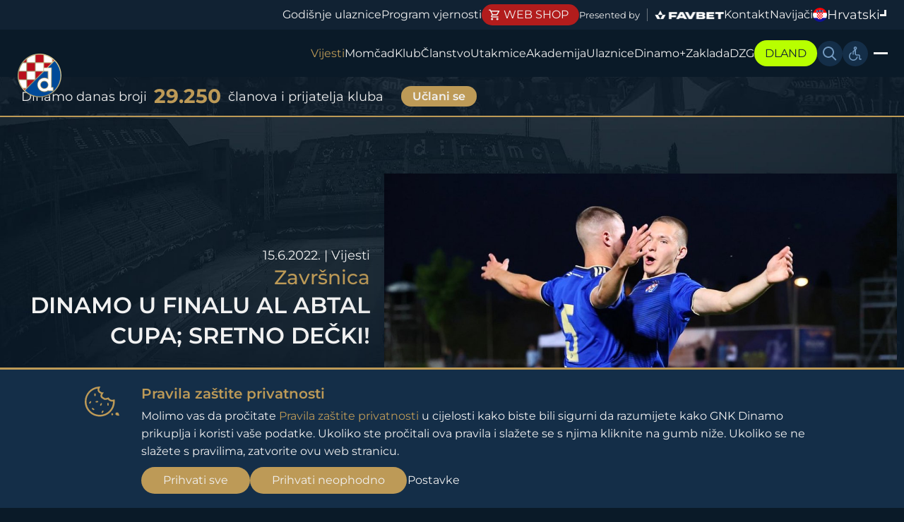

--- FILE ---
content_type: text/html; charset=utf-8
request_url: https://gnkdinamo.hr/hr/vijesti/clanak/dinamo-u-finalu-al-abtal-cupa-sretno-decki
body_size: 10104
content:
<!DOCTYPE html><html data-algolia-name=DinamoPosts- data-algolia-secret=5a80e5bc4d6b7e6a6d52e8185dc6c1c9 lang-short=hr lang=hr-HR app=frontend data-font-size=16px data-contrast=dark data-dyslexia=off><head><meta name=viewport content="width=device-width, initial-scale=1, maximum-scale=1"><title>Dinamo u finalu Al Abtal Cupa; sretno de&#x10D;ki! | Dinamo Zagreb</title><link rel=stylesheet href=/build/styles/app.90f5f068c380a7c46878.css><link rel="shortcut icon" href=/favicon.png><link rel=apple-touch-icon sizes=120x120 href=/apple-touch-icon.png><link rel=icon type=image/png sizes=32x32 href=/favicon-32x32.png><link rel=icon type=image/png sizes=16x16 href=/favicon-16x16.png><link rel=mask-icon href=/safari-pinned-tab.svg color=#5bbad5><meta name=description content="Mlada momčad Dinama večeras u 20 sati igra veliko finale Al Abtal Cupa u Madridu! Protivnik zagrebačke momčadi bit će mlada ekipa Sportinga.
Susret..."><meta property=og:type content=article><meta property=og:description content="Mlada momčad Dinama večeras u 20 sati igra veliko finale Al Abtal Cupa u Madridu! Protivnik zagrebačke momčadi bit će mlada ekipa Sportinga.
Susret..."><meta property=og:title content="Dinamo u finalu Al Abtal Cupa; sretno dečki!"><meta property=og:image content=https://dinamo.blob.core.windows.net/dinamo/258A5E55-61FD-46B4-B8E1-B178BC35B108_1d45d76b-6651-4263-ad89-9aef15188d3f_1200x799.jpeg><meta property=og:image:width content=780><meta property=og:image:height content=520><script>document.addEventListener("load",(event)=>{const isImage=event.target.tagName==="IMG";if(isImage){if(event.target.classList.contains("lazy-loaded")){event.target.classList.add("loaded");}}},{capture:true});</script><script>!function(f,b,e,v,n,t,s){if(f.fbq)return;n=f.fbq=function(){n.callMethod?n.callMethod.apply(n,arguments):n.queue.push(arguments)};if(!f._fbq)f._fbq=n;n.push=n;n.loaded=!0;n.version='2.0';n.queue=[];t=b.createElement(e);t.async=!0;t.src=v;s=b.getElementsByTagName(e)[0];s.parentNode.insertBefore(t,s)}(window,document,'script','https://connect.facebook.net/en_US/fbevents.js');fbq("consent","revoke");fbq('init','614840115284192');fbq('track',"PageView");</script><noscript> <img height=1 width=1 style=display:none src="//www.facebook.com/tr?id=614840115284192&amp;ev=PageView&amp;noscript=1"> </noscript><script>(function(i,s,o,g,r,a,m){i['GoogleAnalyticsObject']=r;i[r]=i[r]||function(){(i[r].q=i[r].q||[]).push(arguments)},i[r].l=1*new Date();a=s.createElement(o),m=s.getElementsByTagName(o)[0];a.async=1;a.src=g;m.parentNode.insertBefore(a,m)})(window,document,'script','//www.google-analytics.com/analytics.js','ga');</script><script>(function(c,l,a,r,i,t,y){c[a]=c[a]||function(){(c[a].q=c[a].q||[]).push(arguments)};t=l.createElement(r);t.async=1;t.src="https://www.clarity.ms/tag/"+i;y=l.getElementsByTagName(r)[0];y.parentNode.insertBefore(t,y);})(window,document,"clarity","script","qax2z4ap3w");</script><body data-barba=wrapper><div class=auth data-auth-form> <button class=auth__close data-auth-toggle> <svg class=icon><use xlink:href=/build/icons/icons.svg#icon-close></use></svg> </button> <div class=auth__container data-auth-form-container> <div class="auth__wrap p-y-7"> <div class=auth__login> <div class="u-d-flex u-align-center u-justify-center"> <div class="stylized-header stylized-header--small m-b-11"> <span class=stylized-header__emphasized>Za po&#x10D;etak</span> Prijavi se </div> </div> <form class=auth__login-form novalidate data-auth-form-login> <div class=form-control> <label class=form-control__label for=loginEmail>Email adresa</label> <input class=form-control__input id=loginEmail type=email name=email> </div> <div class=form-control> <label for=loginPassword class=form-control__label>Lozinka</label> <div class=input-group> <input id=loginPassword type=password class=form-control__input autocomplete=off name=password> <button type=button class=input-group__icon data-input-password-reveal> <svg class=icon><use xlink:href=/build/icons/icons.svg#icon-eye></use></svg> </button> </div> </div> <div class=form-control> <div class=checkbox> <div class=checkbox__wrap> <input type=checkbox id=loginRemember value=true class=checkbox__input name=rememberMe> <svg class=icon><use xlink:href=/build/icons/icons.svg#icon-checkmark></use></svg> </div> <label for=loginRemember>Zapamti me</label> </div> </div> <div class=text-right> <button class="text-uppercase btn btn--primary btn--small">Prijava</button> </div> </form> <form class=auth__forgot-form novalidate data-auth-form-password-forgot=""> <p class=m-b-5>Unesite va&#x161;u E-mail adresu ispod. Ukoliko ra&#x10D;un sa navedenom E-mail adresom postoji, poslat &#x107;emo vam upute kako postaviti novu lozinku. <div class=form-control> <label class=form-control__label for=loginForgotEmail>Email adresa</label> <input class=form-control__input id=loginForgotEmail type=email name=email> </div> <div class=text-right> <button class="text-uppercase btn btn--primary btn--small m-t-2">Po&#x161;alji</button> </div> </form> <div class="text-center u-d-none" data-password-forgot-success> <svg class="icon styled-icon m-b-4"><use xlink:href=/build/icons/icons.svg#icon-checkmark></use></svg> <p class="text-p text-center m-b-15">Link za ponovno postavljanje lozinke poslan je na va&#x161;u E-mail adresu. Mo&#x17E;ete zatvoriti ovu stranicu i nastaviti oporavak ra&#x10D;una putem linka. </div> <div class="m-t-10 text-center"> <button class="u-text-yellow text-button u-text-500" data-auth-password-forgot-button>Zaboravili ste lozinku?</button> <button class="u-d-none u-text-yellow text-button u-text-500" data-auth-form-back-to-login>Nazad na prijavu</button> </div> </div> <div class=auth__register data-register-container> <div class="u-d-flex u-justify-center"> <div class="stylized-header stylized-header--small m-b-4"> <span class=stylized-header__emphasized>Nema&#x161; ra&#x10D;un?</span> Registriraj se </div> </div> <div class=auth__register-wrap> <form novalidate data-auth-form-register> <div class=form-control> <label for=registerFirstName class=form-control__label>Ime</label> <input id=registerFirstName class=form-control__input name=firstName> </div> <div class=form-control> <label for=registerLastName class=form-control__label>Prezime</label> <input id=registerLastName class=form-control__input name=lastName> </div> <div class=form-control> <label for=registerEmail class=form-control__label>Email adresa</label> <input id=registerEmail type=email class=form-control__input name=email> </div> <div class=form-control> <div class=checkbox> <div class=checkbox__wrap> <input type=checkbox id=registerCheckboxAgree class=checkbox__input value=true name=tosAccepted> <svg class=icon><use xlink:href=/build/icons/icons.svg#icon-checkmark></use></svg> </div> <label for=registerCheckboxAgree>Sla&#x17E;em se sa <a target=_blank href=/hr/uvjeti-koristenja> uvjetima kori&#x161;tenja</a></label> </div> </div> <div class=text-right> <button class="text-uppercase btn btn--primary btn--small">Registracija</button> </div> </form> </div> <div class="auth__success m-t-14"> <svg class="icon styled-icon m-b-4"><use xlink:href=/build/icons/icons.svg#icon-checkmark></use></svg> <p class="text-p text-center m-b-15">Registracija je uspje&#x161;no izvr&#x161;ena. Na tvoj mail smo poslali link za potvrdu korisni&#x10D;kog ra&#x10D;una.</p> <button class="btn btn--primary btn--small text-uppercase m-t-15" data-register-close> Zatvori </button> </div> </div> <div class=auth__confirmation> <div class="u-d-flex u-justify-center m-t-1"> <div class="stylized-header stylized-header--small stylized-header--reverse auth-confirmation-heading-text"> Hvala <span class=stylized-header__emphasized>vam</span> </div> <div class="stylized-header stylized-header--small stylized-header--reverse auth-reset-heading-text"> Nova <span class=stylized-header__emphasized>Lozinka</span> </div> </div> <div class="m-y-8 text-center auth-confirmation-body-text"> <p class=text-h4>Uspje&#x161;no ste potvrdili svoj korisni&#x10D;ki ra&#x10D;un <p>Molimo odredite svoju lozinku prije nego nastavite </div> <div class="m-y-8 text-center auth-reset-body-text"> <p class=text-h4>Odabrali ste resetiranje lozinke <p>Molimo postavite novu lozinku za svoj korisni&#x10D;ki ra&#x10D;un </div> <form id=accountConfirm novalidate data-auth-form-confirm-account> <div class=form-control> <label for=setupPassword class=form-control__label>Lozinka</label> <div class=input-group> <input id=setupPassword type=password class=form-control__input autocomplete=off name=password data-input-password> <button class=input-group__icon type=button data-input-password-reveal> <svg class=icon><use xlink:href=/build/icons/icons.svg#icon-eye></use></svg> </button> </div> </div> <div class=form-control> <label for=setupPasswordRepeat class=form-control__label>Ponovi lozinku</label> <div class=input-group> <input id=setupPasswordRepeat type=password class=form-control__input autocomplete=off name=repeatPassword data-input-password> <button class=input-group__icon type=button data-input-password-reveal> <svg class=icon><use xlink:href=/build/icons/icons.svg#icon-eye></use></svg> </button> </div> </div> </form> <div class=text-center> <button form=accountConfirm class="btn btn--primary btn--small m-t-8 m-b-1"> Spremi i prijavi se </button> </div> </div> </div> <div class="auth__about m-x-2"> <div class="auth__about-register--mobile text-center u-hidden-desktop"> <span>Nema&#x161; ra&#x10D;un?</span> <button class="u-text-yellow text-button" data-auth-type-toggle>Registriraj se</button> </div> <div class="auth__about-register u-hidden-mobile"> <div class="stylized-header stylized-header--small m-b-4"> <span class=stylized-header__emphasized>Nema&#x161; ra&#x10D;un?</span> Registriraj se </div> <div class="auth__about-text text-center"> <p class="text-p m-y-0 p-b-1">Postani dio Dinamove obitelji! <p class="text-p m-y-0 p-b-6">Registriraj se i u&#x17E;ivaj u svim pogodnostima korisni&#x10D;kog ra&#x10D;una na Dinamovoj stranici</p> <button class="text-uppercase btn btn--primary btn--small" data-auth-type-toggle>Registracija</button> </div> </div> <div class="auth__about-login u-hidden-mobile"> <div class="stylized-header stylized-header--small m-b-4"> <span class=stylized-header__emphasized>Ima&#x161; ra&#x10D;un?</span> Prijavi se </div> <div class="auth__about-text text-center"> <p class="text-p m-y-0 p-b-8">Prijavi se i u&#x17E;ivaj u svim pogodnostima korisni&#x10D;kog ra&#x10D;una na Dinamovoj stranici</p> <button class="text-uppercase btn btn--primary btn--small" data-auth-type-toggle>Prijava</button> </div> </div> <div class="auth__about-login--mobile u-hidden-desktop"> <span>Ima&#x161; ra&#x10D;un?</span> <button class="u-text-yellow text-button" data-auth-type-toggle>Prijavi se</button> </div> </div> </div> </div> <header class=header data-header> <div class=mobile-top-menu> <a class=u-d-block href="/"> <img class=mobile-logo src=/build/logos/main-logo-full.png> </a> <button class=hamburger-button aria-label="Otvori izbornik" data-mobile-menu-toggle> <div></div> <div></div> <div></div> </button> </div> <div class=header-top-menus> <div class=desktop-top-menu> <a href=//tickets.gnkdinamo.hr class="header__link hide-mobile header__link--smaller"> Godi&#x161;nje ulaznice </a> <a href=//gnkdinamo.hr/hr/vijesti/clanak/pokazi-vjernost-za-nezaboravna-iskustva--opcija-program-vjernosti-aktivna-je-u-dinamovoj-aplikaciji class="header__link header__link--smaller hide-mobile"> Program vjernosti </a> <a target=_blank href="//shop.gnkdinamo.hr/" class=cta-button> <svg class="icon m-r-1"><use xlink:href=/build/icons/icons.svg#icon-cart></use></svg> Web shop </a> <div class=header__sponsor> <p>Presented by</p> <img class=header__sponsor-image src=/build/logos/main-sponsor-favbet.png alt="FAVBET logo"> </div> <a href=/hr/kontakt class=header__link> Kontakt </a> <a href=/hr/navijaci class=header__link> Navija&#x10D;i </a> <div class=language-selector data-language-selector> <button class=language-selector__action data-language-selector-button> <img class=language-selector__image src=/build/images/flag-croatia.png alt="Croatian Flag"> <span class=language-selector__long-name>Hrvatski</span> <span class=language-selector__short-name>Hr</span> <div class=language-selector__indicator></div> </button> <ul class=language-selector__dropdown><li> <a href=/hr/vijesti class="language-selector__option u-d-flex language-selector__option--active"> Hrvatski </a> <li> <a href=/en/news class=language-selector__option> English </a> </ul> </div> </div> <div class=mobile-sub-menu> <div class=language-selector data-language-selector> <button class=language-selector__action data-language-selector-button> <img class=language-selector__image src=/build/images/flag-croatia.png alt="Croatian Flag"> <span class=language-selector__long-name>Hrvatski</span> <span class=language-selector__short-name>Hr</span> <div class=language-selector__indicator></div> </button> <ul class=language-selector__dropdown><li> <a href=/hr/vijesti class="language-selector__option u-d-flex language-selector__option--active"> Hrvatski </a> <li> <a href=/en/news class=language-selector__option> English </a> </ul> </div> <div class=header__sponsor> <p>Presented by</p> <img class=header__sponsor-image src=/build/logos/main-sponsor-favbet.png alt="FAVBET logo"> </div> </div> <div class=header-menus-scroll-wrapper> <nav class=header-main-menu> <div class=header-actions-container-mobile> <button class="header-action search-button" aria-label=Pretraži... data-search-toggle> <svg class=icon><use xlink:href=/build/icons/icons.svg#icon-search></use></svg> </button> <button class=header-action aria-label="Opcije pristupačnosti" data-tooltip-toggle data-tooltip-target=accessibility-controls-content> <svg class=icon><use xlink:href=/build/icons/icons.svg#icon-accessibility></use></svg> </button> </div> <ul class=header-main-menu__list><li class=main-logos> <div class=main-logos__wrap> <a class=main-logos__logo href="/"> <img class=main-logos__logo-img src=/build/logos/logo-main.svg> </a> <a class=main-logos__text href="/"> <img class=main-logos__text-img src=/build/logos/logo-text.svg> </a> </div> <li class="u-hidden-large-screen p-y-2"> <a target=_blank href="//shop.gnkdinamo.hr/" class=cta-button> <svg class="icon m-r-1"><use xlink:href=/build/icons/icons.svg#icon-cart></use></svg> Web shop </a> <li> <a href=/hr/vijesti class="header__link u-text-yellow"> Vijesti </a> <li> <a href=/hr/momcad class=header__link> Mom&#x10D;ad </a> <li> <a href=/hr/klub class=header__link> Klub </a> <li> <a href=/hr/clanstvo class=header__link> &#x10C;lanstvo </a> <li> <a href=/hr/utakmice class=header__link> Utakmice </a> <li> <a href=/hr/akademija class=header__link> Akademija </a> <li> <a href=/hr/ulaznice class=header__link> Ulaznice </a> <li> <a target=_blank href=//plus.gnkdinamo.hr/home class=header__link> Dinamo+ </a> <li> <a target=_blank href="//zakladanemapredaje.hr/" class=header__link> Zaklada </a> <li> <a href=/hr/dzg class=header__link> DZG </a> <li> <a target=_blank href="//dland.gnkdinamo.hr/" class="cta-button cta-button--accent"> DLAND </a> </ul> <div class=header-actions-container-desktop> <button class="header-action search-button" aria-label=Pretraži... data-search-toggle> <svg class=icon><use xlink:href=/build/icons/icons.svg#icon-search></use></svg> </button> <button aria-label="Opcije pristupačnosti" class=header-action data-tooltip-toggle data-tooltip-target=accessibility-controls-content data-tooltip-placement=bottom-end> <svg class=icon><use xlink:href=/build/icons/icons.svg#icon-accessibility></use></svg> </button> <button aria-label="Otvori dodatne opcije" class=hamburger-button data-secondary-menu-toggle> <div></div> <div></div> <div></div> </button> </div> </nav> <nav class=header-secondary-menu data-secondary-menu> <ul class=header-secondary-menu__list><li class=header-secondary-menu__mobile> <a href=/hr/kontakt class=header__link> Kontakt </a> <li> <a href=/hr/press class=header__link> Press </a> <li> <a href=/hr/osi class=header__link> OSI </a> <li> <a target=_blank href=/izbori class=header__link> Izbori 2025 </a> <li> <a href=/hr/dinamovo class=header__link> Dinamovo </a> <li class=hide-desktop> <a href=//tickets.gnkdinamo.hr class=header__link> Godi&#x161;nje ulaznice </a> <li class=hide-desktop> <a href=//gnkdinamo.hr/hr/vijesti/clanak/pokazi-vjernost-za-nezaboravna-iskustva--opcija-program-vjernosti-aktivna-je-u-dinamovoj-aplikaciji class=header__link> Program vjernosti </a> </ul> </nav> </div> </div> <div class=search-modal> <div class=container-fluid> <div class=row> <div class="col-lg-10 offset-lg-1"> <div class=search-bar> <div class=search-bar__input-wrapper> <input class=search-bar__input placeholder=Pretraži... data-search-input> <svg class="icon search-bar__icon"><use xlink:href=/build/icons/icons.svg#icon-search></use></svg> </div> <button class=search-bar__close data-search-toggle></button> </div> </div> </div> </div> <div data-search-results-box class=container-fluid> <div class=row> <div class="offset-lg-1 col-lg-8"> <div> <div class=row data-search-results> </div> <div style=display:none data-search-empty-state class=list-empty-state> <img src=/build/icons/search-illustration.svg> <p> Nema rezultata za odabrane parametre. </div> </div> </div> <div class=col-lg-2> <div class=search-modal__addition-info> <p class="u-d-flex u-flex-column m-b-5"> Ne mo&#x17E;e&#x161; prona&#x107;i ono &#x161;to tra&#x17E;i&#x161;? <br> Mo&#x17E;da ti pomogne ne&#x161;to od sljede&#x107;eg: <ul class=u-unstyled-list><li class=m-b-1> <a class=search-modal__link href=/hr/dinamo-obitelj>Dinamova obitelj</a> <li class=m-b-1> <a class=search-modal__link href=/hr/grad-zagreb>Grad Zagreb</a> <li class=m-b-1> <a class=search-modal__link href="/hr/klub/stadion-maksimir?RenderOutline=False">Kako do stadiona?</a> </ul> </div> </div> </div> </div> </div> </header> <main data-barba=container data-barba-namespace=home> <div class=header-members> <div class=header-members__wrap> <div class=header-members__text-wrap> <span class=header-members__text>Dinamo danas broji</span> <span class=header-members__text><strong class=header-members__number data-membership-count>29250</strong></span> <span class=header-members__text>&#x10D;lanova i prijatelja kluba</span> </div> <a href=//tickets.gnkdinamo.hr/membership class="btn btn--primary btn--xs header-members__btn">U&#x10D;lani se</a> </div> </div> <div class=news-article> <div class=container> <div class="row row-compact"> <div class=col-lg-12> <div class=news-article__header> <div class=news-article__title-container> <div class=news-article__title> <div class=news-article__date> <time datetime=15.6.2022.>15.6.2022.</time> | Vijesti </div> <h3 class=news-article__subtitle>Zavr&#x161;nica</h3> <h1>Dinamo u finalu Al Abtal Cupa; sretno de&#x10D;ki!</h1> </div> </div> <div class=news-article__image> <img width=1200 height=799 src=//dinamo.blob.core.windows.net/dinamo/258A5E55-61FD-46B4-B8E1-B178BC35B108_1d45d76b-6651-4263-ad89-9aef15188d3f_1200x799.jpeg alt=""> <div class=news-article__buttons> <button aria-label="Opcije pristupačnosti" class=news-article__option data-tooltip-toggle data-tooltip-target=accessibility-controls-content> <svg class=icon><use xlink:href=/build/icons/icons.svg#icon-accessibility></use></svg> </button> <button aria-label="Opcije za dijeljenje" class=news-article__option data-article-option=share> <svg class=icon><use xlink:href=/build/icons/icons.svg#icon-share></use></svg> </button> </div> </div> </div> <div class=post-body> <p><strong>Mlada momčad Dinama večeras u 20 sati igra veliko finale Al Abtal Cupa u Madridu! Protivnik zagrebačke momčadi bit će mlada ekipa Sportinga.</strong> <p><strong>Susret počinje u 20 sati,</strong> uz prijenos na linku u nastavku: <p><a href=//www.aloula.sa/en/live/ksa-sports1>https://www.aloula.sa/en/live/ksa-sports1</a> <p>U nastavku donosimo kratki pregled puta do finala turnira koji se održava pod pokroviteljstvom Ministarstva sporta Saudijske Arabije. <p>Plavi su u grupnoj fazi turnira slavili protiv <strong>Real Sociedada (5:2), Green Saudi Future Falconsa (3:1) i White Saudi Future Falconsa (2:0),</strong> s ekipom <strong>Olympique </strong><strong>Marseilles</strong> odigrali su nerije&scaron;eno <strong>1:1,</strong> dok su jedini poraz upisali od &scaron;panjolske ekipe <strong>Valenica (4:3)</strong>. Dvije momčadi naziva ''Future Falcons'' inače okupljaju najveće talente s područja Saudijske Arabije. <p><a class="post-img post-img-centered" href=//dinamo.blob.core.windows.net/dinamo/tablicaalabtal_9a4c1372-6953-4b31-bc2a-391530022758.png target=_blank rel=noopener> <img src=//dinamo.blob.core.windows.net/dinamo/tablicaalabtal_9a4c1372-6953-4b31-bc2a-391530022758_650.png></a>U četvrtfinalu Al Abtal Cupa Dinamo je odmjerio snage ponovno s momčadi <strong>Valencije</strong> te je ovoga puta bio uspje&scaron;niji. Utakmica je zavr&scaron;ila 1:1, strijelac za Dinamo bio je Ivan Laća, dok su plavi odnijeli pobjedu i prolaz dalje nakon boljeg izvođenja penala i ukupnog rezultata 4:2. Precizni su bili Bari&scaron;ić, Duvnjak, Braun, Rukavina, dok je vratar Mislav Zadro obranio prva dva poku&scaron;aja &Scaron;panjolaca. <p><strong>POLUFINALE DINAMO - REAL MADRID</strong> <p>Polufinale je prije nekoliko dana donijelo zanimljiv ogled između zagrebačke ekipe i <strong>Real Madrida</strong>, a o pobjedniku se ponovno odlučivalo kroz jedanaesterce. Nakon 3:3 u regularnom dijelu susreta (Bari&scaron;ić 2 pogotka i Laća jedan) i niza sjajnih akcija i golova, plavi su bili precizni u svih pet poku&scaron;aja raspucavanja te su zasluženo uz 5:4 pro&scaron;li u zavr&scaron;nicu. U strijelce su se upisali Braun, Duvnjak, Novak-Stanko, &Scaron;aranić i Bari&scaron;ić. <p><strong>Večeras imaju priliku izboriti se za trofej pobjednika. </strong> <p><strong>SRETNO DEČKI!</strong> <p><strong><a class="post-img post-img-centered" href=//dinamo.blob.core.windows.net/dinamo/8DE2C79E-4E6A-491B-9DAB-9A9C2FC15C35_e8663d41-e61b-44c6-9bd1-2673eb6f0ea4.jpeg target=_blank rel=noopener> <img src=//dinamo.blob.core.windows.net/dinamo/8DE2C79E-4E6A-491B-9DAB-9A9C2FC15C35_e8663d41-e61b-44c6-9bd1-2673eb6f0ea4_650.jpeg></a></strong> <p>&nbsp; </div> </div> </div> </div> <section class=article-comments-disabled> </section> <div class="tooltip tooltip-share" data-tooltip=share> <button class="tooltip__btn tooltip__btn-share tooltip__btn-facebook" data-tooltip-option=facebook> <svg class=icon><use xlink:href=/build/icons/icons.svg#icon-facebook></use></svg> </button> <button class="tooltip__btn tooltip__btn-share tooltip__btn-twitter" data-tooltip-option=twitter> <img width=30 height=31 src=/build/images/x.png> </button> <button class="tooltip__btn tooltip__btn-share tooltip__btn-linkedin" data-tooltip-option=linkedin> <svg class=icon><use xlink:href=/build/icons/icons.svg#icon-linkedin></use></svg> </button> <button class="tooltip__btn tooltip__btn-share tooltip__btn-copy" data-tooltip-option=copy> <svg class=icon><use xlink:href=/build/icons/icons.svg#icon-copy-link></use></svg> </button> <div class=tooltip__success data-tooltip-success> <span>Kopirano!</span> </div> </div> </div> </main> <footer class=footer> <div class=container-large> <div class=row> <div class=col-md-3> <ul class=footer__list><li> <h2 class=footer__title>Info</h2> <li> <a class=footer__list__link href=/hr/kontakt> Kontakt </a> <li> <a class=footer__list__link href=/hr/press> Press </a> <li> <a class=footer__list__link href=/hr/marketing> Marketing </a> <li> <a class=footer__list__link href=/hr/zastita-privatnosti> Za&#x161;tita privatnosti </a> <li> <a class=footer__list__link href=/hr/zastita-osobnih-podataka> Op&#x107;a informacija o za&#x161;titi podataka </a> <li> <a class=footer__list__link href=/hr/impressum> Impressum </a> <li> <a class=footer__list__link href=/hr/kolacici> Kola&#x10D;i&#x107;i </a> <li> <a class=footer__list__link target=_blank href=/hr/nogometno-drustvena-odgovornost> Dru&#x161;tvena odgovornost i odr&#x17E;ivost okoli&#x161;a </a> </ul> </div> <div class=col-md-3> <ul class=footer__list><li> <h2 class=footer__title>Zanimljivo</h2> <li> <a class=footer__list__link href=/hr/dinamo-obitelj/znk-dinamo> Dinamova obitelj </a> <li> <a class=footer__list__link href=/hr/klub/povijest> Povijest </a> <li> <a class=footer__list__link href=/hr/grad-zagreb> Grad Zagreb </a> </ul> </div> <div class=col-md-2> <ul class=footer__list><li> <a class=footer__list__link href=/hr/navijaci> Navija&#x10D;i </a> <li> <a class=footer__list__link target=_blank href="//zakladanemapredaje.hr/"> Zaklada Nema Predaje </a> <li> <a class=footer__list__link target=_blank href=/hr/akademija> Akademija </a> <li> <a class=footer__list__link target=_blank href="//shop.gnkdinamo.hr/"> Webshop </a> </ul> </div> </div> <div class=footer__socials> <a href=//www.facebook.com/dinamo class=footer__socials-link target=_blank> <svg class=icon><title>Facebook gumb</title><use xlink:href=/build/icons/icons.svg#icon-facebook-new></use></svg> </a> <a href="//www.linkedin.com/company/gnkdinamo/" class=footer__socials-link target=_blank> <svg class=icon><title>LinkedIn gumb</title><use xlink:href=/build/icons/icons.svg#icon-linkedin></use></svg> </a> <a href=//www.tiktok.com/@gnkdinamo class=footer__socials-link target=_blank> <svg class=icon><title>TikTok gumb</title><use xlink:href=/build/icons/icons.svg#icon-tiktok></use></svg> </a> <a href=//whatsapp.com/channel/0029VaDTdg32v1InFYxWVe1G class=footer__socials-link target=_blank> <svg class=icon><title>WhatsApp gumb</title><use xlink:href=/build/icons/icons.svg#icon-whatsapp></use></svg> </a> <a href="//www.instagram.com/gnkdinamo/" class=footer__socials-link target=_blank> <svg class=icon><title>Instagram gumb</title><use xlink:href=/build/icons/icons.svg#icon-instagram-new></use></svg> </a> <a href=//twitter.com/gnkdinamo class=footer__socials-link target=_blank> <svg class=icon><title>X(Twitter) gumb</title><use xlink:href=/build/icons/icons.svg#icon-twitter-new></use></svg> </a> </div> <div class=footer__partners> <h2 class="p-y-4 text-center text-uppercase text-h4">Partneri</h2> <div class=m-b-5> <div class=footer__grid> <a class=footer__grid-item href=# target=_blank> <img decoding=async loading=lazy class=lazy-loaded src=//dinamo.blob.core.windows.net/dinamo/favbet_7a45823c-9129-4665-a456-08761a0527b1_190x80.png alt=FavBet width=190 height=80> </a> <a class=footer__grid-item href=# target=_blank> <img decoding=async loading=lazy class=lazy-loaded src=//dinamo.blob.core.windows.net/dinamo/castore_39505c4d-6bc9-43ac-8421-4e1b4424a9f8_190x80.png alt=Castore width=190 height=80> </a> <a class=footer__grid-item href=# target=_blank> <img decoding=async loading=lazy class=lazy-loaded src=//dinamo.blob.core.windows.net/dinamo/POWERADE_7879324f-d03a-4afd-aba4-5a874781854f_190x80.png alt=Powerade width=190 height=80> </a> <a class=footer__grid-item href=# target=_blank> <img decoding=async loading=lazy class=lazy-loaded src=//dinamo.blob.core.windows.net/dinamo/web_sponsor_4cd43862-dfc3-4ad3-84a4-1f8af81a995d_190x80.png alt="Ralu logistika" width=190 height=80> </a> <a class=footer__grid-item href=# target=_blank> <img decoding=async loading=lazy class=lazy-loaded src=//dinamo.blob.core.windows.net/dinamo/web_A1(1)_d576d479-e2fb-479f-9eab-bfc89d4a064b_190x80.png alt=A1 width=190 height=80> </a> <a class=footer__grid-item href=# target=_blank> <img decoding=async loading=lazy class=lazy-loaded src=//dinamo.blob.core.windows.net/dinamo/web_sponsor_Agram_dd99ec7b-431d-48c3-bb7b-d3dbcf44b724_190x80.png alt=Agram width=190 height=80> </a> <a class=footer__grid-item href=# target=_blank> <img decoding=async loading=lazy class=lazy-loaded src=//dinamo.blob.core.windows.net/dinamo/bantours_55accbfb-2571-4097-b4fd-5497121136be_380x160_be10e289-69d3-43df-8139-917fd1f16967_190x80.png alt="Ban Tours" width=190 height=80> </a> <a class=footer__grid-item href=# target=_blank> <img decoding=async loading=lazy class=lazy-loaded src=//dinamo.blob.core.windows.net/dinamo/Cocacola_4803454b-2803-4fbc-9ac3-9be4fdd1a553_190x80.png alt=Coca-Cola width=190 height=80> </a> <a class=footer__grid-item href=# target=_blank> <img decoding=async loading=lazy class=lazy-loaded src=//dinamo.blob.core.windows.net/dinamo/groupama_0a78e100-0bab-457e-922c-8a82b03990ea_380x160_114db0c1-c409-4635-83b7-5bebfc946fd2_190x80.png alt=Groupama width=190 height=80> </a> <a class=footer__grid-item href=# target=_blank> <img decoding=async loading=lazy class=lazy-loaded src=//dinamo.blob.core.windows.net/dinamo/ozujsko_73842adf-2e37-4eb9-8e01-3734c93bc42b_380x160_a8ff61b5-6743-4ed1-9dfc-e2fe99054635_380x160_0fe17c5d-8312-4601-944b-bbe2410e598c_190x80.png alt=Ožujsko width=190 height=80> </a> <a class=footer__grid-item href=# target=_blank> <img decoding=async loading=lazy class=lazy-loaded src=//dinamo.blob.core.windows.net/dinamo/jamnica_90ded85e-22eb-4d1d-acc6-ab2a08f45e8e_380x160_9bf86a31-e795-452c-8f27-5233a4838393_380x160_13ff8c19-cf47-4c5b-b95c-c528d35e75c2_190x80.png alt=Jamnica width=190 height=80> </a> <a class=footer__grid-item href=# target=_blank> <img decoding=async loading=lazy class=lazy-loaded src=//dinamo.blob.core.windows.net/dinamo/OKTEHlogoblack_6f2e5be3-1b83-4052-90e6-d6ba5fac6113_190x80.png alt=O-K-TEH width=190 height=80> </a> <a class=footer__grid-item href=# target=_blank> <img decoding=async loading=lazy class=lazy-loaded src=//dinamo.blob.core.windows.net/dinamo/klemmsecurity_49dc3efe-916f-45ce-b57c-4afcd07aa967_190x80.png alt="Klemm Security" width=190 height=80> </a> <a class=footer__grid-item href=# target=_blank> <img decoding=async loading=lazy class=lazy-loaded src=//dinamo.blob.core.windows.net/dinamo/web_volvo_47b4b14f-7561-4957-aaa0-1aec6e4535e4_190x80.png alt=Volvo width=190 height=80> </a> <a class=footer__grid-item href=# target=_blank> <img decoding=async loading=lazy class=lazy-loaded src=//dinamo.blob.core.windows.net/dinamo/11teamsports_sponsor_a06ebd3a-e8a1-4533-8514-be8f83738587_190x80.png alt=11teamsports width=190 height=80> </a> <a class=footer__grid-item href=# target=_blank> <img decoding=async loading=lazy class=lazy-loaded src=//dinamo.blob.core.windows.net/dinamo/Franck_web_d9d38c7b-a769-4b41-83f7-019fd181a2cd_190x80.png alt=Franck width=190 height=80> </a> <a class=footer__grid-item href=# target=_blank> <img decoding=async loading=lazy class=lazy-loaded src=//dinamo.blob.core.windows.net/dinamo/web_rox_8cbe6d82-24bc-4728-b7ec-e39c3fd01ecf_190x80.png alt=Rox width=190 height=80> </a> <a class=footer__grid-item href=# target=_blank> <img decoding=async loading=lazy class=lazy-loaded src=//dinamo.blob.core.windows.net/dinamo/JacquesLemans_crni_6382d41b-9fb0-467d-9d41-1fb327f2065b_190x80.png alt="Jacques Lemans" width=190 height=80> </a> <a class=footer__grid-item href=# target=_blank> <img decoding=async loading=lazy class=lazy-loaded src=//dinamo.blob.core.windows.net/dinamo/ekotaksi_3aceadd1-9115-4251-843e-8a7ffd25aab7_380x160_c70b9b17-de8e-4323-921e-bf54ae45ee49_380x160_6094ab02-da31-4d52-9a3a-3bb20321af66_190x80.png alt="Eko Taxi" width=190 height=80> </a> <a class=footer__grid-item href=# target=_blank> <img decoding=async loading=lazy class=lazy-loaded src=//dinamo.blob.core.windows.net/dinamo/web_databox_9477ae1d-1744-47cd-9c16-94ce4265be1a_190x80.png alt="Data Box" width=190 height=80> </a> <a class=footer__grid-item href=# target=_blank> <img decoding=async loading=lazy class=lazy-loaded src=//dinamo.blob.core.windows.net/dinamo/chio_b75a1577-8c6b-4607-bb51-15ed4e76288f_190x80.png alt=Chio width=190 height=80> </a> <a class=footer__grid-item href=# target=_blank> <img decoding=async loading=lazy class=lazy-loaded src=//dinamo.blob.core.windows.net/dinamo/mikronis_7f470be9-1c00-4686-8039-df73036fc363_380x160_d499147d-4174-410a-8d36-e41e64b7670d_190x80.png alt=Mikronis width=190 height=80> </a> <a class=footer__grid-item href=# target=_blank> <img decoding=async loading=lazy class=lazy-loaded src=//dinamo.blob.core.windows.net/dinamo/vulkal_9ed0a656-1f21-42fb-99c6-a1f156c28679_380x160_8cf27a96-d4bb-431d-a564-6458005bc207_190x80.png alt=Vulkal width=190 height=80> </a> <a class=footer__grid-item href=# target=_blank> <img decoding=async loading=lazy class=lazy-loaded src=//dinamo.blob.core.windows.net/dinamo/printstudio_bw_c6466b8f-4130-4d22-a9f5-09c95b2dbd9a_190x80.png alt="Print studio" width=190 height=80> </a> <a class=footer__grid-item href=# target=_blank> <img decoding=async loading=lazy class=lazy-loaded src=//dinamo.blob.core.windows.net/dinamo/web_sport360_accdc0a9-c3ab-4c00-bd5f-a7688fc5e402_190x80.png alt="Sport 360" width=190 height=80> </a> <a class=footer__grid-item href=# target=_blank> <img decoding=async loading=lazy class=lazy-loaded src=//dinamo.blob.core.windows.net/dinamo/dekra_3908744c-cfc4-4892-9a93-a88e9e7ac835_380x160_57dc9917-64f6-4dbb-baf9-7b003c9597c7_190x80.png alt=Dekra width=190 height=80> </a> <a class=footer__grid-item href=# target=_blank> <img decoding=async loading=lazy class=lazy-loaded src=//dinamo.blob.core.windows.net/dinamo/met_logo_3679cef6-7ece-4295-9386-c0811841726d_190x80.png alt=MET width=190 height=80> </a> <a class=footer__grid-item href=# target=_blank> <img decoding=async loading=lazy class=lazy-loaded src=//dinamo.blob.core.windows.net/dinamo/web_sponsor_AGRAM_4f261deb-df97-497d-ab79-d5ecfa1f9703_190x80.png alt="Specijalna bolnica Agram" width=190 height=80> </a> <a class=footer__grid-item href=# target=_blank> <img decoding=async loading=lazy class=lazy-loaded src=//dinamo.blob.core.windows.net/dinamo/tz_zagreb_e2d0f98f-0d6b-4042-b754-3a03b15d5d2e_190x80.png alt="Grad Zagreb" width=190 height=80> </a> <a class=footer__grid-item href=# target=_blank> <img decoding=async loading=lazy class=lazy-loaded src=//dinamo.blob.core.windows.net/dinamo/web_sponsor_marles_5c255949-a8e5-4ca4-b87b-069abe166f68_190x80.png alt=Marles width=190 height=80> </a> <a class=footer__grid-item href=# target=_blank> <img decoding=async loading=lazy class=lazy-loaded src=//dinamo.blob.core.windows.net/dinamo/topradio_8c33fc0e-4ee0-4d69-8a85-fe00a994c4c2_380x160_c721809b-6426-46a2-969c-be5b36cd823d_190x80.png alt="TOP Radio" width=190 height=80> </a> <a class=footer__grid-item href=# target=_blank> <img decoding=async loading=lazy class=lazy-loaded src=//dinamo.blob.core.windows.net/dinamo/telensa_18af6940-c0bf-4e96-ae4b-2f99d9e73897_190x80.png alt="Telensa Tech" width=190 height=80> </a> <a class=footer__grid-item href=# target=_blank> <img decoding=async loading=lazy class=lazy-loaded src=//dinamo.blob.core.windows.net/dinamo/web_hedone_0424a1cf-e595-4be3-8d65-e061af450a80_190x80.png alt=Hedone width=190 height=80> </a> <a class=footer__grid-item href=# target=_blank> <img decoding=async loading=lazy class=lazy-loaded src=//dinamo.blob.core.windows.net/dinamo/imed_a92d20b6-07df-4d7b-b8b5-d4bcc047ba7d_190x80.png alt=IMED width=190 height=80> </a> <a class=footer__grid-item href=# target=_blank> <img decoding=async loading=lazy class=lazy-loaded src=//dinamo.blob.core.windows.net/dinamo/copy-44_ce019ea6-e6e1-4fb6-8ae0-ef39f2575ce7_380x160_dc9febb6-1998-4508-bbdc-c33285512a7b_190x80.png alt="COPY Electronic" width=190 height=80> </a> <a class=footer__grid-item href=# target=_blank> <img decoding=async loading=lazy class=lazy-loaded src=//dinamo.blob.core.windows.net/dinamo/gaz_nutrition_77fafefb-141d-488f-996c-1022e2bd0eb0_190x80.png alt="GAZ Nutrition" width=190 height=80> </a> <a class=footer__grid-item href=# target=_blank> <img decoding=async loading=lazy class=lazy-loaded src=//dinamo.blob.core.windows.net/dinamo/sember_b099abba-da4a-4a58-8390-783f840e40d4_190x80.png alt="Vinarija Šember" width=190 height=80> </a> <a class=footer__grid-item href=# target=_blank> <img decoding=async loading=lazy class=lazy-loaded src=//dinamo.blob.core.windows.net/dinamo/web_kufner_dbadbfd8-1081-4831-b983-615848488dc3_190x80.png alt="Kufner grupa" width=190 height=80> </a> <a class=footer__grid-item href=# target=_blank> <img decoding=async loading=lazy class=lazy-loaded src=//dinamo.blob.core.windows.net/dinamo/premium_2a3a509f-843e-4d03-a05d-8a02cefef57c_190x80.png alt="Premium distribucija" width=190 height=80> </a> <a class=footer__grid-item href=# target=_blank> <img decoding=async loading=lazy class=lazy-loaded src=//dinamo.blob.core.windows.net/dinamo/glagolitico_2d697ae8-8e71-4374-997d-164754890f94_190x80.png alt=Glagolitico width=190 height=80> </a> <a class=footer__grid-item href=# target=_blank> <img decoding=async loading=lazy class=lazy-loaded src=//dinamo.blob.core.windows.net/dinamo/2_9fd704f1-fc58-48c4-afb2-0ff58bbc69d6_380x160_d283e637-d31e-44ef-bcd2-f09712a2a317_190x80.png alt=Uprent width=190 height=80> </a> <a class=footer__grid-item href=# target=_blank> <img decoding=async loading=lazy class=lazy-loaded src=//dinamo.blob.core.windows.net/dinamo/evrografis_4e7a290f-466b-4dd0-9306-232d90ec76cc_190x80.png alt=Evrografis width=190 height=80> </a> <a class=footer__grid-item href=# target=_blank> <img decoding=async loading=lazy class=lazy-loaded src=//dinamo.blob.core.windows.net/dinamo/volimvodu_ae2515de-d1bc-4631-92e5-f3e1f21db9cd_190x80.png alt="Volim vodu" width=190 height=80> </a> <a class=footer__grid-item href=# target=_blank> <img decoding=async loading=lazy class=lazy-loaded src=//dinamo.blob.core.windows.net/dinamo/CK_logo-crni_eafb5716-f070-436b-a95d-3efa057da41a_190x80.png alt="Catering Kvatrić" width=190 height=80> </a> <a class=footer__grid-item href=# target=_blank> <img decoding=async loading=lazy class=lazy-loaded src=//dinamo.blob.core.windows.net/dinamo/MIVA_a79d5169-5d77-43fc-8f61-e01cf400c0de_190x80.png alt=MIVA width=190 height=80> </a> <a class=footer__grid-item href=# target=_blank> <img decoding=async loading=lazy class=lazy-loaded src=//dinamo.blob.core.windows.net/dinamo/web_fianona_0baa02ca-fe6b-492b-b8db-3c245281fe55_190x80.png alt=Fianona width=190 height=80> </a> <a class=footer__grid-item href=# target=_blank> <img decoding=async loading=lazy class=lazy-loaded src=//dinamo.blob.core.windows.net/dinamo/TheFitness_d2644e73-3ade-4f78-a3ae-f9b7f2ae27d6_190x80.png alt="the Fitness" width=190 height=80> </a> </div> </div> </div> <div class="copyright p-y-6 text-center"> <span> © 2026 Dinamo Zagreb - Sva prava pridr&#x17E;ana </span> <span> Dizajn i razvoj web stranice : <a class=copyright-borealis target=_blank href=//borealis.agency> BOREALIS.agency </a> </span> </div> </div> </footer> <div class=cookie-banner> <div class=cookie-banner__content> <div class=cookie-banner__header> <div class=cookie-banner__icon> <svg class=icon><use xlink:href=/build/icons/icons.svg#icon-cookie></use></svg> </div> <h4 class=cookie-banner__title>Pravila za&#x161;tite privatnosti</h4> </div> <p class=cookie-banner__text>Molimo vas da pročitate <a href=/hr/zastita-privatnosti>Pravila zaštite privatnosti</a> u cijelosti kako biste bili sigurni da razumijete kako GNK Dinamo prikuplja i koristi vaše podatke. Ukoliko ste pročitali ova pravila i slažete se s njima kliknite na gumb niže. Ukoliko se ne slažete s pravilima, zatvorite ovu web stranicu. <div class=cookie-banner__btns> <button class="btn btn--primary btn--small" data-cookie-accept-all>Prihvati sve</button> <button class="btn btn--primary btn--small" data-cookie-accept-necessary>Prihvati neophodno</button> <button class="btn btn--text btn--small" data-cookie-settings>Postavke</button> </div> <div class=cookie-banner__settings> <form novalidate data-cookie-form class=cookie-banner__form> <div class=cookie-banner__form-item> <div class="checkbox disabled"> <div class=checkbox__wrap> <input checked disabled type=checkbox id=cookieCheckboxDefault class="cookie-banner__checkbox checkbox__input disabled" name=cookieCheckboxDefault> <svg class=icon><use xlink:href=/build/icons/icons.svg#icon-checkmark></use></svg> </div> <label for=cookieCheckboxDefault>Osnovni kola&#x10D;i&#x107;i (uklju&#x10D;eno) - osnovni kola&#x10D;i&#x107;i su nu&#x17E;ni kola&#x10D;i&#x107;i koji omogu&#x107;avaju optimalno fukcioniranje web stranice.</label> </div> </div> <div class=cookie-banner__form-item> <div class=checkbox> <div class=checkbox__wrap> <input type=checkbox id=cookieCheckboxGA class="cookie-banner__checkbox checkbox__input" name=cookieCheckboxGA> <svg class=icon><use xlink:href=/build/icons/icons.svg#icon-checkmark></use></svg> </div> <label for=cookieCheckboxGA>Google Analytics</label> </div> </div> <div class=cookie-banner__form-item> <div class=checkbox> <div class=checkbox__wrap> <input type=checkbox id=cookieCheckboxRemarketing class="cookie-banner__checkbox checkbox__input" name=cookieCheckboxRemarketing> <svg class=icon><use xlink:href=/build/icons/icons.svg#icon-checkmark></use></svg> </div> <label for=cookieCheckboxRemarketing>Remarketing</label> </div> </div> <div class=cookie-banner__form-item> <div class=checkbox> <div class=checkbox__wrap> <input type=checkbox id=cookieCheckboxSocial class="cookie-banner__checkbox checkbox__input" name=cookieCheckboxSocial> <svg class=icon><use xlink:href=/build/icons/icons.svg#icon-checkmark></use></svg> </div> <label for=cookieCheckboxSocial>Dru&#x161;tvene mre&#x17E;e</label> </div> </div> <button class="btn btn--primary btn--small">Prihvati</button> </form> </div> </div> </div> <div data-tooltip-content=accessibility-controls-content> <div class=accessibility-tooltip-content> <button class=accessibility-control data-accessibility-control=textSize> <h5 class=accessibility-control__title>pove&#x107;aj tekst</h5> <svg class=icon><use xlink:href=/build/icons/icons.svg#icon-text-size-large></use></svg> <ul class=accessibility-control__indicators><li class=accessibility-control__indicator data-accessibility-indicator-font-size=16px> <li class=accessibility-control__indicator data-accessibility-indicator-font-size=20px> <li class=accessibility-control__indicator data-accessibility-indicator-font-size=26px></ul> </button> <button class=accessibility-control data-accessibility-control=contrast> <h5 class=accessibility-control__title>kontrast</h5> <svg class=icon><use xlink:href=/build/icons/icons.svg#icon-contrast-large></use></svg> <ul class=accessibility-control__indicators><li class=accessibility-control__indicator data-accessibility-indicator-contrast=dark> <li class=accessibility-control__indicator data-accessibility-indicator-contrast=light> <li class=accessibility-control__indicator data-accessibility-indicator-contrast=grayscale></ul> </button> <button class=accessibility-control data-accessibility-control=dyslexia> <h5 class=accessibility-control__title>disleksija</h5> <svg class=icon><use xlink:href=/build/icons/icons.svg#icon-dislexia-large></use></svg> <ul class=accessibility-control__indicators><li class=accessibility-control__indicator data-accessibility-indicator-dyslexia=off> <li class=accessibility-control__indicator data-accessibility-indicator-dyslexia=on></ul> </button> </div> </div><script src=/build/scripts/app.8c55c3a062dd4589fa3b.js></script><script defer src="https://static.cloudflareinsights.com/beacon.min.js/vcd15cbe7772f49c399c6a5babf22c1241717689176015" integrity="sha512-ZpsOmlRQV6y907TI0dKBHq9Md29nnaEIPlkf84rnaERnq6zvWvPUqr2ft8M1aS28oN72PdrCzSjY4U6VaAw1EQ==" data-cf-beacon='{"version":"2024.11.0","token":"0c17744d332b4819818589e2d949804b","r":1,"server_timing":{"name":{"cfCacheStatus":true,"cfEdge":true,"cfExtPri":true,"cfL4":true,"cfOrigin":true,"cfSpeedBrain":true},"location_startswith":null}}' crossorigin="anonymous"></script>


--- FILE ---
content_type: text/html; charset=utf-8
request_url: https://gnkdinamo.hr/api/User/Current
body_size: 1169
content:
<!DOCTYPE html><!--[if IE 9]><html class="no-js lt-ie10"><![endif]--> <!--[if gt IE 9]><!--><html class=no-js><!--<![endif]--><head><meta charset=utf-8><title>Dinamo Zagreb</title><meta name=viewport content="width=device-width,initial-scale=1,maximum-scale=1.0"><link rel="shortcut icon" href=/Content/AppUI/img/favicon.png><link rel=apple-touch-icon href=/Content/AppUI/img/icon57.png sizes=57x57><link rel=apple-touch-icon href=/Content/AppUI/img/icon72.png sizes=72x72><link rel=apple-touch-icon href=/Content/AppUI/img/icon76.png sizes=76x76><link rel=apple-touch-icon href=/Content/AppUI/img/icon114.png sizes=114x114><link rel=apple-touch-icon href=/Content/AppUI/img/icon120.png sizes=120x120><link rel=apple-touch-icon href=/Content/AppUI/img/icon144.png sizes=144x144><link rel=apple-touch-icon href=/Content/AppUI/img/icon152.png sizes=152x152><link rel=apple-touch-icon href=/Content/AppUI/img/icon180.png sizes=180x180><link href=/Content/AppUI/css/bootstrap.min.css rel=stylesheet><link rel=stylesheet href=/Content/AppUI/css/plugins.css>><link href=/packages/kendo-ui-core/styles/kendo.common.min.css rel=stylesheet><link href=/packages/kendo-ui-core/styles/kendo.bootstrap.min.css rel=stylesheet><link href=/packages/font-awesome/css/font-awesome.min.css rel=stylesheet><link href=/packages/dropzone/dist/min/basic.min.css rel=stylesheet><link href=/packages/dropzone/dist/min/dropzone.min.css rel=stylesheet><link href=/Content/AppUI/css/main.css rel=stylesheet><link rel=stylesheet href=//cdnjs.cloudflare.com/ajax/libs/select2/3.4.5/select2.css><link href=/packages/angular-ui-select/dist/select.min.css rel=stylesheet><link href=/Content/AppUI/css/themes.css rel=stylesheet><link href=/Content/Backend/Style/sugar.min.css rel=stylesheet><script src=/Content/AppUI/js/vendor/modernizr-2.8.3.min.js></script><base href="/"><body><div id=login-container> <h1 class="h2 text-light text-center push-top-bottom animation-slideDown"> <img class=dinamo-logo src=/Content/Images/main-logo.png> <strong>Dobrodošli</strong> </h1> <div class="block animation-fadeInQuickInv"> <div class=block-title> <h2>Login</h2> </div> <form id=form-login data-action=/hr/Account/AdminLogin method=post class=form-horizontal> <div class=form-group> <div class=col-xs-12> <input id=UserName name=UserName class=form-control placeholder="Vaša email adresa.."> </div> </div> <div class=form-group> <div class=col-xs-12> <input type=password id=Password name=Password class=form-control placeholder="Vaša lozinka.."> </div> </div> <div class="form-group form-actions"> <div class=col-xs-8> <label class="csscheckbox csscheckbox-primary"> <input type=checkbox id=login-remember-me name=RememberMe> <span></span> </label> Zapamti me? </div> <div class="col-xs-4 text-right"> <button class="btn btn-effect-ripple btn-sm btn-primary"><i class="fa fa-check"></i> Login</button> </div> </div> <input name=__RequestVerificationToken type=hidden value=CfDJ8N1FQj3p0cFIlP40wGqpGU0e8NS29vVZU2TrlOk1Zm_3rksIxJaQFipNECy87nFgkYONOWdvG96VThw7ymHR8p79GlsoYA23ARHql7CVYgaSLdnbefRmoKxN6xCQyi4uLSEUBiG8-uJS3K1i_RZ-5qE></form> </div> <footer class="text-muted text-center animation-pullUp"> <small><span id=year-copy></span> &copy; <a href=//borealis.agency target=_blank>Borealis</a></small> </footer> </div><script src=//ajax.googleapis.com/ajax/libs/jquery/2.1.1/jquery.min.js></script><script>!window.jQuery&&document.write(decodeURI('%3Cscript src="js/vendor/jquery-2.1.1.min.js"%3E%3C/script%3E'));</script><script src=/Content/AppUI/js/vendor/bootstrap.min.js></script><script src=/Content/AppUI/js/plugins.js></script><script src=/Content/AppUI/js/app.js></script><script src=/Scripts/AdminLogin.js></script><script>$(function(){ReadyLogin.init();});</script>

--- FILE ---
content_type: text/css
request_url: https://gnkdinamo.hr/build/styles/app.90f5f068c380a7c46878.css
body_size: 64102
content:
/*! normalize.css v8.0.1 | MIT License | github.com/necolas/normalize.css */html{line-height:1.15;-webkit-text-size-adjust:100%}body{margin:0}main{display:block}h1{font-size:2em;margin:.67em 0}hr{-webkit-box-sizing:content-box;box-sizing:content-box;height:0;overflow:visible}pre{font-family:monospace,monospace;font-size:1em}a{background-color:transparent}abbr[title]{border-bottom:none;text-decoration:underline;-webkit-text-decoration:underline dotted;text-decoration:underline dotted}b,strong{font-weight:bolder}code,kbd,samp{font-family:monospace,monospace;font-size:1em}small{font-size:80%}sub,sup{font-size:75%;line-height:0;position:relative;vertical-align:baseline}sub{bottom:-0.25em}sup{top:-0.5em}img{border-style:none}button,input,optgroup,select,textarea{font-family:inherit;font-size:100%;line-height:1.15;margin:0}button,input{overflow:visible}button,select{text-transform:none}button,[type=button],[type=reset],[type=submit]{-webkit-appearance:button}button::-moz-focus-inner,[type=button]::-moz-focus-inner,[type=reset]::-moz-focus-inner,[type=submit]::-moz-focus-inner{border-style:none;padding:0}button:-moz-focusring,[type=button]:-moz-focusring,[type=reset]:-moz-focusring,[type=submit]:-moz-focusring{outline:1px dotted ButtonText}fieldset{padding:.35em .75em .625em}legend{-webkit-box-sizing:border-box;box-sizing:border-box;color:inherit;display:table;max-width:100%;padding:0;white-space:normal}progress{vertical-align:baseline}textarea{overflow:auto}[type=checkbox],[type=radio]{-webkit-box-sizing:border-box;box-sizing:border-box;padding:0}[type=number]::-webkit-inner-spin-button,[type=number]::-webkit-outer-spin-button{height:auto}[type=search]{-webkit-appearance:textfield;outline-offset:-2px}[type=search]::-webkit-search-decoration{-webkit-appearance:none}::-webkit-file-upload-button{-webkit-appearance:button;font:inherit}details{display:block}summary{display:list-item}template{display:none}[hidden]{display:none}
.container-large{width:100%;max-width:1580px;padding-right:10px;padding-left:10px;margin-right:auto;margin-left:auto}.container-medium{width:100%;max-width:1386px;padding-right:10px;padding-left:10px;margin-right:auto;margin-left:auto}.container-small{width:100%;max-width:1140px;padding-right:10px;padding-left:10px;margin-right:auto;margin-left:auto}.container-max{width:100%;max-width:1920px;padding-right:10px;padding-left:10px;margin-right:auto;margin-left:auto}.row-compact{margin-left:0;margin-right:0}.row-compact>[class^=col]{padding-left:0;padding-right:0}/*!
 * Bootstrap Grid v4.6.0 (https://getbootstrap.com/)
 * Copyright 2011-2021 The Bootstrap Authors
 * Copyright 2011-2021 Twitter, Inc.
 * Licensed under MIT (https://github.com/twbs/bootstrap/blob/main/LICENSE)
 */html{-webkit-box-sizing:border-box;box-sizing:border-box;-ms-overflow-style:scrollbar}*,*::before,*::after{-webkit-box-sizing:inherit;box-sizing:inherit}.container,.container-fluid,.container-xxl,.container-xl,.container-lg,.container-md,.container-sm{width:100%;padding-right:10px;padding-left:10px;margin-right:auto;margin-left:auto}@media(min-width: 576px){.container-sm,.container{max-width:540px}}@media(min-width: 768px){.container-md,.container-sm,.container{max-width:720px}}@media(min-width: 992px){.container-lg,.container-md,.container-sm,.container{max-width:960px}}@media(min-width: 1200px){.container-xl,.container-lg,.container-md,.container-sm,.container{max-width:1260px}}@media(min-width: 1640px){.container-xxl,.container-xl,.container-lg,.container-md,.container-sm,.container{max-width:1260px}}.row{display:-webkit-box;display:-ms-flexbox;display:flex;-ms-flex-wrap:wrap;flex-wrap:wrap;margin-right:-10px;margin-left:-10px}.no-gutters{margin-right:0;margin-left:0}.no-gutters>.col,.no-gutters>[class*=col-]{padding-right:0;padding-left:0}.col-xxl,.col-xxl-auto,.col-xxl-12,.col-xxl-11,.col-xxl-10,.col-xxl-9,.col-xxl-8,.col-xxl-7,.col-xxl-6,.col-xxl-5,.col-xxl-4,.col-xxl-3,.col-xxl-2,.col-xxl-1,.col-xl,.col-xl-auto,.col-xl-12,.col-xl-11,.col-xl-10,.col-xl-9,.col-xl-8,.col-xl-7,.col-xl-6,.col-xl-5,.col-xl-4,.col-xl-3,.col-xl-2,.col-xl-1,.col-lg,.col-lg-auto,.col-lg-12,.col-lg-11,.col-lg-10,.col-lg-9,.col-lg-8,.col-lg-7,.col-lg-6,.col-lg-5,.col-lg-4,.col-lg-3,.col-lg-2,.col-lg-1,.col-md,.col-md-auto,.col-md-12,.col-md-11,.col-md-10,.col-md-9,.col-md-8,.col-md-7,.col-md-6,.col-md-5,.col-md-4,.col-md-3,.col-md-2,.col-md-1,.col-sm,.col-sm-auto,.col-sm-12,.col-sm-11,.col-sm-10,.col-sm-9,.col-sm-8,.col-sm-7,.col-sm-6,.col-sm-5,.col-sm-4,.col-sm-3,.col-sm-2,.col-sm-1,.col,.col-auto,.col-12,.col-11,.col-10,.col-9,.col-8,.col-7,.col-6,.col-5,.col-4,.col-3,.col-2,.col-1{position:relative;width:100%;padding-right:10px;padding-left:10px}.col{-ms-flex-preferred-size:0;flex-basis:0;-webkit-box-flex:1;-ms-flex-positive:1;flex-grow:1;max-width:100%}.row-cols-1>*{-webkit-box-flex:0;-ms-flex:0 0 100%;flex:0 0 100%;max-width:100%}.row-cols-2>*{-webkit-box-flex:0;-ms-flex:0 0 50%;flex:0 0 50%;max-width:50%}.row-cols-3>*{-webkit-box-flex:0;-ms-flex:0 0 33.3333333333%;flex:0 0 33.3333333333%;max-width:33.3333333333%}.row-cols-4>*{-webkit-box-flex:0;-ms-flex:0 0 25%;flex:0 0 25%;max-width:25%}.row-cols-5>*{-webkit-box-flex:0;-ms-flex:0 0 20%;flex:0 0 20%;max-width:20%}.row-cols-6>*{-webkit-box-flex:0;-ms-flex:0 0 16.6666666667%;flex:0 0 16.6666666667%;max-width:16.6666666667%}.col-auto{-webkit-box-flex:0;-ms-flex:0 0 auto;flex:0 0 auto;width:auto;max-width:100%}.col-1{-webkit-box-flex:0;-ms-flex:0 0 8.3333333333%;flex:0 0 8.3333333333%;max-width:8.3333333333%}.col-2{-webkit-box-flex:0;-ms-flex:0 0 16.6666666667%;flex:0 0 16.6666666667%;max-width:16.6666666667%}.col-3{-webkit-box-flex:0;-ms-flex:0 0 25%;flex:0 0 25%;max-width:25%}.col-4{-webkit-box-flex:0;-ms-flex:0 0 33.3333333333%;flex:0 0 33.3333333333%;max-width:33.3333333333%}.col-5{-webkit-box-flex:0;-ms-flex:0 0 41.6666666667%;flex:0 0 41.6666666667%;max-width:41.6666666667%}.col-6{-webkit-box-flex:0;-ms-flex:0 0 50%;flex:0 0 50%;max-width:50%}.col-7{-webkit-box-flex:0;-ms-flex:0 0 58.3333333333%;flex:0 0 58.3333333333%;max-width:58.3333333333%}.col-8{-webkit-box-flex:0;-ms-flex:0 0 66.6666666667%;flex:0 0 66.6666666667%;max-width:66.6666666667%}.col-9{-webkit-box-flex:0;-ms-flex:0 0 75%;flex:0 0 75%;max-width:75%}.col-10{-webkit-box-flex:0;-ms-flex:0 0 83.3333333333%;flex:0 0 83.3333333333%;max-width:83.3333333333%}.col-11{-webkit-box-flex:0;-ms-flex:0 0 91.6666666667%;flex:0 0 91.6666666667%;max-width:91.6666666667%}.col-12{-webkit-box-flex:0;-ms-flex:0 0 100%;flex:0 0 100%;max-width:100%}.order-first{-webkit-box-ordinal-group:0;-ms-flex-order:-1;order:-1}.order-last{-webkit-box-ordinal-group:14;-ms-flex-order:13;order:13}.order-0{-webkit-box-ordinal-group:1;-ms-flex-order:0;order:0}.order-1{-webkit-box-ordinal-group:2;-ms-flex-order:1;order:1}.order-2{-webkit-box-ordinal-group:3;-ms-flex-order:2;order:2}.order-3{-webkit-box-ordinal-group:4;-ms-flex-order:3;order:3}.order-4{-webkit-box-ordinal-group:5;-ms-flex-order:4;order:4}.order-5{-webkit-box-ordinal-group:6;-ms-flex-order:5;order:5}.order-6{-webkit-box-ordinal-group:7;-ms-flex-order:6;order:6}.order-7{-webkit-box-ordinal-group:8;-ms-flex-order:7;order:7}.order-8{-webkit-box-ordinal-group:9;-ms-flex-order:8;order:8}.order-9{-webkit-box-ordinal-group:10;-ms-flex-order:9;order:9}.order-10{-webkit-box-ordinal-group:11;-ms-flex-order:10;order:10}.order-11{-webkit-box-ordinal-group:12;-ms-flex-order:11;order:11}.order-12{-webkit-box-ordinal-group:13;-ms-flex-order:12;order:12}.offset-1{margin-left:8.3333333333%}.offset-2{margin-left:16.6666666667%}.offset-3{margin-left:25%}.offset-4{margin-left:33.3333333333%}.offset-5{margin-left:41.6666666667%}.offset-6{margin-left:50%}.offset-7{margin-left:58.3333333333%}.offset-8{margin-left:66.6666666667%}.offset-9{margin-left:75%}.offset-10{margin-left:83.3333333333%}.offset-11{margin-left:91.6666666667%}@media(min-width: 576px){.col-sm{-ms-flex-preferred-size:0;flex-basis:0;-webkit-box-flex:1;-ms-flex-positive:1;flex-grow:1;max-width:100%}.row-cols-sm-1>*{-webkit-box-flex:0;-ms-flex:0 0 100%;flex:0 0 100%;max-width:100%}.row-cols-sm-2>*{-webkit-box-flex:0;-ms-flex:0 0 50%;flex:0 0 50%;max-width:50%}.row-cols-sm-3>*{-webkit-box-flex:0;-ms-flex:0 0 33.3333333333%;flex:0 0 33.3333333333%;max-width:33.3333333333%}.row-cols-sm-4>*{-webkit-box-flex:0;-ms-flex:0 0 25%;flex:0 0 25%;max-width:25%}.row-cols-sm-5>*{-webkit-box-flex:0;-ms-flex:0 0 20%;flex:0 0 20%;max-width:20%}.row-cols-sm-6>*{-webkit-box-flex:0;-ms-flex:0 0 16.6666666667%;flex:0 0 16.6666666667%;max-width:16.6666666667%}.col-sm-auto{-webkit-box-flex:0;-ms-flex:0 0 auto;flex:0 0 auto;width:auto;max-width:100%}.col-sm-1{-webkit-box-flex:0;-ms-flex:0 0 8.3333333333%;flex:0 0 8.3333333333%;max-width:8.3333333333%}.col-sm-2{-webkit-box-flex:0;-ms-flex:0 0 16.6666666667%;flex:0 0 16.6666666667%;max-width:16.6666666667%}.col-sm-3{-webkit-box-flex:0;-ms-flex:0 0 25%;flex:0 0 25%;max-width:25%}.col-sm-4{-webkit-box-flex:0;-ms-flex:0 0 33.3333333333%;flex:0 0 33.3333333333%;max-width:33.3333333333%}.col-sm-5{-webkit-box-flex:0;-ms-flex:0 0 41.6666666667%;flex:0 0 41.6666666667%;max-width:41.6666666667%}.col-sm-6{-webkit-box-flex:0;-ms-flex:0 0 50%;flex:0 0 50%;max-width:50%}.col-sm-7{-webkit-box-flex:0;-ms-flex:0 0 58.3333333333%;flex:0 0 58.3333333333%;max-width:58.3333333333%}.col-sm-8{-webkit-box-flex:0;-ms-flex:0 0 66.6666666667%;flex:0 0 66.6666666667%;max-width:66.6666666667%}.col-sm-9{-webkit-box-flex:0;-ms-flex:0 0 75%;flex:0 0 75%;max-width:75%}.col-sm-10{-webkit-box-flex:0;-ms-flex:0 0 83.3333333333%;flex:0 0 83.3333333333%;max-width:83.3333333333%}.col-sm-11{-webkit-box-flex:0;-ms-flex:0 0 91.6666666667%;flex:0 0 91.6666666667%;max-width:91.6666666667%}.col-sm-12{-webkit-box-flex:0;-ms-flex:0 0 100%;flex:0 0 100%;max-width:100%}.order-sm-first{-webkit-box-ordinal-group:0;-ms-flex-order:-1;order:-1}.order-sm-last{-webkit-box-ordinal-group:14;-ms-flex-order:13;order:13}.order-sm-0{-webkit-box-ordinal-group:1;-ms-flex-order:0;order:0}.order-sm-1{-webkit-box-ordinal-group:2;-ms-flex-order:1;order:1}.order-sm-2{-webkit-box-ordinal-group:3;-ms-flex-order:2;order:2}.order-sm-3{-webkit-box-ordinal-group:4;-ms-flex-order:3;order:3}.order-sm-4{-webkit-box-ordinal-group:5;-ms-flex-order:4;order:4}.order-sm-5{-webkit-box-ordinal-group:6;-ms-flex-order:5;order:5}.order-sm-6{-webkit-box-ordinal-group:7;-ms-flex-order:6;order:6}.order-sm-7{-webkit-box-ordinal-group:8;-ms-flex-order:7;order:7}.order-sm-8{-webkit-box-ordinal-group:9;-ms-flex-order:8;order:8}.order-sm-9{-webkit-box-ordinal-group:10;-ms-flex-order:9;order:9}.order-sm-10{-webkit-box-ordinal-group:11;-ms-flex-order:10;order:10}.order-sm-11{-webkit-box-ordinal-group:12;-ms-flex-order:11;order:11}.order-sm-12{-webkit-box-ordinal-group:13;-ms-flex-order:12;order:12}.offset-sm-0{margin-left:0}.offset-sm-1{margin-left:8.3333333333%}.offset-sm-2{margin-left:16.6666666667%}.offset-sm-3{margin-left:25%}.offset-sm-4{margin-left:33.3333333333%}.offset-sm-5{margin-left:41.6666666667%}.offset-sm-6{margin-left:50%}.offset-sm-7{margin-left:58.3333333333%}.offset-sm-8{margin-left:66.6666666667%}.offset-sm-9{margin-left:75%}.offset-sm-10{margin-left:83.3333333333%}.offset-sm-11{margin-left:91.6666666667%}}@media(min-width: 768px){.col-md{-ms-flex-preferred-size:0;flex-basis:0;-webkit-box-flex:1;-ms-flex-positive:1;flex-grow:1;max-width:100%}.row-cols-md-1>*{-webkit-box-flex:0;-ms-flex:0 0 100%;flex:0 0 100%;max-width:100%}.row-cols-md-2>*{-webkit-box-flex:0;-ms-flex:0 0 50%;flex:0 0 50%;max-width:50%}.row-cols-md-3>*{-webkit-box-flex:0;-ms-flex:0 0 33.3333333333%;flex:0 0 33.3333333333%;max-width:33.3333333333%}.row-cols-md-4>*{-webkit-box-flex:0;-ms-flex:0 0 25%;flex:0 0 25%;max-width:25%}.row-cols-md-5>*{-webkit-box-flex:0;-ms-flex:0 0 20%;flex:0 0 20%;max-width:20%}.row-cols-md-6>*{-webkit-box-flex:0;-ms-flex:0 0 16.6666666667%;flex:0 0 16.6666666667%;max-width:16.6666666667%}.col-md-auto{-webkit-box-flex:0;-ms-flex:0 0 auto;flex:0 0 auto;width:auto;max-width:100%}.col-md-1{-webkit-box-flex:0;-ms-flex:0 0 8.3333333333%;flex:0 0 8.3333333333%;max-width:8.3333333333%}.col-md-2{-webkit-box-flex:0;-ms-flex:0 0 16.6666666667%;flex:0 0 16.6666666667%;max-width:16.6666666667%}.col-md-3{-webkit-box-flex:0;-ms-flex:0 0 25%;flex:0 0 25%;max-width:25%}.col-md-4{-webkit-box-flex:0;-ms-flex:0 0 33.3333333333%;flex:0 0 33.3333333333%;max-width:33.3333333333%}.col-md-5{-webkit-box-flex:0;-ms-flex:0 0 41.6666666667%;flex:0 0 41.6666666667%;max-width:41.6666666667%}.col-md-6{-webkit-box-flex:0;-ms-flex:0 0 50%;flex:0 0 50%;max-width:50%}.col-md-7{-webkit-box-flex:0;-ms-flex:0 0 58.3333333333%;flex:0 0 58.3333333333%;max-width:58.3333333333%}.col-md-8{-webkit-box-flex:0;-ms-flex:0 0 66.6666666667%;flex:0 0 66.6666666667%;max-width:66.6666666667%}.col-md-9{-webkit-box-flex:0;-ms-flex:0 0 75%;flex:0 0 75%;max-width:75%}.col-md-10{-webkit-box-flex:0;-ms-flex:0 0 83.3333333333%;flex:0 0 83.3333333333%;max-width:83.3333333333%}.col-md-11{-webkit-box-flex:0;-ms-flex:0 0 91.6666666667%;flex:0 0 91.6666666667%;max-width:91.6666666667%}.col-md-12{-webkit-box-flex:0;-ms-flex:0 0 100%;flex:0 0 100%;max-width:100%}.order-md-first{-webkit-box-ordinal-group:0;-ms-flex-order:-1;order:-1}.order-md-last{-webkit-box-ordinal-group:14;-ms-flex-order:13;order:13}.order-md-0{-webkit-box-ordinal-group:1;-ms-flex-order:0;order:0}.order-md-1{-webkit-box-ordinal-group:2;-ms-flex-order:1;order:1}.order-md-2{-webkit-box-ordinal-group:3;-ms-flex-order:2;order:2}.order-md-3{-webkit-box-ordinal-group:4;-ms-flex-order:3;order:3}.order-md-4{-webkit-box-ordinal-group:5;-ms-flex-order:4;order:4}.order-md-5{-webkit-box-ordinal-group:6;-ms-flex-order:5;order:5}.order-md-6{-webkit-box-ordinal-group:7;-ms-flex-order:6;order:6}.order-md-7{-webkit-box-ordinal-group:8;-ms-flex-order:7;order:7}.order-md-8{-webkit-box-ordinal-group:9;-ms-flex-order:8;order:8}.order-md-9{-webkit-box-ordinal-group:10;-ms-flex-order:9;order:9}.order-md-10{-webkit-box-ordinal-group:11;-ms-flex-order:10;order:10}.order-md-11{-webkit-box-ordinal-group:12;-ms-flex-order:11;order:11}.order-md-12{-webkit-box-ordinal-group:13;-ms-flex-order:12;order:12}.offset-md-0{margin-left:0}.offset-md-1{margin-left:8.3333333333%}.offset-md-2{margin-left:16.6666666667%}.offset-md-3{margin-left:25%}.offset-md-4{margin-left:33.3333333333%}.offset-md-5{margin-left:41.6666666667%}.offset-md-6{margin-left:50%}.offset-md-7{margin-left:58.3333333333%}.offset-md-8{margin-left:66.6666666667%}.offset-md-9{margin-left:75%}.offset-md-10{margin-left:83.3333333333%}.offset-md-11{margin-left:91.6666666667%}}@media(min-width: 992px){.col-lg{-ms-flex-preferred-size:0;flex-basis:0;-webkit-box-flex:1;-ms-flex-positive:1;flex-grow:1;max-width:100%}.row-cols-lg-1>*{-webkit-box-flex:0;-ms-flex:0 0 100%;flex:0 0 100%;max-width:100%}.row-cols-lg-2>*{-webkit-box-flex:0;-ms-flex:0 0 50%;flex:0 0 50%;max-width:50%}.row-cols-lg-3>*{-webkit-box-flex:0;-ms-flex:0 0 33.3333333333%;flex:0 0 33.3333333333%;max-width:33.3333333333%}.row-cols-lg-4>*{-webkit-box-flex:0;-ms-flex:0 0 25%;flex:0 0 25%;max-width:25%}.row-cols-lg-5>*{-webkit-box-flex:0;-ms-flex:0 0 20%;flex:0 0 20%;max-width:20%}.row-cols-lg-6>*{-webkit-box-flex:0;-ms-flex:0 0 16.6666666667%;flex:0 0 16.6666666667%;max-width:16.6666666667%}.col-lg-auto{-webkit-box-flex:0;-ms-flex:0 0 auto;flex:0 0 auto;width:auto;max-width:100%}.col-lg-1{-webkit-box-flex:0;-ms-flex:0 0 8.3333333333%;flex:0 0 8.3333333333%;max-width:8.3333333333%}.col-lg-2{-webkit-box-flex:0;-ms-flex:0 0 16.6666666667%;flex:0 0 16.6666666667%;max-width:16.6666666667%}.col-lg-3{-webkit-box-flex:0;-ms-flex:0 0 25%;flex:0 0 25%;max-width:25%}.col-lg-4{-webkit-box-flex:0;-ms-flex:0 0 33.3333333333%;flex:0 0 33.3333333333%;max-width:33.3333333333%}.col-lg-5{-webkit-box-flex:0;-ms-flex:0 0 41.6666666667%;flex:0 0 41.6666666667%;max-width:41.6666666667%}.col-lg-6{-webkit-box-flex:0;-ms-flex:0 0 50%;flex:0 0 50%;max-width:50%}.col-lg-7{-webkit-box-flex:0;-ms-flex:0 0 58.3333333333%;flex:0 0 58.3333333333%;max-width:58.3333333333%}.col-lg-8{-webkit-box-flex:0;-ms-flex:0 0 66.6666666667%;flex:0 0 66.6666666667%;max-width:66.6666666667%}.col-lg-9{-webkit-box-flex:0;-ms-flex:0 0 75%;flex:0 0 75%;max-width:75%}.col-lg-10{-webkit-box-flex:0;-ms-flex:0 0 83.3333333333%;flex:0 0 83.3333333333%;max-width:83.3333333333%}.col-lg-11{-webkit-box-flex:0;-ms-flex:0 0 91.6666666667%;flex:0 0 91.6666666667%;max-width:91.6666666667%}.col-lg-12{-webkit-box-flex:0;-ms-flex:0 0 100%;flex:0 0 100%;max-width:100%}.order-lg-first{-webkit-box-ordinal-group:0;-ms-flex-order:-1;order:-1}.order-lg-last{-webkit-box-ordinal-group:14;-ms-flex-order:13;order:13}.order-lg-0{-webkit-box-ordinal-group:1;-ms-flex-order:0;order:0}.order-lg-1{-webkit-box-ordinal-group:2;-ms-flex-order:1;order:1}.order-lg-2{-webkit-box-ordinal-group:3;-ms-flex-order:2;order:2}.order-lg-3{-webkit-box-ordinal-group:4;-ms-flex-order:3;order:3}.order-lg-4{-webkit-box-ordinal-group:5;-ms-flex-order:4;order:4}.order-lg-5{-webkit-box-ordinal-group:6;-ms-flex-order:5;order:5}.order-lg-6{-webkit-box-ordinal-group:7;-ms-flex-order:6;order:6}.order-lg-7{-webkit-box-ordinal-group:8;-ms-flex-order:7;order:7}.order-lg-8{-webkit-box-ordinal-group:9;-ms-flex-order:8;order:8}.order-lg-9{-webkit-box-ordinal-group:10;-ms-flex-order:9;order:9}.order-lg-10{-webkit-box-ordinal-group:11;-ms-flex-order:10;order:10}.order-lg-11{-webkit-box-ordinal-group:12;-ms-flex-order:11;order:11}.order-lg-12{-webkit-box-ordinal-group:13;-ms-flex-order:12;order:12}.offset-lg-0{margin-left:0}.offset-lg-1{margin-left:8.3333333333%}.offset-lg-2{margin-left:16.6666666667%}.offset-lg-3{margin-left:25%}.offset-lg-4{margin-left:33.3333333333%}.offset-lg-5{margin-left:41.6666666667%}.offset-lg-6{margin-left:50%}.offset-lg-7{margin-left:58.3333333333%}.offset-lg-8{margin-left:66.6666666667%}.offset-lg-9{margin-left:75%}.offset-lg-10{margin-left:83.3333333333%}.offset-lg-11{margin-left:91.6666666667%}}@media(min-width: 1200px){.col-xl{-ms-flex-preferred-size:0;flex-basis:0;-webkit-box-flex:1;-ms-flex-positive:1;flex-grow:1;max-width:100%}.row-cols-xl-1>*{-webkit-box-flex:0;-ms-flex:0 0 100%;flex:0 0 100%;max-width:100%}.row-cols-xl-2>*{-webkit-box-flex:0;-ms-flex:0 0 50%;flex:0 0 50%;max-width:50%}.row-cols-xl-3>*{-webkit-box-flex:0;-ms-flex:0 0 33.3333333333%;flex:0 0 33.3333333333%;max-width:33.3333333333%}.row-cols-xl-4>*{-webkit-box-flex:0;-ms-flex:0 0 25%;flex:0 0 25%;max-width:25%}.row-cols-xl-5>*{-webkit-box-flex:0;-ms-flex:0 0 20%;flex:0 0 20%;max-width:20%}.row-cols-xl-6>*{-webkit-box-flex:0;-ms-flex:0 0 16.6666666667%;flex:0 0 16.6666666667%;max-width:16.6666666667%}.col-xl-auto{-webkit-box-flex:0;-ms-flex:0 0 auto;flex:0 0 auto;width:auto;max-width:100%}.col-xl-1{-webkit-box-flex:0;-ms-flex:0 0 8.3333333333%;flex:0 0 8.3333333333%;max-width:8.3333333333%}.col-xl-2{-webkit-box-flex:0;-ms-flex:0 0 16.6666666667%;flex:0 0 16.6666666667%;max-width:16.6666666667%}.col-xl-3{-webkit-box-flex:0;-ms-flex:0 0 25%;flex:0 0 25%;max-width:25%}.col-xl-4{-webkit-box-flex:0;-ms-flex:0 0 33.3333333333%;flex:0 0 33.3333333333%;max-width:33.3333333333%}.col-xl-5{-webkit-box-flex:0;-ms-flex:0 0 41.6666666667%;flex:0 0 41.6666666667%;max-width:41.6666666667%}.col-xl-6{-webkit-box-flex:0;-ms-flex:0 0 50%;flex:0 0 50%;max-width:50%}.col-xl-7{-webkit-box-flex:0;-ms-flex:0 0 58.3333333333%;flex:0 0 58.3333333333%;max-width:58.3333333333%}.col-xl-8{-webkit-box-flex:0;-ms-flex:0 0 66.6666666667%;flex:0 0 66.6666666667%;max-width:66.6666666667%}.col-xl-9{-webkit-box-flex:0;-ms-flex:0 0 75%;flex:0 0 75%;max-width:75%}.col-xl-10{-webkit-box-flex:0;-ms-flex:0 0 83.3333333333%;flex:0 0 83.3333333333%;max-width:83.3333333333%}.col-xl-11{-webkit-box-flex:0;-ms-flex:0 0 91.6666666667%;flex:0 0 91.6666666667%;max-width:91.6666666667%}.col-xl-12{-webkit-box-flex:0;-ms-flex:0 0 100%;flex:0 0 100%;max-width:100%}.order-xl-first{-webkit-box-ordinal-group:0;-ms-flex-order:-1;order:-1}.order-xl-last{-webkit-box-ordinal-group:14;-ms-flex-order:13;order:13}.order-xl-0{-webkit-box-ordinal-group:1;-ms-flex-order:0;order:0}.order-xl-1{-webkit-box-ordinal-group:2;-ms-flex-order:1;order:1}.order-xl-2{-webkit-box-ordinal-group:3;-ms-flex-order:2;order:2}.order-xl-3{-webkit-box-ordinal-group:4;-ms-flex-order:3;order:3}.order-xl-4{-webkit-box-ordinal-group:5;-ms-flex-order:4;order:4}.order-xl-5{-webkit-box-ordinal-group:6;-ms-flex-order:5;order:5}.order-xl-6{-webkit-box-ordinal-group:7;-ms-flex-order:6;order:6}.order-xl-7{-webkit-box-ordinal-group:8;-ms-flex-order:7;order:7}.order-xl-8{-webkit-box-ordinal-group:9;-ms-flex-order:8;order:8}.order-xl-9{-webkit-box-ordinal-group:10;-ms-flex-order:9;order:9}.order-xl-10{-webkit-box-ordinal-group:11;-ms-flex-order:10;order:10}.order-xl-11{-webkit-box-ordinal-group:12;-ms-flex-order:11;order:11}.order-xl-12{-webkit-box-ordinal-group:13;-ms-flex-order:12;order:12}.offset-xl-0{margin-left:0}.offset-xl-1{margin-left:8.3333333333%}.offset-xl-2{margin-left:16.6666666667%}.offset-xl-3{margin-left:25%}.offset-xl-4{margin-left:33.3333333333%}.offset-xl-5{margin-left:41.6666666667%}.offset-xl-6{margin-left:50%}.offset-xl-7{margin-left:58.3333333333%}.offset-xl-8{margin-left:66.6666666667%}.offset-xl-9{margin-left:75%}.offset-xl-10{margin-left:83.3333333333%}.offset-xl-11{margin-left:91.6666666667%}}@media(min-width: 1640px){.col-xxl{-ms-flex-preferred-size:0;flex-basis:0;-webkit-box-flex:1;-ms-flex-positive:1;flex-grow:1;max-width:100%}.row-cols-xxl-1>*{-webkit-box-flex:0;-ms-flex:0 0 100%;flex:0 0 100%;max-width:100%}.row-cols-xxl-2>*{-webkit-box-flex:0;-ms-flex:0 0 50%;flex:0 0 50%;max-width:50%}.row-cols-xxl-3>*{-webkit-box-flex:0;-ms-flex:0 0 33.3333333333%;flex:0 0 33.3333333333%;max-width:33.3333333333%}.row-cols-xxl-4>*{-webkit-box-flex:0;-ms-flex:0 0 25%;flex:0 0 25%;max-width:25%}.row-cols-xxl-5>*{-webkit-box-flex:0;-ms-flex:0 0 20%;flex:0 0 20%;max-width:20%}.row-cols-xxl-6>*{-webkit-box-flex:0;-ms-flex:0 0 16.6666666667%;flex:0 0 16.6666666667%;max-width:16.6666666667%}.col-xxl-auto{-webkit-box-flex:0;-ms-flex:0 0 auto;flex:0 0 auto;width:auto;max-width:100%}.col-xxl-1{-webkit-box-flex:0;-ms-flex:0 0 8.3333333333%;flex:0 0 8.3333333333%;max-width:8.3333333333%}.col-xxl-2{-webkit-box-flex:0;-ms-flex:0 0 16.6666666667%;flex:0 0 16.6666666667%;max-width:16.6666666667%}.col-xxl-3{-webkit-box-flex:0;-ms-flex:0 0 25%;flex:0 0 25%;max-width:25%}.col-xxl-4{-webkit-box-flex:0;-ms-flex:0 0 33.3333333333%;flex:0 0 33.3333333333%;max-width:33.3333333333%}.col-xxl-5{-webkit-box-flex:0;-ms-flex:0 0 41.6666666667%;flex:0 0 41.6666666667%;max-width:41.6666666667%}.col-xxl-6{-webkit-box-flex:0;-ms-flex:0 0 50%;flex:0 0 50%;max-width:50%}.col-xxl-7{-webkit-box-flex:0;-ms-flex:0 0 58.3333333333%;flex:0 0 58.3333333333%;max-width:58.3333333333%}.col-xxl-8{-webkit-box-flex:0;-ms-flex:0 0 66.6666666667%;flex:0 0 66.6666666667%;max-width:66.6666666667%}.col-xxl-9{-webkit-box-flex:0;-ms-flex:0 0 75%;flex:0 0 75%;max-width:75%}.col-xxl-10{-webkit-box-flex:0;-ms-flex:0 0 83.3333333333%;flex:0 0 83.3333333333%;max-width:83.3333333333%}.col-xxl-11{-webkit-box-flex:0;-ms-flex:0 0 91.6666666667%;flex:0 0 91.6666666667%;max-width:91.6666666667%}.col-xxl-12{-webkit-box-flex:0;-ms-flex:0 0 100%;flex:0 0 100%;max-width:100%}.order-xxl-first{-webkit-box-ordinal-group:0;-ms-flex-order:-1;order:-1}.order-xxl-last{-webkit-box-ordinal-group:14;-ms-flex-order:13;order:13}.order-xxl-0{-webkit-box-ordinal-group:1;-ms-flex-order:0;order:0}.order-xxl-1{-webkit-box-ordinal-group:2;-ms-flex-order:1;order:1}.order-xxl-2{-webkit-box-ordinal-group:3;-ms-flex-order:2;order:2}.order-xxl-3{-webkit-box-ordinal-group:4;-ms-flex-order:3;order:3}.order-xxl-4{-webkit-box-ordinal-group:5;-ms-flex-order:4;order:4}.order-xxl-5{-webkit-box-ordinal-group:6;-ms-flex-order:5;order:5}.order-xxl-6{-webkit-box-ordinal-group:7;-ms-flex-order:6;order:6}.order-xxl-7{-webkit-box-ordinal-group:8;-ms-flex-order:7;order:7}.order-xxl-8{-webkit-box-ordinal-group:9;-ms-flex-order:8;order:8}.order-xxl-9{-webkit-box-ordinal-group:10;-ms-flex-order:9;order:9}.order-xxl-10{-webkit-box-ordinal-group:11;-ms-flex-order:10;order:10}.order-xxl-11{-webkit-box-ordinal-group:12;-ms-flex-order:11;order:11}.order-xxl-12{-webkit-box-ordinal-group:13;-ms-flex-order:12;order:12}.offset-xxl-0{margin-left:0}.offset-xxl-1{margin-left:8.3333333333%}.offset-xxl-2{margin-left:16.6666666667%}.offset-xxl-3{margin-left:25%}.offset-xxl-4{margin-left:33.3333333333%}.offset-xxl-5{margin-left:41.6666666667%}.offset-xxl-6{margin-left:50%}.offset-xxl-7{margin-left:58.3333333333%}.offset-xxl-8{margin-left:66.6666666667%}.offset-xxl-9{margin-left:75%}.offset-xxl-10{margin-left:83.3333333333%}.offset-xxl-11{margin-left:91.6666666667%}}:root{--font-stack-primary: "Montserrat", sans-serif;--transition-time-default: 0.2s}html[data-contrast=dark]{--color-1: #112233;--color-1-rgb: 17, 34, 51;--color-2: #172a3d;--color-2-rgb: 23, 42, 61;--color-3: #142e48;--color-3-rgb: 20, 46, 72;--color-4: #00509f;--color-4-rgb: 0, 80, 159;--color-5: #7298be;--color-5-rgb: 114, 152, 190;--color-6: #bd9a57;--color-6-rgb: 189, 154, 87;--color-7: #dbbc82;--color-7-rgb: 219, 188, 130;--color-facebook: #3b5998;--color-facebook-rgb: 59, 89, 152;--color-twitter: #00acee;--color-twitter-rgb: 0, 172, 238;--color-linkedin: #0072b1;--color-linkedin-rgb: 0, 114, 177;--color-white: #f1f1f1;--color-white-rgb: 241, 241, 241;--color-black: #0a1a28;--color-black-rgb: 10, 26, 40;--color-player-stylized-name: #f1f1f1;--color-player-stylized-name-rgb: 241, 241, 241;--color-pure-black: #000;--color-pure-black-rgb: 0, 0, 0;--color-error: #b21c1c;--color-error-rgb: 178, 28, 28;--color-button-text: #f1f1f1;--color-button-text-rgb: 241, 241, 241;--color-button-disabled-background: #213448;--color-button-disabled-background-rgb: 33, 52, 72;--color-button-disabled-text: #66798d;--color-button-disabled-text-rgb: 102, 121, 141;--color-input-disabled-background: #213448;--color-input-disabled-background-rgb: 33, 52, 72;--color-input-disabled-text: #66798d;--color-input-disabled-text-rgb: 102, 121, 141;--color-post-body: #142e48;--color-post-body-rgb: 20, 46, 72;--color-tooltip-background: #f1f1f1;--color-tooltip-background-rgb: 241, 241, 241;--color-accessibility-indicator: #142e48;--color-accessibility-indicator-rgb: 20, 46, 72;--color-accent: #b8ff00;--color-accent-rgb: 184, 255, 0}html[data-contrast=light]{--color-1: #e2e2e2;--color-1-rgb: 226, 226, 226;--color-2: #dadada;--color-2-rgb: 218, 218, 218;--color-3: #d3d3d3;--color-3-rgb: 211, 211, 211;--color-4: #7298be;--color-4-rgb: 114, 152, 190;--color-5: #5a7b9b;--color-5-rgb: 90, 123, 155;--color-6: #b1945a;--color-6-rgb: 177, 148, 90;--color-7: #dbbc82;--color-7-rgb: 219, 188, 130;--color-facebook: #3b5998;--color-facebook-rgb: 59, 89, 152;--color-twitter: #00acee;--color-twitter-rgb: 0, 172, 238;--color-linkedin: #0072b1;--color-linkedin-rgb: 0, 114, 177;--color-white: #162330;--color-white-rgb: 22, 35, 48;--color-black: #e9e9e9;--color-black-rgb: 233, 233, 233;--color-player-stylized-name: #5a7b9b;--color-player-stylized-name-rgb: 90, 123, 155;--color-pure-black: #000;--color-pure-black-rgb: 0, 0, 0;--color-error: #b21c1c;--color-error-rgb: 178, 28, 28;--color-button-text: #f1f1f1;--color-button-text-rgb: 241, 241, 241;--color-button-disabled-background: #b3b3b3;--color-button-disabled-background-rgb: 179, 179, 179;--color-button-disabled-text: #818181;--color-button-disabled-text-rgb: 129, 129, 129;--color-input-disabled-background: #d3d3d3;--color-input-disabled-background-rgb: 211, 211, 211;--color-input-disabled-text: #5a7b9b;--color-input-disabled-text-rgb: 90, 123, 155;--color-post-body: #142e48;--color-post-body-rgb: 20, 46, 72;--color-tooltip-background: #f1f1f1;--color-tooltip-background-rgb: 241, 241, 241;--color-accessibility-indicator: #142e48;--color-accessibility-indicator-rgb: 20, 46, 72;--color-accent: #b8ff00;--color-accent-rgb: 184, 255, 0}html[data-contrast=grayscale]{-webkit-filter:grayscale(1);filter:grayscale(1);--color-1: #e2e2e2;--color-1-rgb: 226, 226, 226;--color-2: #dadada;--color-2-rgb: 218, 218, 218;--color-3: #d3d3d3;--color-3-rgb: 211, 211, 211;--color-4: #7298be;--color-4-rgb: 114, 152, 190;--color-5: #5a7b9b;--color-5-rgb: 90, 123, 155;--color-6: #b1945a;--color-6-rgb: 177, 148, 90;--color-7: #dbbc82;--color-7-rgb: 219, 188, 130;--color-facebook: #3b5998;--color-facebook-rgb: 59, 89, 152;--color-twitter: #00acee;--color-twitter-rgb: 0, 172, 238;--color-linkedin: #0072b1;--color-linkedin-rgb: 0, 114, 177;--color-white: #162330;--color-white-rgb: 22, 35, 48;--color-black: #e9e9e9;--color-black-rgb: 233, 233, 233;--color-player-stylized-name: #5a7b9b;--color-player-stylized-name-rgb: 90, 123, 155;--color-pure-black: #000;--color-pure-black-rgb: 0, 0, 0;--color-error: #b21c1c;--color-error-rgb: 178, 28, 28;--color-button-text: #f1f1f1;--color-button-text-rgb: 241, 241, 241;--color-button-disabled-background: #b3b3b3;--color-button-disabled-background-rgb: 179, 179, 179;--color-button-disabled-text: #818181;--color-button-disabled-text-rgb: 129, 129, 129;--color-input-disabled-background: #d3d3d3;--color-input-disabled-background-rgb: 211, 211, 211;--color-input-disabled-text: #5a7b9b;--color-input-disabled-text-rgb: 90, 123, 155;--color-post-body: #142e48;--color-post-body-rgb: 20, 46, 72;--color-tooltip-background: #f1f1f1;--color-tooltip-background-rgb: 241, 241, 241;--color-accessibility-indicator: #142e48;--color-accessibility-indicator-rgb: 20, 46, 72;--color-accent: #b8ff00;--color-accent-rgb: 184, 255, 0}html[data-contrast=dark]{--image-1: url(/build/images/background-1.jpg);--image-2: url(/build/images/background-2.jpg);--image-3: url(/build/images/background-homepage-service.jpg);--image-4: url(/build/images/background-club-history.jpg);--image-stands: url(/build/images/background-stands-dark.jpg);--image-socials: url(/build/images/background-homepage-socials.jpg);--image-school: url(/build/images/background-homepage-school.jpg);--image-contact: url(/build/images/background-contact.jpg);--image-contact-mobile: url(/build/images/background-contact-mobile.jpg);--image-stadium: url(/build/images/background-stadium-2.jpg);--image-position-terrain: url(/build/images/players/terrain-dark.png);--image-stadium-section: url(/build/images/stadium-section-bg.jpg);--image-stadium-section-mobile: url(/build/images/stadium-section-bg-mobile.jpg);--image-ticket-middle: url(/build/images/tickets/ticket-dark-middle.png);--image-ticket-middle-small: url(/build/images/tickets/ticket-dark-middle-small.png);--image-ticket-middle-mobile: url(/build/images/tickets/ticket-dark-mobile.png);--image-ticket-left: url(/build/images/tickets/ticket-dark-part-left.png);--image-ticket-right: url(/build/images/tickets/ticket-dark-part-right.png);--image-header-members: url(/build/images/background-header-members.jpg);--image-header-members-mobile: url(/build/images/background-header-members-mobile.jpg)}html[data-contrast=light],html[data-contrast=grayscale]{--image-1: url(/build/images/background-1-light.jpg);--image-2: url(/build/images/background-2-light.jpg);--image-3: url(/build/images/background-homepage-service-light.jpg);--image-4: url(/build/images/background-club-history-light.jpg);--image-stands: url(/build/images/background-stands-light.jpg);--image-socials: url(/build/images/background-homepage-socials-light.jpg);--image-school: url(/build/images/background-homepage-school-light.jpg);--image-stadium: url(/build/images/background-stadium-2-light.jpg);--image-position-terrain: url(/build/images/players/terrain-light.png);--image-stadium-section: url(/build/images/stadium-section-bg.jpg);--image-stadium-section-mobile: url(/build/images/stadium-section-bg-mobile.jpg);--image-contact: url(/build/images/background-contact-light.jpg);--image-contact-mobile: url(/build/images/background-contact-mobile.jpg);--image-ticket-middle: url(/build/images/tickets/ticket-light-middle.png);--image-ticket-middle-small: url(/build/images/tickets/ticket-light-middle-small.png);--image-ticket-middle-mobile: url(/build/images/tickets/ticket-light-mobile.png);--image-ticket-left: url(/build/images/tickets/ticket-light-part-left.png);--image-ticket-right: url(/build/images/tickets/ticket-light-part-right.png);--image-header-members: url(/build/images/background-header-members-light.jpg);--image-header-members-mobile: url(/build/images/background-header-members-mobile-light.jpg)}html[data-contrast=dark]{--filter-text-image: invert(0);--filter-main-partner: invert(72%) sepia(61%) saturate(337%) hue-rotate(359deg) brightness(78%) contrast(88%);--filter-regular-partner: invert(74%) sepia(99%) saturate(1%) hue-rotate(25deg) brightness(106%) contrast(100%);--filter-ticket-bg: invert(14%) sepia(90%) saturate(418%) hue-rotate(169deg) brightness(95%) contrast(97%);--filter-ticket-hover: invert(72%) sepia(61%) saturate(337%) hue-rotate(359deg) brightness(78%) contrast(88%);--filter-person-placeholder: invert(11%) sepia(10%) saturate(3587%) hue-rotate(169deg) brightness(99%) contrast(89%);--filter-avatar-placeholder: invert(58%) sepia(28%) saturate(504%) hue-rotate(169deg) brightness(95%) contrast(89%);--filter-live-player-placeholder: invert(11%) sepia(56%) saturate(757%) hue-rotate(170deg) brightness(89%) contrast(88%)}html[data-contrast=light],html[data-contrast=grayscale]{--filter-text-image: invert(1);--filter-main-partner: invert(72%) sepia(61%) saturate(337%) hue-rotate(359deg) brightness(78%) contrast(88%);--filter-regular-partner: invert(7%) sepia(9%) saturate(6358%) hue-rotate(175deg) brightness(98%) contrast(95%);--filter-ticket-bg: invert(81%) sepia(0%) saturate(1237%) hue-rotate(161deg) brightness(112%) contrast(80%);--filter-ticket-hover: invert(90%) sepia(69%) saturate(2510%) hue-rotate(309deg) brightness(78%) contrast(88%);--filter-person-placeholder: invert(100%) sepia(2%) saturate(463%) hue-rotate(178deg) brightness(110%) contrast(71%);--filter-avatar-placeholder: invert(64%) sepia(58%) saturate(252%) hue-rotate(169deg) brightness(82%) contrast(91%);--filter-live-player-placeholder: invert(100%) sepia(6%) saturate(0%) hue-rotate(167deg) brightness(103%) contrast(71%)}html{scroll-behavior:smooth;font-size:var(--base-font-size)}body{font-family:var(--font-stack-primary);background-color:var(--color-black);color:var(--color-white)}a{text-decoration:none;color:var(--color-white)}ul{list-style-type:disc}ul li::marker{color:var(--color-6);font-size:1rem}ul li a{color:inherit}hr{height:1px;border:none;background-color:var(--color-6);margin-block:10px}[data-ui-success-show]{display:none !important}[data-ui-success] [data-ui-success-show]{display:revert !important}[data-ui-success] [data-ui-success-hide]{display:none !important}::-webkit-scrollbar{width:10px}::-webkit-scrollbar-track{background:rgba(0,0,0,.1)}::-webkit-scrollbar-thumb{background:rgba(116,116,116,.4)}::-webkit-scrollbar-thumb:hover{background:rgba(116,116,116,.55)}@font-face{font-family:"Montserrat";src:url("/build/fonts/montserrat/Montserrat-Regular.woff2") format("woff2");font-weight:normal;font-style:normal;font-display:swap}@font-face{font-family:"Montserrat";src:url("/build/fonts/montserrat/Montserrat-Medium.woff2") format("woff2");font-weight:500;font-style:normal;font-display:swap}@font-face{font-family:"Montserrat";src:url("/build/fonts/montserrat/Montserrat-Bold.woff2") format("woff2");font-weight:bold;font-style:normal;font-display:swap}@font-face{font-family:"Montserrat";src:url("/build/fonts/montserrat/Montserrat-SemiBold.woff2") format("woff2");font-weight:600;font-style:normal;font-display:swap}@font-face{font-family:"OpenDyslexic";src:url("/build/fonts/open-dyslexic/OpenDyslexic-Bold.woff2") format("woff2");font-weight:bold;font-style:normal;font-display:swap}@font-face{font-family:"OpenDyslexic";src:url("/build/fonts/open-dyslexic/OpenDyslexic-BoldItalic.woff2") format("woff2");font-weight:bold;font-style:italic;font-display:swap}@font-face{font-family:"OpenDyslexic";src:url("/build/fonts/open-dyslexic/OpenDyslexic-Regular.woff2") format("woff2");font-weight:normal;font-style:normal;font-display:swap}@font-face{font-family:"OpenDyslexic";src:url("/build/fonts/open-dyslexic/OpenDyslexic-Italic.woff2") format("woff2");font-weight:normal;font-style:italic;font-display:swap}.text-h1,h1{margin:0;font-size:2rem;line-height:1.3571428571;font-weight:normal}@media(min-width: 1025px){.text-h1,h1{font-size:4.375rem}}.text-h2,h2{margin:0;font-size:1.25rem;line-height:1.34375;font-weight:600}@media(min-width: 1025px){.text-h2,h2{font-size:2rem}}.text-h3,h3{margin:0;font-size:1.1875rem;line-height:1.2857142857;font-weight:500}@media(min-width: 1920px){.text-h3,h3{font-size:1.75rem}}.text-h4,.match__headings span,h4{margin:0;font-size:1rem;line-height:1.4;font-weight:normal}@media(min-width: 1025px){.text-h4,.match__headings span,h4{font-size:1.25rem}}.text-p,.post-body ul li,.generated-content a,p,li{margin:0;font-size:1rem;line-height:1.5625;font-weight:normal}.page-title{font-size:70px;line-height:1.3571428571;font-weight:700;text-transform:uppercase;padding-bottom:20px}@media screen and (max-width: 1200px){.page-title{font-size:50px;font-style:normal;font-weight:700;line-height:70px}}@media screen and (max-width: 768px){.page-title{font-size:32px;font-style:normal;font-weight:700;line-height:42px}}.p-y-0{padding-top:0px !important;padding-bottom:0px !important}.p-x-0{padding-left:0px !important;padding-right:0px !important}.p-t-0{padding-top:0px !important}.p-r-0{padding-right:0px !important}.p-l-0{padding-left:0px !important}.p-b-0{padding-bottom:0px !important}.m-y-0{margin-top:0px !important;margin-bottom:0px !important}.m-x-0{margin-left:0px !important;margin-right:0px !important}.m-t-0{margin-top:0px !important}.m-r-0{margin-right:0px !important}.m-l-0{margin-left:0px !important}.m-b-0{margin-bottom:0px !important}.p-y-1{padding-top:5px !important;padding-bottom:5px !important}.p-x-1{padding-left:5px !important;padding-right:5px !important}.p-t-1{padding-top:5px !important}.p-r-1{padding-right:5px !important}.p-l-1{padding-left:5px !important}.p-b-1{padding-bottom:5px !important}.m-y-1{margin-top:5px !important;margin-bottom:5px !important}.m-x-1{margin-left:5px !important;margin-right:5px !important}.m-t-1{margin-top:5px !important}.m-r-1{margin-right:5px !important}.m-l-1{margin-left:5px !important}.m-b-1{margin-bottom:5px !important}.p-y-2{padding-top:10px !important;padding-bottom:10px !important}.p-x-2{padding-left:10px !important;padding-right:10px !important}.p-t-2{padding-top:10px !important}.p-r-2{padding-right:10px !important}.p-l-2{padding-left:10px !important}.p-b-2{padding-bottom:10px !important}.m-y-2{margin-top:10px !important;margin-bottom:10px !important}.m-x-2{margin-left:10px !important;margin-right:10px !important}.m-t-2{margin-top:10px !important}.m-r-2{margin-right:10px !important}.m-l-2{margin-left:10px !important}.m-b-2{margin-bottom:10px !important}.p-y-3{padding-top:15px !important;padding-bottom:15px !important}.p-x-3{padding-left:15px !important;padding-right:15px !important}.p-t-3{padding-top:15px !important}.p-r-3{padding-right:15px !important}.p-l-3{padding-left:15px !important}.p-b-3{padding-bottom:15px !important}.m-y-3{margin-top:15px !important;margin-bottom:15px !important}.m-x-3{margin-left:15px !important;margin-right:15px !important}.m-t-3{margin-top:15px !important}.m-r-3{margin-right:15px !important}.m-l-3{margin-left:15px !important}.m-b-3{margin-bottom:15px !important}.p-y-4{padding-top:20px !important;padding-bottom:20px !important}.p-x-4{padding-left:20px !important;padding-right:20px !important}.p-t-4{padding-top:20px !important}.p-r-4{padding-right:20px !important}.p-l-4{padding-left:20px !important}.p-b-4{padding-bottom:20px !important}.m-y-4{margin-top:20px !important;margin-bottom:20px !important}.m-x-4{margin-left:20px !important;margin-right:20px !important}.m-t-4{margin-top:20px !important}.m-r-4{margin-right:20px !important}.m-l-4{margin-left:20px !important}.m-b-4{margin-bottom:20px !important}.p-y-5{padding-top:25px !important;padding-bottom:25px !important}.p-x-5{padding-left:25px !important;padding-right:25px !important}.p-t-5{padding-top:25px !important}.p-r-5{padding-right:25px !important}.p-l-5{padding-left:25px !important}.p-b-5{padding-bottom:25px !important}.m-y-5{margin-top:25px !important;margin-bottom:25px !important}.m-x-5{margin-left:25px !important;margin-right:25px !important}.m-t-5{margin-top:25px !important}.m-r-5{margin-right:25px !important}.m-l-5{margin-left:25px !important}.m-b-5{margin-bottom:25px !important}.p-y-6{padding-top:30px !important;padding-bottom:30px !important}.p-x-6{padding-left:30px !important;padding-right:30px !important}.p-t-6{padding-top:30px !important}.p-r-6{padding-right:30px !important}.p-l-6{padding-left:30px !important}.p-b-6{padding-bottom:30px !important}.m-y-6{margin-top:30px !important;margin-bottom:30px !important}.m-x-6{margin-left:30px !important;margin-right:30px !important}.m-t-6{margin-top:30px !important}.m-r-6{margin-right:30px !important}.m-l-6{margin-left:30px !important}.m-b-6{margin-bottom:30px !important}.p-y-7{padding-top:35px !important;padding-bottom:35px !important}.p-x-7{padding-left:35px !important;padding-right:35px !important}.p-t-7{padding-top:35px !important}.p-r-7{padding-right:35px !important}.p-l-7{padding-left:35px !important}.p-b-7{padding-bottom:35px !important}.m-y-7{margin-top:35px !important;margin-bottom:35px !important}.m-x-7{margin-left:35px !important;margin-right:35px !important}.m-t-7{margin-top:35px !important}.m-r-7{margin-right:35px !important}.m-l-7{margin-left:35px !important}.m-b-7{margin-bottom:35px !important}.p-y-8{padding-top:40px !important;padding-bottom:40px !important}.p-x-8{padding-left:40px !important;padding-right:40px !important}.p-t-8{padding-top:40px !important}.p-r-8{padding-right:40px !important}.p-l-8{padding-left:40px !important}.p-b-8{padding-bottom:40px !important}.m-y-8{margin-top:40px !important;margin-bottom:40px !important}.m-x-8{margin-left:40px !important;margin-right:40px !important}.m-t-8{margin-top:40px !important}.m-r-8{margin-right:40px !important}.m-l-8{margin-left:40px !important}.m-b-8{margin-bottom:40px !important}.p-y-9{padding-top:45px !important;padding-bottom:45px !important}.p-x-9{padding-left:45px !important;padding-right:45px !important}.p-t-9{padding-top:45px !important}.p-r-9{padding-right:45px !important}.p-l-9{padding-left:45px !important}.p-b-9{padding-bottom:45px !important}.m-y-9{margin-top:45px !important;margin-bottom:45px !important}.m-x-9{margin-left:45px !important;margin-right:45px !important}.m-t-9{margin-top:45px !important}.m-r-9{margin-right:45px !important}.m-l-9{margin-left:45px !important}.m-b-9{margin-bottom:45px !important}.p-y-10{padding-top:50px !important;padding-bottom:50px !important}.p-x-10{padding-left:50px !important;padding-right:50px !important}.p-t-10{padding-top:50px !important}.p-r-10{padding-right:50px !important}.p-l-10{padding-left:50px !important}.p-b-10{padding-bottom:50px !important}.m-y-10{margin-top:50px !important;margin-bottom:50px !important}.m-x-10{margin-left:50px !important;margin-right:50px !important}.m-t-10{margin-top:50px !important}.m-r-10{margin-right:50px !important}.m-l-10{margin-left:50px !important}.m-b-10{margin-bottom:50px !important}.p-y-11{padding-top:55px !important;padding-bottom:55px !important}.p-x-11{padding-left:55px !important;padding-right:55px !important}.p-t-11{padding-top:55px !important}.p-r-11{padding-right:55px !important}.p-l-11{padding-left:55px !important}.p-b-11{padding-bottom:55px !important}.m-y-11{margin-top:55px !important;margin-bottom:55px !important}.m-x-11{margin-left:55px !important;margin-right:55px !important}.m-t-11{margin-top:55px !important}.m-r-11{margin-right:55px !important}.m-l-11{margin-left:55px !important}.m-b-11{margin-bottom:55px !important}.p-y-12{padding-top:60px !important;padding-bottom:60px !important}.p-x-12{padding-left:60px !important;padding-right:60px !important}.p-t-12{padding-top:60px !important}.p-r-12{padding-right:60px !important}.p-l-12{padding-left:60px !important}.p-b-12{padding-bottom:60px !important}.m-y-12{margin-top:60px !important;margin-bottom:60px !important}.m-x-12{margin-left:60px !important;margin-right:60px !important}.m-t-12{margin-top:60px !important}.m-r-12{margin-right:60px !important}.m-l-12{margin-left:60px !important}.m-b-12{margin-bottom:60px !important}.p-y-13{padding-top:65px !important;padding-bottom:65px !important}.p-x-13{padding-left:65px !important;padding-right:65px !important}.p-t-13{padding-top:65px !important}.p-r-13{padding-right:65px !important}.p-l-13{padding-left:65px !important}.p-b-13{padding-bottom:65px !important}.m-y-13{margin-top:65px !important;margin-bottom:65px !important}.m-x-13{margin-left:65px !important;margin-right:65px !important}.m-t-13{margin-top:65px !important}.m-r-13{margin-right:65px !important}.m-l-13{margin-left:65px !important}.m-b-13{margin-bottom:65px !important}.p-y-14{padding-top:70px !important;padding-bottom:70px !important}.p-x-14{padding-left:70px !important;padding-right:70px !important}.p-t-14{padding-top:70px !important}.p-r-14{padding-right:70px !important}.p-l-14{padding-left:70px !important}.p-b-14{padding-bottom:70px !important}.m-y-14{margin-top:70px !important;margin-bottom:70px !important}.m-x-14{margin-left:70px !important;margin-right:70px !important}.m-t-14{margin-top:70px !important}.m-r-14{margin-right:70px !important}.m-l-14{margin-left:70px !important}.m-b-14{margin-bottom:70px !important}.p-y-15{padding-top:75px !important;padding-bottom:75px !important}.p-x-15{padding-left:75px !important;padding-right:75px !important}.p-t-15{padding-top:75px !important}.p-r-15{padding-right:75px !important}.p-l-15{padding-left:75px !important}.p-b-15{padding-bottom:75px !important}.m-y-15{margin-top:75px !important;margin-bottom:75px !important}.m-x-15{margin-left:75px !important;margin-right:75px !important}.m-t-15{margin-top:75px !important}.m-r-15{margin-right:75px !important}.m-l-15{margin-left:75px !important}.m-b-15{margin-bottom:75px !important}.p-y-16{padding-top:80px !important;padding-bottom:80px !important}.p-x-16{padding-left:80px !important;padding-right:80px !important}.p-t-16{padding-top:80px !important}.p-r-16{padding-right:80px !important}.p-l-16{padding-left:80px !important}.p-b-16{padding-bottom:80px !important}.m-y-16{margin-top:80px !important;margin-bottom:80px !important}.m-x-16{margin-left:80px !important;margin-right:80px !important}.m-t-16{margin-top:80px !important}.m-r-16{margin-right:80px !important}.m-l-16{margin-left:80px !important}.m-b-16{margin-bottom:80px !important}.m-t-auto{margin-top:auto !important}.m-b-auto{margin-bottom:auto !important}.m-l-auto{margin-left:auto !important}.m-r-auto{margin-right:auto !important}.m-inline-auto{margin-inline:auto !important}.text-left{text-align:left !important}.text-center{text-align:center !important}.text-right{text-align:right !important}.text-uppercase{text-transform:uppercase !important}.text-lowercase{text-transform:lowercase !important}.text-no-transform{text-transform:none !important}.text-underline{text-decoration:underline !important}.text-font-primary{font-family:var(--font-stack-primary)}.u-p-relative{position:relative !important}.u-p-absolute{position:absolute !important}.u-text-400{font-weight:400 !important}.u-text-500{font-weight:500 !important}.u-text-600{font-weight:600 !important}.u-text-700{font-weight:700 !important}.u-text-900{font-weight:900 !important}.u-text-yellow{color:var(--color-6) !important}.u-width-100{width:100% !important}.u-height-100{height:100% !important}.u-d-none{display:none !important}.u-d-block{display:block !important}.u-d-flex{display:-webkit-box !important;display:-ms-flexbox !important;display:flex !important}.u-flex-column{-webkit-box-orient:vertical !important;-webkit-box-direction:normal !important;-ms-flex-direction:column !important;flex-direction:column !important}.u-justify-between{-webkit-box-pack:justify !important;-ms-flex-pack:justify !important;justify-content:space-between !important}.u-justify-center{-webkit-box-pack:center !important;-ms-flex-pack:center !important;justify-content:center !important}.u-justify-end{-webkit-box-pack:end !important;-ms-flex-pack:end !important;justify-content:flex-end !important}.u-align-center{-webkit-box-align:center !important;-ms-flex-align:center !important;align-items:center !important}.u-align-end{-webkit-box-align:end !important;-ms-flex-align:end !important;align-items:flex-end !important}.u-align-start{-webkit-box-align:start !important;-ms-flex-align:start !important;align-items:flex-start !important}.u-unstyled-list{margin:0 !important;padding:0 !important;list-style-type:none !important}.u-overflow-hidden{overflow:hidden !important}.u-cursor-pointer{cursor:pointer !important}.u-cursor-default{cursor:default !important}.u-cursor-wait{cursor:wait !important}@media(max-width: 780px){.u-hidden-mobile{display:none !important}}@media(min-width: 781px){.u-hidden-desktop{display:none !important}}@media(min-width: 1024px){.u-hidden-large-screen{display:none !important}}@media(max-width: 1023px){.u-hidden-small-screen{display:none !important}}@media(max-width: 1199.98px){.u-hidden-below-lg{display:none !important}}.u-color-error{color:var(--color-error) !important}.screen-reader-only{position:absolute;left:-10000px;top:auto;width:1px;height:1px;overflow:hidden}.u-opacity-0{opacity:0 !important}html[data-font-size="16px"]{--base-font-size: 16px}html[data-font-size="20px"]{--base-font-size: 20px}html[data-font-size="26px"]{--base-font-size: 26px}html[data-dyslexia=on]{--font-stack-primary: "OpenDyslexic"}.accessibility-tooltip-content{display:-webkit-box;display:-ms-flexbox;display:flex}.accessibility-control{width:6.5625rem;background-color:var(--color-tooltip-background);padding:8px;border:none;display:-webkit-box;display:-ms-flexbox;display:flex;-webkit-box-orient:vertical;-webkit-box-direction:normal;-ms-flex-direction:column;flex-direction:column;-webkit-box-pack:start;-ms-flex-pack:start;justify-content:start;-webkit-box-align:center;-ms-flex-align:center;align-items:center;cursor:pointer;-webkit-transition:background-color var(--transition-time-default);-o-transition:background-color var(--transition-time-default);transition:background-color var(--transition-time-default)}.accessibility-control:hover{background-color:rgba(var(--color-3-rgb), 0.1)}.accessibility-control:not(:last-child){border-right:1px solid rgba(var(--color-3-rgb), 0.3)}.accessibility-control__title{margin:0;font-size:0.8125rem;line-height:1.4615384615;font-weight:500;text-transform:lowercase}.accessibility-control__indicators{display:-webkit-box;display:-ms-flexbox;display:flex;-webkit-box-align:center;-ms-flex-align:center;align-items:center;-webkit-column-gap:6px;-moz-column-gap:6px;column-gap:6px;list-style:none;margin:auto 0 0 0;padding:0}.accessibility-control__indicator{width:8px;height:8px;border-radius:50%;background-color:rgba(var(--color-accessibility-indicator-rgb), 0.2);-webkit-transition:background-color var(--transition-time-default);-o-transition:background-color var(--transition-time-default);transition:background-color var(--transition-time-default)}.accessibility-control .icon{font-size:1.75rem;color:var(--color-6);height:16px;min-height:16px;margin-top:8px;margin-bottom:15px}[data-dyslexia=on] [data-accessibility-indicator-dyslexia=on],[data-dyslexia=off] [data-accessibility-indicator-dyslexia=off],[data-contrast=grayscale] [data-accessibility-indicator-contrast=grayscale],[data-contrast=light] [data-accessibility-indicator-contrast=light],[data-contrast=dark] [data-accessibility-indicator-contrast=dark],[data-font-size="26px"] [data-accessibility-indicator-font-size="26px"],[data-font-size="20px"] [data-accessibility-indicator-font-size="20px"],[data-font-size="16px"] [data-accessibility-indicator-font-size="16px"]{background-color:var(--color-accessibility-indicator)}.trophies-list{display:grid;width:100%;max-width:1410px;margin-left:auto;margin-right:auto;-webkit-box-align:stretch;-ms-flex-align:stretch;align-items:stretch;-webkit-column-gap:20px;-moz-column-gap:20px;column-gap:20px;row-gap:20px;grid-template-columns:repeat(4, minmax(150px, 330px));padding-left:15px;padding-right:15px;-webkit-box-pack:center;-ms-flex-pack:center;justify-content:center}@media(max-width: 1400px){.trophies-list{grid-template-columns:repeat(2, minmax(150px, 450px))}}@media(max-width: 730px){.trophies-list{grid-template-columns:repeat(1, minmax(150px, 450px))}}.trophy-card{width:100%;display:-webkit-box;display:-ms-flexbox;display:flex;-webkit-box-align:center;-ms-flex-align:center;align-items:center;overflow:hidden;border-radius:20px;background-color:var(--color-1);-webkit-box-align:stretch;-ms-flex-align:stretch;align-items:stretch}.trophy-card__trophies-total-box{max-width:83px;width:100%;min-width:83px;padding:20px 0 15px 0;display:-webkit-box;display:-ms-flexbox;display:flex;-webkit-box-orient:vertical;-webkit-box-direction:normal;-ms-flex-direction:column;flex-direction:column;-webkit-box-align:center;-ms-flex-align:center;align-items:center;-webkit-box-pack:center;-ms-flex-pack:center;justify-content:center;border-right:3px solid var(--color-6);-webkit-transition:.3s all ease;-o-transition:.3s all ease;transition:.3s all ease;background-color:var(--color-3)}.trophy-card__trophies-total-box__count{font-size:2rem;font-weight:500;line-height:2.6875rem;display:block}@media(max-width: 730px){.trophy-card__trophies-total-box__count{font-size:1.25rem;line-height:1.75rem}}.trophy-card__trophies-total-box .icon{font-size:25px;color:var(--color-5);-webkit-transition:var(--transition-time-default) all ease;-o-transition:var(--transition-time-default) all ease;transition:var(--transition-time-default) all ease;margin-bottom:5px}@media(min-width: 780px){.trophy-card__trophies-total-box .icon{margin:0;font-size:31px}}.trophy-card__trophy-name-box{padding:15px 10px;width:100%;display:-webkit-box;display:-ms-flexbox;display:flex;-webkit-box-align:center;-ms-flex-align:center;align-items:center}.trophy-card__trophy-name-box__title{font-weight:300;font-size:1.25rem;line-height:1.75rem;text-transform:uppercase;text-align:center;font-weight:400;display:block;width:100%;word-break:break-word}@media(max-width: 730px){.trophy-card__trophy-name-box__title{font-size:1.125rem;line-height:1.5rem}}.trophy-card__trophy-name-box__title .subtitle{display:block;text-transform:none;font-size:1rem;line-height:1.5625rem}@media(max-width: 425px){.trophy-card__trophy-name-box__title{margin:0;font-size:1.125rem}}.btn{position:relative;display:-webkit-inline-box;display:-ms-inline-flexbox;display:inline-flex;-webkit-box-align:center;-ms-flex-align:center;align-items:center;-webkit-box-pack:center;-ms-flex-pack:center;justify-content:center;line-height:1.625rem;padding:10px 50px;background-color:var(--color-4);border:1px solid transparent;border-radius:50px;font-size:1.25rem;color:var(--color-button-text);text-decoration:none;text-transform:uppercase;-webkit-user-select:none;-moz-user-select:none;-ms-user-select:none;user-select:none;cursor:pointer;-webkit-transition:color var(--transition-time-default) ease-in-out,background-color var(--transition-time-default) ease-in-out,border-color var(--transition-time-default) ease-in-out,-webkit-box-shadow var(--transition-time-default) ease-in-out;transition:color var(--transition-time-default) ease-in-out,background-color var(--transition-time-default) ease-in-out,border-color var(--transition-time-default) ease-in-out,-webkit-box-shadow var(--transition-time-default) ease-in-out;-o-transition:color var(--transition-time-default) ease-in-out,background-color var(--transition-time-default) ease-in-out,border-color var(--transition-time-default) ease-in-out,box-shadow var(--transition-time-default) ease-in-out;transition:color var(--transition-time-default) ease-in-out,background-color var(--transition-time-default) ease-in-out,border-color var(--transition-time-default) ease-in-out,box-shadow var(--transition-time-default) ease-in-out;transition:color var(--transition-time-default) ease-in-out,background-color var(--transition-time-default) ease-in-out,border-color var(--transition-time-default) ease-in-out,box-shadow var(--transition-time-default) ease-in-out,-webkit-box-shadow var(--transition-time-default) ease-in-out}@media(max-width: 1023px){.btn{padding:7px 50px;font-size:1rem}}.btn:hover{background-color:var(--color-5)}.btn--primary{background-color:var(--color-6);color:var(--color-button-text)}.btn--primary:hover{background-color:var(--color-7);color:var(--color-button-text)}.btn--primary:focus-visible{outline:2px dashed var(--color-7);outline-offset:2px}.btn--small{border-radius:50px;padding:5px 30px;font-size:1rem}.btn--xs{text-transform:none;border-radius:30px;padding:.5px 15px;font-size:1rem;font-weight:600}.btn--text{background-color:transparent;color:var(--color-5)}.btn--text:hover{background-color:transparent;color:var(--color-button-text)}.btn--text:focus-visible{outline:2px dashed currentColor;outline-offset:2px}.btn:disabled{background-color:var(--color-button-disabled-background) !important;color:var(--color-button-disabled-text) !important;cursor:not-allowed !important}.icon-close{color:var(--color-5)}.icon-close:hover{color:#fff}.text-button{display:-webkit-inline-box;display:-ms-inline-flexbox;display:inline-flex;-webkit-box-align:center;-ms-flex-align:center;align-items:center;-webkit-box-pack:center;-ms-flex-pack:center;justify-content:center;line-height:1.3;padding:4px;background:none;border:none;border-radius:50px;cursor:pointer}.text-button:focus-visible{outline:2px dashed currentColor;outline-offset:2px}.text-button:disabled{background-color:transparent !important;color:var(--color-button-disabled-text) !important;cursor:not-allowed !important}.cta-button{background-color:var(--color-error);color:var(--color-button-text);text-transform:uppercase;padding:6px 15px 6px 10px;border-radius:30px;font-size:16px;font-weight:400;display:-webkit-inline-box;display:-ms-inline-flexbox;display:inline-flex;-webkit-box-align:center;-ms-flex-align:center;align-items:center}.cta-button:focus-visible{outline:2px dashed var(--color-button-text);outline-offset:1px}.cta-button--alternate{background-color:var(--color-4)}.cta-button--accent{background-color:var(--color-accent);color:var(--color-1);font-size:20px;padding:6px 15px 6px 15px}@media screen and (min-width: 1024px){.cta-button--accent{font-size:14px}}@media screen and (min-width: 1260px){.cta-button--accent{font-size:16px}}@media screen and (min-width: 1400px){.cta-button--accent{font-size:18px}}@media screen and (min-width: 1680px){.cta-button--accent{font-size:20px}}.card{height:100%;display:-webkit-box;display:-ms-flexbox;display:flex;-webkit-box-orient:vertical;-webkit-box-direction:normal;-ms-flex-direction:column;flex-direction:column;overflow:hidden;background-color:var(--color-1);position:relative}.card--small{-webkit-box-orient:horizontal;-webkit-box-direction:normal;-ms-flex-direction:row;flex-direction:row}.card--small .card__cover{-ms-flex-preferred-size:25%;flex-basis:25%}.card--small .card__cover img{height:100%;max-width:100%;-o-object-fit:cover;object-fit:cover;display:block}@media(hover: hover){.card:hover .card-details__slide{-webkit-transform:translateX(-125px);-ms-transform:translateX(-125px);transform:translateX(-125px)}}.card-details{padding:10px 30px 10px 15px;height:100%;position:relative;-webkit-box-flex:1;-ms-flex:1;flex:1}.card-details__title{font-size:1.25rem;font-style:normal;font-weight:500;line-height:1.75rem;margin-bottom:5px}@media(max-width: 1440px){.card-details__title{font-size:1rem;line-height:1.2}}@media(max-width: 425px){.card-details{min-height:95px}}.card-details__text{width:100%;height:100%;display:-webkit-box;display:-ms-flexbox;display:flex;-webkit-box-orient:vertical;-webkit-box-direction:normal;-ms-flex-direction:column;flex-direction:column}.card-details__strapline{font-size:1rem;color:var(--color-5);margin-bottom:6px;overflow:hidden;margin-bottom:5px;font-weight:400}@media(max-width: 820px){.card-details__strapline{font-size:0.8125rem;line-height:1.1875rem}}.card-details__subtitle{margin-top:auto;text-transform:lowercase;font-size:0.8125rem;line-height:1.1875rem;color:var(--color-5)}.card-details__slide{max-width:130px;width:100%;height:100%;display:-webkit-box;display:-ms-flexbox;display:flex;-webkit-box-orient:vertical;-webkit-box-direction:normal;-ms-flex-direction:column;flex-direction:column;-webkit-box-pack:center;-ms-flex-pack:center;justify-content:center;-webkit-box-align:center;-ms-flex-align:center;align-items:center;position:absolute;top:0%;left:100%;-webkit-transform:translateX(-5px);-ms-transform:translateX(-5px);transform:translateX(-5px);background-color:var(--color-6);-webkit-transition:all .9s cubic-bezier(0.19, 1, 0.22, 1);-o-transition:all .9s cubic-bezier(0.19, 1, 0.22, 1);transition:all .9s cubic-bezier(0.19, 1, 0.22, 1);text-transform:uppercase}.card-details__slide__first-line{font-size:16px;line-height:25px;font-weight:500;display:block;color:var(--color-button-text)}.card-details__slide__second-line{font-size:28px;line-height:36px;font-weight:500;display:block;position:relative;top:-4px;color:var(--color-button-text)}.card__container{padding-left:10px;padding-right:10px}@media(max-width: 425px){.card__container{padding-left:0px;padding-right:0px}}.card__cover img{width:100%;height:auto;display:block}.small-card-grid{display:grid}.cards-list-filters-row{margin-bottom:32px}@media screen and (max-width: 768px){.cards-list-filters-row{margin-bottom:10px}}.details-card-wrapper{margin-left:15px;margin-right:15px;display:-webkit-box;display:-ms-flexbox;display:flex;-webkit-column-gap:20px;-moz-column-gap:20px;column-gap:20px;-webkit-box-pack:center;-ms-flex-pack:center;justify-content:center;-webkit-box-align:stretch;-ms-flex-align:stretch;align-items:stretch;row-gap:20px}@media(max-width: 1550px){.details-card-wrapper{-webkit-box-orient:vertical;-webkit-box-direction:normal;-ms-flex-direction:column;flex-direction:column;-webkit-box-align:center;-ms-flex-align:center;align-items:center}}.details-card{display:-webkit-box;display:-ms-flexbox;display:flex;background:var(--color-2);width:100%;max-width:930px}@media(max-width: 800px){.details-card{-webkit-box-orient:vertical;-webkit-box-direction:reverse;-ms-flex-direction:column-reverse;flex-direction:column-reverse}}@media(max-width: 800px){.details-card{max-width:550px}}.details-card__content-area{padding:30px 20px;text-align:center;display:-webkit-box;display:-ms-flexbox;display:flex;-webkit-box-orient:vertical;-webkit-box-direction:normal;-ms-flex-direction:column;flex-direction:column;-webkit-box-pack:center;-ms-flex-pack:center;justify-content:center;-webkit-box-align:center;-ms-flex-align:center;align-items:center}.details-card__content-area .stylized-header{display:inline-block;margin-bottom:12px}@media(max-width: 1023px){.details-card__content-area .stylized-header{padding-bottom:0}}.details-card__content-area .post-body{color:var(--color-white);margin-bottom:5px}.details-card__image-area{width:360px;-ms-flex-preferred-size:360px;flex-basis:360px;-webkit-box-flex:0;-ms-flex-positive:0;flex-grow:0;-ms-flex-negative:0;flex-shrink:0}@media(max-width: 840px){.details-card__image-area{width:400px;-ms-flex-preferred-size:400px;flex-basis:400px}}@media(max-width: 800px){.details-card__image-area{width:100%;-ms-flex-preferred-size:100%;flex-basis:100%}}.details-card__image-area img{height:100%;-o-object-fit:cover;object-fit:cover;width:100%;display:block}.chart{width:0;opacity:0;-webkit-transition:all var(--transition-time-default) ease;-o-transition:all var(--transition-time-default) ease;transition:all var(--transition-time-default) ease;position:relative}.chart__header{-webkit-box-orient:vertical;-webkit-box-direction:normal;-ms-flex-direction:column;flex-direction:column}.chart__empty-message{display:none;color:var(--color-5);text-align:center;text-transform:none}.chart__empty-message :nth-child(1){margin-bottom:5px}.chart--empty .chart__alternate-title{display:none}.chart--empty .chart__legend{display:none}.chart--empty .chart__empty-message{display:block}.chart--empty .canvas-container canvas{display:none}.chart--empty .empty-state-canvas{display:block}.chart__pie-graph{margin-left:20px;margin-right:20px}@media(min-width: 426px){.chart__pie-graph{margin-left:50px;margin-right:50px}}@media(min-width: 1024px){.chart__pie-graph{margin-left:0}}@media(min-width: 1920px){.chart__pie-graph{margin-left:50px}}.chart__body{display:-webkit-box;display:-ms-flexbox;display:flex;-webkit-box-align:center;-ms-flex-align:center;align-items:center}.chart--alternate{width:100%;background-color:var(--color-1);display:none}.chart--alternate:nth-child(1){display:block}.chart--alternate .chart__wrap{display:-webkit-box;display:-ms-flexbox;display:flex;-webkit-box-orient:vertical;-webkit-box-direction:normal;-ms-flex-direction:column;flex-direction:column;-webkit-box-pack:center;-ms-flex-pack:center;justify-content:center;-webkit-box-align:center;-ms-flex-align:center;align-items:center;background-color:transparent;height:100%;max-width:460px;width:100%;margin:auto;padding:20px 25px;z-index:10;gap:20px}@media(min-width: 1920px){.chart--alternate .chart__wrap{-webkit-box-orient:horizontal;-webkit-box-direction:normal;-ms-flex-direction:row;flex-direction:row;gap:0}}.chart--alternate .chart__legend{font-size:0.8125rem;line-height:1.4615384615}.chart--alternate .chart__legend::after{width:15px;height:15px;margin-right:10px}.chart--visible{width:245px;opacity:1}.chart--visible .chart__wrap{-webkit-box-pack:center;-ms-flex-pack:center;justify-content:center}@media(min-width: 876px){.chart--visible .chart__wrap{-webkit-transform:translateX(-245px);-ms-transform:translateX(-245px);transform:translateX(-245px)}}@media(max-width: 875px){.chart--visible{-webkit-box-ordinal-group:3;-ms-flex-order:2;order:2}}.chart--visible-alternate{opacity:1;display:block}.chart--visible-alternate .chart__wrap{position:static}.chart__wrap{display:-webkit-box;display:-ms-flexbox;display:flex;z-index:10;-webkit-box-align:center;-ms-flex-align:center;align-items:center;width:100vw;height:190px;padding:0px 20px 20px 15px;position:absolute;text-align:center;background-color:var(--color-black);border-top:1px solid #7298be;margin-top:50px}@media(min-width: 875px){.chart__wrap{width:245px;height:100%;padding:35px 20px;border-top:none;-webkit-box-orient:vertical;-webkit-box-direction:normal;-ms-flex-direction:column;flex-direction:column;-webkit-transition:-webkit-transform .5s ease;transition:-webkit-transform .5s ease;-o-transition:transform .5s ease;transition:transform .5s ease;transition:transform .5s ease, -webkit-transform .5s ease;margin-top:0px}}.chart__subtitle{color:var(--color-5);text-transform:capitalize}.chart__legend{display:-webkit-box;display:-ms-flexbox;display:flex;-webkit-box-pack:end;-ms-flex-pack:end;justify-content:flex-end;-webkit-box-orient:horizontal;-webkit-box-direction:reverse;-ms-flex-direction:row-reverse;flex-direction:row-reverse;padding-bottom:10px}.chart__legend:last-of-type{padding-bottom:0}.chart__legend::after{content:"";display:block;width:22px;height:22px;margin-right:15px;border-radius:3px}.chart__legend:nth-child(1)::after{background-color:var(--color-5)}.chart__legend:nth-child(2)::after{background-color:var(--color-white)}.chart__legend:nth-child(3)::after{background-color:var(--color-3)}.chart__table-container{z-index:20;width:100%}.chart__data-table{height:100%;scrollbar-color:var(--color-6) var(--color-4);scrollbar-width:thin}@media(max-width: 1023px){.chart__data-table{overflow:auto}}.chart__data-table::-webkit-scrollbar{width:5px;height:5px}.chart__data-table::-webkit-scrollbar-track{background:var(--color-4)}.chart__data-table::-webkit-scrollbar-thumb{background:var(--color-6)}.chart__data-table::-webkit-scrollbar-thumb:hover{background:#555}.canvas-container{margin-top:auto;margin-bottom:auto}.canvas-container canvas{width:92px !important;height:92px !important}.empty-state-canvas{display:none;margin-bottom:20px;-webkit-box-pack:center;-ms-flex-pack:center;justify-content:center}.canvas-pie{width:90px !important;height:90px !important}@media(min-width: 1367px){.canvas-pie{width:100px !important;height:100px !important}}@media(min-width: 1601px){.canvas-pie{width:150px !important;height:150px !important}}.person-details-modal{position:relative;overflow:hidden;height:0;-webkit-transition:height linear .3s,opacity linear .3s;-o-transition:height linear .3s,opacity linear .3s;transition:height linear .3s,opacity linear .3s;opacity:0;z-index:20}.person-details-modal .dropdown .ss-list{background-color:var(--color-2) !important}.person-details-modal .ss-content .ss-list .ss-option{background-color:var(--color-2) !important}.person-details-modal .ss-content .ss-list .ss-option:hover{background-color:var(--color-3) !important}.person-details-modal--is-loading{opacity:.5}.person-details-modal--is-open{opacity:1;overflow:visible}.person-details-modal__inner{padding-bottom:20px}.person-details-modal__close{position:absolute;top:25px;right:20px;font-size:35px;color:var(--color-5);cursor:pointer}@media(max-width: 1620px){.person-details-modal__close{right:10px;top:15px}}.person-details-modal__bio-container{background-color:var(--color-2)}.person-details-modal__bio-container__inner{max-width:1620px;margin-left:auto;margin-right:auto;display:-webkit-box;display:-ms-flexbox;display:flex;padding-right:20px;padding-left:20px;padding-top:20px;padding-bottom:20px;font-size:1rem;font-weight:400;line-height:1.6875rem}@media(max-width: 1620px){.person-details-modal__bio-container__inner{padding-left:40px;padding-right:40px}}@media(max-width: 700px){.person-details-modal__bio-container__inner{padding-left:15px;padding-right:15px}}.person-details-modal__stats-container{background-color:var(--color-1)}.person-details-modal__stats-container__inner{max-width:1620px;margin-left:auto;margin-right:auto;display:-webkit-box;display:-ms-flexbox;display:flex;padding-right:20px;padding-left:20px;padding-top:25px;padding-bottom:26px}@media(max-width: 1620px){.person-details-modal__stats-container__inner{padding-left:40px;padding-right:40px}}@media(max-width: 700px){.person-details-modal__stats-container__inner{-webkit-box-orient:vertical;-webkit-box-direction:normal;-ms-flex-direction:column;flex-direction:column;padding-left:15px;padding-right:15px}}.person-details-modal__info-area{display:-webkit-box;display:-ms-flexbox;display:flex;width:50%;border-right:1px solid var(--color-5);padding-right:20px}@media(max-width: 700px){.person-details-modal__info-area{width:100%;border-right:none;border-bottom:1px solid var(--color-5);padding-bottom:10px;display:block}}.person-details-modal__stats-area{width:50%;padding-left:20px}@media(max-width: 700px){.person-details-modal__stats-area{width:100%;padding-top:20px;padding-left:0}}.person-details-modal__stats-area__filters-row{display:-webkit-box;display:-ms-flexbox;display:flex;-webkit-column-gap:20px;-moz-column-gap:20px;column-gap:20px;margin-bottom:30px}@media(max-width: 1050px){.person-details-modal__stats-area__filters-row{-webkit-box-orient:vertical;-webkit-box-direction:normal;-ms-flex-direction:column;flex-direction:column;row-gap:20px}.person-details-modal__stats-area__filters-row .dropdown.dropdown--normal{width:100%;max-width:100%}}.person-details-modal__stats-area__data-section{display:-webkit-box;display:-ms-flexbox;display:flex;-webkit-box-pack:start;-ms-flex-pack:start;justify-content:flex-start;text-align:center;-webkit-column-gap:15px;-moz-column-gap:15px;column-gap:15px;-ms-flex-wrap:wrap;flex-wrap:wrap}@media(max-width: 1050px){.person-details-modal__stats-area__data-section{-webkit-box-pack:center;-ms-flex-pack:center;justify-content:center}}.person-details-modal__stats-area__data-row .stat-item{width:128px}.person-details-modal__info-col{display:grid;grid-template-areas:"item1 item4 item6" "item2 item5 item6" "item3 - item6";grid-template-columns:minmax(auto, 165px) minmax(auto, 165px) minmax(auto, 343px);grid-auto-rows:-webkit-max-content;grid-auto-rows:max-content;padding-left:20px;width:100%}@media(max-width: 1400px){.person-details-modal__info-col{grid-template-areas:"item1  item6" "item2 item6" "item3 item6" "item4 item6" "item5 item6";grid-template-columns:50% 50%}}@media(max-width: 1050px){.person-details-modal__info-col{grid-template-areas:"item1 item2" "item3 item4" "item5 -" "item6 item6";grid-template-columns:50% 50%}}@media(max-width: 895px){.person-details-modal__info-col{display:block}}@media(max-width: 700px){.person-details-modal__info-col{display:grid;grid-template-areas:"item1 item2" "item3 item4" "item5 -" "item6 item6";grid-template-columns:50% 50%;padding-left:0;margin-top:-10px}}.person-details-modal__info-col .stat-item-1{grid-area:item1}.person-details-modal__info-col .stat-item-2{grid-area:item2}.person-details-modal__info-col .stat-item-3{grid-area:item3}.person-details-modal__info-col .stat-item-4{grid-area:item4}.person-details-modal__info-col .stat-item-5{grid-area:item5}.person-details-modal__info-col .stat-item-6{grid-area:item6}.person-list{width:100%;max-width:1620px;padding-right:20px;padding-left:20px;margin-right:auto;margin-left:auto;padding-top:30px;padding-bottom:20px}@media(max-width: 1620px){.person-list{max-width:1390px}}@media(max-width: 1000px){.person-list{padding-right:0;padding-left:0;padding-bottom:0}}.person-list__title{font-size:32px;font-weight:600;line-height:43px;text-transform:uppercase;padding-bottom:20px}@media(max-width: 1000px){.person-list__title{padding-left:20px;font-size:20px;padding-bottom:10px;line-height:28px}}.person-list__wrapper{display:-webkit-box;display:-ms-flexbox;display:flex;-webkit-column-gap:20px;-moz-column-gap:20px;column-gap:20px;row-gap:20px;-ms-flex-wrap:wrap;flex-wrap:wrap;-ms-scroll-snap-type:x mandatory;scroll-snap-type:x mandatory}@media(max-width: 1000px){.person-list__wrapper{max-width:100%;width:100vw;-ms-flex-wrap:nowrap;flex-wrap:nowrap;-webkit-column-gap:10px;-moz-column-gap:10px;column-gap:10px;row-gap:10px;overflow-x:auto;overflow-y:visible;padding-bottom:20px}}.person-list button.card-person{cursor:pointer}.person-list .card-person{width:300px;padding:0}.person-list .card-person__wrapper{scroll-snap-align:start}.person-list .card-person--is-loading{opacity:.5;cursor:wait}.person-list .card-person--is-active{-webkit-transform:translateY(20px) translateZ(0);transform:translateY(20px) translateZ(0)}.person-list .card-person--is-active .card-person__image-area img{-webkit-transform:scale(1.07);-ms-transform:scale(1.07);transform:scale(1.07)}.person-list .card-person--is-active .card-person__name-stylized{color:var(--color-player-stylized-name);opacity:1}.person-list .card-person--is-active .card-person__number{color:var(--color-button-text);opacity:1}.person-list .card-person--is-active .card-person__name-area{color:var(--color-button-text);opacity:1}@media(max-width: 1620px){.person-list .card-person{width:300px}}@media(max-width: 1620px){.person-list .card-person{width:280px;-ms-flex-preferred-size:280px;flex-basis:280px;-webkit-box-flex:0;-ms-flex-positive:0;flex-grow:0;-ms-flex-negative:0;flex-shrink:0}}.card-person{position:relative;z-index:2;overflow:hidden;-webkit-transition:margin-bottom linear .3s,-webkit-transform linear .1s,-webkit-filter linear .2s;transition:margin-bottom linear .3s,-webkit-transform linear .1s,-webkit-filter linear .2s;-o-transition:transform linear .1s,margin-bottom linear .3s,filter linear .2s;transition:transform linear .1s,margin-bottom linear .3s,filter linear .2s;transition:transform linear .1s,margin-bottom linear .3s,filter linear .2s,-webkit-transform linear .1s,-webkit-filter linear .2s;background:none;border:none}.card-person__placeholder-image{-webkit-filter:var(--filter-person-placeholder);filter:var(--filter-person-placeholder)}.card-person__with-placeholder-image:before{display:none !important}.card-person__wrapper{padding:0;margin:0;background:none;border:none;position:relative;-webkit-transition:margin-bottom linear .3s,-webkit-transform linear .1s;transition:margin-bottom linear .3s,-webkit-transform linear .1s;-o-transition:transform linear .1s,margin-bottom linear .3s;transition:transform linear .1s,margin-bottom linear .3s;transition:transform linear .1s,margin-bottom linear .3s,-webkit-transform linear .1s}@media(max-width: 1000px){.card-person__wrapper:first-of-type{padding-left:15px}.card-person__wrapper:last-of-type{padding-right:15px}}.card-person__wrapper .person-details-modal{position:absolute;width:100vw;left:0;-webkit-transform:translateY(17px);-ms-transform:translateY(17px);transform:translateY(17px)}.card-person:after{position:absolute;left:0;bottom:0;border-radius:10px 10px 0px 0px;background-color:var(--color-1);width:100%;height:82%;content:"";display:block;z-index:-1}.card-person:before{position:absolute;left:0;bottom:0;width:100%;height:50%;content:"";display:block;z-index:1;background:-webkit-gradient(linear, left top, left bottom, color-stop(39.71%, rgba(0, 80, 159, 0)), color-stop(77.1%, rgba(0, 80, 159, 0.9)));background:-o-linear-gradient(top, rgba(0, 80, 159, 0) 39.71%, rgba(0, 80, 159, 0.9) 77.1%);background:linear-gradient(180deg, rgba(0, 80, 159, 0) 39.71%, rgba(0, 80, 159, 0.9) 77.1%)}.card-person:hover .card-person__image-area img{-webkit-transform:scale(1.07);-ms-transform:scale(1.07);transform:scale(1.07)}.card-person:hover .card-person__name-stylized{color:var(--color-player-stylized-name);opacity:1}.card-person:hover .card-person__number{color:var(--color-button-text);opacity:1}.card-person:hover .card-person__name-area{color:var(--color-button-text);opacity:1}.card-person__image-area img{display:block;width:100%;height:auto;-webkit-transition:all linear .1s;-o-transition:all linear .1s;transition:all linear .1s}.card-person__name-stylized{margin-top:10px;font-weight:500;-webkit-writing-mode:vertical-rl;-ms-writing-mode:tb-rl;writing-mode:vertical-rl;text-transform:uppercase;-webkit-transform:rotate(180deg);-ms-transform:rotate(180deg);transform:rotate(180deg);color:var(--color-5);text-align:right;font-size:26px;font-weight:700;line-height:36px;letter-spacing:-0.78px;position:absolute;padding:10px;left:0px;opacity:.5;height:82%;bottom:0;-webkit-transition:all linear .1s;-o-transition:all linear .1s;transition:all linear .1s;padding-top:68px}.card-person__text-area{position:absolute;bottom:0;width:100%;display:-webkit-box;display:-ms-flexbox;display:flex;-webkit-box-align:end;-ms-flex-align:end;align-items:flex-end;z-index:5;padding-left:10px;padding-right:10px;padding-bottom:10px}.card-person__number{color:var(--color-5);font-size:70px;font-style:normal;font-weight:700;line-height:54px;-webkit-transition:all linear .1s;-o-transition:all linear .1s;transition:all linear .1s;opacity:.8}@media(max-width: 1620px){.card-person__number{font-size:62px;line-height:50px}}.card-person__name-area{text-align:right;color:var(--color-5);width:100%;padding-left:10px;-webkit-transition:all linear .1s;-o-transition:all linear .1s;transition:all linear .1s;opacity:.8}.card-person__name{font-size:18px;font-style:normal;font-weight:700;line-height:28px}.card-person__title{font-size:20px;font-style:normal;font-weight:700;line-height:28px;text-transform:uppercase}@media(max-width: 1620px){.card-person__title{font-size:18px;line-height:28px}}.position-map{position:relative;display:inline-block}@media(max-width: 700px){.position-map{margin-left:30px;-webkit-transform:rotate(-90deg);-ms-transform:rotate(-90deg);transform:rotate(-90deg)}}.position-map__marker{position:absolute;width:20px;height:20px;background:var(--color-4);border-radius:500px;font-size:13px;font-weight:500;line-height:19px;text-align:center}@media(max-width: 700px){.position-map__marker{-webkit-transform:rotate(90deg);-ms-transform:rotate(90deg);transform:rotate(90deg)}}.position-map__background{background:var(--image-position-terrain);background-repeat:no-repeat;width:98px;height:151px}.comment{display:grid;grid-template-columns:30px minmax(0, 1fr);grid-template-rows:auto minmax(0, 1fr) auto;-webkit-column-gap:15px;-moz-column-gap:15px;column-gap:15px;row-gap:5px;max-width:460px}@media(min-width: 992px){.comment{-webkit-column-gap:20px;-moz-column-gap:20px;column-gap:20px;grid-template-columns:60px minmax(0, 1fr);grid-template-rows:auto minmax(0, 1fr)}}.comment+.comment{margin-top:25px}@media(min-width: 992px){.comment+.comment{margin-top:40px}}.comment--wide{max-width:760px}.comment--bordered{border-bottom:1px solid var(--color-6)}.comment__text{color:var(--color-5)}.comment__text--small{font-size:0.8125rem;line-height:1.4615384615}.comment__auth{border:none;background-color:transparent;text-transform:lowercase;color:var(--color-6);cursor:pointer}.comment__auth:hover,.comment__auth:focus-visible{color:var(--color-white)}.comment img{grid-column:1/2}.comment__vote{padding:0;font-size:16px;line-height:1.5625;border:none;border-radius:3px;background-color:transparent;color:var(--color-5);display:-webkit-box;display:-ms-flexbox;display:flex;-webkit-box-pack:justify;-ms-flex-pack:justify;justify-content:space-between;-webkit-box-align:center;-ms-flex-align:center;align-items:center;padding:0px 10px 0px 6px;width:55px;margin:5px 0;-webkit-transition:var(--transition-time-default) all ease;-o-transition:var(--transition-time-default) all ease;transition:var(--transition-time-default) all ease;position:relative}.comment__vote:first-of-type:after{content:"";position:absolute;bottom:-3px;left:0;width:100%;height:.5px;background-color:var(--color-white)}.comment__vote:hover{background-color:var(--color-1)}.comment__vote--is-active{background-color:var(--color-3)}.comment__vote:focus-visible{outline:2px dashed var(--color-white);outline-offset:2px}.comment__vote svg{font-size:12px}.comment__vote-number{color:var(--color-white)}.comment__vote--secondary{color:var(--color-6);border:none}.comment__title{font-size:1rem;font-weight:500;line-height:1.375;color:var(--color-6);margin-bottom:5px}@media(min-width: 1024px){.comment__title{line-height:1.5625;margin-bottom:2px}}.comment__content{overflow:hidden;-o-text-overflow:ellipsis;text-overflow:ellipsis;display:-webkit-box;-webkit-line-clamp:5;-webkit-box-orient:vertical;-webkit-transition:var(--transition-time-default) all ease;-o-transition:var(--transition-time-default) all ease;transition:var(--transition-time-default) all ease;white-space:pre-wrap}.comment__content--expanded{display:block}.comment__input-wrapper{display:grid}.comment__input-wrapper::after{content:attr(data-replicated-value) " ";white-space:pre-wrap;visibility:hidden;grid-area:1/1/2/2;outline:none;border:1px solid transparent;padding:10px 20px;line-height:1.5625;max-height:300px}.comment__input{grid-area:1/1/2/2;max-height:300px}.comment__button{padding:0;cursor:pointer;border:none;background-color:transparent;margin:0 auto;bottom:-24px;right:0}.comment__button--hidden{display:none}@media(hover: hover){.comment__button:hover{color:var(--color-white)}}.comment__button-text{display:-webkit-box;display:-ms-flexbox;display:flex;width:59px;-webkit-box-pack:center;-ms-flex-pack:center;justify-content:center}.comment__delete{border:none;background-color:transparent;color:var(--color-6);cursor:pointer}.comment__delete:hover{color:var(--color-5)}.comment__delete:focus-visible{outline:2px dashed var(--color-white);outline-offset:2px}.comment__avatar{grid-column:1/2;grid-row:1/2}.comment__form{grid-column:1/-1}@media(max-width: 1199.98px){.comment__form{margin-top:10px}}@media(min-width: 992px){.comment__form{grid-column:2/-1}}.comment__actions-container{display:-webkit-box;display:-ms-flexbox;display:flex;-webkit-box-align:center;-ms-flex-align:center;align-items:center;-webkit-column-gap:20px;-moz-column-gap:20px;column-gap:20px;grid-column:1/-1;grid-row:3/-1}@media(min-width: 992px){.comment__actions-container{-webkit-box-orient:vertical;-webkit-box-direction:normal;-ms-flex-direction:column;flex-direction:column;row-gap:10px;grid-column:1/2;grid-row:2/-1}}.comment__body{grid-column:1/-1}@media(min-width: 992px){.comment__body{grid-column:2/-1;grid-row:2/-1}}.comment__name{display:-webkit-box;display:-ms-flexbox;display:flex;-webkit-box-orient:vertical;-webkit-box-direction:normal;-ms-flex-direction:column;flex-direction:column;-webkit-box-pack:center;-ms-flex-pack:center;justify-content:center;grid-column:2/3;-webkit-column-gap:5px;-moz-column-gap:5px;column-gap:5px;font-size:1.125rem}@media(min-width: 992px){.comment__name{font-size:1.25rem}}.comment__footer{text-align:right;grid-column:1/-1;height:0;overflow:hidden;-webkit-transition:var(--transition-time-default) height ease-in-out;-o-transition:var(--transition-time-default) height ease-in-out;transition:var(--transition-time-default) height ease-in-out}.comment-tippy.tippy-box{background-color:var(--color-white);color:var(--color-black);text-align:center;padding:5px;font-size:0.8125rem;line-height:1.4615384615}.comment-tippy.tippy-box .tippy-arrow{color:var(--color-white)}.comment-tippy.tippy-box .tippy-content{padding:0}.comment-tippy.tippy-box .comment-tippy__button{padding:0;margin:0;color:var(--color-6);font-size:inherit;line-height:inherit;min-height:auto;text-transform:lowercase}.article-comment .comment__delete{color:var(--color-6)}.article-comment .comment__delete:hover{color:var(--color-5)}.comments-grid{display:-webkit-box;display:-ms-flexbox;display:flex;-ms-flex-wrap:nowrap;flex-wrap:nowrap;-webkit-box-align:start;-ms-flex-align:start;align-items:flex-start;overflow-x:auto;padding-bottom:20px;margin-top:15px}@media(min-width: 1024px){.comments-grid{margin-top:40px}}@media(max-width: 767.98px){.comments-grid>*{-ms-flex-negative:0;flex-shrink:0;max-width:300px;-webkit-column-gap:10px;-moz-column-gap:10px;column-gap:10px}}@media(min-width: 768px){.comments-grid{display:grid;gap:30px 30px;grid-template-columns:minmax(0, 460px)}}@media screen and (min-width: 1150px){.comments-grid{grid-template-columns:repeat(2, minmax(0, 460px))}}@media screen and (min-width: 1700px){.comments-grid{grid-template-columns:repeat(3, minmax(0, 460px))}}.comments-grid .comment+.comment{margin-top:0}.dinamo-tv{display:-webkit-box;display:-ms-flexbox;display:flex;-webkit-box-orient:vertical;-webkit-box-direction:normal;-ms-flex-direction:column;flex-direction:column;-webkit-box-pack:center;-ms-flex-pack:center;justify-content:center;-webkit-box-align:left;-ms-flex-align:left;align-items:left}.dinamo-tv__title{color:var(--color-6)}@media(min-width: 426px){.dinamo-tv__container{width:100%}}@media(min-width: 780px){.dinamo-tv__container{display:-webkit-box;display:-ms-flexbox;display:flex;margin-left:auto;margin-right:auto}}@media(min-width: 780px){.dinamo-tv__slides-container{width:60%}}.dinamo-tv__heading{-webkit-box-pack:center;-ms-flex-pack:center;justify-content:center}.dinamo-tv__button{margin-top:30px;text-align:center}.dinamo-tv .splide__list{width:100vw}@media(min-width: 780px){.dinamo-tv .splide__list{display:grid !important;width:initial;grid-template-columns:repeat(3, 1fr);-webkit-column-gap:10px;-moz-column-gap:10px;column-gap:10px;row-gap:7px}}.ss-main.dropdown{border-radius:0;outline:none;border:1px solid transparent;font-size:1rem;line-height:1.5625rem;font-weight:normal;background:var(--color-3);color:var(--color-white);padding:10px 31px 10px 20px}.ss-main.dropdown:focus{-webkit-box-shadow:none;box-shadow:none;border:1px solid transparent}.ss-main.dropdown.ss-open-below:focus-visible{-webkit-box-shadow:none;box-shadow:none;border:1px solid var(--color-5)}.ss-main.dropdown:focus-visible{-webkit-box-shadow:none;box-shadow:none;border:1px solid var(--color-5)}.ss-main.dropdown--small{max-width:240px}@media screen and (max-width: 768px){.ss-main.dropdown--small{max-width:100%}}.ss-main.dropdown--normal{max-width:320px}@media screen and (max-width: 768px){.ss-main.dropdown--normal{max-width:100%}}.ss-main.dropdown--large{max-width:420px}@media screen and (max-width: 768px){.ss-main.dropdown--large{max-width:100%}}.ss-main.dropdown.dropdown--alternate{background:var(--color-3)}.ss-main.dropdown .ss-values{padding-right:12px;max-width:100%}.ss-main.dropdown .ss-values .ss-single{display:block;margin:0;white-space:nowrap;overflow:hidden;-o-text-overflow:ellipsis;text-overflow:ellipsis}.ss-main.dropdown .ss-values .ss-placeholder{color:var(--color-white);font-size:1rem;line-height:1.5625rem}@media(max-width: 425px){.ss-main.dropdown-news{-webkit-box-ordinal-group:3;-ms-flex-order:2;order:2;margin-top:20px;margin-left:0px;margin-bottom:15px;max-width:180px;height:40px}}.ss-main.dropdown.ss-open-below{-webkit-box-shadow:none;box-shadow:none;border:1px solid transparent}.ss-main.dropdown.ss-open-below:after{-webkit-transform:rotate(-180deg);-ms-transform:rotate(-180deg);transform:rotate(-180deg)}.ss-main.dropdown:after{position:absolute;right:20px;top:20px;display:block;content:"";width:0;height:0;border-left:8px solid transparent;border-right:8px solid transparent;border-top:9px solid var(--color-6);border-bottom:0px solid transparent;border-radius:4px;-webkit-transition:-webkit-transform .5s ease;transition:-webkit-transform .5s ease;-o-transition:transform .5s ease;transition:transform .5s ease;transition:transform .5s ease, -webkit-transform .5s ease}.ss-main.dropdown .ss-arrow{display:none}.dropdown.ss-content{border:none;z-index:99999999;border-radius:0}.dropdown.ss-content.dropdown--alternate .ss-list .ss-option{background-color:var(--color-2)}.dropdown.ss-content .ss-list{border-radius:0}.dropdown.ss-content .ss-list .ss-option{background-color:var(--color-1);color:var(--color-white);padding:6px 20px;font-size:1rem;font-style:normal;font-weight:400;line-height:1.5625rem;-webkit-transition:all linear .2s;-o-transition:all linear .2s;transition:all linear .2s;border-radius:0}.dropdown.ss-content .ss-list .ss-option:not(.ss-disabled).ss-selected{background-color:var(--color-1);color:var(--color-6)}.dropdown.ss-content .ss-list .ss-option:hover,.dropdown.ss-content .ss-list .ss-option:not(.ss-disabled).ss-selected:hover,.dropdown.ss-content .ss-list .ss-option:not(.ss-disabled).ss-selected.ss-highlighted,.dropdown.ss-content .ss-list .ss-option.ss-highlighted{background-color:var(--color-3);color:var(--color-white)}.event{--color-tooltip-background: var(--color-1);display:-webkit-box;display:-ms-flexbox;display:flex;padding-bottom:40px;position:relative;-webkit-column-gap:20px;-moz-column-gap:20px;column-gap:20px}@media screen and (min-width: 1400px){.event{-webkit-column-gap:50px;-moz-column-gap:50px;column-gap:50px}}.event:last-child{padding-bottom:0}.event--connected::after{content:"";position:absolute;left:25px;width:1px;height:100%;background-color:var(--color-5)}.event:hover .event__tools{display:-webkit-box;display:-ms-flexbox;display:flex}.event__time{display:-webkit-box;display:-ms-flexbox;display:flex;-webkit-box-orient:vertical;-webkit-box-direction:normal;-ms-flex-direction:column;flex-direction:column;-webkit-box-pack:center;-ms-flex-pack:center;justify-content:center;-webkit-box-align:center;-ms-flex-align:center;align-items:center;-ms-flex-negative:0;flex-shrink:0;width:50px;height:50px;position:relative;z-index:1;border-radius:50%;border:1px solid rgba(var(--color-5-rgb), 0.3);font-size:20px;line-height:1.4;color:var(--color-6);background-color:var(--color-2)}.event__time--active{border:3px solid var(--color-5)}.event__time--extra span{font-size:16px;line-height:1}.event__time--extra span:last-child{color:var(--color-5)}.event__title,.event__text{color:var(--color-5)}.event__button{margin:0;padding:0;display:-webkit-box;display:-ms-flexbox;display:flex;-webkit-box-align:center;-ms-flex-align:center;align-items:center;border:none;background-color:transparent;color:var(--color-5)}.event__button:not(:disabled){cursor:pointer}.event__button:focus-visible{outline:2px dashed currentColor;outline-offset:2px}.event__button--delete{font-size:0.9375rem;color:var(--color-white);position:absolute;right:10px;top:10px}.event__button--delete:hover{color:var(--color-5)}.event__button--close{font-size:0.9375rem;-webkit-transition:var(--transition-time-default) color ease-in-out;-o-transition:var(--transition-time-default) color ease-in-out;transition:var(--transition-time-default) color ease-in-out}.event__button--close:hover{color:var(--color-white)}.event__button--white{color:var(--color-white)}.event__button--white:hover{color:var(--color-5)}.event__button--error{color:var(--color-error)}.event__input{background-color:transparent;border:none;color:var(--color-white);padding-left:10px;width:100%}.event__input--active{color:var(--color-5)}.event__input:focus{border:none;outline:none}.event__input:invalid{border:1px solid var(--color-error)}.event__input::-webkit-input-placeholder{color:var(--color-5);opacity:.4}.event__input::-moz-placeholder{color:var(--color-5);opacity:.4}.event__input:-ms-input-placeholder{color:var(--color-5);opacity:.4}.event__input::-ms-input-placeholder{color:var(--color-5);opacity:.4}.event__input::placeholder{color:var(--color-5);opacity:.4}.event__header{display:-webkit-box;display:-ms-flexbox;display:flex;-webkit-box-align:center;-ms-flex-align:center;align-items:center;margin:0 0 0 20px;font-size:1.875rem;color:var(--color-5)}.event__error{color:var(--color-error)}.event__tools{display:none;position:absolute;right:0;font-size:0.9375rem}.event__body{margin-top:10px;padding:10px 0 0 20px;border-top:1px solid rgba(var(--color-5-rgb), 0.3)}.event__body--colored{padding-bottom:10px;padding:10px 20px;border-bottom:1px solid rgba(var(--color-5-rgb), 0.3);background-color:var(--color-1)}.event__body img{display:block;max-width:100%;height:auto}.event__body iframe{display:block;width:100%;aspect-ratio:16/9;border:none}.event__body p{white-space:pre-wrap}.event__drop{position:relative;margin-top:10px;min-height:140px;-webkit-box-shadow:inset 0px 0px 0px 1px var(--color-5);box-shadow:inset 0px 0px 0px 1px var(--color-5);-webkit-transition:var(--transition-time-default) all ease-in-out;-o-transition:var(--transition-time-default) all ease-in-out;transition:var(--transition-time-default) all ease-in-out}.event__drop--colored{-webkit-box-shadow:inset 0px 0px 0px 3px var(--color-5);box-shadow:inset 0px 0px 0px 3px var(--color-5);background-color:var(--color-3)}.event__drop-message{color:var(--color-5);font-size:1.25rem}.event__drop-close{position:absolute;top:15px;right:15px;-webkit-transition:var(--transition-time-default) all ease-in-out;-o-transition:var(--transition-time-default) all ease-in-out;transition:var(--transition-time-default) all ease-in-out}.event__drop-close:hover{color:var(--color-white)}.event__label{display:-webkit-box;display:-ms-flexbox;display:flex;-webkit-box-pack:center;-ms-flex-pack:center;justify-content:center;-webkit-box-align:center;-ms-flex-align:center;align-items:center;font-size:1.25rem;color:var(--color-white);-webkit-transition:var(--transition-time-default) color ease-in-out;-o-transition:var(--transition-time-default) color ease-in-out;transition:var(--transition-time-default) color ease-in-out}.event__label:not(:disabled):hover{color:var(--color-5)}@media screen and (min-width: 800px){.event__label{font-size:1.875rem}}.event__multimedia img{display:block;max-width:100%;height:auto}.event__multimedia iframe{display:block;width:100%;aspect-ratio:16/9;border:none}.event__hint{font-size:0.8125rem;line-height:1.4615384615;color:var(--color-white);opacity:.4;margin:5px 0 5px 20px}.event__group{display:-webkit-box;display:-ms-flexbox;display:flex;-webkit-box-align:center;-ms-flex-align:center;align-items:center;width:100%;padding-right:10px;background-color:var(--color-3);color:var(--color-error)}.event__group--validated{color:var(--color-6)}.tippy-box[data-theme~=custom] .tippy-content{background-color:var(--color-1);padding:15px}.event-tooltip{display:grid;grid-template-columns:repeat(4, 6.25rem);grid-template-rows:repeat(4, 6.25rem);row-gap:20px;-webkit-column-gap:20px;-moz-column-gap:20px;column-gap:20px}.event-tooltip__item{display:-webkit-box;display:-ms-flexbox;display:flex;-webkit-box-orient:vertical;-webkit-box-direction:normal;-ms-flex-direction:column;flex-direction:column;-webkit-box-pack:center;-ms-flex-pack:center;justify-content:center;-webkit-box-align:center;-ms-flex-align:center;align-items:center;padding:5px;font-size:1.875rem;border:0;cursor:pointer;background-color:transparent;color:var(--color-5)}.event-tooltip__item:hover,.event-tooltip__item:focus-within,.event-tooltip__item--active{background-color:var(--color-3)}.event-tooltip__name{font-size:0.8125rem;line-height:1.4615384615;text-transform:uppercase;text-align:center;color:var(--color-white)}.footer{background-color:var(--color-1);padding-top:57px}@media(max-width: 700px){.footer{padding-top:20px}}.footer__list{list-style-type:none;margin-top:0;margin-bottom:10px;padding-left:0}.footer__list__link{padding-bottom:9px;font-size:1rem;font-weight:400;line-height:1.5625rem;display:block;-webkit-transition:all linear .1s;-o-transition:all linear .1s;transition:all linear .1s}.footer__list__link:hover{color:var(--color-6)}.footer__title{padding-bottom:11px;color:var(--color-6);font-size:1.25rem;font-weight:400;line-height:1.75rem;text-transform:uppercase}.footer__socials{margin:50px 0 25px 0;display:-webkit-box;display:-ms-flexbox;display:flex;-webkit-box-pack:center;-ms-flex-pack:center;justify-content:center;-ms-flex-wrap:wrap;flex-wrap:wrap}.footer__socials .icon{width:25px;height:25px}@media(min-width: 768px){.footer__socials .icon{width:30px;height:30px}}.footer__socials-link{color:var(--color-white);font-size:1.5625rem}@media(min-width: 768px){.footer__socials-link{font-size:1.875rem}}.footer__socials-link:not(:last-child){margin-right:30px}@media(min-width: 768px){.footer__socials-link:not(:last-child){margin-right:60px}}.footer__socials-link:hover{color:var(--color-6)}.footer__partners{border-top:solid 1px var(--color-6);border-bottom:solid 1px var(--color-6)}.footer__grid{display:grid;grid-template-columns:repeat(auto-fill, minmax(70px, 1fr));-webkit-column-gap:35px;-moz-column-gap:35px;column-gap:35px;row-gap:15px}@media(max-width: 1000px){.footer__grid{display:-webkit-box;display:-ms-flexbox;display:flex;overflow:auto}.footer__grid::-webkit-scrollbar{display:none}}@media(max-width: 600px){.footer__grid{-webkit-column-gap:10px;-moz-column-gap:10px;column-gap:10px}}.footer__grid-item{display:block;max-height:30px;height:100%;max-width:70px;width:100%}.footer__grid-item img{width:100%;min-width:70px;height:auto;-webkit-filter:var(--filter-regular-partner);filter:var(--filter-regular-partner)}.newsletter{display:-webkit-box;display:-ms-flexbox;display:flex;-webkit-box-orient:vertical;-webkit-box-direction:normal;-ms-flex-direction:column;flex-direction:column;padding:0 0}.newsletter__title{color:var(--color-6)}.newsletter__wrapper{margin-top:auto}.newsletter__text{margin-bottom:20px;font-size:1rem;font-style:normal;font-weight:400;line-height:1.5625rem}@media(max-width: 425px){.copyright{font-size:0.8125rem}}.copyright-borealis:hover{color:var(--color-6)}.input{outline:none;height:45px;padding:10px 20px;font-size:1rem;background-color:var(--color-3);color:var(--color-white);border:1px solid transparent}.input:-ms-input-placeholder{color:var(--color-white)}.input::-ms-input-placeholder{color:var(--color-white)}.input::placeholder,.input:-ms-input-placeholder,.input::-ms-input-placeholder{color:var(--color-white)}.input:-webkit-autofill,.input:-webkit-autofill:hover,.input:-webkit-autofill:focus{-webkit-text-fill-color:var(--color-white);-webkit-transition:background-color 5000s ease-in-out;transition:background-color 5000s ease-in-out}.input:focus{border:1px solid var(--color-5)}.input:invalid,.input__error{border:1px solid var(--color-error)}.input-group{display:-webkit-box;display:-ms-flexbox;display:flex;-webkit-box-orient:vertical;-webkit-box-direction:normal;-ms-flex-direction:column;flex-direction:column;-webkit-box-pack:center;-ms-flex-pack:center;justify-content:center;position:relative;color:var(--color-5)}.input-group__icon{position:absolute;right:20px;padding:0;border:none;cursor:pointer;background-color:transparent;color:var(--color-5)}.input-group__icon:hover{color:var(--color-6)}.input-group__icon:focus-visible{outline:2px dashed var(--color-5);outline-offset:2px}.input-group__icon--active{color:var(--color-6)}.input-number::-webkit-inner-spin-button,.input-number ::-webkit-outer-spin-button{-webkit-appearance:none;appearance:none}.checkbox{display:-webkit-box;display:-ms-flexbox;display:flex;-webkit-box-align:center;-ms-flex-align:center;align-items:center}.checkbox label{margin-bottom:1px;font-size:1rem;color:var(--color-white);cursor:pointer}.checkbox label a{color:var(--color-6)}.checkbox.disabled{opacity:.5;pointer-events:none;cursor:default}.checkbox__wrap{position:relative;display:-webkit-inline-box;display:-ms-inline-flexbox;display:inline-flex}.checkbox__wrap .icon{opacity:0;font-size:11px;position:absolute;pointer-events:none;top:3px;left:3px}.checkbox__input{width:16px;height:16px;border-radius:3px;font-size:1rem;cursor:pointer;position:relative;display:inline-block;outline:none;background-color:var(--color-2);-webkit-appearance:none;-moz-appearance:none;appearance:none;border:1px solid var(--color-5);-webkit-transition:all var(--transition-time-default) ease-in-out;-o-transition:all var(--transition-time-default) ease-in-out;transition:all var(--transition-time-default) ease-in-out;-webkit-box-shadow:0px 0px 0px 2px transparent;box-shadow:0px 0px 0px 2px transparent}.checkbox__input:checked{border-color:var(--color-4);background-color:var(--color-4)}.checkbox__input:checked+.icon{opacity:1}.checkbox__input:disabled{cursor:default}.checkbox__input:focus,.checkbox__input:hover{-webkit-box-shadow:0px 0px 0px 2px rgba(var(--color-5-rgb), 0.5);box-shadow:0px 0px 0px 2px rgba(var(--color-5-rgb), 0.5)}.checkbox__input:focus:checked,.checkbox__input:hover:checked{border-color:var(--color-4)}.checkbox__input:invalid,.checkbox__input.error{border-color:var(--color-error);-webkit-box-shadow:0px 0px 0px 2px rgba(var(--color-error), 0.5);box-shadow:0px 0px 0px 2px rgba(var(--color-error), 0.5)}label,.label{font-size:0.8125rem;line-height:1.4615384615;color:var(--color-5);padding-left:10px;margin-bottom:3px}.form-control{position:relative;padding-bottom:20px}.form-control__label{text-transform:uppercase;color:var(--color-5);font-size:0.8125rem;font-weight:400;line-height:1.1875rem;display:block;padding-left:10px}.form-control__input{display:block;background:var(--color-3);outline:none;border:1px solid transparent;padding:10px 20px;line-height:1.5625;width:100%;color:var(--color-white);-webkit-transition:border var(--transition-time-default) ease-in-out;-o-transition:border var(--transition-time-default) ease-in-out;transition:border var(--transition-time-default) ease-in-out;resize:none}.form-control__input::-webkit-input-placeholder{color:var(--color-5)}.form-control__input::-moz-placeholder{color:var(--color-5)}.form-control__input:-ms-input-placeholder{color:var(--color-5)}.form-control__input::-ms-input-placeholder{color:var(--color-5)}.form-control__input::placeholder{color:var(--color-5)}.form-control__input:focus{border-color:var(--color-5)}.form-control__input:disabled{background-color:var(--color-input-disabled-background);color:var(--color-input-disabled-text);cursor:default}.form-control--error .form-control__input{border-color:var(--color-error)}.form-control--error .form-control__error{display:block}.form-control__error{display:none;position:absolute;font-size:0.8125rem;line-height:1.4615384615;color:var(--color-error);left:2px;bottom:0;-webkit-transition:var(--transition-time-default) all ease-in-out;-o-transition:var(--transition-time-default) all ease-in-out;transition:var(--transition-time-default) all ease-in-out}.form-error{color:var(--color-white);border:1px solid var(--color-error);padding:5px 10px;margin-top:20px;margin-bottom:20px;text-align:center}.foundation{background-image:var(--image-3);background-repeat:no-repeat;background-position:center;background-size:cover;padding:25px 15px 50px 15px;text-align:center;position:relative}@media(min-width: 1024px){.foundation{padding:25px 15px 65px 15px}}.foundation__logo-image{display:block;margin-left:auto;margin-right:auto;max-width:152px;margin-bottom:30px}.foundation__logo-text{display:block;margin-left:auto;margin-right:auto;max-width:170px;-webkit-filter:var(--filter-text-image);filter:var(--filter-text-image)}.foundation__logo-image,.foundation__logo-text{display:block;width:100%;height:auto}.foundation .divider{height:30px;max-width:451px;width:100%;margin-left:auto;margin-right:auto;margin-bottom:30px;border-bottom:3px solid var(--color-6)}.foundation__text{text-align:center;max-width:850px;margin-bottom:20px;width:100%;font-weight:500;margin-left:auto;margin-right:auto}.generated-content a{color:var(--color-6)}.generated-content img{max-width:100%}.generated-content--wrapped{padding:50px 170px}.generated-content--centered{display:-webkit-box;display:-ms-flexbox;display:flex;-webkit-box-orient:vertical;-webkit-box-direction:normal;-ms-flex-direction:column;flex-direction:column;-webkit-box-pack:center;-ms-flex-pack:center;justify-content:center;-webkit-box-align:center;-ms-flex-align:center;align-items:center}.guess-score__inputs{display:none;-webkit-box-align:center;-ms-flex-align:center;align-items:center}@media(min-width: 426px){.guess-score__inputs{margin-left:20px;margin-right:20px}}.guess-score__login{display:-webkit-box;display:-ms-flexbox;display:flex;-webkit-box-pack:center;-ms-flex-pack:center;justify-content:center;margin-top:auto;margin-bottom:30px}.guess-score__login--disabled{display:none}.guess-score__input{text-align:center;max-width:50px;color:var(--color-white);background-color:var(--color-3);border:1px solid var(--color-5);-webkit-box-sizing:border-box;box-sizing:border-box;border-radius:3px;-moz-appearance:textfield}.guess-score__input::-webkit-outer-spin-button,.guess-score__input::-webkit-inner-spin-button{-webkit-appearance:none;margin:0}.guess-score__input--narrow{max-width:35px;width:25px;height:35px}.guess-score__input:invalid{border:1px solid var(--color-error)}.guess-score__open{display:none}.guess-score__open--active{display:block}.guess-score__submit{display:none;margin-left:20px}.guess-score__close-button{display:none}.guess-score__buttons-container{display:-webkit-box;display:-ms-flexbox;display:flex;margin-top:auto;padding-bottom:30px;-webkit-box-pack:center;-ms-flex-pack:center;justify-content:center}.guess-score__buttons-container--guess-taken{display:none}.guess-score__current-guess{display:none;margin-top:auto;margin-bottom:30px;-webkit-box-pack:center;-ms-flex-pack:center;justify-content:center}.guess-score__current-guess--active{display:-webkit-box;display:-ms-flexbox;display:flex}.guess-score__text{font-size:1.25rem}.guess-score__change-button{padding:10px 20px}.guess-score--swapped .guess-score__inputs{display:-webkit-box;display:-ms-flexbox;display:flex}.guess-score--swapped .guess-score__versus{display:none}.guess-score--swapped .guess-score__open{display:none}.guess-score--swapped .guess-score__submit{display:block}.guess-score--swapped .guess-score__close-button{display:block}body[data-mobile-header-open]{overflow:hidden}@media screen and (min-width: 1024px){.hide-desktop{display:none}}@media screen and (max-width: 1023px){.hide-mobile{display:none}}.header{position:sticky;top:0;z-index:1000}@media screen and (min-width: 1024px){.header{top:-48px}}.header__sponsor{display:-webkit-box;display:-ms-flexbox;display:flex;-webkit-box-align:center;-ms-flex-align:center;align-items:center}.header__sponsor>*:first-child{border-right:1px solid rgba(var(--color-white-rgb), 0.4);padding-right:10px;font-size:13px;line-height:1.4615384615}.header__sponsor>*:last-child{padding-left:10px;-webkit-filter:var(--filter-text-image);filter:var(--filter-text-image);max-height:19px}@media screen and (max-width: 360px){.header__sponsor>*:last-child{max-width:100px}}.header__link{display:block;color:var(--color-white);font-size:20px;font-weight:400;line-height:1.4;-webkit-transition:var(--transition-time-default) all ease-in-out;-o-transition:var(--transition-time-default) all ease-in-out;transition:var(--transition-time-default) all ease-in-out}@media screen and (min-width: 1024px){.header__link{font-size:14px}}@media screen and (min-width: 1260px){.header__link{font-size:16px}}@media screen and (min-width: 1400px){.header__link{font-size:18px}}@media screen and (min-width: 1680px){.header__link{font-size:20px}}@media(hover: hover){.header__link:hover{color:var(--color-6)}}.header__link:focus-visible{outline:2px dashed var(--color-white);outline-offset:2px}@media screen and (min-width: 1024px)and (max-width: 1259px){.header__link--smaller{font-size:12px}}.header-top-menus{-webkit-transition:var(--transition-time-default) all ease-in-out;-o-transition:var(--transition-time-default) all ease-in-out;transition:var(--transition-time-default) all ease-in-out}@media screen and (max-width: 1023px){.header-top-menus{visibility:hidden;height:0;overflow:hidden}[data-mobile-header-open] .header-top-menus{visibility:visible;height:calc(100vh - 54px)}}@media screen and (min-width: 1024px){.header-top-menus{position:sticky;top:0;z-index:110}}@media screen and (max-width: 1023px){.header-menus-scroll-wrapper{overflow-y:auto;height:calc(100dvh - 86px)}}.desktop-top-menu{display:-webkit-box;display:-ms-flexbox;display:flex;-webkit-box-pack:end;-ms-flex-pack:end;justify-content:flex-end;-webkit-box-align:center;-ms-flex-align:center;align-items:center;-webkit-column-gap:30px;-moz-column-gap:30px;column-gap:30px;width:100%;padding:6px 20px;background-color:var(--color-1);visibility:visible;-webkit-transition:var(--transition-time-default) all ease-in-out;-o-transition:var(--transition-time-default) all ease-in-out;transition:var(--transition-time-default) all ease-in-out}@media screen and (max-width: 1023px){.desktop-top-menu{display:none}}[data-header-compact] .desktop-top-menu{visibility:hidden}.mobile-top-menu{display:-webkit-box;display:-ms-flexbox;display:flex;-webkit-box-pack:justify;-ms-flex-pack:justify;justify-content:space-between;padding:7px 15px;background-color:var(--color-black)}@media screen and (min-width: 1024px){.mobile-top-menu{display:none}}.mobile-top-menu>a:focus-visible{outline:2px dashed var(--color-6);outline-offset:2px}.mobile-logo{max-width:150px}.mobile-sub-menu{background-color:var(--color-black);display:-webkit-box;display:-ms-flexbox;display:flex;-webkit-box-pack:justify;-ms-flex-pack:justify;justify-content:space-between;-webkit-box-align:center;-ms-flex-align:center;align-items:center;padding:10px 25px 10px 15px}@media screen and (min-width: 1024px){.mobile-sub-menu{display:none}}.header-main-menu{background-color:var(--color-1);-webkit-transition:var(--transition-time-default) all ease-in-out;-o-transition:var(--transition-time-default) all ease-in-out;transition:var(--transition-time-default) all ease-in-out}@media screen and (max-width: 1023px){.header-main-menu{padding:15px 10px 15px 25px}}@media screen and (min-width: 1024px){.header-main-menu{position:sticky;top:0;background-color:var(--color-black);padding:15px 15px 15px 25px;display:-webkit-box;display:-ms-flexbox;display:flex;-webkit-box-pack:end;-ms-flex-pack:end;justify-content:flex-end;-webkit-column-gap:20px;-moz-column-gap:20px;column-gap:20px;z-index:100}}.header-main-menu__list{display:-webkit-box;display:-ms-flexbox;display:flex;list-style:none;padding:0;margin:0}@media screen and (max-width: 1023px){.header-main-menu__list{-webkit-box-orient:vertical;-webkit-box-direction:normal;-ms-flex-direction:column;flex-direction:column;-webkit-box-align:end;-ms-flex-align:end;align-items:flex-end}.header-main-menu__list .header__link{padding:15px}}@media screen and (min-width: 992px){.header-main-menu__list{-webkit-column-gap:15px;-moz-column-gap:15px;column-gap:15px}}@media screen and (min-width: 1024px){.header-main-menu__list{-webkit-column-gap:10px;-moz-column-gap:10px;column-gap:10px;-webkit-box-align:center;-ms-flex-align:center;align-items:center}}@media screen and (min-width: 1080px){.header-main-menu__list{-webkit-column-gap:15px;-moz-column-gap:15px;column-gap:15px}}@media screen and (min-width: 1240px){.header-main-menu__list{-webkit-column-gap:25px;-moz-column-gap:25px;column-gap:25px}}.header-secondary-menu{display:-webkit-box;display:-ms-flexbox;display:flex;-webkit-box-orient:vertical;-webkit-box-direction:normal;-ms-flex-direction:column;flex-direction:column;-webkit-box-align:end;-ms-flex-align:end;align-items:flex-end;background-color:var(--color-black);-webkit-transition:var(--transition-time-default) all ease-in-out;-o-transition:var(--transition-time-default) all ease-in-out;transition:var(--transition-time-default) all ease-in-out}@media screen and (max-width: 1023px){.header-secondary-menu{padding:15px 10px 25px 25px}}@media screen and (min-width: 1024px){.header-secondary-menu{visibility:hidden;position:fixed;top:108px;width:100%;padding:14px 20px;background-color:var(--color-1);z-index:-1;translate:0 -100%}[data-header-compact] .header-secondary-menu{top:61px;padding:6px 20px}.header-secondary-menu[data-state=active]{visibility:visible;translate:0 0;z-index:1}}.header-secondary-menu__list{list-style:none;display:-webkit-box;display:-ms-flexbox;display:flex;padding:0;margin:0}@media screen and (max-width: 1023px){.header-secondary-menu__list{margin-bottom:15px;-webkit-box-orient:vertical;-webkit-box-direction:normal;-ms-flex-direction:column;flex-direction:column;-webkit-box-align:end;-ms-flex-align:end;align-items:flex-end}.header-secondary-menu__list a{padding:15px}}@media screen and (min-width: 1024px){.header-secondary-menu__list{-webkit-box-align:center;-ms-flex-align:center;align-items:center;-webkit-box-pack:end;-ms-flex-pack:end;justify-content:flex-end;-webkit-column-gap:30px;-moz-column-gap:30px;column-gap:30px}}@media screen and (min-width: 1024px){.header-secondary-menu__mobile{display:none}}.main-logos{margin-right:auto;position:absolute;top:50%;left:25px;translate:0 -50%}@media screen and (min-width: 1024px){.main-logos~li{position:relative;z-index:110}}@media screen and (max-width: 1023px){.main-logos{display:none}}.main-logos__wrap{display:-webkit-box;display:-ms-flexbox;display:flex;-webkit-box-align:center;-ms-flex-align:center;align-items:center}.main-logos__logo{display:-webkit-box;display:-ms-flexbox;display:flex;padding-right:15px;-webkit-transition:all ease-in-out var(--transition-time-default);-o-transition:all ease-in-out var(--transition-time-default);transition:all ease-in-out var(--transition-time-default)}.main-logos__logo-img{width:62px;height:62px;-webkit-transition:all ease-in-out var(--transition-time-default);-o-transition:all ease-in-out var(--transition-time-default);transition:all ease-in-out var(--transition-time-default)}@media screen and (min-width: 1750px){.main-logos__logo-img{width:86px;height:86px}}[data-header-compact] .main-logos__logo-img{width:40px;height:40px}.main-logos__text{display:none;-webkit-transition:all ease-in-out var(--transition-time-default);-o-transition:all ease-in-out var(--transition-time-default);transition:all ease-in-out var(--transition-time-default);opacity:1}@media screen and (min-width: 1550px){.main-logos__text{display:-webkit-box;display:-ms-flexbox;display:flex}}@media screen and (min-width: 1750px){.main-logos__text{width:259px;height:53px}}[data-header-compact] .main-logos__text{opacity:0;pointer-events:none}.main-logos__text-img{width:191px;height:53px;-webkit-transition:all ease-in-out var(--transition-time-default);-o-transition:all ease-in-out var(--transition-time-default);transition:all ease-in-out var(--transition-time-default)}@media screen and (min-width: 1750px){.main-logos__text-img{width:259px;height:53px}}.main-logos a:focus-visible{outline:2px dashed var(--color-6);outline-offset:2px}.language-selector{position:relative;display:-webkit-box;display:-ms-flexbox;display:flex;-webkit-box-align:center;-ms-flex-align:center;align-items:center}.language-selector__image{border-radius:50%;width:20px;height:20px}@media screen and (min-width: 1024px){.language-selector__short-name{display:none}}@media screen and (max-width: 1023px){.language-selector__long-name{display:none}}.language-selector__dropdown{list-style:none;visibility:hidden;position:absolute;background-color:var(--color-1);min-width:160px;top:100%;z-index:10000;opacity:0;padding:0;margin:0;translate:0 20px;-webkit-box-shadow:0px 6px 14px 5px rgba(var(--color-pure-black-rgb), 0.15);box-shadow:0px 6px 14px 5px rgba(var(--color-pure-black-rgb), 0.15);-webkit-transition:var(--transition-time-default) all ease-in-out;-o-transition:var(--transition-time-default) all ease-in-out;transition:var(--transition-time-default) all ease-in-out}@media screen and (max-width: 1023px){.language-selector__dropdown{left:0}}@media screen and (min-width: 1024px){.language-selector__dropdown{right:0}}.language-selector[data-state=active] .language-selector__dropdown{visibility:visible;opacity:1}@media screen and (max-width: 1023px){.language-selector[data-state=active] .language-selector__dropdown{translate:0 10px}}@media screen and (min-width: 1024px){.language-selector[data-state=active] .language-selector__dropdown{translate:0 4px}}.language-selector__action{display:-webkit-box;display:-ms-flexbox;display:flex;-webkit-box-align:center;-ms-flex-align:center;align-items:center;-webkit-column-gap:10px;-moz-column-gap:10px;column-gap:10px;color:var(--color-white);font-size:20px;padding:0;border:none;background-color:transparent;cursor:pointer;-webkit-transition:var(--transition-time-default) all ease-in-out;-o-transition:var(--transition-time-default) all ease-in-out;transition:var(--transition-time-default) all ease-in-out}@media screen and (min-width: 1024px){.language-selector__action{font-size:16px}}@media screen and (min-width: 1200px){.language-selector__action{font-size:18px}}@media screen and (min-width: 1600px){.language-selector__action{font-size:20px}}.language-selector__action:hover{color:var(--color-6)}.language-selector__action:focus-visible{outline:2px dashed currentColor;outline-offset:1px}.language-selector__indicator{display:inline-block;padding:3px;margin-bottom:5px;margin-right:5px;border:solid currentColor;border-width:0 3px 3px 0;rotate:45deg;-webkit-transition:var(--transition-time-default) all ease-in-out;-o-transition:var(--transition-time-default) all ease-in-out;transition:var(--transition-time-default) all ease-in-out}.language-selector[data-state=active] .language-selector__indicator{rotate:-135deg;margin-bottom:0}.language-selector__option{display:block;color:var(--color-white);padding:12px 16px;text-decoration:none;text-align:left;-webkit-transition:var(--transition-time-default) all ease-in-out;-o-transition:var(--transition-time-default) all ease-in-out;transition:var(--transition-time-default) all ease-in-out}.language-selector__option:hover{background-color:var(--color-3)}.language-selector__option:focus-visible{outline:2px dashed var(--color-white)}.language-selector__option--active{color:var(--color-6)}.header-actions-container-desktop{display:-webkit-box;display:-ms-flexbox;display:flex;-webkit-box-align:center;-ms-flex-align:center;align-items:center;-webkit-column-gap:10px;-moz-column-gap:10px;column-gap:10px}@media screen and (max-width: 1023px){.header-actions-container-desktop{display:none}}.header-actions-container-mobile{display:-webkit-box;display:-ms-flexbox;display:flex;-webkit-box-pack:center;-ms-flex-pack:center;justify-content:center;-webkit-column-gap:20px;-moz-column-gap:20px;column-gap:20px;margin-bottom:20px}@media screen and (min-width: 1024px){.header-actions-container-mobile{display:none}}.header-action{width:36px;height:36px;padding:8px;font-size:20px;line-height:1;text-decoration:none;background-color:var(--color-3);color:var(--color-5);border-radius:50%;border:none;cursor:pointer;-webkit-transition:var(--transition-time-default) all ease-in-out;-o-transition:var(--transition-time-default) all ease-in-out;transition:var(--transition-time-default) all ease-in-out}@media(hover: hover){.header-action:hover{background-color:var(--color-5);color:var(--color-3)}}.header-action:focus-visible{background-color:var(--color-5);color:var(--color-3);outline:2px dashed var(--color-5);outline-offset:1px}.hamburger-button{display:-webkit-box;display:-ms-flexbox;display:flex;-webkit-box-orient:vertical;-webkit-box-direction:normal;-ms-flex-direction:column;flex-direction:column;-webkit-box-pack:center;-ms-flex-pack:center;justify-content:center;row-gap:5px;padding:12px 8px;-webkit-box-align:center;-ms-flex-align:center;align-items:center;border:none;background-color:transparent;cursor:pointer;-webkit-transition:var(--transition-time-default) all ease-in-out;-o-transition:var(--transition-time-default) all ease-in-out;transition:var(--transition-time-default) all ease-in-out}.hamburger-button:focus-visible{outline:2px dashed var(--color-white)}.hamburger-button div{width:20px;height:1px;background-color:var(--color-white);-webkit-transition:var(--transition-time-default) all ease-in-out;-o-transition:var(--transition-time-default) all ease-in-out;transition:var(--transition-time-default) all ease-in-out}.hamburger-button[data-state=active] div:nth-child(1){rotate:45deg;translate:0 6px}.hamburger-button[data-state=active] div:nth-child(2){opacity:0}.hamburger-button[data-state=active] div:nth-child(3){rotate:-45deg;translate:0 -6px}.user-dropdown{display:none;position:relative}.user-dropdown__toggle{display:-webkit-box;display:-ms-flexbox;display:flex;-webkit-box-align:center;-ms-flex-align:center;align-items:center;-webkit-column-gap:10px;-moz-column-gap:10px;column-gap:10px;font-size:20px;color:var(--color-5);border:none;background-color:transparent;padding:0;cursor:pointer;-webkit-transition:var(--transition-time-default) all ease-in-out;-o-transition:var(--transition-time-default) all ease-in-out;transition:var(--transition-time-default) all ease-in-out}.user-dropdown[data-state=active] .user-dropdown__toggle{color:var(--color-white)}@media screen and (min-width: 1024px){.user-dropdown__toggle{font-size:16px}}@media screen and (min-width: 1200px){.user-dropdown__toggle{font-size:18px}}@media screen and (min-width: 1600px){.user-dropdown__toggle{font-size:20px}}.user-dropdown__toggle:focus-visible{outline:2px dashed var(--color-white);outline-offset:2px}.user-dropdown__toggle>span{white-space:nowrap}.user-dropdown__menu{list-style:none;visibility:hidden;position:absolute;background-color:var(--color-1);width:100%;top:100%;right:0;z-index:10000;opacity:0;padding:0;margin:0;translate:0 20px;border-top:1px solid var(--color-5);-webkit-box-shadow:0px 6px 14px 5px rgba(var(--color-pure-black-rgb), 0.15);box-shadow:0px 6px 14px 5px rgba(var(--color-pure-black-rgb), 0.15);-webkit-transition:var(--transition-time-default) all ease-in-out;-o-transition:var(--transition-time-default) all ease-in-out;transition:var(--transition-time-default) all ease-in-out}.user-dropdown[data-state=active] .user-dropdown__menu{visibility:visible;opacity:1}@media screen and (max-width: 1023px){.user-dropdown[data-state=active] .user-dropdown__menu{translate:0 10px}}@media screen and (min-width: 1024px){.user-dropdown[data-state=active] .user-dropdown__menu{translate:0 4px}}.user-dropdown__option{display:block;color:var(--color-white);width:100%;border:none;background-color:transparent;padding:12px 16px;text-decoration:none;text-align:right;text-transform:uppercase;-webkit-transition:var(--transition-time-default) all ease-in-out;-o-transition:var(--transition-time-default) all ease-in-out;transition:var(--transition-time-default) all ease-in-out;cursor:pointer}.user-dropdown__option:hover{background-color:var(--color-3)}.user-dropdown__option:focus-visible{outline:2px dashed var(--color-white)}.user-dropdown__option--active{color:var(--color-6)}.header-profile-link-mobile{display:none}[data-is-logged-in] .header-profile-link-mobile{display:block}[data-is-logged-in] .header-profile-action-mobile{display:none}[data-is-logged-in] .header-no-user{display:none}[data-is-logged-in] .user-dropdown{display:block}.page-header{width:100%;background-repeat:no-repeat;background-size:cover;background-position:left;padding-top:169px;position:relative;padding-left:30px}@media(max-width: 1023px){.page-header{margin-bottom:95px;padding-top:90px;padding-left:0px}}@media(max-width: 1023px){.page-header>.container-large{text-align:center;position:relative;top:95px}}.page-header:before{position:absolute;content:"";top:0;left:0;height:100%;width:100%;background:-webkit-gradient(linear, left top, right top, color-stop(33.3%, var(--color-black)), color-stop(73.44%, rgba(10, 26, 40, 0)));background:-o-linear-gradient(left, var(--color-black) 33.3%, rgba(10, 26, 40, 0) 73.44%);background:linear-gradient(90deg, var(--color-black) 33.3%, rgba(10, 26, 40, 0) 73.44%)}@media(max-width: 1023px){.page-header:before{display:none}}.page-header .stylized-header{padding-bottom:93px;z-index:1;position:relative}@media(max-width: 1023px){.page-header .stylized-header{padding-bottom:20px}}.stylized-header{padding-left:40px;font-size:70px;line-height:95px;font-weight:300;text-transform:uppercase;text-align:left}@media(max-width: 1023px){.stylized-header{font-size:32px;line-height:42px;padding-bottom:20px;display:inline-block}}.stylized-header--reverse{padding-left:0;padding-right:40px}.stylized-header--reverse .stylized-header__emphasized{top:auto;bottom:16px;right:-40px;left:auto;text-align:right}@media(max-width: 1023px){.stylized-header--reverse .stylized-header__emphasized{bottom:8px}}.stylized-header__emphasized{font-size:32px;font-weight:600;line-height:43px;display:block;left:-40px;color:var(--color-6);position:relative;top:16px}@media(max-width: 1023px){.stylized-header__emphasized{font-size:20px;line-height:28px;top:6px}}.stylized-header--small{font-size:32px;font-weight:600;line-height:43px}@media(max-width: 1023px){.stylized-header--small{font-size:20px;line-height:28px}}.stylized-header--small.stylized-header--reverse .stylized-header__emphasized{bottom:11px;top:auto}@media(max-width: 1023px){.stylized-header--small.stylized-header--reverse .stylized-header__emphasized{bottom:8px}}.stylized-header--small .stylized-header__emphasized{font-size:20px;font-style:normal;font-weight:400;line-height:28px;top:11px}@media(max-width: 1023px){.stylized-header--small .stylized-header__emphasized{font-size:18px;line-height:24px;top:8px}}.split-page-header{display:-webkit-box;display:-ms-flexbox;display:flex}@media(max-width: 1330px){.split-page-header{-webkit-box-orient:vertical;-webkit-box-direction:reverse;-ms-flex-direction:column-reverse;flex-direction:column-reverse;-webkit-box-align:center;-ms-flex-align:center;align-items:center}}.split-page-header--with-image{display:-webkit-box;display:-ms-flexbox;display:flex;-webkit-box-orient:horizontal;-webkit-box-direction:normal;-ms-flex-direction:row;flex-direction:row;-webkit-box-align:stretch;-ms-flex-align:stretch;align-items:stretch}@media(max-width: 820px){.split-page-header--with-image{-webkit-box-orient:vertical;-webkit-box-direction:normal;-ms-flex-direction:column;flex-direction:column;-webkit-box-align:center;-ms-flex-align:center;align-items:center}}.split-page-header--with-image .split-page-header__media{width:50%;aspect-ratio:auto}@media(max-width: 820px){.split-page-header--with-image .split-page-header__media{width:100%}}.split-page-header--with-image .split-page-header__content{width:50%;padding:0}@media(max-width: 820px){.split-page-header--with-image .split-page-header__content{width:100%;padding-bottom:50px;padding-left:0px;padding-top:50px;padding-right:0}}.split-page-header__image{width:100%;height:auto}.split-page-header__media{width:50%;aspect-ratio:16/9}@media(max-width: 1330px){.split-page-header__media{width:100%;max-width:820px}}.split-page-header__content{width:50%;background-image:var(--image-2);background-size:cover;display:-webkit-box;display:-ms-flexbox;display:flex;-webkit-box-align:center;-ms-flex-align:center;align-items:center;-webkit-box-pack:center;-ms-flex-pack:center;justify-content:center}@media(max-width: 1330px){.split-page-header__content{width:100%;padding-bottom:20px;padding-left:20px;padding-right:20px}}.split-page-header__content__inner{width:100%;max-width:600px}.split-page-header__content .header-wrapper{text-align:center}.split-page-header__content .header-wrapper .stylized-header{display:inline-block;padding-bottom:20px}.split-page-header__content h2{font-size:1.75rem;font-weight:500;line-height:2.25rem;text-transform:uppercase;color:var(--color-6);padding-bottom:5px}@media(max-width: 800px){.split-page-header__content h2{font-size:1.1875rem;font-style:normal;font-weight:500;line-height:1.625rem}}.split-page-header__content p{font-size:1rem;font-weight:400;line-height:1.5625rem}body[data-auth-open]{overflow-x:hidden}.auth{background-color:var(--color-1);position:relative;width:100vw;z-index:999999;-webkit-transition:var(--transition-time-default) transform ease-in-out,var(--transition-time-default) height ease-in-out;-o-transition:var(--transition-time-default) transform ease-in-out,var(--transition-time-default) height ease-in-out;transition:var(--transition-time-default) transform ease-in-out,var(--transition-time-default) height ease-in-out}@media screen and (max-width: 1023px){.auth{height:100vh}}@media screen and (min-width: 1024px){.auth{visibility:hidden;background-color:var(--color-black);background-image:url("/build/images/background-header-form.png");background-position:center;background-repeat:no-repeat;height:0;overflow:hidden}[data-auth-open] .auth{visibility:visible;height:min(100vh, 735px)}}@media screen and (max-width: 1023px){.auth{position:fixed;top:0;-webkit-transform:translateX(100%);-ms-transform:translateX(100%);transform:translateX(100%)}[data-auth-open] .auth{-webkit-transform:translateX(0);-ms-transform:translateX(0);transform:translateX(0)}}.auth--success .auth__register-wrap{display:none}.auth--success .auth__success{display:-webkit-box;display:-ms-flexbox;display:flex}.auth__close{color:var(--color-5);font-size:20px;display:-webkit-box;display:-ms-flexbox;display:flex;-webkit-box-align:center;-ms-flex-align:center;align-items:center;-webkit-box-pack:center;-ms-flex-pack:center;justify-content:center;position:absolute;top:30px;right:30px;padding:0;border:none;background-color:transparent;-webkit-transition:var(--transition-time-default) all ease-in-out;-o-transition:var(--transition-time-default) all ease-in-out;transition:var(--transition-time-default) all ease-in-out;cursor:pointer}.auth__close:focus-visible{outline:2px dashed currentColor;outline-offset:2px}.auth__container{max-width:1260px;padding:100px 0;margin:auto;display:-webkit-box;display:-ms-flexbox;display:flex;-webkit-box-pack:center;-ms-flex-pack:center;justify-content:center;-ms-flex-line-pack:center;align-content:center}@media screen and (max-height: 700px){.auth__container{padding:30px 0}}@media screen and (max-width: 780px){.auth__container{-webkit-box-orient:vertical;-webkit-box-direction:normal;-ms-flex-direction:column;flex-direction:column;padding:50px 0;-webkit-box-align:center;-ms-flex-align:center;align-items:center}}.auth__container--swapped .auth__wrap{-webkit-transform:translateX(100%);-ms-transform:translateX(100%);transform:translateX(100%)}@media(max-width: 1023px){.auth__container--swapped .auth__wrap{-webkit-transform:rotateY(360deg);transform:rotateY(360deg)}}.auth__container--swapped .auth__login{display:none}.auth__container--swapped .auth__register{display:-webkit-box;display:-ms-flexbox;display:flex;-webkit-box-orient:vertical;-webkit-box-direction:normal;-ms-flex-direction:column;flex-direction:column}@media(min-width: 1024px){.auth__container--swapped .auth__about{-webkit-transform:translateX(-100%);-ms-transform:translateX(-100%);transform:translateX(-100%)}}.auth__container--swapped .auth__about-register{display:none}.auth__container--swapped .auth__about-register--mobile{display:none}.auth__container--swapped .auth__about-login{display:-webkit-box;display:-ms-flexbox;display:flex}@media(max-width: 1023px){.auth__container--swapped .auth__about-login--mobile{display:block}}.auth__container--confirmation .auth__login,.auth__container--password-reset .auth__login{display:none}.auth__container--confirmation .auth__register,.auth__container--password-reset .auth__register{display:none}.auth__container--confirmation .auth__about,.auth__container--password-reset .auth__about{display:none}.auth__container--confirmation .auth__confirmation,.auth__container--password-reset .auth__confirmation{display:block}.auth__container--confirmation .auth-reset-heading-text,.auth__container--confirmation .auth-reset-body-text{display:none}.auth__container--password-reset .auth-confirmation-heading-text,.auth__container--password-reset .auth-confirmation-body-text{display:none}.auth__container--forgot .auth__login-form{display:none}.auth__container--forgot .auth__forgot-form{display:block}.auth__wrap{max-width:500px;width:100%;background-color:var(--color-1);-webkit-transition:var(--transition-time-default) all ease;-o-transition:var(--transition-time-default) all ease;transition:var(--transition-time-default) all ease;padding-left:30px;padding-right:30px}@media(max-width: 1023px){.auth__wrap{margin-left:0px;margin-right:0px;padding-left:15px;padding-right:15px;-webkit-transition:-webkit-transform 1s;transition:-webkit-transform 1s;-o-transition:transform 1s;transition:transform 1s;transition:transform 1s, -webkit-transform 1s}.auth__wrap .headings{-webkit-transform:translateX(-25px);-ms-transform:translateX(-25px);transform:translateX(-25px)}}.auth__register,.auth__confirmation,.auth__forgot-form{display:none}.auth__footer{font-size:0.8125rem;line-height:1.4615384615;color:var(--color-6);padding-bottom:5px;border-bottom:1px solid var(--color-6)}.auth__button{display:-webkit-box;display:-ms-flexbox;display:flex;-webkit-box-align:center;-ms-flex-align:center;align-items:center;margin:auto;text-transform:none;background-color:#1877f2;fill:var(--color-white)}.auth__button:hover{background-color:#1877f2}.auth__button .icon{margin-right:10px}.auth__facebook{height:30px}.auth__about{display:-webkit-box;display:-ms-flexbox;display:flex;-webkit-box-orient:vertical;-webkit-box-direction:normal;-ms-flex-direction:column;flex-direction:column;-webkit-box-pack:center;-ms-flex-pack:center;justify-content:center;-webkit-box-align:center;-ms-flex-align:center;align-items:center;max-width:460px;width:100%;-webkit-transition:var(--transition-time-default) all ease;-o-transition:var(--transition-time-default) all ease;transition:var(--transition-time-default) all ease}.auth__about-register,.auth__about-login{-webkit-box-orient:vertical;-webkit-box-direction:normal;-ms-flex-direction:column;flex-direction:column;-webkit-box-pack:center;-ms-flex-pack:center;justify-content:center;-webkit-box-align:center;-ms-flex-align:center;align-items:center}.auth__about-register{display:-webkit-box;display:-ms-flexbox;display:flex}.auth__about-login{display:none}.auth__about-login--mobile{display:none}.auth__about-text{font-weight:500;max-width:390px}.auth__success{display:none;-webkit-box-orient:vertical;-webkit-box-direction:normal;-ms-flex-direction:column;flex-direction:column;-webkit-box-pack:center;-ms-flex-pack:center;justify-content:center;-webkit-box-align:center;-ms-flex-align:center;align-items:center}.auth__success-icon{font-size:2.5rem;padding:8px;margin-bottom:50px;border:2px solid var(--color-white);border-radius:50%;color:var(--color-6)}.icon{min-width:1em;width:1em;min-height:1em;height:1em;fill:currentColor}.icon--no-matches{width:50px;height:50px;margin-bottom:20px}@media(min-width: 1024px){.icon--no-matches{width:100px;height:100px}}.styled-icon{font-size:2.5rem;padding:8px;border:2px solid var(--color-white);border-radius:50%;color:var(--color-6)}.live-events{width:100%;padding:35px 15px 35px 15px;background-color:var(--color-2)}@media(min-width: 1200px){.live-events{padding:0 20px 50px 20px}}@media screen and (min-width: 1500px){.live-events{padding:0 50px 50px 50px}}.live-summary-sticky-support{position:sticky;top:var(--top-sticky-offset);z-index:100;-webkit-transition:var(--transition-time-default) top ease-in-out;-o-transition:var(--transition-time-default) top ease-in-out;transition:var(--transition-time-default) top ease-in-out;min-height:var(--live-match-summary-min-height, 0);pointer-events:none}[data-live-match-is-sticky] .live-summary-sticky-support{top:calc(-1 * var(--live-match-summary-details-offset-from-top) + 74px)}@media screen and (min-width: 1024px){[data-live-match-is-sticky] .live-summary-sticky-support{top:calc(-1 * var(--live-match-summary-details-offset-from-top) + 87px)}}.live-match-overlay .live-summary-sticky-support{top:calc(var(--top-sticky-offset) - var(--live-match-summary-details-offset-from-top, 0px) + 20px)}.live-summary-sticky-support>*{pointer-events:auto}.live-summary{--timer-outer-size: 3.125rem;--timer-inner-size: 2.75rem;padding:80px 0 40px 0;-webkit-transition:var(--transition-time-default) all ease-in-out;-o-transition:var(--transition-time-default) all ease-in-out;transition:var(--transition-time-default) all ease-in-out}@media(max-width: 1199.98px){.live-summary{padding-inline:15px}}@media(min-width: 1200px){.live-summary{padding:80px 0 30px 0}}[data-live-match-is-sticky] .live-summary{--timer-inner-size: 2.25rem;background-color:var(--color-1);padding-bottom:20px}[data-live-match-is-sticky] .live-summary .live-summary__title{opacity:0;translate:0 -200px}.live-summary img{display:block;max-width:45px;max-height:45px;width:100%;height:100%;margin-bottom:10px;aspect-ratio:1;-webkit-transition:var(--transition-time-default) all ease-in-out;-o-transition:var(--transition-time-default) all ease-in-out;transition:var(--transition-time-default) all ease-in-out}@media(min-width: 1200px){.live-summary img{max-width:100px;max-height:100px;margin-bottom:20px}}[data-live-match-is-sticky] .live-summary img{margin-bottom:10px;max-width:45px;max-height:45px}.live-summary__title{display:-webkit-box;display:-ms-flexbox;display:flex;-webkit-box-orient:vertical;-webkit-box-direction:normal;-ms-flex-direction:column;flex-direction:column;text-align:center;margin-bottom:45px;-webkit-transition:var(--transition-time-default) all ease-in-out;-o-transition:var(--transition-time-default) all ease-in-out;transition:var(--transition-time-default) all ease-in-out}.live-summary__title-top{font-size:18px;line-height:1.3333333333}@media(min-width: 992px){.live-summary__title-top{font-size:20px}}.live-summary__title-mid{font-size:16px;line-height:1.375;color:var(--color-6)}.live-summary__title-bottom{font-size:13px;line-height:1.4615384615;color:var(--color-white)}.live-summary__details{display:-webkit-box;display:-ms-flexbox;display:flex;-webkit-box-pack:center;-ms-flex-pack:center;justify-content:center;-webkit-column-gap:10px;-moz-column-gap:10px;column-gap:10px;-webkit-transition:var(--transition-time-default) all ease-in-out;-o-transition:var(--transition-time-default) all ease-in-out;transition:var(--transition-time-default) all ease-in-out}.live-summary__goals{font-size:13px;-webkit-transition:var(--transition-time-default) all ease-in-out;-o-transition:var(--transition-time-default) all ease-in-out;transition:var(--transition-time-default) all ease-in-out}@media(min-width: 992px){.live-summary__goals{font-size:16px}}@media(min-width: 1200px){.live-summary__goals{margin:15px 0 0 60px}}[data-live-match-is-sticky] .live-summary__goals{display:none}.live-summary__score{font-size:1.1875rem;line-height:1.2631578947;font-weight:500;margin-top:5px;-webkit-transition:var(--transition-time-default) all ease-in-out;-o-transition:var(--transition-time-default) all ease-in-out;transition:var(--transition-time-default) all ease-in-out}@media(min-width: 1200px){.live-summary__score{font-size:4.375rem;font-weight:400}}[data-live-match-is-sticky] .live-summary__score{font-size:1.1875rem;font-weight:700}[data-live-match-is-sticky] .live-summary__score-divider{margin-inline:5px}.live-summary__note{color:var(--color-5);margin-right:15px}.live-summary__group{max-width:300px;-webkit-box-flex:1;-ms-flex:1;flex:1;-webkit-transition:var(--transition-time-default) all ease-in-out;-o-transition:var(--transition-time-default) all ease-in-out;transition:var(--transition-time-default) all ease-in-out}.live-summary__group--center{display:-webkit-box;display:-ms-flexbox;display:flex;-webkit-box-orient:vertical;-webkit-box-direction:normal;-ms-flex-direction:column;flex-direction:column;-webkit-box-align:center;-ms-flex-align:center;align-items:center}@media(max-width: 1199.98px){.live-summary__group--center{max-width:4rem}}@media(min-width: 1200px){.live-summary__group--center:not([data-live-match-is-sticky] .live-summary__group--center){margin-top:15px}}[data-live-match-is-sticky] .live-summary__group--center{max-width:4rem;-webkit-box-pack:center;-ms-flex-pack:center;justify-content:center}.live-summary__group-title{font-size:16px;font-weight:400;line-height:1.375;text-align:center}[data-live-match-is-sticky] .live-summary__group-title{font-size:14px}@media(min-width: 1200px){.live-summary__group-title{font-size:28px;font-weight:500;line-height:1.2857142857}[data-live-match-is-sticky] .live-summary__group-title{font-size:20px}}.live-summary__timer{width:var(--timer-outer-size);height:var(--timer-outer-size);-webkit-transition:var(--transition-time-default) all ease-in-out;-o-transition:var(--transition-time-default) all ease-in-out;transition:var(--transition-time-default) all ease-in-out}[data-live-match-is-sticky] .live-summary__timer{width:2.75rem;height:2.75rem}.live-summary__timer .CircularProgressbar-trail{stroke:rgba(var(--color-5-rgb), 0.3) !important}.live-summary__timer .CircularProgressbar-path{stroke:var(--color-5) !important}.live-summary__halftime{font-size:0.8125rem;line-height:1.4615384615;text-transform:uppercase}[data-live-match-is-sticky] .live-summary__halftime{display:none}.live-team{margin:0 auto}@media(max-width: 1199.98px){.live-team{padding-top:35px}}.live-team__group{display:-webkit-box;display:-ms-flexbox;display:flex;-webkit-box-orient:vertical;-webkit-box-direction:normal;-ms-flex-direction:column;flex-direction:column;-webkit-box-align:center;-ms-flex-align:center;align-items:center;max-width:200px;width:100%;padding:0;opacity:.3;cursor:pointer;border:none;background:transparent;color:var(--color-white)}.live-team__group img{display:block;max-width:50px;max-height:50px;width:100%;height:100%}.live-team__group--active{opacity:1}.live-team__text{color:var(--color-5);text-align:center}.live-team__grid{display:grid;grid-template-columns:repeat(2, 150px);-webkit-box-pack:center;-ms-flex-pack:center;justify-content:center;-webkit-box-align:start;-ms-flex-align:start;align-items:start;gap:20px}@media screen and (min-width: 550px){.live-team__grid{grid-template-columns:repeat(3, 150px)}}@media screen and (min-width: 750px){.live-team__grid{grid-template-columns:repeat(4, 150px)}}@media screen and (min-width: 1200px){.live-team__grid{grid-template-columns:repeat(3, 150px)}}@media screen and (min-width: 1500px){.live-team__grid{grid-template-columns:repeat(4, 150px)}}.live-team__player{display:-webkit-box;display:-ms-flexbox;display:flex;-webkit-box-orient:vertical;-webkit-box-direction:normal;-ms-flex-direction:column;flex-direction:column;-webkit-box-pack:center;-ms-flex-pack:center;justify-content:center;-webkit-box-align:center;-ms-flex-align:center;align-items:center}.live-team__player-background{position:relative}.live-team__player-background::after{content:"";max-height:120px;height:100%;width:100%;position:absolute;bottom:0;background-color:var(--color-1);border-top-left-radius:10px;border-top-right-radius:10px}.live-team__player img{display:block;max-width:100px;width:100%;position:relative;z-index:1}.live-team__player img[src*=live-player-placeholder]{-webkit-filter:var(--filter-live-player-placeholder);filter:var(--filter-live-player-placeholder)}.live-team__role-container{margin-bottom:50px}.live-team__role-container+.live-team__role-container{border-top:1px solid rgba(var(--color-5-rgb), 0.3)}@media(max-width: 1199.98px){.live-team__clubs{padding-inline:15px}}.timer{--timer-outer-size-calculated: var(--timer-outer-size, 50px);--timer-inner-size-calculated: var(--timer-inner-size, 44px);display:-webkit-box;display:-ms-flexbox;display:flex;-webkit-box-align:center;-ms-flex-align:center;align-items:center;position:relative;width:var(--timer-outer-size-calculated);height:var(--timer-outer-size-calculated);z-index:1;-ms-flex-negative:0;flex-shrink:0;-webkit-transition:var(--transition-time-default) all ease-in-out;-o-transition:var(--transition-time-default) all ease-in-out;transition:var(--transition-time-default) all ease-in-out}.live-summary__timer .timer{width:var(--timer-inner-size-calculated);height:var(--timer-inner-size-calculated)}[data-live-match-is-sticky] .live-summary__timer .timer{width:var(--timer-inner-size-calculated);height:var(--timer-inner-size-calculated)}.timer--event{-webkit-box-orient:vertical;-webkit-box-direction:normal;-ms-flex-direction:column;flex-direction:column;-webkit-box-pack:center;-ms-flex-pack:center;justify-content:center}.timer__button{display:-webkit-box;display:-ms-flexbox;display:flex;-webkit-box-pack:center;-ms-flex-pack:center;justify-content:center;-webkit-box-align:center;-ms-flex-align:center;align-items:center;font-size:18px;width:var(--timer-outer-size-calculated);height:var(--timer-outer-size-calculated);overflow:hidden;border-radius:50%;background-color:var(--color-2);border:none;margin:0;padding:0;-webkit-transition:var(--transition-time-default) all ease-in-out;-o-transition:var(--transition-time-default) all ease-in-out;transition:var(--transition-time-default) all ease-in-out}.live-summary__timer .timer__button{width:var(--timer-inner-size-calculated);height:var(--timer-inner-size-calculated)}[data-live-match-is-sticky] .live-summary__timer .timer__button{width:var(--timer-inner-size-calculated);height:var(--timer-inner-size-calculated)}.timer__button--edit{cursor:pointer}.timer__button--edit:hover .timer__icon{display:block}.timer__button--edit:hover .timer__time{display:none}.timer__button--bordered{border:3px solid var(--color-5)}.timer__input{width:100%;height:100%;text-align:center;border:none;background-color:transparent;color:var(--color-6)}.timer__input--extra{color:var(--color-5)}.timer__icon{display:none;font-size:0.9375rem;color:var(--color-white)}.timer__time{display:-webkit-box;display:-ms-flexbox;display:flex;-webkit-box-orient:vertical;-webkit-box-direction:normal;-ms-flex-direction:column;flex-direction:column;font-size:1.25rem;line-height:1.4;color:var(--color-6)}[data-live-match-is-sticky] .timer__time{font-size:1rem;line-height:1.5625}.timer__time--extra span{font-size:1rem;line-height:1}.timer__time--extra span:last-child{color:var(--color-5)}.timer__actions{display:-webkit-box;display:-ms-flexbox;display:flex;-webkit-box-orient:vertical;-webkit-box-direction:normal;-ms-flex-direction:column;flex-direction:column;-webkit-box-pack:center;-ms-flex-pack:center;justify-content:center;position:absolute;right:-30px}.timer__edit{margin:0;padding:0;font-size:0.9375rem;border:none;stroke:var(--color-white);stroke-width:5;cursor:pointer;background-color:transparent;color:var(--color-white)}.timer__edit--checkmark{stroke:var(--color-white);stroke-width:unset}.map-marker{width:42px;height:51px;background-repeat:no-repeat;display:inline-block;position:relative;z-index:1;text-align:center;font-size:20px;font-weight:600;line-height:24px;padding-top:10px;color:var(--color-button-text)}.map-marker:before{background:url("/build/images/map-marker.svg");background-repeat:no-repeat;width:100%;height:100%;position:absolute;top:0;left:0;content:"";display:block;z-index:-1;-webkit-filter:var(--filter-main-partner);filter:var(--filter-main-partner)}.dinamo-markers-list{display:-webkit-box;display:-ms-flexbox;display:flex;-webkit-column-gap:45px;-moz-column-gap:45px;column-gap:45px;row-gap:45px;-ms-flex-wrap:wrap;flex-wrap:wrap;padding-left:15px;padding-right:15px;-webkit-box-pack:start;-ms-flex-pack:start;justify-content:flex-start}@media(max-width: 800px){.dinamo-markers-list{-webkit-column-gap:11px;-moz-column-gap:11px;column-gap:11px;row-gap:11px;-webkit-box-orient:vertical;-webkit-box-direction:normal;-ms-flex-direction:column;flex-direction:column}}.map-marker-label{color:var(--color-button-text) !important;font-size:20px !important;font-weight:600 !important;line-height:24px !important;font-family:var(--font-stack-primary) !important;position:relative;top:-3px}.marker-layer img{-webkit-filter:var(--filter-main-partner);filter:var(--filter-main-partner)}.marker-layer img:hover{-webkit-filter:var(--filter-regular-partner);filter:var(--filter-regular-partner)}.dinamo-marers-list-item{display:-webkit-box;display:-ms-flexbox;display:flex;width:424px}@media(max-width: 800px){.dinamo-marers-list-item{width:100%;max-width:424px}}.dinamo-marers-list-item .post-body h2{text-transform:none;font-size:1.25rem;padding-bottom:0;font-weight:400;line-height:1.75rem}@media(max-width: 650px){.dinamo-marers-list-item .post-body h2{font-size:1.125rem;line-height:1.5rem}}.dinamo-marers-list-item .post-body p{padding-bottom:0}.dinamo-marers-list-item__title{font-size:2rem;font-weight:600;line-height:2.6875rem;color:var(--color-6);text-transform:uppercase}@media(max-width: 650px){.dinamo-marers-list-item__title{font-size:1.25rem;font-weight:600;line-height:1.75rem}}.dinamo-marers-list-item__marker-area{padding-right:20px}.map-area{padding:50px 15px 50px 15px;max-width:1580px;margin-left:auto;margin-right:auto;width:100%}.map-area .dinamo-markers-list{padding-left:0;padding-right:0}@media(max-width: 800px){.map-area .dinamo-markers-list{padding-left:15px;padding-right:15px}}.map-area-map{min-height:350px;margin-bottom:30px;width:100%}@media(max-width: 800px){.map-area{padding-left:0;padding-right:0}}.match{background-color:var(--color-2);min-height:290px;overflow:hidden;position:relative}@media(min-width: 781px){.match{min-height:340px}}@media(min-width: 1800px){.match{min-height:310px}}.match__club-name{text-align:center;font-size:16px}.match-overview{background-color:var(--color-2);border-top:3px solid var(--color-6)}@media(min-width: 1024px){.match-overview{border-top:none;width:50%;display:-webkit-box;display:-ms-flexbox;display:flex;-webkit-box-orient:vertical;-webkit-box-direction:normal;-ms-flex-direction:column;flex-direction:column}}.match__head{margin-bottom:30px}.match--toggled .match__container{top:-100%}.match--toggled .match__details{height:100%;-webkit-transition:.5s;-o-transition:.5s;transition:.5s;top:0}.match__container,.match__details{width:100%;height:100%;display:-webkit-box;display:-ms-flexbox;display:flex;-webkit-box-orient:vertical;-webkit-box-direction:normal;-ms-flex-direction:column;flex-direction:column;-webkit-transition:.5s all ease;-o-transition:.5s all ease;transition:.5s all ease}.match__container{position:relative;top:0}.match__details{position:absolute;top:100%;left:0;height:0;overflow:hidden}.match__body{display:-webkit-box;display:-ms-flexbox;display:flex;-webkit-box-orient:vertical;-webkit-box-direction:normal;-ms-flex-direction:column;flex-direction:column;height:100%;padding:10px}.match__body--colored{background-color:var(--color-1);padding:35px 10px 10px 10px;position:relative}@media(min-width: 781px){.match__body--colored{padding:35px 10px 0 10px}}.match__body img{max-width:50px;width:100%;max-height:50px;height:100%}.match__headings{display:-webkit-box;display:-ms-flexbox;display:flex;-webkit-box-orient:horizontal;-webkit-box-direction:normal;-ms-flex-direction:row;flex-direction:row;text-transform:lowercase;font-size:1.125rem;font-weight:400}.match__headings>*:nth-child(2){margin-left:5px;margin-right:5px}.match__score-container{-webkit-box-pack:center;-ms-flex-pack:center;justify-content:center;overflow:hidden;-webkit-box-align:stretch;-ms-flex-align:stretch;align-items:stretch}@media(max-width: 780px){.match__score-container{-webkit-box-pack:justify;-ms-flex-pack:justify;justify-content:space-between}}.match__team{width:145px}.match__footer{display:-webkit-box;display:-ms-flexbox;display:flex;position:relative;background-color:var(--color-1);-webkit-box-pack:justify;-ms-flex-pack:justify;justify-content:space-between}.match__footer,.match__button{font-size:18px;line-height:1.33}@media(min-width: 992px){.match__footer,.match__button{font-size:20px;line-height:1.4}}.match__button{text-transform:uppercase;border:none;cursor:pointer;padding:5px 30px;background-color:transparent;color:var(--color-5)}.match__button--centered{margin:0 auto}.match__button-left{margin-left:10px}.match__button-right{margin-right:10px}.match__button--close{position:absolute;top:5px;right:0px;border:none;padding:0;width:2em;height:2em;border-radius:50%;background:transparent;color:var(--color-5);cursor:pointer}.match__button--close::before,.match__button--close::after{position:absolute;top:0;right:0;left:calc(50% - 0.0625em);width:.125em;height:70%;border-radius:.125em;-webkit-transform:rotate(45deg);-ms-transform:rotate(45deg);transform:rotate(45deg);background:currentcolor;content:""}.match__button--close::after{-webkit-transform:rotate(-45deg);-ms-transform:rotate(-45deg);transform:rotate(-45deg)}.match__button:hover{color:var(--color-white)}.match__card-red{color:var(--color-error)}.match__card-yellow{color:var(--color-6)}.match__text{color:var(--color-5)}.match__goal-lines{width:100%}.match__goal-lines div{white-space:nowrap;overflow:hidden;-o-text-overflow:ellipsis;text-overflow:ellipsis}.match__goal-score{min-width:40px;display:-webkit-box;display:-ms-flexbox;display:flex;-webkit-box-pack:center;-ms-flex-pack:center;justify-content:center;margin-left:20px;margin-right:20px;margin-top:27px}.match__guessing-area{display:-webkit-box;display:-ms-flexbox;display:flex;-webkit-box-pack:center;-ms-flex-pack:center;justify-content:center;margin-left:20px;margin-right:20px;min-width:40px;margin-top:27px}@media(min-width: 781px){.match__guessing-area{margin-left:15px;margin-right:15px;min-width:58px}}.match__score-text{font-size:19px;line-height:1.3684210526;font-weight:500}@media(min-width: 1024px){.match__score-text{font-size:28px;line-height:1.2857142857}}html[data-font-size="16px"] .match__goal-lines{font-size:13px}html[data-font-size="20px"] .match__goal-lines{font-size:14px}html[data-font-size="26px"] .match__goal-lines{font-size:16px}@-webkit-keyframes modalFadeIn{from{opacity:0}to{opacity:1}}@keyframes modalFadeIn{from{opacity:0}to{opacity:1}}@-webkit-keyframes modalSlideIn{from{-webkit-transform:translateY(15%);transform:translateY(15%)}to{-webkit-transform:translateY(0);transform:translateY(0)}}@keyframes modalSlideIn{from{-webkit-transform:translateY(15%);transform:translateY(15%)}to{-webkit-transform:translateY(0);transform:translateY(0)}}.modal{display:none;position:fixed;inset:0;overflow-y:auto;z-index:9999999;isolation:isolate}[data-live-match-overlay-active] .modal{z-index:10000000000000002000000}.modal--open{display:block}.modal__overlay{position:fixed;inset:0;background:rgba(var(--color-black-rgb), 0.8)}.modal__container{background-color:var(--color-1);max-width:calc(100vh - 40px);max-height:80vh;position:relative;top:10%;padding:65px 30px 45px 30px;margin-inline:20px}@media screen and (min-width: 600px){.modal__container{position:absolute;max-width:460px;width:100%;margin-inline:auto;left:50%;translate:-50% 0}}@media(min-width: 768px){.modal__container{top:50%;translate:-50% -50%}}.modal__container--alternate{padding:55px 0 0 0}.modal__header{margin-bottom:30px}.modal__header--alternate{margin-bottom:10px;padding:0 10px}.modal__title{margin-top:0;margin-bottom:0;font-size:1.75rem;line-height:1.2857142857;font-weight:500;text-align:center;text-transform:uppercase;color:var(--color-white)}.modal__title--alternate{font-size:1.25rem;line-height:1.4;font-weight:700;text-transform:none}.modal__close{padding:15px;background:transparent;position:absolute;right:25px;top:25px;border:0;border-radius:2px;cursor:pointer}.modal__close::before,.modal__close::after{content:"";background-color:var(--color-5);width:21px;height:4px;position:absolute;top:50%;left:50%;translate:-50% -50%}.modal__close::before{rotate:45deg}.modal__close::after{rotate:-45deg}.modal__close:focus-visible{outline:2px dashed var(--color-5);outline-offset:2px}.modal .modal__content--alternate{padding:0 25px 20px 25px}.modal .modal__content--alternate p{font-size:0.8125rem;line-height:1.4615384615;font-weight:400;margin-bottom:15px}.modal__footer{margin-top:20px;white-space:nowrap}.modal[aria-hidden=false] .modal__overlay{-webkit-animation:modalFadeIn .3s cubic-bezier(0, 0, 0.2, 1);animation:modalFadeIn .3s cubic-bezier(0, 0, 0.2, 1)}.modal[aria-hidden=false] .modal__container{-webkit-animation:modalSlideIn .3s cubic-bezier(0, 0, 0.2, 1);animation:modalSlideIn .3s cubic-bezier(0, 0, 0.2, 1)}.modal__list{list-style:none;padding:0;margin:0}.modal__list-item{font-size:0.8125rem;line-height:1.4615384615;font-weight:400;color:var(--color-6);margin-bottom:15px}.modal__list-item:last-of-type{margin-bottom:0}.modal__list-item span{display:block;font-size:1rem;line-height:1.5625;color:var(--color-white)}.modal__bottom-content{background-color:var(--color-2);padding:20px 25px}.modal__bottom-content-text{font-size:0.8125rem;line-height:1.4615384615;font-weight:400;margin:0}.modal__bottom-content-text a{color:var(--color-6);text-decoration:underline}.notification{display:-webkit-box;display:-ms-flexbox;display:flex;-webkit-box-align:center;-ms-flex-align:center;align-items:center;width:100%;padding:30px 40px;position:fixed;bottom:0;left:0;z-index:100000;-webkit-transform:translateY(100px);-ms-transform:translateY(100px);transform:translateY(100px);-webkit-transition:var(--transition-time-default) all ease;-o-transition:var(--transition-time-default) all ease;transition:var(--transition-time-default) all ease;background-color:var(--color-3)}.notification--visible{-webkit-transform:translateY(0);-ms-transform:translateY(0);transform:translateY(0)}.notification__icon{display:-webkit-box;display:-ms-flexbox;display:flex;-webkit-box-pack:center;-ms-flex-pack:center;justify-content:center;-webkit-box-align:center;-ms-flex-align:center;align-items:center;width:40px;height:40px;margin:0 30px 0 70px;border-radius:50%;border:3px solid var(--color-white);font-size:1.25rem;color:var(--color-6)}.notification__close{margin-left:auto;padding:0;border:none;font-size:0.9375rem;cursor:pointer;background-color:transparent}.pagination{display:-webkit-box;display:-ms-flexbox;display:flex;-webkit-box-pack:center;-ms-flex-pack:center;justify-content:center;-webkit-box-align:center;-ms-flex-align:center;align-items:center;margin:21px 0 0px 0}@media(max-width: 425px){.pagination{margin-top:0px;margin-bottom:20px}}@media(max-width: 600px){.pagination__previous{display:none}}@media(max-width: 600px){.pagination__next{display:none}}.pagination__wrap{background-color:var(--color-3);display:-webkit-box;display:-ms-flexbox;display:flex;-webkit-box-pack:center;-ms-flex-pack:center;justify-content:center;-webkit-box-align:center;-ms-flex-align:center;align-items:center;list-style-type:none;height:30px;border-radius:5px;margin-left:25px;margin-right:25px}.pagination__page{font-size:1.25rem}.pagination__page--active{padding:2px 0px;background-color:var(--color-6);font-size:1.75rem;border-radius:5px}.player{max-width:250px;width:100%;height:275px;display:-webkit-box;display:-ms-flexbox;display:flex;-webkit-box-orient:vertical;-webkit-box-direction:normal;-ms-flex-direction:column;flex-direction:column;overflow:hidden;position:relative;cursor:pointer;padding:0;margin:0;border:0;background:transparent;-webkit-transition:var(--transition-time-default) all ease;-o-transition:var(--transition-time-default) all ease;transition:var(--transition-time-default) all ease}.player--wide{max-width:300px;padding-top:10px;height:260px}.player--active{-webkit-transform:translateY(20px);-ms-transform:translateY(20px);transform:translateY(20px)}.player--active .player__image{-webkit-transform:scale(1.1);-ms-transform:scale(1.1);transform:scale(1.1)}.player--active .player__block-details,.player--active .player__text,.player--active .player__number{color:var(--color-white);opacity:1}.player:hover .player__image{-webkit-transform:scale(1.1);-ms-transform:scale(1.1);transform:scale(1.1)}.player:hover .player__block-details,.player:hover .player__text,.player:hover .player__number{color:var(--color-button-text);opacity:1}.player__image{position:relative;z-index:1;overflow:hidden;-webkit-transition:var(--transition-time-default) all ease;-o-transition:var(--transition-time-default) all ease;transition:var(--transition-time-default) all ease;margin-top:auto}.player__image img{display:block;width:100%;height:auto}.player__image::after{content:"";position:absolute;bottom:0;left:0;width:100%;height:50%;background:-webkit-gradient(linear, left top, left bottom, color-stop(39.71%, rgba(var(--color-4-rgb), 0)), color-stop(77.1%, rgba(var(--color-4-rgb), 0.8)));background:-o-linear-gradient(top, rgba(var(--color-4-rgb), 0) 39.71%, rgba(var(--color-4-rgb), 0.8) 77.1%);background:linear-gradient(180deg, rgba(var(--color-4-rgb), 0) 39.71%, rgba(var(--color-4-rgb), 0.8) 77.1%)}@media(max-width: 425px){.player__image::after{background:-webkit-gradient(linear, left top, left bottom, color-stop(15.71%, rgba(var(--color-4-rgb), 0)), color-stop(60.1%, rgba(var(--color-4-rgb), 0.8)));background:-o-linear-gradient(top, rgba(var(--color-4-rgb), 0) 15.71%, rgba(var(--color-4-rgb), 0.8) 60.1%);background:linear-gradient(180deg, rgba(var(--color-4-rgb), 0) 15.71%, rgba(var(--color-4-rgb), 0.8) 60.1%)}}.player__block{width:100%;max-height:225px;height:100%;position:absolute;bottom:0;display:-webkit-box;display:-ms-flexbox;display:flex;-webkit-box-orient:vertical;-webkit-box-direction:normal;-ms-flex-direction:column;flex-direction:column;-webkit-box-pack:justify;-ms-flex-pack:justify;justify-content:space-between;border-radius:10px 10px 0px 0px;background-color:var(--color-1)}@media(min-width: 426px){.player__block{max-height:360px}}.player__block--first-team{height:225px}@media(min-width: 769px){.player__block--first-team{height:27vw;min-height:370px;max-height:440px}}.player__block-details{display:-webkit-box;display:-ms-flexbox;display:flex;-webkit-box-pack:justify;-ms-flex-pack:justify;justify-content:space-between;position:relative;padding-right:5px;text-align:right;-webkit-box-align:end;-ms-flex-align:end;align-items:end;z-index:5;color:var(--color-5);-webkit-transition:var(--transition-time-default) all ease;-o-transition:var(--transition-time-default) all ease;transition:var(--transition-time-default) all ease;margin-top:auto}@media(max-width: 425px){.player__block-details{padding-right:5px;font-size:1rem;color:var(--color-white);opacity:1}}.player__block-details-info{margin-left:auto}.player__block-details-info>*{font-weight:700;font-size:0.875rem}@media(min-width: 769px){.player__block-details-info>*{font-size:1.25rem;margin-bottom:5px}}@media(max-width: 768px){.player__block-details--first-team{color:var(--color-white);opacity:1}}@media(max-width: 1366px){.player__block-name{font-size:1.125rem}}@media(max-width: 768px){.player__block-name{font-size:0.875rem}}@media(max-width: 1366px){.player__block-position{font-size:1.25rem}}@media(max-width: 768px){.player__block-position{font-size:0.875rem}}.player__text{margin-top:10px;line-height:1.2857142857;font-weight:500;-webkit-writing-mode:vertical-rl;-ms-writing-mode:tb-rl;writing-mode:vertical-rl;z-index:5;opacity:.5;text-transform:uppercase;-webkit-transform:rotate(180deg);-ms-transform:rotate(180deg);transform:rotate(180deg);color:var(--color-5);-webkit-transition:var(--transition-time-default) all ease;-o-transition:var(--transition-time-default) all ease;transition:var(--transition-time-default) all ease}.player__text--first-team{padding-right:10px;position:absolute;max-height:80%}@media(max-width: 1366px){.player__text--first-team{font-size:1.5rem}}@media(max-width: 768px){.player__text--first-team{font-size:0.9375rem;color:var(--color-white);opacity:1;position:absolute;max-height:170px}}.player__number{font-size:4.375rem;line-height:1;font-weight:700;padding-left:5px;z-index:5;opacity:.8;text-align:left;margin-top:auto;color:var(--color-5);-webkit-transition:var(--transition-time-default) all ease;-o-transition:var(--transition-time-default) all ease;transition:var(--transition-time-default) all ease}.player__number--first-team{padding-left:5px}@media(max-width: 768px){.player__number--first-team{font-size:2rem;color:var(--color-white);opacity:1}}.search-button{opacity:1}.search-button--open{opacity:0}body.main-header-collapsed .search-modal{top:56px;min-height:calc(100% - 56px)}@media(max-width: 800px){body.main-header-collapsed .search-modal{top:166px;min-height:calc(100% - 166px);padding-top:20px}}body.search-open{overflow:hidden}body.search-open .header__button.search-button{background-color:var(--color-5);color:var(--color-3)}body.search-open .search-modal{visibility:visible;opacity:1;display:block;-webkit-transform:translateY(0%);-ms-transform:translateY(0%);transform:translateY(0%)}.search-modal{visibility:hidden;opacity:0;-webkit-transform:translateY(100%);-ms-transform:translateY(100%);transform:translateY(100%);-webkit-transition:all .55s cubic-bezier(0.19, 1, 0.22, 1);-o-transition:all .55s cubic-bezier(0.19, 1, 0.22, 1);transition:all .55s cubic-bezier(0.19, 1, 0.22, 1);background-color:var(--color-black);min-height:calc(100% - 125px);position:fixed;top:102px;bottom:0;width:100%;padding-top:70px;overflow:auto;z-index:100}@media(min-width: 1024px){[data-header-compact] .search-modal{top:61px}}@media(max-width: 1023px){.search-modal{top:166px;min-height:calc(100% - 166px);padding-top:20px}}.search-modal__addition-info{min-height:calc(100vh - 335px);height:100%;border-left:1px solid var(--color-5);text-align:right;padding-left:15px}@media(max-width: 800px){.search-modal__addition-info{min-height:auto;border-left:none;border-top:1px solid var(--color-5);padding-left:0;padding-top:15px;margin-top:10px}}.search-modal__link{color:var(--color-6);font-weight:600;-webkit-transition:all linear .1s;-o-transition:all linear .1s;transition:all linear .1s}.search-modal .card-wrapper{padding-bottom:15px}.search-modal .search-bar{padding-bottom:59px}@media(max-width: 800px){.search-modal .search-bar{padding-bottom:20px}}.search-modal__group{height:100%;display:-webkit-box;display:-ms-flexbox;display:flex;-webkit-box-orient:vertical;-webkit-box-direction:normal;-ms-flex-direction:column;flex-direction:column;-webkit-box-align:center;-ms-flex-align:center;align-items:center;overflow:hidden}@media(min-width: 1024px){.search-modal__group{-webkit-box-orient:horizontal;-webkit-box-direction:normal;-ms-flex-direction:row;flex-direction:row;-webkit-box-align:normal;-ms-flex-align:normal;align-items:normal}}.search-modal__body{width:100%;overflow-x:scroll;display:grid;grid-template-columns:1fr;grid-auto-rows:-webkit-max-content;grid-auto-rows:max-content;justify-items:center;row-gap:15px;-webkit-column-gap:50px;-moz-column-gap:50px;column-gap:50px;padding:0px}.search-modal__body::-webkit-scrollbar{display:none}@media(min-width: 1024px){.search-modal__body{padding:0px 25px 30px}}@media(min-width: 1500px){.search-modal__body{grid-template-columns:1fr 1fr}}@media(min-width: 1920px){.search-modal__body{padding:0px 55px 30px;-webkit-column-gap:110px;-moz-column-gap:110px;column-gap:110px}}.search-modal__link{color:var(--color-6)}.search-modal__link:hover{color:var(--color-white)}.search-bar{display:-webkit-box;display:-ms-flexbox;display:flex;-webkit-box-align:center;-ms-flex-align:center;align-items:center}.search-bar__input{width:100%;padding:12px 30px 12px 50px;font-size:2rem;-webkit-transform:translate(0, 0);-ms-transform:translate(0, 0);transform:translate(0, 0);border-radius:100px;background:var(--color-2);border:none;position:relative;color:var(--color-white);outline:1px solid transparent;-webkit-transition:all .45s cubic-bezier(0.19, 1, 0.22, 1);-o-transition:all .45s cubic-bezier(0.19, 1, 0.22, 1);transition:all .45s cubic-bezier(0.19, 1, 0.22, 1)}@media(max-width: 800px){.search-bar__input{padding:7px 15px;font-size:1.125rem;font-weight:400;line-height:1.5rem}}.search-bar__input::-webkit-input-placeholder{color:var(--color-5)}.search-bar__input::-moz-placeholder{color:var(--color-5)}.search-bar__input:-ms-input-placeholder{color:var(--color-5)}.search-bar__input::-ms-input-placeholder{color:var(--color-5)}.search-bar__input::placeholder{color:var(--color-5)}.search-bar__input:active,.search-bar__input:focus{outline:1px solid var(--color-5)}.search-bar__input-wrapper{position:relative;-webkit-box-flex:1;-ms-flex:1;flex:1}.search-bar__close{overflow:hidden;position:relative;border:none;padding:0;width:2em;height:2em;border-radius:50%;background:transparent;color:var(--color-5);font:inherit;text-indent:100%;cursor:pointer;margin-left:15px}.search-bar__close:before,.search-bar__close:after{position:absolute;top:15%;left:calc(50% - 0.0625em);width:.125em;height:70%;border-radius:.125em;-webkit-transform:rotate(45deg);-ms-transform:rotate(45deg);transform:rotate(45deg);background:currentcolor;content:""}.search-bar__close:after{-webkit-transform:rotate(-45deg);-ms-transform:rotate(-45deg);transform:rotate(-45deg)}.search-bar__icon{position:absolute;right:23px;font-size:30px;top:16.5px;color:var(--color-5)}@media(max-width: 800px){.search-bar__icon{font-size:20px;right:15px;top:8.5px}}.slider{width:100%;margin-bottom:10px}.slider .splide__track::before{content:"";position:absolute;top:0;left:0;height:100%;width:60px;z-index:1;background:-webkit-gradient(linear, left top, right top, color-stop(8.2%, var(--color-black)), to(rgba(var(--color-black-rgb), 0)));background:-o-linear-gradient(left, var(--color-black) 8.2%, rgba(var(--color-black-rgb), 0) 100%);background:linear-gradient(90deg, var(--color-black) 8.2%, rgba(var(--color-black-rgb), 0) 100%)}@media(max-width: 425px){.slider .splide__track::before{display:none}}.slider .splide__track::after{content:"";position:absolute;top:0;right:0;height:100%;width:60px;background:-webkit-gradient(linear, right top, left top, color-stop(8.2%, var(--color-black)), to(rgba(var(--color-black-rgb), 0)));background:-o-linear-gradient(right, var(--color-black) 8.2%, rgba(var(--color-black-rgb), 0) 100%);background:linear-gradient(270deg, var(--color-black) 8.2%, rgba(var(--color-black-rgb), 0) 100%)}@media(max-width: 425px){.slider .splide__track::after{display:none}}.slider--clear-prev .splide__arrow--prev{display:none}.slider--clear-prev .splide__track::before{display:none}.slider--clear-next .splide__arrow--next{display:none}.slider--clear-next .splide__track::after{display:none}.slider-vertical{padding:25px 0;max-width:175px;width:160px;text-align:center}@media(min-width: 426px){.slider-vertical{width:100%}}.slider-vertical .splide__arrow{background-color:transparent;font-size:0.5rem}@media(min-width: 426px){.slider-vertical .splide__arrow{font-size:0.625rem}}.slider-vertical .splide__arrow--prev{top:-25px !important}.slider-vertical .splide__arrow--next{bottom:-25px !important}.slider-vertical .splide__arrow svg{fill:var(--color-6)}.slider-vertical .splide__slide{margin:0;font-size:1rem;line-height:1.5625;opacity:.6;color:var(--color-white);-webkit-transition:var(--transition-time-default) all ease;-o-transition:var(--transition-time-default) all ease;transition:var(--transition-time-default) all ease;border:none !important}.slider-vertical .splide__slide.is-active{font-size:1.25rem;line-height:1.4;font-weight:normal;opacity:1;color:var(--color-6)}@media(max-width: 768px){.slider-vertical .splide__slide.is-active{font-size:1.125rem}}@media(min-width: 426px){.slider{margin-bottom:30px}}.splide__arrows .splide__arrow{opacity:1;font-size:27px;background:transparent;-webkit-transform:translateY(0);-ms-transform:translateY(0);transform:translateY(0);-webkit-transition:var(--transition-time-default) all ease;-o-transition:var(--transition-time-default) all ease;transition:var(--transition-time-default) all ease}@media(max-width: 825px){.splide__arrows .splide__arrow{font-size:13px}}.splide__arrows .splide__arrow:hover{opacity:1}.splide__arrows .splide__arrow:hover svg{fill:var(--color-5)}.splide__arrows .splide__arrow svg{fill:var(--color-white)}.splide__arrows .splide__arrow--prev{left:0}.splide__arrows .splide__arrow--next{right:0}.splide__arrow:disabled{opacity:0 !important}.slider-centered .splide{width:-webkit-fit-content;width:-moz-fit-content;width:fit-content;max-width:100%;margin-left:auto;margin-right:auto}.swiper__pagination-wrap{position:relative;padding:0 60px}@media(min-width: 1024px){.swiper__pagination-wrap{padding:0 25px}}.swiper__pagination-wrap .swiper-button-prev,.swiper__pagination-wrap .swiper-button-next{border:none;background:none;color:var(--color-6)}.swiper__pagination-wrap .swiper-button-prev:after,.swiper__pagination-wrap .swiper-button-prev:before,.swiper__pagination-wrap .swiper-button-next:after,.swiper__pagination-wrap .swiper-button-next:before{display:none}.swiper__pagination-wrap .swiper-button-prev svg,.swiper__pagination-wrap .swiper-button-next svg{min-width:11px;width:11px}@media(min-width: 1024px){.swiper__pagination-wrap .swiper-button-prev svg,.swiper__pagination-wrap .swiper-button-next svg{min-width:17px;width:17px}}.swiper__pagination-wrap .swiper-button-prev{-webkit-transform:rotate(180deg);-ms-transform:rotate(180deg);transform:rotate(180deg);left:21px}@media(min-width: 1024px){.swiper__pagination-wrap .swiper-button-prev{left:-6px}}.swiper__pagination-wrap .swiper-button-next{right:21px}@media(min-width: 1024px){.swiper__pagination-wrap .swiper-button-next{right:-6px}}.toastify{position:fixed;bottom:-200px;-webkit-transition:var(--transition-time-default) all ease-in-out;-o-transition:var(--transition-time-default) all ease-in-out;transition:var(--transition-time-default) all ease-in-out;background-color:var(--color-3);display:-webkit-box;display:-ms-flexbox;display:flex;-webkit-box-pack:start;-ms-flex-pack:start;justify-content:flex-start;-webkit-box-align:center;-ms-flex-align:center;align-items:center;min-height:100px;width:100%;z-index:9999999;padding:20px 70px 20px 0;-webkit-transform:translate(0px, 150px);-ms-transform:translate(0px, 150px);transform:translate(0px, 150px)}.toastify-bottom{bottom:-150px}.toastify__content{display:-webkit-box;display:-ms-flexbox;display:flex;-webkit-box-pack:center;-ms-flex-pack:center;justify-content:center;-webkit-box-align:center;-ms-flex-align:center;align-items:center;gap:30px}.toastify__text-wrap{display:-webkit-box;display:-ms-flexbox;display:flex;-webkit-box-orient:vertical;-webkit-box-direction:normal;-ms-flex-direction:column;flex-direction:column;gap:5px}.toastify__text--highlighted{color:var(--color-6)}.toastify__success .toastify__content{padding-left:110px}.toastify__error:before{content:"";position:absolute;left:0;top:0;width:150px;height:100%;background:var(--color-error)}.toastify__error .toastify__content{padding-left:150px}.toastify__error .toastify__text-wrap{padding-left:31px}.toastify.on{opacity:1;-webkit-transform:translate(0px, 15px);-ms-transform:translate(0px, 15px);transform:translate(0px, 15px)}.toast-close{background:transparent;border:0;color:var(--color-5);cursor:pointer;font-size:1em;opacity:1;position:absolute;right:35px;padding:0 5px;font-size:19px;line-height:2;top:50%;-webkit-transform:translateY(-50%);-ms-transform:translateY(-50%);transform:translateY(-50%)}.social{min-height:250;height:100%;width:100%;display:none;-webkit-box-pack:center;-ms-flex-pack:center;justify-content:center;padding:10px 0}@media(min-width: 801px){.social{min-height:850px}}.social--visible{display:-webkit-box;display:-ms-flexbox;display:flex}@media(max-width: 780px){.social--visible-mobile{display:-webkit-box;display:-ms-flexbox;display:flex}}.social__group{display:-webkit-box;display:-ms-flexbox;display:flex;-webkit-box-orient:vertical;-webkit-box-direction:normal;-ms-flex-direction:column;flex-direction:column;-webkit-box-pack:center;-ms-flex-pack:center;justify-content:center}@media(max-width: 1460px){.social__group-lower{margin-bottom:auto;padding-top:150px}}@media(max-width: 1460px){.social__group-higher{margin-top:auto;padding-bottom:50px}}.social__post{margin:5px;height:-webkit-fit-content;height:-moz-fit-content;height:fit-content;position:relative;display:block}.social__post .social__description{overflow:hidden;-o-text-overflow:ellipsis;text-overflow:ellipsis;display:-webkit-box;-webkit-line-clamp:5;-webkit-box-orient:vertical}@media(min-width: 801px){.social__post .social__description{-webkit-line-clamp:5}}.social__post:hover .social__overlay,.social__post:focus .social__overlay{opacity:1}.social__post img{display:block;width:100%;height:auto}.social__post--small{max-width:215px}.social__post--small .social__description{-webkit-line-clamp:5}@media(min-width: 801px){.social__post--small .social__description{-webkit-line-clamp:3}}.social__post--large{max-width:300px}.social__post--large .social__description{-webkit-line-clamp:5}@media(min-width: 801px){.social__post--large .social__description{-webkit-line-clamp:6}}.social__overlay{position:absolute;top:0;display:-webkit-box;display:-ms-flexbox;display:flex;-webkit-box-orient:vertical;-webkit-box-direction:normal;-ms-flex-direction:column;flex-direction:column;width:100%;height:100%;padding:20px 15px 15px 20px;opacity:0;background:-webkit-gradient(linear, left bottom, left top, from(rgba(var(--color-black-rgb), 0.9)), to(rgba(var(--color-black-rgb), 0.9)));background:-o-linear-gradient(bottom, rgba(var(--color-black-rgb), 0.9), rgba(var(--color-black-rgb), 0.9));background:linear-gradient(0deg, rgba(var(--color-black-rgb), 0.9), rgba(var(--color-black-rgb), 0.9));font-size:0.9375rem;-webkit-transition:var(--transition-time-default) all ease;-o-transition:var(--transition-time-default) all ease;transition:var(--transition-time-default) all ease}.social__overlay--center{-webkit-box-orient:horizontal;-webkit-box-direction:normal;-ms-flex-direction:row;flex-direction:row;-webkit-box-pack:center;-ms-flex-pack:center;justify-content:center;-webkit-box-align:center;-ms-flex-align:center;align-items:center}.social__body{padding:10px;background-color:var(--color-3)}.social__header{display:-webkit-box;display:-ms-flexbox;display:flex;-webkit-box-align:center;-ms-flex-align:center;align-items:center;margin-bottom:15px}.social__header img{width:20px;height:20px;border-radius:50%}.social__description{margin-bottom:20px}.social__visit{display:-webkit-box;display:-ms-flexbox;display:flex;-webkit-box-align:center;-ms-flex-align:center;align-items:center;-webkit-box-pack:center;-ms-flex-pack:center;justify-content:center;margin-top:auto}.social__visit-text{padding-left:15px;text-transform:uppercase;font-size:0.8125rem;line-height:1.4615384615;font-weight:500}.social__time{color:var(--color-5);text-align:right;font-weight:500;font-size:0.8125rem;line-height:1.4615384615;margin-top:auto;margin-bottom:10px}.homepage-socials.u-hidden-desktop .homepage-socials__buttons{padding-bottom:10px}.homepage-socials.u-hidden-desktop .social__post{margin:0}.twitter-mobile .splide__list{-webkit-box-align:center;-ms-flex-align:center;align-items:center}.twitter-mobile .social{-webkit-box-sizing:border-box;box-sizing:border-box}.twitter-mobile .social__body{display:-webkit-box;display:-ms-flexbox;display:flex;-webkit-box-pack:justify;-ms-flex-pack:justify;justify-content:space-between;-webkit-box-orient:vertical;-webkit-box-direction:normal;-ms-flex-direction:column;flex-direction:column;-webkit-box-sizing:border-box;box-sizing:border-box;-webkit-box-flex:1;-ms-flex-positive:1;flex-grow:1}.twitter-mobile .social__post{display:-webkit-box;display:-ms-flexbox;display:flex;-webkit-box-orient:vertical;-webkit-box-direction:normal;-ms-flex-direction:column;flex-direction:column}.twitter-mobile .social__time{margin-top:auto}.suggestions{width:100%;min-height:70px;height:100%}.suggestions__selected{border-radius:2px;background-color:var(--color-5)}.suggestions__input{color:var(--color-white);padding:0;border:none;line-height:1.5625}.suggestions__input:focus{border:none;outline:none}.suggestions__input::-webkit-input-placeholder{color:var(--color-white);opacity:.4}.suggestions__input::-moz-placeholder{color:var(--color-white);opacity:.4}.suggestions__input:-ms-input-placeholder{color:var(--color-white);opacity:.4}.suggestions__input::-ms-input-placeholder{color:var(--color-white);opacity:.4}.suggestions__input::placeholder{color:var(--color-white);opacity:.4}.suggestions__highlight{color:var(--color-5);position:relative;top:-1px;left:-1px;z-index:1;text-shadow:1px 1px 1px var(--color-1),1px -1px 1px var(--color-1),-1px 1px 1px var(--color-1),-1px -1px 1px var(--color-1);pointer-events:none}.suggestion{display:-webkit-box;display:-ms-flexbox;display:flex;-webkit-box-align:center;-ms-flex-align:center;align-items:center;padding:5px 10px;background-color:var(--color-1);color:var(--color-white)}.suggestion--focused{background-color:var(--color-3)}.suggestion img{display:block;max-width:20px;width:100%;max-height:30px;height:100%}.suggestion img[src*=live-player-placeholder]{-webkit-filter:var(--filter-live-player-placeholder);filter:var(--filter-live-player-placeholder)}.table-container{display:-webkit-box;display:-ms-flexbox;display:flex;-webkit-box-orient:vertical;-webkit-box-direction:normal;-ms-flex-direction:column;flex-direction:column;-webkit-transition:var(--transition-time-default) all ease;-o-transition:var(--transition-time-default) all ease;transition:var(--transition-time-default) all ease}.table{display:none;table-layout:fixed;width:100%;border-spacing:0;-webkit-transition:var(--transition-time-default) all ease;-o-transition:var(--transition-time-default) all ease;transition:var(--transition-time-default) all ease;z-index:10}@media(max-width: 425px){.table{width:100vw}}.table--visible{display:table;height:100%}.table__head{text-align:left;background-color:var(--color-2);color:var(--color-5)}.table__head-cell{font-size:1rem;font-weight:normal;text-align:center;padding:7px 5px;line-height:1.5625;width:50px}.table__head-cell:nth-child(1){width:40px}.table__head-cell:nth-child(2){text-align:left;width:170px}@media(min-width: 1024px){.table__head-cell:nth-child(2){width:140px}}@media(min-width: 1920px){.table__head-cell:nth-child(2){width:225px}}.table__head-cell:nth-last-child(1){padding-right:20px}.table__head-cell--hidden{width:0;opacity:0;padding:0}.table__head-cell--visible{opacity:1}.table__head-cell--visible:nth-child(4){width:90px;padding:7px 5px;word-wrap:break-word}@media(min-width: 1024px){.table__head-cell--visible:nth-child(4){width:70px}}.table__head-cell--visible:nth-child(5){width:120px;padding:7px 5px;word-wrap:break-word}@media(min-width: 1024px){.table__head-cell--visible:nth-child(5){width:95px}}.table__head-cell--visible:nth-child(6){width:110px;padding:7px 5px;word-wrap:break-word}@media(min-width: 1024px){.table__head-cell--visible:nth-child(6){width:85px}}.table__head-cell--visible:nth-last-child(1){width:60px}@media(min-width: 781px){.table__head-cell--visible{padding:10px 20px 5px 20px}}.table__body tr{background-color:var(--color-1)}.table__body tr:nth-child(even){background-color:var(--color-2)}.table__body tr.bold-row td{font-weight:bold}.table__body-homepage tr{background-color:var(--color-2)}.table__body-homepage tr.bold-row td{font-weight:bold}.table__cell{font-size:1rem;font-weight:normal;text-align:center;padding:7px 5px;line-height:1.5625;width:50px}.table__cell:nth-child(1){width:40px}.table__cell:nth-child(2){text-align:left;width:170px}@media(min-width: 1024px){.table__cell:nth-child(2){width:140px}}@media(min-width: 1920px){.table__cell:nth-child(2){width:225px}}.table__cell:nth-last-child(1){padding-right:20px}.table__cell--hidden{width:0;opacity:0;padding:0}.table__cell--visible{opacity:1;-webkit-transition:var(--transition-time-default) all ease;-o-transition:var(--transition-time-default) all ease;transition:var(--transition-time-default) all ease}@media(min-width: 1024px){.table__cell--visible{-webkit-transition:none;-o-transition:none;transition:none}}.table__cell--visible:nth-child(4){width:90px;padding:7px 5px;word-wrap:break-word}@media(min-width: 1024px){.table__cell--visible:nth-child(4){width:70px}}.table__cell--visible:nth-child(5){width:120px;padding:7px 5px;word-wrap:break-word}@media(min-width: 1024px){.table__cell--visible:nth-child(5){width:95px}}.table__cell--visible:nth-child(6){width:110px;padding:7px 5px;word-wrap:break-word}@media(min-width: 1024px){.table__cell--visible:nth-child(6){width:85px}}.table__cell--visible:nth-last-child(1){width:60px}@media(min-width: 781px){.table__cell--visible{padding:10px 20px 5px 20px}}.table__cell-logo{width:15px;height:15px;margin-right:10px}@media(min-width: 426px){.table__cell-logo{width:25px;height:25px}}.table__teams{display:-webkit-box;display:-ms-flexbox;display:flex;-webkit-box-align:center;-ms-flex-align:center;align-items:center}.table__teams span{overflow:hidden;-o-text-overflow:ellipsis;text-overflow:ellipsis;white-space:nowrap}.table__button-container{height:40px;background-color:var(--color-1);border-bottom:1px solid var(--color-5);position:relative;z-index:100}@media(min-width: 426px){.table__button-container{height:0}}.table__button-container--active .table__details-text{display:none}.table__button-container--active .table__narrow-view-text{display:-webkit-box;display:-ms-flexbox;display:flex}@media(max-width: 875px){.table__button-container--active{-webkit-box-align:start;-ms-flex-align:start;align-items:flex-start}}.table__narrow-view-text{display:none}.ticket{display:-webkit-box;display:-ms-flexbox;display:flex;width:944px}@media(max-width: 1460px){.ticket{width:788px}}@media(max-width: 1250px){.ticket{width:944px}}@media(max-width: 981px){.ticket{width:788px}}@media(max-width: 819px){.ticket{-webkit-box-orient:vertical;-webkit-box-direction:normal;-ms-flex-direction:column;flex-direction:column;display:block;max-height:initial;min-width:initial;width:100vw;max-width:100%}}.ticket--empty-state .ticket__buy:after{display:none}.ticket__details{height:100%;-ms-flex-preferred-size:165px;flex-basis:165px;-webkit-box-flex:0;-ms-flex-positive:0;flex-grow:0;-ms-flex-negative:0;flex-shrink:0;width:100%;display:-webkit-box;display:-ms-flexbox;display:flex;-webkit-box-orient:vertical;-webkit-box-direction:normal;-ms-flex-direction:column;flex-direction:column;-webkit-transform:translate(2px, -1.5px);-ms-transform:translate(2px, -1.5px);transform:translate(2px, -1.5px);padding:0 10px;position:relative;-ms-flex-wrap:wrap;flex-wrap:wrap;-webkit-box-pack:normal;-ms-flex-pack:normal;justify-content:normal;height:330px}.ticket__details:before{background-image:url("/build/images/tickets/ticket-left.svg");background-repeat:no-repeat;background-size:contain;position:absolute;width:100%;height:100%;top:0;left:0;-webkit-filter:var(--filter-ticket-bg);filter:var(--filter-ticket-bg);content:"";display:block;z-index:-1}@media(max-width: 819px){.ticket__details:before{background-image:url("/build/images/tickets/ticket-end-mobile.svg")}}@media(max-width: 819px){.ticket__details{margin-bottom:0px;margin-top:0px;max-width:none;min-width:0;padding-bottom:24px;display:-webkit-box;display:-ms-flexbox;display:flex;-webkit-box-orient:horizontal;-webkit-box-direction:normal;-ms-flex-direction:row;flex-direction:row;padding-top:17px;height:83px;width:330px;margin-left:auto;margin-right:auto;-webkit-box-pack:center;-ms-flex-pack:center;justify-content:center}}.ticket__details__date{font-size:70px;line-height:95px;text-align:center}@media(max-width: 819px){.ticket__details__date{font-size:19px;line-height:19px}}.ticket__details__month{text-align:center;padding-right:10px;-webkit-transform:translateY(-20px);-ms-transform:translateY(-20px);transform:translateY(-20px);color:var(--color-5);font-size:28px;margin-bottom:20px}@media(max-width: 819px){.ticket__details__month{font-size:18px;line-height:18px;margin-bottom:0;-webkit-transform:translateY(0px);-ms-transform:translateY(0px);transform:translateY(0px);padding-right:5px;padding-left:5px}}.ticket__details__time{font-size:28px;text-align:center}@media(max-width: 819px){.ticket__details__time{font-size:19px;line-height:19px}}.ticket__details__location{text-align:center;color:var(--color-5);word-wrap:break-word;left:0;position:absolute;width:100%;padding-left:20px;padding-right:20px;bottom:22px}@media(max-width: 819px){.ticket__details__location{position:relative;-ms-flex-preferred-size:100%;flex-basis:100%;bottom:0}}.ticket__teams{background-image:var(--image-ticket-middle);background-repeat:no-repeat;background-size:100% 100%;height:100%;-ms-flex-preferred-size:694px;flex-basis:694px;display:-webkit-box;display:-ms-flexbox;display:flex;-webkit-box-orient:vertical;-webkit-box-direction:normal;-ms-flex-direction:column;flex-direction:column;-webkit-box-align:center;-ms-flex-align:center;align-items:center;padding-top:78px;padding-left:10px;padding-right:10px;-webkit-box-flex:0;-ms-flex-positive:0;flex-grow:0;-ms-flex-negative:0;flex-shrink:0;height:330px}@media(max-width: 1460px){.ticket__teams{background-image:var(--image-ticket-middle-small);-ms-flex-preferred-size:538px;flex-basis:538px}}@media(max-width: 1250px){.ticket__teams{background-image:var(--image-ticket-middle);-ms-flex-preferred-size:694px;flex-basis:694px}}@media(max-width: 981px){.ticket__teams{background-image:var(--image-ticket-middle-small);-ms-flex-preferred-size:538px;flex-basis:538px}}@media(max-width: 819px){.ticket__teams{background-image:var(--image-ticket-middle-mobile);height:301px;width:330px;margin-left:auto;margin-right:auto}}.ticket__teams__team{display:-webkit-box;display:-ms-flexbox;display:flex;-webkit-box-orient:vertical;-webkit-box-direction:normal;-ms-flex-direction:column;flex-direction:column;-webkit-box-align:center;-ms-flex-align:center;align-items:center;word-break:break-word;text-align:center;-webkit-box-flex:1;-ms-flex:1 1 0px;flex:1 1 0;height:100%;padding-top:45px;-ms-flex-preferred-size:33.333%;flex-basis:33.333%}.ticket__teams__team-separator{font-size:0.9375rem;font-weight:500;-ms-flex-preferred-size:200px;flex-basis:200px;-webkit-box-flex:0;-ms-flex-positive:0;flex-grow:0;-ms-flex-negative:0;flex-shrink:0;text-align:center;font-size:2rem;font-style:normal;font-weight:600;line-height:2.6875rem;width:100%;text-align:center;-ms-flex-preferred-size:33.333%;flex-basis:33.333%}@media(max-width: 819px){.ticket__teams__team-separator{font-size:19px;font-weight:500;line-height:26px}}.ticket__teams__team img{width:45px;height:45px}@media(min-width: 820px){.ticket__teams__team img{width:85px;height:85px}}.ticket__teams__team-name{padding-top:10px;font-size:1.25rem;line-height:1.75rem;word-wrap:break-word;font-weight:300}@media(max-width: 819px){.ticket__teams__team-name{font-size:0.9375rem;line-height:1.3125rem;text-align:center}}.ticket__teams-message{text-align:center}.ticket__teams-body{display:-webkit-box;display:-ms-flexbox;display:flex;width:100%;-webkit-box-align:center;-ms-flex-align:center;align-items:center;-webkit-box-pack:center;-ms-flex-pack:center;justify-content:center;height:100%;position:relative}.ticket__teams-body__empty-state{text-align:center}.ticket__teams-body__empty-state__image{display:inline-block;padding-bottom:20px}@media(max-width: 819px){.ticket__teams-body__empty-state__image{width:80px}}.ticket__teams-body__empty-state__text{display:block;font-size:1.25rem;font-weight:400;line-height:1.75rem}@media(max-width: 819px){.ticket__teams-body__empty-state__text{font-size:1rem;line-height:1.25rem}}.ticket__teams-text{color:var(--color-5);position:absolute;bottom:10px;text-align:center}.ticket__buy{position:relative;-ms-flex-preferred-size:85px;flex-basis:85px;-webkit-box-flex:0;-ms-flex-positive:0;flex-grow:0;-ms-flex-negative:0;flex-shrink:0;width:85px;height:100%;display:-webkit-box;display:-ms-flexbox;display:flex;text-align:center;z-index:1;height:100%;-webkit-box-pack:center;-ms-flex-pack:center;justify-content:center;height:330px}@media(max-width: 819px){.ticket__buy{height:85px;width:330px;max-width:none;margin-left:auto;margin-right:auto;-webkit-box-align:center;-ms-flex-align:center;align-items:center}}@media(hover: hover){.ticket__buy:hover{color:var(--color-button-text)}.ticket__buy:hover:after{opacity:1}}.ticket__buy:before{background-image:url("/build/images/tickets/ticket-right.svg");background-repeat:no-repeat;background-size:contain;position:absolute;width:100%;height:100%;top:0;left:0;-webkit-filter:var(--filter-ticket-bg);filter:var(--filter-ticket-bg);content:"";display:block;z-index:-2}@media(max-width: 819px){.ticket__buy:before{background-image:url("/build/images/tickets/ticket-end-mobile.svg");-webkit-transform:rotate(180deg);-ms-transform:rotate(180deg);transform:rotate(180deg)}}.ticket__buy:after{background-image:url("/build/images/tickets/ticket-right.svg");background-repeat:no-repeat;background-size:contain;position:absolute;width:100%;height:100%;top:0;left:0;-webkit-filter:var(--filter-ticket-hover);filter:var(--filter-ticket-hover);content:"";display:block;z-index:-1;opacity:0;-webkit-transition:all linear .15s;-o-transition:all linear .15s;transition:all linear .15s}@media(max-width: 819px){.ticket__buy:after{background-image:url("/build/images/tickets/ticket-end-mobile.svg");-webkit-transform:rotate(180deg);-ms-transform:rotate(180deg);transform:rotate(180deg)}}.ticket__buy:hover .ticket__buy__link__aside{color:var(--color-white)}.ticket__buy__link{display:-webkit-box;display:-ms-flexbox;display:flex;-webkit-box-orient:vertical;-webkit-box-direction:reverse;-ms-flex-direction:column-reverse;flex-direction:column-reverse;-webkit-box-align:end;-ms-flex-align:end;align-items:end;-webkit-writing-mode:vertical-rl;-ms-writing-mode:tb-rl;writing-mode:vertical-rl;-ms-flex-direction:row;flex-direction:row;height:100%;-webkit-transform:rotate(-180deg);-ms-transform:rotate(-180deg);transform:rotate(-180deg);-ms-writing-mode:tb-rl;writing-mode:vertical-rl;-webkit-text-orientation:mixed;text-orientation:mixed;display:block;font-size:42px;font-style:normal;font-weight:500;line-height:43px;text-transform:uppercase;position:static;text-align:center;display:block;width:85px;padding-right:22px;width:100%}@media(max-width: 819px){.ticket__buy__link{-webkit-transform:rotate(0deg);-ms-transform:rotate(0deg);transform:rotate(0deg);-webkit-writing-mode:unset;-ms-writing-mode:unset;writing-mode:unset;font-size:42px;font-weight:600;line-height:43px;padding-top:26px;padding-right:0}}.ticket__buy__link__aside{color:var(--color-5);-webkit-transition:var(--transition-time-default) all ease;-o-transition:var(--transition-time-default) all ease;transition:var(--transition-time-default) all ease;font-size:13px;line-height:19px;text-transform:none;position:absolute;left:5px;bottom:10px;font-weight:400}@media(max-width: 819px){.ticket__buy__link__aside{left:auto;right:10px;bottom:10px}}[data-tooltip-content]{display:none}.tooltip{display:-webkit-box;display:-ms-flexbox;display:flex}.tooltip-share{padding:2px 8px}.tooltip-share img{width:auto !important;height:auto !important}.tooltip--large{max-width:300px;width:100%}.tooltip__btn{border:none;background-color:transparent;font-size:1.875rem;cursor:pointer;text-align:center;width:100%}.tooltip__btn-share{padding:4px;margin:4px;display:-webkit-box;display:-ms-flexbox;display:flex;-webkit-box-align:center;-ms-flex-align:center;align-items:center}.tooltip__btn-facebook{color:var(--color-facebook)}.tooltip__btn-twitter{color:var(--color-twitter)}.tooltip__btn-linkedin{color:var(--color-linkedin)}.tooltip__btn-copy{color:var(--color-6)}.tooltip__success{display:none;position:absolute;top:110%;right:0;padding:10px;border-radius:3px;background-color:var(--color-white);color:var(--color-black)}.tooltip__success--visible{display:block}.tippy-box .tippy-content{border-radius:3px;background-color:var(--color-tooltip-background);overflow:hidden;-webkit-box-shadow:0px 0px 15px 0px rgba(var(--color-pure-black-rgb), 0.25);box-shadow:0px 0px 15px 0px rgba(var(--color-pure-black-rgb), 0.25);padding:0;overflow:visible}.tippy-box .tippy-arrow{color:var(--color-tooltip-background);z-index:1}.tippy-box [data-tooltip-content]{display:block}[data-tippy-root]{z-index:99999999999999 !important}.video-grid{display:grid;grid-template-columns:1fr 1fr 1fr;-webkit-column-gap:20px;-moz-column-gap:20px;column-gap:20px}.video-grid:first-child{margin-bottom:20px}.video{width:100%;height:100%;color:var(--color-white);position:relative;display:-webkit-box;display:-ms-flexbox;display:flex;-webkit-box-pack:center;-ms-flex-pack:center;justify-content:center;-webkit-box-align:center;-ms-flex-align:center;align-items:center;cursor:pointer;border:none;background-color:transparent;padding:0;overflow:hidden;background:var(--color-pure-black)}.video--thumbnail-clicked .video__initial-img{display:none}.video--thumbnail-clicked .main-tv-player{display:-webkit-box;display:-ms-flexbox;display:flex}.video__initial-img{z-index:100;max-width:100%;max-height:100%;overflow:visible}.video__initial-img .img{max-width:500px;width:500px}@media(min-width: 781px){.video--large{margin-right:10px;width:40%;aspect-ratio:16/9}}@media(max-width: 780px){.video--large{margin-bottom:10px;aspect-ratio:16/9}}.video--large img{display:-webkit-box;display:-ms-flexbox;display:flex}@media(min-width: 780px){.video--small{aspect-ratio:16/9}}.video__icon{position:absolute;font-size:2.5rem;opacity:.6;z-index:10;-webkit-transition:var(--transition-time-default) all ease;-o-transition:var(--transition-time-default) all ease;transition:var(--transition-time-default) all ease}.video img{width:100%;height:auto}.video:hover .video__icon,.video:focus-within .video__icon{color:red;opacity:1}.video:hover .video__overlay,.video:focus-within .video__overlay{opacity:1}.video__overlay{position:absolute;display:-webkit-box;display:-ms-flexbox;display:flex;padding:15px;top:0;width:100%;height:100%;background:-webkit-gradient(linear, left bottom, left top, from(rgba(var(--color-black-rgb), 0.9)), to(rgba(var(--color-black-rgb), 0.9)));background:-o-linear-gradient(bottom, rgba(var(--color-black-rgb), 0.9), rgba(var(--color-black-rgb), 0.9));background:linear-gradient(0deg, rgba(var(--color-black-rgb), 0.9), rgba(var(--color-black-rgb), 0.9));opacity:0;-webkit-transition:var(--transition-time-default) all ease;-o-transition:var(--transition-time-default) all ease;transition:var(--transition-time-default) all ease}.video__overlay img{max-width:20px;max-height:20px}.video__title{padding-left:10px;font-size:0.8125rem;line-height:1.4615384615;font-weight:500}.main-tv-player{display:none;height:100%;width:100%}@-webkit-keyframes loading-shadow{0%{-webkit-transform:scaleX(1.5);transform:scaleX(1.5)}40%{-webkit-transform:scaleX(1);transform:scaleX(1);opacity:.7}100%{-webkit-transform:scaleX(0.2);transform:scaleX(0.2);opacity:.4}}@keyframes loading-shadow{0%{-webkit-transform:scaleX(1.5);transform:scaleX(1.5)}40%{-webkit-transform:scaleX(1);transform:scaleX(1);opacity:.7}100%{-webkit-transform:scaleX(0.2);transform:scaleX(0.2);opacity:.4}}@-webkit-keyframes loading-circle{0%{top:10px;height:5px;border-radius:50px 50px 25px 25px;-webkit-transform:scaleX(1.7);transform:scaleX(1.7)}40%{border-radius:50%;-webkit-transform:scaleX(1);transform:scaleX(1)}100%{top:0%}}@keyframes loading-circle{0%{top:10px;height:5px;border-radius:50px 50px 25px 25px;-webkit-transform:scaleX(1.7);transform:scaleX(1.7)}40%{border-radius:50%;-webkit-transform:scaleX(1);transform:scaleX(1)}100%{top:0%}}.loading-ellipsis{width:30px;height:20px;position:absolute;left:50%;top:50%;-webkit-transform:translate(-50%, -50%);-ms-transform:translate(-50%, -50%);transform:translate(-50%, -50%)}.loading-ellipsis__circle{width:5px;height:5px;position:absolute;border-radius:50%;background-color:#fff;left:10%;-webkit-transform-origin:50%;-ms-transform-origin:50%;transform-origin:50%;-webkit-animation:loading-circle .5s alternate infinite ease;animation:loading-circle .5s alternate infinite ease}.loading-ellipsis__circle:nth-child(2){left:42%;-webkit-animation-delay:.2s;animation-delay:.2s}.loading-ellipsis__circle:nth-child(3){left:auto;right:8%;-webkit-animation-delay:.3s;animation-delay:.3s}.loading-ellipsis__shadow{width:5px;height:4px;border-radius:50%;background-color:rgba(0,0,0,.5);position:absolute;top:15px;-webkit-transform-origin:50%;-ms-transform-origin:50%;transform-origin:50%;z-index:-1;left:10%;-webkit-filter:blur(1px);filter:blur(1px);-webkit-animation:loading-shadow .5s alternate infinite ease;animation:loading-shadow .5s alternate infinite ease}.loading-ellipsis__shadow:nth-child(4){left:42%;-webkit-animation-delay:.2s;animation-delay:.2s}.loading-ellipsis__shadow:nth-child(5){left:auto;right:8%;-webkit-animation-delay:.3s;animation-delay:.3s}.lazy-loaded{opacity:0;-webkit-transition:all linear .2s;-o-transition:all linear .2s;transition:all linear .2s}.lazy-loaded.loaded{opacity:1}.dots-loader{display:-webkit-box;display:-ms-flexbox;display:flex;-webkit-box-orient:vertical;-webkit-box-direction:normal;-ms-flex-direction:column;flex-direction:column;-webkit-box-pack:center;-ms-flex-pack:center;justify-content:center;-webkit-box-align:center;-ms-flex-align:center;align-items:center;position:absolute;width:100%;height:100%;max-width:620px;left:50%;-webkit-transform:translateX(-50%);-ms-transform:translateX(-50%);transform:translateX(-50%)}.dots-loader__title{font-size:1rem;line-height:1.4;font-weight:600;margin:0 0 5px 0}@media(min-width: 1024px){.dots-loader__title{font-size:1.25rem}}.dots-loader__title,.dots-loader__subtitle{color:var(--color-white)}.dots-loader__wrapper{width:55px;height:20px;-webkit-transform:scale(1.4);-ms-transform:scale(1.4);transform:scale(1.4);display:-webkit-box;display:-ms-flexbox;display:flex;-webkit-box-pack:center;-ms-flex-pack:center;justify-content:center;-webkit-box-align:center;-ms-flex-align:center;align-items:center;margin-bottom:35px}.dots-loader__circle{width:10px;height:10px;position:absolute;border-radius:50%;background-color:var(--color-white);left:10%;-webkit-transform-origin:50%;-ms-transform-origin:50%;transform-origin:50%;-webkit-animation:dots-loader-circle .5s alternate infinite ease;animation:dots-loader-circle .5s alternate infinite ease}.dots-loader__circle:nth-child(2){left:42%;-webkit-animation-delay:.2s;animation-delay:.2s}.dots-loader__circle:nth-child(3){left:auto;right:8%;-webkit-animation-delay:.3s;animation-delay:.3s}.dots-loader__shadow{width:10px;height:4px;border-radius:50%;background-color:rgba(0,0,0,.5);background-color:rgba(var(--color-pure-black-rgb), 0.5);position:absolute;top:23px;-webkit-transform-origin:50%;-ms-transform-origin:50%;transform-origin:50%;z-index:-1;left:10%;-webkit-filter:blur(1px);filter:blur(1px);-webkit-animation:dots-loader-shadow .5s alternate infinite ease;animation:dots-loader-shadow .5s alternate infinite ease}.dots-loader__shadow:nth-child(4){left:42%;-webkit-animation-delay:.2s;animation-delay:.2s}.dots-loader__shadow:nth-child(5){left:auto;right:8%;-webkit-animation-delay:.3s;animation-delay:.3s}@-webkit-keyframes dots-loader-circle{0%{top:20px;height:5px;border-radius:50px 50px 25px 25px;-webkit-transform:scaleX(1.7);transform:scaleX(1.7)}40%{height:10px;border-radius:50%;-webkit-transform:scaleX(1);transform:scaleX(1)}100%{top:0%}}@keyframes dots-loader-circle{0%{top:20px;height:5px;border-radius:50px 50px 25px 25px;-webkit-transform:scaleX(1.7);transform:scaleX(1.7)}40%{height:10px;border-radius:50%;-webkit-transform:scaleX(1);transform:scaleX(1)}100%{top:0%}}@-webkit-keyframes dots-loader-shadow{0%{-webkit-transform:scaleX(1.5);transform:scaleX(1.5)}40%{-webkit-transform:scaleX(1);transform:scaleX(1);opacity:.7}100%{-webkit-transform:scaleX(0.2);transform:scaleX(0.2);opacity:.4}}@keyframes dots-loader-shadow{0%{-webkit-transform:scaleX(1.5);transform:scaleX(1.5)}40%{-webkit-transform:scaleX(1);transform:scaleX(1);opacity:.7}100%{-webkit-transform:scaleX(0.2);transform:scaleX(0.2);opacity:.4}}.faq-section{line-height:1.375}.faq-section__header{margin-right:auto;margin-bottom:30px;text-transform:uppercase}.faq-section__content-wrapper{display:grid;grid-template-columns:1fr;gap:10px;width:100%}.faq-section__content-wrapper--secondary{min-height:600px}@media(min-width: 992px){.faq-section__content-wrapper{grid-template-columns:1fr 1fr;gap:0 40px}}.faq-section__question{grid-column:1;font-weight:500;align-self:start;cursor:pointer}.faq-section__question--active{color:var(--color-6);margin-left:15px}@media(min-width: 992px){.faq-section__question--active{font-size:1.75rem}}@media(min-width: 992px){.faq-section__question--secondary{margin-left:0;font-size:1rem}}@media(min-width: 992px){.faq-section__question{margin-bottom:20px}}.faq-section__answer{display:none;line-height:1.6875}.faq-section__answer--secondary{position:relative}@media(min-width: 992px){.faq-section__answer--secondary::before{content:"";position:absolute;left:-30px;top:0;bottom:0;width:2px;background-color:var(--color-6)}}@media(min-width: 992px){.faq-section__answer{grid-column:2;grid-row:auto;margin-bottom:20px}}.faq-section__question--active+.faq-section__answer{display:block;margin-left:15px}@media(min-width: 992px){.faq-section__question--active+.faq-section__answer{margin-left:0;grid-row:1/99}}.tabs-header{display:-webkit-box;display:-ms-flexbox;display:flex;-webkit-box-pack:start;-ms-flex-pack:start;justify-content:flex-start;list-style:none;margin:0;-webkit-box-align:end;-ms-flex-align:end;align-items:flex-end;padding-left:0;height:100%}@media screen and (max-width: 768px){.tabs-header{margin-bottom:17px;-webkit-box-align:start;-ms-flex-align:start;align-items:flex-start}}.tabs-header__item{position:relative;font-weight:400;cursor:pointer;font-size:1.75rem;line-height:2.25rem;color:var(--color-5);padding:10px 20px;margin-right:20px}.tabs-header__item:after{position:absolute;top:auto;left:0;bottom:0;width:100%;height:1px;background:var(--color-5);content:"";opacity:0;-webkit-transition:height .3s,opacity .3s,-webkit-transform .3s;transition:height .3s,opacity .3s,-webkit-transform .3s;-o-transition:height .3s,opacity .3s,transform .3s;transition:height .3s,opacity .3s,transform .3s;transition:height .3s,opacity .3s,transform .3s,-webkit-transform .3s;-webkit-transition-timing-function:cubic-bezier(0.19, 1, 0.22, 1);-o-transition-timing-function:cubic-bezier(0.19, 1, 0.22, 1);transition-timing-function:cubic-bezier(0.19, 1, 0.22, 1);-webkit-transform:translateY(10px);-ms-transform:translateY(10px);transform:translateY(10px)}.tabs-header__item:hover:after{height:1px;opacity:1;-webkit-transform:translateY(0);-ms-transform:translateY(0);transform:translateY(0)}@media screen and (max-width: 768px){.tabs-header__item{font-size:1.1875rem;line-height:1.625rem}}.tabs-header__item--active{color:var(--color-white)}.tabs-header__item--active:after,.tabs-header__item--active:hover:after{height:2px;opacity:1;-webkit-transform:translateY(0);-ms-transform:translateY(0);transform:translateY(0);background:var(--color-7)}.tabs-header__item a{display:block}.tabs__header{display:-webkit-box;display:-ms-flexbox;display:flex;-ms-flex-wrap:nowrap;flex-wrap:nowrap;overflow-x:auto}.tabs__trigger{-webkit-box-flex:1;-ms-flex:1 1 0px;flex:1 1 0;text-transform:uppercase;font-size:1rem;color:var(--color-5);background-color:var(--color-1);padding:10px;border:2px dashed transparent;-webkit-transition:var(--transition-time-default) all ease-in-out;-o-transition:var(--transition-time-default) all ease-in-out;transition:var(--transition-time-default) all ease-in-out}.tabs__trigger[data-state=active]{color:var(--color-white);background-color:var(--color-2)}.tabs__trigger[data-state=inactive]{cursor:pointer}.tabs__trigger:focus-visible{outline:none;border:2px dashed var(--color-white)}.tabs__panel{display:block;opacity:0;-webkit-transition:300ms all ease-in-out;-o-transition:300ms all ease-in-out;transition:300ms all ease-in-out}.tabs__panel[data-state=active]{opacity:1}.post-body{color:var(--color-post-body);background-color:#e0e0e0;background-image:url("/build/images/background-article.jpg");background-repeat:repeat;padding:115px 160px 50px 160px;font-size:1rem;line-height:1.5rem}.post-body.post-body--no-styling{background-image:none;padding:0;background-color:transparent;color:var(--color-white)}.post-body iframe[src*=youtube],.post-body iframe[src*="youtu.be"]{aspect-ratio:16/9;width:100%;height:100%}.post-body .inline-box{padding-top:15px;padding-bottom:15px;width:50%;font-size:1rem;font-style:italic;font-weight:500;line-height:1.5625rem;margin-top:0;margin-bottom:0}.post-body .inline-box.inline-box-right{float:right;border-left:3px solid var(--color-6);padding-left:30px;margin-left:20px;margin-right:0}.post-body .inline-box.inline-box-left{float:left;padding-right:30px;margin-left:0;margin-right:20px;border-right:3px solid var(--color-6)}@media(max-width: 780px){.post-body .inline-box.inline-box-left{padding-right:0;border-right:none;padding-left:30px;margin-left:0;margin-right:20px;border-left:3px solid var(--color-6)}}@media(max-width: 780px){.post-body .inline-box{width:100%}}.post-body .inline-box p{font-size:1rem;font-style:italic;font-weight:600;line-height:1.5625rem;padding-bottom:0;margin-bottom:0}.post-body sub{font-size:0.8125rem;font-style:normal;font-weight:500;line-height:1.1875rem;display:block}.post-body:after{content:"";display:block;clear:both}.post-body.alternate{background-image:none;color:var(--color-white);background-color:var(--color-2)}@media screen and (max-width: 992px){.post-body.alternate{padding-top:90px}}@media screen and (max-width: 992px){.post-body{padding-left:80px;padding-right:80px}}@media screen and (max-width: 576px){.post-body{padding-left:15px;padding-right:15px;padding-top:125px}}.post-body .quad-column-layout{display:-webkit-box;display:-ms-flexbox;display:flex;-webkit-column-gap:48px;-moz-column-gap:48px;column-gap:48px;margin-left:-98px;margin-right:-98px}@media(max-width: 1500px){.post-body .quad-column-layout{-ms-flex-wrap:wrap;flex-wrap:wrap;margin-left:0px;margin-right:0px}}@media(max-width: 1050px){.post-body .quad-column-layout{display:block}}.post-body .quad-column-layout .column{-ms-flex-preferred-size:25%;flex-basis:25%}@media(max-width: 1500px){.post-body .quad-column-layout .column{-ms-flex-preferred-size:calc(50% - 48px);flex-basis:calc(50% - 48px);margin-left:0px;margin-right:0px}}@media(max-width: 1050px){.post-body .quad-column-layout .column{-ms-flex-preferred-size:100%;flex-basis:100%}}.post-body .dual-column-layout{display:-webkit-box;display:-ms-flexbox;display:flex}@media(max-width: 1050px){.post-body .dual-column-layout{display:block}}@media(max-width: 1400px){.post-body .dual-column-layout .column:first-of-type{-ms-flex-preferred-size:65%;flex-basis:65%;padding-right:30px}.post-body .dual-column-layout .columnlast-of-type{-ms-flex-preferred-size:35%;flex-basis:35%}}.post-body .dual-column-layout .column{-ms-flex-preferred-size:50%;flex-basis:50%}@media(max-width: 1050px){.post-body .dual-column-layout .column{-ms-flex-preferred-size:100%;flex-basis:100%}}.post-body .dual-column-layout .column:first-of-type{padding-right:20px}.post-body .accordion-item{margin-bottom:0px;position:relative;border-bottom:1px solid transparent;-webkit-transition:all ease-in-out .3s;-o-transition:all ease-in-out .3s;transition:all ease-in-out .3s}.post-body .accordion-item:hover{border-color:var(--color-6)}.post-body .accordion-item.open{border-color:var(--color-6)}.post-body .accordion-item.open .accordion-item-title{font-weight:600}.post-body .accordion-item.open .accordion-item-title:before{-webkit-transform:rotate(180deg);-ms-transform:rotate(180deg);transform:rotate(180deg);-webkit-transition-delay:0s;-o-transition-delay:0s;transition-delay:0s}.post-body .accordion-item.open .accordion-item-content{padding-bottom:15px}.post-body .accordion-item.open .accordion-item-content:after{display:block;content:"";clear:both}.post-body .accordion-item .accordion-item-title{font-weight:500;cursor:pointer;-webkit-transition:all linear .3s;-o-transition:all linear .3s;transition:all linear .3s;padding-left:34px;padding-bottom:15px;padding-top:10px}.post-body .accordion-item .accordion-item-title:before{background-image:url("/build/images/accordion-arrow.svg");content:"";display:block;position:absolute;left:0;top:10px;width:24px;-webkit-transition:all ease-in-out .3s;-o-transition:all ease-in-out .3s;transition:all ease-in-out .3s;height:24px}.post-body .accordion-item .accordion-item-content{max-height:0;-webkit-transition:all ease-in-out .3s;-o-transition:all ease-in-out .3s;transition:all ease-in-out .3s;overflow:hidden;padding-top:0;padding-left:34px}.post-body .accordion-item .accordion-item-content p{padding-bottom:15px}.post-body h1,.post-body .text-h1{font-size:2rem;font-weight:600;line-height:2.6875rem;text-transform:uppercase}@media screen and (max-width: 800px){.post-body h1,.post-body .text-h1{font-size:1.25rem;line-height:1.75rem}}.post-body h3{font-size:2rem;font-weight:600;line-height:2.6875rem}@media screen and (max-width: 800px){.post-body h3{font-size:1.25rem;line-height:1.75rem}}.post-body table{width:100%;border-collapse:collapse;border-spacing:0px}.post-body thead tr td{color:var(--color-6);font-weight:600;border-top:none;border-bottom:1px solid rgba(var(--color-white-rgb), 1)}.post-body thead tr td p{color:var(--color-6);font-weight:600}.post-body tr td{border:1px solid rgba(var(--color-white-rgb), 0.2);padding:10px 15px}.post-body tr td:first-of-type{border-left:none}.post-body tr td:last-of-type{border-right:none}.post-body h2{font-size:1rem;font-weight:700;line-height:1.5625rem;text-transform:uppercase}.post-body h1,.post-body h2,.post-body h3,.post-body h4{padding-bottom:20px}@media(max-width: 800px){.post-body h1,.post-body h2,.post-body h3,.post-body h4{padding-bottom:10px}}.post-body p{padding-bottom:25px}.post-body ol{margin-top:0;padding-bottom:25px;margin-bottom:0}.post-body ul{margin-top:0}.post-body a{color:var(--color-6);font-weight:600;word-wrap:break-word}.post-body a:hover{text-decoration:underline}.post-body hr{margin:0;margin-bottom:25px;border:none;border-top:1px solid var(--color-6)}.post-body .post-img{margin-left:auto;margin-right:auto;display:block;max-width:100%}.post-body .post-img img{display:block;max-width:100%;height:auto;margin-left:auto;margin-right:auto}.post-body .post-img.post-img-centered{padding-bottom:15px}.post-body .post-img.post-img-right{float:right;padding-left:25px;padding-bottom:20px}.post-body .post-img.post-img-left{float:left;padding-right:25px;padding-bottom:20px}.simple-page .slider-centered{margin-top:30px}@media screen and (max-width: 1023px){.simple-page{padding-top:50px}}.simple-page .dinamo-markers-list .post-body{padding-top:0;margin-top:0}.simple-page .post-body{padding-top:100px;margin-top:-20px}.simple-page .post-body .post-img-right,.simple-page .post-body .post-img-left{width:50%}@media screen and (max-width: 1023px){.simple-page .post-body .post-img-right,.simple-page .post-body .post-img-left{width:100%;padding-left:0;padding-right:0;float:none}}@media screen and (max-width: 1023px){.simple-page .post-body{padding-top:40px;margin-top:0}}.full-page-with-sidebar{display:-webkit-box;display:-ms-flexbox;display:flex;height:100%;min-height:80vh}@media(max-width: 1100px){.full-page-with-sidebar{display:block}}@media(max-width: 1023px){.full-page-with-sidebar{padding-top:50px;min-height:auto}}.full-page-with-sidebar__nav{-ms-flex-preferred-size:491px;flex-basis:491px;-webkit-box-flex:0;-ms-flex-positive:0;flex-grow:0;-ms-flex-negative:0;flex-shrink:0;padding-top:86px;padding-bottom:86px;background-color:var(--color-1)}@media(max-width: 1100px){.full-page-with-sidebar__nav{padding:0}}.full-page-with-sidebar__nav__menu{list-style:none;margin-left:0;padding-left:25px;padding-right:21px}@media(max-width: 1100px){.full-page-with-sidebar__nav__menu{display:-webkit-box;display:-ms-flexbox;display:flex;-webkit-box-orient:horizontal;-webkit-box-direction:normal;-ms-flex-direction:row;flex-direction:row;width:100%;overflow:auto;padding-left:0;-ms-scroll-snap-type:x mandatory;scroll-snap-type:x mandatory}}.full-page-with-sidebar__nav__menu__menu-item{margin-bottom:25px;-webkit-transition:linear .1s;-o-transition:linear .1s;transition:linear .1s;scroll-snap-align:start;text-align:center;text-transform:uppercase;font-size:1.25rem;font-weight:400;line-height:1.75rem;display:block}@media(max-width: 1100px){.full-page-with-sidebar__nav__menu__menu-item{-webkit-box-flex:0;-ms-flex:0 0 auto;flex:0 0 auto;padding:10px 20px;margin-bottom:0}}.full-page-with-sidebar__nav__menu__menu-item--is-active,.full-page-with-sidebar__nav__menu__menu-item:hover{color:var(--color-6)}.full-page-with-sidebar__content{width:100%;min-height:100%}.full-page-with-sidebar__content .post-body{height:100%;padding:80px 0px}@media(max-width: 1023px){.full-page-with-sidebar__content .post-body{padding-top:30px;padding-bottom:30px}}.full-page-with-sidebar__content .post-body .post-inner-wrapper{width:100%;max-width:1470px;margin-left:auto;margin-right:auto;padding-left:50px;padding-right:50px}@media(max-width: 1050px){.full-page-with-sidebar__content .post-body .post-inner-wrapper{padding-left:15px;padding-right:15px}}@media(max-width: 1450px){.full-page-with-sidebar__content .post-body .dual-column-layout{display:block}}.full-page-with-sidebar__content .post-body .dual-column-layout .column:first-of-type{padding-right:50px}@media(max-width: 1330px){.full-page-with-sidebar__content .post-body .dual-column-layout .column:first-of-type{-ms-flex-preferred-size:70%;flex-basis:70%;padding-right:25px}.full-page-with-sidebar__content .post-body .dual-column-layout .columnlast-of-type{-ms-flex-preferred-size:30%;flex-basis:30%}}@media(max-width: 1050px){.full-page-with-sidebar__content .post-body .dual-column-layout .column:first-of-type{-ms-flex-preferred-size:100%;flex-basis:100%;padding-right:0px}.full-page-with-sidebar__content .post-body .dual-column-layout .columnlast-of-type{-ms-flex-preferred-size:100%;flex-basis:100%}}.list-empty-state{text-align:center;padding-top:40px;padding-bottom:80px;margin-left:auto;margin-right:auto;width:100%;max-width:500px}.list-empty-state>img{width:100px;margin-bottom:20px}.list-empty-state>p{font-size:1.25rem;font-weight:400;line-height:1.75rem}.partners-list{list-style:none;text-align:center;padding-left:0;display:-webkit-box;display:-ms-flexbox;display:flex;-ms-flex-wrap:wrap;flex-wrap:wrap;-webkit-column-gap:40px;-moz-column-gap:40px;column-gap:40px;row-gap:50px;-webkit-box-pack:center;-ms-flex-pack:center;justify-content:center;margin-bottom:50px}.partners-list.main-partners{-ms-flex-wrap:wrap;flex-wrap:wrap;width:100%;-webkit-box-pack:center;-ms-flex-pack:center;justify-content:center}.partners-list.main-partners li{-ms-flex-preferred-size:300px;flex-basis:300px;width:300px}@media screen and (max-width: 780px){.partners-list.main-partners li{-ms-flex-preferred-size:160px;flex-basis:160px;width:160px;-webkit-box-pack:center;-ms-flex-pack:center;justify-content:center}}@media screen and (max-width: 780px){.partners-list{display:-webkit-box;display:-ms-flexbox;display:flex;-webkit-column-gap:10px;-moz-column-gap:10px;column-gap:10px;row-gap:0px;-ms-flex-wrap:nowrap;flex-wrap:nowrap;width:100vw;overflow:auto;margin-bottom:25px;margin-top:0;-ms-scroll-snap-type:x mandatory;scroll-snap-type:x mandatory;-webkit-box-pack:start;-ms-flex-pack:start;justify-content:flex-start}}.partners-list li{-webkit-box-flex:0;-ms-flex-positive:0;flex-grow:0;-ms-flex-negative:0;flex-shrink:0;-ms-flex-preferred-size:180px;flex-basis:180px;width:180px;scroll-snap-align:start}@media screen and (max-width: 780px){.partners-list li{-ms-flex-preferred-size:95px;flex-basis:95px;width:95px}}.partners-list li img{width:100%;height:auto}.partners-collection img{-webkit-filter:var(--filter-regular-partner);filter:var(--filter-regular-partner)}.partners-collection img.main-partner{-webkit-filter:var(--filter-main-partner);filter:var(--filter-main-partner)}.highlighted-partner{text-align:center;border-bottom:2px solid var(--color-6);margin-bottom:10px}@media screen and (min-width: 781px){.highlighted-partner{margin-bottom:20px}}.highlighted-partner img{width:100%;height:auto;max-width:180px}@media screen and (min-width: 781px){.highlighted-partner img{max-width:340px}}.partner-highlight{background-color:var(--color-1)}.news-grid{display:grid;grid-template-columns:1fr 1fr;grid-template-areas:"a b" "a c" "a d" "a e";grid-row-gap:20px;grid-column-gap:20px;-ms-scroll-snap-type:x mandatory;scroll-snap-type:x mandatory}@media screen and (max-width: 800px){.news-grid{display:-webkit-box;display:-ms-flexbox;display:flex;width:100vw;overflow:auto;grid-column-gap:10px}}.news-grid__item{display:-webkit-box;display:-ms-flexbox;display:flex;scroll-snap-align:start}.news-grid__item .card-details__strapline{display:none}@media screen and (max-width: 800px){.news-grid__item{-ms-flex-preferred-size:75vw;flex-basis:75vw;-webkit-box-flex:0;-ms-flex-positive:0;flex-grow:0;-ms-flex-negative:0;flex-shrink:0}.news-grid__item .card-details__strapline{display:block}.news-grid__item .card.card--small{-webkit-box-orient:vertical;-webkit-box-direction:normal;-ms-flex-direction:column;flex-direction:column}.news-grid__item .card.card--small .card__cover img{height:auto;width:100%;max-width:none}}.news-grid__item .card.card--small{height:auto;-webkit-box-flex:0;-ms-flex-positive:0;flex-grow:0;-ms-flex-negative:0;flex-shrink:0;-ms-flex-preferred-size:100%;flex-basis:100%}.news-grid__item__1{grid-area:a}.news-grid__item__1 .card-details__strapline{display:block}.news-grid__item__1 .card.card--small{height:auto !important;-webkit-box-orient:vertical;-webkit-box-direction:normal;-ms-flex-direction:column;flex-direction:column}.news-grid__item__1 .card.card--small .card__cover img{height:auto;width:100%;max-width:none}.news-grid__item__2{grid-area:b}.news-grid__item__3{grid-area:c}.news-grid__item__4{grid-area:d}.news-grid__item__5{grid-area:e}@media screen and (max-width: 800px){.news-grid__item__5{margin-right:20px}}.cookie-banner{display:none;position:fixed;z-index:100;bottom:0;width:100%;border-top:3px solid var(--color-6);padding:20px 15px;background-color:var(--color-3)}@media screen and (min-width: 768px){.cookie-banner{padding:20px 40px 20px 120px}}@media screen and (min-width: 1200px){.cookie-banner{padding:20px 120px 20px 200px}}@media screen and (min-width: 1440px){.cookie-banner{padding:20px 200px 20px 280px}}.cookie-banner__content{max-width:1440px;margin:0 auto;display:-webkit-box;display:-ms-flexbox;display:flex;-webkit-box-orient:vertical;-webkit-box-direction:normal;-ms-flex-direction:column;flex-direction:column}.cookie-banner__header{position:relative}@media screen and (max-width: 767px){.cookie-banner__header{display:-webkit-box;display:-ms-flexbox;display:flex;-webkit-box-align:center;-ms-flex-align:center;align-items:center;gap:10px}}.cookie-banner__title{color:var(--color-6);font-size:1.25rem;font-weight:600;line-height:1.4;margin-bottom:11px}@media screen and (min-width: 768px){.cookie-banner__title{margin-bottom:5px}}.cookie-banner__text{font-size:1rem;font-weight:400;line-height:1.5625;margin-bottom:10px;color:var(--color-white)}.cookie-banner__text a{color:var(--color-6)}.cookie-banner__text a:hover{text-decoration:underline}@media screen and (min-width: 768px){.cookie-banner__icon{position:absolute;top:0;left:-80px}}.cookie-banner__icon svg{color:var(--color-6);font-size:40px;margin-right:6px}@media screen and (min-width: 768px){.cookie-banner__icon svg{font-size:50px;margin-right:0}}.cookie-banner .btn{text-transform:none}.cookie-banner__btns{display:-webkit-box;display:-ms-flexbox;display:flex;-webkit-box-orient:vertical;-webkit-box-direction:normal;-ms-flex-direction:column;flex-direction:column;gap:10px;margin-bottom:0}@media screen and (min-width: 768px){.cookie-banner__btns{gap:20px;-webkit-box-orient:horizontal;-webkit-box-direction:normal;-ms-flex-direction:row;flex-direction:row}}.cookie-banner__btns .btn--text{padding:0;color:var(--color-white)}.cookie-banner__btns .btn--text:hover{color:var(--color-6)}.cookie-banner__settings{display:grid;grid-template-rows:0fr;-webkit-transition:grid-template-rows .3s ease-in-out;-o-transition:grid-template-rows .3s ease-in-out;transition:grid-template-rows .3s ease-in-out;transition:grid-template-rows .3s ease-in-out, -ms-grid-rows .3s ease-in-out}.cookie-banner__form{overflow:hidden;margin-top:0px;-webkit-transition:margin .3s ease-in-out;-o-transition:margin .3s ease-in-out;transition:margin .3s ease-in-out}.cookie-banner__form-item{display:-webkit-box;display:-ms-flexbox;display:flex;margin-bottom:10px}.cookie-banner__form-item label{color:var(--color-white);margin-bottom:0;font-size:1rem;line-height:1.5625}.cookie-banner__form .btn{width:100%}@media(min-width: 768px){.cookie-banner__form .btn{width:auto}}.cookie-banner.settings-open .cookie-banner__settings{grid-template-rows:1fr}.cookie-banner.settings-open .cookie-banner__form{margin-top:10px}.cookie-banner.settings-open .btn--text{color:var(--color-6)}.live-match-overlay{position:fixed;top:0;left:0;width:100%;visibility:hidden;pointer-events:none;z-index:99999;-webkit-transition:1s visibility cubic-bezier(0.19, 1, 0.22, 1),var(--transition-time-default) top ease-in-out;-o-transition:1s visibility cubic-bezier(0.19, 1, 0.22, 1),var(--transition-time-default) top ease-in-out;transition:1s visibility cubic-bezier(0.19, 1, 0.22, 1),var(--transition-time-default) top ease-in-out}.live-match-overlay--visible{visibility:visible;pointer-events:auto}@media screen and (min-width: 1024px){[data-auth-open] .live-match-overlay{top:min(100vh, 735px)}}.live-match-overlay__backdrop{position:absolute;inset:0;background-color:rgba(var(--color-1-rgb), 0.7);z-index:-1;opacity:0;-webkit-transition:.7s opacity cubic-bezier(0.19, 1, 0.22, 1);-o-transition:.7s opacity cubic-bezier(0.19, 1, 0.22, 1);transition:.7s opacity cubic-bezier(0.19, 1, 0.22, 1)}.live-match-overlay--visible .live-match-overlay__backdrop{opacity:1}.live-match-overlay__close{color:var(--color-5);position:absolute;border-radius:3px;z-index:99999;isolation:isolate;visibility:hidden;top:10px;right:10px}.live-match-overlay--visible .live-match-overlay__close{visibility:visible}@media screen and (min-width: 1024px){.live-match-overlay__close{top:20px;right:20px}}@media(min-width: 1200px){.live-match-overlay__close{top:20px;right:40px}}.live-match-overlay__close svg{font-size:20px}@media(min-width: 992px){.live-match-overlay__close svg{font-size:24px}}.live-match-overlay__content{background-color:var(--color-black);height:100vh;overflow-y:auto;padding-bottom:40px;-webkit-transform:translateX(100%);-ms-transform:translateX(100%);transform:translateX(100%);-webkit-transition:1s -webkit-transform cubic-bezier(0.19, 1, 0.22, 1);transition:1s -webkit-transform cubic-bezier(0.19, 1, 0.22, 1);-o-transition:1s transform cubic-bezier(0.19, 1, 0.22, 1);transition:1s transform cubic-bezier(0.19, 1, 0.22, 1);transition:1s transform cubic-bezier(0.19, 1, 0.22, 1), 1s -webkit-transform cubic-bezier(0.19, 1, 0.22, 1)}.live-match-overlay--visible .live-match-overlay__content{-webkit-transform:translateX(0);-ms-transform:translateX(0);transform:translateX(0)}@media(min-width: 1200px){.live-match-overlay__content{margin-left:50px}}@media(min-width: 1640px){.live-match-overlay__content{margin-left:100px}}.user-avatar{width:100%;height:100%;max-width:30px;max-height:30px;aspect-ratio:1;background-color:var(--color-3);border-radius:50%;overflow:hidden}@media(min-width: 992px){.user-avatar{max-width:60px;max-height:60px}}.user-avatar--small{max-width:36px;max-height:36px}.user-avatar--large{max-width:205px;max-height:205px}.user-avatar img{display:block;width:100%;height:100%}.user-avatar img[src*=user-avatar-placeholder]{opacity:.1;-webkit-filter:var(--filter-avatar-placeholder);filter:var(--filter-avatar-placeholder)}.stat-item{margin-bottom:10px}.stat-item__label{display:block;color:var(--color-6);text-transform:uppercase;padding-left:0;font-size:0.8125rem;font-weight:500;line-height:1.1875rem}.stat-item__value{font-size:1rem;font-weight:400;line-height:1.5625rem;position:relative}.stat-item__value--addon{font-size:0.8125rem;color:var(--color-5);line-height:1.1875rem;position:relative;font-weight:500;position:absolute;top:3px;left:calc(100% + 4px);width:60px;text-align:left}.club-history-years{margin-bottom:30px}.club-history-years__wrap{position:relative}.club-history-years .swiper-wrapper{padding:15px 0}@media(min-width: 1024px){.club-history-years .swiper-wrapper{padding:30px 0}}.club-history-years .swiper-wrapper .swiper-slide{opacity:0;-webkit-transition:opacity .5s ease-in-out;-o-transition:opacity .5s ease-in-out;transition:opacity .5s ease-in-out}.club-history-years .swiper-wrapper .swiper-slide-active{color:var(--color-6);font-weight:700}@media(min-width: 1024px){.club-history-years .swiper-wrapper .swiper-slide{opacity:1}}.club-history-years .swiper-wrapper .swiper-slide-active,.club-history-years .swiper-wrapper .swiper-slide-next,.club-history-years .swiper-wrapper .swiper-slide-prev{opacity:1}.header-members{background-image:var(--image-header-members-mobile);background-size:cover;background-position:top center;background-repeat:no-repeat;position:relative;border-bottom:2px solid var(--color-6)}@media screen and (max-width: 768px){.header-members{max-height:none}}@media screen and (min-width: 1024px){.header-members{background-image:var(--image-header-members)}}.header-members__wrap{display:-webkit-box;display:-ms-flexbox;display:flex;-webkit-box-align:center;-ms-flex-align:center;align-items:center;-webkit-box-pack:center;-ms-flex-pack:center;justify-content:center;padding:9px 8px 12px;-webkit-box-orient:vertical;-webkit-box-direction:normal;-ms-flex-direction:column;flex-direction:column}@media screen and (min-width: 420px){.header-members__wrap{padding:9px 15px 12px}}@media screen and (min-width: 600px){.header-members__wrap{padding:9px 28px 12px}}@media screen and (min-width: 1024px){.header-members__wrap{padding:10px 30px;-webkit-box-pack:start;-ms-flex-pack:start;justify-content:start;-webkit-box-orient:horizontal;-webkit-box-direction:normal;-ms-flex-direction:row;flex-direction:row}}.header-members__text{color:var(--color-white);font-size:0.875rem;line-height:1.56;font-weight:400;text-align:center}.header-members__text-wrap{display:-webkit-box;display:-ms-flexbox;display:flex;-webkit-box-align:center;-ms-flex-align:center;align-items:center}@media screen and (max-width: 768px){.header-members__text-wrap{-ms-flex-wrap:wrap;flex-wrap:wrap;-webkit-box-pack:center;-ms-flex-pack:center;justify-content:center}}@media screen and (min-width: 350px){.header-members__text{font-size:1rem}}@media screen and (min-width: 1024px){.header-members__text{text-align:left;font-size:1.125rem}}.header-members__text strong{font-size:1.125rem;line-height:1.4;font-weight:700;color:var(--color-6);margin:0 7px}@media screen and (min-width: 350px){.header-members__text strong{font-size:1.25rem;margin:0 10px}}@media screen and (min-width: 1024px){.header-members__text strong{font-size:1.75rem;line-height:1.28}}.header-members__number{opacity:0}.header-members__number.show-element{opacity:1}.header-members__btn{margin-top:9px;display:block}@media screen and (min-width: 1024px){.header-members__btn{margin-top:0;margin-left:25px}}[lang-short=en] .header-members__btn{display:none}.page-section-text-block{padding-block:30px}.page-section-text-block--spaced{padding-block:50px}@media(min-width: 921px){.page-section-text-block{padding-block:50px}.page-section-text-block--spaced{padding-block:70px}}.page-section-text-block__title{display:-webkit-box;display:-ms-flexbox;display:flex;-webkit-box-orient:vertical;-webkit-box-direction:normal;-ms-flex-direction:column;flex-direction:column;gap:5px}.page-section-text-block__title>*:first-child{font-size:1.1875rem;font-weight:400;line-height:1.3684210526;color:var(--color-6)}@media(min-width: 768px){.page-section-text-block__title>*:first-child{font-size:1.75rem;line-height:1.2857142857}}.page-section-text-block__title>*:last-child{font-size:1.25rem;font-weight:600;line-height:1.4}@media(min-width: 768px){.page-section-text-block__title>*:last-child{font-size:2rem;line-height:1.34375}}.page-section-text-block.bg-1{background-image:var(--image-1);background-size:cover}.page-section-text-block.bg-4{background-image:var(--image-4);background-size:cover}.page-section-text-block.bg-stands{background-image:var(--image-stands);background-size:cover}.page-section-text-block__with-image{display:-webkit-box;display:-ms-flexbox;display:flex;max-width:1295px;width:100%;-webkit-box-pack:center;-ms-flex-pack:center;justify-content:center;-webkit-box-align:center;-ms-flex-align:center;align-items:center;margin-left:auto;margin-right:auto;-webkit-column-gap:23px;-moz-column-gap:23px;column-gap:23px;padding-left:15px;padding-right:15px;padding-top:82px;padding-bottom:97px}@media(max-width: 920px){.page-section-text-block__with-image{display:grid;grid-template-areas:"b" "a";padding-bottom:0px;padding-top:0px}}.page-section-text-block__with-image .page-section-text-block__image-area,.page-section-text-block__with-image .page-section-text-block__content-area{width:50%}@media(max-width: 920px){.page-section-text-block__with-image .page-section-text-block__image-area,.page-section-text-block__with-image .page-section-text-block__content-area{width:100%;max-width:600px}}.page-section-text-block__with-image .page-section-text-block__content-area{text-align:left;padding-left:0px;padding-right:0px}.page-section-text-block__with-image .page-section-text-block__content-area .stylized-header{margin-bottom:20px}.page-section-text-block__with-image .page-section-text-block__content-area p{margin-bottom:30px}.page-section-text-block__image-area{grid-area:b}@media(max-width: 920px){.page-section-text-block__image-area{margin-bottom:20px}}.page-section-text-block__image-area img{width:100%;height:auto}.page-section-text-block__content-area{max-width:910px;width:100%;margin-left:auto;margin-right:auto;text-align:center;padding-left:15px;padding-right:15px;grid-area:a}.page-section-text-block__content-area .stylized-header{display:inline-block;margin-bottom:60px;padding-bottom:0}@media(max-width: 920px){.page-section-text-block__content-area .stylized-header{margin-bottom:10px}}.page-section-text-block__content-area p{margin-bottom:20px}.page-section-text-block--spaced .page-section-text-block__content-area p{font-size:1.125rem;line-height:1.3333333333}@media(min-width: 768px){.page-section-text-block--spaced .page-section-text-block__content-area p{font-size:1.25rem;line-height:1.4}}@media(min-width: 921px){.page-section-text-block__content-area p{margin-bottom:60px}}.page-section-dinamo-plus{background-image:url(/build/images/dinamo-plus-bg.png);background-repeat:no-repeat;background-position:bottom left;background-color:var(--color-2);padding-top:122px;padding-bottom:122px;padding-left:50vw;padding-right:30px}@media screen and (max-width: 1617px){.page-section-dinamo-plus{padding-top:80px;background-position:-125px 0px}}@media screen and (max-width: 1233px){.page-section-dinamo-plus{padding-top:80px;background-position:-260px 0px}}@media screen and (max-width: 1080px){.page-section-dinamo-plus{padding-top:45px;background-position:-360px 0px}}@media screen and (max-width: 790px){.page-section-dinamo-plus{background-position:-395px 0px}}@media screen and (max-width: 720px){.page-section-dinamo-plus{padding-left:15px;padding-right:15px;padding-top:30px;background-position:top left;background-size:100% auto;padding-bottom:30px}}.page-section-dinamo-plus__content-wrapper{max-width:620px;width:100%}@media screen and (max-width: 720px){.page-section-dinamo-plus__content-wrapper{max-width:none}}.page-section-dinamo-plus__content-wrapper__subtitle{font-size:32px;font-weight:600;line-height:43px;color:var(--color-6)}@media screen and (max-width: 1024px){.page-section-dinamo-plus__content-wrapper__subtitle{font-size:28px;line-height:35px}}@media screen and (max-width: 720px){.page-section-dinamo-plus__content-wrapper__subtitle{text-align:right;font-size:20px;line-height:28px;padding-right:5px}}.page-section-dinamo-plus__content-wrapper__title{font-size:70px;font-weight:400;line-height:95px;text-transform:uppercase;margin-bottom:25px}@media screen and (max-width: 1024px){.page-section-dinamo-plus__content-wrapper__title{font-size:50px;line-height:55px}}@media screen and (max-width: 720px){.page-section-dinamo-plus__content-wrapper__title{text-align:right;margin-bottom:60vw;padding-right:5px;font-size:32px;line-height:42px}}@media screen and (max-width: 654px){.page-section-dinamo-plus__content-wrapper__title{margin-bottom:58vw}}@media screen and (max-width: 530px){.page-section-dinamo-plus__content-wrapper__title{margin-bottom:54vw}}@media screen and (max-width: 419px){.page-section-dinamo-plus__content-wrapper__title{margin-bottom:52vw}}@media screen and (max-width: 360px){.page-section-dinamo-plus__content-wrapper__title{margin-bottom:51vw}}.page-section-dinamo-plus__content-wrapper__text{font-size:1rem;font-weight:400;line-height:1.5625rem;padding-bottom:25px}@media screen and (max-width: 720px){.page-section-dinamo-plus__content-wrapper__text{padding-top:15px}}.page-section-dinamo-plus__content-wrapper__mobile-apps-buttons{margin-top:35px;border-top:1px solid var(--color-5);padding-top:30px}@media screen and (max-width: 720px){.page-section-dinamo-plus__content-wrapper__mobile-apps-buttons{padding-top:20px}}.page-section-dinamo-plus__content-wrapper__mobile-apps-buttons__button-iphone{background-image:url(/build/images/app-iphone.svg);width:120px;height:41px;background-repeat:no-repeat;display:inline-block;color:transparent;margin-right:25px;-webkit-transition:all linear .15s;-o-transition:all linear .15s;transition:all linear .15s}.page-section-dinamo-plus__content-wrapper__mobile-apps-buttons__button-iphone:hover{opacity:60%}.page-section-dinamo-plus__content-wrapper__mobile-apps-buttons__button-android{color:transparent;background-image:url(/build/images/app-android.svg);position:relative;width:136px;height:41px;background-repeat:no-repeat;display:inline-block;-webkit-transition:all linear .15s;-o-transition:all linear .15s;transition:all linear .15s}.page-section-dinamo-plus__content-wrapper__mobile-apps-buttons__button-android:hover{opacity:60%}.page-section-members{background-image:var(--image-2);background-repeat:no-repeat;background-size:cover;background-position:center;padding:140px 0}@media(max-width: 1500px){.page-section-members{padding:90px 0}}@media(max-width: 980px){.page-section-members{padding:0 0 40px 0;margin-bottom:0px;padding-top:40px}}.page-section-members__container{display:-webkit-box;display:-ms-flexbox;display:flex;-webkit-box-align:center;-ms-flex-align:center;align-items:center}@media(max-width: 970px){.page-section-members__container{display:block}}.page-section-members__about{display:-webkit-box;display:-ms-flexbox;display:flex;-webkit-box-pack:center;-ms-flex-pack:center;justify-content:center;-webkit-box-orient:vertical;-webkit-box-direction:normal;-ms-flex-direction:column;flex-direction:column;-ms-flex-preferred-size:100%;flex-basis:100%;padding-left:10px;padding-right:10px;gap:40px;-webkit-box-align:start;-ms-flex-align:start;align-items:flex-start}@media(min-width: 992px){.page-section-members__about{padding-left:20px;padding-right:20px;-webkit-box-align:center;-ms-flex-align:center;align-items:center;-webkit-box-orient:horizontal;-webkit-box-direction:normal;-ms-flex-direction:row;flex-direction:row}}@media(min-width: 1200px){.page-section-members__about{gap:100px}}.page-section-members__about h2{font-size:70px;font-weight:400;line-height:95px;text-transform:uppercase;padding-bottom:20px}@media(max-width: 1500px){.page-section-members__about h2{font-size:50px;font-weight:400;line-height:55px}}@media(max-width: 830px){.page-section-members__about h2{font-size:32px;line-height:42px}}@media(max-width: 460px){.page-section-members__about h2{font-size:24px;line-height:34px;padding-right:20px}.page-section-members__about h2 .stylized-header__emphasized{right:-30px}}.page-section-members__about p{font-size:1.75rem;font-weight:400;line-height:2.25rem;padding-bottom:42px;max-width:780px}@media(max-width: 1500px){.page-section-members__about p{font-size:1.5rem;font-weight:400;line-height:2rem}}@media(max-width: 830px){.page-section-members__about p{font-size:1rem;font-weight:400;line-height:1.6875rem}}.page-section-members__col{display:-webkit-box;display:-ms-flexbox;display:flex;-webkit-box-orient:vertical;-webkit-box-direction:normal;-ms-flex-direction:column;flex-direction:column;-webkit-box-align:start;-ms-flex-align:start;align-items:flex-start;-webkit-box-pack:center;-ms-flex-pack:center;justify-content:center}.page-section-members__col:last-child{border-top:3px solid var(--color-6);padding-top:40px}@media(min-width: 992px){.page-section-members__col:last-child{padding-top:0;border-left:3px solid var(--color-6);border-top:0;padding-left:40px}}@media(min-width: 1200px){.page-section-members__col:last-child{padding-left:100px;border-left:3px solid var(--color-6);border-top:0}}.page-section-members__count{display:-webkit-box;display:-ms-flexbox;display:flex;-webkit-box-orient:vertical;-webkit-box-direction:normal;-ms-flex-direction:column;flex-direction:column;-webkit-box-align:start;-ms-flex-align:start;align-items:flex-start;gap:10px}@media(min-width: 992px){.page-section-members__count{gap:20px;-webkit-box-align:end;-ms-flex-align:end;align-items:flex-end}}.page-section-members__number{font-size:2.5rem;font-weight:700;line-height:1;color:var(--color-6);opacity:0}@media(min-width: 768px){.page-section-members__number{font-size:100px}}.page-section-members__number.show-element{opacity:1}.page-section-members__text{text-transform:uppercase;font-size:1.1875rem;font-weight:500;line-height:1;color:var(--color-white)}@media(min-width: 768px){.page-section-members__text{font-size:1.75rem}}.partners-page-section{padding-top:70px;padding-bottom:100px}@media(max-width: 780px){.partners-page-section{padding-top:28px;padding-bottom:25px}}.partners-page-section__title{margin-bottom:50px;text-align:center;text-transform:uppercase}@media(max-width: 780px){.partners-page-section__title{margin-bottom:25px}}.page-section-school{display:-webkit-box;display:-ms-flexbox;display:flex;margin-bottom:150px}@media(max-width: 1650px){.page-section-school{text-align:center;background-repeat:no-repeat;background-position:center;background-size:cover;margin-bottom:120px}}@media(max-width: 1260px){.page-section-school{-webkit-box-orient:vertical;-webkit-box-direction:normal;-ms-flex-direction:column;flex-direction:column;margin-bottom:40px}}.page-section-school__group{background-image:none;-webkit-box-orient:horizontal;-webkit-box-direction:normal;-ms-flex-direction:row;flex-direction:row;-webkit-box-align:center;-ms-flex-align:center;align-items:center;display:-webkit-box;display:-ms-flexbox;display:flex;-webkit-box-pack:center;-ms-flex-pack:center;justify-content:center;width:100%;padding:15px;-ms-flex-preferred-size:58%;flex-basis:58%;background-image:var(--image-school);background-repeat:no-repeat;background-position:center;background-size:cover}@media(max-width: 1480px){.page-section-school__group{-ms-flex-preferred-size:50%;flex-basis:50%}}@media(max-width: 1300px){.page-section-school__group{-ms-flex-preferred-size:46%;flex-basis:46%}}@media(max-width: 890px){.page-section-school__group{-webkit-box-orient:vertical;-webkit-box-direction:normal;-ms-flex-direction:column;flex-direction:column;padding-bottom:30px}}.page-section-school__main{-ms-flex-preferred-size:55%;flex-basis:55%;display:-webkit-box;display:-ms-flexbox;display:flex;-webkit-box-orient:vertical;-webkit-box-direction:normal;-ms-flex-direction:column;flex-direction:column;-webkit-box-align:center;-ms-flex-align:center;align-items:center;-webkit-box-pack:center;-ms-flex-pack:center;justify-content:center;text-align:center}@media(max-width: 1480px){.page-section-school__main{-ms-flex-preferred-size:100%;flex-basis:100%}}.page-section-school__main__inner{max-width:460px;margin-left:auto;margin-right:auto}@media(max-width: 1570px){.page-section-school__main{-ms-flex-preferred-size:65%;flex-basis:65%}}@media(max-width: 1260px){.page-section-school__main{-ms-flex-preferred-size:50%;flex-basis:50%}}@media(max-width: 890px){.page-section-school__main{padding-bottom:51px}}.page-section-school__main-text{text-align:center;margin-top:0px;padding-bottom:29px}@media(max-width: 539px){.page-section-school__main-text{text-align:left}}.page-section-school__about{-ms-flex-preferred-size:45%;flex-basis:45%;text-align:center;display:-webkit-box;display:-ms-flexbox;display:flex;-webkit-box-orient:vertical;-webkit-box-direction:normal;-ms-flex-direction:column;flex-direction:column;-webkit-box-pack:center;-ms-flex-pack:center;justify-content:center;-webkit-box-align:center;-ms-flex-align:center;align-items:center}@media(max-width: 1480px){.page-section-school__about{display:none}}@media(max-width: 1260px){.page-section-school__about{display:-webkit-box;display:-ms-flexbox;display:flex}}@media(max-width: 1570px){.page-section-school__about{-ms-flex-preferred-size:35%;flex-basis:35%}}@media(max-width: 1260px){.page-section-school__about{-ms-flex-preferred-size:50%;flex-basis:50%}}.page-section-school__about__inner{max-width:376px;margin-left:auto;margin-right:auto;padding-left:20px;padding-right:20px}@media(max-width: 1570px){.page-section-school__about img{width:100px}}.page-section-school__about-text{font-size:32px;font-style:normal;font-weight:500;line-height:43px;max-width:350px}@media(max-width: 1570px){.page-section-school__about-text{font-size:26px;font-style:normal;font-weight:500;line-height:32px}}@media(max-width: 890px){.page-section-school__about-text{max-width:200px;font-size:20px;line-height:28px}}.page-section-school__image{-ms-flex-preferred-size:42%;flex-basis:42%;width:100%}@media(max-width: 1480px){.page-section-school__image{-ms-flex-preferred-size:50%;flex-basis:50%}}@media(max-width: 1300px){.page-section-school__image{-ms-flex-preferred-size:54%;flex-basis:54%}}@media(max-width: 1260px){.page-section-school__image{display:none}}@media(max-width: 890px){.page-section-school__image{display:block}}.page-section-school__image img{width:100%;height:auto}@media(max-width: 1260px){.page-section-school__image img{max-width:780px}}.page-section-socials{background-image:var(--image-socials);background-repeat:no-repeat;background-position:center;background-size:cover;padding-bottom:20px}@media(min-width: 781px){.page-section-socials{padding:10px 0;height:initial}}@media(min-width: 768px){.page-section-socials .container{max-width:1580px}}.page-section-socials__headings{padding-top:50px;padding-bottom:30px}@media(max-width: 780px){.page-section-socials__headings{text-align:center;padding-top:40px;padding-bottom:10px}}.page-section-socials__buttons{padding-top:50px}@media(max-width: 780px){.page-section-socials__buttons{display:-webkit-box;display:-ms-flexbox;display:flex;-webkit-transform:translate(0px, 0px);-ms-transform:translate(0px, 0px);transform:translate(0px, 0px);-webkit-box-pack:center;-ms-flex-pack:center;justify-content:center;padding-top:0px}}@media(max-width: 780px){.page-section-socials__photos{margin-top:10px}}.page-section-socials__item{display:-webkit-box;display:-ms-flexbox;display:flex;-webkit-box-align:center;-ms-flex-align:center;align-items:center;font-size:3.125rem;background:transparent;border:none;color:var(--color-white);cursor:pointer;-webkit-transition:var(--transition-time-default) all ease;-o-transition:var(--transition-time-default) all ease;transition:var(--transition-time-default) all ease;margin-bottom:50px}@media(max-width: 1190px){.page-section-socials__item{font-size:1.1875rem}}@media(max-width: 780px){.page-section-socials__item{height:50px;font-size:1.875rem;margin-left:20px;margin-right:20px;margin-bottom:0px}}.page-section-socials__item--active{font-weight:bold}@media(min-width: 781px){.page-section-socials__item--active{margin-left:30px}}.page-section-socials__item--active .page-section-socials__icon{color:var(--color-white)}.page-section-socials__item--active-mobile{font-weight:bold}.page-section-socials__item--active-mobile .page-section-socials__icon{color:var(--color-white)}.page-section-socials__text{padding-left:40px;font-size:1.75rem;font-weight:400;line-height:2.25rem}@media(max-width: 1190px){.page-section-socials__text{font-size:1.5rem;padding-left:20px;line-height:1.75rem}}.page-section-socials__icon{color:var(--color-6);font-size:2.5rem}@media(max-width: 780px){.page-section-socials__icon{font-size:1.875rem}}.socials-section-alt{padding:50px 15px;background-color:var(--color-1)}.socials-section-alt__title{color:var(--color-white);margin-bottom:30px;text-align:center;font-size:1.25rem;line-height:1.4}@media(min-width: 768px){.socials-section-alt__title{font-size:2rem;line-height:1.34375}}.socials-section-alt__items{display:-webkit-box;display:-ms-flexbox;display:flex;-webkit-box-pack:center;-ms-flex-pack:center;justify-content:center;gap:30px}@media(min-width: 768px){.socials-section-alt__items{gap:60px}}.socials-section-alt__item .icon{font-size:25px;color:var(--color-6)}@media(min-width: 768px){.socials-section-alt__item .icon{font-size:40px}}.page-section-tickets{display:-webkit-box;display:-ms-flexbox;display:flex;margin:0 auto 0 auto;padding-top:130px;padding-bottom:140px;display:flex;-webkit-box-pack:center;-ms-flex-pack:center;justify-content:center;width:100vw;padding-left:20px;padding-right:20px;text-align:center;background-image:var(--image-1);background-size:cover}.page-section-tickets__alternate{text-align:left;-webkit-box-align:center;-ms-flex-align:center;align-items:center}.page-section-tickets__alternate .stylized-header--reverse .stylized-header__emphasized{-webkit-transform:translateX(50px);-ms-transform:translateX(50px);transform:translateX(50px)}@media screen and (max-width: 1570px){.page-section-tickets__alternate .page-section-tickets__text-box{max-width:752px}}.page-section-tickets__alternate .page-section-tickets__text-box__text{max-width:none;font-size:1rem;line-height:1.6875rem}@media(max-width: 1250px){.page-section-tickets{-webkit-box-orient:vertical;-webkit-box-direction:normal;-ms-flex-direction:column;flex-direction:column;-webkit-box-align:center;-ms-flex-align:center;align-items:center;padding-top:80px;padding-bottom:80px}}@media(max-width: 819px){.page-section-tickets{padding-left:10px;padding-right:10px}}@media(max-width: 780px){.page-section-tickets{padding-bottom:40px}}.page-section-tickets__text-box{max-width:580px;margin-right:60px}@media(max-width: 1620px){.page-section-tickets__text-box{margin-right:40px}}@media(max-width: 1250px){.page-section-tickets__text-box{max-width:940px;margin-right:0;margin-bottom:30px}}.page-section-tickets__text-box__list{margin-top:0;margin-bottom:0}.page-section-tickets__text-box__list li{padding-bottom:10px;font-weight:500}.page-section-tickets__text-box__list li a{color:var(--color-6)}.page-section-tickets__text-box__title{text-transform:uppercase;padding-bottom:5px;font-size:70px;font-style:normal;font-weight:400;line-height:95px;text-align:center}@media(max-width: 820px){.page-section-tickets__text-box__title{font-size:32px;line-height:42px}}.page-section-tickets__text-box__subtitle{color:var(--color-6);text-transform:uppercase;padding-bottom:25px;font-size:1.75rem;line-height:2.25rem;text-align:center}@media(max-width: 820px){.page-section-tickets__text-box__subtitle{font-size:1.1875rem;line-height:1.625rem;padding-bottom:20px}}.page-section-tickets__text-box__text{margin:0 auto;max-width:335px;font-size:1.25rem;font-weight:400;line-height:1.75rem;padding-bottom:20px}@media(max-width: 820px){.page-section-tickets__text-box__text{font-size:1rem;line-height:1.6875rem}}.page-section-trophies{padding-top:150px;padding-bottom:150px}@media(max-width: 900px){.page-section-trophies{padding-top:40px;padding-bottom:40px}}.page-section-webshop{width:100%;display:-webkit-box;display:-ms-flexbox;display:flex;-webkit-box-orient:vertical;-webkit-box-direction:normal;-ms-flex-direction:column;flex-direction:column;-webkit-box-pack:center;-ms-flex-pack:center;justify-content:center;-webkit-box-align:center;-ms-flex-align:center;align-items:center;margin-bottom:150px}.page-section-webshop .stylized-header{padding-bottom:0;margin-bottom:0}@media(max-width: 1024px){.page-section-webshop{-webkit-box-orient:vertical;-webkit-box-direction:normal;-ms-flex-direction:column;flex-direction:column;width:100vw;overflow:hidden;margin-bottom:40px}.page-section-webshop .page-section-webshop__text{font-size:1.1875rem}.page-section-webshop .btn{-webkit-transform:translate(0px, -55);-ms-transform:translate(0px, -55);transform:translate(0px, -55);margin-top:15px;font-size:1.125rem}}.page-section-webshop__text{margin-bottom:20px;font-size:1.1875rem}@media(min-width: 780px){.page-section-webshop__text{margin-bottom:40px}}@media(min-width: 1025px){.page-section-webshop__text{font-size:1.75rem}}.page-section-webshop .player{height:-webkit-fit-content;height:-moz-fit-content;height:fit-content}@media(min-width: 1024px){.page-section-webshop .player{height:465px}.page-section-webshop .player__text{font-size:1.625rem}.page-section-webshop .player__number{font-size:4.375rem}}.page-section-webshop .player__block{height:80%}.page-section-webshop .player__text{margin-bottom:10px;font-size:1.1875rem;text-align:end}@media(min-width: 1025px){.page-section-webshop .player__text{font-size:1.75rem}}.page-section-webshop .player__number{margin-bottom:6px;font-size:2rem}@media(min-width: 1025px){.page-section-webshop .player__number{font-size:4.375rem}}.page-section-team-stats{padding-top:50px;padding-bottom:100px;background-color:var(--color-1)}.page-section-team-stats .dropdown .ss-list{background-color:var(--color-2) !important}.page-section-team-stats .ss-content .ss-list .ss-option{background-color:var(--color-2) !important}.page-section-team-stats .ss-content .ss-list .ss-option:hover{background-color:var(--color-3) !important}.page-section-team-stats__inner{width:100%;max-width:780px;padding-left:15px;padding-right:15px;margin-left:auto;margin-right:auto;text-align:center}.page-section-team-stats__title{text-transform:uppercase;padding-bottom:20px}.page-section-team-stats__filters-area{display:-webkit-box;display:-ms-flexbox;display:flex;-webkit-box-pack:center;-ms-flex-pack:center;justify-content:center;padding-bottom:30px}.page-section-team-stats__stats-section{display:-webkit-box;display:-ms-flexbox;display:flex;-webkit-column-gap:15px;-moz-column-gap:15px;column-gap:15px;row-gap:15px;-ms-flex-wrap:wrap;flex-wrap:wrap;-webkit-box-pack:center;-ms-flex-pack:center;justify-content:center}.page-section-team-stats__stats-section .stat-item{width:176px;-ms-flex-preferred-size:176px;flex-basis:176px;-webkit-box-flex:0;-ms-flex-positive:0;flex-grow:0;-ms-flex-negative:0;flex-shrink:0}@media(max-width: 750px){.page-section-team-stats__stats-section .stat-item{width:calc(50% - 15px);-ms-flex-preferred-size:calc(50% - 15px);flex-basis:calc(50% - 15px)}}.page-section-team-stats__stats-section .stat-item--large{width:260px;-ms-flex-preferred-size:260px;flex-basis:260px}@media(max-width: 750px){.page-section-team-stats__stats-section .stat-item--large{width:calc(50% - 15px);-ms-flex-preferred-size:calc(50% - 15px);flex-basis:calc(50% - 15px)}}.page-section-join{padding-top:70px;text-align:center;padding-bottom:70px;padding-left:20px;padding-right:20px}@media(max-width: 945px){.page-section-join{padding-top:30px}}.page-section-join__title{font-size:2rem;font-weight:600;line-height:2.6875rem;text-align:center;margin-bottom:50px}@media(max-width: 945px){.page-section-join__title{font-size:1.25rem;line-height:1.75rem}}.page-section-join .widget-group{margin-bottom:50px}.widget-group{display:-webkit-box;display:-ms-flexbox;display:flex;-webkit-box-pack:center;-ms-flex-pack:center;justify-content:center;-webkit-column-gap:20px;-moz-column-gap:20px;column-gap:20px}@media(max-width: 945px){.widget-group{-webkit-box-orient:vertical;-webkit-box-direction:normal;-ms-flex-direction:column;flex-direction:column;row-gap:45px;-webkit-box-align:center;-ms-flex-align:center;align-items:center}}.widget-group .widget-group__widget{background:var(--color-2);width:300px;text-align:center;padding:40px 25px 25px 25px;position:relative}.widget-group .widget-group__widget:first-of-type{border-top-left-radius:30px;border-bottom-left-radius:30px}@media(max-width: 945px){.widget-group .widget-group__widget:first-of-type{border-top-left-radius:30px;border-bottom-left-radius:0px;border-top-right-radius:30px}}.widget-group .widget-group__widget:last-of-type{border-top-right-radius:30px;border-bottom-right-radius:30px}@media(max-width: 945px){.widget-group .widget-group__widget:last-of-type{border-top-left-radius:0px;border-bottom-left-radius:30px;border-bottom-right-radius:30px;border-top-right-radius:0px}}.widget-group .widget-group__widget__title{position:absolute;-webkit-transform:translateY(-50%);-ms-transform:translateY(-50%);transform:translateY(-50%);top:0;left:0;width:100%;text-align:center;font-size:28px;font-weight:500;line-height:36px}@media(min-width: 945px){.widget-group .widget-group__widget__title{font-size:22px}}@media(min-width: 1240px){.widget-group .widget-group__widget__title{font-size:28px}}.widget-group .widget-group__widget__text a{color:var(--color-6);text-decoration:underline}.error-page{background-color:var(--color-2);padding:70px 20px 50px 20px}@media(min-width: 1024px){.error-page{padding:68px 20px 66px 20px}}.error-page__wrap{display:-webkit-box;display:-ms-flexbox;display:flex;-webkit-box-orient:vertical;-webkit-box-direction:reverse;-ms-flex-direction:column-reverse;flex-direction:column-reverse;-webkit-box-align:center;-ms-flex-align:center;align-items:center}@media(min-width: 1024px){.error-page__wrap{-webkit-box-orient:horizontal;-webkit-box-direction:normal;-ms-flex-direction:row;flex-direction:row;-webkit-box-pack:center;-ms-flex-pack:center;justify-content:center}}.error-page__group{max-width:560px;display:-webkit-box;display:-ms-flexbox;display:flex;-webkit-box-orient:vertical;-webkit-box-direction:normal;-ms-flex-direction:column;flex-direction:column;-webkit-box-pack:center;-ms-flex-pack:center;justify-content:center;-webkit-box-align:start;-ms-flex-align:start;align-items:start}.error-page__title{font-size:1.6875rem;line-height:1;font-weight:600;color:var(--color-white);margin:0 0 10px}@media(min-width: 768px){.error-page__title{margin:0 0 15px;font-size:3rem}}.error-page__subtitle{font-size:1.125rem;line-height:1.3333333333;font-weight:600;color:var(--color-6);margin:0 0 20px}@media(min-width: 768px){.error-page__subtitle{margin:0 0 30px;font-size:1.25rem;line-height:1.4}}.error-page__detail{font-size:8.125rem;font-weight:900;line-height:1;color:var(--color-1);margin:0 0 -30px;display:block;text-transform:uppercase}.error-page__detail--smaller{font-size:3.625rem;margin:10px 0 -15px}@media(min-width: 768px){.error-page__detail{margin:0 0 -35px;font-size:9.375rem;font-weight:900}}.error-page__text{margin-bottom:20px}@media(min-width: 1024px){.error-page__text{margin-bottom:30px}}.error-page__img{display:-webkit-box;display:-ms-flexbox;display:flex;-webkit-box-align:center;-ms-flex-align:center;align-items:center}@media(min-width: 1024px){.error-page__img{padding-left:100px}}.error-page__img img{max-width:80px}@media(min-width: 600px){.error-page__img img{max-width:140px}}@media(min-width: 1024px){.error-page__img img{max-width:none}}.board-members{background-color:var(--color-black);background-image:var(--image-1);background-repeat:no-repeat;background-size:contain;padding:90px 15px 50px 15px}@media(min-width: 1024px){.board-members{padding:87px 20px 100px 20px}}@media(min-width: 1200px){.board-members{padding:87px 170px 100px 170px}}.board-members__title-wrapper{display:-webkit-box;display:-ms-flexbox;display:flex;-webkit-box-pack:center;-ms-flex-pack:center;justify-content:center;-webkit-box-align:start;-ms-flex-align:start;align-items:flex-start;padding-bottom:30px;gap:10px;-webkit-box-orient:vertical;-webkit-box-direction:normal;-ms-flex-direction:column;flex-direction:column}@media(min-width: 768px){.board-members__title-wrapper{-webkit-box-pack:justify;-ms-flex-pack:justify;justify-content:space-between;-webkit-box-align:center;-ms-flex-align:center;align-items:center;padding-bottom:50px;-webkit-box-orient:horizontal;-webkit-box-direction:normal;-ms-flex-direction:row;flex-direction:row}}.board-members__page-title{font-size:32px;line-height:1.3125;font-weight:400;text-transform:uppercase;margin:0;color:var(--color-white)}@media(min-width: 768px){.board-members__page-title{font-size:42px;line-height:1.2380952381}}@media(min-width: 900px){.board-members__page-title{font-size:52px;line-height:1.1923076923}}@media(min-width: 1440px){.board-members__page-title{font-size:70px;line-height:1.3571428571}}.board-members__content{margin:0 auto;max-width:1580px}.board-members__grid{display:grid;grid-template-columns:repeat(2, 1fr);-webkit-column-gap:20px;-moz-column-gap:20px;column-gap:20px;row-gap:20px}@media(min-width: 768px){.board-members__grid{grid-template-columns:repeat(5, 1fr)}}.board-members__card{background-color:var(--color-1);overflow:hidden;max-width:300px}.board-members__card img{display:block;width:100%;max-height:300px;height:auto}.board-members__subtitle{font-size:1rem}@media(min-width: 1024px){.board-members__subtitle{font-size:1.25rem}}.board-members__position{font-weight:500;font-size:0.8125rem;line-height:19px;color:var(--color-5);text-transform:uppercase}.board-members__position-container{padding-left:10px;padding-right:10px}@media(min-width: 426px){.board-members__position-container{padding-left:15px;padding-right:15px}}.board-members__title{padding-left:5px}@media(min-width: 768px){.board-members__title{padding-left:0px}}.club-info-page{background-color:var(--color-2)}.club-info-page__title{margin-bottom:20px;margin-right:auto;text-transform:uppercase}.club-info-page__body{padding:60px 15px;max-width:1050px;margin-left:auto;margin-right:auto;overflow-x:auto}@media(min-width: 1366px){.club-info-page__body{padding:60px 15px 100px}}.club-info-page__body table{width:100%;border:none}.club-info-page__body table thead{color:var(--color-6);font-weight:700;border-bottom:2px solid var(--color-white)}.club-info-page__body table tbody tr:nth-child(1){color:var(--color-6)}.club-info-page__body table tbody tr:nth-child(1) p{font-weight:700}.club-info-page__body table tbody tr:nth-child(1) td{border-bottom:2px solid var(--color-white)}.club-info-page__body table tbody tr:nth-child(1) td:nth-child(1){border-right:none}.club-info-page__body table tbody td{text-align:center;padding:8px 4px;border-bottom:2px solid var(--color-white)}.club-info-page__body table tbody td:nth-child(1){border-right:1px solid var(--color-white)}.club-stadium{background-color:var(--color-black)}.club-stadium__general{width:41%;text-align:left}@media(max-width: 1200px){.club-stadium__general{width:100%;max-width:850px;margin-left:auto;margin-right:auto}}.club-stadium__general .stylized-header{margin-bottom:20px;padding-bottom:0}@media(max-width: 1200px){.club-stadium__general .stylized-header{margin-bottom:10px}}.club-stadium__general-info{text-align:left;margin-bottom:30px}.club-stadium__image{display:none;width:100%;max-width:850px;margin-left:auto;margin-right:auto}@media(max-width: 1200px){.club-stadium__image{display:block}}.club-stadium__image img{width:100%;height:auto;margin-bottom:15px}.club-stadium__wrap{background-image:var(--image-stadium-section);background-repeat:no-repeat;background-size:cover;padding:100px 0 160px 0;position:relative;z-index:1}.club-stadium__wrap:after{position:absolute;content:"";top:0;left:0;height:100%;width:100%;background:-o-linear-gradient(left, var(--color-black) 33.3%, rgba(10, 26, 40, 0) 73.44%);background:-webkit-gradient(linear, left top, right top, color-stop(33.3%, var(--color-black)), color-stop(73.44%, rgba(10, 26, 40, 0)));background:linear-gradient(90deg, var(--color-black) 33.3%, rgba(10, 26, 40, 0) 73.44%);z-index:-1}@media(max-width: 1200px){.club-stadium__wrap:after{background:none;display:none}}@media(max-width: 1580px){.club-stadium__wrap{padding:90px 0 120px 0}}@media(max-width: 1450px){.club-stadium__wrap{padding:60px 0 80px 0}}@media(max-width: 1280px){.club-stadium__wrap{padding:40px 0 50px 0}}@media(max-width: 1200px){.club-stadium__wrap{background-image:none;padding:30px 15px 50px 15px}}.club-stadium__text{font-size:0.8125rem;line-height:1.4615384615;font-weight:300}@media(max-width: 1365px){.club-stadium__locations{-webkit-box-orient:vertical;-webkit-box-direction:normal;-ms-flex-direction:column;flex-direction:column;padding:0 15px 20px 15px}}@media(max-width: 1365px){.club-stadium__adress{font-size:1.125rem;font-weight:300}}@media(max-width: 1365px){.club-stadium__info{font-size:1rem;font-weight:300}}.club-history{background-image:url("/build/images/background-textured-article.jpg");background-repeat:no-repeat;background-size:cover;background-position:top;background-attachment:fixed;background-color:var(--color-black);background-color:var(--color-2);padding:30px 0 40px 0}.club-history .post-img img,.club-history img{max-width:100%;display:block;max-height:100%;-o-object-fit:contain;object-fit:contain;margin-bottom:40px}.club-history__title{margin-bottom:10px;text-align:center}@media(min-width: 1024px){.club-history__title{display:-webkit-box;display:-ms-flexbox;display:flex;margin-bottom:40px;text-align:left}}.club-history__title-wrapper{padding:0 15px}@media(min-width: 1024px){.club-history__title-wrapper{padding:0;margin-right:80px;min-width:650px}}.club-history__region{padding:0px 15px 0px 15px}.club-history__region h1,.club-history__region h2,.club-history__region h3,.club-history__region h4,.club-history__region h5,.club-history__region h6,.club-history__region p{margin-bottom:15px}@media(min-width: 1024px){.club-history__region h1,.club-history__region h2,.club-history__region h3,.club-history__region h4,.club-history__region h5,.club-history__region h6,.club-history__region p{margin-bottom:30px}}.club-history__region blockquote{position:relative;text-align:center;display:block;font-size:1.25rem;line-height:1.75rem;font-weight:400;margin-bottom:20px;max-width:85%;width:100%;margin-left:auto;margin-right:auto;margin-top:0;margin-top:30px;margin-bottom:30px}.club-history__region blockquote p{font-size:inherit;line-height:inherit}@media(max-width: 650px){.club-history__region blockquote{max-width:calc(100% - 65px);font-size:1.125rem;line-height:1.5rem;font-weight:400}}.club-history__region blockquote::before{background-image:url("/build/images/quote-mark.svg");content:"";position:absolute;left:-30px;top:0px;width:14px;height:16px;background-repeat:no-repeat}.club-history__region blockquote::after{background-image:url("/build/images/quote-mark.svg");content:"";position:absolute;right:-30px;bottom:0px;width:14px;height:16px;background-repeat:no-repeat;-webkit-transform:rotate(180deg);-ms-transform:rotate(180deg);transform:rotate(180deg)}.club-history-divider{display:-webkit-box;display:-ms-flexbox;display:flex;position:relative;margin:20px 0px 20px 0px;padding:0 15px;-webkit-box-orient:vertical;-webkit-box-direction:normal;-ms-flex-direction:column;flex-direction:column}@media(min-width: 1024px){.club-history-divider{margin:0;-webkit-box-orient:horizontal;-webkit-box-direction:normal;-ms-flex-direction:row;flex-direction:row;padding:0px 50px 0 20px}}.club-history-divider__year-to{color:var(--color-6);font-size:16px;font-weight:400;line-height:1.5625;-ms-flex-item-align:start;align-self:flex-start;position:relative}@media(min-width: 1024px){.club-history-divider__year-to{top:8px;left:-5px;-webkit-transform:rotate(-90deg) translateZ(0);transform:rotate(-90deg) translateZ(0)}}.club-history-divider__year-from{color:var(--color-6);font-size:16px;font-weight:400;line-height:1.5625;-ms-flex-item-align:end;align-self:flex-end;position:relative}@media(min-width: 1024px){.club-history-divider__year-from{top:-7px;left:4px;-webkit-transform:rotate(-90deg) translateZ(0);transform:rotate(-90deg) translateZ(0)}}.club-history-divider__dash{background-color:var(--color-6);width:100%;height:2px}@media(min-width: 1024px){.club-history-divider__dash{width:2px;height:100%}}@media(min-width: 1024px){.club-history{padding:149px 0px 10px 80px}.club-history__horizontal{height:615px;overflow-x:auto;overflow-y:hidden;display:-webkit-box;display:-ms-flexbox;display:flex;-ms-overflow-style:none;scrollbar-width:none}.club-history__horizontal::-webkit-scrollbar{display:none}.club-history__region{padding:0;padding-right:60px;height:615px;width:auto}.club-history__region:last-child{padding-right:80px}.club-history__region-wrap{height:615px;-webkit-columns:360px auto;-moz-columns:360px auto;columns:360px auto;gap:60px;orphans:3;widows:3;display:block}.club-history__region-wrap--wide{-webkit-columns:590px auto;-moz-columns:590px auto;columns:590px auto}}@media(min-width: 1024px){.club-history-widget{margin-top:100px;margin-bottom:20px}}.club-history-widget__pagination-wrap{position:fixed;bottom:0;left:0;width:100%;background-color:var(--color-2);padding:0 40px;max-width:100%;margin:0 auto}@media(min-width: 1024px){.club-history-widget__pagination-wrap{padding:0 60px;background-color:transparent;position:relative;width:660px}}.club-history-widget__pagination-wrap .swiper-button-prev svg,.club-history-widget__pagination-wrap .swiper-button-next svg{min-width:16px;width:16px}@media(min-width: 1024px){.club-history-widget__pagination-wrap .swiper-button-prev svg,.club-history-widget__pagination-wrap .swiper-button-next svg{min-width:17px;width:17px}}.club-history-widget__pagination-wrap .swiper-button-prev{-webkit-transform:rotate(180deg);-ms-transform:rotate(180deg);transform:rotate(180deg);left:15px}@media(min-width: 1024px){.club-history-widget__pagination-wrap .swiper-button-prev{left:-6px}}.club-history-widget__pagination-wrap .swiper-button-next{right:15px}@media(min-width: 1024px){.club-history-widget__pagination-wrap .swiper-button-next{right:-6px}}.club-history-widget__wrap{position:relative}.club-history-widget .swiper-wrapper{padding:15px 0}@media(min-width: 1024px){.club-history-widget .swiper-wrapper{padding:30px 0}}.club-history-widget .swiper-wrapper .swiper-slide{display:-webkit-box;display:-ms-flexbox;display:flex;-webkit-box-pack:center;-ms-flex-pack:center;justify-content:center;opacity:.3;-webkit-transition:opacity .5s ease-in-out;-o-transition:opacity .5s ease-in-out;transition:opacity .5s ease-in-out}.club-history-widget .swiper-wrapper .swiper-slide.active,.club-history-widget .swiper-wrapper .swiper-slide.active *{color:var(--color-6);font-weight:700;opacity:1}@media(min-width: 1024px){.club-history-widget .swiper-wrapper .swiper-slide{opacity:1}}.club-history-widget .swiper-wrapper .swiper-slide-next,.club-history-widget .swiper-wrapper .swiper-slide-prev{opacity:.7}@media(min-width: 1024px){.club-history-widget .swiper-wrapper .swiper-slide-next,.club-history-widget .swiper-wrapper .swiper-slide-prev{opacity:1}}.club-history-widget .swiper-wrapper .swiper-slide-active{opacity:1}.contact{background-color:var(--color-black);display:-webkit-box;display:-ms-flexbox;display:flex;-webkit-box-orient:vertical;-webkit-box-direction:normal;-ms-flex-direction:column;flex-direction:column}@media(max-width: 750px){.contact .dinamo-marers-list-item__title{font-size:1.25rem;font-weight:600;line-height:1.75rem}}@media(max-width: 1280px){.contact__item{padding-left:62px}}.contact__body{margin:50px 0 0px 0;display:-webkit-box;display:-ms-flexbox;display:flex;-webkit-box-align:center;-ms-flex-align:center;align-items:center;-webkit-box-pack:center;-ms-flex-pack:center;justify-content:center;-webkit-box-orient:vertical;-webkit-box-direction:normal;-ms-flex-direction:column;flex-direction:column;justify-content:center;-webkit-box-align:start;-ms-flex-align:start;align-items:flex-start;padding-left:20px;padding-right:20px;background-image:var(--image-2);background-size:cover}@media(max-width: 1280px){.contact__body{-webkit-box-align:center;-ms-flex-align:center;align-items:center}}@media(min-width: 1280px){.contact__body{margin:110px 0 0px 0;background-image:none;z-index:1;position:relative;background-position:center;-webkit-box-orient:horizontal;-webkit-box-direction:normal;-ms-flex-direction:row;flex-direction:row}.contact__body:before{background-image:var(--image-2);background-size:cover;position:absolute;left:0;top:0;width:100%;height:100%;content:"";display:block;z-index:-1;height:calc(100% - 76px);margin-top:38px}}.contact__form{max-width:460px;width:100%;padding:35px 15px 30px;margin-right:70px;background-color:var(--color-1)}.contact__form .stylized-header{margin-bottom:50px}@media(max-width: 1023px){.contact__form .stylized-header{padding-bottom:0}}@media(max-width: 1280px){.contact__form .stylized-header{margin-bottom:30px}}@media(max-width: 1400px){.contact__form{margin-right:30px}}@media(max-width: 1280px){.contact__form{margin-right:0;max-width:650px}}@media(min-width: 1280px){.contact__form{padding:55px 30px}}.contact__divisions{width:100%;display:-webkit-box;display:-ms-flexbox;display:flex;-webkit-box-align:start;-ms-flex-align:start;align-items:flex-start;background-size:cover;padding:26px 15px 30px;-webkit-column-gap:142px;-moz-column-gap:142px;column-gap:142px;row-gap:30px;padding-top:50px}@media(min-width: 1280px){.contact__divisions{background-image:none;width:auto;-webkit-box-orient:horizontal;-webkit-box-direction:normal;-ms-flex-direction:row;flex-direction:row;padding-top:76px;padding-bottom:76px}}@media(max-width: 1530px){.contact__divisions{-webkit-column-gap:60px;-moz-column-gap:60px;column-gap:60px}}@media(max-width: 700px){.contact__divisions{-webkit-box-orient:vertical;-webkit-box-direction:normal;-ms-flex-direction:column;flex-direction:column;-webkit-box-align:center;-ms-flex-align:center;align-items:center}}.contact__group{max-width:480px;width:100%}.contact__group .post-body a{color:var(--color-white);font-weight:400}.contact__group .post-body p{padding-bottom:0}.contact__group .dinamo-markers-list{padding:0}@media(min-width: 1280px){.contact__group{width:auto;max-width:480px;padding-left:40px;margin-top:0}}@media(min-width: 1366px){.contact__group{width:100%;padding-left:0}}.contact__title{color:var(--color-6);text-transform:uppercase}@media(max-width: 750px){.contact__title{font-size:1.25rem;font-weight:600;line-height:1.75rem}}.contact__text{font-size:0.8125rem;line-height:1.4615384615}@media(max-width: 1023px){.fanzone{padding-top:20px}}@media(max-width: 425px){.fanzone{overflow:hidden}}.fanzone__slider{margin-bottom:30px}@media(max-width: 425px){.fanzone__slider{margin-bottom:0px}}.fanzone__slide img{display:block;width:100%;height:auto}@media(max-width: 950px){.fanzone__slide img{width:75vw}}.fanzone__slide-link{color:var(--color-5)}.fanzone__slide-link:hover{color:var(--color-white)}.fanzone__shop-section{margin-bottom:100px;margin-top:50px}@media(max-width: 950px){.fanzone__shop-section{margin-bottom:50px}}.fanzone__shop-section .dinamo-markers-list{-webkit-box-pack:center;-ms-flex-pack:center;justify-content:center}@media(max-width: 950px){.fanzone__shop-section .dinamo-markers-list{-webkit-box-align:center;-ms-flex-align:center;align-items:center}}@media(max-width: 950px){.fanzone__shop-section{margin-top:40px}}@media(max-width: 650px){.fanzone__shop-section{margin-top:40px}}.fanzone__shop{display:-webkit-box;display:-ms-flexbox;display:flex;padding:0px 10px 30px 10px;-webkit-column-gap:22px;-moz-column-gap:22px;column-gap:22px;-webkit-box-orient:horizontal;-webkit-box-direction:normal;-ms-flex-direction:row;flex-direction:row}@media(max-width: 950px){.fanzone__shop{-webkit-box-orient:vertical;-webkit-box-direction:normal;-ms-flex-direction:column;flex-direction:column;padding-left:0;padding-right:0;padding-bottom:20px}}.fanzone__shop-info{display:-webkit-box;display:-ms-flexbox;display:flex}@media(max-width: 425px){.fanzone__shop-info{-webkit-box-orient:vertical;-webkit-box-direction:normal;-ms-flex-direction:column;flex-direction:column}}.fanzone__shop-map-container{width:50%}.fanzone__shop-map-container .map{height:100%}@media(max-width: 950px){.fanzone__shop-map-container{width:100%;height:480px}}@media(max-width: 500px){.fanzone__shop-map-container{width:100%;height:260px}}.fanzone__shop-video-container{aspect-ratio:16/9;width:50%}@media(max-width: 950px){.fanzone__shop-video-container{width:100%;padding-left:15px;padding-right:15px;padding-bottom:20px}}@media(max-width: 425px){.fanzone__shop-video-container{width:100%;margin-top:20px;margin-bottom:20px;max-width:620px;max-height:420px;height:215px}}.playable-video{height:100%}.playable-video.video-open .playable-video__video{display:block;height:100%;width:100%}.playable-video.video-open .playable-video__thumbnail{display:none}.playable-video:hover .playable-video__play-button{-webkit-transform:scale(1.2);-ms-transform:scale(1.2);transform:scale(1.2)}.playable-video__play-button{position:absolute;-webkit-transition:linear all .1s;-o-transition:linear all .1s;transition:linear all .1s}.playable-video__thumbnail{display:-webkit-box;display:-ms-flexbox;display:flex;outline:none;width:100%;height:100%;-webkit-box-pack:center;-ms-flex-pack:center;justify-content:center;-webkit-box-align:center;-ms-flex-align:center;align-items:center;color:var(--color-white);padding:0;background:none;border:0;overflow:hidden;z-index:10;cursor:pointer;position:relative}@media(min-width: 426px){.playable-video__thumbnail{width:100%}}.playable-video__thumbnail__image{width:100%;height:100%}.playable-video__video{display:none}.wallpaper-header-wrapper{text-align:center;margin-bottom:20px;padding-top:80px}@media(max-width: 880px){.wallpaper-header-wrapper{margin-bottom:0px;padding-top:50px}}@media(max-width: 500px){.wallpaper-header-wrapper{padding-left:15px;padding-right:15px}}.wallpaper-header-wrapper .wallpaper-header{display:inline-block}.socios-iframe{position:absolute;width:100%;height:calc(100% - 50px);margin-top:50px}@media(min-width: 1024px){.socios-iframe{margin-top:0;height:calc(100vh - 107px)}}@media(min-width: 1920px){.socios-iframe{height:calc(100vh - 127px)}}.history{background-image:url("/build/images/background-textured-article.jpg");background-repeat:no-repeat;background-size:cover;background-position:top;background-attachment:fixed;background-color:var(--color-black);background-color:var(--color-2)}@media(max-width: 1023px){.history{padding-top:50px}}.history__title-wrapper{text-align:center;padding-bottom:15px;padding-top:28px}@media(max-width: 1023px){.history__title-wrapper{padding-bottom:0px}}.history__title-wrapper .stylized-header{display:inline-block}.history .post-body.post-body--history{max-width:990px;margin-left:auto;margin-right:auto;padding-left:15px;padding-right:15px}.history .post-body.post-body--history h2{font-size:1.75rem;font-weight:500;line-height:2.25rem;text-transform:none}@media(max-width: 800px){.history .post-body.post-body--history h2{font-size:1.5rem;line-height:1.875rem;padding-bottom:15px}}.history blockquote{position:relative;text-align:center;display:block;font-size:1.25rem;line-height:1.75rem;font-weight:400;margin-bottom:20px;max-width:575px;width:100%;margin-left:auto;margin-right:auto;margin-top:0}@media(max-width: 650px){.history blockquote{max-width:calc(100% - 65px);font-size:1.125rem;line-height:1.5rem;font-weight:400}}.history blockquote::before{background-image:url("/build/images/quote-mark.svg");content:"";position:absolute;left:-30px;top:0px;width:14px;height:16px;background-repeat:no-repeat}.history blockquote::after{background-image:url("/build/images/quote-mark.svg");content:"";position:absolute;right:-30px;bottom:0px;width:14px;height:16px;background-repeat:no-repeat;-webkit-transform:rotate(180deg);-ms-transform:rotate(180deg);transform:rotate(180deg)}.homepage-matches{display:-webkit-box;display:-ms-flexbox;display:flex;-webkit-box-orient:vertical;-webkit-box-direction:normal;-ms-flex-direction:column;flex-direction:column;margin-top:70px;margin-bottom:0px}@media(min-width: 1024px){.homepage-matches{display:-webkit-box;display:-ms-flexbox;display:flex;-ms-flex-wrap:wrap;flex-wrap:wrap;-webkit-box-orient:horizontal;-webkit-box-direction:normal;-ms-flex-direction:row;flex-direction:row;margin-top:100px;border-top:3px solid var(--color-6)}}@media(max-width: 600px){.homepage-matches{margin-top:20px}}@media(max-width: 1024px){.homepage-matches .match-overview:last-of-type{margin-top:23px}}.homepage-matches__buttons{display:-webkit-box;display:-ms-flexbox;display:flex;-webkit-box-pack:center;-ms-flex-pack:center;justify-content:center;padding-top:25px;padding-bottom:30px;max-width:520px;width:100%;margin-left:auto;margin-right:auto}@media(max-width: 1024px){.homepage-matches__buttons{padding-top:30px;padding-bottom:20px;padding-left:15px;padding-right:15px}}.homepage-matches__buttons .btn{margin-right:30px;width:50%}@media(max-width: 450px){.homepage-matches__buttons .btn{line-height:1rem;padding-left:30px;padding-right:30px}}.homepage-matches__buttons .btn:last-of-type{margin-right:0}.homepage-matches__layout{display:-webkit-box;display:-ms-flexbox;display:flex;-webkit-box-orient:vertical;-webkit-box-direction:normal;-ms-flex-direction:column;flex-direction:column;width:70%}@media(max-width: 1366px){.homepage-matches__layout{width:100%}}.homepage-matches__container{width:100%;height:100%}@media(min-width: 1024px){.homepage-matches__container{display:-webkit-box;display:-ms-flexbox;display:flex}}.homepage-matches__score{margin-left:30px;margin-right:30px;margin-top:auto;margin-bottom:auto;font-size:2rem;font-weight:500;line-height:2.6875rem}@media(max-width: 500px){.homepage-matches__score{font-size:1.1875rem;font-weight:400;line-height:1.625rem}}.homepage-matches__score__separator{padding-left:5px;padding-right:5px}.homepage-matches__header{background-color:var(--color-1);padding-right:0px;padding-top:11.5px;padding-bottom:11.5px;display:block;min-height:95px}@media(max-width: 1024px){.homepage-matches__header{min-height:auto;display:grid;grid-template-areas:"b" "a"}}.homepage-matches__section{display:-webkit-box;display:-ms-flexbox;display:flex;-webkit-box-orient:vertical;-webkit-box-direction:normal;-ms-flex-direction:column;flex-direction:column;-webkit-box-pack:center;-ms-flex-pack:center;justify-content:center;-webkit-box-align:center;-ms-flex-align:center;align-items:center;padding-left:10px;padding-right:10px;padding-bottom:0px}@media screen and (max-width: 1024px){.homepage-matches__section{padding-left:15px;padding-right:15px}}.homepage-matches__section-message{text-align:center;max-width:250px;padding-bottom:20px}.homepage-matches__section--empty-state{margin-top:20px;height:100%;display:-webkit-box;display:-ms-flexbox;display:flex;-webkit-box-orient:vertical;-webkit-box-direction:normal;-ms-flex-direction:column;flex-direction:column;padding-left:10px;-webkit-box-pack:center;-ms-flex-pack:center;justify-content:center;-webkit-box-align:center;-ms-flex-align:center;align-items:center}@media(min-width: 1024px){.homepage-matches__section--empty-state{margin-top:5px}}@media(min-width: 1366px){.homepage-matches__section--empty-state{margin-top:15px}}.homepage-matches__title{color:var(--color-5);text-align:center;margin-left:10px;margin-right:10px;padding-top:10px;font-size:1rem;font-weight:400;line-height:1.5625rem;margin-bottom:46px}@media(max-width: 1024px){.homepage-matches__title{margin-bottom:39px}}.homepage-matches__header-title{text-align:center;margin-left:auto;margin-right:auto;font-size:28px;font-weight:500;line-height:36px;display:block;text-transform:uppercase;color:var(--color-5)}@media(max-width: 1024px){.homepage-matches__header-title{font-size:19px;line-height:26px}}.homepage-matches__date{font-size:20px;line-height:28px;font-weight:500;text-align:center;display:block}@media(max-width: 1024px){.homepage-matches__date{font-size:18px;line-height:24px}}.homepage-matches__team{display:-webkit-box;display:-ms-flexbox;display:flex;-webkit-box-orient:vertical;-webkit-box-direction:normal;-ms-flex-direction:column;flex-direction:column;-webkit-box-align:center;-ms-flex-align:center;align-items:center;width:200px;text-align:center;-webkit-box-pack:start;-ms-flex-pack:start;justify-content:flex-start;height:100%}.homepage-matches__team-container{display:-webkit-box;display:-ms-flexbox;display:flex}.homepage-matches__image{width:80px}@media(max-width: 600px){.homepage-matches__image{width:45px}}.homepage-matches__name{font-size:1.25rem;font-weight:400;line-height:1.75rem;padding-top:10px}@media(max-width: 600px){.homepage-matches__name{font-size:1rem;line-height:1.375rem;padding-top:5px}}.homepage{background-color:var(--color-black);overflow:hidden;z-index:1}.homepage__standings-table{width:100vw;border-top:3px solid var(--color-6)}@media(min-width: 1366px){.homepage__standings-table{width:30%;background-color:var(--color-2);border-top:none;margin-top:0px;margin-bottom:48px}}@media(max-width: 780px){.homepage__standings-table-content{-webkit-box-orient:vertical;-webkit-box-direction:normal;-ms-flex-direction:column;flex-direction:column}}.homepage__standings-table .ss-main.dropdown{background-color:var(--color-2);padding:15px 31px 15px 20px}.homepage__standings-table .ss-main.dropdown:after{top:25px}.homepage__standings-table .table{-webkit-transition:none;-o-transition:none;transition:none}.homepage__standings-table-title{background-color:var(--color-1);display:-webkit-box;display:-ms-flexbox;display:flex;-webkit-box-pack:center;-ms-flex-pack:center;justify-content:center;-webkit-box-orient:vertical;-webkit-box-direction:normal;-ms-flex-direction:column;flex-direction:column;padding-top:18px;padding-bottom:17px}.homepage__standings-table-title :nth-child(1){display:-webkit-box;display:-ms-flexbox;display:flex;width:100%;-webkit-box-pack:center;-ms-flex-pack:center;justify-content:center;padding-right:120px;font-size:20px;text-transform:uppercase;font-weight:400}.homepage__standings-table-title :nth-child(2){display:-webkit-box;display:-ms-flexbox;display:flex;width:100%;font-size:28px;-webkit-box-pack:center;-ms-flex-pack:center;justify-content:center;margin-top:-5px}.homepage-news{padding-top:30px}@media screen and (min-width: 1600px){.homepage-news{padding-top:50px}}.homepage-news__news-list-wrapper{padding-bottom:40px}@media(max-width: 850px){.homepage-news__news-list-wrapper{padding-bottom:30px}}.homepage-news__small-card-wrapper{margin-bottom:20px}.homepage-news__small-card-wrapper:last-of-type{margin-bottom:0}.homepage-news__partners{padding-top:30px;padding-bottom:30px;background:var(--color-1);display:-webkit-box;display:-ms-flexbox;display:flex;-webkit-box-pack:center;-ms-flex-pack:center;justify-content:center;-webkit-box-align:center;-ms-flex-align:center;align-items:center}@media(max-width: 850px){.homepage-news__partners{display:block;padding-top:20px;padding-bottom:20px}}.homepage-news__partners .partners-list{display:block;margin-bottom:0;margin-top:0}.homepage-news__partners .partners-list li{display:inline-block;width:180px}@media(max-width: 850px){.homepage-news__partners .partners-list li{width:110px}}.homepage-news__partners__title{font-size:1.25rem;font-weight:500;line-height:1.75rem;padding-right:40px;text-transform:uppercase}@media(max-width: 850px){.homepage-news__partners__title{font-size:1.125rem;line-height:1.5rem;text-align:center;padding-bottom:15px;padding-right:0}}.homepage-tv{padding:120px 150px 115px 150px;margin-bottom:5px}@media(max-width: 1600px){.homepage-tv{padding:120px 80px 115px 80px}}@media(max-width: 1360px){.homepage-tv{padding:120px 40px 115px 40px}}@media(max-width: 780px){.homepage-tv{padding:10px 20px 50px 20px;margin-top:30px;border-bottom:none}}.live-match-app{--top-sticky-offset: -65px;min-height:100vh}[data-live-match-is-sticky] .live-match-overlay .live-match-app{--top-sticky-offset: 0px}@media(min-width: 1200px){[data-live-match-is-sticky] .live-match-overlay .live-match-app{--top-sticky-offset: 0px}}.live-match{background-image:var(--image-1);background-repeat:no-repeat;background-size:contain;min-height:100vh}.live-match__group{-webkit-transition:var(--transition-time-default) all ease;-o-transition:var(--transition-time-default) all ease;transition:var(--transition-time-default) all ease}@media(min-width: 992px){.live-match__group{display:grid;grid-template-columns:1fr minmax(0, 780px) minmax(0, 780px) 1fr;-webkit-column-gap:20px;-moz-column-gap:20px;column-gap:20px;-webkit-box-align:start;-ms-flex-align:start;align-items:start;margin-inline:auto;margin-top:70px;margin-bottom:50px}.live-match__group>*:nth-child(odd){grid-column:2/3}.live-match__group>*:nth-child(even){grid-column:3/4}}.live-match__group-title{font-size:1.1875rem;line-height:1.3684210526;text-align:center;font-weight:500;text-transform:uppercase;padding-top:20px;padding-bottom:35px}@media(min-width: 992px){.live-match__group-title{font-size:1.75rem;padding-top:50px;padding-bottom:40px}}@media(max-width: 1199.98px){.live-match-comments{padding-top:35px;padding-inline:15px}}.live-match-tabs-container{position:sticky;top:var(--live-match-summary-bottom-position, 0);z-index:90;-webkit-transition:var(--transition-time-default) top ease-in-out;-o-transition:var(--transition-time-default) top ease-in-out;transition:var(--transition-time-default) top ease-in-out}.matches{display:-webkit-box;display:-ms-flexbox;display:flex;-webkit-box-pack:end;-ms-flex-pack:end;justify-content:flex-end;height:100%;background-image:var(--image-1);background-repeat:no-repeat;background-size:contain}.matches .homepage-news__chart .dropdown.dropdown--standings{background:var(--color-1)}@media(max-width: 1023px){.matches{-webkit-box-orient:vertical;-webkit-box-direction:normal;-ms-flex-direction:column;flex-direction:column;overflow:hidden}}@media(min-width: 1024px){.matches{overflow-x:clip}}.matches__hero{padding:60px 15px 15px 20px;display:-webkit-box;display:-ms-flexbox;display:flex;-webkit-box-pack:justify;-ms-flex-pack:justify;justify-content:space-between;-webkit-box-align:center;-ms-flex-align:center;align-items:center;gap:15px;-webkit-box-orient:vertical;-webkit-box-direction:normal;-ms-flex-direction:column;flex-direction:column}@media(min-width: 1024px){.matches__hero{padding:32px 20px 20px 30px;-webkit-box-orient:horizontal;-webkit-box-direction:normal;-ms-flex-direction:row;flex-direction:row}}.matches__hero .page-title{font-weight:400;padding:0;font-size:32px}@media(min-width: 1024px){.matches__hero .page-title{font-size:50px}}@media(min-width: 1920px){.matches__hero .page-title{font-size:70px}}.matches__guess-score{display:-webkit-box;display:-ms-flexbox;display:flex}.matches__dropdowns{display:-webkit-box;display:-ms-flexbox;display:flex;gap:20px;-ms-flex-item-align:center;align-self:center}@media(min-width: 1024px){.matches__dropdowns{-webkit-box-orient:horizontal;-webkit-box-direction:normal;-ms-flex-direction:row;flex-direction:row;-ms-flex-item-align:end;align-self:end}}.matches__dropdowns .dropdown{min-width:140px}.matches__dropdowns .dropdown-container:last-of-type .dropdown{min-width:110px}.matches__container{height:100%}.matches__body{display:-webkit-box;display:-ms-flexbox;display:flex;-webkit-box-orient:vertical;-webkit-box-direction:normal;-ms-flex-direction:column;flex-direction:column;width:100%;height:100%;-webkit-transition:min-width .5s;-o-transition:min-width .5s;transition:min-width .5s;min-height:50vh}@media(min-width: 1024px){.matches__body{min-height:calc(100vh - 126px)}}.matches__body--expanded{-webkit-transition:min-width .5;-o-transition:min-width .5;transition:min-width .5}@media(min-width: 1024px){.matches__body--expanded{min-width:calc(100% - 672px)}}@media(min-width: 1800px){.matches__body--expanded{min-width:calc(100% - 950px)}}@media(min-width: 1024px){.matches__body--expanded .matches__hero{-webkit-box-orient:vertical;-webkit-box-direction:normal;-ms-flex-direction:column;flex-direction:column}}@media(min-width: 1024px){.matches__body--expanded .matches__dropdowns{-ms-flex-item-align:center;align-self:center}}@media(min-width: 1024px){.matches__body--expanded .matches__grid{grid-template-columns:repeat(1, 1fr)}}@media(min-width: 1366px){.matches__body--expanded .matches__grid{grid-template-columns:repeat(2, 1fr)}}.matches__grid{display:grid;justify-items:stretch;grid-template-columns:1fr;row-gap:20px;-webkit-column-gap:20px;-moz-column-gap:20px;column-gap:20px;padding:10px 15px;width:100%;margin:0 auto;position:relative}@media(min-width: 1024px){.matches__grid{grid-template-columns:repeat(2, 1fr);padding:10px 10px}}@media(min-width: 1366px){.matches__grid{grid-template-columns:repeat(3, 1fr);padding:10px 20px}}.matches__aside{position:relative;top:0;right:0;height:auto;background-color:var(--color-1);-webkit-transition:max-width .5s;-o-transition:max-width .5s;transition:max-width .5s}@media(min-width: 1024px){.matches__aside{max-width:calc(266px + 4rem);margin-bottom:10px}}@media(min-width: 1920px){.matches__aside{max-width:calc(390px + 5rem)}}.matches__aside--expanded{-webkit-transition:max-width .5s;-o-transition:max-width .5s;transition:max-width .5s;height:auto}@media(min-width: 1024px){.matches__aside--expanded{max-width:672px}}@media(min-width: 1800px){.matches__aside--expanded{max-width:950px}}@media(min-width: 1024px){.matches__aside-wrap{position:sticky;top:60px}}.matches__aside-title{background-color:var(--color-1);display:-webkit-box;display:-ms-flexbox;display:flex;-webkit-box-pack:center;-ms-flex-pack:center;justify-content:center;-webkit-box-orient:vertical;-webkit-box-direction:normal;-ms-flex-direction:column;flex-direction:column;padding:30px 15px;padding:30px 15px}.matches__aside-title :nth-child(1){display:-webkit-box;display:-ms-flexbox;display:flex;width:100%;-webkit-box-pack:center;-ms-flex-pack:center;justify-content:center;padding-right:120px;font-size:1.25rem;text-transform:uppercase;font-weight:400}.matches__aside-title :nth-child(2){display:-webkit-box;display:-ms-flexbox;display:flex;width:100%;font-size:1.75rem;-webkit-box-pack:center;-ms-flex-pack:center;justify-content:center;margin-top:-5px}@media(min-width: 426px){.matches .table__button-container{height:auto}}.matches-loader{top:120px}.membership{background-color:var(--color-1)}@media(max-width: 1023px){.membership{padding-top:50px}}.membership__header{text-align:center;display:-webkit-box;display:-ms-flexbox;display:flex;-webkit-box-orient:vertical;-webkit-box-direction:normal;-ms-flex-direction:column;flex-direction:column;-webkit-box-align:center;-ms-flex-align:center;align-items:center}@media(min-width: 992px)and (max-width: 1280px){.membership__header .stylized-header{font-size:55px;line-height:80px}.membership__header .stylized-header__emphasized{font-size:30px;line-height:40px;top:16px}}.membership__faq .post-body.alternate{padding-top:50px;padding-bottom:50px}.membership__note{color:var(--color-6);padding-top:20px}.membership__count{display:-webkit-box;display:-ms-flexbox;display:flex;-webkit-box-orient:vertical;-webkit-box-direction:normal;-ms-flex-direction:column;flex-direction:column;-webkit-box-align:center;-ms-flex-align:center;align-items:center;width:calc(100% - 40px);max-width:320px;border-top:2px solid var(--color-6);padding-top:20px;margin-top:10px}@media(min-width: 992px){.membership__count{max-width:510px}}@media(min-width: 1200px){.membership__count{width:calc(100% - 60px);padding-top:40px;margin-top:20px}}.membership__number{font-size:20px;font-weight:600;line-height:1.4;color:var(--color-6);opacity:0}@media(min-width: 992px){.membership__number{font-size:32px;line-height:1.34375}}.membership__number.show-element{opacity:1}.membership__text{text-transform:uppercase;font-size:18px;font-weight:400;line-height:1.3333333333;color:var(--color-white)}@media(min-width: 992px){.membership__text{font-size:20px;line-height:1.4}}.membership-prices{background-color:var(--color-black);padding:50px 20px}.membership-prices__wrap{display:-webkit-box;display:-ms-flexbox;display:flex;-webkit-box-orient:vertical;-webkit-box-direction:normal;-ms-flex-direction:column;flex-direction:column;gap:20px;-webkit-box-align:center;-ms-flex-align:center;align-items:center}@media(min-width: 1024px){.membership-prices__wrap{-webkit-box-orient:horizontal;-webkit-box-direction:normal;-ms-flex-direction:row;flex-direction:row;-webkit-box-pack:center;-ms-flex-pack:center;justify-content:center}}.membership-prices__box{display:-webkit-box;display:-ms-flexbox;display:flex;-webkit-box-orient:vertical;-webkit-box-direction:normal;-ms-flex-direction:column;flex-direction:column;-webkit-box-align:center;-ms-flex-align:center;align-items:center;width:100%;border-radius:10px;max-width:407px}@media(min-width: 1024px){.membership-prices__box{-ms-flex-item-align:stretch;align-self:stretch}}.membership-prices__header{display:-webkit-box;display:-ms-flexbox;display:flex;-webkit-box-orient:vertical;-webkit-box-direction:normal;-ms-flex-direction:column;flex-direction:column;-webkit-box-pack:center;-ms-flex-pack:center;justify-content:center;padding:20px;border-bottom:3px solid var(--color-6);background-color:var(--color-2);width:100%;border-radius:10px 10px 0px 0px}@media(min-width: 1024px){.membership-prices__header{padding:30px 40px}}.membership-prices__title{color:var(--color-white);text-align:center;font-size:1.125rem;font-style:normal;font-weight:700;line-height:1.3333333333}@media(min-width: 1024px){.membership-prices__title{font-size:1.25rem;line-height:1.5555555556}}.membership-prices__subtitle{margin-top:5px;color:var(--color-white);font-size:0.8125rem;font-weight:500;line-height:1.4615384615;text-align:center}.membership-prices__subtitle a{color:var(--color-6);text-decoration:underline}.membership-prices__body{padding:20px 40px;background-color:var(--color-1);display:-webkit-box;display:-ms-flexbox;display:flex;-webkit-box-orient:vertical;-webkit-box-direction:normal;-ms-flex-direction:column;flex-direction:column;-webkit-box-align:start;-ms-flex-align:start;align-items:flex-start;width:100%;height:100%;gap:30px;border-radius:0px 0px 10px 10px}@media(min-width: 1024px){.membership-prices__body{padding:30px 40px}}.membership-prices__item{color:var(--color-white);font-size:1.1875rem;line-height:1.4210526316;font-weight:700;text-align:center;width:100%}@media(min-width: 1024px){.membership-prices__item{font-size:1.75rem;line-height:1.2857142857}}.membership-prices__item span{color:var(--color-6)}.membership-benefits{background-color:var(--color-1);padding:50px 20px}.membership-benefits p{margin-bottom:20px}.membership-benefits p a{color:var(--color-6);text-decoration:underline}@media(min-width: 1024px){.membership-benefits{padding:70px 20px}}.membership-benefits__title{display:-webkit-box;display:-ms-flexbox;display:flex;-webkit-box-pack:center;-ms-flex-pack:center;justify-content:center}.membership-benefits__content{max-width:1260px;margin:0 auto}.membership-benefits__wrap{margin-top:50px;margin-bottom:20px;display:grid;grid-template-columns:repeat(1, 1fr);gap:20px}@media(min-width: 1024px){.membership-benefits__wrap{grid-template-columns:repeat(3, 1fr)}}.membership-benefits__final-row{display:grid;grid-template-columns:repeat(1, 1fr);gap:20px;margin-bottom:20px}@media(min-width: 1024px){.membership-benefits__final-row{grid-template-columns:repeat(2, 1fr)}}.membership-benefits__card{background-color:var(--color-2);padding:40px 20px;display:-webkit-box;display:-ms-flexbox;display:flex;-webkit-box-orient:vertical;-webkit-box-direction:normal;-ms-flex-direction:column;flex-direction:column;-ms-flex-pack:distribute;justify-content:space-around;-webkit-box-align:center;-ms-flex-align:center;align-items:center;border-radius:5px}@media(min-width: 1024px){.membership-benefits__card{padding:40px}}.membership-benefits__icon{margin-bottom:10px}.membership-benefits__icon svg{width:60px;height:60px;color:var(--color-6)}.membership-benefits__text{color:var(--color-white);font-style:normal;font-weight:400;font-size:1.125rem;line-height:1.3333333333;text-align:center;margin-bottom:auto;display:-webkit-box;display:-ms-flexbox;display:flex;-webkit-box-orient:vertical;-webkit-box-direction:normal;-ms-flex-direction:column;flex-direction:column;-webkit-box-pack:center;-ms-flex-pack:center;justify-content:center;-webkit-box-align:center;-ms-flex-align:center;align-items:center;gap:5px;-ms-flex-item-align:stretch;align-self:stretch;margin-top:auto}@media(min-width: 1024px){.membership-benefits__text{font-size:1.25rem;line-height:1.4}}.membership-benefits__text span{display:block;margin-top:5px;font-size:0.8125rem;line-height:1.4615384615;text-align:center;opacity:.8}.news-article{padding-top:16px;margin:auto;background-image:var(--image-1);background-repeat:no-repeat;background-size:100%}.news-article__header{position:relative;z-index:10;display:-webkit-box;display:-ms-flexbox;display:flex;-webkit-box-align:center;-ms-flex-align:center;align-items:center}@media screen and (max-width: 768px){.news-article__header{display:block;padding-left:15px;padding-right:15px}}.news-article__title-container{width:57%}@media screen and (max-width: 1300px){.news-article__title-container{width:70%}}@media screen and (max-width: 1180px){.news-article__title-container{width:100%}}@media screen and (max-width: 768px){.news-article__title-container{width:100%;position:relative;bottom:-60px}}.news-article__title{margin-right:20px;text-align:right;padding-left:20px}.news-article__title h1{text-transform:uppercase;font-size:2rem;font-weight:600;line-height:2.6875rem}@media screen and (max-width: 1050px){.news-article__title h1{font-size:1.625rem;font-weight:600;line-height:2rem}}@media screen and (max-width: 768px){.news-article__title h1{font-size:1.25rem;line-height:1.75rem}}@media screen and (max-width: 768px){.news-article__title{margin-right:0px;margin-bottom:30px;text-align:left;padding-left:0}}.news-article__date{font-size:1.125rem;line-height:1.4;font-weight:300;padding:0 0px}.news-article__photo-author{position:absolute;bottom:0;right:0;background:rgba(0,0,0,.4);font-size:1rem;padding:0 10px;font-weight:400;line-height:1.6875rem;display:block;color:var(--color-button-text)}@media screen and (max-width: 768px){.news-article__photo-author{position:static}}@media screen and (max-width: 576px){.news-article__photo-author{font-size:0.9375rem;padding:0 10px;font-weight:400;line-height:1.5rem}}.news-article__buttons{position:absolute;bottom:0;right:calc(100% + 25px);display:-webkit-box;display:-ms-flexbox;display:flex;-webkit-box-align:center;-ms-flex-align:center;align-items:center;-webkit-column-gap:20px;-moz-column-gap:20px;column-gap:20px}@media screen and (max-width: 768px){.news-article__buttons{bottom:-40px;left:auto;right:0}}.news-article__subtitle{color:var(--color-6);font-size:1.75rem;font-style:normal;font-weight:500;line-height:2.25rem}@media screen and (max-width: 768px){.news-article__subtitle{font-size:1.1875rem;line-height:1.625rem}}.news-article__option{padding:0;font-size:25px;height:25px;background-color:transparent;color:var(--color-post-body);border:none;cursor:pointer}@media(min-width: 1025px){.news-article__option{height:30px;font-size:30px}}.news-article__option:hover,.news-article__option:focus-visible{color:var(--color-6)}.news-article__option--active{color:var(--color-6)}.news-article__image{display:-webkit-box;display:-ms-flexbox;display:flex;-webkit-box-orient:vertical;-webkit-box-direction:normal;-ms-flex-direction:column;flex-direction:column;position:relative;bottom:-64px}@media screen and (max-width: 768px){.news-article__image{bottom:-60px}}.news-article__image img{display:block;-webkit-filter:drop-shadow(0px 20px 40px rgba(var(--color-black-rgb), 0.2));filter:drop-shadow(0px 20px 40px rgba(var(--color-black-rgb), 0.2));width:100%;height:auto}.news-article__link{color:var(--color-3);margin-top:10px;height:20px}.article-slider{padding-bottom:30px;border-bottom:3px solid var(--color-6);margin-bottom:10px;margin-top:20px}@media(max-width: 1024px){.article-slider{padding-bottom:10px;margin-top:10px}}.article-slider img{display:block;max-height:300px;height:100%}@media(max-width: 1024px){.article-slider img{max-width:85dvw;-o-object-fit:cover;object-fit:cover}}.article-slider .splide__arrows .splide__arrow{top:calc(50% - 30px);height:100%;top:0;z-index:1}.article-slider .splide__arrows .splide__arrow:hover svg{fill:var(--color-6)}.article-slider .splide__arrows .splide__arrow.splide__arrow--prev:after{left:0;z-index:-1;background:-webkit-gradient(linear, left top, right top, color-stop(8.2%, var(--color-black)), to(rgba(var(--color-black-rgb), 0)));background:-o-linear-gradient(left, var(--color-black) 8.2%, rgba(var(--color-black-rgb), 0) 100%);background:linear-gradient(-270deg, var(--color-black) 8.2%, rgba(var(--color-black-rgb), 0) 100%)}.article-slider .splide__arrows .splide__arrow.splide__arrow--next:after{right:0;z-index:-1;background:-webkit-gradient(linear, right top, left top, color-stop(8.2%, var(--color-black)), to(rgba(var(--color-black-rgb), 0)));background:-o-linear-gradient(right, var(--color-black) 8.2%, rgba(var(--color-black-rgb), 0) 100%);background:linear-gradient(270deg, var(--color-black) 8.2%, rgba(var(--color-black-rgb), 0) 100%)}.article-slider .splide__arrows .splide__arrow:after{content:"";position:absolute;top:0;right:0;height:100%;width:100%}.article-comments{padding:50px 0 100px 0;border-top:10px solid var(--color-1)}@media(max-width: 1024px){.article-comments{padding:30px 15px}}.article-comments__poster-name{margin-top:15px}.article-comments__title{margin-bottom:20px}.article-comments__wrap{display:-webkit-box;display:-ms-flexbox;display:flex;-webkit-box-orient:vertical;-webkit-box-direction:normal;-ms-flex-direction:column;flex-direction:column;max-width:970px;margin:0 auto}.article-comments__auth{border:none;background-color:transparent;text-transform:lowercase;color:var(--color-6);cursor:pointer}.article-comments__auth:hover,.article-comments__auth:focus-visible{color:var(--color-white)}.article-comments__login-message{text-align:center;display:block}.article-comments__group{display:-webkit-box;display:-ms-flexbox;display:flex;width:100%;border-bottom:1px solid var(--color-6)}.article-comments__group--success .article-comments__form{display:none}.article-comments__group--success .article-comments__success{display:-webkit-box;display:-ms-flexbox;display:flex}.article-comments__group--visible .article-comments__text{background-color:var(--color-3)}.article-comments__group--visible .article-comments__button{display:block}.article-comments__image{max-width:60px;width:100%;max-height:60px;border-radius:50%;overflow:hidden}@media(max-width: 1024px){.article-comments__image{max-width:30px;max-height:30px}}@media(max-width: 1024px){.article-comments__comment-text-and-buttons{-webkit-transform:translateX(-52px);-ms-transform:translateX(-52px);transform:translateX(-52px)}}.article-comments__form{display:-webkit-box;display:-ms-flexbox;display:flex;width:100%}.article-comments__text{padding:10px 20px;width:100%;background-color:transparent;border:0;resize:none;color:var(--color-white)}.article-comments__text::-webkit-input-placeholder{color:var(--color-5)}.article-comments__text::-moz-placeholder{color:var(--color-5)}.article-comments__text:-ms-input-placeholder{color:var(--color-5)}.article-comments__text::-ms-input-placeholder{color:var(--color-5)}.article-comments__text::placeholder{color:var(--color-5)}.article-comments__text:focus{outline:none;background-color:var(--color-3)}.article-comments__text:invalid{border:1px solid var(--color-error)}.article-comments__success{display:none;-webkit-box-align:center;-ms-flex-align:center;align-items:center;margin:0 auto;padding-bottom:50px}.article-comments__success-icon{font-size:2.5rem;padding:8px;border:3px solid var(--color-white);border-radius:50%;fill:var(--color-6)}.article-comments__date{font-size:0.8125rem;line-height:1.4615384615;font-weight:500;color:var(--color-5)}.article-comments__vote{display:-webkit-box;display:-ms-flexbox;display:flex;-webkit-box-align:center;-ms-flex-align:center;align-items:center;-webkit-box-pack:justify;-ms-flex-pack:justify;justify-content:space-between;padding:0;width:100%;font-size:0.75rem;border:none;border-bottom:.5px solid var(--color-white);cursor:pointer;background-color:transparent;color:var(--color-5)}.article-comments__vote--secondary{color:var(--color-6);border:none}.article-comment{margin-top:5px}@media(min-width: 1025px){.article-comment{margin-top:20px}}@media(max-width: 1024px){.article-comment__body{-webkit-transform:translateX(-52px);-ms-transform:translateX(-52px);transform:translateX(-52px)}}.article-comment__author{font-size:1.25rem;font-weight:400}@media(max-width: 1024px){.article-comment__author{font-size:1.125rem;font-weight:300}}.tooltip__link-register{color:var(--color-6);font-weight:600}.tooltip__link-register:hover{text-decoration:underline;cursor:pointer}@media print{img{-webkit-filter:none !important;filter:none !important;width:100%}header,footer,.article-slider,.article-comments,.news-article__buttons{display:none}.news-article{padding:20px}.news-article__header{padding-bottom:30px;display:-webkit-box;display:-ms-flexbox;display:flex}.news-article__header>div{width:50%}.news-article__date{font-weight:400;color:var(--color-5)}.news-article__title{color:#000}.news-article__title>h1{font-size:1.5rem}.news-article__subtitle{color:var(--color-4);font-size:1.25rem}.article{padding:0;margin:0;color:#000}}@page{margin:2cm}.article-comments-disabled{padding-bottom:50px}.news-index{background-image:var(--image-1);background-color:var(--color-black);background-repeat:no-repeat;background-size:100%;padding-top:30px;padding-bottom:30px;min-height:80vh}@media(max-width: 1000px){.news-index{min-height:auto}}.news-index .page-title{padding-left:10px}@media(max-width: 1000px){.news-index .page-title{padding-bottom:10px}}@media(min-width: 768px){.news-index{padding-top:50px}}.news-dropdown-filter-wrapper{display:-webkit-box;display:-ms-flexbox;display:flex;-webkit-box-pack:end;-ms-flex-pack:end;justify-content:end}@media(max-width: 991.98px){.news-dropdown-filter-wrapper{display:block;padding-bottom:10px}}.press-hero{background-color:var(--color-black);background-position:top;background-repeat:no-repeat;background-size:cover;display:-webkit-box;display:-ms-flexbox;display:flex;-webkit-box-orient:vertical;-webkit-box-direction:normal;-ms-flex-direction:column;flex-direction:column;overflow:hidden;-webkit-box-align:center;-ms-flex-align:center;align-items:center;background:var(--image-1) no-repeat;padding:80px 0 30px 0}@media screen and (min-width: 768px){.press-hero{padding:80px 0 120px 0;background-size:100%}}.press-hero__left{margin-top:auto}.press-hero__left .page-title{padding:0;font-weight:400;margin-bottom:20px}@media screen and (min-width: 768px){.press-hero__left .page-title{margin-bottom:0}}.press-hero__wrap{display:-webkit-box;display:-ms-flexbox;display:flex;-webkit-box-orient:vertical;-webkit-box-direction:normal;-ms-flex-direction:column;flex-direction:column}@media screen and (min-width: 992px){.press-hero__wrap{margin-left:auto;max-width:620px;text-align:right}}.press-hero__text .text-h3,.press-hero__text .text-h4,.press-hero__text .match__headings span,.match__headings .press-hero__text span{margin-bottom:20px}.press-hero__text .text-h3{font-size:1.1875rem}@media(min-width: 480px){.press-hero__text .text-h3{font-size:1.75rem}}.press-hero__files{display:-webkit-box;display:-ms-flexbox;display:flex;-webkit-box-orient:vertical;-webkit-box-direction:normal;-ms-flex-direction:column;flex-direction:column}@media screen and (min-width: 768px){.press-hero__files{-webkit-box-orient:horizontal;-webkit-box-direction:normal;-ms-flex-direction:row;flex-direction:row}}@media screen and (min-width: 992px){.press-hero__files{margin-left:auto}}.press-hero__files .btn{margin-bottom:10px}@media screen and (min-width: 768px){.press-hero__files .btn{margin-bottom:0;margin-right:20px}}@media screen and (min-width: 992px){.press-hero__files .btn{margin-right:15px}}@media screen and (min-width: 1060px){.press-hero__files .btn{margin-right:20px}}.press-hero__files .btn:last-child{margin-bottom:0}@media screen and (min-width: 768px){.press-hero__files .btn:last-child{margin-right:0}}.press a{word-break:break-all}.press p{color:var(--color-white);margin-bottom:25px}.press p em{font-size:1.25rem;line-height:1.4;font-style:normal;font-weight:400;color:var(--color-6)}.press p strong{font-weight:700}.press p a:not(.btn),.press ul a:not(.btn){color:var(--color-6);font-size:1rem;line-height:1.5625;font-weight:700}.press p a:not(.btn):hover,.press ul a:not(.btn):hover{text-decoration:underline}.press p br+a:not(.btn),.press ul br+a:not(.btn){margin:5px 0;display:inline-block}.press p br+a.btn,.press ul br+a.btn{margin:15px 0 20px}.press ul{padding-left:20px;margin:0px 0 15px 0}.press ul.no-margin{margin:5px 0}.press ul li::marker{font-size:1.2rem}.press .text-h2{margin-bottom:25px}.press .text-h2.no-margin{margin-bottom:0}.press img{max-width:100%}.press .ul-title{margin-bottom:5px}.press .small-title{color:var(--color-white);font-size:1rem;line-height:1.5625;font-weight:700;margin-bottom:5px}.press .bg-2{background-color:var(--color-2);padding:30px 0}@media screen and (min-width: 768px){.press .bg-2{padding:50px 0}}.press .bg-1{background-color:var(--color-1);padding:30px 0}@media screen and (min-width: 768px){.press .bg-1{padding:50px 0}}.press .app-badges{display:-webkit-box;display:-ms-flexbox;display:flex;gap:25px;margin-top:-10px;margin-bottom:15px}.press .app-badges__button--iphone{background-image:url(/build/images/app-iphone.svg);width:120px;height:41px;background-repeat:no-repeat;display:inline-block;color:transparent;-webkit-transition:all linear .15s;-o-transition:all linear .15s;transition:all linear .15s}.press .app-badges__button--iphone:hover{opacity:60%}.press .app-badges__button--android{color:transparent;background-image:url(/build/images/app-android.svg);position:relative;width:136px;height:41px;background-repeat:no-repeat;display:inline-block;-webkit-transition:all linear .15s;-o-transition:all linear .15s;transition:all linear .15s}.press .app-badges__button--android:hover{opacity:60%}.press .app-screens{padding:0;margin-bottom:20px;display:-webkit-box;display:-ms-flexbox;display:flex;-webkit-box-pack:center;-ms-flex-pack:center;justify-content:center}.press .app-screens img{max-height:700px}@media screen and (min-width: 992px){.press .app-screens{-webkit-box-align:center;-ms-flex-align:center;align-items:center;height:100%;margin-bottom:0px;padding:0 50px 0 50px}}@media screen and (min-width: 1200px){.press .app-screens{padding:0 70px 0 70px}}@media screen and (min-width: 1800px){.press .app-screens{padding:0 140px 0 140px;-webkit-box-align:start;-ms-flex-align:start;align-items:start}.press .app-screens img{max-height:none}}.press__article-slider{border:none}@media screen and (min-width: 992px){.press__stadium-img,.press__dinamo-plus-img{display:-webkit-box;display:-ms-flexbox;display:flex;-webkit-box-pack:center;-ms-flex-pack:center;justify-content:center;-webkit-box-align:center;-ms-flex-align:center;align-items:center;height:100%}}@media screen and (min-width: 1800px){.press__stadium-img,.press__dinamo-plus-img{-webkit-box-align:start;-ms-flex-align:start;align-items:start}}.press .container-max{padding-left:15px;padding-right:15px}.press__text-content{display:block;margin:0 auto;max-width:982px;padding:0 15px}@media screen and (min-width: 768px){.press__text-content{padding:0 20px}}.profile{padding-top:50px}@media(min-width: 768px){.profile{height:calc(100vh - 125px);display:-webkit-box;display:-ms-flexbox;display:flex}}@media(min-width: 1024px){.profile{padding-top:0}}.profile__aside{width:100%;background-color:var(--color-1);padding:30px;display:-webkit-box;display:-ms-flexbox;display:flex;-webkit-box-orient:vertical;-webkit-box-direction:normal;-ms-flex-direction:column;flex-direction:column}@media(min-width: 768px){.profile__aside{max-width:280px}}@media(min-width: 1200px){.profile__aside{max-width:470px}}.profile__buttons{display:-webkit-box;display:-ms-flexbox;display:flex;-webkit-box-orient:vertical;-webkit-box-direction:normal;-ms-flex-direction:column;flex-direction:column}@media(min-width: 1024px)and (min-height: 900px){.profile__buttons{padding-top:100px}}@media(min-width: 1024px)and (min-height: 1000px){.profile__buttons{padding-top:200px}}.profile__logout{text-transform:uppercase;background-color:transparent;color:var(--color-5);font-size:1.125rem}@media(min-width: 1024px){.profile__logout{font-size:1.25rem}}.profile__logout:hover{color:var(--color-white)}.profile__full-name,.profile__text{word-break:break-all}.profile__body{padding:30px 15px}@media screen and (min-width: 780px){.profile__body{display:-webkit-box;display:-ms-flexbox;display:flex;-webkit-box-orient:vertical;-webkit-box-direction:normal;-ms-flex-direction:column;flex-direction:column;-webkit-box-flex:1;-ms-flex:1;flex:1;padding:53px 10px 40px 40px}}.profile__comments-title{font-size:1.1875rem;margin-bottom:0}@media(min-width: 1024px){.profile__comments-title{font-size:1.75rem}}.profile__button{margin-top:20px;border:none;cursor:pointer;text-transform:uppercase;background-color:transparent;color:var(--color-5);font-size:1.125rem;line-height:1.3333}@media(min-width: 1024px){.profile__button{font-size:1.25rem;line-height:1.4}}.profile__button:hover{color:var(--color-white)}@media(min-width: 768px){.profile__button{margin-top:25px}}.profile__text{color:var(--color-5)}.profile__border{border-bottom:2px solid var(--color-2)}.profile__slider{max-height:310px;height:100%}.profile-image{display:-webkit-box;display:-ms-flexbox;display:flex;-webkit-box-orient:vertical;-webkit-box-direction:normal;-ms-flex-direction:column;flex-direction:column;-webkit-box-align:center;-ms-flex-align:center;align-items:center;margin-bottom:50px;padding:0;position:relative}.profile-image img{-webkit-transition:var(--transition-time-default) opacity ease-in-out;-o-transition:var(--transition-time-default) opacity ease-in-out;transition:var(--transition-time-default) opacity ease-in-out}.profile-image__input{position:absolute;inset:0;width:100%;height:100%;text-indent:-10000px;cursor:pointer}.profile-image__input:focus-visible{outline:2px dashed var(--color-5);outline-offset:2px}.profile-image__loader{display:none;position:absolute;inset:0}.profile-image[data-loading] .profile-image__loader{display:block}.profile-image[data-loading] img{opacity:.5}.maksimir-header{background-image:url("/build/images/maksimir_hero.jpg")}@media(max-width: 800px){.maksimir-header{background-image:url("/build/images/maksimir_hero_mobile.jpg")}}.stadium{background-color:var(--color-black)}.team{background-color:var(--color-black);background-image:var(--image-1);background-repeat:no-repeat;background-position:top;background-size:contain;display:-webkit-box;display:-ms-flexbox;display:flex;-webkit-box-orient:vertical;-webkit-box-direction:normal;-ms-flex-direction:column;flex-direction:column;overflow:hidden;padding-top:60px}.team__title-wrapper{padding-bottom:20px;text-align:center}@media(max-width: 1024px){.team__title-wrapper{padding-bottom:0}}.team__title-wrapper .stylized-header{display:inline-block}@media(max-width: 1024px){.team__title-wrapper .stylized-header{padding-top:20px;padding-bottom:0}}.team .team-section-wrapper{position:relative;z-index:25}.team .team-section-wrapper:not(:first-child)::after{content:"";display:block;max-height:150px;height:100%;width:100%;position:absolute;left:0;top:0;z-index:-1;background:-webkit-gradient(linear, left top, left bottom, from(var(--color-1)), to(rgba(23, 42, 61, 0)));background:-o-linear-gradient(top, var(--color-1) 0%, rgba(23, 42, 61, 0) 100%);background:linear-gradient(180deg, var(--color-1) 0%, rgba(23, 42, 61, 0) 100%)}.zagreb-header{background-image:url("/build/images/background-zagreb.jpg")}@media(max-width: 800px){.zagreb-header{background-image:url("/build/images/grad_zagreb_hero_mobile.jpg")}}
.splide__container{box-sizing:border-box;position:relative}.splide__list{-webkit-backface-visibility:hidden;backface-visibility:hidden;display:-ms-flexbox;display:flex;height:100%;margin:0 !important;padding:0 !important;transform-style:preserve-3d}.splide.is-initialized:not(.is-active) .splide__list{display:block}.splide__pagination{-ms-flex-align:center;align-items:center;display:-ms-flexbox;display:flex;-ms-flex-wrap:wrap;flex-wrap:wrap;-ms-flex-pack:center;justify-content:center;margin:0;pointer-events:none}.splide__pagination li{display:inline-block;line-height:1;list-style-type:none;margin:0;pointer-events:auto}.splide__progress__bar{width:0}.splide{outline:none;position:relative;visibility:hidden}.splide.is-initialized,.splide.is-rendered{visibility:visible}.splide__slide{-webkit-backface-visibility:hidden;backface-visibility:hidden;box-sizing:border-box;-ms-flex-negative:0;flex-shrink:0;list-style-type:none !important;margin:0;outline:none;position:relative}.splide__slide img{vertical-align:bottom}.splide__slider{position:relative}.splide__spinner{animation:splide-loading 1s linear infinite;border:2px solid #999;border-left-color:transparent;border-radius:50%;bottom:0;contain:strict;display:inline-block;height:20px;left:0;margin:auto;position:absolute;right:0;top:0;width:20px}.splide__track{overflow:hidden;position:relative;z-index:0}@keyframes splide-loading{0%{transform:rotate(0)}to{transform:rotate(1turn)}}.splide--draggable>.splide__slider>.splide__track,.splide--draggable>.splide__track{-webkit-user-select:none;-ms-user-select:none;user-select:none}.splide--fade>.splide__slider>.splide__track>.splide__list,.splide--fade>.splide__track>.splide__list{display:block}.splide--fade>.splide__slider>.splide__track>.splide__list>.splide__slide,.splide--fade>.splide__track>.splide__list>.splide__slide{left:0;opacity:0;position:absolute;top:0;z-index:0}.splide--fade>.splide__slider>.splide__track>.splide__list>.splide__slide.is-active,.splide--fade>.splide__track>.splide__list>.splide__slide.is-active{opacity:1;position:relative;z-index:1}.splide--rtl{direction:rtl}.splide--ttb.is-active>.splide__slider>.splide__track>.splide__list,.splide--ttb.is-active>.splide__track>.splide__list{display:block}.splide__arrow{-ms-flex-align:center;align-items:center;background:#ccc;border:0;border-radius:50%;cursor:pointer;display:-ms-flexbox;display:flex;height:2em;-ms-flex-pack:center;justify-content:center;opacity:.7;padding:0;position:absolute;top:50%;transform:translateY(-50%);width:2em;z-index:1}.splide__arrow svg{fill:#000;height:1.2em;width:1.2em}.splide__arrow:hover{opacity:.9}.splide__arrow:focus{outline:none}.splide__arrow--prev{left:1em}.splide__arrow--prev svg{transform:scaleX(-1)}.splide__arrow--next{right:1em}.splide__pagination{bottom:.5em;left:0;padding:0 1em;position:absolute;right:0;z-index:1}.splide__pagination__page{background:#ccc;border:0;border-radius:50%;display:inline-block;height:8px;margin:3px;opacity:.7;padding:0;transition:transform .2s linear;width:8px}.splide__pagination__page.is-active{background:#fff;transform:scale(1.4)}.splide__pagination__page:hover{cursor:pointer;opacity:.9}.splide__pagination__page:focus{outline:none}.splide__progress__bar{background:#ccc;height:3px}.splide--nav>.splide__slider>.splide__track>.splide__list>.splide__slide,.splide--nav>.splide__track>.splide__list>.splide__slide{border:3px solid transparent;cursor:pointer}.splide--nav>.splide__slider>.splide__track>.splide__list>.splide__slide.is-active,.splide--nav>.splide__track>.splide__list>.splide__slide.is-active{border:3px solid #000}.splide--nav>.splide__slider>.splide__track>.splide__list>.splide__slide:focus,.splide--nav>.splide__track>.splide__list>.splide__slide:focus{outline:none}.splide--rtl>.splide__arrows .splide__arrow--prev,.splide--rtl>.splide__slider>.splide__track>.splide__arrows .splide__arrow--prev,.splide--rtl>.splide__track>.splide__arrows .splide__arrow--prev{left:auto;right:1em}.splide--rtl>.splide__arrows .splide__arrow--prev svg,.splide--rtl>.splide__slider>.splide__track>.splide__arrows .splide__arrow--prev svg,.splide--rtl>.splide__track>.splide__arrows .splide__arrow--prev svg{transform:scaleX(1)}.splide--rtl>.splide__arrows .splide__arrow--next,.splide--rtl>.splide__slider>.splide__track>.splide__arrows .splide__arrow--next,.splide--rtl>.splide__track>.splide__arrows .splide__arrow--next{left:1em;right:auto}.splide--rtl>.splide__arrows .splide__arrow--next svg,.splide--rtl>.splide__slider>.splide__track>.splide__arrows .splide__arrow--next svg,.splide--rtl>.splide__track>.splide__arrows .splide__arrow--next svg{transform:scaleX(-1)}.splide--ttb>.splide__arrows .splide__arrow,.splide--ttb>.splide__slider>.splide__track>.splide__arrows .splide__arrow,.splide--ttb>.splide__track>.splide__arrows .splide__arrow{left:50%;transform:translate(-50%)}.splide--ttb>.splide__arrows .splide__arrow--prev,.splide--ttb>.splide__slider>.splide__track>.splide__arrows .splide__arrow--prev,.splide--ttb>.splide__track>.splide__arrows .splide__arrow--prev{top:1em}.splide--ttb>.splide__arrows .splide__arrow--prev svg,.splide--ttb>.splide__slider>.splide__track>.splide__arrows .splide__arrow--prev svg,.splide--ttb>.splide__track>.splide__arrows .splide__arrow--prev svg{transform:rotate(-90deg)}.splide--ttb>.splide__arrows .splide__arrow--next,.splide--ttb>.splide__slider>.splide__track>.splide__arrows .splide__arrow--next,.splide--ttb>.splide__track>.splide__arrows .splide__arrow--next{bottom:1em;top:auto}.splide--ttb>.splide__arrows .splide__arrow--next svg,.splide--ttb>.splide__slider>.splide__track>.splide__arrows .splide__arrow--next svg,.splide--ttb>.splide__track>.splide__arrows .splide__arrow--next svg{transform:rotate(90deg)}.splide--ttb>.splide__pagination,.splide--ttb>.splide__slider>.splide__pagination{bottom:0;display:-ms-flexbox;display:flex;-ms-flex-direction:column;flex-direction:column;left:auto;padding:1em 0;right:.5em;top:0}
.tippy-box[data-animation=fade][data-state=hidden]{opacity:0}[data-tippy-root]{max-width:calc(100vw - 10px)}.tippy-box{position:relative;background-color:#333;color:#fff;border-radius:4px;font-size:14px;line-height:1.4;white-space:normal;outline:0;transition-property:transform,visibility,opacity}.tippy-box[data-placement^=top]>.tippy-arrow{bottom:0}.tippy-box[data-placement^=top]>.tippy-arrow:before{bottom:-7px;left:0;border-width:8px 8px 0;border-top-color:initial;transform-origin:center top}.tippy-box[data-placement^=bottom]>.tippy-arrow{top:0}.tippy-box[data-placement^=bottom]>.tippy-arrow:before{top:-7px;left:0;border-width:0 8px 8px;border-bottom-color:initial;transform-origin:center bottom}.tippy-box[data-placement^=left]>.tippy-arrow{right:0}.tippy-box[data-placement^=left]>.tippy-arrow:before{border-width:8px 0 8px 8px;border-left-color:initial;right:-7px;transform-origin:center left}.tippy-box[data-placement^=right]>.tippy-arrow{left:0}.tippy-box[data-placement^=right]>.tippy-arrow:before{left:-7px;border-width:8px 8px 8px 0;border-right-color:initial;transform-origin:center right}.tippy-box[data-inertia][data-state=visible]{transition-timing-function:cubic-bezier(0.54, 1.5, 0.38, 1.11)}.tippy-arrow{width:16px;height:16px;color:#333}.tippy-arrow:before{content:"";position:absolute;border-color:transparent;border-style:solid}.tippy-content{position:relative;padding:5px 9px;z-index:1}
:root{--ss-primary-color: #5897fb;--ss-bg-color: #ffffff;--ss-font-color: #4d4d4d;--ss-font-placeholder-color: #8d8d8d;--ss-disabled-color: #dcdee2;--ss-border-color: #dcdee2;--ss-highlight-color: #fffb8c;--ss-success-color: #00b755;--ss-error-color: #dc3545;--ss-main-height: 30px;--ss-content-height: 300px;--ss-spacing-l: 7px;--ss-spacing-m: 5px;--ss-spacing-s: 3px;--ss-animation-timing: 0.2s;--ss-border-radius: 4px}@-webkit-keyframes ss-valueIn{0%{-webkit-transform:scale(0);transform:scale(0);opacity:0}100%{-webkit-transform:scale(1);transform:scale(1);opacity:1}}@keyframes ss-valueIn{0%{-webkit-transform:scale(0);transform:scale(0);opacity:0}100%{-webkit-transform:scale(1);transform:scale(1);opacity:1}}@-webkit-keyframes ss-valueOut{0%{-webkit-transform:scale(1);transform:scale(1);opacity:1}100%{-webkit-transform:scale(0);transform:scale(0);opacity:0}}@keyframes ss-valueOut{0%{-webkit-transform:scale(1);transform:scale(1);opacity:1}100%{-webkit-transform:scale(0);transform:scale(0);opacity:0}}.ss-hide{display:none !important}.ss-main{display:-webkit-box;display:-ms-flexbox;display:flex;-webkit-box-orient:horizontal;-webkit-box-direction:normal;-ms-flex-direction:row;flex-direction:row;position:relative;-webkit-user-select:none;-moz-user-select:none;-ms-user-select:none;user-select:none;color:var(--ss-font-color);min-height:var(--ss-main-height);width:100%;padding:var(--ss-spacing-s);cursor:pointer;border:1px solid var(--ss-border-color);border-radius:var(--ss-border-radius);background-color:var(--ss-bg-color);outline:0;-webkit-box-sizing:border-box;box-sizing:border-box;-webkit-transition:background-color var(--ss-animation-timing);-o-transition:background-color var(--ss-animation-timing);transition:background-color var(--ss-animation-timing);overflow:hidden}.ss-main:focus{-webkit-box-shadow:0 0 5px var(--ss-primary-color);box-shadow:0 0 5px var(--ss-primary-color)}.ss-main.ss-disabled{background-color:var(--ss-disabled-color);cursor:not-allowed}.ss-main.ss-disabled .ss-values .ss-disabled{color:var(--ss-font-color)}.ss-main.ss-disabled .ss-values .ss-value .ss-value-delete{cursor:not-allowed}.ss-main.ss-open-above{border-top-left-radius:0px;border-top-right-radius:0px}.ss-main.ss-open-below{border-bottom-left-radius:0px;border-bottom-right-radius:0px}.ss-main .ss-values{display:-webkit-inline-box;display:-ms-inline-flexbox;display:inline-flex;-ms-flex-wrap:wrap;flex-wrap:wrap;gap:var(--ss-spacing-m);-webkit-box-flex:1;-ms-flex:1 1 100%;flex:1 1 100%}.ss-main .ss-values .ss-placeholder{display:-webkit-box;display:-ms-flexbox;display:flex;padding:var(--ss-spacing-s) var(--ss-spacing-m) var(--ss-spacing-s) var(--ss-spacing-m);margin:auto 0px auto 0px;line-height:1em;-webkit-box-align:center;-ms-flex-align:center;align-items:center;width:100%;color:var(--ss-font-placeholder-color);overflow:hidden;-o-text-overflow:ellipsis;text-overflow:ellipsis;white-space:nowrap}.ss-main .ss-values .ss-max{display:-webkit-box;display:-ms-flexbox;display:flex;-webkit-user-select:none;-moz-user-select:none;-ms-user-select:none;user-select:none;-webkit-box-align:center;-ms-flex-align:center;align-items:center;width:-webkit-fit-content;width:-moz-fit-content;width:fit-content;font-size:12px;color:var(--ss-bg-color);line-height:1;padding:var(--ss-spacing-s) var(--ss-spacing-m);background-color:var(--ss-primary-color);border-radius:var(--ss-border-radius)}.ss-main .ss-values .ss-single{display:-webkit-box;display:-ms-flexbox;display:flex;margin:auto 0px auto var(--ss-spacing-s)}.ss-main .ss-values .ss-value{display:-webkit-box;display:-ms-flexbox;display:flex;-webkit-user-select:none;-moz-user-select:none;-ms-user-select:none;user-select:none;-webkit-box-align:center;-ms-flex-align:center;align-items:center;width:-webkit-fit-content;width:-moz-fit-content;width:fit-content;background-color:var(--ss-primary-color);border-radius:var(--ss-border-radius);-webkit-animation-name:ss-valueIn;animation-name:ss-valueIn;-webkit-animation-duration:var(--ss-animation-timing);animation-duration:var(--ss-animation-timing);-webkit-animation-timing-function:ease-out;animation-timing-function:ease-out;-webkit-animation-fill-mode:both;animation-fill-mode:both}.ss-main .ss-values .ss-value.ss-value-out{-webkit-animation-name:ss-valueOut;animation-name:ss-valueOut;-webkit-animation-duration:var(--ss-animation-timing);animation-duration:var(--ss-animation-timing);-webkit-animation-timing-function:ease-out;animation-timing-function:ease-out}.ss-main .ss-values .ss-value .ss-value-text{font-size:12px;color:var(--ss-bg-color);line-height:1;padding:var(--ss-spacing-s) var(--ss-spacing-m)}.ss-main .ss-values .ss-value .ss-value-delete{display:-webkit-box;display:-ms-flexbox;display:flex;-webkit-box-align:center;-ms-flex-align:center;align-items:center;height:var(--ss-spacing-l);width:var(--ss-spacing-l);padding:var(--ss-spacing-s) var(--ss-spacing-m);cursor:pointer;border-left:solid 1px var(--ss-bg-color);-webkit-box-sizing:content-box;box-sizing:content-box}.ss-main .ss-values .ss-value .ss-value-delete svg{height:var(--ss-spacing-l);width:var(--ss-spacing-l)}.ss-main .ss-values .ss-value .ss-value-delete svg path{fill:none;stroke:var(--ss-bg-color);stroke-width:18;stroke-linecap:round;stroke-linejoin:round}.ss-main .ss-deselect{display:-webkit-box;display:-ms-flexbox;display:flex;-ms-flex-item-align:center;align-self:center;-webkit-box-pack:end;-ms-flex-pack:end;justify-content:flex-end;-webkit-box-flex:0;-ms-flex:0 1 auto;flex:0 1 auto;width:8px;height:8px;margin:0 var(--ss-spacing-m) 0 var(--ss-spacing-m)}.ss-main .ss-deselect svg{width:8px;height:8px}.ss-main .ss-deselect svg path{fill:none;stroke:var(--ss-font-color);stroke-width:20;stroke-linecap:round;stroke-linejoin:round}.ss-main .ss-arrow{display:-webkit-box;display:-ms-flexbox;display:flex;-webkit-box-align:center;-ms-flex-align:center;align-items:center;-webkit-box-pack:end;-ms-flex-pack:end;justify-content:flex-end;-webkit-box-flex:0;-ms-flex:0 1 auto;flex:0 1 auto;width:12px;height:12px;margin:auto var(--ss-spacing-m) auto var(--ss-spacing-m)}.ss-main .ss-arrow path{fill:none;stroke:var(--ss-font-color);stroke-width:18;stroke-linecap:round;stroke-linejoin:round;-webkit-transition-timing-function:ease-out;-o-transition-timing-function:ease-out;transition-timing-function:ease-out;-webkit-transition:var(--ss-animation-timing);-o-transition:var(--ss-animation-timing);transition:var(--ss-animation-timing)}.ss-content{position:absolute;display:-webkit-box;display:-ms-flexbox;display:flex;height:auto;-webkit-box-orient:vertical;-webkit-box-direction:normal;-ms-flex-direction:column;flex-direction:column;width:auto;max-height:var(--ss-content-height);-webkit-box-sizing:border-box;box-sizing:border-box;border:solid 1px var(--ss-border-color);background-color:var(--ss-bg-color);-webkit-transition:opacity var(--ss-animation-timing),-webkit-transform var(--ss-animation-timing);transition:opacity var(--ss-animation-timing),-webkit-transform var(--ss-animation-timing);-o-transition:transform var(--ss-animation-timing),opacity var(--ss-animation-timing);transition:transform var(--ss-animation-timing),opacity var(--ss-animation-timing);transition:transform var(--ss-animation-timing),opacity var(--ss-animation-timing),-webkit-transform var(--ss-animation-timing);opacity:0;-webkit-transform:scaleY(0);-ms-transform:scaleY(0);transform:scaleY(0);-webkit-transform-origin:center top;-ms-transform-origin:center top;transform-origin:center top;overflow:hidden;z-index:10000}.ss-content.ss-relative{position:relative;height:100%}.ss-content.ss-open-above{-webkit-box-orient:vertical;-webkit-box-direction:reverse;-ms-flex-direction:column-reverse;flex-direction:column-reverse;opacity:1;-webkit-transform:scaleY(1);-ms-transform:scaleY(1);transform:scaleY(1);-webkit-transform-origin:center bottom;-ms-transform-origin:center bottom;transform-origin:center bottom;border-top-left-radius:var(--ss-border-radius);border-top-right-radius:var(--ss-border-radius)}.ss-content.ss-open-below{opacity:1;-webkit-transform:scaleY(1);-ms-transform:scaleY(1);transform:scaleY(1);-webkit-transform-origin:center top;-ms-transform-origin:center top;transform-origin:center top;border-bottom-left-radius:var(--ss-border-radius);border-bottom-right-radius:var(--ss-border-radius)}.ss-content .ss-search{-webkit-box-flex:0;-ms-flex:0 1 auto;flex:0 1 auto;display:-webkit-box;display:-ms-flexbox;display:flex;-webkit-box-orient:horizontal;-webkit-box-direction:normal;-ms-flex-direction:row;flex-direction:row;padding:var(--ss-spacing-l) var(--ss-spacing-l) var(--ss-spacing-m) var(--ss-spacing-l)}.ss-content .ss-search input{display:-webkit-inline-box;display:-ms-inline-flexbox;display:inline-flex;font-size:inherit;line-height:inherit;-webkit-box-flex:1;-ms-flex:1 1 auto;flex:1 1 auto;width:100%;min-width:0px;padding:var(--ss-spacing-m) var(--ss-spacing-l);margin:0;border:1px solid var(--ss-border-color);border-radius:var(--ss-border-radius);background-color:var(--ss-bg-color);outline:0;text-align:left;-webkit-box-sizing:border-box;box-sizing:border-box}.ss-content .ss-search input::-webkit-input-placeholder{color:var(--ss-font-placeholder-color);vertical-align:middle}.ss-content .ss-search input::-moz-placeholder{color:var(--ss-font-placeholder-color);vertical-align:middle}.ss-content .ss-search input:-ms-input-placeholder{color:var(--ss-font-placeholder-color);vertical-align:middle}.ss-content .ss-search input::-ms-input-placeholder{color:var(--ss-font-placeholder-color);vertical-align:middle}.ss-content .ss-search input::placeholder{color:var(--ss-font-placeholder-color);vertical-align:middle}.ss-content .ss-search input:focus{-webkit-box-shadow:0 0 5px var(--ss-primary-color);box-shadow:0 0 5px var(--ss-primary-color)}.ss-content .ss-search .ss-addable{display:-webkit-inline-box;display:-ms-inline-flexbox;display:inline-flex;-webkit-box-pack:center;-ms-flex-pack:center;justify-content:center;-webkit-box-align:center;-ms-flex-align:center;align-items:center;cursor:pointer;-webkit-box-flex:0;-ms-flex:0 0 auto;flex:0 0 auto;height:auto;margin:0 0 0 var(--ss-spacing-m);border:1px solid var(--ss-border-color);border-radius:var(--ss-border-radius)}.ss-content .ss-search .ss-addable svg{display:-webkit-box;display:-ms-flexbox;display:flex;-webkit-box-align:center;-ms-flex-align:center;align-items:center;-webkit-box-pack:end;-ms-flex-pack:end;justify-content:flex-end;-webkit-box-flex:0;-ms-flex:0 1 auto;flex:0 1 auto;width:12px;height:12px;margin:auto var(--ss-spacing-m) auto var(--ss-spacing-m)}.ss-content .ss-search .ss-addable svg path{fill:none;stroke:var(--ss-font-color);stroke-width:18;stroke-linecap:round;stroke-linejoin:round}.ss-content .ss-list{-webkit-box-flex:1;-ms-flex:1 1 auto;flex:1 1 auto;height:auto;overflow-x:hidden;overflow-y:auto}.ss-content .ss-list .ss-error{color:var(--ss-error-color);padding:var(--ss-spacing-l)}.ss-content .ss-list .ss-searching{color:var(--ss-font-color);padding:var(--ss-spacing-l)}.ss-content .ss-list .ss-optgroup.ss-close .ss-option{display:none !important}.ss-content .ss-list .ss-optgroup .ss-optgroup-label{display:-webkit-box;display:-ms-flexbox;display:flex;-webkit-box-orient:horizontal;-webkit-box-direction:normal;-ms-flex-direction:row;flex-direction:row;-webkit-box-align:center;-ms-flex-align:center;align-items:center;-webkit-box-pack:justify;-ms-flex-pack:justify;justify-content:space-between;padding:var(--ss-spacing-m) var(--ss-spacing-l) var(--ss-spacing-m) var(--ss-spacing-l)}.ss-content .ss-list .ss-optgroup .ss-optgroup-label .ss-optgroup-label-text{-webkit-box-flex:1;-ms-flex:1 1 auto;flex:1 1 auto;font-weight:bold;color:var(--ss-font-color)}.ss-content .ss-list .ss-optgroup .ss-optgroup-label:has(.ss-arrow){cursor:pointer}.ss-content .ss-list .ss-optgroup .ss-optgroup-label .ss-optgroup-actions{-webkit-box-flex:0;-ms-flex:0 1 auto;flex:0 1 auto;display:-webkit-box;display:-ms-flexbox;display:flex;-webkit-box-orient:horizontal;-webkit-box-direction:normal;-ms-flex-direction:row;flex-direction:row;-webkit-box-align:center;-ms-flex-align:center;align-items:center;-webkit-box-pack:center;-ms-flex-pack:center;justify-content:center;gap:var(--ss-spacing-m)}.ss-content .ss-list .ss-optgroup .ss-optgroup-label .ss-optgroup-actions .ss-selectall{-webkit-box-flex:0;-ms-flex:0 0 auto;flex:0 0 auto;display:-webkit-box;display:-ms-flexbox;display:flex;-webkit-box-orient:horizontal;-webkit-box-direction:normal;-ms-flex-direction:row;flex-direction:row;cursor:pointer}.ss-content .ss-list .ss-optgroup .ss-optgroup-label .ss-optgroup-actions .ss-selectall:hover{opacity:.5}.ss-content .ss-list .ss-optgroup .ss-optgroup-label .ss-optgroup-actions .ss-selectall.ss-selected svg path{stroke:var(--ss-error-color)}.ss-content .ss-list .ss-optgroup .ss-optgroup-label .ss-optgroup-actions .ss-selectall span{-webkit-box-flex:0;-ms-flex:0 1 auto;flex:0 1 auto;display:-webkit-box;display:-ms-flexbox;display:flex;-webkit-box-align:center;-ms-flex-align:center;align-items:center;-webkit-box-pack:center;-ms-flex-pack:center;justify-content:center;font-size:60%;text-align:center;padding:0 var(--ss-spacing-s) 0 0}.ss-content .ss-list .ss-optgroup .ss-optgroup-label .ss-optgroup-actions .ss-selectall svg{-webkit-box-flex:0;-ms-flex:0 1 auto;flex:0 1 auto;width:13px;height:13px}.ss-content .ss-list .ss-optgroup .ss-optgroup-label .ss-optgroup-actions .ss-selectall svg path{fill:none;stroke:var(--ss-success-color);stroke-linecap:round;stroke-linejoin:round}.ss-content .ss-list .ss-optgroup .ss-optgroup-label .ss-optgroup-actions .ss-selectall svg:first-child{stroke-width:5}.ss-content .ss-list .ss-optgroup .ss-optgroup-label .ss-optgroup-actions .ss-selectall svg:last-child{stroke-width:11}.ss-content .ss-list .ss-optgroup .ss-optgroup-label .ss-optgroup-actions .ss-closable{-webkit-box-flex:0;-ms-flex:0 1 auto;flex:0 1 auto;display:-webkit-box;display:-ms-flexbox;display:flex;-webkit-box-orient:horizontal;-webkit-box-direction:normal;-ms-flex-direction:row;flex-direction:row;cursor:pointer}.ss-content .ss-list .ss-optgroup .ss-optgroup-label .ss-optgroup-actions .ss-closable .ss-arrow{-webkit-box-flex:1;-ms-flex:1 1 auto;flex:1 1 auto;width:10px;height:10px}.ss-content .ss-list .ss-optgroup .ss-optgroup-label .ss-optgroup-actions .ss-closable .ss-arrow path{fill:none;stroke:var(--ss-font-color);stroke-width:18;stroke-linecap:round;stroke-linejoin:round;-webkit-transition-timing-function:ease-out;-o-transition-timing-function:ease-out;transition-timing-function:ease-out;-webkit-transition:var(--ss-animation-timing);-o-transition:var(--ss-animation-timing);transition:var(--ss-animation-timing)}.ss-content .ss-list .ss-optgroup .ss-option{padding:var(--ss-spacing-s) var(--ss-spacing-s) var(--ss-spacing-s) calc(var(--ss-spacing-l)*3)}.ss-content .ss-list .ss-option{display:-webkit-box;display:-ms-flexbox;display:flex;padding:var(--ss-spacing-m) var(--ss-spacing-l) var(--ss-spacing-m) var(--ss-spacing-l);color:var(--ss-font-color);cursor:pointer;-webkit-user-select:none;-moz-user-select:none;-ms-user-select:none;user-select:none}.ss-content .ss-list .ss-option:hover{color:var(--ss-bg-color);background-color:var(--ss-primary-color)}.ss-content .ss-list .ss-option.ss-highlighted,.ss-content .ss-list .ss-option:not(.ss-disabled).ss-selected{color:var(--ss-bg-color);background-color:var(--ss-primary-color)}.ss-content .ss-list .ss-option.ss-disabled{cursor:not-allowed;background-color:var(--ss-disabled-color)}.ss-content .ss-list .ss-option.ss-disabled:hover{color:var(--ss-font-color)}.ss-content .ss-list .ss-option .ss-search-highlight{background-color:var(--ss-highlight-color)}


--- FILE ---
content_type: text/javascript
request_url: https://gnkdinamo.hr/build/scripts/app.8c55c3a062dd4589fa3b.js
body_size: 174273
content:
/*! For license information please see app.8c55c3a062dd4589fa3b.js.LICENSE.txt */
(()=>{var t,e,n,o,i,r,s={7757:(t,e,n)=>{t.exports=n(5666)},175:(t,e,n)=>{function o(){var t;try{t=e.storage.debug}catch(t){}return!t&&"undefined"!=typeof process&&"env"in process&&(t="MISSING_ENV_VAR".DEBUG),t}(e=t.exports=n(6914)).log=function(){return"object"==typeof console&&console.log&&Function.prototype.apply.call(console.log,console,arguments)},e.formatArgs=function(t){var n=this.useColors;if(t[0]=(n?"%c":"")+this.namespace+(n?" %c":" ")+t[0]+(n?"%c ":" ")+"+"+e.humanize(this.diff),n){var o="color: "+this.color;t.splice(1,0,o,"color: inherit");var i=0,r=0;t[0].replace(/%[a-zA-Z%]/g,(function(t){"%%"!==t&&(i++,"%c"===t&&(r=i))})),t.splice(r,0,o)}},e.save=function(t){try{null==t?e.storage.removeItem("debug"):e.storage.debug=t}catch(t){}},e.load=o,e.useColors=function(){return!("undefined"==typeof window||!window.process||"renderer"!==window.process.type)||("undefined"!=typeof document&&document.documentElement&&document.documentElement.style&&document.documentElement.style.WebkitAppearance||"undefined"!=typeof window&&window.console&&(window.console.firebug||window.console.exception&&window.console.table)||"undefined"!=typeof navigator&&navigator.userAgent&&navigator.userAgent.toLowerCase().match(/firefox\/(\d+)/)&&parseInt(RegExp.$1,10)>=31||"undefined"!=typeof navigator&&navigator.userAgent&&navigator.userAgent.toLowerCase().match(/applewebkit\/(\d+)/))},e.storage="undefined"!=typeof chrome&&void 0!==chrome.storage?chrome.storage.local:function(){try{return window.localStorage}catch(t){}}(),e.colors=["lightseagreen","forestgreen","goldenrod","dodgerblue","darkorchid","crimson"],e.formatters.j=function(t){try{return JSON.stringify(t)}catch(t){return"[UnexpectedJSONParseError]: "+t.message}},e.enable(o())},6914:(t,e,n)=>{var o;function i(t){function n(){if(n.enabled){var t=n,i=+new Date,r=i-(o||i);t.diff=r,t.prev=o,t.curr=i,o=i;for(var s=new Array(arguments.length),a=0;a<s.length;a++)s[a]=arguments[a];s[0]=e.coerce(s[0]),"string"!=typeof s[0]&&s.unshift("%O");var c=0;s[0]=s[0].replace(/%([a-zA-Z%])/g,(function(n,o){if("%%"===n)return n;c++;var i=e.formatters[o];if("function"==typeof i){var r=s[c];n=i.call(t,r),s.splice(c,1),c--}return n})),e.formatArgs.call(t,s);var l=n.log||e.log||console.log.bind(console);l.apply(t,s)}}return n.namespace=t,n.enabled=e.enabled(t),n.useColors=e.useColors(),n.color=function(t){var n,o=0;for(n in t)o=(o<<5)-o+t.charCodeAt(n),o|=0;return e.colors[Math.abs(o)%e.colors.length]}(t),"function"==typeof e.init&&e.init(n),n}(e=t.exports=i.debug=i.default=i).coerce=function(t){return t instanceof Error?t.stack||t.message:t},e.disable=function(){e.enable("")},e.enable=function(t){e.save(t),e.names=[],e.skips=[];for(var n=("string"==typeof t?t:"").split(/[\s,]+/),o=n.length,i=0;i<o;i++)n[i]&&("-"===(t=n[i].replace(/\*/g,".*?"))[0]?e.skips.push(new RegExp("^"+t.substr(1)+"$")):e.names.push(new RegExp("^"+t+"$")))},e.enabled=function(t){var n,o;for(n=0,o=e.skips.length;n<o;n++)if(e.skips[n].test(t))return!1;for(n=0,o=e.names.length;n<o;n++)if(e.names[n].test(t))return!0;return!1},e.humanize=n(6601),e.names=[],e.skips=[],e.formatters={}},1422:t=>{function e(){this._events=this._events||{},this._maxListeners=this._maxListeners||void 0}function n(t){return"function"==typeof t}function o(t){return"object"==typeof t&&null!==t}function i(t){return void 0===t}t.exports=e,e.EventEmitter=e,e.prototype._events=void 0,e.prototype._maxListeners=void 0,e.defaultMaxListeners=10,e.prototype.setMaxListeners=function(t){if("number"!=typeof t||t<0||isNaN(t))throw TypeError("n must be a positive number");return this._maxListeners=t,this},e.prototype.emit=function(t){var e,r,s,a,c,l;if(this._events||(this._events={}),"error"===t&&(!this._events.error||o(this._events.error)&&!this._events.error.length)){if((e=arguments[1])instanceof Error)throw e;var u=new Error('Uncaught, unspecified "error" event. ('+e+")");throw u.context=e,u}if(i(r=this._events[t]))return!1;if(n(r))switch(arguments.length){case 1:r.call(this);break;case 2:r.call(this,arguments[1]);break;case 3:r.call(this,arguments[1],arguments[2]);break;default:a=Array.prototype.slice.call(arguments,1),r.apply(this,a)}else if(o(r))for(a=Array.prototype.slice.call(arguments,1),s=(l=r.slice()).length,c=0;c<s;c++)l[c].apply(this,a);return!0},e.prototype.addListener=function(t,r){var s;if(!n(r))throw TypeError("listener must be a function");return this._events||(this._events={}),this._events.newListener&&this.emit("newListener",t,n(r.listener)?r.listener:r),this._events[t]?o(this._events[t])?this._events[t].push(r):this._events[t]=[this._events[t],r]:this._events[t]=r,o(this._events[t])&&!this._events[t].warned&&(s=i(this._maxListeners)?e.defaultMaxListeners:this._maxListeners)&&s>0&&this._events[t].length>s&&(this._events[t].warned=!0,console.error("(node) warning: possible EventEmitter memory leak detected. %d listeners added. Use emitter.setMaxListeners() to increase limit.",this._events[t].length),"function"==typeof console.trace&&console.trace()),this},e.prototype.on=e.prototype.addListener,e.prototype.once=function(t,e){if(!n(e))throw TypeError("listener must be a function");var o=!1;function i(){this.removeListener(t,i),o||(o=!0,e.apply(this,arguments))}return i.listener=e,this.on(t,i),this},e.prototype.removeListener=function(t,e){var i,r,s,a;if(!n(e))throw TypeError("listener must be a function");if(!this._events||!this._events[t])return this;if(s=(i=this._events[t]).length,r=-1,i===e||n(i.listener)&&i.listener===e)delete this._events[t],this._events.removeListener&&this.emit("removeListener",t,e);else if(o(i)){for(a=s;a-- >0;)if(i[a]===e||i[a].listener&&i[a].listener===e){r=a;break}if(r<0)return this;1===i.length?(i.length=0,delete this._events[t]):i.splice(r,1),this._events.removeListener&&this.emit("removeListener",t,e)}return this},e.prototype.removeAllListeners=function(t){var e,o;if(!this._events)return this;if(!this._events.removeListener)return 0===arguments.length?this._events={}:this._events[t]&&delete this._events[t],this;if(0===arguments.length){for(e in this._events)"removeListener"!==e&&this.removeAllListeners(e);return this.removeAllListeners("removeListener"),this._events={},this}if(n(o=this._events[t]))this.removeListener(t,o);else if(o)for(;o.length;)this.removeListener(t,o[o.length-1]);return delete this._events[t],this},e.prototype.listeners=function(t){return this._events&&this._events[t]?n(this._events[t])?[this._events[t]]:this._events[t].slice():[]},e.prototype.listenerCount=function(t){if(this._events){var e=this._events[t];if(n(e))return 1;if(e)return e.length}return 0},e.listenerCount=function(t,e){return t.listenerCount(e)}},7055:t=>{var e={}.toString;t.exports=Array.isArray||function(t){return"[object Array]"==e.call(t)}},6601:t=>{var e=1e3,n=60*e,o=60*n,i=24*o;function r(t,e,n){if(!(t<e))return t<1.5*e?Math.floor(t/e)+" "+n:Math.ceil(t/e)+" "+n+"s"}t.exports=function(t,s){s=s||{};var a,c=typeof t;if("string"===c&&t.length>0)return function(t){if(!((t=String(t)).length>100)){var r=/^((?:\d+)?\.?\d+) *(milliseconds?|msecs?|ms|seconds?|secs?|s|minutes?|mins?|m|hours?|hrs?|h|days?|d|years?|yrs?|y)?$/i.exec(t);if(r){var s=parseFloat(r[1]);switch((r[2]||"ms").toLowerCase()){case"years":case"year":case"yrs":case"yr":case"y":return 315576e5*s;case"days":case"day":case"d":return s*i;case"hours":case"hour":case"hrs":case"hr":case"h":return s*o;case"minutes":case"minute":case"mins":case"min":case"m":return s*n;case"seconds":case"second":case"secs":case"sec":case"s":return s*e;case"milliseconds":case"millisecond":case"msecs":case"msec":case"ms":return s;default:return}}}}(t);if("number"===c&&!1===isNaN(t))return s.long?r(a=t,i,"day")||r(a,o,"hour")||r(a,n,"minute")||r(a,e,"second")||a+" ms":function(t){return t>=i?Math.round(t/i)+"d":t>=o?Math.round(t/o)+"h":t>=n?Math.round(t/n)+"m":t>=e?Math.round(t/e)+"s":t+"ms"}(t);throw new Error("val is not a non-empty string or a valid number. val="+JSON.stringify(t))}},21:(t,e,n)=>{t.exports=l;var o=n(6362),i=n(3043),r=n(137),s=n(1580),a=n(5717),c=n(3733);function l(){s.apply(this,arguments)}function u(){throw new c.AlgoliaSearchError("Not implemented in this environment.\nIf you feel this is a mistake, write to support@algolia.com")}a(l,s),l.prototype.deleteIndex=function(t,e){return this._jsonRequest({method:"DELETE",url:"/1/indexes/"+encodeURIComponent(t),hostType:"write",callback:e})},l.prototype.moveIndex=function(t,e,n){var o={operation:"move",destination:e};return this._jsonRequest({method:"POST",url:"/1/indexes/"+encodeURIComponent(t)+"/operation",body:o,hostType:"write",callback:n})},l.prototype.copyIndex=function(t,e,n,o){var i={operation:"copy",destination:e},r=o;if("function"==typeof n)r=n;else if(Array.isArray(n)&&n.length>0)i.scope=n;else if(void 0!==n)throw new Error("the scope given to `copyIndex` was not an array with settings, synonyms or rules");return this._jsonRequest({method:"POST",url:"/1/indexes/"+encodeURIComponent(t)+"/operation",body:i,hostType:"write",callback:r})},l.prototype.getLogs=function(t,e,o){var i=n(2882),r={};return"object"==typeof t?(r=i(t),o=e):0===arguments.length||"function"==typeof t?o=t:1===arguments.length||"function"==typeof e?(o=e,r.offset=t):(r.offset=t,r.length=e),void 0===r.offset&&(r.offset=0),void 0===r.length&&(r.length=10),this._jsonRequest({method:"GET",url:"/1/logs?"+this._getSearchParams(r,""),hostType:"read",callback:o})},l.prototype.listIndexes=function(t,e){var n="";return void 0===t||"function"==typeof t?e=t:n="?page="+t,this._jsonRequest({method:"GET",url:"/1/indexes"+n,hostType:"read",callback:e})},l.prototype.initIndex=function(t){return new o(this,t)},l.prototype.initAnalytics=function(t){return n(7181)(this.applicationID,this.apiKey,t)},l.prototype.listUserKeys=i((function(t){return this.listApiKeys(t)}),r("client.listUserKeys()","client.listApiKeys()")),l.prototype.listApiKeys=function(t){return this._jsonRequest({method:"GET",url:"/1/keys",hostType:"read",callback:t})},l.prototype.getUserKeyACL=i((function(t,e){return this.getApiKey(t,e)}),r("client.getUserKeyACL()","client.getApiKey()")),l.prototype.getApiKey=function(t,e){return this._jsonRequest({method:"GET",url:"/1/keys/"+t,hostType:"read",callback:e})},l.prototype.deleteUserKey=i((function(t,e){return this.deleteApiKey(t,e)}),r("client.deleteUserKey()","client.deleteApiKey()")),l.prototype.deleteApiKey=function(t,e){return this._jsonRequest({method:"DELETE",url:"/1/keys/"+t,hostType:"write",callback:e})},l.prototype.restoreApiKey=function(t,e){return this._jsonRequest({method:"POST",url:"/1/keys/"+t+"/restore",hostType:"write",callback:e})},l.prototype.addUserKey=i((function(t,e,n){return this.addApiKey(t,e,n)}),r("client.addUserKey()","client.addApiKey()")),l.prototype.addApiKey=function(t,e,o){var i=n(7055),r="Usage: client.addApiKey(arrayOfAcls[, params, callback])";if(!i(t))throw new Error(r);1!==arguments.length&&"function"!=typeof e||(o=e,e=null);var s={acl:t};return e&&(s.validity=e.validity,s.maxQueriesPerIPPerHour=e.maxQueriesPerIPPerHour,s.maxHitsPerQuery=e.maxHitsPerQuery,s.indexes=e.indexes,s.description=e.description,e.queryParameters&&(s.queryParameters=this._getSearchParams(e.queryParameters,"")),s.referers=e.referers),this._jsonRequest({method:"POST",url:"/1/keys",body:s,hostType:"write",callback:o})},l.prototype.addUserKeyWithValidity=i((function(t,e,n){return this.addApiKey(t,e,n)}),r("client.addUserKeyWithValidity()","client.addApiKey()")),l.prototype.updateUserKey=i((function(t,e,n,o){return this.updateApiKey(t,e,n,o)}),r("client.updateUserKey()","client.updateApiKey()")),l.prototype.updateApiKey=function(t,e,o,i){var r=n(7055),s="Usage: client.updateApiKey(key, arrayOfAcls[, params, callback])";if(!r(e))throw new Error(s);2!==arguments.length&&"function"!=typeof o||(i=o,o=null);var a={acl:e};return o&&(a.validity=o.validity,a.maxQueriesPerIPPerHour=o.maxQueriesPerIPPerHour,a.maxHitsPerQuery=o.maxHitsPerQuery,a.indexes=o.indexes,a.description=o.description,o.queryParameters&&(a.queryParameters=this._getSearchParams(o.queryParameters,"")),a.referers=o.referers),this._jsonRequest({method:"PUT",url:"/1/keys/"+t,body:a,hostType:"write",callback:i})},l.prototype.startQueriesBatch=i((function(){this._batch=[]}),r("client.startQueriesBatch()","client.search()")),l.prototype.addQueryInBatch=i((function(t,e,n){this._batch.push({indexName:t,query:e,params:n})}),r("client.addQueryInBatch()","client.search()")),l.prototype.sendQueriesBatch=i((function(t){return this.search(this._batch,t)}),r("client.sendQueriesBatch()","client.search()")),l.prototype.batch=function(t,e){if(!n(7055)(t))throw new Error("Usage: client.batch(operations[, callback])");return this._jsonRequest({method:"POST",url:"/1/indexes/*/batch",body:{requests:t},hostType:"write",callback:e})},l.prototype.assignUserID=function(t,e){if(!t.userID||!t.cluster)throw new c.AlgoliaSearchError("You have to provide both a userID and cluster",t);return this._jsonRequest({method:"POST",url:"/1/clusters/mapping",hostType:"write",body:{cluster:t.cluster},callback:e,headers:{"x-algolia-user-id":t.userID}})},l.prototype.getTopUserID=function(t){return this._jsonRequest({method:"GET",url:"/1/clusters/mapping/top",hostType:"read",callback:t})},l.prototype.getUserID=function(t,e){if(!t.userID)throw new c.AlgoliaSearchError("You have to provide a userID",{debugData:t});return this._jsonRequest({method:"GET",url:"/1/clusters/mapping/"+t.userID,hostType:"read",callback:e})},l.prototype.listClusters=function(t){return this._jsonRequest({method:"GET",url:"/1/clusters",hostType:"read",callback:t})},l.prototype.listUserIDs=function(t,e){return this._jsonRequest({method:"GET",url:"/1/clusters/mapping",body:t,hostType:"read",callback:e})},l.prototype.removeUserID=function(t,e){if(!t.userID)throw new c.AlgoliaSearchError("You have to provide a userID",{debugData:t});return this._jsonRequest({method:"DELETE",url:"/1/clusters/mapping",hostType:"write",callback:e,headers:{"x-algolia-user-id":t.userID}})},l.prototype.searchUserIDs=function(t,e){return this._jsonRequest({method:"POST",url:"/1/clusters/mapping/search",body:t,hostType:"read",callback:e})},l.prototype.setPersonalizationStrategy=function(t,e){return this._jsonRequest({method:"POST",url:"/1/recommendation/personalization/strategy",body:t,hostType:"write",callback:e})},l.prototype.getPersonalizationStrategy=function(t){return this._jsonRequest({method:"GET",url:"/1/recommendation/personalization/strategy",hostType:"read",callback:t})},l.prototype.destroy=u,l.prototype.enableRateLimitForward=u,l.prototype.disableRateLimitForward=u,l.prototype.useSecuredAPIKey=u,l.prototype.disableSecuredAPIKey=u,l.prototype.generateSecuredApiKey=u},1580:(t,e,n)=>{t.exports=c;var o=n(3733),i=n(3753),r=n(9437),s=n(4475),a="MISSING_ENV_VAR".RESET_APP_DATA_TIMER&&parseInt("MISSING_ENV_VAR".RESET_APP_DATA_TIMER,10)||12e4;function c(t,e,i){var r=n(175)("algoliasearch"),s=n(2882),a=n(7055),c=n(7164),u="Usage: algoliasearch(applicationID, apiKey, opts)";if(!0!==i._allowEmptyCredentials&&!t)throw new o.AlgoliaSearchError("Please provide an application ID. "+u);if(!0!==i._allowEmptyCredentials&&!e)throw new o.AlgoliaSearchError("Please provide an API key. "+u);this.applicationID=t,this.apiKey=e,this.hosts={read:[],write:[]},i=i||{},this._timeouts=i.timeouts||{connect:1e3,read:2e3,write:3e4},i.timeout&&(this._timeouts.connect=this._timeouts.read=this._timeouts.write=i.timeout);var d=i.protocol||"https:";if(/:$/.test(d)||(d+=":"),"http:"!==d&&"https:"!==d)throw new o.AlgoliaSearchError("protocol must be `http:` or `https:` (was `"+i.protocol+"`)");if(this._checkAppIdData(),i.hosts)a(i.hosts)?(this.hosts.read=s(i.hosts),this.hosts.write=s(i.hosts)):(this.hosts.read=s(i.hosts.read),this.hosts.write=s(i.hosts.write));else{var h=c(this._shuffleResult,(function(e){return t+"-"+e+".algolianet.com"})),p=(!1===i.dsn?"":"-dsn")+".algolia.net";this.hosts.read=[this.applicationID+p].concat(h),this.hosts.write=[this.applicationID+".algolia.net"].concat(h)}this.hosts.read=c(this.hosts.read,l(d)),this.hosts.write=c(this.hosts.write,l(d)),this.extraHeaders={},this.cache=i._cache||{},this._ua=i._ua,this._useCache=!(void 0!==i._useCache&&!i._cache)||i._useCache,this._useRequestCache=this._useCache&&i._useRequestCache,this._useFallback=void 0===i.useFallback||i.useFallback,this._setTimeout=i._setTimeout,r("init done, %j",this)}function l(t){return function(e){return t+"//"+e.toLowerCase()}}function u(t){if(void 0===Array.prototype.toJSON)return JSON.stringify(t);var e=Array.prototype.toJSON;delete Array.prototype.toJSON;var n=JSON.stringify(t);return Array.prototype.toJSON=e,n}function d(t){var e={};for(var n in t){var o;Object.prototype.hasOwnProperty.call(t,n)&&(o="x-algolia-api-key"===n||"x-algolia-application-id"===n?"**hidden for security purposes**":t[n],e[n]=o)}return e}c.prototype.initIndex=function(t){return new r(this,t)},c.prototype.setExtraHeader=function(t,e){this.extraHeaders[t.toLowerCase()]=e},c.prototype.getExtraHeader=function(t){return this.extraHeaders[t.toLowerCase()]},c.prototype.unsetExtraHeader=function(t){delete this.extraHeaders[t.toLowerCase()]},c.prototype.addAlgoliaAgent=function(t){var e="; "+t;-1===this._ua.indexOf(e)&&(this._ua+=e)},c.prototype._jsonRequest=function(t){this._checkAppIdData();var e,r,s,a=n(175)("algoliasearch:"+t.url),c=t.additionalUA||"",l=t.cache,h=this,p=0,f=!1,m=h._useFallback&&h._request.fallback&&t.fallback;this.apiKey.length>500&&void 0!==t.body&&(void 0!==t.body.params||void 0!==t.body.requests)?(t.body.apiKey=this.apiKey,s=this._computeRequestHeaders({additionalUA:c,withApiKey:!1,headers:t.headers})):s=this._computeRequestHeaders({additionalUA:c,headers:t.headers}),void 0!==t.body&&(e=u(t.body)),a("request start");var g=[];function y(t,e,n){return h._useCache&&t&&e&&void 0!==e[n]}function b(e,n){if(y(h._useRequestCache,l,r)&&e.catch((function(){delete l[r]})),"function"!=typeof t.callback)return e.then(n);e.then((function(e){i((function(){t.callback(null,n(e))}),h._setTimeout||setTimeout)}),(function(e){i((function(){t.callback(e)}),h._setTimeout||setTimeout)}))}if(h._useCache&&h._useRequestCache&&(r=t.url),h._useCache&&h._useRequestCache&&e&&(r+="_body_"+e),y(h._useRequestCache,l,r)){a("serving request from cache");var v=l[r];return b("function"!=typeof v.then?h._promise.resolve({responseText:v}):v,(function(t){return JSON.parse(t.responseText)}))}var x=function n(i,b){h._checkAppIdData();var v=new Date;if(h._useCache&&!h._useRequestCache&&(r=t.url),h._useCache&&!h._useRequestCache&&e&&(r+="_body_"+b.body),y(!h._useRequestCache,l,r)){a("serving response from cache");var x=l[r];return h._promise.resolve({body:JSON.parse(x),responseText:x})}if(p>=h.hosts[t.hostType].length)return!m||f?(a("could not get any response"),h._promise.reject(new o.AlgoliaSearchError("Cannot connect to the AlgoliaSearch API. Send an email to support@algolia.com to report and resolve the issue. Application id was: "+h.applicationID,{debugData:g}))):(a("switching to fallback"),p=0,b.method=t.fallback.method,b.url=t.fallback.url,b.jsonBody=t.fallback.body,b.jsonBody&&(b.body=u(b.jsonBody)),s=h._computeRequestHeaders({additionalUA:c,headers:t.headers}),b.timeouts=h._getTimeoutsForRequest(t.hostType),h._setHostIndexByType(0,t.hostType),f=!0,n(h._request.fallback,b));var w=h._getHostByType(t.hostType),_=w+b.url,S={body:b.body,jsonBody:b.jsonBody,method:b.method,headers:s,timeouts:b.timeouts,debug:a,forceAuthHeaders:b.forceAuthHeaders};return a("method: %s, url: %s, headers: %j, timeouts: %d",S.method,_,S.headers,S.timeouts),i===h._request.fallback&&a("using fallback"),i.call(h,_,S).then((function(t){var n=t&&t.body&&t.body.message&&t.body.status||t.statusCode||t&&t.body&&200;a("received response: statusCode: %s, computed statusCode: %d, headers: %j",t.statusCode,n,t.headers);var i=2===Math.floor(n/100),c=new Date;if(g.push({currentHost:w,headers:d(s),content:e||null,contentLength:void 0!==e?e.length:null,method:b.method,timeouts:b.timeouts,url:b.url,startTime:v,endTime:c,duration:c-v,statusCode:n}),i)return h._useCache&&!h._useRequestCache&&l&&(l[r]=t.responseText),{responseText:t.responseText,body:t.body};if(4!==Math.floor(n/100))return p+=1,k();a("unrecoverable error");var u=new o.AlgoliaSearchError(t.body&&t.body.message,{debugData:g,statusCode:n});return h._promise.reject(u)}),(function(r){a("error: %s, stack: %s",r.message,r.stack);var c=new Date;return g.push({currentHost:w,headers:d(s),content:e||null,contentLength:void 0!==e?e.length:null,method:b.method,timeouts:b.timeouts,url:b.url,startTime:v,endTime:c,duration:c-v}),r instanceof o.AlgoliaSearchError||(r=new o.Unknown(r&&r.message,r)),p+=1,r instanceof o.Unknown||r instanceof o.UnparsableJSON||p>=h.hosts[t.hostType].length&&(f||!m)?(r.debugData=g,h._promise.reject(r)):r instanceof o.RequestTimeout?(a("retrying request with higher timeout"),h._incrementHostIndex(t.hostType),h._incrementTimeoutMultipler(),b.timeouts=h._getTimeoutsForRequest(t.hostType),n(i,b)):k()}));function k(){return a("retrying request"),h._incrementHostIndex(t.hostType),n(i,b)}}(h._request,{url:t.url,method:t.method,body:e,jsonBody:t.body,timeouts:h._getTimeoutsForRequest(t.hostType),forceAuthHeaders:t.forceAuthHeaders});return h._useCache&&h._useRequestCache&&l&&(l[r]=x),b(x,(function(t){return t.body}))},c.prototype._getSearchParams=function(t,e){if(null==t)return e;for(var n in t)null!==n&&void 0!==t[n]&&t.hasOwnProperty(n)&&(e+=""===e?"":"&",e+=n+"="+encodeURIComponent("[object Array]"===Object.prototype.toString.call(t[n])?u(t[n]):t[n]));return e},c.prototype._computeRequestHeaders=function(t){var e=n(9804),o={"x-algolia-agent":t.additionalUA?this._ua+"; "+t.additionalUA:this._ua,"x-algolia-application-id":this.applicationID};return!1!==t.withApiKey&&(o["x-algolia-api-key"]=this.apiKey),this.userToken&&(o["x-algolia-usertoken"]=this.userToken),this.securityTags&&(o["x-algolia-tagfilters"]=this.securityTags),e(this.extraHeaders,(function(t,e){o[e]=t})),t.headers&&e(t.headers,(function(t,e){o[e]=t})),o},c.prototype.search=function(t,e,o){var i=n(7055),r=n(7164);if(!i(t))throw new Error("Usage: client.search(arrayOfQueries[, callback])");"function"==typeof e?(o=e,e={}):void 0===e&&(e={});var s=this,a={requests:r(t,(function(t){var e="";return void 0!==t.query&&(e+="query="+encodeURIComponent(t.query)),{indexName:t.indexName,params:s._getSearchParams(t.params,e)}}))},c=r(a.requests,(function(t,e){return e+"="+encodeURIComponent("/1/indexes/"+encodeURIComponent(t.indexName)+"?"+t.params)})).join("&");return void 0!==e.strategy&&(a.strategy=e.strategy),this._jsonRequest({cache:this.cache,method:"POST",url:"/1/indexes/*/queries",body:a,hostType:"read",fallback:{method:"GET",url:"/1/indexes/*",body:{params:c}},callback:o})},c.prototype.searchForFacetValues=function(t){var e=n(7055),o=n(7164),i="Usage: client.searchForFacetValues([{indexName, params: {facetName, facetQuery, ...params}}, ...queries])";if(!e(t))throw new Error(i);var r=this;return r._promise.all(o(t,(function(t){if(!t||void 0===t.indexName||void 0===t.params.facetName||void 0===t.params.facetQuery)throw new Error(i);var e=n(2882),o=n(3076),s=t.indexName,a=t.params,c=a.facetName,l=o(e(a),(function(t){return"facetName"===t})),u=r._getSearchParams(l,"");return r._jsonRequest({cache:r.cache,method:"POST",url:"/1/indexes/"+encodeURIComponent(s)+"/facets/"+encodeURIComponent(c)+"/query",hostType:"read",body:{params:u}})})))},c.prototype.setSecurityTags=function(t){if("[object Array]"===Object.prototype.toString.call(t)){for(var e=[],n=0;n<t.length;++n)if("[object Array]"===Object.prototype.toString.call(t[n])){for(var o=[],i=0;i<t[n].length;++i)o.push(t[n][i]);e.push("("+o.join(",")+")")}else e.push(t[n]);t=e.join(",")}this.securityTags=t},c.prototype.setUserToken=function(t){this.userToken=t},c.prototype.clearCache=function(){this.cache={}},c.prototype.setRequestTimeout=function(t){t&&(this._timeouts.connect=this._timeouts.read=this._timeouts.write=t)},c.prototype.setTimeouts=function(t){this._timeouts=t},c.prototype.getTimeouts=function(){return this._timeouts},c.prototype._getAppIdData=function(){var t=s.get(this.applicationID);return null!==t&&this._cacheAppIdData(t),t},c.prototype._setAppIdData=function(t){return t.lastChange=(new Date).getTime(),this._cacheAppIdData(t),s.set(this.applicationID,t)},c.prototype._checkAppIdData=function(){var t=this._getAppIdData(),e=(new Date).getTime();return null===t||e-t.lastChange>a?this._resetInitialAppIdData(t):t},c.prototype._resetInitialAppIdData=function(t){var e=t||{};return e.hostIndexes={read:0,write:0},e.timeoutMultiplier=1,e.shuffleResult=e.shuffleResult||function(t){for(var e,n,o=t.length;0!==o;)n=Math.floor(Math.random()*o),e=t[o-=1],t[o]=t[n],t[n]=e;return t}([1,2,3]),this._setAppIdData(e)},c.prototype._cacheAppIdData=function(t){this._hostIndexes=t.hostIndexes,this._timeoutMultiplier=t.timeoutMultiplier,this._shuffleResult=t.shuffleResult},c.prototype._partialAppIdDataUpdate=function(t){var e=n(9804),o=this._getAppIdData();return e(t,(function(t,e){o[e]=t})),this._setAppIdData(o)},c.prototype._getHostByType=function(t){return this.hosts[t][this._getHostIndexByType(t)]},c.prototype._getTimeoutMultiplier=function(){return this._timeoutMultiplier},c.prototype._getHostIndexByType=function(t){return this._hostIndexes[t]},c.prototype._setHostIndexByType=function(t,e){var o=n(2882)(this._hostIndexes);return o[e]=t,this._partialAppIdDataUpdate({hostIndexes:o}),t},c.prototype._incrementHostIndex=function(t){return this._setHostIndexByType((this._getHostIndexByType(t)+1)%this.hosts[t].length,t)},c.prototype._incrementTimeoutMultipler=function(){var t=Math.max(this._timeoutMultiplier+1,4);return this._partialAppIdDataUpdate({timeoutMultiplier:t})},c.prototype._getTimeoutsForRequest=function(t){return{connect:this._timeouts.connect*this._timeoutMultiplier,complete:this._timeouts[t]*this._timeoutMultiplier}}},6362:(t,e,n)=>{var o=n(5717),i=n(9437),r=n(3043),s=n(137),a=n(3753),c=n(3733),l=r((function(){}),s("forwardToSlaves","forwardToReplicas"));function u(){i.apply(this,arguments)}function d(t,e,n){return function n(o,i){var r={page:o||0,hitsPerPage:e||100},s=i||[];return t(r).then((function(t){var e=t.hits,o=t.nbHits,i=e.map((function(t){return delete t._highlightResult,t})),a=s.concat(i);return a.length<o?n(r.page+1,a):a}))}().then((function(t){if("function"!=typeof n)return t;n(t)}))}t.exports=u,o(u,i),u.prototype.addObject=function(t,e,n){var o=this;return 1!==arguments.length&&"function"!=typeof e||(n=e,e=void 0),this.as._jsonRequest({method:void 0!==e?"PUT":"POST",url:"/1/indexes/"+encodeURIComponent(o.indexName)+(void 0!==e?"/"+encodeURIComponent(e):""),body:t,hostType:"write",callback:n})},u.prototype.addObjects=function(t,e){if(!n(7055)(t))throw new Error("Usage: index.addObjects(arrayOfObjects[, callback])");for(var o={requests:[]},i=0;i<t.length;++i){var r={action:"addObject",body:t[i]};o.requests.push(r)}return this.as._jsonRequest({method:"POST",url:"/1/indexes/"+encodeURIComponent(this.indexName)+"/batch",body:o,hostType:"write",callback:e})},u.prototype.partialUpdateObject=function(t,e,n){1!==arguments.length&&"function"!=typeof e||(n=e,e=void 0);var o=this,i="/1/indexes/"+encodeURIComponent(o.indexName)+"/"+encodeURIComponent(t.objectID)+"/partial";return!1===e&&(i+="?createIfNotExists=false"),this.as._jsonRequest({method:"POST",url:i,body:t,hostType:"write",callback:n})},u.prototype.partialUpdateObjects=function(t,e,o){1!==arguments.length&&"function"!=typeof e||(o=e,e=!0);var i=n(7055),r="Usage: index.partialUpdateObjects(arrayOfObjects[, callback])";if(!i(t))throw new Error(r);for(var s=this,a={requests:[]},c=0;c<t.length;++c){var l={action:!0===e?"partialUpdateObject":"partialUpdateObjectNoCreate",objectID:t[c].objectID,body:t[c]};a.requests.push(l)}return this.as._jsonRequest({method:"POST",url:"/1/indexes/"+encodeURIComponent(s.indexName)+"/batch",body:a,hostType:"write",callback:o})},u.prototype.saveObject=function(t,e){return this.as._jsonRequest({method:"PUT",url:"/1/indexes/"+encodeURIComponent(this.indexName)+"/"+encodeURIComponent(t.objectID),body:t,hostType:"write",callback:e})},u.prototype.saveObjects=function(t,e){if(!n(7055)(t))throw new Error("Usage: index.saveObjects(arrayOfObjects[, callback])");for(var o={requests:[]},i=0;i<t.length;++i){var r={action:"updateObject",objectID:t[i].objectID,body:t[i]};o.requests.push(r)}return this.as._jsonRequest({method:"POST",url:"/1/indexes/"+encodeURIComponent(this.indexName)+"/batch",body:o,hostType:"write",callback:e})},u.prototype.deleteObject=function(t,e){if("function"==typeof t||"string"!=typeof t&&"number"!=typeof t){var n=new c.AlgoliaSearchError(t&&"function"!=typeof t?"ObjectID must be a string":"Cannot delete an object without an objectID");return"function"==typeof(e=t)?e(n):this.as._promise.reject(n)}return this.as._jsonRequest({method:"DELETE",url:"/1/indexes/"+encodeURIComponent(this.indexName)+"/"+encodeURIComponent(t),hostType:"write",callback:e})},u.prototype.deleteObjects=function(t,e){var o=n(7055),i=n(7164);if(!o(t))throw new Error("Usage: index.deleteObjects(arrayOfObjectIDs[, callback])");var r={requests:i(t,(function(t){return{action:"deleteObject",objectID:t,body:{objectID:t}}}))};return this.as._jsonRequest({method:"POST",url:"/1/indexes/"+encodeURIComponent(this.indexName)+"/batch",body:r,hostType:"write",callback:e})},u.prototype.deleteByQuery=r((function(t,e,o){var i=n(2882),r=n(7164),s=this,c=s.as;1===arguments.length||"function"==typeof e?(o=e,e={}):e=i(e),e.attributesToRetrieve="objectID",e.hitsPerPage=1e3,e.distinct=!1,this.clearCache();var l=this.search(t,e).then(u);function u(t){if(0===t.nbHits)return t;var e=r(t.hits,(function(t){return t.objectID}));return s.deleteObjects(e).then(d).then(h)}function d(t){return s.waitTask(t.taskID)}function h(){return s.deleteByQuery(t,e)}if(!o)return l;function p(){a((function(){o(null)}),c._setTimeout||setTimeout)}function f(t){a((function(){o(t)}),c._setTimeout||setTimeout)}l.then(p,f)}),s("index.deleteByQuery()","index.deleteBy()")),u.prototype.deleteBy=function(t,e){return this.as._jsonRequest({method:"POST",url:"/1/indexes/"+encodeURIComponent(this.indexName)+"/deleteByQuery",body:{params:this.as._getSearchParams(t,"")},hostType:"write",callback:e})},u.prototype.browseAll=function(t,e){"object"==typeof t&&(e=t,t=void 0);var o=n(1004),i=new(n(1026)),r=this.as,s=this,a=r._getSearchParams(o({},e||{},{query:t}),"");function c(t){var e;i._stopped||(e=void 0!==t?{cursor:t}:{params:a},r._jsonRequest({method:"POST",url:"/1/indexes/"+encodeURIComponent(s.indexName)+"/browse",hostType:"read",body:e,callback:l}))}function l(t,e){i._stopped||(t?i._error(t):(i._result(e),void 0!==e.cursor?c(e.cursor):i._end()))}return c(),i},u.prototype.ttAdapter=r((function(t){var e=this;return function(n,o,i){var r;r="function"==typeof i?i:o,e.search(n,t,(function(t,e){r(t||e.hits)}))}}),"ttAdapter is not necessary anymore and will be removed in the next version,\nhave a look at autocomplete.js (https://github.com/algolia/autocomplete.js)"),u.prototype.waitTask=function(t,e){var n=0,o=this,i=o.as,r=function e(){return i._jsonRequest({method:"GET",hostType:"read",url:"/1/indexes/"+encodeURIComponent(o.indexName)+"/task/"+t}).then((function(t){var o=100*++n*n;return o>5e3&&(o=5e3),"published"!==t.status?i._promise.delay(o).then(e):t}))}();if(!e)return r;r.then((function(t){a((function(){e(null,t)}),i._setTimeout||setTimeout)}),(function(t){a((function(){e(t)}),i._setTimeout||setTimeout)}))},u.prototype.clearIndex=function(t){return this.as._jsonRequest({method:"POST",url:"/1/indexes/"+encodeURIComponent(this.indexName)+"/clear",hostType:"write",callback:t})},u.prototype.getSettings=function(t,e){1===arguments.length&&"function"==typeof t&&(e=t,t={}),t=t||{};var n=encodeURIComponent(this.indexName);return this.as._jsonRequest({method:"GET",url:"/1/indexes/"+n+"/settings?getVersion=2"+(t.advanced?"&advanced="+t.advanced:""),hostType:"read",callback:e})},u.prototype.searchSynonyms=function(t,e){return"function"==typeof t?(e=t,t={}):void 0===t&&(t={}),this.as._jsonRequest({method:"POST",url:"/1/indexes/"+encodeURIComponent(this.indexName)+"/synonyms/search",body:t,hostType:"read",callback:e})},u.prototype.exportSynonyms=function(t,e){return d(this.searchSynonyms.bind(this),t,e)},u.prototype.saveSynonym=function(t,e,n){"function"==typeof e?(n=e,e={}):void 0===e&&(e={}),void 0!==e.forwardToSlaves&&l();var o=e.forwardToSlaves||e.forwardToReplicas?"true":"false";return this.as._jsonRequest({method:"PUT",url:"/1/indexes/"+encodeURIComponent(this.indexName)+"/synonyms/"+encodeURIComponent(t.objectID)+"?forwardToReplicas="+o,body:t,hostType:"write",callback:n})},u.prototype.getSynonym=function(t,e){return this.as._jsonRequest({method:"GET",url:"/1/indexes/"+encodeURIComponent(this.indexName)+"/synonyms/"+encodeURIComponent(t),hostType:"read",callback:e})},u.prototype.deleteSynonym=function(t,e,n){"function"==typeof e?(n=e,e={}):void 0===e&&(e={}),void 0!==e.forwardToSlaves&&l();var o=e.forwardToSlaves||e.forwardToReplicas?"true":"false";return this.as._jsonRequest({method:"DELETE",url:"/1/indexes/"+encodeURIComponent(this.indexName)+"/synonyms/"+encodeURIComponent(t)+"?forwardToReplicas="+o,hostType:"write",callback:n})},u.prototype.clearSynonyms=function(t,e){"function"==typeof t?(e=t,t={}):void 0===t&&(t={}),void 0!==t.forwardToSlaves&&l();var n=t.forwardToSlaves||t.forwardToReplicas?"true":"false";return this.as._jsonRequest({method:"POST",url:"/1/indexes/"+encodeURIComponent(this.indexName)+"/synonyms/clear?forwardToReplicas="+n,hostType:"write",callback:e})},u.prototype.batchSynonyms=function(t,e,n){"function"==typeof e?(n=e,e={}):void 0===e&&(e={}),void 0!==e.forwardToSlaves&&l();var o=e.forwardToSlaves||e.forwardToReplicas?"true":"false";return this.as._jsonRequest({method:"POST",url:"/1/indexes/"+encodeURIComponent(this.indexName)+"/synonyms/batch?forwardToReplicas="+o+"&replaceExistingSynonyms="+(e.replaceExistingSynonyms?"true":"false"),hostType:"write",body:t,callback:n})},u.prototype.searchRules=function(t,e){return"function"==typeof t?(e=t,t={}):void 0===t&&(t={}),this.as._jsonRequest({method:"POST",url:"/1/indexes/"+encodeURIComponent(this.indexName)+"/rules/search",body:t,hostType:"read",callback:e})},u.prototype.exportRules=function(t,e){return d(this.searchRules.bind(this),t,e)},u.prototype.saveRule=function(t,e,n){if("function"==typeof e?(n=e,e={}):void 0===e&&(e={}),!t.objectID)throw new c.AlgoliaSearchError("Missing or empty objectID field for rule");var o=!0===e.forwardToReplicas?"true":"false";return this.as._jsonRequest({method:"PUT",url:"/1/indexes/"+encodeURIComponent(this.indexName)+"/rules/"+encodeURIComponent(t.objectID)+"?forwardToReplicas="+o,body:t,hostType:"write",callback:n})},u.prototype.getRule=function(t,e){return this.as._jsonRequest({method:"GET",url:"/1/indexes/"+encodeURIComponent(this.indexName)+"/rules/"+encodeURIComponent(t),hostType:"read",callback:e})},u.prototype.deleteRule=function(t,e,n){"function"==typeof e?(n=e,e={}):void 0===e&&(e={});var o=!0===e.forwardToReplicas?"true":"false";return this.as._jsonRequest({method:"DELETE",url:"/1/indexes/"+encodeURIComponent(this.indexName)+"/rules/"+encodeURIComponent(t)+"?forwardToReplicas="+o,hostType:"write",callback:n})},u.prototype.clearRules=function(t,e){"function"==typeof t?(e=t,t={}):void 0===t&&(t={});var n=!0===t.forwardToReplicas?"true":"false";return this.as._jsonRequest({method:"POST",url:"/1/indexes/"+encodeURIComponent(this.indexName)+"/rules/clear?forwardToReplicas="+n,hostType:"write",callback:e})},u.prototype.batchRules=function(t,e,n){"function"==typeof e?(n=e,e={}):void 0===e&&(e={});var o=!0===e.forwardToReplicas?"true":"false";return this.as._jsonRequest({method:"POST",url:"/1/indexes/"+encodeURIComponent(this.indexName)+"/rules/batch?forwardToReplicas="+o+"&clearExistingRules="+(!0===e.clearExistingRules?"true":"false"),hostType:"write",body:t,callback:n})},u.prototype.setSettings=function(t,e,n){1!==arguments.length&&"function"!=typeof e||(n=e,e={}),void 0!==e.forwardToSlaves&&l();var o=e.forwardToSlaves||e.forwardToReplicas?"true":"false",i=this;return this.as._jsonRequest({method:"PUT",url:"/1/indexes/"+encodeURIComponent(i.indexName)+"/settings?forwardToReplicas="+o,hostType:"write",body:t,callback:n})},u.prototype.listUserKeys=r((function(t){return this.listApiKeys(t)}),s("index.listUserKeys()","client.listApiKeys()")),u.prototype.listApiKeys=r((function(t){return this.as._jsonRequest({method:"GET",url:"/1/indexes/"+encodeURIComponent(this.indexName)+"/keys",hostType:"read",callback:t})}),s("index.listApiKeys()","client.listApiKeys()")),u.prototype.getUserKeyACL=r((function(t,e){return this.getApiKey(t,e)}),s("index.getUserKeyACL()","client.getApiKey()")),u.prototype.getApiKey=r((function(t,e){return this.as._jsonRequest({method:"GET",url:"/1/indexes/"+encodeURIComponent(this.indexName)+"/keys/"+t,hostType:"read",callback:e})}),s("index.getApiKey()","client.getApiKey()")),u.prototype.deleteUserKey=r((function(t,e){return this.deleteApiKey(t,e)}),s("index.deleteUserKey()","client.deleteApiKey()")),u.prototype.deleteApiKey=r((function(t,e){return this.as._jsonRequest({method:"DELETE",url:"/1/indexes/"+encodeURIComponent(this.indexName)+"/keys/"+t,hostType:"write",callback:e})}),s("index.deleteApiKey()","client.deleteApiKey()")),u.prototype.addUserKey=r((function(t,e,n){return this.addApiKey(t,e,n)}),s("index.addUserKey()","client.addApiKey()")),u.prototype.addApiKey=r((function(t,e,o){var i=n(7055),r="Usage: index.addApiKey(arrayOfAcls[, params, callback])";if(!i(t))throw new Error(r);1!==arguments.length&&"function"!=typeof e||(o=e,e=null);var s={acl:t};return e&&(s.validity=e.validity,s.maxQueriesPerIPPerHour=e.maxQueriesPerIPPerHour,s.maxHitsPerQuery=e.maxHitsPerQuery,s.description=e.description,e.queryParameters&&(s.queryParameters=this.as._getSearchParams(e.queryParameters,"")),s.referers=e.referers),this.as._jsonRequest({method:"POST",url:"/1/indexes/"+encodeURIComponent(this.indexName)+"/keys",body:s,hostType:"write",callback:o})}),s("index.addApiKey()","client.addApiKey()")),u.prototype.addUserKeyWithValidity=r((function(t,e,n){return this.addApiKey(t,e,n)}),s("index.addUserKeyWithValidity()","client.addApiKey()")),u.prototype.updateUserKey=r((function(t,e,n,o){return this.updateApiKey(t,e,n,o)}),s("index.updateUserKey()","client.updateApiKey()")),u.prototype.updateApiKey=r((function(t,e,o,i){var r=n(7055),s="Usage: index.updateApiKey(key, arrayOfAcls[, params, callback])";if(!r(e))throw new Error(s);2!==arguments.length&&"function"!=typeof o||(i=o,o=null);var a={acl:e};return o&&(a.validity=o.validity,a.maxQueriesPerIPPerHour=o.maxQueriesPerIPPerHour,a.maxHitsPerQuery=o.maxHitsPerQuery,a.description=o.description,o.queryParameters&&(a.queryParameters=this.as._getSearchParams(o.queryParameters,"")),a.referers=o.referers),this.as._jsonRequest({method:"PUT",url:"/1/indexes/"+encodeURIComponent(this.indexName)+"/keys/"+t,body:a,hostType:"write",callback:i})}),s("index.updateApiKey()","client.updateApiKey()"))},1026:(t,e,n)=>{"use strict";function o(){}t.exports=o,n(5717)(o,n(1422).EventEmitter),o.prototype.stop=function(){this._stopped=!0,this._clean()},o.prototype._end=function(){this.emit("end"),this._clean()},o.prototype._error=function(t){this.emit("error",t),this._clean()},o.prototype._result=function(t){this.emit("result",t)},o.prototype._clean=function(){this.removeAllListeners("stop"),this.removeAllListeners("end"),this.removeAllListeners("error"),this.removeAllListeners("result")}},9437:(t,e,n)=>{var o=n(148),i=n(3043),r=n(137);function s(t,e){this.indexName=e,this.as=t,this.typeAheadArgs=null,this.typeAheadValueOption=null,this.cache={}}t.exports=s,s.prototype.clearCache=function(){this.cache={}},s.prototype.search=o("query"),s.prototype.similarSearch=i(o("similarQuery"),r("index.similarSearch(query[, callback])","index.search({ similarQuery: query }[, callback])")),s.prototype.browse=function(t,e,o){var i,r,s=n(1004),a=this;0===arguments.length||1===arguments.length&&"function"==typeof arguments[0]?(i=0,o=arguments[0],t=void 0):"number"==typeof arguments[0]?(i=arguments[0],"number"==typeof arguments[1]?r=arguments[1]:"function"==typeof arguments[1]&&(o=arguments[1],r=void 0),t=void 0,e=void 0):"object"==typeof arguments[0]?("function"==typeof arguments[1]&&(o=arguments[1]),e=arguments[0],t=void 0):"string"==typeof arguments[0]&&"function"==typeof arguments[1]&&(o=arguments[1],e=void 0),e=s({},e||{},{page:i,hitsPerPage:r,query:t});var c=this.as._getSearchParams(e,"");return this.as._jsonRequest({method:"POST",url:"/1/indexes/"+encodeURIComponent(a.indexName)+"/browse",body:{params:c},hostType:"read",callback:o})},s.prototype.browseFrom=function(t,e){return this.as._jsonRequest({method:"POST",url:"/1/indexes/"+encodeURIComponent(this.indexName)+"/browse",body:{cursor:t},hostType:"read",callback:e})},s.prototype.searchForFacetValues=function(t,e){var o=n(2882),i=n(3076);if(void 0===t.facetName||void 0===t.facetQuery)throw new Error("Usage: index.searchForFacetValues({facetName, facetQuery, ...params}[, callback])");var r=t.facetName,s=i(o(t),(function(t){return"facetName"===t})),a=this.as._getSearchParams(s,"");return this.as._jsonRequest({method:"POST",url:"/1/indexes/"+encodeURIComponent(this.indexName)+"/facets/"+encodeURIComponent(r)+"/query",hostType:"read",body:{params:a},callback:e})},s.prototype.searchFacet=i((function(t,e){return this.searchForFacetValues(t,e)}),r("index.searchFacet(params[, callback])","index.searchForFacetValues(params[, callback])")),s.prototype._search=function(t,e,n,o){return this.as._jsonRequest({cache:this.cache,method:"POST",url:e||"/1/indexes/"+encodeURIComponent(this.indexName)+"/query",body:{params:t},hostType:"read",fallback:{method:"GET",url:"/1/indexes/"+encodeURIComponent(this.indexName),body:{params:t}},callback:n,additionalUA:o})},s.prototype.getObject=function(t,e,n){var o=this;1!==arguments.length&&"function"!=typeof e||(n=e,e=void 0);var i="";if(void 0!==e){i="?attributes=";for(var r=0;r<e.length;++r)0!==r&&(i+=","),i+=e[r]}return this.as._jsonRequest({method:"GET",url:"/1/indexes/"+encodeURIComponent(o.indexName)+"/"+encodeURIComponent(t)+i,hostType:"read",callback:n})},s.prototype.getObjects=function(t,e,o){var i=n(7055),r=n(7164),s="Usage: index.getObjects(arrayOfObjectIDs[, callback])";if(!i(t))throw new Error(s);var a=this;1!==arguments.length&&"function"!=typeof e||(o=e,e=void 0);var c={requests:r(t,(function(t){var n={indexName:a.indexName,objectID:t};return e&&(n.attributesToRetrieve=e.join(",")),n}))};return this.as._jsonRequest({method:"POST",url:"/1/indexes/*/objects",hostType:"read",body:c,callback:o})},s.prototype.as=null,s.prototype.indexName=null,s.prototype.typeAheadArgs=null,s.prototype.typeAheadValueOption=null},638:(t,e,n)=>{"use strict";var o=n(21),i=n(8779);t.exports=i(o,"Browser")},8779:(t,e,n)=>{"use strict";var o=n(8908),i=o.Promise||n(2702).Promise;t.exports=function(t,e){var r=n(5717),s=n(3733),a=n(660),c=n(3970),l=n(4504);function u(t,e,o){return(o=n(2882)(o||{}))._ua=o._ua||u.ua,new h(t,e,o)}e=e||"",u.version=n(4572),u.ua="Algolia for JavaScript ("+u.version+"); "+e,u.initPlaces=l(u),o.__algolia={debug:n(175),algoliasearch:u};var d={hasXMLHttpRequest:"XMLHttpRequest"in o,hasXDomainRequest:"XDomainRequest"in o};function h(){t.apply(this,arguments)}return d.hasXMLHttpRequest&&(d.cors="withCredentials"in new XMLHttpRequest),r(h,t),h.prototype._request=function(t,e){return new i((function(n,o){if(d.cors||d.hasXDomainRequest){t=a(t,e.headers);var i,r,c=e.body,l=d.cors?new XMLHttpRequest:new XDomainRequest,u=!1;i=setTimeout(h,e.timeouts.connect),l.onprogress=function(){u||p()},"onreadystatechange"in l&&(l.onreadystatechange=function(){!u&&l.readyState>1&&p()}),l.onload=function(){if(!r){var t;clearTimeout(i);try{t={body:JSON.parse(l.responseText),responseText:l.responseText,statusCode:l.status,headers:l.getAllResponseHeaders&&l.getAllResponseHeaders()||{}}}catch(e){t=new s.UnparsableJSON({more:l.responseText})}t instanceof s.UnparsableJSON?o(t):n(t)}},l.onerror=function(t){r||(clearTimeout(i),o(new s.Network({more:t})))},l instanceof XMLHttpRequest?(l.open(e.method,t,!0),e.forceAuthHeaders&&(l.setRequestHeader("x-algolia-application-id",e.headers["x-algolia-application-id"]),l.setRequestHeader("x-algolia-api-key",e.headers["x-algolia-api-key"]))):l.open(e.method,t),d.cors&&(c&&("POST"===e.method?l.setRequestHeader("content-type","application/x-www-form-urlencoded"):l.setRequestHeader("content-type","application/json")),l.setRequestHeader("accept","application/json")),c?l.send(c):l.send()}else o(new s.Network("CORS not supported"));function h(){r=!0,l.abort(),o(new s.RequestTimeout)}function p(){u=!0,clearTimeout(i),i=setTimeout(h,e.timeouts.complete)}}))},h.prototype._request.fallback=function(t,e){return t=a(t,e.headers),new i((function(n,o){c(t,e,(function(t,e){t?o(t):n(e)}))}))},h.prototype._promise={reject:function(t){return i.reject(t)},resolve:function(t){return i.resolve(t)},delay:function(t){return new i((function(e){setTimeout(e,t)}))},all:function(t){return i.all(t)}},u}},660:(t,e,n)=>{"use strict";t.exports=function(t,e){return/\?/.test(t)?t+="&":t+="?",t+o(e)};var o=n(8795)},3970:(t,e,n)=>{"use strict";t.exports=function(t,e,n){if("GET"===e.method){e.debug("JSONP: start");var r=!1,s=!1;i+=1;var a=document.getElementsByTagName("head")[0],c=document.createElement("script"),l="algoliaJSONP_"+i,u=!1;window[l]=function(t){!function(){try{delete window[l],delete window[l+"_loaded"]}catch(t){window[l]=window[l+"_loaded"]=void 0}}(),s?e.debug("JSONP: Late answer, ignoring"):(r=!0,p(),n(null,{body:t,responseText:JSON.stringify(t)}))},t+="&callback="+l,e.jsonBody&&e.jsonBody.params&&(t+="&"+e.jsonBody.params);var d=setTimeout((function(){e.debug("JSONP: Script timeout"),s=!0,p(),n(new o.RequestTimeout)}),e.timeouts.complete);c.onreadystatechange=function(){"loaded"!==this.readyState&&"complete"!==this.readyState||h()},c.onload=h,c.onerror=function(){e.debug("JSONP: Script error"),u||s||(p(),n(new o.JSONPScriptError))},c.async=!0,c.defer=!0,c.src=t,a.appendChild(c)}else n(new Error("Method "+e.method+" "+t+" is not supported by JSONP."));function h(){e.debug("JSONP: success"),u||s||(u=!0,r||(e.debug("JSONP: Fail. Script loaded but did not call the callback"),p(),n(new o.JSONPScriptFail)))}function p(){clearTimeout(d),c.onload=null,c.onreadystatechange=null,c.onerror=null,a.removeChild(c)}};var o=n(3733),i=0},148:(t,e,n)=>{t.exports=function(t,e){return function(n,i,r){if("function"==typeof n&&"object"==typeof i||"object"==typeof r)throw new o.AlgoliaSearchError("index.search usage is index.search(query, params, cb)");0===arguments.length||"function"==typeof n?(r=n,n=""):1!==arguments.length&&"function"!=typeof i||(r=i,i=void 0),"object"==typeof n&&null!==n?(i=n,n=void 0):null==n&&(n="");var s,a="";return void 0!==n&&(a+=t+"="+encodeURIComponent(n)),void 0!==i&&(i.additionalUA&&(s=i.additionalUA,delete i.additionalUA),a=this.as._getSearchParams(i,a)),this._search(a,e,r,s)}};var o=n(3733)},2882:t=>{t.exports=function(t){return JSON.parse(JSON.stringify(t))}},7181:(t,e,n)=>{t.exports=function(t,e,n){var i={};return(n=n||{}).hosts=n.hosts||["analytics.algolia.com","analytics.algolia.com","analytics.algolia.com","analytics.algolia.com"],n.protocol=n.protocol||"https:",i.as=o(t,e,n),i.getABTests=function(t,e){var n=n||{},o=n.offset||0,i=n.limit||10;return this.as._jsonRequest({method:"GET",url:"/2/abtests?offset="+encodeURIComponent(o)+"&limit="+encodeURIComponent(i),hostType:"read",forceAuthHeaders:!0,callback:e})},i.getABTest=function(t,e){return this.as._jsonRequest({method:"GET",url:"/2/abtests/"+encodeURIComponent(t),hostType:"read",forceAuthHeaders:!0,callback:e})},i.addABTest=function(t,e){return this.as._jsonRequest({method:"POST",url:"/2/abtests",body:t,hostType:"read",forceAuthHeaders:!0,callback:e})},i.stopABTest=function(t,e){return this.as._jsonRequest({method:"POST",url:"/2/abtests/"+encodeURIComponent(t)+"/stop",hostType:"read",forceAuthHeaders:!0,callback:e})},i.deleteABTest=function(t,e){return this.as._jsonRequest({method:"DELETE",url:"/2/abtests/"+encodeURIComponent(t),hostType:"write",forceAuthHeaders:!0,callback:e})},i.waitTask=function(t,e,n){return this.as.initIndex(t).waitTask(e,n)},i};var o=n(638)},3043:t=>{t.exports=function(t,e){var n=!1;return function(){return n||(console.warn(e),n=!0),t.apply(this,arguments)}}},137:t=>{t.exports=function(t,e){var n=t.toLowerCase().replace(/[\.\(\)]/g,"");return"algoliasearch: `"+t+"` was replaced by `"+e+"`. Please see https://github.com/algolia/algoliasearch-client-javascript/wiki/Deprecated#"+n}},3733:(t,e,n)=>{"use strict";var o=n(5717);function i(t,e){var o=n(9804),i=this;"function"==typeof Error.captureStackTrace?Error.captureStackTrace(this,this.constructor):i.stack=(new Error).stack||"Cannot get a stacktrace, browser is too old",this.name="AlgoliaSearchError",this.message=t||"Unknown error",e&&o(e,(function(t,e){i[e]=t}))}function r(t,e){function n(){var n=Array.prototype.slice.call(arguments,0);"string"!=typeof n[0]&&n.unshift(e),i.apply(this,n),this.name="AlgoliaSearch"+t+"Error"}return o(n,i),n}o(i,Error),t.exports={AlgoliaSearchError:i,UnparsableJSON:r("UnparsableJSON","Could not parse the incoming response as JSON, see err.more for details"),RequestTimeout:r("RequestTimeout","Request timed out before getting a response"),Network:r("Network","Network issue, see err.more for details"),JSONPScriptFail:r("JSONPScriptFail","<script> was loaded but did not call our provided callback"),JSONPScriptError:r("JSONPScriptError","<script> unable to load due to an `error` event on it"),Unknown:r("Unknown","Unknown error occured")}},3753:t=>{t.exports=function(t,e){e(t,0)}},7164:(t,e,n)=>{var o=n(9804);t.exports=function(t,e){var n=[];return o(t,(function(o,i){n.push(e(o,i,t))})),n}},1004:(t,e,n)=>{var o=n(9804);t.exports=function t(e){var n=Array.prototype.slice.call(arguments);return o(n,(function(n){for(var o in n)n.hasOwnProperty(o)&&("object"==typeof e[o]&&"object"==typeof n[o]?e[o]=t({},e[o],n[o]):void 0!==n[o]&&(e[o]=n[o]))})),e}},3076:(t,e,n)=>{t.exports=function(t,e){var o=n(2215),i=n(9804),r={};return i(o(t),(function(n){!0!==e(n)&&(r[n]=t[n])})),r}},4504:(t,e,n)=>{t.exports=function(t){return function(e,r,s){var a=n(2882);(s=s&&a(s)||{}).hosts=s.hosts||["places-dsn.algolia.net","places-1.algolianet.com","places-2.algolianet.com","places-3.algolianet.com"],0!==arguments.length&&"object"!=typeof e&&void 0!==e||(e="",r="",s._allowEmptyCredentials=!0);var c=t(e,r,s),l=c.initIndex("places");return l.search=i("query","/1/places/query"),l.reverse=function(t,e){var n=o.encode(t);return this.as._jsonRequest({method:"GET",url:"/1/places/reverse?"+n,hostType:"read",callback:e})},l.getObject=function(t,e){return this.as._jsonRequest({method:"GET",url:"/1/places/"+encodeURIComponent(t),hostType:"read",callback:e})},l}};var o=n(7735),i=n(148)},4475:(t,e,n)=>{var o,i=n(175)("algoliasearch:src/hostIndexState.js"),r="algoliasearch-client-js",s={state:{},set:function(t,e){return this.state[t]=e,this.state[t]},get:function(t){return this.state[t]||null}},a={set:function(t,e){s.set(t,e);try{var o=JSON.parse(n.g.localStorage[r]);return o[t]=e,n.g.localStorage[r]=JSON.stringify(o),o[t]}catch(e){return c(t,e)}},get:function(t){try{return JSON.parse(n.g.localStorage[r])[t]||null}catch(e){return c(t,e)}}};function c(t,e){return i("localStorage failed with",e),function(){try{n.g.localStorage.removeItem(r)}catch(t){}}(),(o=s).get(t)}function l(t,e){return 1===arguments.length?o.get(t):o.set(t,e)}function u(){try{return"localStorage"in n.g&&null!==n.g.localStorage&&(n.g.localStorage[r]||n.g.localStorage.setItem(r,JSON.stringify({})),!0)}catch(t){return!1}}o=u()?a:s,t.exports={get:l,set:l,supportsLocalStorage:u}},4572:t=>{"use strict";t.exports="3.33.0"},6266:(t,e,n)=>{"use strict";n.d(e,{N1:()=>se,vF:()=>pe,Un:()=>he,y7:()=>ne,hu:()=>Qt,kD:()=>oe,YF:()=>ae,ny:()=>me,am:()=>ie,mw:()=>Jt,li:()=>re,Ts:()=>Yt,pE:()=>le,df:()=>ce,tO:()=>ee,gN:()=>Xt,Z8:()=>te,Ul:()=>ue,Ww:()=>ge,up:()=>Wt,Hw:()=>fe,Al:()=>Zt,pG:()=>de,eO:()=>Gt,AX:()=>$t,n$:()=>Ut,Kv:()=>Kt,N$:()=>Ht});var o=n(5861),i=n(7757),r=n.n(i);function s(t,e){return function(){return t.apply(e,arguments)}}const{toString:a}=Object.prototype,{getPrototypeOf:c}=Object,l=(u=Object.create(null),t=>{const e=a.call(t);return u[e]||(u[e]=e.slice(8,-1).toLowerCase())});var u;const d=t=>(t=t.toLowerCase(),e=>l(e)===t),h=t=>e=>typeof e===t,{isArray:p}=Array,f=h("undefined"),m=d("ArrayBuffer"),g=h("string"),y=h("function"),b=h("number"),v=t=>null!==t&&"object"==typeof t,x=t=>{if("object"!==l(t))return!1;const e=c(t);return!(null!==e&&e!==Object.prototype&&null!==Object.getPrototypeOf(e)||Symbol.toStringTag in t||Symbol.iterator in t)},w=d("Date"),_=d("File"),S=d("Blob"),k=d("FileList"),E=d("URLSearchParams");function O(t,e,{allOwnKeys:n=!1}={}){if(null==t)return;let o,i;if("object"!=typeof t&&(t=[t]),p(t))for(o=0,i=t.length;o<i;o++)e.call(null,t[o],o,t);else{const i=n?Object.getOwnPropertyNames(t):Object.keys(t),r=i.length;let s;for(o=0;o<r;o++)s=i[o],e.call(null,t[s],s,t)}}function A(t,e){e=e.toLowerCase();const n=Object.keys(t);let o,i=n.length;for(;i-- >0;)if(o=n[i],e===o.toLowerCase())return o;return null}const T="undefined"!=typeof globalThis?globalThis:"undefined"!=typeof self?self:"undefined"!=typeof window?window:global,C=t=>!f(t)&&t!==T,L=(M="undefined"!=typeof Uint8Array&&c(Uint8Array),t=>M&&t instanceof M);var M;const P=d("HTMLFormElement"),D=(({hasOwnProperty:t})=>(e,n)=>t.call(e,n))(Object.prototype),R=d("RegExp"),j=(t,e)=>{const n=Object.getOwnPropertyDescriptors(t),o={};O(n,((n,i)=>{!1!==e(n,i,t)&&(o[i]=n)})),Object.defineProperties(t,o)},I="abcdefghijklmnopqrstuvwxyz",N="0123456789",F={DIGIT:N,ALPHA:I,ALPHA_DIGIT:I+I.toUpperCase()+N},q=d("AsyncFunction"),B={isArray:p,isArrayBuffer:m,isBuffer:function(t){return null!==t&&!f(t)&&null!==t.constructor&&!f(t.constructor)&&y(t.constructor.isBuffer)&&t.constructor.isBuffer(t)},isFormData:t=>{let e;return t&&("function"==typeof FormData&&t instanceof FormData||y(t.append)&&("formdata"===(e=l(t))||"object"===e&&y(t.toString)&&"[object FormData]"===t.toString()))},isArrayBufferView:function(t){let e;return e="undefined"!=typeof ArrayBuffer&&ArrayBuffer.isView?ArrayBuffer.isView(t):t&&t.buffer&&m(t.buffer),e},isString:g,isNumber:b,isBoolean:t=>!0===t||!1===t,isObject:v,isPlainObject:x,isUndefined:f,isDate:w,isFile:_,isBlob:S,isRegExp:R,isFunction:y,isStream:t=>v(t)&&y(t.pipe),isURLSearchParams:E,isTypedArray:L,isFileList:k,forEach:O,merge:function t(){const{caseless:e}=C(this)&&this||{},n={},o=(o,i)=>{const r=e&&A(n,i)||i;x(n[r])&&x(o)?n[r]=t(n[r],o):x(o)?n[r]=t({},o):p(o)?n[r]=o.slice():n[r]=o};for(let t=0,e=arguments.length;t<e;t++)arguments[t]&&O(arguments[t],o);return n},extend:(t,e,n,{allOwnKeys:o}={})=>(O(e,((e,o)=>{n&&y(e)?t[o]=s(e,n):t[o]=e}),{allOwnKeys:o}),t),trim:t=>t.trim?t.trim():t.replace(/^[\s\uFEFF\xA0]+|[\s\uFEFF\xA0]+$/g,""),stripBOM:t=>(65279===t.charCodeAt(0)&&(t=t.slice(1)),t),inherits:(t,e,n,o)=>{t.prototype=Object.create(e.prototype,o),t.prototype.constructor=t,Object.defineProperty(t,"super",{value:e.prototype}),n&&Object.assign(t.prototype,n)},toFlatObject:(t,e,n,o)=>{let i,r,s;const a={};if(e=e||{},null==t)return e;do{for(i=Object.getOwnPropertyNames(t),r=i.length;r-- >0;)s=i[r],o&&!o(s,t,e)||a[s]||(e[s]=t[s],a[s]=!0);t=!1!==n&&c(t)}while(t&&(!n||n(t,e))&&t!==Object.prototype);return e},kindOf:l,kindOfTest:d,endsWith:(t,e,n)=>{t=String(t),(void 0===n||n>t.length)&&(n=t.length),n-=e.length;const o=t.indexOf(e,n);return-1!==o&&o===n},toArray:t=>{if(!t)return null;if(p(t))return t;let e=t.length;if(!b(e))return null;const n=new Array(e);for(;e-- >0;)n[e]=t[e];return n},forEachEntry:(t,e)=>{const n=(t&&t[Symbol.iterator]).call(t);let o;for(;(o=n.next())&&!o.done;){const n=o.value;e.call(t,n[0],n[1])}},matchAll:(t,e)=>{let n;const o=[];for(;null!==(n=t.exec(e));)o.push(n);return o},isHTMLForm:P,hasOwnProperty:D,hasOwnProp:D,reduceDescriptors:j,freezeMethods:t=>{j(t,((e,n)=>{if(y(t)&&-1!==["arguments","caller","callee"].indexOf(n))return!1;const o=t[n];y(o)&&(e.enumerable=!1,"writable"in e?e.writable=!1:e.set||(e.set=()=>{throw Error("Can not rewrite read-only method '"+n+"'")}))}))},toObjectSet:(t,e)=>{const n={},o=t=>{t.forEach((t=>{n[t]=!0}))};return p(t)?o(t):o(String(t).split(e)),n},toCamelCase:t=>t.toLowerCase().replace(/[-_\s]([a-z\d])(\w*)/g,(function(t,e,n){return e.toUpperCase()+n})),noop:()=>{},toFiniteNumber:(t,e)=>(t=+t,Number.isFinite(t)?t:e),findKey:A,global:T,isContextDefined:C,ALPHABET:F,generateString:(t=16,e=F.ALPHA_DIGIT)=>{let n="";const{length:o}=e;for(;t--;)n+=e[Math.random()*o|0];return n},isSpecCompliantForm:function(t){return!!(t&&y(t.append)&&"FormData"===t[Symbol.toStringTag]&&t[Symbol.iterator])},toJSONObject:t=>{const e=new Array(10),n=(t,o)=>{if(v(t)){if(e.indexOf(t)>=0)return;if(!("toJSON"in t)){e[o]=t;const i=p(t)?[]:{};return O(t,((t,e)=>{const r=n(t,o+1);!f(r)&&(i[e]=r)})),e[o]=void 0,i}}return t};return n(t,0)},isAsyncFn:q,isThenable:t=>t&&(v(t)||y(t))&&y(t.then)&&y(t.catch)};function V(t,e,n,o,i){Error.call(this),Error.captureStackTrace?Error.captureStackTrace(this,this.constructor):this.stack=(new Error).stack,this.message=t,this.name="AxiosError",e&&(this.code=e),n&&(this.config=n),o&&(this.request=o),i&&(this.response=i)}B.inherits(V,Error,{toJSON:function(){return{message:this.message,name:this.name,description:this.description,number:this.number,fileName:this.fileName,lineNumber:this.lineNumber,columnNumber:this.columnNumber,stack:this.stack,config:B.toJSONObject(this.config),code:this.code,status:this.response&&this.response.status?this.response.status:null}}});const z=V.prototype,U={};["ERR_BAD_OPTION_VALUE","ERR_BAD_OPTION","ECONNABORTED","ETIMEDOUT","ERR_NETWORK","ERR_FR_TOO_MANY_REDIRECTS","ERR_DEPRECATED","ERR_BAD_RESPONSE","ERR_BAD_REQUEST","ERR_CANCELED","ERR_NOT_SUPPORT","ERR_INVALID_URL"].forEach((t=>{U[t]={value:t}})),Object.defineProperties(V,U),Object.defineProperty(z,"isAxiosError",{value:!0}),V.from=(t,e,n,o,i,r)=>{const s=Object.create(z);return B.toFlatObject(t,s,(function(t){return t!==Error.prototype}),(t=>"isAxiosError"!==t)),V.call(s,t.message,e,n,o,i),s.cause=t,s.name=t.name,r&&Object.assign(s,r),s};const H=V;function W(t){return B.isPlainObject(t)||B.isArray(t)}function $(t){return B.endsWith(t,"[]")?t.slice(0,-2):t}function K(t,e,n){return t?t.concat(e).map((function(t,e){return t=$(t),!n&&e?"["+t+"]":t})).join(n?".":""):e}const Y=B.toFlatObject(B,{},null,(function(t){return/^is[A-Z]/.test(t)})),Z=function(t,e,n){if(!B.isObject(t))throw new TypeError("target must be an object");e=e||new FormData;const o=(n=B.toFlatObject(n,{metaTokens:!0,dots:!1,indexes:!1},!1,(function(t,e){return!B.isUndefined(e[t])}))).metaTokens,i=n.visitor||l,r=n.dots,s=n.indexes,a=(n.Blob||"undefined"!=typeof Blob&&Blob)&&B.isSpecCompliantForm(e);if(!B.isFunction(i))throw new TypeError("visitor must be a function");function c(t){if(null===t)return"";if(B.isDate(t))return t.toISOString();if(!a&&B.isBlob(t))throw new H("Blob is not supported. Use a Buffer instead.");return B.isArrayBuffer(t)||B.isTypedArray(t)?a&&"function"==typeof Blob?new Blob([t]):Buffer.from(t):t}function l(t,n,i){let a=t;if(t&&!i&&"object"==typeof t)if(B.endsWith(n,"{}"))n=o?n:n.slice(0,-2),t=JSON.stringify(t);else if(B.isArray(t)&&function(t){return B.isArray(t)&&!t.some(W)}(t)||(B.isFileList(t)||B.endsWith(n,"[]"))&&(a=B.toArray(t)))return n=$(n),a.forEach((function(t,o){!B.isUndefined(t)&&null!==t&&e.append(!0===s?K([n],o,r):null===s?n:n+"[]",c(t))})),!1;return!!W(t)||(e.append(K(i,n,r),c(t)),!1)}const u=[],d=Object.assign(Y,{defaultVisitor:l,convertValue:c,isVisitable:W});if(!B.isObject(t))throw new TypeError("data must be an object");return function t(n,o){if(!B.isUndefined(n)){if(-1!==u.indexOf(n))throw Error("Circular reference detected in "+o.join("."));u.push(n),B.forEach(n,(function(n,r){!0===(!(B.isUndefined(n)||null===n)&&i.call(e,n,B.isString(r)?r.trim():r,o,d))&&t(n,o?o.concat(r):[r])})),u.pop()}}(t),e};function G(t){const e={"!":"%21","'":"%27","(":"%28",")":"%29","~":"%7E","%20":"+","%00":"\0"};return encodeURIComponent(t).replace(/[!'()~]|%20|%00/g,(function(t){return e[t]}))}function J(t,e){this._pairs=[],t&&Z(t,this,e)}const X=J.prototype;X.append=function(t,e){this._pairs.push([t,e])},X.toString=function(t){const e=t?function(e){return t.call(this,e,G)}:G;return this._pairs.map((function(t){return e(t[0])+"="+e(t[1])}),"").join("&")};const Q=J;function tt(t){return encodeURIComponent(t).replace(/%3A/gi,":").replace(/%24/g,"$").replace(/%2C/gi,",").replace(/%20/g,"+").replace(/%5B/gi,"[").replace(/%5D/gi,"]")}function et(t,e,n){if(!e)return t;const o=n&&n.encode||tt,i=n&&n.serialize;let r;if(r=i?i(e,n):B.isURLSearchParams(e)?e.toString():new Q(e,n).toString(o),r){const e=t.indexOf("#");-1!==e&&(t=t.slice(0,e)),t+=(-1===t.indexOf("?")?"?":"&")+r}return t}const nt=class{constructor(){this.handlers=[]}use(t,e,n){return this.handlers.push({fulfilled:t,rejected:e,synchronous:!!n&&n.synchronous,runWhen:n?n.runWhen:null}),this.handlers.length-1}eject(t){this.handlers[t]&&(this.handlers[t]=null)}clear(){this.handlers&&(this.handlers=[])}forEach(t){B.forEach(this.handlers,(function(e){null!==e&&t(e)}))}},ot={silentJSONParsing:!0,forcedJSONParsing:!0,clarifyTimeoutError:!1},it={isBrowser:!0,classes:{URLSearchParams:"undefined"!=typeof URLSearchParams?URLSearchParams:Q,FormData:"undefined"!=typeof FormData?FormData:null,Blob:"undefined"!=typeof Blob?Blob:null},isStandardBrowserEnv:(()=>{let t;return("undefined"==typeof navigator||"ReactNative"!==(t=navigator.product)&&"NativeScript"!==t&&"NS"!==t)&&"undefined"!=typeof window&&"undefined"!=typeof document})(),isStandardBrowserWebWorkerEnv:"undefined"!=typeof WorkerGlobalScope&&self instanceof WorkerGlobalScope&&"function"==typeof self.importScripts,protocols:["http","https","file","blob","url","data"]},rt=function(t){function e(t,n,o,i){let r=t[i++];const s=Number.isFinite(+r),a=i>=t.length;return r=!r&&B.isArray(o)?o.length:r,a?(B.hasOwnProp(o,r)?o[r]=[o[r],n]:o[r]=n,!s):(o[r]&&B.isObject(o[r])||(o[r]=[]),e(t,n,o[r],i)&&B.isArray(o[r])&&(o[r]=function(t){const e={},n=Object.keys(t);let o;const i=n.length;let r;for(o=0;o<i;o++)r=n[o],e[r]=t[r];return e}(o[r])),!s)}if(B.isFormData(t)&&B.isFunction(t.entries)){const n={};return B.forEachEntry(t,((t,o)=>{e(function(t){return B.matchAll(/\w+|\[(\w*)]/g,t).map((t=>"[]"===t[0]?"":t[1]||t[0]))}(t),o,n,0)})),n}return null},st={"Content-Type":void 0},at={transitional:ot,adapter:["xhr","http"],transformRequest:[function(t,e){const n=e.getContentType()||"",o=n.indexOf("application/json")>-1,i=B.isObject(t);if(i&&B.isHTMLForm(t)&&(t=new FormData(t)),B.isFormData(t))return o&&o?JSON.stringify(rt(t)):t;if(B.isArrayBuffer(t)||B.isBuffer(t)||B.isStream(t)||B.isFile(t)||B.isBlob(t))return t;if(B.isArrayBufferView(t))return t.buffer;if(B.isURLSearchParams(t))return e.setContentType("application/x-www-form-urlencoded;charset=utf-8",!1),t.toString();let r;if(i){if(n.indexOf("application/x-www-form-urlencoded")>-1)return function(t,e){return Z(t,new it.classes.URLSearchParams,Object.assign({visitor:function(t,e,n,o){return it.isNode&&B.isBuffer(t)?(this.append(e,t.toString("base64")),!1):o.defaultVisitor.apply(this,arguments)}},e))}(t,this.formSerializer).toString();if((r=B.isFileList(t))||n.indexOf("multipart/form-data")>-1){const e=this.env&&this.env.FormData;return Z(r?{"files[]":t}:t,e&&new e,this.formSerializer)}}return i||o?(e.setContentType("application/json",!1),function(t,e,n){if(B.isString(t))try{return(0,JSON.parse)(t),B.trim(t)}catch(t){if("SyntaxError"!==t.name)throw t}return(0,JSON.stringify)(t)}(t)):t}],transformResponse:[function(t){const e=this.transitional||at.transitional,n=e&&e.forcedJSONParsing,o="json"===this.responseType;if(t&&B.isString(t)&&(n&&!this.responseType||o)){const n=!(e&&e.silentJSONParsing)&&o;try{return JSON.parse(t)}catch(t){if(n){if("SyntaxError"===t.name)throw H.from(t,H.ERR_BAD_RESPONSE,this,null,this.response);throw t}}}return t}],timeout:0,xsrfCookieName:"XSRF-TOKEN",xsrfHeaderName:"X-XSRF-TOKEN",maxContentLength:-1,maxBodyLength:-1,env:{FormData:it.classes.FormData,Blob:it.classes.Blob},validateStatus:function(t){return t>=200&&t<300},headers:{common:{Accept:"application/json, text/plain, */*"}}};B.forEach(["delete","get","head"],(function(t){at.headers[t]={}})),B.forEach(["post","put","patch"],(function(t){at.headers[t]=B.merge(st)}));const ct=at,lt=B.toObjectSet(["age","authorization","content-length","content-type","etag","expires","from","host","if-modified-since","if-unmodified-since","last-modified","location","max-forwards","proxy-authorization","referer","retry-after","user-agent"]),ut=Symbol("internals");function dt(t){return t&&String(t).trim().toLowerCase()}function ht(t){return!1===t||null==t?t:B.isArray(t)?t.map(ht):String(t)}function pt(t,e,n,o,i){return B.isFunction(o)?o.call(this,e,n):(i&&(e=n),B.isString(e)?B.isString(o)?-1!==e.indexOf(o):B.isRegExp(o)?o.test(e):void 0:void 0)}class ft{constructor(t){t&&this.set(t)}set(t,e,n){const o=this;function i(t,e,n){const i=dt(e);if(!i)throw new Error("header name must be a non-empty string");const r=B.findKey(o,i);(!r||void 0===o[r]||!0===n||void 0===n&&!1!==o[r])&&(o[r||e]=ht(t))}const r=(t,e)=>B.forEach(t,((t,n)=>i(t,n,e)));return B.isPlainObject(t)||t instanceof this.constructor?r(t,e):B.isString(t)&&(t=t.trim())&&!/^[-_a-zA-Z0-9^`|~,!#$%&'*+.]+$/.test(t.trim())?r((t=>{const e={};let n,o,i;return t&&t.split("\n").forEach((function(t){i=t.indexOf(":"),n=t.substring(0,i).trim().toLowerCase(),o=t.substring(i+1).trim(),!n||e[n]&&lt[n]||("set-cookie"===n?e[n]?e[n].push(o):e[n]=[o]:e[n]=e[n]?e[n]+", "+o:o)})),e})(t),e):null!=t&&i(e,t,n),this}get(t,e){if(t=dt(t)){const n=B.findKey(this,t);if(n){const t=this[n];if(!e)return t;if(!0===e)return function(t){const e=Object.create(null),n=/([^\s,;=]+)\s*(?:=\s*([^,;]+))?/g;let o;for(;o=n.exec(t);)e[o[1]]=o[2];return e}(t);if(B.isFunction(e))return e.call(this,t,n);if(B.isRegExp(e))return e.exec(t);throw new TypeError("parser must be boolean|regexp|function")}}}has(t,e){if(t=dt(t)){const n=B.findKey(this,t);return!(!n||void 0===this[n]||e&&!pt(0,this[n],n,e))}return!1}delete(t,e){const n=this;let o=!1;function i(t){if(t=dt(t)){const i=B.findKey(n,t);!i||e&&!pt(0,n[i],i,e)||(delete n[i],o=!0)}}return B.isArray(t)?t.forEach(i):i(t),o}clear(t){const e=Object.keys(this);let n=e.length,o=!1;for(;n--;){const i=e[n];t&&!pt(0,this[i],i,t,!0)||(delete this[i],o=!0)}return o}normalize(t){const e=this,n={};return B.forEach(this,((o,i)=>{const r=B.findKey(n,i);if(r)return e[r]=ht(o),void delete e[i];const s=t?function(t){return t.trim().toLowerCase().replace(/([a-z\d])(\w*)/g,((t,e,n)=>e.toUpperCase()+n))}(i):String(i).trim();s!==i&&delete e[i],e[s]=ht(o),n[s]=!0})),this}concat(...t){return this.constructor.concat(this,...t)}toJSON(t){const e=Object.create(null);return B.forEach(this,((n,o)=>{null!=n&&!1!==n&&(e[o]=t&&B.isArray(n)?n.join(", "):n)})),e}[Symbol.iterator](){return Object.entries(this.toJSON())[Symbol.iterator]()}toString(){return Object.entries(this.toJSON()).map((([t,e])=>t+": "+e)).join("\n")}get[Symbol.toStringTag](){return"AxiosHeaders"}static from(t){return t instanceof this?t:new this(t)}static concat(t,...e){const n=new this(t);return e.forEach((t=>n.set(t))),n}static accessor(t){const e=(this[ut]=this[ut]={accessors:{}}).accessors,n=this.prototype;function o(t){const o=dt(t);e[o]||(function(t,e){const n=B.toCamelCase(" "+e);["get","set","has"].forEach((o=>{Object.defineProperty(t,o+n,{value:function(t,n,i){return this[o].call(this,e,t,n,i)},configurable:!0})}))}(n,t),e[o]=!0)}return B.isArray(t)?t.forEach(o):o(t),this}}ft.accessor(["Content-Type","Content-Length","Accept","Accept-Encoding","User-Agent","Authorization"]),B.freezeMethods(ft.prototype),B.freezeMethods(ft);const mt=ft;function gt(t,e){const n=this||ct,o=e||n,i=mt.from(o.headers);let r=o.data;return B.forEach(t,(function(t){r=t.call(n,r,i.normalize(),e?e.status:void 0)})),i.normalize(),r}function yt(t){return!(!t||!t.__CANCEL__)}function bt(t,e,n){H.call(this,null==t?"canceled":t,H.ERR_CANCELED,e,n),this.name="CanceledError"}B.inherits(bt,H,{__CANCEL__:!0});const vt=bt,xt=it.isStandardBrowserEnv?{write:function(t,e,n,o,i,r){const s=[];s.push(t+"="+encodeURIComponent(e)),B.isNumber(n)&&s.push("expires="+new Date(n).toGMTString()),B.isString(o)&&s.push("path="+o),B.isString(i)&&s.push("domain="+i),!0===r&&s.push("secure"),document.cookie=s.join("; ")},read:function(t){const e=document.cookie.match(new RegExp("(^|;\\s*)("+t+")=([^;]*)"));return e?decodeURIComponent(e[3]):null},remove:function(t){this.write(t,"",Date.now()-864e5)}}:{write:function(){},read:function(){return null},remove:function(){}};function wt(t,e){return t&&!/^([a-z][a-z\d+\-.]*:)?\/\//i.test(e)?function(t,e){return e?t.replace(/\/+$/,"")+"/"+e.replace(/^\/+/,""):t}(t,e):e}const _t=it.isStandardBrowserEnv?function(){const t=/(msie|trident)/i.test(navigator.userAgent),e=document.createElement("a");let n;function o(n){let o=n;return t&&(e.setAttribute("href",o),o=e.href),e.setAttribute("href",o),{href:e.href,protocol:e.protocol?e.protocol.replace(/:$/,""):"",host:e.host,search:e.search?e.search.replace(/^\?/,""):"",hash:e.hash?e.hash.replace(/^#/,""):"",hostname:e.hostname,port:e.port,pathname:"/"===e.pathname.charAt(0)?e.pathname:"/"+e.pathname}}return n=o(window.location.href),function(t){const e=B.isString(t)?o(t):t;return e.protocol===n.protocol&&e.host===n.host}}():function(){return!0};function St(t,e){let n=0;const o=function(t,e){t=t||10;const n=new Array(t),o=new Array(t);let i,r=0,s=0;return e=void 0!==e?e:1e3,function(a){const c=Date.now(),l=o[s];i||(i=c),n[r]=a,o[r]=c;let u=s,d=0;for(;u!==r;)d+=n[u++],u%=t;if(r=(r+1)%t,r===s&&(s=(s+1)%t),c-i<e)return;const h=l&&c-l;return h?Math.round(1e3*d/h):void 0}}(50,250);return i=>{const r=i.loaded,s=i.lengthComputable?i.total:void 0,a=r-n,c=o(a);n=r;const l={loaded:r,total:s,progress:s?r/s:void 0,bytes:a,rate:c||void 0,estimated:c&&s&&r<=s?(s-r)/c:void 0,event:i};l[e?"download":"upload"]=!0,t(l)}}const kt={http:null,xhr:"undefined"!=typeof XMLHttpRequest&&function(t){return new Promise((function(e,n){let o=t.data;const i=mt.from(t.headers).normalize(),r=t.responseType;let s;function a(){t.cancelToken&&t.cancelToken.unsubscribe(s),t.signal&&t.signal.removeEventListener("abort",s)}B.isFormData(o)&&(it.isStandardBrowserEnv||it.isStandardBrowserWebWorkerEnv?i.setContentType(!1):i.setContentType("multipart/form-data;",!1));let c=new XMLHttpRequest;if(t.auth){const e=t.auth.username||"",n=t.auth.password?unescape(encodeURIComponent(t.auth.password)):"";i.set("Authorization","Basic "+btoa(e+":"+n))}const l=wt(t.baseURL,t.url);function u(){if(!c)return;const o=mt.from("getAllResponseHeaders"in c&&c.getAllResponseHeaders());!function(t,e,n){const o=n.config.validateStatus;n.status&&o&&!o(n.status)?e(new H("Request failed with status code "+n.status,[H.ERR_BAD_REQUEST,H.ERR_BAD_RESPONSE][Math.floor(n.status/100)-4],n.config,n.request,n)):t(n)}((function(t){e(t),a()}),(function(t){n(t),a()}),{data:r&&"text"!==r&&"json"!==r?c.response:c.responseText,status:c.status,statusText:c.statusText,headers:o,config:t,request:c}),c=null}if(c.open(t.method.toUpperCase(),et(l,t.params,t.paramsSerializer),!0),c.timeout=t.timeout,"onloadend"in c?c.onloadend=u:c.onreadystatechange=function(){c&&4===c.readyState&&(0!==c.status||c.responseURL&&0===c.responseURL.indexOf("file:"))&&setTimeout(u)},c.onabort=function(){c&&(n(new H("Request aborted",H.ECONNABORTED,t,c)),c=null)},c.onerror=function(){n(new H("Network Error",H.ERR_NETWORK,t,c)),c=null},c.ontimeout=function(){let e=t.timeout?"timeout of "+t.timeout+"ms exceeded":"timeout exceeded";const o=t.transitional||ot;t.timeoutErrorMessage&&(e=t.timeoutErrorMessage),n(new H(e,o.clarifyTimeoutError?H.ETIMEDOUT:H.ECONNABORTED,t,c)),c=null},it.isStandardBrowserEnv){const e=(t.withCredentials||_t(l))&&t.xsrfCookieName&&xt.read(t.xsrfCookieName);e&&i.set(t.xsrfHeaderName,e)}void 0===o&&i.setContentType(null),"setRequestHeader"in c&&B.forEach(i.toJSON(),(function(t,e){c.setRequestHeader(e,t)})),B.isUndefined(t.withCredentials)||(c.withCredentials=!!t.withCredentials),r&&"json"!==r&&(c.responseType=t.responseType),"function"==typeof t.onDownloadProgress&&c.addEventListener("progress",St(t.onDownloadProgress,!0)),"function"==typeof t.onUploadProgress&&c.upload&&c.upload.addEventListener("progress",St(t.onUploadProgress)),(t.cancelToken||t.signal)&&(s=e=>{c&&(n(!e||e.type?new vt(null,t,c):e),c.abort(),c=null)},t.cancelToken&&t.cancelToken.subscribe(s),t.signal&&(t.signal.aborted?s():t.signal.addEventListener("abort",s)));const d=function(t){const e=/^([-+\w]{1,25})(:?\/\/|:)/.exec(t);return e&&e[1]||""}(l);d&&-1===it.protocols.indexOf(d)?n(new H("Unsupported protocol "+d+":",H.ERR_BAD_REQUEST,t)):c.send(o||null)}))}};B.forEach(kt,((t,e)=>{if(t){try{Object.defineProperty(t,"name",{value:e})}catch(t){}Object.defineProperty(t,"adapterName",{value:e})}}));function Et(t){if(t.cancelToken&&t.cancelToken.throwIfRequested(),t.signal&&t.signal.aborted)throw new vt(null,t)}function Ot(t){return Et(t),t.headers=mt.from(t.headers),t.data=gt.call(t,t.transformRequest),-1!==["post","put","patch"].indexOf(t.method)&&t.headers.setContentType("application/x-www-form-urlencoded",!1),(t=>{t=B.isArray(t)?t:[t];const{length:e}=t;let n,o;for(let i=0;i<e&&(n=t[i],!(o=B.isString(n)?kt[n.toLowerCase()]:n));i++);if(!o){if(!1===o)throw new H(`Adapter ${n} is not supported by the environment`,"ERR_NOT_SUPPORT");throw new Error(B.hasOwnProp(kt,n)?`Adapter '${n}' is not available in the build`:`Unknown adapter '${n}'`)}if(!B.isFunction(o))throw new TypeError("adapter is not a function");return o})(t.adapter||ct.adapter)(t).then((function(e){return Et(t),e.data=gt.call(t,t.transformResponse,e),e.headers=mt.from(e.headers),e}),(function(e){return yt(e)||(Et(t),e&&e.response&&(e.response.data=gt.call(t,t.transformResponse,e.response),e.response.headers=mt.from(e.response.headers))),Promise.reject(e)}))}const At=t=>t instanceof mt?t.toJSON():t;function Tt(t,e){e=e||{};const n={};function o(t,e,n){return B.isPlainObject(t)&&B.isPlainObject(e)?B.merge.call({caseless:n},t,e):B.isPlainObject(e)?B.merge({},e):B.isArray(e)?e.slice():e}function i(t,e,n){return B.isUndefined(e)?B.isUndefined(t)?void 0:o(void 0,t,n):o(t,e,n)}function r(t,e){if(!B.isUndefined(e))return o(void 0,e)}function s(t,e){return B.isUndefined(e)?B.isUndefined(t)?void 0:o(void 0,t):o(void 0,e)}function a(n,i,r){return r in e?o(n,i):r in t?o(void 0,n):void 0}const c={url:r,method:r,data:r,baseURL:s,transformRequest:s,transformResponse:s,paramsSerializer:s,timeout:s,timeoutMessage:s,withCredentials:s,adapter:s,responseType:s,xsrfCookieName:s,xsrfHeaderName:s,onUploadProgress:s,onDownloadProgress:s,decompress:s,maxContentLength:s,maxBodyLength:s,beforeRedirect:s,transport:s,httpAgent:s,httpsAgent:s,cancelToken:s,socketPath:s,responseEncoding:s,validateStatus:a,headers:(t,e)=>i(At(t),At(e),!0)};return B.forEach(Object.keys(Object.assign({},t,e)),(function(o){const r=c[o]||i,s=r(t[o],e[o],o);B.isUndefined(s)&&r!==a||(n[o]=s)})),n}const Ct={};["object","boolean","number","function","string","symbol"].forEach(((t,e)=>{Ct[t]=function(n){return typeof n===t||"a"+(e<1?"n ":" ")+t}}));const Lt={};Ct.transitional=function(t,e,n){function o(t,e){return"[Axios v1.4.0] Transitional option '"+t+"'"+e+(n?". "+n:"")}return(n,i,r)=>{if(!1===t)throw new H(o(i," has been removed"+(e?" in "+e:"")),H.ERR_DEPRECATED);return e&&!Lt[i]&&(Lt[i]=!0,console.warn(o(i," has been deprecated since v"+e+" and will be removed in the near future"))),!t||t(n,i,r)}};const Mt={assertOptions:function(t,e,n){if("object"!=typeof t)throw new H("options must be an object",H.ERR_BAD_OPTION_VALUE);const o=Object.keys(t);let i=o.length;for(;i-- >0;){const r=o[i],s=e[r];if(s){const e=t[r],n=void 0===e||s(e,r,t);if(!0!==n)throw new H("option "+r+" must be "+n,H.ERR_BAD_OPTION_VALUE)}else if(!0!==n)throw new H("Unknown option "+r,H.ERR_BAD_OPTION)}},validators:Ct},Pt=Mt.validators;class Dt{constructor(t){this.defaults=t,this.interceptors={request:new nt,response:new nt}}request(t,e){"string"==typeof t?(e=e||{}).url=t:e=t||{},e=Tt(this.defaults,e);const{transitional:n,paramsSerializer:o,headers:i}=e;let r;void 0!==n&&Mt.assertOptions(n,{silentJSONParsing:Pt.transitional(Pt.boolean),forcedJSONParsing:Pt.transitional(Pt.boolean),clarifyTimeoutError:Pt.transitional(Pt.boolean)},!1),null!=o&&(B.isFunction(o)?e.paramsSerializer={serialize:o}:Mt.assertOptions(o,{encode:Pt.function,serialize:Pt.function},!0)),e.method=(e.method||this.defaults.method||"get").toLowerCase(),r=i&&B.merge(i.common,i[e.method]),r&&B.forEach(["delete","get","head","post","put","patch","common"],(t=>{delete i[t]})),e.headers=mt.concat(r,i);const s=[];let a=!0;this.interceptors.request.forEach((function(t){"function"==typeof t.runWhen&&!1===t.runWhen(e)||(a=a&&t.synchronous,s.unshift(t.fulfilled,t.rejected))}));const c=[];let l;this.interceptors.response.forEach((function(t){c.push(t.fulfilled,t.rejected)}));let u,d=0;if(!a){const t=[Ot.bind(this),void 0];for(t.unshift.apply(t,s),t.push.apply(t,c),u=t.length,l=Promise.resolve(e);d<u;)l=l.then(t[d++],t[d++]);return l}u=s.length;let h=e;for(d=0;d<u;){const t=s[d++],e=s[d++];try{h=t(h)}catch(t){e.call(this,t);break}}try{l=Ot.call(this,h)}catch(t){return Promise.reject(t)}for(d=0,u=c.length;d<u;)l=l.then(c[d++],c[d++]);return l}getUri(t){return et(wt((t=Tt(this.defaults,t)).baseURL,t.url),t.params,t.paramsSerializer)}}B.forEach(["delete","get","head","options"],(function(t){Dt.prototype[t]=function(e,n){return this.request(Tt(n||{},{method:t,url:e,data:(n||{}).data}))}})),B.forEach(["post","put","patch"],(function(t){function e(e){return function(n,o,i){return this.request(Tt(i||{},{method:t,headers:e?{"Content-Type":"multipart/form-data"}:{},url:n,data:o}))}}Dt.prototype[t]=e(),Dt.prototype[t+"Form"]=e(!0)}));const Rt=Dt;class jt{constructor(t){if("function"!=typeof t)throw new TypeError("executor must be a function.");let e;this.promise=new Promise((function(t){e=t}));const n=this;this.promise.then((t=>{if(!n._listeners)return;let e=n._listeners.length;for(;e-- >0;)n._listeners[e](t);n._listeners=null})),this.promise.then=t=>{let e;const o=new Promise((t=>{n.subscribe(t),e=t})).then(t);return o.cancel=function(){n.unsubscribe(e)},o},t((function(t,o,i){n.reason||(n.reason=new vt(t,o,i),e(n.reason))}))}throwIfRequested(){if(this.reason)throw this.reason}subscribe(t){this.reason?t(this.reason):this._listeners?this._listeners.push(t):this._listeners=[t]}unsubscribe(t){if(!this._listeners)return;const e=this._listeners.indexOf(t);-1!==e&&this._listeners.splice(e,1)}static source(){let t;return{token:new jt((function(e){t=e})),cancel:t}}}const It=jt,Nt={Continue:100,SwitchingProtocols:101,Processing:102,EarlyHints:103,Ok:200,Created:201,Accepted:202,NonAuthoritativeInformation:203,NoContent:204,ResetContent:205,PartialContent:206,MultiStatus:207,AlreadyReported:208,ImUsed:226,MultipleChoices:300,MovedPermanently:301,Found:302,SeeOther:303,NotModified:304,UseProxy:305,Unused:306,TemporaryRedirect:307,PermanentRedirect:308,BadRequest:400,Unauthorized:401,PaymentRequired:402,Forbidden:403,NotFound:404,MethodNotAllowed:405,NotAcceptable:406,ProxyAuthenticationRequired:407,RequestTimeout:408,Conflict:409,Gone:410,LengthRequired:411,PreconditionFailed:412,PayloadTooLarge:413,UriTooLong:414,UnsupportedMediaType:415,RangeNotSatisfiable:416,ExpectationFailed:417,ImATeapot:418,MisdirectedRequest:421,UnprocessableEntity:422,Locked:423,FailedDependency:424,TooEarly:425,UpgradeRequired:426,PreconditionRequired:428,TooManyRequests:429,RequestHeaderFieldsTooLarge:431,UnavailableForLegalReasons:451,InternalServerError:500,NotImplemented:501,BadGateway:502,ServiceUnavailable:503,GatewayTimeout:504,HttpVersionNotSupported:505,VariantAlsoNegotiates:506,InsufficientStorage:507,LoopDetected:508,NotExtended:510,NetworkAuthenticationRequired:511};Object.entries(Nt).forEach((([t,e])=>{Nt[e]=t}));const Ft=Nt,qt=function t(e){const n=new Rt(e),o=s(Rt.prototype.request,n);return B.extend(o,Rt.prototype,n,{allOwnKeys:!0}),B.extend(o,n,null,{allOwnKeys:!0}),o.create=function(n){return t(Tt(e,n))},o}(ct);qt.Axios=Rt,qt.CanceledError=vt,qt.CancelToken=It,qt.isCancel=yt,qt.VERSION="1.4.0",qt.toFormData=Z,qt.AxiosError=H,qt.Cancel=qt.CanceledError,qt.all=function(t){return Promise.all(t)},qt.spread=function(t){return function(e){return t.apply(null,e)}},qt.isAxiosError=function(t){return B.isObject(t)&&!0===t.isAxiosError},qt.mergeConfig=Tt,qt.AxiosHeaders=mt,qt.formToJSON=t=>rt(B.isHTMLForm(t)?new FormData(t):t),qt.HttpStatusCode=Ft,qt.default=qt;const Bt=qt;var Vt=n(3472),zt=Bt.create({baseURL:"https://gnkdinamo.hr",headers:{"Content-Type":"application/json; charset=utf-8"},withCredentials:!0}),Ut=function(t){return zt.post("/account/login",t)},Ht=function(t){return zt.post("/account/register",t)},Wt=function(t){return zt.post("/account/SendResetPassword",{UserName:t})},$t=function(t){return zt.post("/api/Users/SetupPassword",t)},Kt=function(){return zt.post("/Account/AjaxLogOff")},Yt=function(){return zt.get("/api/User/Current")},Zt=function(t){return zt.put("/api/Users/usersUpdate",t)},Gt=function(t,e){var n=new FormData;return n.append("file",t),zt.post("/api/ProfilePhoto/Upload",n,{onUploadProgress:e,headers:{"Content-Type":"multipart/form-data"}})},Jt=function(t){var e=t.skip,n=void 0===e?"":e,o=t.page,i=void 0===o?"":o,r=t.pageSize,s=void 0===r?"":r,a=t.from,c=void 0===a?"":a,l=t.to,u=void 0===l?"":l,d=t.lang,h=void 0===d?"":d;return zt.get("/api/Match/?&skip=".concat(n,"&page=").concat(i,"&pageSize=").concat(s,"&from=").concat(c,"&to=").concat(u,"&lang=").concat(h))},Xt=function(t){var e=t.Id,n=void 0===e?"":e;return zt.get("/api/Match/".concat(n,"?langShortCode=").concat((0,Vt.A)()))},Qt=function(){var t=(0,o.Z)(r().mark((function t(e){var n,o;return r().wrap((function(t){for(;;)switch(t.prev=t.next){case 0:return n=e.matchPredictionViewModel,o=void 0===n?{}:n,t.abrupt("return",zt.post("/api/match-predictions",o));case 2:case"end":return t.stop()}}),t)})));return function(e){return t.apply(this,arguments)}}(),te=function(t){var e=t.skip,n=void 0===e?"":e,o=t.pageSize,i=void 0===o?"":o,r=t.page,s=void 0===r?"":r;return zt.get("/api/match-predictions/?&skip=".concat(n,"&page=").concat(s,"&pageSize=").concat(i))},ee=function(t){var e=t.id,n=void 0===e?"":e,o=t.pageSize,i=void 0===o?"":o,r=t.page,s=void 0===r?"":r;return zt.get("/api/Comments/Match/?id=".concat(n,"&pageSize=").concat(i,"&page=").concat(s))},ne=function(t){var e=t.commentModel,n=void 0===e?{}:e;return zt.post("/api/Comments",n)},oe=function(){var t=arguments.length>0&&void 0!==arguments[0]?arguments[0]:{},e=t.commentModel;return zt.post("/api/CommentAction",e)},ie=function(t){var e=t.id,n=void 0===e?"":e;return zt.delete("/api/Comments/?id=".concat(n))},re=function(t){var e=t.type,n=void 0===e?"article":e,o=t.threadId,i=void 0===o?"":o,r=t.pageSize,s=void 0===r?"":r,a=t.commentId,c=void 0===a?"":a,l=[s?"pageSize="+s:"",c?"commentId="+c:""].filter(Boolean),u=l.length?"?"+l.join("&"):"";return zt.get("/api/".concat({article:"Posts/"}[n]).concat(i,"/comments/").concat(u))},se=function(t){var e=t.commentModel,n=void 0===e?{}:e;return zt.post("/api/Comments/",n)},ae=function(t){var e=t.id,n=void 0===e?"":e;return zt.delete("/api/Comments/?id=".concat(n))},ce=function(){return zt.get("/api/MatchActions")},le=function(t){var e=t.matchId,n=void 0===e?"":e;return zt.get("/api/live-match/feed/?matchId=".concat(n,"&lang=").concat((0,Vt.A)()))},ue=function(t){return zt.get("/api/live-match/event-translate?id=".concat(t))},de=function(t,e){return zt.post("/api/media/upload?mediaLabelId=1",t,{onUploadProgress:e,headers:{"Content-Type":"multipart/form-data"}})},he=function(t){var e=t.timerModel,n=void 0===e?{CurrentMin:"",CurrentExtraMin:"",MatchId:""}:e;return zt.post("/api/live-match/timer",n)},pe=function(t){var e=t.requestBody,n=void 0===e?{}:e;return zt.post("/api/live-match/event",n)},fe=function(t){var e=t.requestBody,n=void 0===e?{}:e;return zt.put("/api/live-match/event",n)},me=function(t){var e=t.id,n=void 0===e?"":e;return zt.delete("/api/live-match/event/?id=".concat(n))},ge=function(){var t=(0,o.Z)(r().mark((function t(e){return r().wrap((function(t){for(;;)switch(t.prev=t.next){case 0:return t.abrupt("return",zt.post("/api/Contact",e,{headers:{"Content-Type":"application/x-www-form-urlencoded"}}));case 1:case"end":return t.stop()}}),t)})));return function(e){return t.apply(this,arguments)}}()},7162:(t,e,n)=>{"use strict";n.d(e,{g:()=>o});var o={Enter:"Enter",Escape:"Escape"}},4922:(t,e,n)=>{"use strict";n.d(e,{p:()=>o});var o={Croatian:"hr",English:"en"}},2089:(t,e,n)=>{"use strict";n.d(e,{K:()=>s,e:()=>c});var o=n(7271),i=n(9721),r=document.querySelectorAll("[data-accessibility-control]"),s={fontSize:"font_size",contrast:"contrast",dyslexia:"dyslexia"},a=["16px","20px","26px"],c=["dark","light","grayscale"],l=["off","on"],u=365;r.length>0&&(0,i.V)("body","click","[data-accessibility-control]",(function(t){var e,n;switch(t.target.getAttribute("data-accessibility-control")){case"textSize":e=(0,o.ej)(s.fontSize),n=(Math.max(a.findIndex((function(t){return t===e})),0)+1)%a.length,(0,o.d8)({cookieName:s.fontSize,cookieValue:a[n],expiryDays:u});break;case"contrast":!function(){var t=(0,o.ej)(s.contrast),e=(Math.max(c.findIndex((function(e){return e===t})),0)+1)%c.length;(0,o.d8)({cookieName:s.contrast,cookieValue:c[e],expiryDays:u})}();break;case"dyslexia":!function(){var t=(0,o.ej)(s.dyslexia),e=(Math.max(l.findIndex((function(e){return e===t})),0)+1)%l.length;(0,o.d8)({cookieName:s.dyslexia,cookieValue:l[e],expiryDays:u})}();break;default:console.error("Invalid value specified for accessibility control type.")}})),(0,o.uV)(s.fontSize,(function(t){document.documentElement.setAttribute("data-font-size",t.newValue)})),(0,o.uV)(s.contrast,(function(t){document.documentElement.setAttribute("data-contrast",t.newValue)})),(0,o.uV)(s.dyslexia,(function(t){document.documentElement.setAttribute("data-dyslexia",t.newValue)})),(0,o.pC)({key:s.fontSize,value:a[0],expiryDays:u}),(0,o.pC)({key:s.contrast,value:c[0],expiryDays:u}),(0,o.pC)({key:s.dyslexia,value:l[0],expiryDays:u})},5475:()=>{document.querySelectorAll("[data-accordion] .accordion-item-title").forEach((function(t){t.addEventListener("click",(function(){var e=t.nextElementSibling;t.parentElement.classList.toggle("open"),e.style.maxHeight=e.scrollHeight+"px",t.parentElement.classList.contains("open")||(e.style.maxHeight=0)}))}))},2515:(t,e,n)=>{"use strict";n.d(e,{H:()=>_});var o=n(4942),i=n(5861),r=n(7757),s=n.n(r),a=n(7361),c=n(9721),l=n(8232),u=n(6266),d="u-d-none",h=n(9906),p=n(8663),f=n(3472),m=n(4922),g=n(5931),y=n(7162),b=n(2175),v=document.querySelector("[data-auth-form-container]"),x=new URLSearchParams(window.location.search),w=function(){return document.body.hasAttribute("data-auth-open")},_=function(t){var e=w();return e?document.body.removeAttribute("data-auth-open"):document.body.setAttribute("data-auth-open","true"),t&&window.innerWidth>=1024&&window.scroll({top:0,left:0,behavior:"smooth"}),!e};x.has("userId")&&x.has("code")&&x.has("tokenPurpose")&&("EmailConfirmation"===x.get("tokenPurpose")?v.classList.add("auth__container--confirmation"):"ResetPassword"===x.get("tokenPurpose")&&v.classList.add("auth__container--password-reset"),_()),(0,c.V)("body","click","[data-auth-toggle]",(function(){_()})),document.addEventListener("keydown",(function(t){(0,g.p)(t,y.g.Escape)&&w()&&_()})),(0,c.V)("body","click","[data-register-close]",(function(){_(),v.classList.remove("auth__container--swapped");var t=document.querySelector("[data-register-container]");t&&t.classList.remove("auth--success")})),(0,c.V)("body","click","[data-auth-type-toggle]",(function(){v.classList.toggle("auth__container--swapped")})),(0,c.V)("body","submit","[data-auth-form-register]",function(){var t=(0,i.Z)(s().mark((function t(e){var n,i,r,c,d,p,g;return s().wrap((function(t){for(;;)switch(t.prev=t.next){case 0:if(e.preventDefault(),i=e.target,r=(0,l.G$)(i,{firstName:{validate:function(t){return(0,a.oB)(t)},errorMessage:(0,a.eE)()},lastName:{validate:function(t){return(0,a.oB)(t)},errorMessage:(0,a.eE)()},email:[{validate:function(t){return(0,a.oB)(t)},errorMessage:(0,a.eE)()},{validate:function(t){return(0,a.oH)(t)},errorMessage:(0,a.g2)()}],tosAccepted:{validate:function(t){return!!t},errorMessage:(0,f.m)((n={},(0,o.Z)(n,m.p.Croatian,"Potrebno je prihvatiti uvjete korištenja"),(0,o.Z)(n,m.p.English,"Must accept terms and conditions"),n))}}),(0,l.Y3)(i),!r.isAnyFieldInvalid()){t.next=6;break}return t.abrupt("return");case 6:return(0,l.HN)(i),t.prev=7,t.next=10,(0,u.N$)({FirstName:r.formValues.firstName,LastName:r.formValues.lastName,Email:r.formValues.email});case 10:c=t.sent,(0,h.L)(c)?((d=document.querySelector("[data-register-container]"))&&d.classList.add("auth--success"),i.reset()):(0,l.QB)(i,(0,f.m)((p={},(0,o.Z)(p,m.p.Croatian,"Greška prilikom registracije. Pokušajte ponovno."),(0,o.Z)(p,m.p.English,"Error ocurred during registration process. Please try again."),p))),t.next=18;break;case 14:t.prev=14,t.t0=t.catch(7),console.error("Error during user registration: ",t.t0),(0,l.QB)(i,(0,f.m)((g={},(0,o.Z)(g,m.p.Croatian,"Greška prilikom registracije. Pokušajte ponovno."),(0,o.Z)(g,m.p.English,"Error ocurred during registration process. Please try again."),g)));case 18:return t.prev=18,(0,l.$S)(i),t.finish(18);case 21:case"end":return t.stop()}}),t,null,[[7,14,18,21]])})));return function(e){return t.apply(this,arguments)}}()),(0,c.V)("body","submit","[data-auth-form-login]",function(){var t=(0,i.Z)(s().mark((function t(e){var n,i,r,c,d,g,y,v,x,w,_,S,k,E,O,A;return s().wrap((function(t){for(;;)switch(t.prev=t.next){case 0:if(e.preventDefault(),n=e.target,i=(0,l.G$)(n,{email:[{validate:function(t){return(0,a.oB)(t)},errorMessage:(0,a.eE)()},{validate:function(t){return(0,a.oH)(t)},errorMessage:(0,a.g2)()}],password:{validate:function(t){return(0,a.uo)(t)},errorMessage:(0,a.eE)()}}),(0,l.Y3)(n),!i.isAnyFieldInvalid()){t.next=6;break}return t.abrupt("return");case 6:return(0,l.HN)(n),t.prev=7,t.next=10,(0,u.n$)({UserName:i.formValues.email,Password:i.formValues.password,RememberMe:null!==(r=i.formValues.rememberMe)&&void 0!==r&&r});case 10:c=t.sent,(0,h.L)(c)?((0,p.s)(),null===(d=document.querySelector("[data-auth-toggle]"))||void 0===d||null===(g=d.click)||void 0===g||g.call(d),x=(0,f.m)((y={},(0,o.Z)(y,m.p.Croatian,"Uspješno ste se logirali."),(0,o.Z)(y,m.p.English,"You have successfully logged in."),y)),w=(0,f.m)((v={},(0,o.Z)(v,m.p.Croatian,"Drago nam je što Vas vidimo!"),(0,o.Z)(v,m.p.English,"We are glad to see you!"),v)),(0,b.p)("success",[x,w]),n.reset()):((0,l.QB)(n,(0,f.m)((_={},(0,o.Z)(_,m.p.Croatian,"Unijeli ste pogrešno korisničko ime ili lozinku. Molimo provjerite podatke i pokušajte ponovo."),(0,o.Z)(_,m.p.English,"You entered the wrong username or password. Please check your input and try again."),_))),E=(0,f.m)((S={},(0,o.Z)(S,m.p.Croatian,"Greška"),(0,o.Z)(S,m.p.English,"Error"),S)),O=(0,f.m)((k={},(0,o.Z)(k,m.p.Croatian,"Molimo pokušajte ponovno."),(0,o.Z)(k,m.p.English,"Please try again."),k)),(0,b.p)("error",[E,O])),t.next=18;break;case 14:t.prev=14,t.t0=t.catch(7),console.error("Error during user login: ",t.t0),(0,l.QB)(n,(0,f.m)((A={},(0,o.Z)(A,m.p.Croatian,"Greška prilikom prijave. Pokušajte ponovno."),(0,o.Z)(A,m.p.English,"Error ocurred during login. Please try again."),A)));case 18:return t.prev=18,(0,l.$S)(n),t.finish(18);case 21:case"end":return t.stop()}}),t,null,[[7,14,18,21]])})));return function(e){return t.apply(this,arguments)}}()),(0,c.V)("body","click","[data-auth-password-forgot-button]",(function(t){var e=t.target.closest("[data-auth-form-container]");e.classList.add("auth__container--forgot"),e.querySelector("[data-auth-password-forgot-button]").classList.add(d),e.querySelector("[data-auth-form-back-to-login]").classList.remove(d)})),(0,c.V)("body","click","[data-auth-form-back-to-login]",(function(t){var e=t.target.closest("[data-auth-form-container]");e.classList.remove("auth__container--forgot"),e.querySelector("[data-auth-password-forgot-button]").classList.remove(d),e.querySelector("[data-auth-form-back-to-login]").classList.add(d),e.querySelector("[data-password-forgot-success]").classList.add(d),e.querySelector("[data-auth-form-password-forgot]").classList.remove(d)})),(0,c.V)("body","submit","[data-auth-form-password-forgot]",function(){var t=(0,i.Z)(s().mark((function t(e){var n,i,r,c,h;return s().wrap((function(t){for(;;)switch(t.prev=t.next){case 0:if(e.preventDefault(),n=e.target,i=(0,l.G$)(n,{email:{validate:function(t){return(0,a.oH)(t)},errorMessage:(0,a.g2)()}}),(0,l.Y3)(n),!i.isAnyFieldInvalid()){t.next=6;break}return t.abrupt("return");case 6:return(0,l.HN)(n),t.prev=7,t.next=10,(0,u.up)(i.validationResults.email.value);case 10:t.sent.data.Success?((r=document.querySelector("[data-password-forgot-success]"))&&(r.classList.remove(d),n.classList.add(d)),n.reset()):(0,l.QB)(n,(0,f.m)((c={},(0,o.Z)(c,m.p.Croatian,"Nepostojeći korisnički račun. Provjerite ispravnost upisane email adrese."),(0,o.Z)(c,m.p.English,"Account doesn't exist. Please make sure you typed in the correct email address."),c))),t.next=18;break;case 14:t.prev=14,t.t0=t.catch(7),console.error("Error while sending password reset request: ",t.t0),(0,l.QB)(n,(0,f.m)((h={},(0,o.Z)(h,m.p.Croatian,"Greška prilikom resetiranja lozinke. Pokušajte ponovno."),(0,o.Z)(h,m.p.English,"Error ocurred during password reset. Please try again."),h)));case 18:return t.prev=18,(0,l.$S)(n),t.finish(18);case 21:case"end":return t.stop()}}),t,null,[[7,14,18,21]])})));return function(e){return t.apply(this,arguments)}}()),(0,c.V)("body","submit","[data-auth-form-confirm-account]",function(){var t=(0,i.Z)(s().mark((function t(e){var n,i,r,c,d,h,p,g;return s().wrap((function(t){for(;;)switch(t.prev=t.next){case 0:if(e.preventDefault(),i=e.target,r=(0,l.G$)(i,{password:{validate:function(t){return(0,a.uo)(t)},errorMessage:(0,a.eE)()},repeatPassword:[{validate:function(t){return(0,a.uo)(t)},errorMessage:(0,a.eE)()},{validate:function(t,e){return t===e.password},errorMessage:(0,f.m)((n={},(0,o.Z)(n,m.p.Croatian,"Lozinke nisu jednake"),(0,o.Z)(n,m.p.English,"Passwords don't match"),n))}]}),(0,l.Y3)(i),!r.isAnyFieldInvalid()){t.next=6;break}return t.abrupt("return");case 6:return(0,l.HN)(i),t.prev=7,c=new URLSearchParams(window.location.search),t.next=11,(0,u.AX)({Password:r.formValues.password,RepeatPassword:r.formValues.repeatPassword,code:c.get("code"),UserId:c.get("userId"),TokenPurpose:c.get("tokenPurpose")});case 11:t.sent.data.Success?(d=new URL(window.location.href),window.history.replaceState({},document.title,d.pathname),(h=document.querySelector("[data-auth-form-container]")).classList.remove("auth__container--password-reset"),h.classList.remove("auth__container--confirmation")):(0,l.QB)(i,(0,f.m)((p={},(0,o.Z)(p,m.p.Croatian,"Greška prilikom postavljanja lozinke. Pokušajte ponovno."),(0,o.Z)(p,m.p.English,"Error ocurred while setting up password. Please try again."),p))),t.next=19;break;case 15:t.prev=15,t.t0=t.catch(7),console.error("Error ocurred during password setup: ",t.t0),(0,l.QB)(i,(0,f.m)((g={},(0,o.Z)(g,m.p.Croatian,"Greška prilikom postavljanja lozinke. Pokušajte ponovno."),(0,o.Z)(g,m.p.English,"Error ocurred while setting up password. Please try again."),g)));case 19:return t.prev=19,(0,l.$S)(i),t.finish(19);case 22:case"end":return t.stop()}}),t,null,[[7,15,19,22]])})));return function(e){return t.apply(this,arguments)}}()),(0,c.V)("body","click","[data-user-logout]",function(){var t=(0,i.Z)(s().mark((function t(e){var n;return s().wrap((function(t){for(;;)switch(t.prev=t.next){case 0:return e.preventDefault(),t.prev=1,t.next=4,(0,u.Kv)();case 4:n=t.sent,(0,h.L)(n)&&window.location.reload(),t.next=11;break;case 8:t.prev=8,t.t0=t.catch(1),console.error("Error while logging out: ",t.t0);case 11:case"end":return t.stop()}}),t,null,[[1,8]])})));return function(e){return t.apply(this,arguments)}}())},7271:(t,e,n)=>{"use strict";n.d(e,{ej:()=>r,d8:()=>s,uV:()=>a,pC:()=>c});var o="cookieUpdateEvent",i=function(t){return"dinamo_".concat(t)},r=function(t){for(var e=i(t)+"=",n=document.cookie.split(";"),o=0;o<n.length;o++){for(var r=n[o];" "===r.charAt(0);)r=r.substring(1);if(0===r.indexOf(e))return r.substring(e.length,r.length)}return""},s=function(t){var e=t.cookieName,n=t.cookieValue,s=t.expiryDays,a=i(e),c=r(a),l=new Event(o);l.detail={key:a,oldValue:c,newValue:n};var u=new Date;u.setTime(u.getTime()+24*s*60*60*1e3);var d="expires="+u.toUTCString();document.cookie=a+"="+n+";"+d+";path=/",document.dispatchEvent(l)},a=function(t,e){var n=function(n){n.detail.key===i(t)&&e(n.detail)};return document.addEventListener(o,n),function(){document.removeEventListener(o,n)}},c=function(t){var e=t.key,n=t.value,o=t.expiryDays;r(e)||s({cookieName:e,cookieValue:n,expiryDays:o})}},9721:(t,e,n)=>{"use strict";function o(t,e){var n="undefined"!=typeof Symbol&&t[Symbol.iterator]||t["@@iterator"];if(!n){if(Array.isArray(t)||(n=function(t,e){if(t){if("string"==typeof t)return i(t,e);var n=Object.prototype.toString.call(t).slice(8,-1);return"Object"===n&&t.constructor&&(n=t.constructor.name),"Map"===n||"Set"===n?Array.from(t):"Arguments"===n||/^(?:Ui|I)nt(?:8|16|32)(?:Clamped)?Array$/.test(n)?i(t,e):void 0}}(t))||e&&t&&"number"==typeof t.length){n&&(t=n);var o=0,r=function(){};return{s:r,n:function(){return o>=t.length?{done:!0}:{done:!1,value:t[o++]}},e:function(t){throw t},f:r}}throw new TypeError("Invalid attempt to iterate non-iterable instance.\nIn order to be iterable, non-array objects must have a [Symbol.iterator]() method.")}var s,a=!0,c=!1;return{s:function(){n=n.call(t)},n:function(){var t=n.next();return a=t.done,t},e:function(t){c=!0,s=t},f:function(){try{a||null==n.return||n.return()}finally{if(c)throw s}}}}function i(t,e){(null==e||e>t.length)&&(e=t.length);for(var n=0,o=new Array(e);n<e;n++)o[n]=t[n];return o}n.d(e,{V:()=>r});var r=function(t,e,n,i,r){var s,a=document.querySelectorAll(t),c=function(t){var e=t.target.closest(n);e&&(Object.defineProperty(t,"target",{value:e}),i(t))},l=o(a);try{for(l.s();!(s=l.n()).done;)s.value.addEventListener(e,c,r)}catch(t){l.e(t)}finally{l.f()}return function(){var t,n=o(a);try{for(n.s();!(t=n.n()).done;)t.value.removeEventListener(e,c,r)}catch(t){n.e(t)}finally{n.f()}}}},2603:(t,e,n)=>{n.e(213).then(n.t.bind(n,2213,23))},2904:(t,e,n)=>{"use strict";n.d(e,{D:()=>c});var o=n(5861),i=n(7757),r=n.n(i),s=n(7361),a=n(6266),c=function(){var t=document.querySelectorAll("[data-match]");(null==t?void 0:t.length)>0&&t.forEach((function(t){var e=t.querySelector("[data-match-guess-score-open]"),n=t.querySelector("[data-match-guess-score-close]"),i=t.querySelector("[data-match-guess-score-form]"),c=t.querySelector("[data-match-home-guess-form-input]"),l=t.querySelector("[data-match-away-guess-form-input]"),u=[c,l],d=i?i.getAttribute("data-match-guess-score-form"):null,h=t.querySelector("[data-guess-score-change]"),p={MatchId:0,HomeScore:"",AwayScore:""},f=function(){var t=(0,o.Z)(r().mark((function t(){var e,n;return r().wrap((function(t){for(;;)switch(t.prev=t.next){case 0:return t.prev=0,t.next=3,(0,a.Z8)({skip:0,page:1,pageSize:1});case 3:if(!(e=t.sent)){t.next=7;break}return n=e.data.Items[0],t.abrupt("return",n);case 7:t.next=12;break;case 9:t.prev=9,t.t0=t.catch(0),console.error(t.t0);case 12:case"end":return t.stop()}}),t,null,[[0,9]])})));return function(){return t.apply(this,arguments)}}(),m=function(){var e=(0,o.Z)(r().mark((function e(){var o,i,s,a,u;return r().wrap((function(e){for(;;)switch(e.prev=e.next){case 0:return e.next=2,f();case 2:(o=e.sent)&&(i=t.querySelector("[data-guess-score-buttons-container]"),s=t.querySelector("[data-current-guess]"),a=t.querySelector("[data-home-score-guess]"),u=t.querySelector("[data-away-score-guess]"),i.classList.add("guess-score__buttons-container--guess-taken"),s.classList.add("guess-score__current-guess--active"),a.textContent=o.HomeScore,u.textContent=o.AwayScore,h.addEventListener("click",(function(){t.classList.add("guess-score--swapped"),i.classList.remove("guess-score__buttons-container--guess-taken"),s.classList.remove("guess-score__current-guess--active"),c.value=o.HomeScore,l.value=o.AwayScore})),n.addEventListener("click",(function(){i.classList.add("guess-score__buttons-container--guess-taken"),s.classList.add("guess-score__current-guess--active")})));case 4:case"end":return e.stop()}}),e)})));return function(){return e.apply(this,arguments)}}(),g=function(){var e=(0,o.Z)(r().mark((function e(){return r().wrap((function(e){for(;;)switch(e.prev=e.next){case 0:return t.classList.remove("guess-score--swapped"),p.MatchId=parseInt(d),p.HomeScore=parseInt(c.value),p.AwayScore=parseInt(l.value),e.next=6,(0,a.hu)({matchPredictionViewModel:p});case 6:return m(),e.abrupt("return");case 8:case"end":return e.stop()}}),e)})));return function(){return e.apply(this,arguments)}}(),y=function(t){t.currentTarget.value=t.currentTarget.value.replace(/\D+/gim,"")};(u.homeGuessInputBox||u.awayGuessInputBox)&&u.forEach((function(t){t.addEventListener("input",y)})),m(),e&&e.addEventListener("click",(function(){t.classList.add("guess-score--swapped")})),n&&n.addEventListener("click",(function(){t.classList.remove("guess-score--swapped"),(0,s.un)({formContainerElement:i})})),i&&i.addEventListener("submit",(function(t){t.preventDefault(),u.forEach((function(t){t.hasAttribute("name")&&"number"===t.name&&t.setCustomValidity((0,s.mE)(t.value)?"":"Can't be empty!")})),i.reportValidity()?g():console.log("something went wrong")}))}))}},6780:()=>{window.addEventListener("scroll",(function(){document.body.scrollTop>50||document.documentElement.scrollTop>50?document.body.setAttribute("data-header-compact","true"):document.body.removeAttribute("data-header-compact")}))},3228:()=>{var t=document.querySelector(".full-page-with-sidebar__nav__menu__menu-item--is-active");t&&t.scrollIntoView({block:"nearest",inline:"center"})},766:()=>{var t=document.querySelectorAll("[data-social-toggle]");(null==t?void 0:t.length)>0&&t.forEach((function(t){t.addEventListener("click",(function(e){var n=t.getAttribute("data-social-toggle"),o=document.querySelector(".page-section-socials__item--active"),i=document.querySelector('[data-social-container="'.concat(n,'"]')),r=document.querySelector(".social--visible");null==o||o.classList.remove("page-section-socials__item--active"),e.currentTarget.classList.add("page-section-socials__item--active"),null==r||r.classList.remove("social--visible"),i.classList.add("social--visible")}))}));var e=document.querySelectorAll("[data-mobile-social-toggle]");(null==e?void 0:e.length)>0&&e.forEach((function(t){t.addEventListener("click",(function(e){var n=t.getAttribute("data-mobile-social-toggle"),o=document.querySelector(".page-section-socials__item--active-mobile"),i=document.querySelector('[data-social-container="'.concat(n,'"]')),r=document.querySelector(".social--visible-mobile");null==o||o.classList.remove("page-section-socials__item--active-mobile"),e.currentTarget.classList.add("page-section-socials__item--active-mobile"),null==r||r.classList.remove("social--visible-mobile"),i.classList.add("social--visible-mobile")}))}))},2175:(t,e,n)=>{"use strict";n.d(e,{p:()=>r});var o=n(8588),i=n.n(o);function r(t,e){var n=function(t,e){var n="success"===t?'\n        <svg class="icon styled-icon">\n          <use xlink:href="/build/icons/icons.svg#icon-checkmark"></use>\n        </svg>\n      ':"",o=e.map((function(t,n){return'<p class="'.concat(e.length>1&&0===n?"toastify__text toastify__text--highlighted text-h4":"toastify__text toastify__text text-p",'">').concat(t,"</p>")})).join(""),i='\n    <div class="toastify__content">\n      '.concat(n,'\n      <div class="toastify__text-wrap">\n        ').concat(o,"\n      </div>\n    </div>\n  "),r=document.createElement("div");return"success"===t?r.classList.add("toastify__success"):r.classList.add("toastify__error"),r.innerHTML=i.trim(),r}(t,e);setTimeout((function(){i()({node:n,duration:3300,close:!0,gravity:"bottom",position:"center",offset:{x:0,y:-15},bottom:!0,stopOnFocus:!0}).showToast()}),300)}},8663:(t,e,n)=>{"use strict";n.d(e,{s:()=>_});var o=n(5861),i=n(7757),r=n.n(i),s=n(6266),a=n(4942);function c(t,e){var n=Object.keys(t);if(Object.getOwnPropertySymbols){var o=Object.getOwnPropertySymbols(t);e&&(o=o.filter((function(e){return Object.getOwnPropertyDescriptor(t,e).enumerable}))),n.push.apply(n,o)}return n}function l(t){for(var e=1;e<arguments.length;e++){var n=null!=arguments[e]?arguments[e]:{};e%2?c(Object(n),!0).forEach((function(e){(0,a.Z)(t,e,n[e])})):Object.getOwnPropertyDescriptors?Object.defineProperties(t,Object.getOwnPropertyDescriptors(n)):c(Object(n)).forEach((function(e){Object.defineProperty(t,e,Object.getOwnPropertyDescriptor(n,e))}))}return t}var u=n(2904),d=n(7441),h=function(t,e){var o,i=null===(o=document.querySelector("[data-article-id]"))||void 0===o?void 0:o.getAttribute("data-article-id");i&&Promise.all([n.e(533),n.e(6),n.e(515)]).then(n.bind(n,4515)).then((function(n){n.renderArticleComments(i,t,e)}))},p=n(1388),f=n(5931),m=n(7162),g=document.querySelector("[data-auth-toggle]"),y=document.querySelector("[data-guess-score-login-button]"),b=document.querySelector("[data-match-guess-score-open]"),v=document.querySelector("[data-socios-iframe]"),x=function(){var t=(0,o.Z)(r().mark((function t(){var e;return r().wrap((function(t){for(;;)switch(t.prev=t.next){case 0:return t.prev=0,t.next=3,(0,s.Ts)();case 3:return e=t.sent,t.abrupt("return",e);case 7:t.prev=7,t.t0=t.catch(0),console.error(t.t0);case 10:case"end":return t.stop()}}),t,null,[[0,7]])})));return function(){return t.apply(this,arguments)}}(),w=function(t){var e=document.querySelector("[data-user-options]");e&&(e.querySelector("[data-user-options-name]").textContent=t.data.User.FirstName+" "+t.data.User.LastName,e.querySelector("[data-user-options-image]").src=(0,d.M5)(t.data.User)),v&&function(t){var e=l(l(l(l({countryCode:"+385"},t.PhoneNumber&&{phoneNumber:t.PhoneNumber}),t.Email&&{email:t.Email}),t.NameUser&&{username:t.NameUser}),{},{country:"Croatia"},t.YearOfBirth&&t.MonthOfBirth&&t.DayOfBirth&&{dob:"".concat(t.YearOfBirth,"-").concat(t.MonthOfBirth,"-").concat(t.DayOfBirth)}),n=JSON.stringify(e,null,4),o=(new TextEncoder).encode(n),i=encodeURIComponent(btoa(String.fromCharCode.apply(null,o))),r="https://app.socios.com/login?partnerApp=dzg&referrer=gnkdinamo.hr&campaign=&param1=website&param2=homepage&param3=iframe";t&&(r=r+"&userInfo="+i),document.querySelector("[data-socios-iframe]").setAttribute("src",r)}(t.data.User)},_=function(){var t=(0,o.Z)(r().mark((function t(){var e;return r().wrap((function(t){for(;;)switch(t.prev=t.next){case 0:return t.next=2,x();case 2:(e=t.sent).data.Authenticated?(document.body.setAttribute("data-is-logged-in","true"),w(e),h(e.data.User),(0,d.ut)(e.data.User),b&&(y.classList.add("guess-score__login--disabled"),b.classList.add("guess-score__open--active"),(0,u.D)())):h(void 0,!0);case 4:case"end":return t.stop()}}),t)})));return function(){return t.apply(this,arguments)}}();y&&y.addEventListener("click",(function(){g.click(),document.documentElement.scrollTop=0,document.body.scrollTop=0})),_(),document.addEventListener("keyup",(function(t){document.querySelectorAll("[data-user-options]").forEach((function(e){var n=(0,p.Yz)(e);(0,f.p)(t,m.g.Escape)&&n&&(0,p.Tb)(e,!1)}))})),document.addEventListener("click",(function(t){var e=!t.target.closest("[data-user-options]");document.querySelectorAll("[data-user-options]").forEach((function(t){var n=(0,p.Yz)(t);e&&n&&(0,p.Tb)(t,!1)}))}))},8534:()=>{var t,e,n,o,i=document.querySelector("[data-video-container-fanzone]"),r=document.querySelector("[data-video-player-fanzone]"),s=window.matchMedia("(max-width: 425px)"),a=function(t){s.matches&&t.target.mute()};if(null!==r){var c=void 0!==(o=r.getAttribute("data-video-player-fanzone").split(/(vi\/|v=|\/v\/|youtu\.be\/|\/embed\/)/))[2]?o[2].split(/[^0-9a-z_\\-]/i)[0]:o[0];e=c,"fanzone-shop-player",n=function(e){t=e},window.YT.ready((function(){n&&n(new window.YT.Player("fanzone-shop-player",{width:"100%",videoId:e,playerVars:{autoplay:0,playsinline:1},events:{onReady:a}}))})),i.addEventListener("click",(function(){void 0!==t.playVideo&&(i.classList.add("video-open"),t.playVideo())}))}},9906:(t,e,n)=>{"use strict";n.d(e,{L:()=>o});var o=function(t){return t.status>=200&&t.status<400&&(!0===t.data.Success||!0===t.data.success)}},1968:(t,e,n)=>{"use strict";n.d(e,{OF:()=>o,nr:()=>i,Eg:()=>r,cN:()=>s,ar:()=>c});var o=function(t){return(new Date).getTime()>=Date.parse(t)},i=function(t,e){var n=("0"+t).slice(-2),o=function(t,e){return new Date(t,e,0).getDate()}(e,t);return{startDate:"".concat(e,"-").concat(n,"-01T00:00:00"),endDate:"".concat(e,"-").concat(n,"-").concat(o,"T23:59:59")}},r=function(t){var e=new Date(t);return{year:e.getFullYear().toString(),month:("0"+(e.getMonth()+1)).slice(-2),day:("0"+e.getDate()).slice(-2),hour:("0"+e.getHours()).slice(-2),minutes:("0"+e.getMinutes()).slice(-2)}},s=function(){var t,e,n,o=arguments.length>0&&void 0!==arguments[0]?arguments[0]:"",i=o.split("T"),r=null===(t=i[0])||void 0===t?void 0:t.split("-").reverse(),s=null===(e=i[1])||void 0===e?void 0:e.slice(0,5);return 0===parseInt(r[0].indexOf(0))&&(r[0]=null===(n=r[0])||void 0===n?void 0:n.slice(1)),{timeValue:s,dateValue:r=r.join(".")+"."}},a=function(t){return t<10?"0".concat(t):"".concat(t)},c=function(){var t=arguments.length>0&&void 0!==arguments[0]?arguments[0]:"",e="z"===t.charAt(t.length-1).toLowerCase()?t:t+"Z",n=new Date(e);return{timeValue:"".concat(a(n.getHours()),":").concat(a(n.getMinutes())),dateValue:"".concat(a(n.getDate()),".").concat(a(n.getMonth()+1),".").concat(n.getFullYear())}}},1388:(t,e,n)=>{"use strict";n.d(e,{Tb:()=>o,Yz:()=>i,Ms:()=>r});var o=function(t,e){if(!0!==e&&!1!==e)throw new Error('"setDomElementActivityState" only accepts true/false as the second argument. Value provided was: "'.concat(e,'"'));e?t.setAttribute("data-state","active"):t.removeAttribute("data-state")},i=function(t){if(t)return"active"===t.getAttribute("data-state")},r=function(t,e){if(!0!==e&&!1!==e)throw new Error('"setDomElementLoadingState" only accepts true/false as the second argument. Value provided was: "'.concat(e,'"'));e?t.setAttribute("data-loading","active"):t.removeAttribute("data-loading")}},8232:(t,e,n)=>{"use strict";function o(t){return(o="function"==typeof Symbol&&"symbol"==typeof Symbol.iterator?function(t){return typeof t}:function(t){return t&&"function"==typeof Symbol&&t.constructor===Symbol&&t!==Symbol.prototype?"symbol":typeof t})(t)}n.d(e,{Y3:()=>f,Tn:()=>l,HN:()=>a,$S:()=>c,fr:()=>u,WO:()=>d,QB:()=>p,G$:()=>h});var i=n(2982);function r(t,e){(null==e||e>t.length)&&(e=t.length);for(var n=0,o=new Array(e);n<e;n++)o[n]=t[n];return o}var s=function(t){return(0,i.Z)(t.elements)},a=function(t){s(t).forEach((function(t){t.setAttribute("disabled","disabled")}))},c=function(t){s(t).forEach((function(t){t.hasAttribute("data-always-disabled")||t.removeAttribute("disabled")}))},l=function(t){var e=new FormData(t),n=function(t){return(0,i.Z)(t.elements).filter((function(t){return"input"===t.tagName.toLowerCase()&&"checkbox"===t.type}))}(t),o=n.length>0;o&&n.forEach((function(t){e.append(t.name,t.checked?t.value:void 0)}));var r=Object.fromEntries(e.entries());if(o)for(var s in r)if(Object.hasOwnProperty.call(r,s))switch(r[s]){case"undefined":r[s]=void 0;break;case"true":r[s]=!0;break;case"false":r[s]=!1}return r},u=function(t){return"".concat(t,"-errormessage")},d=function(t,e){return'<p class="form-control__error" data-form-field-error id="'.concat(u(e),'">').concat(t,"</p>")},h=function(t,e){var n=l(t),s=function(t){return(0,i.Z)(t.elements).filter((function(t){return"button"!==t.tagName.toLowerCase()}))}(t),a={},c=function(t){if(Object.hasOwnProperty.call(e,t)){var i=e[t];if(Array.isArray(i)){var c,l=function(t,e){var n="undefined"!=typeof Symbol&&t[Symbol.iterator]||t["@@iterator"];if(!n){if(Array.isArray(t)||(n=function(t,e){if(t){if("string"==typeof t)return r(t,e);var n=Object.prototype.toString.call(t).slice(8,-1);return"Object"===n&&t.constructor&&(n=t.constructor.name),"Map"===n||"Set"===n?Array.from(t):"Arguments"===n||/^(?:Ui|I)nt(?:8|16|32)(?:Clamped)?Array$/.test(n)?r(t,e):void 0}}(t))||e&&t&&"number"==typeof t.length){n&&(t=n);var o=0,i=function(){};return{s:i,n:function(){return o>=t.length?{done:!0}:{done:!1,value:t[o++]}},e:function(t){throw t},f:i}}throw new TypeError("Invalid attempt to iterate non-iterable instance.\nIn order to be iterable, non-array objects must have a [Symbol.iterator]() method.")}var s,a=!0,c=!1;return{s:function(){n=n.call(t)},n:function(){var t=n.next();return a=t.done,t},e:function(t){c=!0,s=t},f:function(){try{a||null==n.return||n.return()}finally{if(c)throw s}}}}(i);try{for(l.s();!(c=l.n()).done;){var u=c.value,d=u.validate;if("function"!=typeof d)throw new Error("Validation for ".concat(t," is not a function. It's a \"").concat(o(d),'". Only functions are accepted for validation.'));var h=s.find((function(e){return e.name===t})),p=d(n[t],n);if(h){h.setCustomValidity(p?"":u.errorMessage),h.setAttribute("aria-invalid",p?"false":"true");var f=h.closest(".form-control");f&&f.classList.toggle("form-control--error",!p)}if(a[t]={isValid:p,element:h,value:n[t]},!p)break}}catch(t){l.e(t)}finally{l.f()}}else{var m=i.validate;if("function"!=typeof m)throw new Error("Validation for ".concat(t," is not a function. It's a \"").concat(o(m),'". Only functions are accepted for validation.'));var g=s.find((function(e){return e.name===t})),y=m(n[t],n);if(g){g.setCustomValidity(y?"":i.errorMessage),g.setAttribute("aria-invalid",y?"false":"true");var b=g.closest(".form-control");b&&b.classList.toggle("form-control--error",!y)}a[t]={isValid:y,element:g,value:n[t]}}}};for(var u in e)c(u);var d={validationResults:a,formValues:n,getFirstInvalidElement:function(){return t.querySelector(":invalid")},isAnyFieldInvalid:function(){var t=!1;for(var e in a)if(Object.hasOwnProperty.call(a,e)&&!a[e].isValid){t=!0;break}return t}},h=d.getFirstInvalidElement();return h&&("function"==typeof h.focus&&h.focus(),"function"==typeof h.select&&h.select()),t.checkValidity(),d},p=function(t,e){var n=t.querySelector(".js-form-error");n?n.textContent=e:t.insertAdjacentHTML("beforeend",'<p class="form-error js-form-error">'.concat(e,"</p>"))},f=function(t){var e=t.querySelector(".js-form-error");e&&e.remove()}},918:(t,e,n)=>{"use strict";n.d(e,{i:()=>o});var o=function(t){var e=arguments.length>1&&void 0!==arguments[1]?arguments[1]:"";return null==t?"":[t.Url||t.FilePath,t.FileName||"",e?"_".concat(e):"",t.Extension||t.FileExtension].join("")}},5931:(t,e,n)=>{"use strict";n.d(e,{p:()=>o});var o=function(t,e){return t.code===e||t.key===e}},3472:(t,e,n)=>{"use strict";n.d(e,{A:()=>o,m:()=>i});var o=function(){return document.documentElement.getAttribute("lang-short")},i=function(t){return t[o()]}},7441:(t,e,n)=>{"use strict";n.d(e,{M5:()=>r,qx:()=>a,ut:()=>c});var o=n(4942);function i(t,e){var n=Object.keys(t);if(Object.getOwnPropertySymbols){var o=Object.getOwnPropertySymbols(t);e&&(o=o.filter((function(e){return Object.getOwnPropertyDescriptor(t,e).enumerable}))),n.push.apply(n,o)}return n}var r=function(t){var e=arguments.length>1&&void 0!==arguments[1]?arguments[1]:"thumbnail",n=null!=t&&t.ProfilePhotoUrl&&null!=t&&t.ProfilePhotoExtension?t.ProfilePhotoUrl+t.ProfilePhotoExtension:"";return"thumbnail"===e?t&&t&&t.ThumbPhotoUrl?t.ThumbPhotoUrl:"/build/images/users/user-avatar-placeholder-thumbnail.png":n.includes("silueta")?"/build/images/users/user-avatar-placeholder.png":n||"/build/images/users/user-avatar-placeholder.png"},s="userDataUpdated",a=function(t){var e=function(e){t(e.detail)};return document.addEventListener(s,e),function(){document.removeEventListener(s,e)}},c=function(t){var e=new Event(s);e.detail=function(t){for(var e=1;e<arguments.length;e++){var n=null!=arguments[e]?arguments[e]:{};e%2?i(Object(n),!0).forEach((function(e){(0,o.Z)(t,e,n[e])})):Object.getOwnPropertyDescriptors?Object.defineProperties(t,Object.getOwnPropertyDescriptors(n)):i(Object(n)).forEach((function(e){Object.defineProperty(t,e,Object.getOwnPropertyDescriptor(n,e))}))}return t}({},t),document.dispatchEvent(e)}},7361:(t,e,n)=>{"use strict";n.d(e,{oH:()=>s,uo:()=>a,oB:()=>c,R3:()=>l,mE:()=>u,f4:()=>d,un:()=>h,eE:()=>p,g2:()=>f});var o=n(4942),i=n(4922),r=n(3472),s=function(t){var e=t.trim();return e.length>0&&isNaN(e)&&null!=e&&!!e.match(/^[a-zA-Z0-9.!#$%&'*+/=?^_`{|}~-]+@[a-zA-Z0-9-]+(?:\.[a-zA-Z0-9-]+)*$/)},a=function(t){return t.length>0&&null!=t},c=function(t){var e=t.trim();return e.length>0&&null!=e&&isNaN(e)},l=function(t){return t},u=function(t){var e=t.trim();return t.length>0&&null!=e&&!isNaN(e)},d=function(t){return!!t.match(/^(?:https?:\/\/)?(?:www\.)?(?:youtu\.be\/|youtube\.com\/(?:embed\/|v\/|watch\?v=|watch\?.+&v=))((\w|-){11})(?:\S+)?$/)},h=function(t){var e=t.formContainerElement,n=void 0===e?"":e,o=n.querySelectorAll("input"),i=n.querySelectorAll("select");o.forEach((function(t){t.value="",t.setCustomValidity("")})),i.forEach((function(t){return t.setCustomValidity("")}))},p=function(){var t;return(0,r.m)((t={},(0,o.Z)(t,i.p.Croatian,"Ovo polje je obavezno"),(0,o.Z)(t,i.p.English,"Field is required"),t))},f=function(){var t;return(0,r.m)((t={},(0,o.Z)(t,i.p.Croatian,"Potrebno je unijeti ispravnu email adresu"),(0,o.Z)(t,i.p.English,"Email address needs to be valid"),t))}},2702:function(t,e,n){t.exports=function(){"use strict";function t(t){return"function"==typeof t}var e=Array.isArray?Array.isArray:function(t){return"[object Array]"===Object.prototype.toString.call(t)},o=0,i=void 0,r=void 0,s=function(t,e){p[o]=t,p[o+1]=e,2===(o+=2)&&(r?r(f):v())};var a="undefined"!=typeof window?window:void 0,c=a||{},l=c.MutationObserver||c.WebKitMutationObserver,u="undefined"==typeof self&&"undefined"!=typeof process&&"[object process]"==={}.toString.call(process),d="undefined"!=typeof Uint8ClampedArray&&"undefined"!=typeof importScripts&&"undefined"!=typeof MessageChannel;function h(){var t=setTimeout;return function(){return t(f,1)}}var p=new Array(1e3);function f(){for(var t=0;t<o;t+=2)(0,p[t])(p[t+1]),p[t]=void 0,p[t+1]=void 0;o=0}var m,g,y,b,v=void 0;function x(t,e){var n=this,o=new this.constructor(S);void 0===o[_]&&R(o);var i=n._state;if(i){var r=arguments[i-1];s((function(){return P(i,o,r,n._result)}))}else L(n,o,t,e);return o}function w(t){if(t&&"object"==typeof t&&t.constructor===this)return t;var e=new this(S);return O(e,t),e}v=u?function(){return process.nextTick(f)}:l?(g=0,y=new l(f),b=document.createTextNode(""),y.observe(b,{characterData:!0}),function(){b.data=g=++g%2}):d?((m=new MessageChannel).port1.onmessage=f,function(){return m.port2.postMessage(0)}):void 0===a?function(){try{var t=Function("return this")().require("vertx");return void 0!==(i=t.runOnLoop||t.runOnContext)?function(){i(f)}:h()}catch(t){return h()}}():h();var _=Math.random().toString(36).substring(2);function S(){}var k=void 0;function E(e,n,o){n.constructor===e.constructor&&o===x&&n.constructor.resolve===w?function(t,e){1===e._state?T(t,e._result):2===e._state?C(t,e._result):L(e,void 0,(function(e){return O(t,e)}),(function(e){return C(t,e)}))}(e,n):void 0===o?T(e,n):t(o)?function(t,e,n){s((function(t){var o=!1,i=function(t,e,n,o){try{t.call(e,n,o)}catch(t){return t}}(n,e,(function(n){o||(o=!0,e!==n?O(t,n):T(t,n))}),(function(e){o||(o=!0,C(t,e))}),t._label);!o&&i&&(o=!0,C(t,i))}),t)}(e,n,o):T(e,n)}function O(t,e){if(t===e)C(t,new TypeError("You cannot resolve a promise with itself"));else if(i=typeof(o=e),null===o||"object"!==i&&"function"!==i)T(t,e);else{var n=void 0;try{n=e.then}catch(e){return void C(t,e)}E(t,e,n)}var o,i}function A(t){t._onerror&&t._onerror(t._result),M(t)}function T(t,e){t._state===k&&(t._result=e,t._state=1,0!==t._subscribers.length&&s(M,t))}function C(t,e){t._state===k&&(t._state=2,t._result=e,s(A,t))}function L(t,e,n,o){var i=t._subscribers,r=i.length;t._onerror=null,i[r]=e,i[r+1]=n,i[r+2]=o,0===r&&t._state&&s(M,t)}function M(t){var e=t._subscribers,n=t._state;if(0!==e.length){for(var o=void 0,i=void 0,r=t._result,s=0;s<e.length;s+=3)o=e[s],i=e[s+n],o?P(n,o,i,r):i(r);t._subscribers.length=0}}function P(e,n,o,i){var r=t(o),s=void 0,a=void 0,c=!0;if(r){try{s=o(i)}catch(t){c=!1,a=t}if(n===s)return void C(n,new TypeError("A promises callback cannot return that same promise."))}else s=i;n._state!==k||(r&&c?O(n,s):!1===c?C(n,a):1===e?T(n,s):2===e&&C(n,s))}var D=0;function R(t){t[_]=D++,t._state=void 0,t._result=void 0,t._subscribers=[]}var j=function(){function t(t,n){this._instanceConstructor=t,this.promise=new t(S),this.promise[_]||R(this.promise),e(n)?(this.length=n.length,this._remaining=n.length,this._result=new Array(this.length),0===this.length?T(this.promise,this._result):(this.length=this.length||0,this._enumerate(n),0===this._remaining&&T(this.promise,this._result))):C(this.promise,new Error("Array Methods must be provided an Array"))}return t.prototype._enumerate=function(t){for(var e=0;this._state===k&&e<t.length;e++)this._eachEntry(t[e],e)},t.prototype._eachEntry=function(t,e){var n=this._instanceConstructor,o=n.resolve;if(o===w){var i=void 0,r=void 0,s=!1;try{i=t.then}catch(t){s=!0,r=t}if(i===x&&t._state!==k)this._settledAt(t._state,e,t._result);else if("function"!=typeof i)this._remaining--,this._result[e]=t;else if(n===I){var a=new n(S);s?C(a,r):E(a,t,i),this._willSettleAt(a,e)}else this._willSettleAt(new n((function(e){return e(t)})),e)}else this._willSettleAt(o(t),e)},t.prototype._settledAt=function(t,e,n){var o=this.promise;o._state===k&&(this._remaining--,2===t?C(o,n):this._result[e]=n),0===this._remaining&&T(o,this._result)},t.prototype._willSettleAt=function(t,e){var n=this;L(t,void 0,(function(t){return n._settledAt(1,e,t)}),(function(t){return n._settledAt(2,e,t)}))},t}();var I=function(){function e(t){this[_]=D++,this._result=this._state=void 0,this._subscribers=[],S!==t&&("function"!=typeof t&&function(){throw new TypeError("You must pass a resolver function as the first argument to the promise constructor")}(),this instanceof e?function(t,e){try{e((function(e){O(t,e)}),(function(e){C(t,e)}))}catch(e){C(t,e)}}(this,t):function(){throw new TypeError("Failed to construct 'Promise': Please use the 'new' operator, this object constructor cannot be called as a function.")}())}return e.prototype.catch=function(t){return this.then(null,t)},e.prototype.finally=function(e){var n=this,o=n.constructor;return t(e)?n.then((function(t){return o.resolve(e()).then((function(){return t}))}),(function(t){return o.resolve(e()).then((function(){throw t}))})):n.then(e,e)},e}();return I.prototype.then=x,I.all=function(t){return new j(this,t).promise},I.race=function(t){var n=this;return e(t)?new n((function(e,o){for(var i=t.length,r=0;r<i;r++)n.resolve(t[r]).then(e,o)})):new n((function(t,e){return e(new TypeError("You must pass an array to race."))}))},I.resolve=w,I.reject=function(t){var e=new this(S);return C(e,t),e},I._setScheduler=function(t){r=t},I._setAsap=function(t){s=t},I._asap=s,I.polyfill=function(){var t=void 0;if(void 0!==n.g)t=n.g;else if("undefined"!=typeof self)t=self;else try{t=Function("return this")()}catch(t){throw new Error("polyfill failed because global object is unavailable in this environment")}var e=t.Promise;if(e){var o=null;try{o=Object.prototype.toString.call(e.resolve())}catch(t){}if("[object Promise]"===o&&!e.cast)return}t.Promise=I},I.Promise=I,I}()},9804:t=>{var e=Object.prototype.hasOwnProperty,n=Object.prototype.toString;t.exports=function(t,o,i){if("[object Function]"!==n.call(o))throw new TypeError("iterator must be a function");var r=t.length;if(r===+r)for(var s=0;s<r;s++)o.call(i,t[s],s,t);else for(var a in t)e.call(t,a)&&o.call(i,t[a],a,t)}},8908:(t,e,n)=>{var o;o="undefined"!=typeof window?window:void 0!==n.g?n.g:"undefined"!=typeof self?self:{},t.exports=o},5717:t=>{"function"==typeof Object.create?t.exports=function(t,e){e&&(t.super_=e,t.prototype=Object.create(e.prototype,{constructor:{value:t,enumerable:!1,writable:!0,configurable:!0}}))}:t.exports=function(t,e){if(e){t.super_=e;var n=function(){};n.prototype=e.prototype,t.prototype=new n,t.prototype.constructor=t}}},8987:(t,e,n)=>{"use strict";var o;if(!Object.keys){var i=Object.prototype.hasOwnProperty,r=Object.prototype.toString,s=n(1414),a=Object.prototype.propertyIsEnumerable,c=!a.call({toString:null},"toString"),l=a.call((function(){}),"prototype"),u=["toString","toLocaleString","valueOf","hasOwnProperty","isPrototypeOf","propertyIsEnumerable","constructor"],d=function(t){var e=t.constructor;return e&&e.prototype===t},h={$applicationCache:!0,$console:!0,$external:!0,$frame:!0,$frameElement:!0,$frames:!0,$innerHeight:!0,$innerWidth:!0,$onmozfullscreenchange:!0,$onmozfullscreenerror:!0,$outerHeight:!0,$outerWidth:!0,$pageXOffset:!0,$pageYOffset:!0,$parent:!0,$scrollLeft:!0,$scrollTop:!0,$scrollX:!0,$scrollY:!0,$self:!0,$webkitIndexedDB:!0,$webkitStorageInfo:!0,$window:!0},p=function(){if("undefined"==typeof window)return!1;for(var t in window)try{if(!h["$"+t]&&i.call(window,t)&&null!==window[t]&&"object"==typeof window[t])try{d(window[t])}catch(t){return!0}}catch(t){return!0}return!1}();o=function(t){var e=null!==t&&"object"==typeof t,n="[object Function]"===r.call(t),o=s(t),a=e&&"[object String]"===r.call(t),h=[];if(!e&&!n&&!o)throw new TypeError("Object.keys called on a non-object");var f=l&&n;if(a&&t.length>0&&!i.call(t,0))for(var m=0;m<t.length;++m)h.push(String(m));if(o&&t.length>0)for(var g=0;g<t.length;++g)h.push(String(g));else for(var y in t)f&&"prototype"===y||!i.call(t,y)||h.push(String(y));if(c)for(var b=function(t){if("undefined"==typeof window||!p)return d(t);try{return d(t)}catch(t){return!1}}(t),v=0;v<u.length;++v)b&&"constructor"===u[v]||!i.call(t,u[v])||h.push(u[v]);return h}}t.exports=o},2215:(t,e,n)=>{"use strict";var o=Array.prototype.slice,i=n(1414),r=Object.keys,s=r?function(t){return r(t)}:n(8987),a=Object.keys;s.shim=function(){return Object.keys?function(){var t=Object.keys(arguments);return t&&t.length===arguments.length}(1,2)||(Object.keys=function(t){return i(t)?a(o.call(t)):a(t)}):Object.keys=s,Object.keys||s},t.exports=s},1414:t=>{"use strict";var e=Object.prototype.toString;t.exports=function(t){var n=e.call(t),o="[object Arguments]"===n;return o||(o="[object Array]"!==n&&null!==t&&"object"==typeof t&&"number"==typeof t.length&&t.length>=0&&"[object Function]"===e.call(t.callee)),o}},9335:t=>{"use strict";function e(t,e){return Object.prototype.hasOwnProperty.call(t,e)}t.exports=function(t,o,i,r){o=o||"&",i=i||"=";var s={};if("string"!=typeof t||0===t.length)return s;var a=/\+/g;t=t.split(o);var c=1e3;r&&"number"==typeof r.maxKeys&&(c=r.maxKeys);var l=t.length;c>0&&l>c&&(l=c);for(var u=0;u<l;++u){var d,h,p,f,m=t[u].replace(a,"%20"),g=m.indexOf(i);g>=0?(d=m.substr(0,g),h=m.substr(g+1)):(d=m,h=""),p=decodeURIComponent(d),f=decodeURIComponent(h),e(s,p)?n(s[p])?s[p].push(f):s[p]=[s[p],f]:s[p]=f}return s};var n=Array.isArray||function(t){return"[object Array]"===Object.prototype.toString.call(t)}},8795:t=>{"use strict";var e=function(t){switch(typeof t){case"string":return t;case"boolean":return t?"true":"false";case"number":return isFinite(t)?t:"";default:return""}};t.exports=function(t,r,s,a){return r=r||"&",s=s||"=",null===t&&(t=void 0),"object"==typeof t?o(i(t),(function(i){var a=encodeURIComponent(e(i))+s;return n(t[i])?o(t[i],(function(t){return a+encodeURIComponent(e(t))})).join(r):a+encodeURIComponent(e(t[i]))})).join(r):a?encodeURIComponent(e(a))+s+encodeURIComponent(e(t)):""};var n=Array.isArray||function(t){return"[object Array]"===Object.prototype.toString.call(t)};function o(t,e){if(t.map)return t.map(e);for(var n=[],o=0;o<t.length;o++)n.push(e(t[o],o));return n}var i=Object.keys||function(t){var e=[];for(var n in t)Object.prototype.hasOwnProperty.call(t,n)&&e.push(n);return e}},7735:(t,e,n)=>{"use strict";e.decode=e.parse=n(9335),e.encode=e.stringify=n(8795)},5666:t=>{var e=function(t){"use strict";var e,n=Object.prototype,o=n.hasOwnProperty,i="function"==typeof Symbol?Symbol:{},r=i.iterator||"@@iterator",s=i.asyncIterator||"@@asyncIterator",a=i.toStringTag||"@@toStringTag";function c(t,e,n){return Object.defineProperty(t,e,{value:n,enumerable:!0,configurable:!0,writable:!0}),t[e]}try{c({},"")}catch(t){c=function(t,e,n){return t[e]=n}}function l(t,e,n,o){var i=e&&e.prototype instanceof g?e:g,r=Object.create(i.prototype),s=new T(o||[]);return r._invoke=function(t,e,n){var o=d;return function(i,r){if(o===p)throw new Error("Generator is already running");if(o===f){if("throw"===i)throw r;return L()}for(n.method=i,n.arg=r;;){var s=n.delegate;if(s){var a=E(s,n);if(a){if(a===m)continue;return a}}if("next"===n.method)n.sent=n._sent=n.arg;else if("throw"===n.method){if(o===d)throw o=f,n.arg;n.dispatchException(n.arg)}else"return"===n.method&&n.abrupt("return",n.arg);o=p;var c=u(t,e,n);if("normal"===c.type){if(o=n.done?f:h,c.arg===m)continue;return{value:c.arg,done:n.done}}"throw"===c.type&&(o=f,n.method="throw",n.arg=c.arg)}}}(t,n,s),r}function u(t,e,n){try{return{type:"normal",arg:t.call(e,n)}}catch(t){return{type:"throw",arg:t}}}t.wrap=l;var d="suspendedStart",h="suspendedYield",p="executing",f="completed",m={};function g(){}function y(){}function b(){}var v={};c(v,r,(function(){return this}));var x=Object.getPrototypeOf,w=x&&x(x(C([])));w&&w!==n&&o.call(w,r)&&(v=w);var _=b.prototype=g.prototype=Object.create(v);function S(t){["next","throw","return"].forEach((function(e){c(t,e,(function(t){return this._invoke(e,t)}))}))}function k(t,e){function n(i,r,s,a){var c=u(t[i],t,r);if("throw"!==c.type){var l=c.arg,d=l.value;return d&&"object"==typeof d&&o.call(d,"__await")?e.resolve(d.__await).then((function(t){n("next",t,s,a)}),(function(t){n("throw",t,s,a)})):e.resolve(d).then((function(t){l.value=t,s(l)}),(function(t){return n("throw",t,s,a)}))}a(c.arg)}var i;this._invoke=function(t,o){function r(){return new e((function(e,i){n(t,o,e,i)}))}return i=i?i.then(r,r):r()}}function E(t,n){var o=t.iterator[n.method];if(o===e){if(n.delegate=null,"throw"===n.method){if(t.iterator.return&&(n.method="return",n.arg=e,E(t,n),"throw"===n.method))return m;n.method="throw",n.arg=new TypeError("The iterator does not provide a 'throw' method")}return m}var i=u(o,t.iterator,n.arg);if("throw"===i.type)return n.method="throw",n.arg=i.arg,n.delegate=null,m;var r=i.arg;return r?r.done?(n[t.resultName]=r.value,n.next=t.nextLoc,"return"!==n.method&&(n.method="next",n.arg=e),n.delegate=null,m):r:(n.method="throw",n.arg=new TypeError("iterator result is not an object"),n.delegate=null,m)}function O(t){var e={tryLoc:t[0]};1 in t&&(e.catchLoc=t[1]),2 in t&&(e.finallyLoc=t[2],e.afterLoc=t[3]),this.tryEntries.push(e)}function A(t){var e=t.completion||{};e.type="normal",delete e.arg,t.completion=e}function T(t){this.tryEntries=[{tryLoc:"root"}],t.forEach(O,this),this.reset(!0)}function C(t){if(t){var n=t[r];if(n)return n.call(t);if("function"==typeof t.next)return t;if(!isNaN(t.length)){var i=-1,s=function n(){for(;++i<t.length;)if(o.call(t,i))return n.value=t[i],n.done=!1,n;return n.value=e,n.done=!0,n};return s.next=s}}return{next:L}}function L(){return{value:e,done:!0}}return y.prototype=b,c(_,"constructor",b),c(b,"constructor",y),y.displayName=c(b,a,"GeneratorFunction"),t.isGeneratorFunction=function(t){var e="function"==typeof t&&t.constructor;return!!e&&(e===y||"GeneratorFunction"===(e.displayName||e.name))},t.mark=function(t){return Object.setPrototypeOf?Object.setPrototypeOf(t,b):(t.__proto__=b,c(t,a,"GeneratorFunction")),t.prototype=Object.create(_),t},t.awrap=function(t){return{__await:t}},S(k.prototype),c(k.prototype,s,(function(){return this})),t.AsyncIterator=k,t.async=function(e,n,o,i,r){void 0===r&&(r=Promise);var s=new k(l(e,n,o,i),r);return t.isGeneratorFunction(n)?s:s.next().then((function(t){return t.done?t.value:s.next()}))},S(_),c(_,a,"Generator"),c(_,r,(function(){return this})),c(_,"toString",(function(){return"[object Generator]"})),t.keys=function(t){var e=[];for(var n in t)e.push(n);return e.reverse(),function n(){for(;e.length;){var o=e.pop();if(o in t)return n.value=o,n.done=!1,n}return n.done=!0,n}},t.values=C,T.prototype={constructor:T,reset:function(t){if(this.prev=0,this.next=0,this.sent=this._sent=e,this.done=!1,this.delegate=null,this.method="next",this.arg=e,this.tryEntries.forEach(A),!t)for(var n in this)"t"===n.charAt(0)&&o.call(this,n)&&!isNaN(+n.slice(1))&&(this[n]=e)},stop:function(){this.done=!0;var t=this.tryEntries[0].completion;if("throw"===t.type)throw t.arg;return this.rval},dispatchException:function(t){if(this.done)throw t;var n=this;function i(o,i){return a.type="throw",a.arg=t,n.next=o,i&&(n.method="next",n.arg=e),!!i}for(var r=this.tryEntries.length-1;r>=0;--r){var s=this.tryEntries[r],a=s.completion;if("root"===s.tryLoc)return i("end");if(s.tryLoc<=this.prev){var c=o.call(s,"catchLoc"),l=o.call(s,"finallyLoc");if(c&&l){if(this.prev<s.catchLoc)return i(s.catchLoc,!0);if(this.prev<s.finallyLoc)return i(s.finallyLoc)}else if(c){if(this.prev<s.catchLoc)return i(s.catchLoc,!0)}else{if(!l)throw new Error("try statement without catch or finally");if(this.prev<s.finallyLoc)return i(s.finallyLoc)}}}},abrupt:function(t,e){for(var n=this.tryEntries.length-1;n>=0;--n){var i=this.tryEntries[n];if(i.tryLoc<=this.prev&&o.call(i,"finallyLoc")&&this.prev<i.finallyLoc){var r=i;break}}r&&("break"===t||"continue"===t)&&r.tryLoc<=e&&e<=r.finallyLoc&&(r=null);var s=r?r.completion:{};return s.type=t,s.arg=e,r?(this.method="next",this.next=r.finallyLoc,m):this.complete(s)},complete:function(t,e){if("throw"===t.type)throw t.arg;return"break"===t.type||"continue"===t.type?this.next=t.arg:"return"===t.type?(this.rval=this.arg=t.arg,this.method="return",this.next="end"):"normal"===t.type&&e&&(this.next=e),m},finish:function(t){for(var e=this.tryEntries.length-1;e>=0;--e){var n=this.tryEntries[e];if(n.finallyLoc===t)return this.complete(n.completion,n.afterLoc),A(n),m}},catch:function(t){for(var e=this.tryEntries.length-1;e>=0;--e){var n=this.tryEntries[e];if(n.tryLoc===t){var o=n.completion;if("throw"===o.type){var i=o.arg;A(n)}return i}}throw new Error("illegal catch attempt")},delegateYield:function(t,n,o){return this.delegate={iterator:C(t),resultName:n,nextLoc:o},"next"===this.method&&(this.arg=e),m}},t}(t.exports);try{regeneratorRuntime=e}catch(t){"object"==typeof globalThis?globalThis.regeneratorRuntime=e:Function("r","regeneratorRuntime = r")(e)}},1051:(t,e,n)=>{"use strict";function o(t){if(null==t)return window;if("[object Window]"!==t.toString()){var e=t.ownerDocument;return e&&e.defaultView||window}return t}function i(t){return t instanceof o(t).Element||t instanceof Element}function r(t){return t instanceof o(t).HTMLElement||t instanceof HTMLElement}function s(t){return"undefined"!=typeof ShadowRoot&&(t instanceof o(t).ShadowRoot||t instanceof ShadowRoot)}n.d(e,{XB:()=>Xt,ZP:()=>Qt});var a=Math.max,c=Math.min,l=Math.round;function u(){var t=navigator.userAgentData;return null!=t&&t.brands&&Array.isArray(t.brands)?t.brands.map((function(t){return t.brand+"/"+t.version})).join(" "):navigator.userAgent}function d(){return!/^((?!chrome|android).)*safari/i.test(u())}function h(t,e,n){void 0===e&&(e=!1),void 0===n&&(n=!1);var s=t.getBoundingClientRect(),a=1,c=1;e&&r(t)&&(a=t.offsetWidth>0&&l(s.width)/t.offsetWidth||1,c=t.offsetHeight>0&&l(s.height)/t.offsetHeight||1);var u=(i(t)?o(t):window).visualViewport,h=!d()&&n,p=(s.left+(h&&u?u.offsetLeft:0))/a,f=(s.top+(h&&u?u.offsetTop:0))/c,m=s.width/a,g=s.height/c;return{width:m,height:g,top:f,right:p+m,bottom:f+g,left:p,x:p,y:f}}function p(t){var e=o(t);return{scrollLeft:e.pageXOffset,scrollTop:e.pageYOffset}}function f(t){return t?(t.nodeName||"").toLowerCase():null}function m(t){return((i(t)?t.ownerDocument:t.document)||window.document).documentElement}function g(t){return h(m(t)).left+p(t).scrollLeft}function y(t){return o(t).getComputedStyle(t)}function b(t){var e=y(t),n=e.overflow,o=e.overflowX,i=e.overflowY;return/auto|scroll|overlay|hidden/.test(n+i+o)}function v(t,e,n){void 0===n&&(n=!1);var i,s,a=r(e),c=r(e)&&function(t){var e=t.getBoundingClientRect(),n=l(e.width)/t.offsetWidth||1,o=l(e.height)/t.offsetHeight||1;return 1!==n||1!==o}(e),u=m(e),d=h(t,c,n),y={scrollLeft:0,scrollTop:0},v={x:0,y:0};return(a||!a&&!n)&&(("body"!==f(e)||b(u))&&(y=(i=e)!==o(i)&&r(i)?{scrollLeft:(s=i).scrollLeft,scrollTop:s.scrollTop}:p(i)),r(e)?((v=h(e,!0)).x+=e.clientLeft,v.y+=e.clientTop):u&&(v.x=g(u))),{x:d.left+y.scrollLeft-v.x,y:d.top+y.scrollTop-v.y,width:d.width,height:d.height}}function x(t){var e=h(t),n=t.offsetWidth,o=t.offsetHeight;return Math.abs(e.width-n)<=1&&(n=e.width),Math.abs(e.height-o)<=1&&(o=e.height),{x:t.offsetLeft,y:t.offsetTop,width:n,height:o}}function w(t){return"html"===f(t)?t:t.assignedSlot||t.parentNode||(s(t)?t.host:null)||m(t)}function _(t){return["html","body","#document"].indexOf(f(t))>=0?t.ownerDocument.body:r(t)&&b(t)?t:_(w(t))}function S(t,e){var n;void 0===e&&(e=[]);var i=_(t),r=i===(null==(n=t.ownerDocument)?void 0:n.body),s=o(i),a=r?[s].concat(s.visualViewport||[],b(i)?i:[]):i,c=e.concat(a);return r?c:c.concat(S(w(a)))}function k(t){return["table","td","th"].indexOf(f(t))>=0}function E(t){return r(t)&&"fixed"!==y(t).position?t.offsetParent:null}function O(t){for(var e=o(t),n=E(t);n&&k(n)&&"static"===y(n).position;)n=E(n);return n&&("html"===f(n)||"body"===f(n)&&"static"===y(n).position)?e:n||function(t){var e=/firefox/i.test(u());if(/Trident/i.test(u())&&r(t)&&"fixed"===y(t).position)return null;var n=w(t);for(s(n)&&(n=n.host);r(n)&&["html","body"].indexOf(f(n))<0;){var o=y(n);if("none"!==o.transform||"none"!==o.perspective||"paint"===o.contain||-1!==["transform","perspective"].indexOf(o.willChange)||e&&"filter"===o.willChange||e&&o.filter&&"none"!==o.filter)return n;n=n.parentNode}return null}(t)||e}var A="top",T="bottom",C="right",L="left",M="auto",P=[A,T,C,L],D="start",R="end",j="viewport",I="popper",N=P.reduce((function(t,e){return t.concat([e+"-"+D,e+"-"+R])}),[]),F=[].concat(P,[M]).reduce((function(t,e){return t.concat([e,e+"-"+D,e+"-"+R])}),[]),q=["beforeRead","read","afterRead","beforeMain","main","afterMain","beforeWrite","write","afterWrite"];function B(t){var e=new Map,n=new Set,o=[];function i(t){n.add(t.name),[].concat(t.requires||[],t.requiresIfExists||[]).forEach((function(t){if(!n.has(t)){var o=e.get(t);o&&i(o)}})),o.push(t)}return t.forEach((function(t){e.set(t.name,t)})),t.forEach((function(t){n.has(t.name)||i(t)})),o}var V={placement:"bottom",modifiers:[],strategy:"absolute"};function z(){for(var t=arguments.length,e=new Array(t),n=0;n<t;n++)e[n]=arguments[n];return!e.some((function(t){return!(t&&"function"==typeof t.getBoundingClientRect)}))}function U(t){void 0===t&&(t={});var e=t,n=e.defaultModifiers,o=void 0===n?[]:n,r=e.defaultOptions,s=void 0===r?V:r;return function(t,e,n){void 0===n&&(n=s);var r,a,c={placement:"bottom",orderedModifiers:[],options:Object.assign({},V,s),modifiersData:{},elements:{reference:t,popper:e},attributes:{},styles:{}},l=[],u=!1,d={state:c,setOptions:function(n){var r="function"==typeof n?n(c.options):n;h(),c.options=Object.assign({},s,c.options,r),c.scrollParents={reference:i(t)?S(t):t.contextElement?S(t.contextElement):[],popper:S(e)};var a,u,p=function(t){var e=B(t);return q.reduce((function(t,n){return t.concat(e.filter((function(t){return t.phase===n})))}),[])}((a=[].concat(o,c.options.modifiers),u=a.reduce((function(t,e){var n=t[e.name];return t[e.name]=n?Object.assign({},n,e,{options:Object.assign({},n.options,e.options),data:Object.assign({},n.data,e.data)}):e,t}),{}),Object.keys(u).map((function(t){return u[t]}))));return c.orderedModifiers=p.filter((function(t){return t.enabled})),c.orderedModifiers.forEach((function(t){var e=t.name,n=t.options,o=void 0===n?{}:n,i=t.effect;if("function"==typeof i){var r=i({state:c,name:e,instance:d,options:o});l.push(r||function(){})}})),d.update()},forceUpdate:function(){if(!u){var t=c.elements,e=t.reference,n=t.popper;if(z(e,n)){c.rects={reference:v(e,O(n),"fixed"===c.options.strategy),popper:x(n)},c.reset=!1,c.placement=c.options.placement,c.orderedModifiers.forEach((function(t){return c.modifiersData[t.name]=Object.assign({},t.data)}));for(var o=0;o<c.orderedModifiers.length;o++)if(!0!==c.reset){var i=c.orderedModifiers[o],r=i.fn,s=i.options,a=void 0===s?{}:s,l=i.name;"function"==typeof r&&(c=r({state:c,options:a,name:l,instance:d})||c)}else c.reset=!1,o=-1}}},update:(r=function(){return new Promise((function(t){d.forceUpdate(),t(c)}))},function(){return a||(a=new Promise((function(t){Promise.resolve().then((function(){a=void 0,t(r())}))}))),a}),destroy:function(){h(),u=!0}};if(!z(t,e))return d;function h(){l.forEach((function(t){return t()})),l=[]}return d.setOptions(n).then((function(t){!u&&n.onFirstUpdate&&n.onFirstUpdate(t)})),d}}var H={passive:!0};function W(t){return t.split("-")[0]}function $(t){return t.split("-")[1]}function K(t){return["top","bottom"].indexOf(t)>=0?"x":"y"}function Y(t){var e,n=t.reference,o=t.element,i=t.placement,r=i?W(i):null,s=i?$(i):null,a=n.x+n.width/2-o.width/2,c=n.y+n.height/2-o.height/2;switch(r){case A:e={x:a,y:n.y-o.height};break;case T:e={x:a,y:n.y+n.height};break;case C:e={x:n.x+n.width,y:c};break;case L:e={x:n.x-o.width,y:c};break;default:e={x:n.x,y:n.y}}var l=r?K(r):null;if(null!=l){var u="y"===l?"height":"width";switch(s){case D:e[l]=e[l]-(n[u]/2-o[u]/2);break;case R:e[l]=e[l]+(n[u]/2-o[u]/2)}}return e}var Z={top:"auto",right:"auto",bottom:"auto",left:"auto"};function G(t){var e,n=t.popper,i=t.popperRect,r=t.placement,s=t.variation,a=t.offsets,c=t.position,u=t.gpuAcceleration,d=t.adaptive,h=t.roundOffsets,p=t.isFixed,f=a.x,g=void 0===f?0:f,b=a.y,v=void 0===b?0:b,x="function"==typeof h?h({x:g,y:v}):{x:g,y:v};g=x.x,v=x.y;var w=a.hasOwnProperty("x"),_=a.hasOwnProperty("y"),S=L,k=A,E=window;if(d){var M=O(n),P="clientHeight",D="clientWidth";M===o(n)&&"static"!==y(M=m(n)).position&&"absolute"===c&&(P="scrollHeight",D="scrollWidth"),M=M,(r===A||(r===L||r===C)&&s===R)&&(k=T,v-=(p&&M===E&&E.visualViewport?E.visualViewport.height:M[P])-i.height,v*=u?1:-1),r!==L&&(r!==A&&r!==T||s!==R)||(S=C,g-=(p&&M===E&&E.visualViewport?E.visualViewport.width:M[D])-i.width,g*=u?1:-1)}var j,I=Object.assign({position:c},d&&Z),N=!0===h?function(t,e){var n=t.x,o=t.y,i=e.devicePixelRatio||1;return{x:l(n*i)/i||0,y:l(o*i)/i||0}}({x:g,y:v},o(n)):{x:g,y:v};return g=N.x,v=N.y,u?Object.assign({},I,((j={})[k]=_?"0":"",j[S]=w?"0":"",j.transform=(E.devicePixelRatio||1)<=1?"translate("+g+"px, "+v+"px)":"translate3d("+g+"px, "+v+"px, 0)",j)):Object.assign({},I,((e={})[k]=_?v+"px":"",e[S]=w?g+"px":"",e.transform="",e))}const J={name:"applyStyles",enabled:!0,phase:"write",fn:function(t){var e=t.state;Object.keys(e.elements).forEach((function(t){var n=e.styles[t]||{},o=e.attributes[t]||{},i=e.elements[t];r(i)&&f(i)&&(Object.assign(i.style,n),Object.keys(o).forEach((function(t){var e=o[t];!1===e?i.removeAttribute(t):i.setAttribute(t,!0===e?"":e)})))}))},effect:function(t){var e=t.state,n={popper:{position:e.options.strategy,left:"0",top:"0",margin:"0"},arrow:{position:"absolute"},reference:{}};return Object.assign(e.elements.popper.style,n.popper),e.styles=n,e.elements.arrow&&Object.assign(e.elements.arrow.style,n.arrow),function(){Object.keys(e.elements).forEach((function(t){var o=e.elements[t],i=e.attributes[t]||{},s=Object.keys(e.styles.hasOwnProperty(t)?e.styles[t]:n[t]).reduce((function(t,e){return t[e]="",t}),{});r(o)&&f(o)&&(Object.assign(o.style,s),Object.keys(i).forEach((function(t){o.removeAttribute(t)})))}))}},requires:["computeStyles"]};var X={left:"right",right:"left",bottom:"top",top:"bottom"};function Q(t){return t.replace(/left|right|bottom|top/g,(function(t){return X[t]}))}var tt={start:"end",end:"start"};function et(t){return t.replace(/start|end/g,(function(t){return tt[t]}))}function nt(t,e){var n=e.getRootNode&&e.getRootNode();if(t.contains(e))return!0;if(n&&s(n)){var o=e;do{if(o&&t.isSameNode(o))return!0;o=o.parentNode||o.host}while(o)}return!1}function ot(t){return Object.assign({},t,{left:t.x,top:t.y,right:t.x+t.width,bottom:t.y+t.height})}function it(t,e,n){return e===j?ot(function(t,e){var n=o(t),i=m(t),r=n.visualViewport,s=i.clientWidth,a=i.clientHeight,c=0,l=0;if(r){s=r.width,a=r.height;var u=d();(u||!u&&"fixed"===e)&&(c=r.offsetLeft,l=r.offsetTop)}return{width:s,height:a,x:c+g(t),y:l}}(t,n)):i(e)?function(t,e){var n=h(t,!1,"fixed"===e);return n.top=n.top+t.clientTop,n.left=n.left+t.clientLeft,n.bottom=n.top+t.clientHeight,n.right=n.left+t.clientWidth,n.width=t.clientWidth,n.height=t.clientHeight,n.x=n.left,n.y=n.top,n}(e,n):ot(function(t){var e,n=m(t),o=p(t),i=null==(e=t.ownerDocument)?void 0:e.body,r=a(n.scrollWidth,n.clientWidth,i?i.scrollWidth:0,i?i.clientWidth:0),s=a(n.scrollHeight,n.clientHeight,i?i.scrollHeight:0,i?i.clientHeight:0),c=-o.scrollLeft+g(t),l=-o.scrollTop;return"rtl"===y(i||n).direction&&(c+=a(n.clientWidth,i?i.clientWidth:0)-r),{width:r,height:s,x:c,y:l}}(m(t)))}function rt(t){return Object.assign({},{top:0,right:0,bottom:0,left:0},t)}function st(t,e){return e.reduce((function(e,n){return e[n]=t,e}),{})}function at(t,e){void 0===e&&(e={});var n=e,o=n.placement,s=void 0===o?t.placement:o,l=n.strategy,u=void 0===l?t.strategy:l,d=n.boundary,p=void 0===d?"clippingParents":d,g=n.rootBoundary,b=void 0===g?j:g,v=n.elementContext,x=void 0===v?I:v,_=n.altBoundary,k=void 0!==_&&_,E=n.padding,L=void 0===E?0:E,M=rt("number"!=typeof L?L:st(L,P)),D=x===I?"reference":I,R=t.rects.popper,N=t.elements[k?D:x],F=function(t,e,n,o){var s="clippingParents"===e?function(t){var e=S(w(t)),n=["absolute","fixed"].indexOf(y(t).position)>=0&&r(t)?O(t):t;return i(n)?e.filter((function(t){return i(t)&&nt(t,n)&&"body"!==f(t)})):[]}(t):[].concat(e),l=[].concat(s,[n]),u=l[0],d=l.reduce((function(e,n){var i=it(t,n,o);return e.top=a(i.top,e.top),e.right=c(i.right,e.right),e.bottom=c(i.bottom,e.bottom),e.left=a(i.left,e.left),e}),it(t,u,o));return d.width=d.right-d.left,d.height=d.bottom-d.top,d.x=d.left,d.y=d.top,d}(i(N)?N:N.contextElement||m(t.elements.popper),p,b,u),q=h(t.elements.reference),B=Y({reference:q,element:R,strategy:"absolute",placement:s}),V=ot(Object.assign({},R,B)),z=x===I?V:q,U={top:F.top-z.top+M.top,bottom:z.bottom-F.bottom+M.bottom,left:F.left-z.left+M.left,right:z.right-F.right+M.right},H=t.modifiersData.offset;if(x===I&&H){var W=H[s];Object.keys(U).forEach((function(t){var e=[C,T].indexOf(t)>=0?1:-1,n=[A,T].indexOf(t)>=0?"y":"x";U[t]+=W[n]*e}))}return U}function ct(t,e,n){return a(t,c(e,n))}function lt(t,e,n){return void 0===n&&(n={x:0,y:0}),{top:t.top-e.height-n.y,right:t.right-e.width+n.x,bottom:t.bottom-e.height+n.y,left:t.left-e.width-n.x}}function ut(t){return[A,C,T,L].some((function(e){return t[e]>=0}))}var dt=U({defaultModifiers:[{name:"eventListeners",enabled:!0,phase:"write",fn:function(){},effect:function(t){var e=t.state,n=t.instance,i=t.options,r=i.scroll,s=void 0===r||r,a=i.resize,c=void 0===a||a,l=o(e.elements.popper),u=[].concat(e.scrollParents.reference,e.scrollParents.popper);return s&&u.forEach((function(t){t.addEventListener("scroll",n.update,H)})),c&&l.addEventListener("resize",n.update,H),function(){s&&u.forEach((function(t){t.removeEventListener("scroll",n.update,H)})),c&&l.removeEventListener("resize",n.update,H)}},data:{}},{name:"popperOffsets",enabled:!0,phase:"read",fn:function(t){var e=t.state,n=t.name;e.modifiersData[n]=Y({reference:e.rects.reference,element:e.rects.popper,strategy:"absolute",placement:e.placement})},data:{}},{name:"computeStyles",enabled:!0,phase:"beforeWrite",fn:function(t){var e=t.state,n=t.options,o=n.gpuAcceleration,i=void 0===o||o,r=n.adaptive,s=void 0===r||r,a=n.roundOffsets,c=void 0===a||a,l={placement:W(e.placement),variation:$(e.placement),popper:e.elements.popper,popperRect:e.rects.popper,gpuAcceleration:i,isFixed:"fixed"===e.options.strategy};null!=e.modifiersData.popperOffsets&&(e.styles.popper=Object.assign({},e.styles.popper,G(Object.assign({},l,{offsets:e.modifiersData.popperOffsets,position:e.options.strategy,adaptive:s,roundOffsets:c})))),null!=e.modifiersData.arrow&&(e.styles.arrow=Object.assign({},e.styles.arrow,G(Object.assign({},l,{offsets:e.modifiersData.arrow,position:"absolute",adaptive:!1,roundOffsets:c})))),e.attributes.popper=Object.assign({},e.attributes.popper,{"data-popper-placement":e.placement})},data:{}},J,{name:"offset",enabled:!0,phase:"main",requires:["popperOffsets"],fn:function(t){var e=t.state,n=t.options,o=t.name,i=n.offset,r=void 0===i?[0,0]:i,s=F.reduce((function(t,n){return t[n]=function(t,e,n){var o=W(t),i=[L,A].indexOf(o)>=0?-1:1,r="function"==typeof n?n(Object.assign({},e,{placement:t})):n,s=r[0],a=r[1];return s=s||0,a=(a||0)*i,[L,C].indexOf(o)>=0?{x:a,y:s}:{x:s,y:a}}(n,e.rects,r),t}),{}),a=s[e.placement],c=a.x,l=a.y;null!=e.modifiersData.popperOffsets&&(e.modifiersData.popperOffsets.x+=c,e.modifiersData.popperOffsets.y+=l),e.modifiersData[o]=s}},{name:"flip",enabled:!0,phase:"main",fn:function(t){var e=t.state,n=t.options,o=t.name;if(!e.modifiersData[o]._skip){for(var i=n.mainAxis,r=void 0===i||i,s=n.altAxis,a=void 0===s||s,c=n.fallbackPlacements,l=n.padding,u=n.boundary,d=n.rootBoundary,h=n.altBoundary,p=n.flipVariations,f=void 0===p||p,m=n.allowedAutoPlacements,g=e.options.placement,y=W(g),b=c||(y!==g&&f?function(t){if(W(t)===M)return[];var e=Q(t);return[et(t),e,et(e)]}(g):[Q(g)]),v=[g].concat(b).reduce((function(t,n){return t.concat(W(n)===M?function(t,e){void 0===e&&(e={});var n=e,o=n.placement,i=n.boundary,r=n.rootBoundary,s=n.padding,a=n.flipVariations,c=n.allowedAutoPlacements,l=void 0===c?F:c,u=$(o),d=u?a?N:N.filter((function(t){return $(t)===u})):P,h=d.filter((function(t){return l.indexOf(t)>=0}));0===h.length&&(h=d);var p=h.reduce((function(e,n){return e[n]=at(t,{placement:n,boundary:i,rootBoundary:r,padding:s})[W(n)],e}),{});return Object.keys(p).sort((function(t,e){return p[t]-p[e]}))}(e,{placement:n,boundary:u,rootBoundary:d,padding:l,flipVariations:f,allowedAutoPlacements:m}):n)}),[]),x=e.rects.reference,w=e.rects.popper,_=new Map,S=!0,k=v[0],E=0;E<v.length;E++){var O=v[E],R=W(O),j=$(O)===D,I=[A,T].indexOf(R)>=0,q=I?"width":"height",B=at(e,{placement:O,boundary:u,rootBoundary:d,altBoundary:h,padding:l}),V=I?j?C:L:j?T:A;x[q]>w[q]&&(V=Q(V));var z=Q(V),U=[];if(r&&U.push(B[R]<=0),a&&U.push(B[V]<=0,B[z]<=0),U.every((function(t){return t}))){k=O,S=!1;break}_.set(O,U)}if(S)for(var H=function(t){var e=v.find((function(e){var n=_.get(e);if(n)return n.slice(0,t).every((function(t){return t}))}));if(e)return k=e,"break"},K=f?3:1;K>0&&"break"!==H(K);K--);e.placement!==k&&(e.modifiersData[o]._skip=!0,e.placement=k,e.reset=!0)}},requiresIfExists:["offset"],data:{_skip:!1}},{name:"preventOverflow",enabled:!0,phase:"main",fn:function(t){var e=t.state,n=t.options,o=t.name,i=n.mainAxis,r=void 0===i||i,s=n.altAxis,l=void 0!==s&&s,u=n.boundary,d=n.rootBoundary,h=n.altBoundary,p=n.padding,f=n.tether,m=void 0===f||f,g=n.tetherOffset,y=void 0===g?0:g,b=at(e,{boundary:u,rootBoundary:d,padding:p,altBoundary:h}),v=W(e.placement),w=$(e.placement),_=!w,S=K(v),k="x"===S?"y":"x",E=e.modifiersData.popperOffsets,M=e.rects.reference,P=e.rects.popper,R="function"==typeof y?y(Object.assign({},e.rects,{placement:e.placement})):y,j="number"==typeof R?{mainAxis:R,altAxis:R}:Object.assign({mainAxis:0,altAxis:0},R),I=e.modifiersData.offset?e.modifiersData.offset[e.placement]:null,N={x:0,y:0};if(E){if(r){var F,q="y"===S?A:L,B="y"===S?T:C,V="y"===S?"height":"width",z=E[S],U=z+b[q],H=z-b[B],Y=m?-P[V]/2:0,Z=w===D?M[V]:P[V],G=w===D?-P[V]:-M[V],J=e.elements.arrow,X=m&&J?x(J):{width:0,height:0},Q=e.modifiersData["arrow#persistent"]?e.modifiersData["arrow#persistent"].padding:{top:0,right:0,bottom:0,left:0},tt=Q[q],et=Q[B],nt=ct(0,M[V],X[V]),ot=_?M[V]/2-Y-nt-tt-j.mainAxis:Z-nt-tt-j.mainAxis,it=_?-M[V]/2+Y+nt+et+j.mainAxis:G+nt+et+j.mainAxis,rt=e.elements.arrow&&O(e.elements.arrow),st=rt?"y"===S?rt.clientTop||0:rt.clientLeft||0:0,lt=null!=(F=null==I?void 0:I[S])?F:0,ut=z+it-lt,dt=ct(m?c(U,z+ot-lt-st):U,z,m?a(H,ut):H);E[S]=dt,N[S]=dt-z}if(l){var ht,pt="x"===S?A:L,ft="x"===S?T:C,mt=E[k],gt="y"===k?"height":"width",yt=mt+b[pt],bt=mt-b[ft],vt=-1!==[A,L].indexOf(v),xt=null!=(ht=null==I?void 0:I[k])?ht:0,wt=vt?yt:mt-M[gt]-P[gt]-xt+j.altAxis,_t=vt?mt+M[gt]+P[gt]-xt-j.altAxis:bt,St=m&&vt?function(t,e,n){var o=ct(t,e,n);return o>n?n:o}(wt,mt,_t):ct(m?wt:yt,mt,m?_t:bt);E[k]=St,N[k]=St-mt}e.modifiersData[o]=N}},requiresIfExists:["offset"]},{name:"arrow",enabled:!0,phase:"main",fn:function(t){var e,n=t.state,o=t.name,i=t.options,r=n.elements.arrow,s=n.modifiersData.popperOffsets,a=W(n.placement),c=K(a),l=[L,C].indexOf(a)>=0?"height":"width";if(r&&s){var u=function(t,e){return rt("number"!=typeof(t="function"==typeof t?t(Object.assign({},e.rects,{placement:e.placement})):t)?t:st(t,P))}(i.padding,n),d=x(r),h="y"===c?A:L,p="y"===c?T:C,f=n.rects.reference[l]+n.rects.reference[c]-s[c]-n.rects.popper[l],m=s[c]-n.rects.reference[c],g=O(r),y=g?"y"===c?g.clientHeight||0:g.clientWidth||0:0,b=f/2-m/2,v=u[h],w=y-d[l]-u[p],_=y/2-d[l]/2+b,S=ct(v,_,w),k=c;n.modifiersData[o]=((e={})[k]=S,e.centerOffset=S-_,e)}},effect:function(t){var e=t.state,n=t.options.element,o=void 0===n?"[data-popper-arrow]":n;null!=o&&("string"!=typeof o||(o=e.elements.popper.querySelector(o)))&&nt(e.elements.popper,o)&&(e.elements.arrow=o)},requires:["popperOffsets"],requiresIfExists:["preventOverflow"]},{name:"hide",enabled:!0,phase:"main",requiresIfExists:["preventOverflow"],fn:function(t){var e=t.state,n=t.name,o=e.rects.reference,i=e.rects.popper,r=e.modifiersData.preventOverflow,s=at(e,{elementContext:"reference"}),a=at(e,{altBoundary:!0}),c=lt(s,o),l=lt(a,i,r),u=ut(c),d=ut(l);e.modifiersData[n]={referenceClippingOffsets:c,popperEscapeOffsets:l,isReferenceHidden:u,hasPopperEscaped:d},e.attributes.popper=Object.assign({},e.attributes.popper,{"data-popper-reference-hidden":u,"data-popper-escaped":d})}}]}),ht="tippy-content",pt="tippy-arrow",ft="tippy-svg-arrow",mt={passive:!0,capture:!0},gt=function(){return document.body};function yt(t,e,n){if(Array.isArray(t)){var o=t[e];return null==o?Array.isArray(n)?n[e]:n:o}return t}function bt(t,e){var n={}.toString.call(t);return 0===n.indexOf("[object")&&n.indexOf(e+"]")>-1}function vt(t,e){return"function"==typeof t?t.apply(void 0,e):t}function xt(t,e){return 0===e?t:function(o){clearTimeout(n),n=setTimeout((function(){t(o)}),e)};var n}function wt(t){return[].concat(t)}function _t(t,e){-1===t.indexOf(e)&&t.push(e)}function St(t){return[].slice.call(t)}function kt(t){return Object.keys(t).reduce((function(e,n){return void 0!==t[n]&&(e[n]=t[n]),e}),{})}function Et(){return document.createElement("div")}function Ot(t){return["Element","Fragment"].some((function(e){return bt(t,e)}))}function At(t,e){t.forEach((function(t){t&&(t.style.transitionDuration=e+"ms")}))}function Tt(t,e){t.forEach((function(t){t&&t.setAttribute("data-state",e)}))}function Ct(t,e,n){var o=e+"EventListener";["transitionend","webkitTransitionEnd"].forEach((function(e){t[o](e,n)}))}function Lt(t,e){for(var n=e;n;){var o;if(t.contains(n))return!0;n=null==n.getRootNode||null==(o=n.getRootNode())?void 0:o.host}return!1}var Mt={isTouch:!1},Pt=0;function Dt(){Mt.isTouch||(Mt.isTouch=!0,window.performance&&document.addEventListener("mousemove",Rt))}function Rt(){var t=performance.now();t-Pt<20&&(Mt.isTouch=!1,document.removeEventListener("mousemove",Rt)),Pt=t}function jt(){var t,e=document.activeElement;if((t=e)&&t._tippy&&t._tippy.reference===t){var n=e._tippy;e.blur&&!n.state.isVisible&&e.blur()}}var It=!("undefined"==typeof window||"undefined"==typeof document||!window.msCrypto),Nt=Object.assign({appendTo:gt,aria:{content:"auto",expanded:"auto"},delay:0,duration:[300,250],getReferenceClientRect:null,hideOnClick:!0,ignoreAttributes:!1,interactive:!1,interactiveBorder:2,interactiveDebounce:0,moveTransition:"",offset:[0,10],onAfterUpdate:function(){},onBeforeUpdate:function(){},onCreate:function(){},onDestroy:function(){},onHidden:function(){},onHide:function(){},onMount:function(){},onShow:function(){},onShown:function(){},onTrigger:function(){},onUntrigger:function(){},onClickOutside:function(){},placement:"top",plugins:[],popperOptions:{},render:null,showOnCreate:!1,touch:!0,trigger:"mouseenter focus",triggerTarget:null},{animateFill:!1,followCursor:!1,inlinePositioning:!1,sticky:!1},{allowHTML:!1,animation:"fade",arrow:!0,content:"",inertia:!1,maxWidth:350,role:"tooltip",theme:"",zIndex:9999}),Ft=Object.keys(Nt);function qt(t){var e=(t.plugins||[]).reduce((function(e,n){var o,i=n.name,r=n.defaultValue;return i&&(e[i]=void 0!==t[i]?t[i]:null!=(o=Nt[i])?o:r),e}),{});return Object.assign({},t,e)}function Bt(t,e){var n=Object.assign({},e,{content:vt(e.content,[t])},e.ignoreAttributes?{}:function(t,e){return(e?Object.keys(qt(Object.assign({},Nt,{plugins:e}))):Ft).reduce((function(e,n){var o=(t.getAttribute("data-tippy-"+n)||"").trim();if(!o)return e;if("content"===n)e[n]=o;else try{e[n]=JSON.parse(o)}catch(t){e[n]=o}return e}),{})}(t,e.plugins));return n.aria=Object.assign({},Nt.aria,n.aria),n.aria={expanded:"auto"===n.aria.expanded?e.interactive:n.aria.expanded,content:"auto"===n.aria.content?e.interactive?null:"describedby":n.aria.content},n}function Vt(t,e){t.innerHTML=e}function zt(t){var e=Et();return!0===t?e.className=pt:(e.className=ft,Ot(t)?e.appendChild(t):Vt(e,t)),e}function Ut(t,e){Ot(e.content)?(Vt(t,""),t.appendChild(e.content)):"function"!=typeof e.content&&(e.allowHTML?Vt(t,e.content):t.textContent=e.content)}function Ht(t){var e=t.firstElementChild,n=St(e.children);return{box:e,content:n.find((function(t){return t.classList.contains(ht)})),arrow:n.find((function(t){return t.classList.contains(pt)||t.classList.contains(ft)})),backdrop:n.find((function(t){return t.classList.contains("tippy-backdrop")}))}}function Wt(t){var e=Et(),n=Et();n.className="tippy-box",n.setAttribute("data-state","hidden"),n.setAttribute("tabindex","-1");var o=Et();function i(n,o){var i=Ht(e),r=i.box,s=i.content,a=i.arrow;o.theme?r.setAttribute("data-theme",o.theme):r.removeAttribute("data-theme"),"string"==typeof o.animation?r.setAttribute("data-animation",o.animation):r.removeAttribute("data-animation"),o.inertia?r.setAttribute("data-inertia",""):r.removeAttribute("data-inertia"),r.style.maxWidth="number"==typeof o.maxWidth?o.maxWidth+"px":o.maxWidth,o.role?r.setAttribute("role",o.role):r.removeAttribute("role"),n.content===o.content&&n.allowHTML===o.allowHTML||Ut(s,t.props),o.arrow?a?n.arrow!==o.arrow&&(r.removeChild(a),r.appendChild(zt(o.arrow))):r.appendChild(zt(o.arrow)):a&&r.removeChild(a)}return o.className=ht,o.setAttribute("data-state","hidden"),Ut(o,t.props),e.appendChild(n),n.appendChild(o),i(t.props,t.props),{popper:e,onUpdate:i}}Wt.$$tippy=!0;var $t=1,Kt=[],Yt=[];function Zt(t,e){var n,o,i,r,s,a,c,l,u=Bt(t,Object.assign({},Nt,qt(kt(e)))),d=!1,h=!1,p=!1,f=!1,m=[],g=xt(K,u.interactiveDebounce),y=$t++,b=(l=u.plugins).filter((function(t,e){return l.indexOf(t)===e})),v={id:y,reference:t,popper:Et(),popperInstance:null,props:u,state:{isEnabled:!0,isVisible:!1,isDestroyed:!1,isMounted:!1,isShown:!1},plugins:b,clearDelayTimeouts:function(){clearTimeout(n),clearTimeout(o),cancelAnimationFrame(i)},setProps:function(e){if(!v.state.isDestroyed){D("onBeforeUpdate",[v,e]),W();var n=v.props,o=Bt(t,Object.assign({},n,kt(e),{ignoreAttributes:!0}));v.props=o,H(),n.interactiveDebounce!==o.interactiveDebounce&&(I(),g=xt(K,o.interactiveDebounce)),n.triggerTarget&&!o.triggerTarget?wt(n.triggerTarget).forEach((function(t){t.removeAttribute("aria-expanded")})):o.triggerTarget&&t.removeAttribute("aria-expanded"),j(),P(),_&&_(n,o),v.popperInstance&&(J(),Q().forEach((function(t){requestAnimationFrame(t._tippy.popperInstance.forceUpdate)}))),D("onAfterUpdate",[v,e])}},setContent:function(t){v.setProps({content:t})},show:function(){var t=v.state.isVisible,e=v.state.isDestroyed,n=!v.state.isEnabled,o=Mt.isTouch&&!v.props.touch,i=yt(v.props.duration,0,Nt.duration);if(!(t||e||n||o||T().hasAttribute("disabled")||(D("onShow",[v],!1),!1===v.props.onShow(v)))){if(v.state.isVisible=!0,A()&&(w.style.visibility="visible"),P(),B(),v.state.isMounted||(w.style.transition="none"),A()){var r=L();At([r.box,r.content],0)}var s,c,l;a=function(){var t;if(v.state.isVisible&&!f){if(f=!0,w.offsetHeight,w.style.transition=v.props.moveTransition,A()&&v.props.animation){var e=L(),n=e.box,o=e.content;At([n,o],i),Tt([n,o],"visible")}R(),j(),_t(Yt,v),null==(t=v.popperInstance)||t.forceUpdate(),D("onMount",[v]),v.props.animation&&A()&&function(t,e){z(t,(function(){v.state.isShown=!0,D("onShown",[v])}))}(i)}},c=v.props.appendTo,l=T(),(s=v.props.interactive&&c===gt||"parent"===c?l.parentNode:vt(c,[l])).contains(w)||s.appendChild(w),v.state.isMounted=!0,J()}},hide:function(){var t=!v.state.isVisible,e=v.state.isDestroyed,n=!v.state.isEnabled,o=yt(v.props.duration,1,Nt.duration);if(!(t||e||n)&&(D("onHide",[v],!1),!1!==v.props.onHide(v))){if(v.state.isVisible=!1,v.state.isShown=!1,f=!1,d=!1,A()&&(w.style.visibility="hidden"),I(),V(),P(!0),A()){var i=L(),r=i.box,s=i.content;v.props.animation&&(At([r,s],o),Tt([r,s],"hidden"))}R(),j(),v.props.animation?A()&&function(t,e){z(t,(function(){!v.state.isVisible&&w.parentNode&&w.parentNode.contains(w)&&e()}))}(o,v.unmount):v.unmount()}},hideWithInteractivity:function(t){C().addEventListener("mousemove",g),_t(Kt,g),g(t)},enable:function(){v.state.isEnabled=!0},disable:function(){v.hide(),v.state.isEnabled=!1},unmount:function(){v.state.isVisible&&v.hide(),v.state.isMounted&&(X(),Q().forEach((function(t){t._tippy.unmount()})),w.parentNode&&w.parentNode.removeChild(w),Yt=Yt.filter((function(t){return t!==v})),v.state.isMounted=!1,D("onHidden",[v]))},destroy:function(){v.state.isDestroyed||(v.clearDelayTimeouts(),v.unmount(),W(),delete t._tippy,v.state.isDestroyed=!0,D("onDestroy",[v]))}};if(!u.render)return v;var x=u.render(v),w=x.popper,_=x.onUpdate;w.setAttribute("data-tippy-root",""),w.id="tippy-"+v.id,v.popper=w,t._tippy=v,w._tippy=v;var S=b.map((function(t){return t.fn(v)})),k=t.hasAttribute("aria-expanded");return H(),j(),P(),D("onCreate",[v]),u.showOnCreate&&tt(),w.addEventListener("mouseenter",(function(){v.props.interactive&&v.state.isVisible&&v.clearDelayTimeouts()})),w.addEventListener("mouseleave",(function(){v.props.interactive&&v.props.trigger.indexOf("mouseenter")>=0&&C().addEventListener("mousemove",g)})),v;function E(){var t=v.props.touch;return Array.isArray(t)?t:[t,0]}function O(){return"hold"===E()[0]}function A(){var t;return!(null==(t=v.props.render)||!t.$$tippy)}function T(){return c||t}function C(){var t,e,n=T().parentNode;return n?null!=(e=wt(n)[0])&&null!=(t=e.ownerDocument)&&t.body?e.ownerDocument:document:document}function L(){return Ht(w)}function M(t){return v.state.isMounted&&!v.state.isVisible||Mt.isTouch||r&&"focus"===r.type?0:yt(v.props.delay,t?0:1,Nt.delay)}function P(t){void 0===t&&(t=!1),w.style.pointerEvents=v.props.interactive&&!t?"":"none",w.style.zIndex=""+v.props.zIndex}function D(t,e,n){var o;void 0===n&&(n=!0),S.forEach((function(n){n[t]&&n[t].apply(n,e)})),n&&(o=v.props)[t].apply(o,e)}function R(){var e=v.props.aria;if(e.content){var n="aria-"+e.content,o=w.id;wt(v.props.triggerTarget||t).forEach((function(t){var e=t.getAttribute(n);if(v.state.isVisible)t.setAttribute(n,e?e+" "+o:o);else{var i=e&&e.replace(o,"").trim();i?t.setAttribute(n,i):t.removeAttribute(n)}}))}}function j(){!k&&v.props.aria.expanded&&wt(v.props.triggerTarget||t).forEach((function(t){v.props.interactive?t.setAttribute("aria-expanded",v.state.isVisible&&t===T()?"true":"false"):t.removeAttribute("aria-expanded")}))}function I(){C().removeEventListener("mousemove",g),Kt=Kt.filter((function(t){return t!==g}))}function N(e){if(!Mt.isTouch||!p&&"mousedown"!==e.type){var n=e.composedPath&&e.composedPath()[0]||e.target;if(!v.props.interactive||!Lt(w,n)){if(wt(v.props.triggerTarget||t).some((function(t){return Lt(t,n)}))){if(Mt.isTouch)return;if(v.state.isVisible&&v.props.trigger.indexOf("click")>=0)return}else D("onClickOutside",[v,e]);!0===v.props.hideOnClick&&(v.clearDelayTimeouts(),v.hide(),h=!0,setTimeout((function(){h=!1})),v.state.isMounted||V())}}}function F(){p=!0}function q(){p=!1}function B(){var t=C();t.addEventListener("mousedown",N,!0),t.addEventListener("touchend",N,mt),t.addEventListener("touchstart",q,mt),t.addEventListener("touchmove",F,mt)}function V(){var t=C();t.removeEventListener("mousedown",N,!0),t.removeEventListener("touchend",N,mt),t.removeEventListener("touchstart",q,mt),t.removeEventListener("touchmove",F,mt)}function z(t,e){var n=L().box;function o(t){t.target===n&&(Ct(n,"remove",o),e())}if(0===t)return e();Ct(n,"remove",s),Ct(n,"add",o),s=o}function U(e,n,o){void 0===o&&(o=!1),wt(v.props.triggerTarget||t).forEach((function(t){t.addEventListener(e,n,o),m.push({node:t,eventType:e,handler:n,options:o})}))}function H(){var t;O()&&(U("touchstart",$,{passive:!0}),U("touchend",Y,{passive:!0})),(t=v.props.trigger,t.split(/\s+/).filter(Boolean)).forEach((function(t){if("manual"!==t)switch(U(t,$),t){case"mouseenter":U("mouseleave",Y);break;case"focus":U(It?"focusout":"blur",Z);break;case"focusin":U("focusout",Z)}}))}function W(){m.forEach((function(t){var e=t.node,n=t.eventType,o=t.handler,i=t.options;e.removeEventListener(n,o,i)})),m=[]}function $(t){var e,n=!1;if(v.state.isEnabled&&!G(t)&&!h){var o="focus"===(null==(e=r)?void 0:e.type);r=t,c=t.currentTarget,j(),!v.state.isVisible&&bt(t,"MouseEvent")&&Kt.forEach((function(e){return e(t)})),"click"===t.type&&(v.props.trigger.indexOf("mouseenter")<0||d)&&!1!==v.props.hideOnClick&&v.state.isVisible?n=!0:tt(t),"click"===t.type&&(d=!n),n&&!o&&et(t)}}function K(t){var e=t.target,n=T().contains(e)||w.contains(e);"mousemove"===t.type&&n||function(t,e){var n=e.clientX,o=e.clientY;return t.every((function(t){var e=t.popperRect,i=t.popperState,r=t.props.interactiveBorder,s=i.placement.split("-")[0],a=i.modifiersData.offset;if(!a)return!0;var c="bottom"===s?a.top.y:0,l="top"===s?a.bottom.y:0,u="right"===s?a.left.x:0,d="left"===s?a.right.x:0,h=e.top-o+c>r,p=o-e.bottom-l>r,f=e.left-n+u>r,m=n-e.right-d>r;return h||p||f||m}))}(Q().concat(w).map((function(t){var e,n=null==(e=t._tippy.popperInstance)?void 0:e.state;return n?{popperRect:t.getBoundingClientRect(),popperState:n,props:u}:null})).filter(Boolean),t)&&(I(),et(t))}function Y(t){G(t)||v.props.trigger.indexOf("click")>=0&&d||(v.props.interactive?v.hideWithInteractivity(t):et(t))}function Z(t){v.props.trigger.indexOf("focusin")<0&&t.target!==T()||v.props.interactive&&t.relatedTarget&&w.contains(t.relatedTarget)||et(t)}function G(t){return!!Mt.isTouch&&O()!==t.type.indexOf("touch")>=0}function J(){X();var e=v.props,n=e.popperOptions,o=e.placement,i=e.offset,r=e.getReferenceClientRect,s=e.moveTransition,c=A()?Ht(w).arrow:null,l=r?{getBoundingClientRect:r,contextElement:r.contextElement||T()}:t,u=[{name:"offset",options:{offset:i}},{name:"preventOverflow",options:{padding:{top:2,bottom:2,left:5,right:5}}},{name:"flip",options:{padding:5}},{name:"computeStyles",options:{adaptive:!s}},{name:"$$tippy",enabled:!0,phase:"beforeWrite",requires:["computeStyles"],fn:function(t){var e=t.state;if(A()){var n=L().box;["placement","reference-hidden","escaped"].forEach((function(t){"placement"===t?n.setAttribute("data-placement",e.placement):e.attributes.popper["data-popper-"+t]?n.setAttribute("data-"+t,""):n.removeAttribute("data-"+t)})),e.attributes.popper={}}}}];A()&&c&&u.push({name:"arrow",options:{element:c,padding:3}}),u.push.apply(u,(null==n?void 0:n.modifiers)||[]),v.popperInstance=dt(l,w,Object.assign({},n,{placement:o,onFirstUpdate:a,modifiers:u}))}function X(){v.popperInstance&&(v.popperInstance.destroy(),v.popperInstance=null)}function Q(){return St(w.querySelectorAll("[data-tippy-root]"))}function tt(t){v.clearDelayTimeouts(),t&&D("onTrigger",[v,t]),B();var e=M(!0),o=E(),i=o[0],r=o[1];Mt.isTouch&&"hold"===i&&r&&(e=r),e?n=setTimeout((function(){v.show()}),e):v.show()}function et(t){if(v.clearDelayTimeouts(),D("onUntrigger",[v,t]),v.state.isVisible){if(!(v.props.trigger.indexOf("mouseenter")>=0&&v.props.trigger.indexOf("click")>=0&&["mouseleave","mousemove"].indexOf(t.type)>=0&&d)){var e=M(!1);e?o=setTimeout((function(){v.state.isVisible&&v.hide()}),e):i=requestAnimationFrame((function(){v.hide()}))}}else V()}}function Gt(t,e){void 0===e&&(e={});var n=Nt.plugins.concat(e.plugins||[]);document.addEventListener("touchstart",Dt,mt),window.addEventListener("blur",jt);var o,i=Object.assign({},e,{plugins:n}),r=(o=t,Ot(o)?[o]:function(t){return bt(t,"NodeList")}(o)?St(o):Array.isArray(o)?o:St(document.querySelectorAll(o))).reduce((function(t,e){var n=e&&Zt(e,i);return n&&t.push(n),t}),[]);return Ot(t)?r[0]:r}Gt.defaultProps=Nt,Gt.setDefaultProps=function(t){Object.keys(t).forEach((function(e){Nt[e]=t[e]}))},Gt.currentInput=Mt;var Jt=Object.assign({},J,{effect:function(t){var e=t.state,n={popper:{position:e.options.strategy,left:"0",top:"0",margin:"0"},arrow:{position:"absolute"},reference:{}};Object.assign(e.elements.popper.style,n.popper),e.styles=n,e.elements.arrow&&Object.assign(e.elements.arrow.style,n.arrow)}}),Xt=function(t,e){var n;void 0===e&&(e={});var o,i=t,r=[],s=[],a=e.overrides,c=[],l=!1;function u(){s=i.map((function(t){return wt(t.props.triggerTarget||t.reference)})).reduce((function(t,e){return t.concat(e)}),[])}function d(){r=i.map((function(t){return t.reference}))}function h(t){i.forEach((function(e){t?e.enable():e.disable()}))}function p(t){return i.map((function(e){var n=e.setProps;return e.setProps=function(i){n(i),e.reference===o&&t.setProps(i)},function(){e.setProps=n}}))}function f(t,e){var n=s.indexOf(e);if(e!==o){o=e;var c=(a||[]).concat("content").reduce((function(t,e){return t[e]=i[n].props[e],t}),{});t.setProps(Object.assign({},c,{getReferenceClientRect:"function"==typeof c.getReferenceClientRect?c.getReferenceClientRect:function(){var t;return null==(t=r[n])?void 0:t.getBoundingClientRect()}}))}}h(!1),d(),u();var m,g,y,b={fn:function(){return{onDestroy:function(){h(!0)},onHidden:function(){o=null},onClickOutside:function(t){t.props.showOnCreate&&!l&&(l=!0,o=null)},onShow:function(t){t.props.showOnCreate&&!l&&(l=!0,f(t,r[0]))},onTrigger:function(t,e){f(t,e.currentTarget)}}}},v=Gt(Et(),Object.assign({},(m=e,g=["overrides"],y=Object.assign({},m),g.forEach((function(t){delete y[t]})),y),{plugins:[b].concat(e.plugins||[]),triggerTarget:s,popperOptions:Object.assign({},e.popperOptions,{modifiers:[].concat((null==(n=e.popperOptions)?void 0:n.modifiers)||[],[Jt])})})),x=v.show;v.show=function(t){if(x(),!o&&null==t)return f(v,r[0]);if(!o||null!=t){if("number"==typeof t)return r[t]&&f(v,r[t]);if(i.indexOf(t)>=0){var e=t.reference;return f(v,e)}return r.indexOf(t)>=0?f(v,t):void 0}},v.showNext=function(){var t=r[0];if(!o)return v.show(0);var e=r.indexOf(o);v.show(r[e+1]||t)},v.showPrevious=function(){var t=r[r.length-1];if(!o)return v.show(t);var e=r.indexOf(o),n=r[e-1]||t;v.show(n)};var w=v.setProps;return v.setProps=function(t){a=t.overrides||a,w(t)},v.setInstances=function(t){h(!0),c.forEach((function(t){return t()})),i=t,h(!1),d(),u(),c=p(v),v.setProps({triggerTarget:s})},c=p(v),v};Gt.setDefaultProps({render:Wt});const Qt=Gt},8588:function(t){var e;e=function(t){var e=function(t){return new e.lib.init(t)};function n(t,e){return e.offset[t]?isNaN(e.offset[t])?e.offset[t]:e.offset[t]+"px":"0px"}function o(t,e){return!(!t||"string"!=typeof e||!(t.className&&t.className.trim().split(/\s+/gi).indexOf(e)>-1))}return e.defaults={oldestFirst:!0,text:"Toastify is awesome!",node:void 0,duration:3e3,selector:void 0,callback:function(){},destination:void 0,newWindow:!1,close:!1,gravity:"toastify-top",positionLeft:!1,position:"",backgroundColor:"",avatar:"",className:"",stopOnFocus:!0,onClick:function(){},offset:{x:0,y:0},escapeMarkup:!0,ariaLive:"polite",style:{background:""}},e.lib=e.prototype={toastify:"1.12.0",constructor:e,init:function(t){return t||(t={}),this.options={},this.toastElement=null,this.options.text=t.text||e.defaults.text,this.options.node=t.node||e.defaults.node,this.options.duration=0===t.duration?0:t.duration||e.defaults.duration,this.options.selector=t.selector||e.defaults.selector,this.options.callback=t.callback||e.defaults.callback,this.options.destination=t.destination||e.defaults.destination,this.options.newWindow=t.newWindow||e.defaults.newWindow,this.options.close=t.close||e.defaults.close,this.options.gravity="bottom"===t.gravity?"toastify-bottom":e.defaults.gravity,this.options.positionLeft=t.positionLeft||e.defaults.positionLeft,this.options.position=t.position||e.defaults.position,this.options.backgroundColor=t.backgroundColor||e.defaults.backgroundColor,this.options.avatar=t.avatar||e.defaults.avatar,this.options.className=t.className||e.defaults.className,this.options.stopOnFocus=void 0===t.stopOnFocus?e.defaults.stopOnFocus:t.stopOnFocus,this.options.onClick=t.onClick||e.defaults.onClick,this.options.offset=t.offset||e.defaults.offset,this.options.escapeMarkup=void 0!==t.escapeMarkup?t.escapeMarkup:e.defaults.escapeMarkup,this.options.ariaLive=t.ariaLive||e.defaults.ariaLive,this.options.style=t.style||e.defaults.style,t.backgroundColor&&(this.options.style.background=t.backgroundColor),this},buildToast:function(){if(!this.options)throw"Toastify is not initialized";var t=document.createElement("div");for(var e in t.className="toastify on "+this.options.className,this.options.position?t.className+=" toastify-"+this.options.position:!0===this.options.positionLeft?(t.className+=" toastify-left",console.warn("Property `positionLeft` will be depreciated in further versions. Please use `position` instead.")):t.className+=" toastify-right",t.className+=" "+this.options.gravity,this.options.backgroundColor&&console.warn('DEPRECATION NOTICE: "backgroundColor" is being deprecated. Please use the "style.background" property.'),this.options.style)t.style[e]=this.options.style[e];if(this.options.ariaLive&&t.setAttribute("aria-live",this.options.ariaLive),this.options.node&&this.options.node.nodeType===Node.ELEMENT_NODE)t.appendChild(this.options.node);else if(this.options.escapeMarkup?t.innerText=this.options.text:t.innerHTML=this.options.text,""!==this.options.avatar){var o=document.createElement("img");o.src=this.options.avatar,o.className="toastify-avatar","left"==this.options.position||!0===this.options.positionLeft?t.appendChild(o):t.insertAdjacentElement("afterbegin",o)}if(!0===this.options.close){var i=document.createElement("button");i.type="button",i.setAttribute("aria-label","Close"),i.className="toast-close",i.innerHTML="&#10006;",i.addEventListener("click",function(t){t.stopPropagation(),this.removeElement(this.toastElement),window.clearTimeout(this.toastElement.timeOutValue)}.bind(this));var r=window.innerWidth>0?window.innerWidth:screen.width;("left"==this.options.position||!0===this.options.positionLeft)&&r>360?t.insertAdjacentElement("afterbegin",i):t.appendChild(i)}if(this.options.stopOnFocus&&this.options.duration>0){var s=this;t.addEventListener("mouseover",(function(e){window.clearTimeout(t.timeOutValue)})),t.addEventListener("mouseleave",(function(){t.timeOutValue=window.setTimeout((function(){s.removeElement(t)}),s.options.duration)}))}if(void 0!==this.options.destination&&t.addEventListener("click",function(t){t.stopPropagation(),!0===this.options.newWindow?window.open(this.options.destination,"_blank"):window.location=this.options.destination}.bind(this)),"function"==typeof this.options.onClick&&void 0===this.options.destination&&t.addEventListener("click",function(t){t.stopPropagation(),this.options.onClick()}.bind(this)),"object"==typeof this.options.offset){var a=n("x",this.options),c=n("y",this.options),l="left"==this.options.position?a:"-"+a,u="toastify-top"==this.options.gravity?c:"-"+c;t.style.transform="translate("+l+","+u+")"}return t},showToast:function(){var t;if(this.toastElement=this.buildToast(),!(t="string"==typeof this.options.selector?document.getElementById(this.options.selector):this.options.selector instanceof HTMLElement||"undefined"!=typeof ShadowRoot&&this.options.selector instanceof ShadowRoot?this.options.selector:document.body))throw"Root element is not defined";var n=e.defaults.oldestFirst?t.firstChild:t.lastChild;return t.insertBefore(this.toastElement,n),e.reposition(),this.options.duration>0&&(this.toastElement.timeOutValue=window.setTimeout(function(){this.removeElement(this.toastElement)}.bind(this),this.options.duration)),this},hideToast:function(){this.toastElement.timeOutValue&&clearTimeout(this.toastElement.timeOutValue),this.removeElement(this.toastElement)},removeElement:function(t){t.className=t.className.replace(" on",""),window.setTimeout(function(){this.options.node&&this.options.node.parentNode&&this.options.node.parentNode.removeChild(this.options.node),t.parentNode&&t.parentNode.removeChild(t),this.options.callback.call(t),e.reposition()}.bind(this),400)}},e.reposition=function(){for(var t,e={top:15,bottom:15},n={top:15,bottom:15},i={top:15,bottom:15},r=document.getElementsByClassName("toastify"),s=0;s<r.length;s++){t=!0===o(r[s],"toastify-top")?"toastify-top":"toastify-bottom";var a=r[s].offsetHeight;t=t.substr(9,t.length-1),(window.innerWidth>0?window.innerWidth:screen.width)<=360?(r[s].style[t]=i[t]+"px",i[t]+=a+15):!0===o(r[s],"toastify-left")?(r[s].style[t]=e[t]+"px",e[t]+=a+15):(r[s].style[t]=n[t]+"px",n[t]+=a+15)}return this},e.lib.init.prototype=e.lib,e},t.exports?t.exports=e():this.Toastify=e()},2022:(t,e,n)=>{"use strict";t.exports=n.p+"1e03b48badd850b6457c.svg"},907:(t,e,n)=>{"use strict";function o(t,e){(null==e||e>t.length)&&(e=t.length);for(var n=0,o=new Array(e);n<e;n++)o[n]=t[n];return o}n.d(e,{Z:()=>o})},5861:(t,e,n)=>{"use strict";function o(t,e,n,o,i,r,s){try{var a=t[r](s),c=a.value}catch(t){return void n(t)}a.done?e(c):Promise.resolve(c).then(o,i)}function i(t){return function(){var e=this,n=arguments;return new Promise((function(i,r){var s=t.apply(e,n);function a(t){o(s,i,r,a,c,"next",t)}function c(t){o(s,i,r,a,c,"throw",t)}a(void 0)}))}}n.d(e,{Z:()=>i})},4942:(t,e,n)=>{"use strict";function o(t,e,n){return e in t?Object.defineProperty(t,e,{value:n,enumerable:!0,configurable:!0,writable:!0}):t[e]=n,t}n.d(e,{Z:()=>o})},2982:(t,e,n)=>{"use strict";n.d(e,{Z:()=>r});var o=n(907),i=n(181);function r(t){return function(t){if(Array.isArray(t))return(0,o.Z)(t)}(t)||function(t){if("undefined"!=typeof Symbol&&null!=t[Symbol.iterator]||null!=t["@@iterator"])return Array.from(t)}(t)||(0,i.Z)(t)||function(){throw new TypeError("Invalid attempt to spread non-iterable instance.\nIn order to be iterable, non-array objects must have a [Symbol.iterator]() method.")}()}},181:(t,e,n)=>{"use strict";n.d(e,{Z:()=>i});var o=n(907);function i(t,e){if(t){if("string"==typeof t)return(0,o.Z)(t,e);var n=Object.prototype.toString.call(t).slice(8,-1);return"Object"===n&&t.constructor&&(n=t.constructor.name),"Map"===n||"Set"===n?Array.from(t):"Arguments"===n||/^(?:Ui|I)nt(?:8|16|32)(?:Clamped)?Array$/.test(n)?(0,o.Z)(t,e):void 0}}}},a={};function c(t){var e=a[t];if(void 0!==e)return e.exports;var n=a[t]={exports:{}};return s[t].call(n.exports,n,n.exports,c),n.exports}c.m=s,c.n=t=>{var e=t&&t.__esModule?()=>t.default:()=>t;return c.d(e,{a:e}),e},e=Object.getPrototypeOf?t=>Object.getPrototypeOf(t):t=>t.__proto__,c.t=function(n,o){if(1&o&&(n=this(n)),8&o)return n;if("object"==typeof n&&n){if(4&o&&n.__esModule)return n;if(16&o&&"function"==typeof n.then)return n}var i=Object.create(null);c.r(i);var r={};t=t||[null,e({}),e([]),e(e)];for(var s=2&o&&n;"object"==typeof s&&!~t.indexOf(s);s=e(s))Object.getOwnPropertyNames(s).forEach((t=>r[t]=()=>n[t]));return r.default=()=>n,c.d(i,r),i},c.d=(t,e)=>{for(var n in e)c.o(e,n)&&!c.o(t,n)&&Object.defineProperty(t,n,{enumerable:!0,get:e[n]})},c.f={},c.e=t=>Promise.all(Object.keys(c.f).reduce(((e,n)=>(c.f[n](t,e),e)),[])),c.u=t=>"scripts/"+t+"."+{6:"52830fc52b56af56bf9d",213:"dda734431e65d8d07517",492:"6c3123c428c83c21705c",515:"0aa16a02c4cf372cf2ce",533:"cbabb9c1b757c04e12b5",811:"a4b48aa510027a8c6cbc"}[t]+".js",c.miniCssF=t=>"styles/"+t+".4aac0f6c570eb8cb0245.css",c.g=function(){if("object"==typeof globalThis)return globalThis;try{return this||new Function("return this")()}catch(t){if("object"==typeof window)return window}}(),c.o=(t,e)=>Object.prototype.hasOwnProperty.call(t,e),n={},o="dinamo-core:",c.l=(t,e,i,r)=>{if(n[t])n[t].push(e);else{var s,a;if(void 0!==i)for(var l=document.getElementsByTagName("script"),u=0;u<l.length;u++){var d=l[u];if(d.getAttribute("src")==t||d.getAttribute("data-webpack")==o+i){s=d;break}}s||(a=!0,(s=document.createElement("script")).charset="utf-8",s.timeout=120,c.nc&&s.setAttribute("nonce",c.nc),s.setAttribute("data-webpack",o+i),s.src=t),n[t]=[e];var h=(e,o)=>{s.onerror=s.onload=null,clearTimeout(p);var i=n[t];if(delete n[t],s.parentNode&&s.parentNode.removeChild(s),i&&i.forEach((t=>t(o))),e)return e(o)},p=setTimeout(h.bind(null,void 0,{type:"timeout",target:s}),12e4);s.onerror=h.bind(null,s.onerror),s.onload=h.bind(null,s.onload),a&&document.head.appendChild(s)}},c.r=t=>{"undefined"!=typeof Symbol&&Symbol.toStringTag&&Object.defineProperty(t,Symbol.toStringTag,{value:"Module"}),Object.defineProperty(t,"__esModule",{value:!0})},c.p="/build/",i=t=>new Promise(((e,n)=>{var o=c.miniCssF(t),i=c.p+o;if(((t,e)=>{for(var n=document.getElementsByTagName("link"),o=0;o<n.length;o++){var i=(s=n[o]).getAttribute("data-href")||s.getAttribute("href");if("stylesheet"===s.rel&&(i===t||i===e))return s}var r=document.getElementsByTagName("style");for(o=0;o<r.length;o++){var s;if((i=(s=r[o]).getAttribute("data-href"))===t||i===e)return s}})(o,i))return e();((t,e,n,o)=>{var i=document.createElement("link");i.rel="stylesheet",i.type="text/css",i.onerror=i.onload=r=>{if(i.onerror=i.onload=null,"load"===r.type)n();else{var s=r&&("load"===r.type?"missing":r.type),a=r&&r.target&&r.target.href||e,c=new Error("Loading CSS chunk "+t+" failed.\n("+a+")");c.code="CSS_CHUNK_LOAD_FAILED",c.type=s,c.request=a,i.parentNode.removeChild(i),o(c)}},i.href=e,document.head.appendChild(i)})(t,i,e,n)})),r={143:0},c.f.miniCss=(t,e)=>{r[t]?e.push(r[t]):0!==r[t]&&{492:1}[t]&&e.push(r[t]=i(t).then((()=>{r[t]=0}),(e=>{throw delete r[t],e})))},(()=>{var t={143:0};c.f.j=(e,n)=>{var o=c.o(t,e)?t[e]:void 0;if(0!==o)if(o)n.push(o[2]);else{var i=new Promise(((n,i)=>o=t[e]=[n,i]));n.push(o[2]=i);var r=c.p+c.u(e),s=new Error;c.l(r,(n=>{if(c.o(t,e)&&(0!==(o=t[e])&&(t[e]=void 0),o)){var i=n&&("load"===n.type?"missing":n.type),r=n&&n.target&&n.target.src;s.message="Loading chunk "+e+" failed.\n("+i+": "+r+")",s.name="ChunkLoadError",s.type=i,s.request=r,o[1](s)}}),"chunk-"+e,e)}};var e=(e,n)=>{var o,i,[r,s,a]=n,l=0;if(r.some((e=>0!==t[e]))){for(o in s)c.o(s,o)&&(c.m[o]=s[o]);a&&a(c)}for(e&&e(n);l<r.length;l++)i=r[l],c.o(t,i)&&t[i]&&t[i][0](),t[r[l]]=0},n=self.webpackChunkdinamo_core=self.webpackChunkdinamo_core||[];n.forEach(e.bind(null,0)),n.push=e.bind(null,n.push.bind(n))})(),(()=>{"use strict";function t(t){return function(t){if(Array.isArray(t))return e(t)}(t)||function(t){if("undefined"!=typeof Symbol&&Symbol.iterator in Object(t))return Array.from(t)}(t)||function(t,n){if(t){if("string"==typeof t)return e(t,n);var o=Object.prototype.toString.call(t).slice(8,-1);return"Object"===o&&t.constructor&&(o=t.constructor.name),"Map"===o||"Set"===o?Array.from(t):"Arguments"===o||/^(?:Ui|I)nt(?:8|16|32)(?:Clamped)?Array$/.test(o)?e(t,n):void 0}}(t)||function(){throw new TypeError("Invalid attempt to spread non-iterable instance.\nIn order to be iterable, non-array objects must have a [Symbol.iterator]() method.")}()}function e(t,e){(null==e||e>t.length)&&(e=t.length);for(var n=0,o=new Array(e);n<e;n++)o[n]=t[n];return o}var n,o,i,r,s,a=(n=["a[href]","area[href]",'input:not([disabled]):not([type="hidden"]):not([aria-hidden])',"select:not([disabled]):not([aria-hidden])","textarea:not([disabled]):not([aria-hidden])","button:not([disabled]):not([aria-hidden])","iframe","object","embed","[contenteditable]",'[tabindex]:not([tabindex^="-"])'],o=function(){function e(n){var o=n.targetModal,i=n.triggers,r=void 0===i?[]:i,s=n.onShow,a=void 0===s?function(){}:s,c=n.onClose,l=void 0===c?function(){}:c,u=n.openTrigger,d=void 0===u?"data-micromodal-trigger":u,h=n.closeTrigger,p=void 0===h?"data-micromodal-close":h,f=n.openClass,m=void 0===f?"is-open":f,g=n.disableScroll,y=void 0!==g&&g,b=n.disableFocus,v=void 0!==b&&b,x=n.awaitCloseAnimation,w=void 0!==x&&x,_=n.awaitOpenAnimation,S=void 0!==_&&_,k=n.debugMode,E=void 0!==k&&k;!function(t,e){if(!(t instanceof e))throw new TypeError("Cannot call a class as a function")}(this,e),this.modal=document.getElementById(o),this.config={debugMode:E,disableScroll:y,openTrigger:d,closeTrigger:p,openClass:m,onShow:a,onClose:l,awaitCloseAnimation:w,awaitOpenAnimation:S,disableFocus:v},r.length>0&&this.registerTriggers.apply(this,t(r)),this.onClick=this.onClick.bind(this),this.onKeydown=this.onKeydown.bind(this)}var o;return(o=[{key:"registerTriggers",value:function(){for(var t=this,e=arguments.length,n=new Array(e),o=0;o<e;o++)n[o]=arguments[o];n.filter(Boolean).forEach((function(e){e.addEventListener("click",(function(e){return t.showModal(e)}))}))}},{key:"showModal",value:function(){var t=this,e=arguments.length>0&&void 0!==arguments[0]?arguments[0]:null;if(this.activeElement=document.activeElement,this.modal.setAttribute("aria-hidden","false"),this.modal.classList.add(this.config.openClass),this.scrollBehaviour("disable"),this.addEventListeners(),this.config.awaitOpenAnimation){var n=function e(){t.modal.removeEventListener("animationend",e,!1),t.setFocusToFirstNode()};this.modal.addEventListener("animationend",n,!1)}else this.setFocusToFirstNode();this.config.onShow(this.modal,this.activeElement,e)}},{key:"closeModal",value:function(){var t=arguments.length>0&&void 0!==arguments[0]?arguments[0]:null,e=this.modal;if(this.modal.setAttribute("aria-hidden","true"),this.removeEventListeners(),this.scrollBehaviour("enable"),this.activeElement&&this.activeElement.focus&&this.activeElement.focus(),this.config.onClose(this.modal,this.activeElement,t),this.config.awaitCloseAnimation){var n=this.config.openClass;this.modal.addEventListener("animationend",(function t(){e.classList.remove(n),e.removeEventListener("animationend",t,!1)}),!1)}else e.classList.remove(this.config.openClass)}},{key:"closeModalById",value:function(t){this.modal=document.getElementById(t),this.modal&&this.closeModal()}},{key:"scrollBehaviour",value:function(t){if(this.config.disableScroll){var e=document.querySelector("body");switch(t){case"enable":Object.assign(e.style,{overflow:""});break;case"disable":Object.assign(e.style,{overflow:"hidden"})}}}},{key:"addEventListeners",value:function(){this.modal.addEventListener("touchstart",this.onClick),this.modal.addEventListener("click",this.onClick),document.addEventListener("keydown",this.onKeydown)}},{key:"removeEventListeners",value:function(){this.modal.removeEventListener("touchstart",this.onClick),this.modal.removeEventListener("click",this.onClick),document.removeEventListener("keydown",this.onKeydown)}},{key:"onClick",value:function(t){(t.target.hasAttribute(this.config.closeTrigger)||t.target.parentNode.hasAttribute(this.config.closeTrigger))&&(t.preventDefault(),t.stopPropagation(),this.closeModal(t))}},{key:"onKeydown",value:function(t){27===t.keyCode&&this.closeModal(t),9===t.keyCode&&this.retainFocus(t)}},{key:"getFocusableNodes",value:function(){var e=this.modal.querySelectorAll(n);return Array.apply(void 0,t(e))}},{key:"setFocusToFirstNode",value:function(){var t=this;if(!this.config.disableFocus){var e=this.getFocusableNodes();if(0!==e.length){var n=e.filter((function(e){return!e.hasAttribute(t.config.closeTrigger)}));n.length>0&&n[0].focus(),0===n.length&&e[0].focus()}}}},{key:"retainFocus",value:function(t){var e=this.getFocusableNodes();if(0!==e.length)if(e=e.filter((function(t){return null!==t.offsetParent})),this.modal.contains(document.activeElement)){var n=e.indexOf(document.activeElement);t.shiftKey&&0===n&&(e[e.length-1].focus(),t.preventDefault()),!t.shiftKey&&e.length>0&&n===e.length-1&&(e[0].focus(),t.preventDefault())}else e[0].focus()}}])&&function(t,e){for(var n=0;n<e.length;n++){var o=e[n];o.enumerable=o.enumerable||!1,o.configurable=!0,"value"in o&&(o.writable=!0),Object.defineProperty(t,o.key,o)}}(e.prototype,o),e}(),i=null,r=function(t){if(!document.getElementById(t))return console.warn("MicroModal: ❗Seems like you have missed %c'".concat(t,"'"),"background-color: #f8f9fa;color: #50596c;font-weight: bold;","ID somewhere in your code. Refer example below to resolve it."),console.warn("%cExample:","background-color: #f8f9fa;color: #50596c;font-weight: bold;",'<div class="modal" id="'.concat(t,'"></div>')),!1},s=function(t,e){if(function(t){t.length<=0&&(console.warn("MicroModal: ❗Please specify at least one %c'micromodal-trigger'","background-color: #f8f9fa;color: #50596c;font-weight: bold;","data attribute."),console.warn("%cExample:","background-color: #f8f9fa;color: #50596c;font-weight: bold;",'<a href="#" data-micromodal-trigger="my-modal"></a>'))}(t),!e)return!0;for(var n in e)r(n);return!0},{init:function(e){var n=Object.assign({},{openTrigger:"data-micromodal-trigger"},e),r=t(document.querySelectorAll("[".concat(n.openTrigger,"]"))),a=function(t,e){var n=[];return t.forEach((function(t){var o=t.attributes[e].value;void 0===n[o]&&(n[o]=[]),n[o].push(t)})),n}(r,n.openTrigger);if(!0!==n.debugMode||!1!==s(r,a))for(var c in a){var l=a[c];n.targetModal=c,n.triggers=t(l),i=new o(n)}},show:function(t,e){var n=e||{};n.targetModal=t,!0===n.debugMode&&!1===r(t)||(i&&i.removeEventListeners(),(i=new o(n)).showModal())},close:function(t){t?i.closeModalById(t):i.closeModal()}});"undefined"!=typeof window&&(window.MicroModal=a);const l=a;var u=function(t){t&&t.setAttribute("data-ui-success","true")};l.init({openTrigger:"data-modal-trigger",closeTrigger:"data-modal-close",disableScroll:!0,awaitCloseAnimation:!1,awaitOpenAnimation:!0,openClass:"modal--open",onClose:function(t){var e;(e=t)&&e.removeAttribute("data-ui-success")}});var d=function(t){l.show(t,{openTrigger:"data-modal-trigger",closeTrigger:"data-modal-close",disableScroll:!0,awaitCloseAnimation:!1,awaitOpenAnimation:!0,openClass:"modal--open",onClose:function(t){var e;(e=t)&&e.removeAttribute("data-ui-success")}})},h=c(2089),p=c(8232),f=c(7271),m=c(9721),g="872664617",y="privacy-policy",b="ga-cookie",v="remarketing-cookie",x="socials-cookie",w=document.querySelector(".cookie-banner"),_=document.querySelector("[data-cookie-form]"),S=365,k=(0,f.ej)(y),E=function(){_.cookieCheckboxGA.checked="true"===(0,f.ej)(b),_.cookieCheckboxRemarketing.checked="true"===(0,f.ej)(v),_.cookieCheckboxSocial.checked="true"===(0,f.ej)(x)},O=function(){w.style.display="none"},A=function(){var t=(0,f.ej)(b),e=(0,f.ej)(x),n=(0,f.ej)(v);if("true"===e&&void 0!==window.fbq&&window.fbq("consent","grant"),"true"===t&&void 0!==window.ga&&(window.ga("create","UA-64972231-18","auto"),window.ga("send","pageview")),"true"===n){window.google_conversion_id=g,window.google_custom_params=window.google_tag_params,window.google_remarketing_only=!0;var o=document.createElement("script");o.src="//www.googleadservices.com/pagead/conversion.js",document.body.appendChild(o);var i=document.createElement("noscript"),r=document.createElement("div");r.style.display="inline";var s=document.createElement("img");s.style.borderStyle="none",s.height="1",s.width="1",s.alt="",s.src="//googleads.g.doubleclick.net/pagead/viewthroughconversion/".concat(g,"/?guid=ON&script=0"),r.appendChild(s),i.appendChild(r),document.body.appendChild(i)}},T=function(){w.classList.remove("settings-open"),(0,f.d8)({cookieName:y,cookieValue:!0,expiryDays:S})};(0,m.V)("body","click","[data-cookie-settings]",(function(){w.classList.toggle("settings-open")})),(0,m.V)("body","click","[data-cookie-accept-necessary]",(function(){T(),O()})),(0,m.V)("body","click","[data-cookie-accept-all]",(function(){T(),(0,f.d8)({cookieName:b,cookieValue:!0,expiryDays:S}),(0,f.d8)({cookieName:v,cookieValue:!0,expiryDays:S}),(0,f.d8)({cookieName:x,cookieValue:!0,expiryDays:S}),A(),O()})),(0,m.V)("body","submit","[data-cookie-form]",(function(t){var e;t.preventDefault(),e=(0,p.Tn)(_),(0,f.d8)({cookieName:b,cookieValue:!!e.cookieCheckboxGA,expiryDays:S}),(0,f.d8)({cookieName:v,cookieValue:!!e.cookieCheckboxRemarketing,expiryDays:S}),(0,f.d8)({cookieName:x,cookieValue:!!e.cookieCheckboxSocial,expiryDays:S}),T(),A(),O()})),k&&"false"!==k?(E(),O(),A()):(E(),w.style.display="block",(0,f.pC)({key:y,value:!1,expiryDays:S}),(0,f.pC)({key:b,value:!1,expiryDays:S}),(0,f.pC)({key:v,value:!1,expiryDays:S}),(0,f.pC)({key:x,value:!1,expiryDays:S}));var C=c(1051),L=document.querySelectorAll("[data-article-option]");(null==L?void 0:L.length)>0&&L.forEach((function(t){var e=t.getAttribute("data-article-option"),n=document.querySelector('[data-tooltip="'.concat(e,'"]'));if("comment"===e)t.addEventListener("click",(function(){document.querySelector("[data-comments]").scrollIntoView({behavior:"smooth",block:"end",inline:"nearest"})}));else if("print"===e)t.addEventListener("click",window.print.bind(window));else if("share"===e){var o=n.querySelectorAll("[data-tooltip-option]");(0,C.ZP)(t,{content:n,trigger:"click",placement:"bottom",interactive:!0,theme:"light"}),(null==o?void 0:o.length)>0&&o.forEach((function(t){t.addEventListener("click",(function(){var e=t.getAttribute("data-tooltip-option");if("copy"===e){var o=n.querySelector("[data-tooltip-success]"),i=window.location.href;navigator.clipboard.writeText(i),o.classList.add("tooltip__success--visible"),setTimeout((function(){o.classList.remove("tooltip__success--visible")}),2e3)}else"linkedin"===e?window.open("https://www.linkedin.com/sharing/share-offsite/?url="+window.location.href,"","menubar=no,toolbar=no,resizable=yes,scrollbars=yes,height=600,width=600"):"twitter"===e?window.open("https://twitter.com/share?url="+window.location.href,"","menubar=no,toolbar=no,resizable=yes,scrollbars=yes,height=600,width=600"):"facebook"===e&&window.open("http://www.facebook.com/share.php?u="+window.location.href,"","menubar=no,toolbar=no,resizable=yes,scrollbars=yes,height=600,width=600")}))}))}})),c(2515);var M=c(1388);(0,m.V)("body","click","[data-secondary-menu-toggle]",(function(t){var e=t.target,n=document.querySelector("[data-secondary-menu]"),o=(0,M.Yz)(e);(0,M.Tb)(e,!o),n&&(0,M.Tb)(n,!o)})),(0,m.V)("body","click","[data-mobile-menu-toggle]",(function(t){var e=t.target,n=(0,M.Yz)(e);(0,M.Tb)(e,!n),n?document.body.removeAttribute("data-mobile-header-open"):document.body.setAttribute("data-mobile-header-open","true")})),(0,m.V)("body","click","[data-user-options-toggle]",(function(t){var e=t.target.closest("[data-user-options]"),n=(0,M.Yz)(e);(0,M.Tb)(e,!n)})),document.querySelectorAll("[data-membership-count]").forEach((function(t){var e=t.textContent.trim();if(e){for(var n=e.split("").reverse().join(""),o="",i=0;i<n.length;i++)i>0&&i%3==0&&(o+="."),o+=n[i];var r=o.split("").reverse().join("");t.textContent=r,t.classList.add("show-element")}else console.error("No number found in element:",t)}));var P=document.querySelectorAll("[data-comment]");function D(){return Math.random().toString(36).substring(2,10)}function R(t,e=50,n=!1){let o;return function(...i){const r=self,s=n&&!o;clearTimeout(o),o=setTimeout((()=>{o=null,n||t.apply(r,i)}),e),s&&t.apply(r,i)}}function j(t,e){return JSON.stringify(t)===JSON.stringify(e)}(null==P?void 0:P.length)>0&&P.forEach((function(t){var e=t.querySelector("[data-comment-content]"),n=t.querySelector("[data-comment-read-more]"),o=parseInt(window.getComputedStyle(e).lineHeight);e.scrollHeight/o>5&&n.classList.remove("comment__button--hidden")})),(0,m.V)("body","click","[data-comment-read-more]",(function(t){var e=t.target.closest("[data-comment]"),n=e.querySelector("[data-comment-content]"),o=e.querySelector("[data-comment-read-more]"),i=e.querySelector("[data-comment-read-less]");n.classList.add("comment__content--expanded"),o.classList.add("comment__button--hidden"),i.classList.remove("comment__button--hidden")})),(0,m.V)("body","click","[data-comment-read-less]",(function(t){var e=t.target.closest("[data-comment]"),n=e.querySelector("[data-comment-content]"),o=e.querySelector("[data-comment-read-more]"),i=e.querySelector("[data-comment-read-less]");n.classList.remove("comment__content--expanded"),o.classList.remove("comment__button--hidden"),i.classList.add("comment__button--hidden")}));class I{constructor(t){this.id="",this.style="",this.class=[],this.isMultiple=!1,this.isOpen=!1,this.isFullOpen=!1,this.intervalMove=null,t||(t={}),this.id="ss-"+D(),this.style=t.style||"",this.class=t.class||[],this.disabled=void 0!==t.disabled&&t.disabled,this.alwaysOpen=void 0!==t.alwaysOpen&&t.alwaysOpen,this.showSearch=void 0===t.showSearch||t.showSearch,this.searchPlaceholder=t.searchPlaceholder||"Search",this.searchText=t.searchText||"No Results",this.searchingText=t.searchingText||"Searching...",this.searchHighlight=void 0!==t.searchHighlight&&t.searchHighlight,this.closeOnSelect=void 0===t.closeOnSelect||t.closeOnSelect,this.contentLocation=t.contentLocation||document.body,this.contentPosition=t.contentPosition||"absolute",this.openPosition=t.openPosition||"auto",this.placeholderText=void 0!==t.placeholderText?t.placeholderText:"Select Value",this.allowDeselect=void 0!==t.allowDeselect&&t.allowDeselect,this.hideSelected=void 0!==t.hideSelected&&t.hideSelected,this.showOptionTooltips=void 0!==t.showOptionTooltips&&t.showOptionTooltips,this.minSelected=t.minSelected||0,this.maxSelected=t.maxSelected||1e3,this.timeoutDelay=t.timeoutDelay||200,this.maxValuesShown=t.maxValuesShown||20,this.maxValuesMessage=t.maxValuesMessage||"{number} selected"}}class N{constructor(t){if(this.id=t.id&&""!==t.id?t.id:D(),this.label=t.label||"",this.selectAll=void 0!==t.selectAll&&t.selectAll,this.selectAllText=t.selectAllText||"Select All",this.closable=t.closable||"off",this.options=[],t.options)for(const e of t.options)this.options.push(new F(e))}}class F{constructor(t){this.id=t.id&&""!==t.id?t.id:D(),this.value=void 0===t.value?t.text:t.value,this.text=t.text||"",this.html=t.html||"",this.selected=void 0!==t.selected&&t.selected,this.display=void 0===t.display||t.display,this.disabled=void 0!==t.disabled&&t.disabled,this.mandatory=void 0!==t.mandatory&&t.mandatory,this.placeholder=void 0!==t.placeholder&&t.placeholder,this.class=t.class||"",this.style=t.style||"",this.data=t.data||{}}}class q{constructor(t,e){this.selectType="single",this.data=[],this.selectType=t,this.setData(e)}validateDataArray(t){if(!Array.isArray(t))return new Error("Data must be an array");for(let e of t){if(!(e instanceof N||"label"in e))return e instanceof F||"text"in e?this.validateOption(e):new Error("Data object must be a valid optgroup or option");if(!("label"in e))return new Error("Optgroup must have a label");if("options"in e&&e.options)for(let t of e.options)return this.validateOption(t)}return null}validateOption(t){return"text"in t?null:new Error("Option must have a text")}partialToFullData(t){let e=[];return t.forEach((t=>{if(t instanceof N||"label"in t){let n=[];"options"in t&&t.options&&t.options.forEach((t=>{n.push(new F(t))})),n.length>0&&e.push(new N(t))}(t instanceof F||"text"in t)&&e.push(new F(t))})),e}setData(t){this.data=this.partialToFullData(t),"single"===this.selectType&&this.setSelectedBy("value",this.getSelected())}getData(){return this.filter(null,!0)}getDataOptions(){return this.filter(null,!1)}addOption(t){this.setData(this.getData().concat(new F(t)))}setSelectedBy(t,e){let n=null,o=!1;for(let i of this.data){if(i instanceof N)for(let r of i.options)n||(n=r),r.selected=!o&&e.includes(r[t]),r.selected&&"single"===this.selectType&&(o=!0);i instanceof F&&(n||(n=i),i.selected=!o&&e.includes(i[t]),i.selected&&"single"===this.selectType&&(o=!0))}"single"===this.selectType&&n&&!o&&(n.selected=!0)}getSelected(){let t=this.getSelectedOptions(),e=[];return t.forEach((t=>{e.push(t.value)})),e}getSelectedOptions(){return this.filter((t=>t.selected),!1)}getSelectedIDs(){let t=this.getSelectedOptions(),e=[];return t.forEach((t=>{e.push(t.id)})),e}getOptgroupByID(t){for(let e of this.data)if(e instanceof N&&e.id===t)return e;return null}getOptionByID(t){let e=this.filter((e=>e.id===t),!1);return e.length?e[0]:null}search(t,e){return""===(t=t.trim())?this.getData():this.filter((n=>e(n,t)),!0)}filter(t,e){const n=[];return this.data.forEach((o=>{if(o instanceof N){let i=[];if(o.options.forEach((o=>{t&&!t(o)||(e?i.push(new F(o)):n.push(new F(o)))})),i.length>0){let t=new N(o);t.options=i,n.push(t)}}o instanceof F&&(t&&!t(o)||n.push(new F(o)))})),n}getSelectType(){return this.selectType}}class B{constructor(t,e,n){this.classes={main:"ss-main",placeholder:"ss-placeholder",values:"ss-values",single:"ss-single",max:"ss-max",value:"ss-value",valueText:"ss-value-text",valueDelete:"ss-value-delete",valueOut:"ss-value-out",deselect:"ss-deselect",deselectPath:"M10,10 L90,90 M10,90 L90,10",arrow:"ss-arrow",arrowClose:"M10,30 L50,70 L90,30",arrowOpen:"M10,70 L50,30 L90,70",content:"ss-content",openAbove:"ss-open-above",openBelow:"ss-open-below",search:"ss-search",searchHighlighter:"ss-search-highlight",searching:"ss-searching",addable:"ss-addable",addablePath:"M50,10 L50,90 M10,50 L90,50",list:"ss-list",optgroup:"ss-optgroup",optgroupLabel:"ss-optgroup-label",optgroupLabelText:"ss-optgroup-label-text",optgroupActions:"ss-optgroup-actions",optgroupSelectAll:"ss-selectall",optgroupSelectAllBox:"M60,10 L10,10 L10,90 L90,90 L90,50",optgroupSelectAllCheck:"M30,45 L50,70 L90,10",optgroupClosable:"ss-closable",option:"ss-option",optionDelete:"M10,10 L90,90 M10,90 L90,10",highlighted:"ss-highlighted",open:"ss-open",close:"ss-close",selected:"ss-selected",error:"ss-error",disabled:"ss-disabled",hide:"ss-hide"},this.store=e,this.settings=t,this.callbacks=n,this.main=this.mainDiv(),this.content=this.contentDiv(),this.updateClassStyles(),this.updateAriaAttributes(),this.settings.contentLocation.appendChild(this.content.main)}enable(){this.main.main.classList.remove(this.classes.disabled),this.content.search.input.disabled=!1}disable(){this.main.main.classList.add(this.classes.disabled),this.content.search.input.disabled=!0}open(){this.main.arrow.path.setAttribute("d",this.classes.arrowOpen),this.main.main.classList.add("up"===this.settings.openPosition?this.classes.openAbove:this.classes.openBelow),this.main.main.setAttribute("aria-expanded","true"),this.moveContent();const t=this.store.getSelectedOptions();if(t.length){const e=t[t.length-1].id,n=this.content.list.querySelector('[data-id="'+e+'"]');n&&this.ensureElementInView(this.content.list,n)}}close(){this.main.main.classList.remove(this.classes.openAbove),this.main.main.classList.remove(this.classes.openBelow),this.main.main.setAttribute("aria-expanded","false"),this.content.main.classList.remove(this.classes.openAbove),this.content.main.classList.remove(this.classes.openBelow),this.main.arrow.path.setAttribute("d",this.classes.arrowClose)}updateClassStyles(){if(this.main.main.className="",this.main.main.removeAttribute("style"),this.content.main.className="",this.content.main.removeAttribute("style"),this.main.main.classList.add(this.classes.main),this.content.main.classList.add(this.classes.content),""!==this.settings.style&&(this.main.main.style.cssText=this.settings.style,this.content.main.style.cssText=this.settings.style),this.settings.class.length)for(const t of this.settings.class)""!==t.trim()&&(this.main.main.classList.add(t.trim()),this.content.main.classList.add(t.trim()));"relative"===this.settings.contentPosition&&this.content.main.classList.add("ss-"+this.settings.contentPosition)}updateAriaAttributes(){this.main.main.role="combobox",this.main.main.setAttribute("aria-haspopup","listbox"),this.main.main.setAttribute("aria-controls",this.content.main.id),this.main.main.setAttribute("aria-expanded","false"),this.content.main.setAttribute("role","listbox")}mainDiv(){var t;const e=document.createElement("div");e.dataset.id=this.settings.id,e.id=this.settings.id,e.tabIndex=0,e.onkeydown=t=>{switch(t.key){case"ArrowUp":case"ArrowDown":return this.callbacks.open(),"ArrowDown"===t.key?this.highlight("down"):this.highlight("up"),!1;case"Tab":return this.callbacks.close(),!0;case"Enter":case" ":this.callbacks.open();const e=this.content.list.querySelector("."+this.classes.highlighted);return e&&e.click(),!1;case"Escape":return this.callbacks.close(),!1}},e.onclick=t=>{this.settings.disabled||(this.settings.isOpen?this.callbacks.close():this.callbacks.open())};const n=document.createElement("div");n.classList.add(this.classes.values),e.appendChild(n);const o=document.createElement("div");o.classList.add(this.classes.deselect);const i=null===(t=this.store)||void 0===t?void 0:t.getSelectedOptions();!this.settings.allowDeselect||this.settings.isMultiple&&i&&i.length<=0?o.classList.add(this.classes.hide):o.classList.remove(this.classes.hide),o.onclick=t=>{if(t.stopPropagation(),this.settings.disabled)return;let e=!0;const n=this.store.getSelectedOptions(),o=[];this.callbacks.beforeChange&&(e=!0===this.callbacks.beforeChange(o,n)),e&&(this.settings.isMultiple?(this.callbacks.setSelected([],!1),this.updateDeselectAll()):this.callbacks.setSelected([""],!1),this.settings.closeOnSelect&&this.callbacks.close(),this.callbacks.afterChange&&this.callbacks.afterChange(o))};const r=document.createElementNS("http://www.w3.org/2000/svg","svg");r.setAttribute("viewBox","0 0 100 100");const s=document.createElementNS("http://www.w3.org/2000/svg","path");s.setAttribute("d",this.classes.deselectPath),r.appendChild(s),o.appendChild(r),e.appendChild(o);const a=document.createElementNS("http://www.w3.org/2000/svg","svg");a.classList.add(this.classes.arrow),a.setAttribute("viewBox","0 0 100 100");const c=document.createElementNS("http://www.w3.org/2000/svg","path");return c.setAttribute("d",this.classes.arrowClose),this.settings.alwaysOpen&&a.classList.add(this.classes.hide),a.appendChild(c),e.appendChild(a),{main:e,values:n,deselect:{main:o,svg:r,path:s},arrow:{main:a,path:c}}}mainFocus(t){"click"!==t&&this.main.main.focus({preventScroll:!0})}placeholder(){const t=this.store.filter((t=>t.placeholder),!1);let e=this.settings.placeholderText;t.length&&(""!==t[0].html?e=t[0].html:""!==t[0].text&&(e=t[0].text));const n=document.createElement("div");return n.classList.add(this.classes.placeholder),n.innerHTML=e,n}renderValues(){this.settings.isMultiple?this.renderMultipleValues():this.renderSingleValue()}renderSingleValue(){const t=this.store.filter((t=>t.selected&&!t.placeholder),!1),e=t.length>0?t[0]:null;if(e){const t=document.createElement("div");t.classList.add(this.classes.single),e.html?t.innerHTML=e.html:t.innerText=e.text,this.main.values.innerHTML=t.outerHTML}else this.main.values.innerHTML=this.placeholder().outerHTML;this.settings.allowDeselect&&t.length?this.main.deselect.main.classList.remove(this.classes.hide):this.main.deselect.main.classList.add(this.classes.hide)}renderMultipleValues(){let t=this.main.values.childNodes,e=this.store.filter((t=>t.selected&&t.display),!1);if(0===e.length)return void(this.main.values.innerHTML=this.placeholder().outerHTML);{const t=this.main.values.querySelector("."+this.classes.placeholder);t&&t.remove()}if(e.length>this.settings.maxValuesShown){const t=document.createElement("div");return t.classList.add(this.classes.max),t.textContent=this.settings.maxValuesMessage.replace("{number}",e.length.toString()),void(this.main.values.innerHTML=t.outerHTML)}{const t=this.main.values.querySelector("."+this.classes.max);t&&t.remove()}let n=[];for(let o=0;o<t.length;o++){const i=t[o],r=i.getAttribute("data-id");r&&(e.filter((t=>t.id===r),!1).length||n.push(i))}for(const t of n)t.classList.add(this.classes.valueOut),setTimeout((()=>{this.main.values.hasChildNodes()&&this.main.values.contains(t)&&this.main.values.removeChild(t)}),100);t=this.main.values.childNodes;for(let n=0;n<e.length;n++){let o=!0;for(let i=0;i<t.length;i++)e[n].id===String(t[i].dataset.id)&&(o=!1);o&&(0===t.length?this.main.values.appendChild(this.multipleValue(e[n])):0===n?this.main.values.insertBefore(this.multipleValue(e[n]),t[n]):t[n-1].insertAdjacentElement("afterend",this.multipleValue(e[n])))}this.updateDeselectAll()}multipleValue(t){const e=document.createElement("div");e.classList.add(this.classes.value),e.dataset.id=t.id;const n=document.createElement("div");if(n.classList.add(this.classes.valueText),n.innerText=t.text,e.appendChild(n),!t.mandatory){const n=document.createElement("div");n.classList.add(this.classes.valueDelete),n.onclick=e=>{if(e.preventDefault(),e.stopPropagation(),this.settings.disabled)return;let n=!0;const o=this.store.getSelectedOptions(),i=o.filter((e=>e.selected&&e.id!==t.id),!0);if(!(this.settings.minSelected&&i.length<this.settings.minSelected)&&(this.callbacks.beforeChange&&(n=!0===this.callbacks.beforeChange(i,o)),n)){let t=[];for(const e of i){if(e instanceof N)for(const n of e.options)t.push(n.value);e instanceof F&&t.push(e.value)}this.callbacks.setSelected(t,!1),this.settings.closeOnSelect&&this.callbacks.close(),this.callbacks.afterChange&&this.callbacks.afterChange(i),this.updateDeselectAll()}};const o=document.createElementNS("http://www.w3.org/2000/svg","svg");o.setAttribute("viewBox","0 0 100 100");const i=document.createElementNS("http://www.w3.org/2000/svg","path");i.setAttribute("d",this.classes.optionDelete),o.appendChild(i),n.appendChild(o),e.appendChild(n)}return e}contentDiv(){const t=document.createElement("div");t.dataset.id=this.settings.id,t.id=this.settings.id;const e=this.searchDiv();t.appendChild(e.main);const n=this.listDiv();return t.appendChild(n),{main:t,search:e,list:n}}moveContent(){"relative"!==this.settings.contentPosition&&"down"!==this.settings.openPosition?"up"!==this.settings.openPosition?"up"===this.putContent()?this.moveContentAbove():this.moveContentBelow():this.moveContentAbove():this.moveContentBelow()}searchDiv(){const t=document.createElement("div"),e=document.createElement("input"),n=document.createElement("div");t.classList.add(this.classes.search);const o={main:t,input:e};if(this.settings.showSearch||(t.classList.add(this.classes.hide),e.readOnly=!0),e.type="search",e.placeholder=this.settings.searchPlaceholder,e.tabIndex=-1,e.setAttribute("aria-label",this.settings.searchPlaceholder),e.setAttribute("autocapitalize","off"),e.setAttribute("autocomplete","off"),e.setAttribute("autocorrect","off"),e.oninput=R((t=>{this.callbacks.search(t.target.value)}),100),e.onkeydown=t=>{switch(t.key){case"ArrowUp":case"ArrowDown":return"ArrowDown"===t.key?this.highlight("down"):this.highlight("up"),!1;case"Tab":return this.callbacks.close(),!0;case"Escape":return this.callbacks.close(),!1;case"Enter":case" ":if(this.callbacks.addable&&t.ctrlKey)return n.click(),!1;{const t=this.content.list.querySelector("."+this.classes.highlighted);if(t)return t.click(),!1}return!0}},t.appendChild(e),this.callbacks.addable){n.classList.add(this.classes.addable);const e=document.createElementNS("http://www.w3.org/2000/svg","svg");e.setAttribute("viewBox","0 0 100 100");const i=document.createElementNS("http://www.w3.org/2000/svg","path");i.setAttribute("d",this.classes.addablePath),e.appendChild(i),n.appendChild(e),n.onclick=t=>{if(t.preventDefault(),t.stopPropagation(),!this.callbacks.addable)return;const e=this.content.search.input.value.trim();if(""===e)return void this.content.search.input.focus();const n=t=>{let e=new F(t);if(this.callbacks.addOption(e),this.settings.isMultiple){let t=this.store.getSelected();t.push(e.value),this.callbacks.setSelected(t,!0)}else this.callbacks.setSelected([e.value],!0);this.callbacks.search(""),this.settings.closeOnSelect&&setTimeout((()=>{this.callbacks.close()}),100)},o=this.callbacks.addable(e);!1!==o&&null!=o&&(o instanceof Promise?o.then((t=>{n("string"==typeof t?{text:t,value:t}:t)})):n("string"==typeof o?{text:o,value:o}:o))},t.appendChild(n),o.addable={main:n,svg:e,path:i}}return o}searchFocus(){this.content.search.input.focus()}getOptions(t=!1,e=!1,n=!1){let o="."+this.classes.option;return t&&(o+=":not(."+this.classes.placeholder+")"),e&&(o+=":not(."+this.classes.disabled+")"),n&&(o+=":not(."+this.classes.hide+")"),Array.from(this.content.list.querySelectorAll(o))}highlight(t){const e=this.getOptions(!0,!0,!0);if(0!==e.length)if(1!==e.length||e[0].classList.contains(this.classes.highlighted)){for(let n=0;n<e.length;n++)if(e[n].classList.contains(this.classes.highlighted)){const o=e[n];o.classList.remove(this.classes.highlighted);const i=o.parentElement;if(i&&i.classList.contains(this.classes.open)){const t=i.querySelector("."+this.classes.optgroupLabel);t&&t.click()}let r=e["down"===t?n+1<e.length?n+1:0:n-1>=0?n-1:e.length-1];r.classList.add(this.classes.highlighted),this.ensureElementInView(this.content.list,r);const s=r.parentElement;if(s&&s.classList.contains(this.classes.close)){const t=s.querySelector("."+this.classes.optgroupLabel);t&&t.click()}return}e["down"===t?0:e.length-1].classList.add(this.classes.highlighted),this.ensureElementInView(this.content.list,e["down"===t?0:e.length-1])}else e[0].classList.add(this.classes.highlighted)}listDiv(){const t=document.createElement("div");return t.classList.add(this.classes.list),t}renderError(t){this.content.list.innerHTML="";const e=document.createElement("div");e.classList.add(this.classes.error),e.textContent=t,this.content.list.appendChild(e)}renderSearching(){this.content.list.innerHTML="";const t=document.createElement("div");t.classList.add(this.classes.searching),t.textContent=this.settings.searchingText,this.content.list.appendChild(t)}renderOptions(t){if(this.content.list.innerHTML="",0===t.length){const t=document.createElement("div");return t.classList.add(this.classes.search),t.innerHTML=this.settings.searchText,void this.content.list.appendChild(t)}for(const e of t){if(e instanceof N){const t=document.createElement("div");t.classList.add(this.classes.optgroup);const n=document.createElement("div");n.classList.add(this.classes.optgroupLabel),t.appendChild(n);const o=document.createElement("div");o.classList.add(this.classes.optgroupLabelText),o.textContent=e.label,n.appendChild(o);const i=document.createElement("div");if(i.classList.add(this.classes.optgroupActions),n.appendChild(i),this.settings.isMultiple&&e.selectAll){const t=document.createElement("div");t.classList.add(this.classes.optgroupSelectAll);let n=!0;for(const t of e.options)if(!t.selected){n=!1;break}n&&t.classList.add(this.classes.selected);const o=document.createElement("span");o.textContent=e.selectAllText,t.appendChild(o);const r=document.createElementNS("http://www.w3.org/2000/svg","svg");r.setAttribute("viewBox","0 0 100 100"),t.appendChild(r);const s=document.createElementNS("http://www.w3.org/2000/svg","path");s.setAttribute("d",this.classes.optgroupSelectAllBox),r.appendChild(s);const a=document.createElementNS("http://www.w3.org/2000/svg","path");a.setAttribute("d",this.classes.optgroupSelectAllCheck),r.appendChild(a),t.addEventListener("click",(t=>{t.preventDefault(),t.stopPropagation();const o=this.store.getSelected();if(n){const t=o.filter((t=>{for(const n of e.options)if(t===n.value)return!1;return!0}));this.callbacks.setSelected(t,!0)}else{const t=o.concat(e.options.map((t=>t.value)));for(const t of e.options)this.store.getOptionByID(t.id)||this.callbacks.addOption(t);this.callbacks.setSelected(t,!0)}})),i.appendChild(t)}if("off"!==e.closable){const o=document.createElement("div");o.classList.add(this.classes.optgroupClosable);const r=document.createElementNS("http://www.w3.org/2000/svg","svg");r.setAttribute("viewBox","0 0 100 100"),r.classList.add(this.classes.arrow),o.appendChild(r);const s=document.createElementNS("http://www.w3.org/2000/svg","path");r.appendChild(s),e.options.some((t=>t.selected))||""!==this.content.search.input.value.trim()?(o.classList.add(this.classes.open),s.setAttribute("d",this.classes.arrowOpen)):"open"===e.closable?(t.classList.add(this.classes.open),s.setAttribute("d",this.classes.arrowOpen)):"close"===e.closable&&(t.classList.add(this.classes.close),s.setAttribute("d",this.classes.arrowClose)),n.addEventListener("click",(e=>{e.preventDefault(),e.stopPropagation(),t.classList.contains(this.classes.close)?(t.classList.remove(this.classes.close),t.classList.add(this.classes.open),s.setAttribute("d",this.classes.arrowOpen)):(t.classList.remove(this.classes.open),t.classList.add(this.classes.close),s.setAttribute("d",this.classes.arrowClose))})),i.appendChild(o)}t.appendChild(n);for(const n of e.options)t.appendChild(this.option(n));this.content.list.appendChild(t)}e instanceof F&&this.content.list.appendChild(this.option(e))}}option(t){if(t.placeholder){const t=document.createElement("div");return t.classList.add(this.classes.option),t.classList.add(this.classes.hide),t}const e=document.createElement("div");return e.dataset.id=t.id,e.id=t.id,e.classList.add(this.classes.option),e.setAttribute("role","option"),t.class&&t.class.split(" ").forEach((t=>{e.classList.add(t)})),t.style&&(e.style.cssText=t.style),this.settings.searchHighlight&&""!==this.content.search.input.value.trim()?e.innerHTML=this.highlightText(""!==t.html?t.html:t.text,this.content.search.input.value,this.classes.searchHighlighter):""!==t.html?e.innerHTML=t.html:e.textContent=t.text,this.settings.showOptionTooltips&&e.textContent&&e.setAttribute("title",e.textContent),t.display||e.classList.add(this.classes.hide),t.disabled&&e.classList.add(this.classes.disabled),t.selected&&this.settings.hideSelected&&e.classList.add(this.classes.hide),t.selected?(e.classList.add(this.classes.selected),e.setAttribute("aria-selected","true"),this.main.main.setAttribute("aria-activedescendant",e.id)):(e.classList.remove(this.classes.selected),e.setAttribute("aria-selected","false")),e.addEventListener("click",(e=>{e.preventDefault(),e.stopPropagation();const n=this.store.getSelected(),o=e.currentTarget,i=String(o.dataset.id);if(t.disabled||t.selected&&!this.settings.allowDeselect)return;if(this.settings.isMultiple&&this.settings.maxSelected<=n.length&&!t.selected||this.settings.isMultiple&&this.settings.minSelected>=n.length&&t.selected)return;let r=!1;const s=this.store.getSelectedOptions();let a=[];this.settings.isMultiple&&(a=t.selected?s.filter((t=>t.id!==i)):s.concat(t)),this.settings.isMultiple||(a=t.selected?[]:[t]),this.callbacks.beforeChange||(r=!0),this.callbacks.beforeChange&&(r=!1!==this.callbacks.beforeChange(a,s)),r&&(this.store.getOptionByID(i)||this.callbacks.addOption(t),this.callbacks.setSelected(a.map((t=>t.value)),!1),this.settings.closeOnSelect&&this.callbacks.close(),this.callbacks.afterChange&&this.callbacks.afterChange(a))})),e}destroy(){this.main.main.remove(),this.content.main.remove()}highlightText(t,e,n){let o=t;const i=new RegExp("("+e.trim()+")(?![^<]*>[^<>]*</)","i");if(!t.match(i))return t;const r=t.match(i).index,s=r+t.match(i)[0].toString().length,a=t.substring(r,s);return o=o.replace(i,`<mark class="${n}">${a}</mark>`),o}moveContentAbove(){const t=this.main.main.offsetHeight,e=this.content.main.offsetHeight;this.main.main.classList.remove(this.classes.openBelow),this.main.main.classList.add(this.classes.openAbove),this.content.main.classList.remove(this.classes.openBelow),this.content.main.classList.add(this.classes.openAbove);const n=this.main.main.getBoundingClientRect();this.content.main.style.margin="-"+(t+e-1)+"px 0px 0px 0px",this.content.main.style.top=n.top+n.height+window.scrollY+"px",this.content.main.style.left=n.left+window.scrollX+"px",this.content.main.style.width=n.width+"px"}moveContentBelow(){this.main.main.classList.remove(this.classes.openAbove),this.main.main.classList.add(this.classes.openBelow),this.content.main.classList.remove(this.classes.openAbove),this.content.main.classList.add(this.classes.openBelow);const t=this.main.main.getBoundingClientRect();this.content.main.style.margin="-1px 0px 0px 0px","relative"!==this.settings.contentPosition&&(this.content.main.style.top=t.top+t.height+window.scrollY+"px",this.content.main.style.left=t.left+window.scrollX+"px",this.content.main.style.width=t.width+"px")}ensureElementInView(t,e){const n=t.scrollTop+t.offsetTop,o=n+t.clientHeight,i=e.offsetTop,r=i+e.clientHeight;i<n?t.scrollTop-=n-i:r>o&&(t.scrollTop+=r-o)}putContent(){const t=this.main.main.offsetHeight,e=this.main.main.getBoundingClientRect(),n=this.content.main.offsetHeight;return window.innerHeight-(e.top+t)<=n&&e.top>n?"up":"down"}updateDeselectAll(){if(!this.store||!this.settings)return;const t=this.store.getSelectedOptions(),e=t&&t.length>0,n=this.settings.isMultiple,o=this.settings.allowDeselect,i=this.main.deselect.main,r=this.classes.hide;!o||n&&!e?i.classList.add(r):i.classList.remove(r)}}class V{constructor(t){this.listen=!1,this.observer=null,this.select=t,this.select.addEventListener("change",this.valueChange.bind(this),{passive:!0}),this.observer=new MutationObserver(this.observeCall.bind(this)),this.changeListen(!0)}enable(){this.select.disabled=!1}disable(){this.select.disabled=!0}hideUI(){this.select.tabIndex=-1,this.select.style.display="none",this.select.setAttribute("aria-hidden","true")}showUI(){this.select.removeAttribute("tabindex"),this.select.style.display="",this.select.removeAttribute("aria-hidden")}changeListen(t){this.listen=t,t&&this.observer&&this.observer.observe(this.select,{subtree:!0,childList:!0,attributes:!0}),t||this.observer&&this.observer.disconnect()}valueChange(t){return this.listen&&this.onValueChange&&this.onValueChange(this.getSelectedValues()),!0}observeCall(t){if(!this.listen)return;let e=!1,n=!1,o=!1;for(const i of t)i.target===this.select&&("disabled"===i.attributeName&&(n=!0),"class"===i.attributeName&&(e=!0)),"OPTGROUP"!==i.target.nodeName&&"OPTION"!==i.target.nodeName||(o=!0);e&&this.onClassChange&&this.onClassChange(this.select.className.split(" ")),n&&this.onDisabledChange&&(this.changeListen(!1),this.onDisabledChange(this.select.disabled),this.changeListen(!0)),o&&this.onOptionsChange&&(this.changeListen(!1),this.onOptionsChange(this.getData()),this.changeListen(!0))}getData(){let t=[];const e=this.select.childNodes;for(const n of e)"OPTGROUP"===n.nodeName&&t.push(this.getDataFromOptgroup(n)),"OPTION"===n.nodeName&&t.push(this.getDataFromOption(n));return t}getDataFromOptgroup(t){let e={id:t.id,label:t.label,selectAll:!!t.dataset&&"true"===t.dataset.selectall,selectAllText:t.dataset?t.dataset.selectalltext:"Select all",closable:t.dataset?t.dataset.closable:"off",options:[]};const n=t.childNodes;for(const t of n)"OPTION"===t.nodeName&&e.options.push(this.getDataFromOption(t));return e}getDataFromOption(t){return{id:t.id,value:t.value,text:t.text,html:t.dataset&&t.dataset.html?t.dataset.html:"",selected:t.selected,display:"none"!==t.style.display,disabled:t.disabled,mandatory:!!t.dataset&&"true"===t.dataset.mandatory,placeholder:"true"===t.dataset.placeholder,class:t.className,style:t.style.cssText,data:t.dataset}}getSelectedValues(){let t=[];const e=this.select.childNodes;for(const n of e){if("OPTGROUP"===n.nodeName){const e=n.childNodes;for(const n of e)if("OPTION"===n.nodeName){const e=n;e.selected&&t.push(e.value)}}if("OPTION"===n.nodeName){const e=n;e.selected&&t.push(e.value)}}return t}setSelected(t){this.changeListen(!1);const e=this.select.childNodes;for(const n of e){if("OPTGROUP"===n.nodeName){const e=n.childNodes;for(const n of e)if("OPTION"===n.nodeName){const e=n;e.selected=t.includes(e.value)}}if("OPTION"===n.nodeName){const e=n;e.selected=t.includes(e.value)}}this.changeListen(!0)}updateSelect(t,e,n){this.changeListen(!1),t&&(this.select.dataset.id=t),e&&(this.select.style.cssText=e),n&&(this.select.className="",n.forEach((t=>{""!==t.trim()&&this.select.classList.add(t.trim())}))),this.changeListen(!0)}updateOptions(t){this.changeListen(!1),this.select.innerHTML="";for(const e of t)e instanceof N&&this.select.appendChild(this.createOptgroup(e)),e instanceof F&&this.select.appendChild(this.createOption(e));this.select.dispatchEvent(new Event("change")),this.changeListen(!0)}createOptgroup(t){const e=document.createElement("optgroup");if(e.id=t.id,e.label=t.label,t.selectAll&&(e.dataset.selectAll="true"),"off"!==t.closable&&(e.dataset.closable=t.closable),t.options)for(const n of t.options)e.appendChild(this.createOption(n));return e}createOption(t){const e=document.createElement("option");return e.id=t.id,e.value=t.value,e.innerHTML=t.text,""!==t.html&&e.setAttribute("data-html",t.html),t.selected&&(e.selected=t.selected),t.disabled&&(e.disabled=!0),!1===t.display&&(e.style.display="none"),t.placeholder&&e.setAttribute("data-placeholder","true"),t.mandatory&&e.setAttribute("data-mandatory","true"),t.class&&t.class.split(" ").forEach((t=>{e.classList.add(t)})),t.data&&"object"==typeof t.data&&Object.keys(t.data).forEach((n=>{e.setAttribute("data-"+function(t){const e=t.replace(/[A-Z\u00C0-\u00D6\u00D8-\u00DE]/g,(t=>"-"+t.toLowerCase()));return t[0]===t[0].toUpperCase()?e.substring(1):e}(n),t.data[n])})),e}destroy(){this.changeListen(!1),this.select.removeEventListener("change",this.valueChange.bind(this)),this.observer&&(this.observer.disconnect(),this.observer=null),delete this.select.dataset.id,this.showUI()}}class z{constructor(t){var e;if(this.events={search:void 0,searchFilter:(t,e)=>-1!==t.text.toLowerCase().indexOf(e.toLowerCase()),addable:void 0,beforeChange:void 0,afterChange:void 0,beforeOpen:void 0,afterOpen:void 0,beforeClose:void 0,afterClose:void 0},this.windowResize=R((()=>{(this.settings.isOpen||this.settings.isFullOpen)&&this.render.moveContent()})),this.windowScroll=R((()=>{(this.settings.isOpen||this.settings.isFullOpen)&&this.render.moveContent()})),this.documentClick=t=>{this.settings.isOpen&&t.target&&!function(t,e){function n(t,n){return n&&t&&t.classList&&t.classList.contains(n)||n&&t&&t.dataset&&t.dataset.id&&t.dataset.id===e?t:null}return n(t,e)||function t(e,o){return e&&e!==document?n(e,o)?e:t(e.parentNode,o):null}(t,e)}(t.target,this.settings.id)&&this.close(t.type)},this.windowVisibilityChange=()=>{document.hidden&&this.close()},this.selectEl="string"==typeof t.select?document.querySelector(t.select):t.select,!this.selectEl)return void(t.events&&t.events.error&&t.events.error(new Error("Could not find select element")));if("SELECT"!==this.selectEl.tagName)return void(t.events&&t.events.error&&t.events.error(new Error("Element isnt of type select")));this.selectEl.dataset.ssid&&this.destroy(),this.settings=new I(t.settings);const n=["afterChange","beforeOpen","afterOpen","beforeClose","afterClose"];for(const e in t.events)t.events.hasOwnProperty(e)&&(-1!==n.indexOf(e)?this.events[e]=R(t.events[e],100):this.events[e]=t.events[e]);this.settings.disabled=(null===(e=t.settings)||void 0===e?void 0:e.disabled)?t.settings.disabled:this.selectEl.disabled,this.settings.isMultiple=this.selectEl.multiple,this.settings.style=this.selectEl.style.cssText,this.settings.class=this.selectEl.className.split(" "),this.select=new V(this.selectEl),this.select.updateSelect(this.settings.id,this.settings.style,this.settings.class),this.select.hideUI(),this.select.onValueChange=t=>{this.setSelected(t)},this.select.onClassChange=t=>{this.settings.class=t,this.render.updateClassStyles()},this.select.onDisabledChange=t=>{t?this.disable():this.enable()},this.select.onOptionsChange=t=>{this.setData(t)},this.store=new q(this.settings.isMultiple?"multiple":"single",t.data?t.data:this.select.getData()),t.data&&this.select.updateOptions(this.store.getData());const o={open:this.open.bind(this),close:this.close.bind(this),addable:this.events.addable?this.events.addable:void 0,setSelected:this.setSelected.bind(this),addOption:this.addOption.bind(this),search:this.search.bind(this),beforeChange:this.events.beforeChange,afterChange:this.events.afterChange};this.render=new B(this.settings,this.store,o),this.render.renderValues(),this.render.renderOptions(this.store.getData());const i=this.selectEl.getAttribute("aria-label"),r=this.selectEl.getAttribute("aria-labelledby");i?this.render.main.main.setAttribute("aria-label",i):r&&this.render.main.main.setAttribute("aria-labelledby",r),this.selectEl.parentNode&&this.selectEl.parentNode.insertBefore(this.render.main.main,this.selectEl.nextSibling),document.addEventListener("click",this.documentClick),window.addEventListener("resize",this.windowResize,!1),"auto"===this.settings.openPosition&&window.addEventListener("scroll",this.windowScroll,!1),document.addEventListener("visibilitychange",this.windowVisibilityChange),this.settings.disabled&&this.disable(),this.settings.alwaysOpen&&this.open(),this.selectEl.slim=this}enable(){this.settings.disabled=!1,this.select.enable(),this.render.enable()}disable(){this.settings.disabled=!0,this.select.disable(),this.render.disable()}getData(){return this.store.getData()}setData(t){const e=this.store.getSelected(),n=this.store.validateDataArray(t);if(n)return void(this.events.error&&this.events.error(n));this.store.setData(t);const o=this.store.getData();this.select.updateOptions(o),this.render.renderValues(),this.render.renderOptions(o),this.events.afterChange&&!j(e,this.store.getSelected())&&this.events.afterChange(this.store.getSelectedOptions())}getSelected(){return this.store.getSelected()}setSelected(t,e=!0){const n=this.store.getSelected();this.store.setSelectedBy("value",Array.isArray(t)?t:[t]);const o=this.store.getData();this.select.updateOptions(o),this.render.renderValues(),""!==this.render.content.search.input.value?this.search(this.render.content.search.input.value):this.render.renderOptions(o),e&&this.events.afterChange&&!j(n,this.store.getSelected())&&this.events.afterChange(this.store.getSelectedOptions())}addOption(t){const e=this.store.getSelected();this.store.getDataOptions().some((e=>{var n;return e.value===(null!==(n=t.value)&&void 0!==n?n:t.text)}))||this.store.addOption(t);const n=this.store.getData();this.select.updateOptions(n),this.render.renderValues(),this.render.renderOptions(n),this.events.afterChange&&!j(e,this.store.getSelected())&&this.events.afterChange(this.store.getSelectedOptions())}open(){this.settings.disabled||this.settings.isOpen||(this.events.beforeOpen&&this.events.beforeOpen(),this.render.open(),this.settings.showSearch&&this.render.searchFocus(),this.settings.isOpen=!0,setTimeout((()=>{this.events.afterOpen&&this.events.afterOpen(),this.settings.isOpen&&(this.settings.isFullOpen=!0)}),this.settings.timeoutDelay),"absolute"===this.settings.contentPosition&&(this.settings.intervalMove&&clearInterval(this.settings.intervalMove),this.settings.intervalMove=setInterval(this.render.moveContent.bind(this.render),500)))}close(t=null){this.settings.isOpen&&!this.settings.alwaysOpen&&(this.events.beforeClose&&this.events.beforeClose(),this.render.close(),""!==this.render.content.search.input.value&&this.search(""),this.render.mainFocus(t),this.settings.isOpen=!1,this.settings.isFullOpen=!1,setTimeout((()=>{this.events.afterClose&&this.events.afterClose()}),this.settings.timeoutDelay),this.settings.intervalMove&&clearInterval(this.settings.intervalMove))}search(t){if(this.render.content.search.input.value!==t&&(this.render.content.search.input.value=t),!this.events.search)return void this.render.renderOptions(""===t?this.store.getData():this.store.search(t,this.events.searchFilter));this.render.renderSearching();const e=this.events.search(t,this.store.getSelectedOptions());e instanceof Promise?e.then((t=>{this.render.renderOptions(this.store.partialToFullData(t))})).catch((t=>{this.render.renderError("string"==typeof t?t:t.message)})):Array.isArray(e)?this.render.renderOptions(this.store.partialToFullData(e)):this.render.renderError("Search event must return a promise or an array of data")}destroy(){document.removeEventListener("click",this.documentClick),window.removeEventListener("resize",this.windowResize,!1),"auto"===this.settings.openPosition&&window.removeEventListener("scroll",this.windowScroll,!1),document.removeEventListener("visibilitychange",this.windowVisibilityChange),this.store.setData([]),this.render.destroy(),this.select.destroy()}}var U=document.querySelectorAll("[data-dropdown-container]");U.length>0&&U.forEach((function(t){new z({select:t,settings:{showSearch:!1,searchFocus:!1},events:{afterChange:function(t){var e;t.length>0&&null!==(e=t[0].data)&&void 0!==e&&e.dropdownLink&&(window.location.href=t[0].data.dropdownLink)}}})}));var H,W=c(5861),$=c(7757),K=c.n($);function Y(t){return Z.apply(this,arguments)}function Z(){return(Z=(0,W.Z)(K().mark((function t(e){var n,o,i,r,s,a,c,l,u,d,h;return K().wrap((function(t){for(;;)switch(t.prev=t.next){case 0:return e.hasAttribute("data-loaded"),window.screen.width<1e3&&(e=et(e)),n=e.getAttribute("data-open-player-modal"),o=document.querySelector("[data-player='"+n+"']"),i=e.querySelector(".person-details-modal__inner"),r=o.getAttribute("data-player-detalis-url"),o.classList.add("card-person--is-loading"),e.classList.add("person-details-modal--is-loading"),document.body.style.cursor="wait",t.next=13,fetch(r,{method:"GET",headers:{"Content-type":"text/html;charset=UTF-8"}});case 13:return s=t.sent,document.body.style.cursor="default",o.classList.remove("card-person--is-loading"),e.classList.remove("person-details-modal--is-loading"),t.next=19,s.text();case 19:a=t.sent,i.innerHTML=a,i.querySelector("[data-player-competitions]").getAttribute("data-player-competitions"),c=JSON.parse(i.querySelector("[data-player-competitions]").getAttribute("data-player-competitions").replace("\n","")),l=i.querySelector("[data-season-dropdown]"),(u=i.querySelector("[data-competition-dropdown]"))&&(d=new z({select:u,settings:{showSearch:!1,searchFocus:!1,hideSelected:!1},events:{afterChange:function(t){if(t.length>0){var e=t[0],n=i.querySelectorAll("[data-competition-stats]"),o=i.querySelector("[data-competition-stats='"+e.value+"']");n.forEach((function(t){t.style.display="none"})),o.style.display="flex"}}}})),l&&(h=new z({select:l,settings:{showSearch:!1,searchFocus:!1,hideSelected:!1},events:{afterChange:function(t){t.length>0&&ot(t[0].value,c,d)}}}),ot(h.getSelected(),c,d)),e.setAttribute("data-loaded","");case 28:setTimeout((function(){tt(e)}),100);case 29:case"end":return t.stop()}}),t)})))).apply(this,arguments)}function G(t){var e=t.getAttribute("data-open-player-modal"),n=document.querySelector("[data-player='"+e+"']");if(window.screen.width<1e3){if(n.hasAttribute("data-mobile-active"))return;n.classList.contains("card-person--is-active")&&Q(t),Y(t)}else n.hasAttribute("data-mobile-active")?(X(t),setTimeout((function(){Y(document.querySelector("[data-open-player-modal='"+e+"']"))}),500)):nt(t)}function J(){var t=document.querySelector(".person-list .person-details-modal--is-open");t&&(window.screen.width<1e3?X(t):Q(t))}function X(t){var e=t.getAttribute("data-open-player-modal"),n=document.querySelector("[data-player='"+e+"']");t.addEventListener("transitionend",(function(){t.style.left="0px",function(t){var e=t.getAttribute("data-open-player-modal"),n=document.querySelector("[data-player-wrapper='"+e+"']"),o=t.cloneNode(!0);n.appendChild(o),t.remove(),t=o}(t)}),{once:!0}),t.style.height="0px",t.classList.remove("person-details-modal--is-open"),n.classList.remove("card-person--is-active"),n.removeAttribute("data-mobile-active")}function Q(t){t.classList.remove("person-details-modal--is-open"),t.style.height="0px",t.addEventListener("transitionend",(function(){t.style.left="0px"}),{once:!0});var e=t.getAttribute("data-open-player-modal"),n=document.querySelector("[data-player='"+e+"']");document.querySelector("[data-player-wrapper='"+e+"']").style.marginBottom="0px",n.classList.remove("card-person--is-active"),n.removeAttribute("data-mobile-active")}function tt(t){window.screen.width<1e3?function(t){var e=t.getAttribute("data-open-player-modal"),n=document.querySelector("[data-player='"+e+"']");n.setAttribute("data-mobile-active",""),setTimeout((function(){var t=n.getBoundingClientRect().top+window.pageYOffset-75;window.scrollTo({top:t,behavior:"smooth"})}),400);var o=t.querySelector(".person-details-modal__inner");t.style.width="100%",t.style.left="0px",t.style.height=o.clientHeight+"px",t.classList.add("person-details-modal--is-open"),n.classList.add("card-person--is-active")}(t):nt(t)}function et(t){var e=t.parentElement.parentElement.parentElement,n=t.cloneNode(!0);return e.appendChild(n),t.remove(),n}function nt(t){var e=t.getAttribute("data-open-player-modal"),n=document.querySelector("[data-player='"+e+"']");setTimeout((function(){var t=n.getBoundingClientRect().top+window.pageYOffset-75;window.scrollTo({top:t,behavior:"smooth"})}),450);var o=t.querySelector(".person-details-modal__inner");t.style.height=o.clientHeight+"px",t.style.width="calc(100vw - "+(window.innerWidth-document.documentElement.clientWidth)+"px)",t.style.left="0px",t.style.left="-"+t.getBoundingClientRect().left+"px",t.classList.add("person-details-modal--is-open"),document.querySelector("[data-player-wrapper='"+e+"']").style.marginBottom=o.clientHeight+"px",n.classList.add("card-person--is-active")}function ot(t,e,n){var o=[];e.forEach((function(e){e.seasonId==t&&o.push({text:e.competitionName,value:e.competitionId})})),n.setData(o),n.setSelected(o[0].value)}(0,m.V)("body","click","[data-close-player-modal]",(function(){J()})),(0,m.V)("body","click","[data-player]",(function(t){var e=t.target,n=e.getAttribute("data-player"),o=document.querySelector("[data-open-player-modal='"+n+"']"),i=e.classList.contains("card-person--is-active");J(),i||Y(o)})),document.querySelector(".person-list .person-details-modal")&&(window.addEventListener("resize",(function(){clearTimeout(H),H=setTimeout((function(){var t=document.querySelector(".person-list .person-details-modal--is-open");t&&G(t)}),100)})),(0,f.uV)(h.K.fontSize,(function(){var t=document.querySelector(".person-list .person-details-modal--is-open");t&&G(t)}))),(0,m.V)("body","invalid","input",(function(t){var e=t.target,n=e.id,o=e.validationMessage,i=e.closest(".form-control");if(i){var r=i.querySelector("[data-form-field-error]");e.setAttribute("aria-errormessage",(0,p.fr)(n)),r?r.textContent=o:i.insertAdjacentHTML("beforeend",(0,p.WO)(o,n))}}),{capture:!0}),(0,m.V)("body","invalid","select",(function(t){var e=t.target,n=e.id,o=e.validationMessage,i=e.closest(".form-control");if(i){var r=i.querySelector("[data-form-field-error]");e.setAttribute("aria-errormessage",(0,p.fr)(n)),r?r.textContent=o:i.insertAdjacentHTML("beforeend",(0,p.WO)(o,n))}}),{capture:!0}),(0,m.V)("body","invalid","textarea",(function(t){var e=t.target,n=e.id,o=e.validationMessage,i=e.closest(".form-control");if(i){var r=i.querySelector("[data-form-field-error]");e.setAttribute("aria-errormessage",(0,p.fr)(n)),r?r.textContent=o:i.insertAdjacentHTML("beforeend",(0,p.WO)(o,n))}}),{capture:!0}),c(2904),c(6780);var it=c(7162),rt=c(5931);(0,m.V)("body","click","[data-language-selector-button]",(function(t){var e=t.target.closest("[data-language-selector]"),n=(0,M.Yz)(e);(0,M.Tb)(e,!n)})),document.addEventListener("keyup",(function(t){document.querySelectorAll("[data-language-selector]").forEach((function(e){var n=(0,M.Yz)(e);(0,rt.p)(t,it.g.Escape)&&n&&(0,M.Tb)(e,!1)}))})),document.addEventListener("click",(function(t){var e=!t.target.closest("[data-language-selector]");document.querySelectorAll("[data-language-selector]").forEach((function(t){var n=(0,M.Yz)(t);e&&n&&(0,M.Tb)(t,!1)}))}));var st=function t(e,n){if(e===n)return!0;if(e&&n&&"object"==typeof e&&"object"==typeof n){if(e.constructor!==n.constructor)return!1;var o,i,r;if(Array.isArray(e)){if((o=e.length)!=n.length)return!1;for(i=o;0!=i--;)if(!t(e[i],n[i]))return!1;return!0}if(e.constructor===RegExp)return e.source===n.source&&e.flags===n.flags;if(e.valueOf!==Object.prototype.valueOf)return e.valueOf()===n.valueOf();if(e.toString!==Object.prototype.toString)return e.toString()===n.toString();if((o=(r=Object.keys(e)).length)!==Object.keys(n).length)return!1;for(i=o;0!=i--;)if(!Object.prototype.hasOwnProperty.call(n,r[i]))return!1;for(i=o;0!=i--;){var s=r[i];if(!t(e[s],n[s]))return!1}return!0}return e!=e&&n!=n};const at="__googleMapsScriptId";var ct;!function(t){t[t.INITIALIZED=0]="INITIALIZED",t[t.LOADING=1]="LOADING",t[t.SUCCESS=2]="SUCCESS",t[t.FAILURE=3]="FAILURE"}(ct||(ct={}));class lt{constructor({apiKey:t,authReferrerPolicy:e,channel:n,client:o,id:i=at,language:r,libraries:s=[],mapIds:a,nonce:c,region:l,retries:u=3,url:d="https://maps.googleapis.com/maps/api/js",version:h}){if(this.callbacks=[],this.done=!1,this.loading=!1,this.errors=[],this.apiKey=t,this.authReferrerPolicy=e,this.channel=n,this.client=o,this.id=i||at,this.language=r,this.libraries=s,this.mapIds=a,this.nonce=c,this.region=l,this.retries=u,this.url=d,this.version=h,lt.instance){if(!st(this.options,lt.instance.options))throw new Error(`Loader must not be called again with different options. ${JSON.stringify(this.options)} !== ${JSON.stringify(lt.instance.options)}`);return lt.instance}lt.instance=this}get options(){return{version:this.version,apiKey:this.apiKey,channel:this.channel,client:this.client,id:this.id,libraries:this.libraries,language:this.language,region:this.region,mapIds:this.mapIds,nonce:this.nonce,url:this.url,authReferrerPolicy:this.authReferrerPolicy}}get status(){return this.errors.length?ct.FAILURE:this.done?ct.SUCCESS:this.loading?ct.LOADING:ct.INITIALIZED}get failed(){return this.done&&!this.loading&&this.errors.length>=this.retries+1}createUrl(){let t=this.url;return t+="?callback=__googleMapsCallback",this.apiKey&&(t+=`&key=${this.apiKey}`),this.channel&&(t+=`&channel=${this.channel}`),this.client&&(t+=`&client=${this.client}`),this.libraries.length>0&&(t+=`&libraries=${this.libraries.join(",")}`),this.language&&(t+=`&language=${this.language}`),this.region&&(t+=`&region=${this.region}`),this.version&&(t+=`&v=${this.version}`),this.mapIds&&(t+=`&map_ids=${this.mapIds.join(",")}`),this.authReferrerPolicy&&(t+=`&auth_referrer_policy=${this.authReferrerPolicy}`),t}deleteScript(){const t=document.getElementById(this.id);t&&t.remove()}load(){return this.loadPromise()}loadPromise(){return new Promise(((t,e)=>{this.loadCallback((n=>{n?e(n.error):t(window.google)}))}))}importLibrary(t){return this.execute(),google.maps.importLibrary(t)}loadCallback(t){this.callbacks.push(t),this.execute()}setScript(){var t,e;if(document.getElementById(this.id))return void this.callback();const n={key:this.apiKey,channel:this.channel,client:this.client,libraries:this.libraries.length&&this.libraries,v:this.version,mapIds:this.mapIds,language:this.language,region:this.region,authReferrerPolicy:this.authReferrerPolicy};Object.keys(n).forEach((t=>!n[t]&&delete n[t])),(null===(e=null===(t=null===window||void 0===window?void 0:window.google)||void 0===t?void 0:t.maps)||void 0===e?void 0:e.importLibrary)||(t=>{let e,n,o,i="The Google Maps JavaScript API",r="google",s="importLibrary",a="__ib__",c=document,l=window;l=l[r]||(l[r]={});const u=l.maps||(l.maps={}),d=new Set,h=new URLSearchParams,p=()=>e||(e=new Promise(((s,l)=>{return p=this,f=void 0,g=function*(){var p;for(o in yield n=c.createElement("script"),n.id=this.id,h.set("libraries",[...d]+""),t)h.set(o.replace(/[A-Z]/g,(t=>"_"+t[0].toLowerCase())),t[o]);h.set("callback",r+".maps."+a),n.src=this.url+"?"+h,u[a]=s,n.onerror=()=>e=l(Error(i+" could not load.")),n.nonce=this.nonce||(null===(p=c.querySelector("script[nonce]"))||void 0===p?void 0:p.nonce)||"",c.head.append(n)},new((m=void 0)||(m=Promise))((function(t,e){function n(t){try{i(g.next(t))}catch(t){e(t)}}function o(t){try{i(g.throw(t))}catch(t){e(t)}}function i(e){var i;e.done?t(e.value):(i=e.value,i instanceof m?i:new m((function(t){t(i)}))).then(n,o)}i((g=g.apply(p,f||[])).next())}));var p,f,m,g})));u[s]?console.warn(i+" only loads once. Ignoring:",t):u[s]=(t,...e)=>d.add(t)&&p().then((()=>u[s](t,...e)))})(n);const o=this.libraries.map((t=>this.importLibrary(t)));o.length||o.push(this.importLibrary("core")),Promise.all(o).then((()=>this.callback()),(t=>{const e=new ErrorEvent("error",{error:t});this.loadErrorCallback(e)}))}reset(){this.deleteScript(),this.done=!1,this.loading=!1,this.errors=[],this.onerrorEvent=null}resetIfRetryingFailed(){this.failed&&this.reset()}loadErrorCallback(t){if(this.errors.push(t),this.errors.length<=this.retries){const t=this.errors.length*Math.pow(2,this.errors.length);console.error(`Failed to load Google Maps script, retrying in ${t} ms.`),setTimeout((()=>{this.deleteScript(),this.setScript()}),t)}else this.onerrorEvent=t,this.callback()}callback(){this.done=!0,this.loading=!1,this.callbacks.forEach((t=>{t(this.onerrorEvent)})),this.callbacks=[]}execute(){if(this.resetIfRetryingFailed(),this.done)this.callback();else{if(window.google&&window.google.maps&&window.google.maps.version)return console.warn("Google Maps already loaded outside @googlemaps/js-api-loader.This may result in undesirable behavior as options and script parameters may not match."),void this.callback();this.loading||(this.loading=!0,this.setScript())}}}var ut=[{elementType:"geometry",stylers:[{color:"#242f3e"}]},{elementType:"labels.text.fill",stylers:[{color:"#746855"}]},{elementType:"labels.text.stroke",stylers:[{color:"#242f3e"}]},{featureType:"administrative",elementType:"geometry",stylers:[{visibility:"off"}]},{featureType:"poi",stylers:[{visibility:"off"}]},{featureType:"road",elementType:"geometry",stylers:[{color:"#38414e"}]},{featureType:"road",elementType:"geometry.stroke",stylers:[{color:"#212a37"}]},{featureType:"road",elementType:"labels.text.fill",stylers:[{color:"#9ca5b3"}]},{featureType:"road.highway",elementType:"geometry",stylers:[{color:"#746855"}]},{featureType:"road.highway",elementType:"geometry.stroke",stylers:[{color:"#1f2835"}]},{featureType:"road.highway",elementType:"labels.text.fill",stylers:[{color:"#f3d19c"}]},{featureType:"transit",stylers:[{visibility:"off"}]},{featureType:"water",elementType:"geometry",stylers:[{color:"#17263c"}]},{featureType:"water",elementType:"labels.text.fill",stylers:[{color:"#515c6d"}]},{featureType:"water",elementType:"labels.text.stroke",stylers:[{color:"#17263c"}]}],dt=[{elementType:"geometry",stylers:[{color:"#f5f5f5"}]},{elementType:"labels.icon",stylers:[{visibility:"off"}]},{elementType:"labels.text.fill",stylers:[{color:"#616161"}]},{elementType:"labels.text.stroke",stylers:[{color:"#f5f5f5"}]},{featureType:"administrative.land_parcel",elementType:"labels.text.fill",stylers:[{color:"#bdbdbd"}]},{featureType:"poi",elementType:"geometry",stylers:[{color:"#eeeeee"}]},{featureType:"poi",elementType:"labels.text.fill",stylers:[{color:"#757575"}]},{featureType:"poi.park",elementType:"geometry",stylers:[{color:"#e5e5e5"}]},{featureType:"poi.park",elementType:"labels.text.fill",stylers:[{color:"#9e9e9e"}]},{featureType:"road",elementType:"geometry",stylers:[{color:"#ffffff"}]},{featureType:"road.arterial",elementType:"labels.text.fill",stylers:[{color:"#757575"}]},{featureType:"road.highway",elementType:"geometry",stylers:[{color:"#dadada"}]},{featureType:"road.highway",elementType:"labels.text.fill",stylers:[{color:"#616161"}]},{featureType:"road.local",elementType:"labels.text.fill",stylers:[{color:"#9e9e9e"}]},{featureType:"transit.line",elementType:"geometry",stylers:[{color:"#e5e5e5"}]},{featureType:"transit.station",elementType:"geometry",stylers:[{color:"#eeeeee"}]},{featureType:"water",elementType:"geometry",stylers:[{color:"#c9c9c9"}]},{featureType:"water",elementType:"labels.text.fill",stylers:[{color:"#9e9e9e"}]}],ht=c(2022),pt=document.querySelector("html").getAttribute("data-contrast"),ft=document.querySelectorAll("[data-map]"),mt=ut;if("dark"!=pt&&(mt=dt),ft.length>0){var gt=new lt({apiKey:"AIzaSyD61cW-z4dkNJFD74g3SytetseWonOhEEo",version:"weekly"});ft.forEach((function(t){var e=t.getAttribute("data-map"),n=document.querySelectorAll("[data-map-marker='"+e+"']");gt.load().then((function(){var e=new google.maps.Map(t,{center:{lat:45.819944322411104,lng:16.016544},zoom:15,scrollwheel:!1,mapTypeControl:!1,streetViewControl:!1,fullscreenControl:!1,zoomControl:!0,keyboardShortcuts:!1,gestureHandling:"greedy",styles:mt});google.maps.event.addListenerOnce(e,"tilesloaded",(function(){e.getZoom()>15&&e.setZoom(15)})),(0,f.uV)(h.K.contrast,(function(t){e.setOptions({styles:"dark"==t.newValue?ut:dt})}));var o=new google.maps.LatLngBounds;n.forEach((function(t){var n=parseFloat(t.getAttribute("data-lat")),i=parseFloat(t.getAttribute("data-lng")),r=t.getAttribute("data-pin-text"),s=new google.maps.Marker({position:{lat:n,lng:i},icon:ht,label:{className:"map-marker-label",text:r},map:e});o.extend(s.getPosition())})),e.fitBounds(o);var i=new google.maps.OverlayView;i.draw=function(){this.getPanes().markerLayer.classList.add("marker-layer")},i.setMap(e)}))}))}var yt=c(6266),bt=c(4922),vt=c(1968),xt=c(918),wt=c(3472),_t=document.querySelectorAll("[data-match-dropdown]");_t.length>0&&_t.forEach((function(t){new z({select:t,settings:{showSearch:!1,searchFocus:!1},events:{afterChange:function(t){t.length>0&&At()}}})}));var St,kt=document.querySelector("[data-matches-grid]"),Et=(0,wt.A)();kt&&(St=JSON.parse(kt.getAttribute("data-matches-grid")));var Ot=function(){var t=(0,W.Z)(K().mark((function t(e,n){var o;return K().wrap((function(t){for(;;)switch(t.prev=t.next){case 0:return t.prev=0,t.next=3,(0,yt.mw)({skip:0,page:1,pageSize:30,from:e.startDate,to:e.endDate,lang:n});case 3:if(!(o=t.sent)){t.next=6;break}return t.abrupt("return",o.data.Matches);case 6:t.next=11;break;case 8:t.prev=8,t.t0=t.catch(0),console.error(t.t0);case 11:case"end":return t.stop()}}),t,null,[[0,8]])})));return function(e,n){return t.apply(this,arguments)}}(),At=function(){var t=(0,W.Z)(K().mark((function t(){var e,n;return K().wrap((function(t){for(;;)switch(t.prev=t.next){case 0:if(kt){t.next=2;break}return t.abrupt("return");case 2:return kt.innerHTML='\n  <div class="dots-loader matches-loader">\n    <div class="dots-loader__loader">\n      <div class="dots-loader__wrapper">\n        <div class="dots-loader__circle"></div>\n        <div class="dots-loader__circle"></div>\n        <div class="dots-loader__circle"></div>\n        <div class="dots-loader__shadow"></div>\n        <div class="dots-loader__shadow"></div>\n        <div class="dots-loader__shadow"></div>\n      </div>\n    </div>\n    <div class="dots-loader__text">\n      <div class="dots-loader__title text-center">'.concat(Et===bt.p.English?"Loading matches...":"Učitavanje utakmica...",'</div>\n      <div class="dots-loader__subtitle text-p text-center">').concat(Et===bt.p.English?"Please wait":"Molimo pričekajte","</div>\n    </div>\n  </div>\n  "),o=void 0,i=void 0,o=Mt.value,i=Lt.value,e=(0,vt.nr)(o,i),t.next=6,Ot(e,Et);case 6:(n=t.sent)&&setTimeout((function(){var t;kt.innerHTML="",n.forEach((function(t){Pt(t)})),(t=document.querySelectorAll("[data-match]")).length>0&&t.forEach((function(t){var e=t.getAttribute("data-match"),n=t.querySelector('[data-match-details-open="'.concat(e,'"]')),o=t.querySelector('[data-match-details-close="'.concat(e,'"]'));n&&n.addEventListener("click",(function(){t.classList.contains("match--toggled")||t.classList.add("match--toggled")})),o&&o.addEventListener("click",(function(){t.classList.contains("match--toggled")&&t.classList.remove("match--toggled")}))}))}),400);case 8:case"end":return t.stop()}var o,i}),t)})));return function(){return t.apply(this,arguments)}}(),Tt={"01":"siječnja","02":"veljače","03":"ožujka","04":"travnja","05":"svibnja","06":"lipnja","07":"srpnja","08":"kolovoza","09":"rujna",10:"listopada",11:"studenog",12:"prosinca"},Ct={"01":"January","02":"February","03":"March","04":"April","05":"May","06":"June","07":"July","08":"August","09":"September",10:"October",11:"November",12:"December"},Lt=document.querySelector("[data-match-years]"),Mt=document.querySelector("[data-match-months]");function Pt(t){var e,n,o=(0,vt.Eg)(t.Time),i=function(t){return"hr"===t.toLowerCase()?Tt:Ct}(Et),r=document.createElement("div"),s='<span class="match__score-text">'.concat(t.HomeScore," : ").concat(t.AwayScore,"</span>"),a=t.Stadium.StadiumLocation?", ".concat(t.Stadium.StadiumLocation):"",c=(0,vt.OF)(t.Time),l='<button class="match__button match__button--centered" data-match-details-open="'.concat(t.Id,'">').concat("en"==Et?"Details":"Detaljnije","</button>"),u=t.MatchAnnouncement&&t.MatchTicketsPurchaseUrl,d='<a href="'.concat(St.article).concat(null===(e=t.MatchAnnouncement)||void 0===e?void 0:e.Permalink,'" class="match__button ').concat(u?"":"match__button--centered",'">').concat("en"==Et?"Announcement":"Najava","</a>"),h='<a target="_blank" href="'.concat(t.MatchTicketsPurchaseUrl,'" class="match__button ').concat(u?"":"match__button--centered",'">').concat("en"==Et?"Tickets":"Ulaznice","</a>");if(n=c?l:"\n      ".concat(t.MatchAnnouncement?d:"","\n      ").concat(t.MatchTicketsPurchaseUrl?h:"","\n    "),r.classList.add("match"),r.setAttribute("data-match",t.Id),r.innerHTML='\n  <div class="match__container">\n    <div class="match__body">\n      <div class="match__head">\n        <h2 class="match__headings">\n          <span>'.concat(o.day,".</span>\n          <span>").concat(i[o.month],"</span>\n          <span>").concat(o.hour,":").concat(o.minutes,'</span>\n        </h2>\n        <div class="match__text text-uppercase text-p u-width-100">\n          <span>').concat(t.Competition.Name,", </span>\n          <span>").concat(t.Round.Name,'</span>\n        </div>\n      </div>\n\n      <div class="match__score-container u-d-flex">\n        <div class="match__team u-d-flex u-flex-column u-align-center">\n        ').concat(t.HomeTeam.Logo?'<img class="m-b-2" src="'.concat((0,xt.i)(t.HomeTeam.Logo),'" alt=""/>'):"",'\n          <h3 class="match__club-name text-p">').concat(t.HomeTeam.Name,'</h3>\n        </div>\n\n        <div class="match__guessing-area text-uppercase" data-match-guessing-area>\n          ').concat(c?s:'<span class="match__score-text">VS</span>','\n        </div>\n\n        <div class="match__team u-d-flex u-flex-column u-align-center">\n          ').concat(t.AwayTeam.Logo?'<img class="m-b-2" src="'.concat((0,xt.i)(t.AwayTeam.Logo),'" alt=""/>'):"",'\n            <h3 class="match__club-name text-p">').concat(t.AwayTeam.Name,'</h3>\n        </div>\n      </div>\n\n      <h2 class="match__text text-p text-center m-t-auto">').concat(t.Stadium.StadiumName).concat(a,'</h2>\n    </div>\n    <div class="match__footer p-y-0" data-match-footer>\n      ').concat(n,"\n    </div>\n  </div>\n  "),kt.appendChild(r),c){var p,f,m=St.article,g=document.createElement("div"),y=t.MatchStatement&&t.MatchReport,b='<a href="'.concat(m).concat(null===(p=t.MatchReport)||void 0===p?void 0:p.Permalink,'" class="match__button ').concat(y?"":"match__button--centered",'">').concat("en"==Et?"Report":"Izvještaj","</a>"),v='<a href="'.concat(m).concat(null===(f=t.MatchStatement)||void 0===f?void 0:f.Permalink,'" class="match__button ').concat(y?"":"match__button--centered",'">').concat("en"==Et?"Statements":"Izjave","</a>");g.classList.add("match__details"),g.innerHTML='\n    <div class="match__body match__body--colored">\n      <button class="match__button--close" data-match-details-close="'.concat(t.Id,'"></button>\n      <div class="u-d-flex u-justify-center m-b-0">\n        <div class="match__team u-d-flex u-flex-column u-align-center">\n        ').concat(t.HomeTeam.Logo?'<img class="m-b-2" src="'.concat((0,xt.i)(t.HomeTeam.Logo),'" alt="').concat(t.HomeTeam.Name,'"/>'):"",'\n          <h3 class="match__club-name text-p">').concat(t.HomeTeam.Name,'</h3>\n          <div class="match__goal-lines u-d-flex u-flex-column m-t-3" data-match-home-goals>\n          </div>\n        </div>\n\n        <div class="match__goal-score text-uppercase" data-details-score-area>\n        ').concat(s,'\n        </div>\n\n        <div class="match__team u-d-flex u-flex-column u-align-center">\n        ').concat(t.AwayTeam.Logo?'<img class="m-b-2" src="'.concat((0,xt.i)(t.AwayTeam.Logo),'" alt=""/>'):"",'\n          <h3 class="match__club-name text-p">').concat(t.AwayTeam.Name,'</h3>\n          <div class="match__goal-lines u-d-flex u-flex-column m-t-3" data-match-away-goals>\n          </div>\n        </div>\n      </div>\n    </div>\n    <div class="match__footer">\n      ').concat(t.MatchStatement?v:"","\n      ").concat(t.MatchReport?b:"","\n    </div>"),r.appendChild(g);var x=r.querySelector("[data-match-home-goals]"),w=r.querySelector("[data-match-away-goals]");t.Goals.forEach((function(e){var n=document.createElement("div");n.classList.add("m-b-1"),n.innerText="".concat(e.Minute,"' ").concat(e.Player.LastName),t.HomeTeam.Name===e.Team.Name?x.appendChild(n):w.appendChild(n)}))}}kt&&At();var Dt=c(7361),Rt=document.querySelector("[data-form-membership]");if(Rt){var jt=Rt.querySelectorAll("[data-form-step]"),It=Rt.querySelector("[data-form-next]"),Nt=Rt.querySelectorAll("[data-payment-type-toggle]"),Ft=Rt.querySelector("[data-form-pay]"),qt=Rt.querySelector("[data-form-image-input]");Rt.querySelectorAll("[data-form-card]").forEach((function(t){t.addEventListener("keydown",(function(t){t.keyCode>=48&&t.keyCode<=57||8===t.keyCode||9===t.keyCode||t.preventDefault()}))})),jt.forEach((function(t){t.addEventListener("click",(function(){var e=Rt.querySelector(".membership__step--active"),n=Rt.querySelector(".membership__group--visible"),o=parseInt(t.getAttribute("data-form-step"),10),i=Rt.querySelector('[data-form-step="'.concat(1===o?o:o-1,'"]')),r=Rt.querySelector('[data-form-group="'.concat(o,'"]')),s=Rt.querySelectorAll(".membership__step--success");i&&i.classList.contains("membership__step--success")&&e&&(e.classList.remove("membership__step--active"),t.classList.add("membership__step--active"),t.classList.remove("membership__step--success"),n.classList.remove("membership__group--visible"),r.classList.add("membership__group--visible"),s.forEach((function(t){var e=parseInt(t.getAttribute("data-form-step"));o<e&&t.classList.remove("membership__step--success")})),4===o?(Ft.classList.remove("u-d-none"),It.classList.add("u-d-none")):(It.classList.remove("u-d-none"),Ft.classList.add("u-d-none")))}))})),It.addEventListener("click",(function(){var t=Rt.querySelector(".membership__step--active"),e=parseInt(t.getAttribute("data-form-step"),10),n=Rt.querySelector('[data-form-step="'.concat(e+1,'"]')),o=Rt.querySelector(".membership__group--visible"),i=parseInt(o.getAttribute("data-form-group"),10),r=Rt.querySelector('[data-form-group="'.concat(i+1,'"]')),s=o.querySelectorAll("input");Bt({formGroupInputs:s,formContainer:Rt})?(n&&r&&(t.classList.remove("membership__step--active"),t.classList.add("membership__step--success"),n.classList.add("membership__step--active"),o.classList.remove("membership__group--visible"),r.classList.add("membership__group--visible")),e+1===4?(Ft.classList.remove("u-d-none"),It.classList.add("u-d-none")):(It.classList.remove("u-d-none"),Ft.classList.add("u-d-none"))):console.log("something went wrong")})),Nt.forEach((function(t){t.addEventListener("click",(function(){var e=Rt.querySelector(".membership__button--active"),n=t.getAttribute("data-payment-type-toggle"),o=Rt.querySelector('[data-payment-block="'.concat(n,'"]')),i=Rt.querySelector(".membership__purchase--visible");"virman"===n?(It.classList.add("u-d-none"),Ft.classList.add("u-d-none")):Ft.classList.remove("u-d-none"),e.classList.remove("membership__button--active"),t.classList.add("membership__button--active"),i.classList.remove("membership__purchase--visible"),o.classList.add("membership__purchase--visible")}))})),qt.addEventListener("change",(function(t){var e=t.target.files[0],n=Rt.querySelector("[data-form-image]");e&&(n.src=URL.createObjectURL(e))})),Rt.addEventListener("submit",(function(t){t.preventDefault();var e=Rt.querySelector(".membership__group--visible"),n=Rt.querySelector(".membership__step--active"),o=e.querySelectorAll("input"),i=e.querySelectorAll("select"),r=Rt.querySelector("[data-form-success]"),s=Rt.querySelector("[data-form-pay]");return Bt({formGroupInputs:o,formGroupSelect:i,formContainer:Rt})?(e.classList.remove("membership__group--visible"),r.classList.add("membership__group--visible"),n.classList.remove("membership__step--active"),n.classList.add("membership__step--success"),void s.classList.add("u-d-none")):void console.log("something went wrong")}))}var Bt=function(t){var e=t.formGroupInputs,n=void 0===e?[]:e,o=t.formGroupSelect,i=void 0===o?[]:o,r=t.formContainer,s=void 0===r?"":r;return(0,Dt.un)({formContainerElement:s}),n.forEach((function(t){t.hasAttribute("name")&&("text"===t.name?t.setCustomValidity((0,Dt.oB)(t.value)?"":" "):"cardNumber"===t.name||"cardSecurityNumber"===t.name?t.setCustomValidity((0,Dt.mE)(t.value)?"":" "):"email"===t.name?t.setCustomValidity((0,Dt.oH)(t.value)?"":" "):"checkbox"===t.name&&t.setCustomValidity(t.checked?"":" "))})),i.forEach((function(t){t.setCustomValidity(isNaN(parseInt(t.value))?" ":"")})),s.reportValidity()};(0,m.V)("body","click","[data-membership-instructions]",(function(t){t.preventDefault(),d("membership-pay-instructions")})),(0,m.V)("body","change","[data-age-select]",(function(t){var e=t.originalTarget,n=e.hasAttribute("data-age-select-month"),o=e.hasAttribute("data-age-select-year");if(n||o){var i=Number(t.target.querySelector("[data-age-select-month]").value);if(Number.isNaN(i)||null==i||0===i)return;var r=31;if(4===i||6===i||9===i||11===i)r=30;else if(2===i){var s=Number(t.target.querySelector("[data-age-select-year]").value);if(isNaN(s)||null==s||0===s)return;r=s%4==0&&s%100!=0||s%400==0?29:28}var a=t.target.querySelector("[data-age-select-day]");if(Array.from(a.children).filter((function(t){return!t.hasAttribute("data-placeholder")})).length===r)return;for(var c=[],l=Number(a.value),u=1;u<=r;u++){var d=document.createElement("option");d.value=u,d.textContent=u,l===u&&(d.selected="selected"),c.push(d)}a.replaceChildren.apply(a,c)}})),c(3228);var Vt=c(9906);(0,m.V)("body","submit","[data-form-contact]",function(){var t=(0,W.Z)(K().mark((function t(e){var n,o,i;return K().wrap((function(t){for(;;)switch(t.prev=t.next){case 0:if(e.preventDefault(),n=e.target,!(o=(0,p.G$)(n,{email:[{validate:function(t){return(0,Dt.oB)(t)},errorMessage:(0,Dt.eE)()},{validate:function(t){return(0,Dt.oH)(t)},errorMessage:(0,Dt.g2)()}],name:{validate:function(t){return(0,Dt.oB)(t)},errorMessage:(0,Dt.eE)()},terms:{validate:function(t){return(0,Dt.R3)(t)},errorMessage:(0,Dt.eE)()},message:{validate:function(t){return(0,Dt.oB)(t)},errorMessage:(0,Dt.eE)()}})).isAnyFieldInvalid()){t.next=5;break}return t.abrupt("return");case 5:return(0,p.HN)(n),t.prev=6,t.next=9,(0,yt.Ww)({Email:o.formValues.email,Name:o.formValues.name,Message:o.formValues.message,Type:1,Lang:(0,wt.A)().toUpperCase()});case 9:i=t.sent,(0,Vt.L)(i)?(d("modal-contact-form-sent"),n.reset()):d("modal-contact-form-not-sent"),t.next=17;break;case 13:t.prev=13,t.t0=t.catch(6),console.error("Error while sending contact form: ",t.t0),d("modal-contact-form-not-sent");case 17:return t.prev=17,(0,p.$S)(n),t.finish(17);case 20:case"end":return t.stop()}}),t,null,[[6,13,17,20]])})));return function(e){return t.apply(this,arguments)}}());var zt=c(4942),Ut=function(t,e){t&&(t.textContent=e)},Ht=function(t,e){t&&(t.src=e)},Wt=function(t){var e=document.querySelector("[data-profile-name]"),n=document.querySelector("[data-header-user]"),o="".concat(t.FirstName," ").concat(t.LastName);Ut(e,o),Ut(n,o);var i=document.querySelector("[data-profile-image]"),r=document.querySelector("[data-user-options-image]");Ht(i,t.FullPhotoUrl),Ht(r,t.ThumbPhotoUrl);var s=document.querySelectorAll("[data-comment-full-name]");s.length>0&&s.forEach((function(t){Ut(t,o)}))};(0,m.V)("body","submit","[data-form-profile-password-edit]",function(){var t=(0,W.Z)(K().mark((function t(e){var n,o,i,r,s,a,c;return K().wrap((function(t){for(;;)switch(t.prev=t.next){case 0:if(e.preventDefault(),o=e.target,i=(0,p.G$)(o,{currentPassword:{validate:function(t){return(0,Dt.uo)(t)},errorMessage:(0,Dt.eE)()},newPassword:{validate:function(t){return(0,Dt.uo)(t)},errorMessage:(0,Dt.eE)()},newPasswordRepeat:[{validate:function(t){return(0,Dt.uo)(t)},errorMessage:(0,Dt.eE)()},{validate:function(t,e){return t===e.newPassword},errorMessage:(0,wt.m)((n={},(0,zt.Z)(n,bt.p.Croatian,"Lozinke nisu jednake"),(0,zt.Z)(n,bt.p.English,"Passwords don't match"),n))}]}),(0,p.Y3)(o),!i.isAnyFieldInvalid()){t.next=6;break}return t.abrupt("return");case 6:return(0,p.HN)(o),t.prev=7,t.next=10,(0,yt.Al)({Id:i.formValues.id,OldPassword:i.formValues.currentPassword,Password:i.formValues.newPassword});case 10:r=t.sent,(0,Vt.L)(r)?((s=o.closest(".modal"))&&u(s),o.reset()):(0,p.QB)(o,(0,wt.m)((a={},(0,zt.Z)(a,bt.p.Croatian,"Unijeli ste krivu trenutnu lozinku."),(0,zt.Z)(a,bt.p.English,"Current password is not correct."),a))),t.next=18;break;case 14:t.prev=14,t.t0=t.catch(7),console.error("Error while updating password request: ",t.t0),(0,p.QB)(o,(0,wt.m)((c={},(0,zt.Z)(c,bt.p.Croatian,"Greška prilikom izmjene lozinke. Pokušajte ponovno."),(0,zt.Z)(c,bt.p.English,"Error ocurred while updating password. Please try again."),c)));case 18:return t.prev=18,(0,p.$S)(o),t.finish(18);case 21:case"end":return t.stop()}}),t,null,[[7,14,18,21]])})));return function(e){return t.apply(this,arguments)}}()),(0,m.V)("body","submit","[data-form-profile-user-edit]",function(){var t=(0,W.Z)(K().mark((function t(e){var n,o,i,r,s,a;return K().wrap((function(t){for(;;)switch(t.prev=t.next){case 0:if(e.preventDefault(),n=e.target,o=(0,p.G$)(n,{firstName:{validate:function(t){return(0,Dt.oB)(t)},errorMessage:(0,Dt.eE)()},lastName:{validate:function(t){return(0,Dt.oB)(t)},errorMessage:(0,Dt.eE)()},ageDay:{validate:function(t){return(0,Dt.mE)(t)},errorMessage:(0,Dt.eE)()},ageMonth:{validate:function(t){return(0,Dt.mE)(t)},errorMessage:(0,Dt.eE)()},ageYear:{validate:function(t){return(0,Dt.mE)(t)},errorMessage:(0,Dt.eE)()}}),(0,p.Y3)(n),!o.isAnyFieldInvalid()){t.next=6;break}return t.abrupt("return");case 6:return(0,p.HN)(n),t.prev=7,t.next=10,(0,yt.Al)({Id:o.formValues.id,FirstName:o.formValues.firstName,LastName:o.formValues.lastName,AgeDay:o.formValues.ageDay,AgeMonth:o.formValues.ageMonth,AgeYear:o.formValues.ageYear});case 10:i=t.sent,(0,Vt.L)(i)?((r=n.closest(".modal"))&&u(r),Wt(i.data.User)):(0,p.QB)(n,(0,wt.m)((s={},(0,zt.Z)(s,bt.p.Croatian,"Greška prilikom izmjene profila. Pokušajte ponovno."),(0,zt.Z)(s,bt.p.English,"Error ocurred while saving profile changes. Please try again."),s))),t.next=18;break;case 14:t.prev=14,t.t0=t.catch(7),console.error("Error while updating user profile: ",t.t0),(0,p.QB)(n,(0,wt.m)((a={},(0,zt.Z)(a,bt.p.Croatian,"Greška prilikom izmjene profila. Pokušajte ponovno."),(0,zt.Z)(a,bt.p.English,"Error ocurred while saving profile changes. Please try again."),a)));case 18:return t.prev=18,(0,p.$S)(n),t.finish(18);case 21:case"end":return t.stop()}}),t,null,[[7,14,18,21]])})));return function(e){return t.apply(this,arguments)}}()),(0,m.V)("body","change","[data-profile-image-input]",function(){var t=(0,W.Z)(K().mark((function t(e){var n,o,i,r;return K().wrap((function(t){for(;;)switch(t.prev=t.next){case 0:if(n=e.target,(o=n.files[0])&&o instanceof File){t.next=4;break}return t.abrupt("return",void 0);case 4:return i=n.closest("[data-profile-image-input-container]"),(0,M.Ms)(i,!0),n.setAttribute("disabled","true"),t.prev=7,t.next=10,(0,yt.eO)(o,(function(t){t.total?Math.min(Math.round(100*t.loaded/t.total),98)<100&&(0,M.Ms)(i,!0):(0,M.Ms)(i,!1)}));case 10:r=t.sent,(0,M.Ms)(i,!1),200===r.status&&(Ht(document.querySelector("[data-profile-image]"),(0,xt.i)(r.data,"270x270")),Ht(document.querySelector("[data-user-options-image]"),(0,xt.i)(r.data,"65x65")),document.querySelectorAll("[data-comment] img").forEach((function(t){t.src=(0,xt.i)(r.data,"65x65")}))),t.next=18;break;case 15:t.prev=15,t.t0=t.catch(7),console.log("Error while uploading profile photo: ",t.t0);case 18:return t.prev=18,n.removeAttribute("disabled"),t.finish(18);case 21:case"end":return t.stop()}}),t,null,[[7,15,18,21]])})));return function(e){return t.apply(this,arguments)}}());var $t,Kt=c(638),Yt=document.querySelectorAll("[data-search-toggle]"),Zt=document.querySelector("html").getAttribute("lang-short"),Gt=document.querySelector("body"),Jt=document.querySelector("[data-search-input]"),Xt=document.querySelector("[data-search-results]"),Qt=document.querySelector("[data-search-results-box]"),te=document.querySelector("[data-search-empty-state]"),ee=document.querySelector("html").getAttribute("data-algolia-name"),ne=Kt("Y71AK704IQ",document.querySelector("html").getAttribute("data-algolia-secret")).initIndex("".concat(ee).concat(Zt)),oe=window.location.origin;function ie(t){return re.apply(this,arguments)}function re(){return(re=(0,W.Z)(K().mark((function t(e){var n,o;return K().wrap((function(t){for(;;)switch(t.prev=t.next){case 0:return Qt.style.opacity=.5,n=20,""==e&&(n=8),t.next=5,ne.search({query:e,hitsPerPage:n});case 5:if(!(o=t.sent)||!o.hits){t.next=9;break}return t.next=9,se(o.hits);case 9:case"end":return t.stop()}}),t)})))).apply(this,arguments)}Yt.forEach((function(t){t.addEventListener("click",(function(){0==Gt.classList.contains("search-open")&&(Jt.value="",ie(""),setTimeout((function(){Jt.focus()}),250)),Gt.classList.toggle("search-open")}))})),Jt.addEventListener("keydown",(function(){clearTimeout($t),$t=setTimeout((function(){ie(Jt.value.trim())}),400)}));var se=function(t){0===t.length?(te.style.display="",Xt.innerHTML=""):(te.style.display="none",Xt.innerHTML=t.map((function(t){return'\n                <div class="col-lg-6 card-wrapper">\n\n                    <a class="card card--small" href="'.concat(oe).concat(t.relativeUrl,'">\n                                        <div class="card__cover">\n                                            <img loading="lazy" alt="" class="lazy-loaded" src="').concat(t.imageSmall,'" >\n                                        </div>\n                                        <div class="card-details">\n                                            <div class="card-details__text">\n\n                                                <h2 class="card-details__title">').concat(t.title,'</h2>\n                                                <h4 class="card-details__subtitle">\n                                                   ').concat(t.publishTime," | ").concat("en"==Zt?"News":"Vijesti",'\n                                                </h4>\n                                            </div>\n                                            <div class="card-details__slide">\n                                                <span class="card-details__slide__first-line">').concat("en"==Zt?"Read":"Pročitaj",'</span>\n                                                <span class="card-details__slide__second-line">').concat("en"==Zt?"More":"Više","</span>\n                                            </div>\n                                        </div>\n                                    </a>\n                        </div>")})).join("")),Qt.style.opacity=1};document.addEventListener("keydown",(function(t){"Escape"===(t=t||window.event).key&&Gt.classList.contains("search-open")&&Gt.classList.remove("search-open")}));const ae="splide";function ce(t){t.length=0}function le(t){return!pe(t)&&"object"==typeof t}function ue(t){return Array.isArray(t)}function de(t){return"string"==typeof t}function he(t){return void 0===t}function pe(t){return null===t}function fe(t){return t instanceof HTMLElement}function me(t){return ue(t)?t:[t]}function ge(t,e){me(t).forEach(e)}function ye(t,e){return t.indexOf(e)>-1}function be(t,e){return t.push(...me(e)),t}const ve=Array.prototype;function xe(t,e,n){return ve.slice.call(t,e,n)}function we(t,e,n){t&&ge(e,(e=>{e&&t.classList[n?"add":"remove"](e)}))}function _e(t,e){we(t,de(e)?e.split(" "):e,!0)}function Se(t,e){ge(e,t.appendChild.bind(t))}function ke(t,e){ge(t,(t=>{const n=e.parentNode;n&&n.insertBefore(t,e)}))}function Ee(t,e){return fe(t)&&(t.msMatchesSelector||t.matches).call(t,e)}function Oe(t,e){return t?xe(t.children).filter((t=>Ee(t,e))):[]}function Ae(t,e){return e?Oe(t,e)[0]:t.firstElementChild}function Te(t,e,n){if(t){let o=Object.keys(t);o=n?o.reverse():o;for(let n=0;n<o.length;n++){const i=o[n];if("__proto__"!==i&&!1===e(t[i],i))break}}return t}function Ce(t){return xe(arguments,1).forEach((e=>{Te(e,((n,o)=>{t[o]=e[o]}))})),t}function Le(t,e){return Te(e,((e,n)=>{ue(e)?t[n]=e.slice():le(e)?t[n]=Le(le(t[n])?t[n]:{},e):t[n]=e})),t}function Me(t,e){t&&ge(e,(e=>{t.removeAttribute(e)}))}function Pe(t,e,n){le(e)?Te(e,((e,n)=>{Pe(t,n,e)})):pe(n)?Me(t,e):t.setAttribute(e,String(n))}function De(t,e,n){const o=document.createElement(t);return e&&(de(e)?_e(o,e):Pe(o,e)),n&&Se(n,o),o}function Re(t,e,n){if(he(n))return getComputedStyle(t)[e];if(!pe(n)){const{style:o}=t;n=`${n}`,o[e]!==n&&(o[e]=n)}}function je(t,e){Re(t,"display",e)}function Ie(t,e){return t.getAttribute(e)}function Ne(t,e){return t&&t.classList.contains(e)}function Fe(t){return t.getBoundingClientRect()}function qe(t){ge(t,(t=>{t&&t.parentNode&&t.parentNode.removeChild(t)}))}function Be(t){return Ae((new DOMParser).parseFromString(t,"text/html").body)}function Ve(t,e){t.preventDefault(),e&&(t.stopPropagation(),t.stopImmediatePropagation())}function ze(t,e){return t&&t.querySelector(e)}function Ue(t,e){return xe(t.querySelectorAll(e))}function He(t,e){we(t,e,!1)}function We(t){return de(t)?t:t?`${t}px`:""}function $e(t,e=""){if(!t)throw new Error(`[splide] ${e}`)}function Ke(t){setTimeout(t)}const Ye=()=>{};function Ze(t){return requestAnimationFrame(t)}const{min:Ge,max:Je,floor:Xe,ceil:Qe,abs:tn}=Math;function en(t,e,n,o){const i=Ge(e,n),r=Je(e,n);return o?i<t&&t<r:i<=t&&t<=r}function nn(t,e,n){const o=Ge(e,n),i=Je(e,n);return Ge(Je(o,t),i)}function on(t){return+(t>0)-+(t<0)}function rn(t,e){return ge(e,(e=>{t=t.replace("%s",`${e}`)})),t}function sn(t){return t<10?`0${t}`:`${t}`}const an={};const cn="mounted",ln="ready",un="move",dn="moved",hn="shifted",pn="click",fn="slide:keydown",mn="refresh",gn="updated",yn="resize",bn="resized",vn="repositioned",xn="scroll",wn="scrolled",_n="destroy",Sn="navigation:mounted",kn="lazyload:loaded";function En(t){const{event:e}=t,n={};let o=[];function i(t,e,n){r(t,e,((t,e)=>{o=o.filter((o=>!!(o[0]!==t||o[1]!==e||n&&o[2]!==n)||(t.removeEventListener(e,o[2],o[3]),!1)))}))}function r(t,e,n){ge(t,(t=>{t&&e.split(" ").forEach(n.bind(null,t))}))}function s(){o=o.filter((t=>i(t[0],t[1]))),e.offBy(n)}return e.on(_n,s,n),{on:function(t,o,i){e.on(t,o,n,i)},off:function(t){e.off(t,n)},emit:e.emit,bind:function(t,e,n,i){r(t,e,((t,e)=>{o.push([t,e,n,i]),t.addEventListener(e,n,i)}))},unbind:i,destroy:s}}function On(t,e,n,o){const{now:i}=Date;let r,s,a=0,c=!0,l=0;function u(){if(!c){const s=i()-r;if(s>=t?(a=1,r=i()):a=s/t,n&&n(a),1===a&&(e(),o&&++l>=o))return d();Ze(u)}}function d(){c=!0}function h(){cancelAnimationFrame(s),a=0,s=0,c=!0}return{start:function(e){!e&&h(),r=i()-(e?a*t:0),c=!1,Ze(u)},rewind:function(){r=i(),a=0,n&&n(a)},pause:d,cancel:h,set:function(e){t=e},isPaused:function(){return c}}}function An(t,e){let n;return function(){n||(n=On(e||0,(()=>{t.apply(this,arguments),n=null}),null,1),n.start())}}const Tn="ttb",Cn={marginRight:["marginBottom","marginLeft"],autoWidth:["autoHeight"],fixedWidth:["fixedHeight"],paddingLeft:["paddingTop","paddingRight"],paddingRight:["paddingBottom","paddingLeft"],width:["height"],left:["top","right"],right:["bottom","left"],x:["y"],X:["Y"],Y:["X"],ArrowLeft:["ArrowUp","ArrowRight"],ArrowRight:["ArrowDown","ArrowLeft"]};const Ln="splide__slide--clone",Mn="is-active",Pn="is-prev",Dn="is-next",Rn="is-visible",jn="is-loading",In=[Mn,Rn,Pn,Dn,jn],Nn={slide:"splide__slide",clone:Ln,arrows:"splide__arrows",arrow:"splide__arrow",prev:"splide__arrow--prev",next:"splide__arrow--next",pagination:"splide__pagination",page:"splide__pagination__page",spinner:"splide__spinner"},Fn="role",qn="aria-controls",Bn="aria-current",Vn="aria-label",zn="aria-hidden",Un="tabindex",Hn="aria-orientation",Wn=[Fn,qn,Bn,Vn,zn,Hn,Un,"disabled"],$n="slide",Kn="loop",Yn="fade";const Zn={passive:!1,capture:!0},Gn="touchmove mousemove",Jn="touchend touchcancel mouseup",Xn=["Left","Right","Up","Down"],Qn="keydown",to="data-splide-lazy",eo="data-splide-lazy-srcset",no=[" ","Enter","Spacebar"];var oo=Object.freeze({__proto__:null,Options:function(t,e,n){const o=An(c);let i,r,s;function a(t){t&&removeEventListener("resize",o)}function c(){const e=(o=t=>t[1].matches,xe(r).filter(o)[0]||[]);var o;e[0]!==s&&function(e){const o=n.breakpoints[e]||i;o.destroy?(t.options=i,t.destroy("completely"===o.destroy)):(t.state.is(5)&&(a(!0),t.mount()),t.options=o)}(s=e[0])}return{setup:function(){try{Le(n,JSON.parse(Ie(t.root,"data-splide")))}catch(t){$e(!1,t.message)}i=Le({},n);const{breakpoints:e}=n;if(e){const t="min"===n.mediaQuery;r=Object.keys(e).sort(((e,n)=>t?+n-+e:+e-+n)).map((e=>[e,matchMedia(`(${t?"min":"max"}-width:${e}px)`)])),c()}},mount:function(){r&&addEventListener("resize",o)},destroy:a}},Direction:function(t,e,n){return{resolve:function(t,e){const{direction:o}=n;return Cn[t]["rtl"!==o||e?o===Tn?0:-1:1]||t},orient:function(t){return t*("rtl"===n.direction?1:-1)}}},Elements:function(t,e,n){const{on:o}=En(t),{root:i}=t,r={},s=[];let a,c,l,u;function d(){!function(){c=Ae(i,".splide__slider"),l=ze(i,".splide__track"),u=Ae(l,".splide__list"),$e(l&&u,"A track/list element is missing."),be(s,Oe(u,`.splide__slide:not(.${Ln})`));const t=m(".splide__autoplay"),e=m(".splide__arrows");Ce(r,{root:i,slider:c,track:l,list:u,slides:s,arrows:e,autoplay:t,prev:ze(e,".splide__arrow--prev"),next:ze(e,".splide__arrow--next"),bar:ze(m(".splide__progress"),".splide__progress__bar"),play:ze(t,".splide__play"),pause:ze(t,".splide__pause")})}(),function(){const t=i.id||`${e=ae}${sn(an[e]=(an[e]||0)+1)}`;var e;i.id=t,l.id=l.id||`${t}-track`,u.id=u.id||`${t}-list`}(),_e(i,a=g())}function h(){[i,l,u].forEach((t=>{Me(t,"style")})),ce(s),He(i,a)}function p(){h(),d()}function f(){He(i,a),_e(i,a=g())}function m(t){return Ae(i,t)||Ae(c,t)}function g(){return[`splide--${n.type}`,`splide--${n.direction}`,n.drag&&"splide--draggable",n.isNavigation&&"splide--nav",Mn]}return Ce(r,{setup:d,mount:function(){o(mn,p,8),o(gn,f)},destroy:h})},Slides:function(t,e,n){const{on:o,emit:i,bind:r}=En(t),{slides:s,list:a}=e.Elements,c=[];function l(){s.forEach(((t,e)=>{h(t,e,-1)}))}function u(){f((t=>{t.destroy()})),ce(c)}function d(){u(),l()}function h(e,n,o){const i=function(t,e,n,o){const{on:i,emit:r,bind:s,destroy:a}=En(t),{Components:c,root:l,options:u}=t,{isNavigation:d,updateOnMove:h}=u,{resolve:p}=c.Direction,f=Ie(o,"style"),m=n>-1,g=Ae(o,".splide__slide__container"),y=u.focusableNodes&&Ue(o,u.focusableNodes);let b;function v(){const i=m?n:e,r=rn(u.i18n.slideX,i+1),s=t.splides.map((t=>t.splide.root.id)).join(" ");Pe(o,Vn,r),Pe(o,qn,s),Pe(o,Fn,"menuitem"),_(S())}function x(){b||w()}function w(){if(!b){const{index:n}=t;_(S()),function(t){const e=!t&&(!S()||m);Pe(o,zn,e||null),Pe(o,Un,!e&&u.slideFocus?0:null),y&&y.forEach((t=>{Pe(t,Un,e?-1:null)})),t!==Ne(o,Rn)&&(we(o,Rn,t),r(t?"visible":"hidden",k))}(function(){if(t.is(Yn))return S();const e=Fe(c.Elements.track),n=Fe(o),i=p("left"),r=p("right");return Xe(e[i])<=Qe(n[i])&&Xe(n[r])<=Qe(e[r])}()),we(o,Pn,e===n-1),we(o,Dn,e===n+1)}}function _(t){t!==Ne(o,Mn)&&(we(o,Mn,t),d&&Pe(o,Bn,t||null),r(t?"active":"inactive",k))}function S(){const{index:o}=t;return o===e||u.cloneStatus&&o===n}const k={index:e,slideIndex:n,slide:o,container:g,isClone:m,mount:function(){m||(o.id=`${l.id}-slide${sn(e+1)}`),s(o,"click keydown",(t=>{r("click"===t.type?pn:fn,k,t)})),i([mn,vn,hn,dn,wn],w),i(Sn,v),h&&i(un,x)},destroy:function(){b=!0,a(),He(o,In),Me(o,Wn),Pe(o,"style",f)},update:w,style:function(t,e,n){Re(n&&g||o,t,e)},isWithin:function(n,o){let i=tn(n-e);return m||!u.rewind&&!t.is(Kn)||(i=Ge(i,t.length-i)),i<=o}};return k}(t,n,o,e);i.mount(),c.push(i)}function p(t){return t?m((t=>!t.isClone)):c}function f(t,e){p(e).forEach(t)}function m(t){return c.filter("function"==typeof t?t:e=>de(t)?Ee(e.slide,t):ye(me(t),e.index))}return{mount:function(){l(),o(mn,d),o([cn,mn],(()=>{c.sort(((t,e)=>t.index-e.index))}))},destroy:u,update:function(){f((t=>{t.update()}))},register:h,get:p,getIn:function(t){const{Controller:o}=e,i=o.toIndex(t),r=o.hasFocus()?1:n.perPage;return m((t=>en(t.index,i,i+r-1)))},getAt:function(t){return m(t)[0]},add:function(t,e){ge(t,(t=>{if(de(t)&&(t=Be(t)),fe(t)){const o=s[e];o?ke(t,o):Se(a,t),_e(t,n.classes.slide),function(t,e){const n=Ue(t,"img");let{length:o}=n;o?n.forEach((t=>{r(t,"load error",(()=>{--o||e()}))})):e()}(t,i.bind(null,yn))}})),i(mn)},remove:function(t){qe(m(t).map((t=>t.slide))),i(mn)},forEach:f,filter:m,style:function(t,e,n){f((o=>{o.style(t,e,n)}))},getLength:function(t){return t?s.length:c.length},isEnough:function(){return c.length>n.perPage}}},Layout:function(t,e,n){const{on:o,bind:i,emit:r}=En(t),{Slides:s}=e,{resolve:a}=e.Direction,{root:c,track:l,list:u}=e.Elements,{getAt:d}=s;let h,p;function f(){p=null,h=n.direction===Tn,Re(c,"maxWidth",We(n.width)),Re(l,a("paddingLeft"),g(!1)),Re(l,a("paddingRight"),g(!0)),m()}function m(){const t=Fe(c);p&&p.width===t.width&&p.height===t.height||(Re(l,"height",function(){let t="";return h&&(t=y(),$e(t,"height or heightRatio is missing."),t=`calc(${t} - ${g(!1)} - ${g(!0)})`),t}()),s.style(a("marginRight"),We(n.gap)),s.style("width",(n.autoWidth?"":We(n.fixedWidth)||(h?"":b()))||null),s.style("height",We(n.fixedHeight)||(h?n.autoHeight?"":b():y())||null,!0),p=t,r(bn))}function g(t){const{padding:e}=n,o=a(t?"right":"left");return e&&We(e[o]||(le(e)?0:e))||"0px"}function y(){return We(n.height||Fe(u).width*n.heightRatio)}function b(){const t=We(n.gap);return`calc((100%${t&&` + ${t}`})/${n.perPage||1}${t&&` - ${t}`})`}function v(t,e){const n=d(t);if(n){const t=Fe(n.slide)[a("right")],o=Fe(u)[a("left")];return tn(t-o)+(e?0:x())}return 0}function x(){const t=d(0);return t&&parseFloat(Re(t.slide,a("marginRight")))||0}return{mount:function(){f(),i(window,"resize load",An(r.bind(this,yn))),o([gn,mn],f),o(yn,m)},listSize:function(){return Fe(u)[a("width")]},slideSize:function(t,e){const n=d(t||0);return n?Fe(n.slide)[a("width")]+(e?0:x()):0},sliderSize:function(){return v(t.length-1,!0)-v(-1,!0)},totalSize:v,getPadding:function(t){return parseFloat(Re(l,a("padding"+(t?"Right":"Left"))))||0}}},Clones:function(t,e,n){const{on:o,emit:i}=En(t),{Elements:r,Slides:s}=e,{resolve:a}=e.Direction,c=[];let l;function u(){(l=f())&&(function(e){const o=s.get().slice(),{length:i}=o;if(i){for(;o.length<e;)be(o,o);be(o.slice(-e),o.slice(0,e)).forEach(((a,l)=>{const u=l<e,d=function(e,o){const i=e.cloneNode(!0);return _e(i,n.classes.clone),i.id=`${t.root.id}-clone${sn(o+1)}`,i}(a.slide,l);u?ke(d,o[0].slide):Se(r.list,d),be(c,d),s.register(d,l-e+(u?0:i),a.index)}))}}(l),i(yn))}function d(){qe(c),ce(c)}function h(){d(),u()}function p(){l<f()&&i(mn)}function f(){let{clones:e}=n;if(t.is(Kn)){if(!e){const o=function(t,e){if(de(e)){const n=De("div",{style:`width: ${e}; position: absolute;`},t);e=Fe(n).width,qe(n)}return e}(r.list,n[a("fixedWidth")]);e=(o&&Qe(Fe(r.track)[a("width")]/o)||n[a("autoWidth")]&&t.length||n.perPage)*(n.drag?(n.flickMaxPages||1)+1:2)}}else e=0;return e}return{mount:function(){u(),o(mn,h),o([gn,yn],p)},destroy:d}},Move:function(t,e,n){const{on:o,emit:i}=En(t),{slideSize:r,getPadding:s,totalSize:a,listSize:c,sliderSize:l}=e.Layout,{resolve:u,orient:d}=e.Direction,{list:h,track:p}=e.Elements;let f;function m(){_()||(e.Scroll.cancel(),g(t.index),i(vn))}function g(t){y(v(t,!0))}function y(e,n){if(!t.is(Yn)){const o=n?e:function(e){if(t.is(Kn)){const t=d(e-x()),n=S(!1,e)&&t<0,o=S(!0,e)&&t>0;(n||o)&&(e=b(e,o))}return e}(e);h.style.transform=`translate${u("X")}(${o}px)`,e!==o&&i(hn)}}function b(t,e){const n=t-w(e),o=l();return t-d(o*(Qe(tn(n)/o)||1))*(e?1:-1)}function v(e,o){const i=d(a(e-1)-function(t){const{focus:e}=n;return"center"===e?(c()-r(t,!0))/2:+e*r(t)||0}(e));return o?function(e){return n.trimSpace&&t.is($n)&&(e=nn(e,0,d(l()-c()))),e}(i):i}function x(){const t=u("left");return Fe(h)[t]-Fe(p)[t]+d(s(!1))}function w(t){return v(t?e.Controller.getEnd():0,!!n.trimSpace)}function _(){return t.state.is(4)&&n.waitForTransition}function S(t,e){e=he(e)?x():e;const n=!0!==t&&d(e)<d(w(!1)),o=!1!==t&&d(e)>d(w(!0));return n||o}return{mount:function(){f=e.Transition,o([cn,bn,gn,mn],m)},destroy:function(){Me(h,"style")},move:function(o,r,s,a){if(!_()){const{set:c}=t.state,l=x();o!==r&&(f.cancel(),y(b(l,o>r),!0)),c(4),i(un,r,s,o),f.start(r,(()=>{c(3),i(dn,r,s,o),"move"===n.trimSpace&&o!==s&&l===x()?e.Controller.go(o>s?">":"<",!1,a):a&&a()}))}},jump:g,translate:y,shift:b,cancel:function(){y(x()),f.cancel()},toIndex:function(t){const n=e.Slides.get();let o=0,i=1/0;for(let e=0;e<n.length;e++){const r=n[e].index,s=tn(v(r,!0)-t);if(!(s<=i))break;i=s,o=r}return o},toPosition:v,getPosition:x,getLimit:w,isBusy:_,exceededLimit:S}},Controller:function(t,e,n){const{on:o}=En(t),{Move:i}=e,{getPosition:r,getLimit:s}=i,{isEnough:a,getLength:c}=e.Slides,l=t.is(Kn),u=t.is($n);let d,h,p,f=n.start||0,m=f;function g(){d=c(!0),h=n.perMove,p=n.perPage,f=nn(f,0,d-1)}function y(t,n,o,r,s){const a=n?t:O(t);e.Scroll.scroll(n||o?i.toPosition(a,!0):t,r,(()=>{A(i.toIndex(i.getPosition())),s&&s()}))}function b(t){return x(!1,t)}function v(t){return x(!0,t)}function x(t,e){const n=h||(T()?1:p),o=w(f+n*(t?-1:1),f);return-1!==o||!u||(i=r(),a=s(!t),1,tn(i-a)<1)?e?o:S(o):t?0:_();var i,a}function w(t,e,o){if(a()){const i=_();t<0||t>i?t=en(0,t,e,!0)||en(i,e,t,!0)?k(E(t)):l?h||T()?t:t<0?-(d%p||p):d:n.rewind?t<0?i:0:-1:o||t===e||(t=h?t:k(E(e)+(t<e?-1:1)))}else t=-1;return t}function _(){let t=d-p;return(T()||l&&h)&&(t=d-1),Je(t,0)}function S(t){return l?a()?t%d+(t<0?d:0):-1:t}function k(t){return nn(T()?t:p*t,0,_())}function E(t){return T()||(t=en(t,d-p,d-1)?d-1:t,t=Xe(t/p)),t}function O(t){const e=i.toIndex(t);return u?nn(e,0,_()):e}function A(t){t!==f&&(m=f,f=t)}function T(){return!he(n.focus)||n.isNavigation}return{mount:function(){g(),o([gn,mn],g,9)},go:function(t,e,o){const r=function(t){let e=f;if(de(t)){const[,n,o]=t.match(/([+\-<>])(\d+)?/)||[];"+"===n||"-"===n?e=w(f+ +`${n}${+o||1}`,f,!0):">"===n?e=o?k(+o):b(!0):"<"===n&&(e=v(!0))}else e=l?t:nn(t,0,_());return e}(t);if(n.useScroll)y(r,!0,!0,n.speed,o);else{const t=S(r);t>-1&&!i.isBusy()&&(e||t!==f)&&(A(t),i.move(r,t,m,o))}},scroll:y,getNext:b,getPrev:v,getAdjacent:x,getEnd:_,setIndex:A,getIndex:function(t){return t?m:f},toIndex:k,toPage:E,toDest:O,hasFocus:T}},Arrows:function(t,e,n){const{on:o,bind:i,emit:r}=En(t),{classes:s,i18n:a}=n,{Elements:c,Controller:l}=e;let u,d=c.arrows,h=c.prev,p=c.next;const f={};function m(){if(n.arrows&&(h&&p||(d=De("div",s.arrows),h=g(!0),p=g(!1),u=!0,Se(d,[h,p]),ke(d,Ae("slider"===n.arrows&&c.slider||t.root)))),h&&p)if(f.prev)je(d,!1===n.arrows?"none":"");else{const{id:t}=c.track;Pe(h,qn,t),Pe(p,qn,t),f.prev=h,f.next=p,function(){const{go:t}=l;o([cn,dn,gn,mn,wn],y),i(p,"click",(()=>{t(">",!0)})),i(h,"click",(()=>{t("<",!0)}))}(),r("arrows:mounted",h,p)}}function g(t){return Be(`<button class="${s.arrow} ${t?s.prev:s.next}" type="button"><svg xmlns="http://www.w3.org/2000/svg" viewBox="0 0 40 40" width="40" height="40"><path d="${n.arrowPath||"m15.5 0.932-4.3 4.38 14.5 14.6-14.5 14.5 4.3 4.4 14.6-14.6 4.4-4.3-4.4-4.4-14.6-14.6z"}" />`)}function y(){const e=t.index,n=l.getPrev(),o=l.getNext(),i=n>-1&&e<n?a.last:a.prev,s=o>-1&&e>o?a.first:a.next;h.disabled=n<0,p.disabled=o<0,Pe(h,Vn,i),Pe(p,Vn,s),r("arrows:updated",h,p,n,o)}return{arrows:f,mount:function(){m(),o(gn,m)},destroy:function(){u?qe(d):(Me(h,Wn),Me(p,Wn))}}},Autoplay:function(t,e,n){const{on:o,bind:i,emit:r}=En(t),s=On(n.interval,t.go.bind(t,">"),(function(t){const{bar:e}=c;e&&Re(e,"width",100*t+"%"),r("autoplay:playing",t)})),{isPaused:a}=s,{Elements:c}=e;let l,u,d;function h(t){const e=t?"pause":"play",o=c[e];o&&(Pe(o,qn,c.track.id),Pe(o,Vn,n.i18n[e]),i(o,"click",t?f:p))}function p(){a()&&e.Slides.isEnough()&&(s.start(!n.resetProgress),u=l=d=!1,r("autoplay:play"))}function f(t=!0){a()||(s.pause(),r("autoplay:pause")),d=t}function m(){d||(l||u?f(!1):p())}function g(){const o=e.Slides.getAt(t.index);s.set(o&&+Ie(o.slide,"data-splide-interval")||n.interval)}return{mount:function(){const{autoplay:t}=n;t&&(h(!0),h(!1),function(){const{root:t}=c;n.pauseOnHover&&i(t,"mouseenter mouseleave",(t=>{l="mouseenter"===t.type,m()})),n.pauseOnFocus&&i(t,"focusin focusout",(t=>{u="focusin"===t.type,m()})),o([un,xn,mn],s.rewind),o(un,g)}(),"pause"!==t&&p())},destroy:s.cancel,play:p,pause:f,isPaused:a}},Cover:function(t,e,n){const{on:o}=En(t);function i(t){e.Slides.forEach((e=>{const n=Ae(e.container||e.slide,"img");n&&n.src&&r(t,n,e)}))}function r(t,e,n){n.style("background",t?`center/cover no-repeat url("${e.src}")`:"",!0),je(e,t?"none":"")}return{mount:function(){n.cover&&(o(kn,((t,e)=>{r(!0,t,e)})),o([cn,gn,mn],i.bind(null,!0)))},destroy:function(){i(!1)}}},Scroll:function(t,e,n){const{on:o,emit:i}=En(t),{Move:r}=e,{getPosition:s,getLimit:a,exceededLimit:c}=r;let l,u;function d(){const e=s(),n=r.toIndex(e);en(n,0,t.length-1)||r.translate(r.shift(e,n>0),!0),u&&u(),i(wn)}function h(){l&&l.cancel()}function p(){l&&!l.isPaused()&&(h(),d())}return{mount:function(){o(un,h),o([gn,mn],p)},destroy:h,scroll:function e(o,p,f,m){const g=s();let y=1;var b;p=p||(b=tn(o-g),Je(b/1.5,800)),u=f,h(),l=On(p,d,(i=>{const l=s(),u=(g+(o-g)*function(t){const{easingFunc:e}=n;return e?e(t):1-Math.pow(1-t,4)}(i)-s())*y;var d;r.translate(l+u),t.is($n)&&!m&&c()&&(y*=.6,tn(u)<10&&(d=c(!1),e(a(!d),600,null,!0)))}),1),i(xn),l.start()},cancel:p}},Drag:function(t,e,n){const{on:o,emit:i,bind:r,unbind:s}=En(t),{Move:a,Scroll:c,Controller:l}=e,{track:u}=e.Elements,{resolve:d,orient:h}=e.Direction,{getPosition:p,exceededLimit:f}=a;let m,g,y,b,v,x,w,_,S,k=!1;function E(){const{drag:t}=n;j(!t),v="free"===t}function O(t){if(!_){const{noDrag:e}=n,o=R(t),i=!e||!Ee(t.target,e);w=!1,!i||!o&&t.button||(a.isBusy()?Ve(t,!0):(S=o?u:window,y=null,b=null,r(S,Gn,A,Zn),r(S,Jn,T,Zn),a.cancel(),c.cancel(),C(t)))}}function A(e){if(b||i("drag"),b=e,e.cancelable){const o=P(e)-P(g);if(x){a.translate(m+function(e){return e/(k&&t.is($n)?5:1)}(o));const n=D(e)-D(g)>200,r=k!==(k=f());(n||r)&&C(e),i("dragging"),w=!0,Ve(e)}else{let{dragMinThreshold:t}=n;t=le(t)?t:{mouse:0,touch:+t||10},x=tn(o)>(R(e)?t.touch:t.mouse),M()&&Ve(e)}}}function T(o){s(S,Gn,A),s(S,Jn,T);const{index:r}=t;if(b){if(x||o.cancelable&&M()){const i=function(e){if(t.is(Kn)||!k){const t=g===b&&y||g,n=P(b)-P(t),o=D(e)-D(t),i=D(e)-D(b)<200;if(o&&i)return n/o}return 0}(o),s=function(t){return p()+on(t)*Ge(tn(t)*(n.flickPower||600),v?1/0:e.Layout.listSize()*(n.flickMaxPages||1))}(i);v?l.scroll(s):t.is(Yn)?l.go(r+h(on(i))):l.go(l.toDest(s),!0),Ve(o)}i("dragged")}else v||p()===a.toPosition(r)||l.go(r,!0);x=!1}function C(t){y=g,g=t,m=p()}function L(t){!_&&w&&Ve(t,!0)}function M(){return tn(P(b)-P(g))>tn(P(b,!0)-P(g,!0))}function P(t,e){return(R(t)?t.touches[0]:t)[`page${d(e?"Y":"X")}`]}function D(t){return t.timeStamp}function R(t){return"undefined"!=typeof TouchEvent&&t instanceof TouchEvent}function j(t){_=t}return{mount:function(){r(u,Gn,Ye,Zn),r(u,Jn,Ye,Zn),r(u,"touchstart mousedown",O,Zn),r(u,"click",L,{capture:!0}),r(u,"dragstart",Ve),o([cn,gn],E)},disable:j,isDragging:function(){return x}}},Keyboard:function(t,e,n){const{on:o,bind:i,unbind:r}=En(t),{root:s}=t,{resolve:a}=e.Direction;let c,l;function u(){const{keyboard:t}=n;t&&("focused"===t?(c=s,Pe(s,Un,0)):c=window,i(c,Qn,f))}function d(){r(c,Qn),fe(c)&&Me(c,Un)}function h(){const t=l;l=!0,Ke((()=>{l=t}))}function p(){d(),u()}function f(e){if(!l){const{key:n}=e,o=ye(Xn,n)?`Arrow${n}`:n;o===a("ArrowLeft")?t.go("<"):o===a("ArrowRight")&&t.go(">")}}return{mount:function(){u(),o(gn,p),o(un,h)},destroy:d,disable:function(t){l=t}}},LazyLoad:function(t,e,n){const{on:o,off:i,bind:r,emit:s}=En(t),a="sequential"===n.lazyLoad;let c=[],l=0;function u(){h(),d()}function d(){e.Slides.forEach((t=>{Ue(t.slide,"[data-splide-lazy], [data-splide-lazy-srcset]").forEach((e=>{const o=Ie(e,to),i=Ie(e,eo);if(o!==e.src||i!==e.srcset){const r=n.classes.spinner,s=e.parentElement,a=Ae(s,`.${r}`)||De("span",r,s);Pe(a,Fn,"presentation"),c.push({_img:e,_Slide:t,src:o,srcset:i,_spinner:a}),!e.src&&je(e,"none")}}))})),a&&m()}function h(){l=0,c=[]}function p(){c=c.filter((e=>{const o=n.perPage*((n.preloadPages||1)+1)-1;return!e._Slide.isWithin(t.index,o)||f(e)})),c.length||i(dn)}function f(t){const{_img:e}=t;_e(t._Slide.slide,jn),r(e,"load error",(e=>{!function(t,e){const{_Slide:n}=t;He(n.slide,jn),e||(qe(t._spinner),je(t._img,""),s(kn,t._img,n),s(yn)),a&&m()}(t,"error"===e.type)})),["srcset","src"].forEach((n=>{t[n]&&(Pe(e,n,t[n]),Me(e,"src"===n?to:eo))}))}function m(){l<c.length&&f(c[l++])}return{mount:function(){n.lazyLoad&&(d(),o(mn,u),a||o([cn,mn,dn,wn],p))},destroy:h}},Pagination:function(t,e,n){const{on:o,emit:i,bind:r,unbind:s}=En(t),{Slides:a,Elements:c,Controller:l}=e,{hasFocus:u,getIndex:d}=l,h=[];let p;function f(){m(),n.pagination&&a.isEnough()&&(function(){const{length:e}=t,{classes:o,i18n:i,perPage:s}=n,l="slider"===n.pagination&&c.slider||c.root,d=u()?e:Qe(e/s);p=De("ul",o.pagination,l);for(let t=0;t<d;t++){const e=De("li",null,p),n=De("button",{class:o.page,type:"button"},e),c=a.getIn(t).map((t=>t.slide.id)),l=!u()&&s>1?i.pageX:i.slideX;r(n,"click",g.bind(null,t)),Pe(n,qn,c.join(" ")),Pe(n,Vn,rn(l,t+1)),h.push({li:e,button:n,page:t})}}(),i("pagination:mounted",{list:p,items:h},y(t.index)),b())}function m(){p&&(qe(p),h.forEach((t=>{s(t.button,"click")})),ce(h),p=null)}function g(t){l.go(`>${t}`,!0,(()=>{const e=a.getAt(l.toIndex(t));var n;e&&((n=e.slide).setActive&&n.setActive()||n.focus({preventScroll:!0}))}))}function y(t){return h[l.toPage(t)]}function b(){const t=y(d(!0)),e=y(d());t&&(He(t.button,Mn),Me(t.button,Bn)),e&&(_e(e.button,Mn),Pe(e.button,Bn,!0)),i("pagination:updated",{list:p,items:h},t,e)}return{items:h,mount:function(){f(),o([gn,mn],f),o([un,wn],b)},destroy:m,getAt:y,update:b}},Sync:function(t,e,n){const{list:o}=e.Elements,i=[];function r(){t.splides.forEach((e=>{var n;!e.isParent&&(n=e.splide,[t,n].forEach((e=>{const o=En(e),r=e===t?n:t;o.on(un,((t,e,n)=>{r.go(r.is(Kn)?n:t)})),i.push(o)})))})),n.isNavigation&&function(){const e=En(t),{on:n}=e;n(pn,c),n(fn,l),n([cn,gn],a),Pe(o,Fn,"menu"),i.push(e),e.emit(Sn,t.splides)}()}function s(){Me(o,Wn),i.forEach((t=>{t.destroy()})),ce(i)}function a(){Pe(o,Hn,n.direction!==Tn?"horizontal":null)}function c(e){t.go(e.index)}function l(t,e){ye(no,e.key)&&(c(t),Ve(e))}return{mount:r,destroy:s,remount:function(){s(),r()}}},Wheel:function(t,e,n){const{bind:o}=En(t);function i(o){if(o.cancelable){const{deltaY:i}=o;if(i){const r=i<0;t.go(r?"<":">"),function(o){return!n.releaseWheel||t.state.is(4)||-1!==e.Controller.getAdjacent(o)}(r)&&Ve(o)}}}return{mount:function(){n.wheel&&o(e.Elements.track,"wheel",i,Zn)}}}});const io={type:"slide",speed:400,waitForTransition:!0,perPage:1,cloneStatus:!0,arrows:!0,pagination:!0,interval:5e3,pauseOnHover:!0,pauseOnFocus:!0,resetProgress:!0,keyboard:!0,easing:"cubic-bezier(0.25, 1, 0.5, 1)",drag:!0,direction:"ltr",slideFocus:!0,trimSpace:!0,focusableNodes:"a, button, textarea, input, select, iframe",classes:Nn,i18n:{prev:"Previous slide",next:"Next slide",first:"Go to first slide",last:"Go to last slide",slideX:"Go to slide %s",pageX:"Go to page %s",play:"Start autoplay",pause:"Pause autoplay"}};function ro(t,e,n){const{on:o}=En(t);return{mount:function(){o([cn,mn],(()=>{Ke((()=>{e.Slides.style("transition",`opacity ${n.speed}ms ${n.easing}`)}))}))},start:function(t,n){const{track:o}=e.Elements;Re(o,"height",We(Fe(o).height)),Ke((()=>{n(),Re(o,"height","")}))},cancel:Ye}}function so(t,e,n){const{bind:o}=En(t),{Move:i,Controller:r}=e,{list:s}=e.Elements;let a;function c(){l("")}function l(t){Re(s,"transition",t)}return{mount:function(){o(s,"transitionend",(t=>{t.target===s&&a&&(c(),a())}))},start:function(e,o){const s=i.toPosition(e,!0),c=i.getPosition(),u=function(e){const{rewindSpeed:o}=n;if(t.is($n)&&o){const t=r.getIndex(!0),n=r.getEnd();if(0===t&&e>=n||t>=n&&0===e)return o}return n.speed}(e);tn(s-c)>=1&&u>=1?(l(`transform ${u}ms ${n.easing}`),i.translate(s,!0),a=o):(i.jump(e),o())},cancel:c}}const ao=class{constructor(t,e){this.event=function(){let t={};function e(e,o){n(e,((e,n)=>{const i=t[e];t[e]=i&&i.filter((t=>t._key?t._key!==o:o||t._namespace!==n))}))}function n(t,e){me(t).join(" ").split(" ").forEach((t=>{const n=t.split(".");e(n[0],n[1])}))}return{on:function(e,o,i,r=10){n(e,((e,n)=>{t[e]=t[e]||[],be(t[e],{_event:e,_callback:o,_namespace:n,_priority:r,_key:i}).sort(((t,e)=>t._priority-e._priority))}))},off:e,offBy:function(n){Te(t,((t,o)=>{e(o,n)}))},emit:function(e){(t[e]||[]).forEach((t=>{t._callback.apply(t,xe(arguments,1))}))},destroy:function(){t={}}}}(),this.Components={},this.state=function(t){let e=1;return{set:function(t){e=t},is:function(t){return ye(me(t),e)}}}(),this.splides=[],this._options={},this._Extensions={};const n=de(t)?ze(document,t):t;$e(n,`${n} is invalid.`),this.root=n,Le(io,ao.defaults),Le(Le(this._options,io),e||{})}mount(t,e){const{state:n,Components:o}=this;return $e(n.is([1,5]),"Already mounted!"),n.set(1),this._Components=o,this._Transition=e||this._Transition||(this.is(Yn)?ro:so),this._Extensions=t||this._Extensions,Te(Ce({},oo,this._Extensions,{Transition:this._Transition}),((t,e)=>{const n=t(this,o,this._options);o[e]=n,n.setup&&n.setup()})),Te(o,(t=>{t.mount&&t.mount()})),this.emit(cn),_e(this.root,"is-initialized"),n.set(3),this.emit(ln),this}sync(t){return this.splides.push({splide:t}),t.splides.push({splide:this,isParent:!0}),this.state.is(3)&&(this._Components.Sync.remount(),t.Components.Sync.remount()),this}go(t){return this._Components.Controller.go(t),this}on(t,e){return this.event.on(t,e,null,20),this}off(t){return this.event.off(t),this}emit(t){return this.event.emit(t,...xe(arguments,1)),this}add(t,e){return this._Components.Slides.add(t,e),this}remove(t){return this._Components.Slides.remove(t),this}is(t){return this._options.type===t}refresh(){return this.emit(mn),this}destroy(t=!0){const{event:e,state:n}=this;return n.is(1)?e.on(ln,this.destroy.bind(this,t),this):(Te(this._Components,(e=>{e.destroy&&e.destroy(t)}),!0),e.emit(_n),e.destroy(),t&&ce(this.splides),n.set(5)),this}get options(){return this._options}set options(t){const{_options:e}=this;Le(e,t),this.state.is(1)||this.emit(gn,e)}get length(){return this._Components.Slides.getLength(!0)}get index(){return this._Components.Controller.getIndex()}};let co=ao;function lo(t,e){var n=Object.keys(t);if(Object.getOwnPropertySymbols){var o=Object.getOwnPropertySymbols(t);e&&(o=o.filter((function(e){return Object.getOwnPropertyDescriptor(t,e).enumerable}))),n.push.apply(n,o)}return n}function uo(t){for(var e=1;e<arguments.length;e++){var n=null!=arguments[e]?arguments[e]:{};e%2?lo(Object(n),!0).forEach((function(e){(0,zt.Z)(t,e,n[e])})):Object.getOwnPropertyDescriptors?Object.defineProperties(t,Object.getOwnPropertyDescriptors(n)):lo(Object(n)).forEach((function(e){Object.defineProperty(t,e,Object.getOwnPropertyDescriptor(n,e))}))}return t}co.defaults={},co.STATES={CREATED:1,MOUNTED:2,IDLE:3,MOVING:4,DESTROYED:5};var ho=document.querySelectorAll("[data-slider]"),po={club:{type:"loop",perPage:"7",perMove:"1",focus:"center",gap:"50px",updateOnMove:!0,padding:{left:"45px",right:"45px"},pagination:!1,breakpoints:{900:{perPage:3,gap:"30px"}}},gallery:{type:"slide",perMove:1,gap:"10px",updateOnMove:!0,pagination:!1,autoWidth:!0,arrows:!0,padding:{right:"10px",left:"0px"},breakpoints:{900:{perPage:1,padding:{right:"0px",left:"0px"}}}},vertical:{isNavigation:!0,arrows:!0,start:1,perPage:1,perMove:1,focus:"center",direction:"ttb",height:"75px",updateOnMove:!0,gap:"0",pagination:!1},profile:{perPage:"3",perMove:"1",gap:"20px",updateOnMove:!0,pagination:!1},default:{perPage:2,perMove:"1",updateOnMove:!0,gap:"10px",padding:{left:"20px",right:"20px"},pagination:!1,mediaQuery:"min",breakpoints:{900:{fixedWidth:"250px",padding:{left:"60px",right:"60px"},gap:"30px"}}},social:{perPage:"2",perMove:"1",updateOnMove:!0,gap:"10px",padding:{left:"0px",right:"0px"},pagination:!1},dinamoTv:{arrows:!1,perPage:"2",perMove:"1",updateOnMove:!0,gap:"10px",pagination:!1,fixedWidth:140,fixedHeight:90,mediaQuery:"min",breakpoints:{780:{destroy:!0}}},firstTeam:{drag:!0,arrows:!1,perPage:"2",perMove:"1",fixedWidth:"150px",fixedHeight:"260px",updateOnMove:!0,gap:"10px",pagination:!1,padding:{left:"0px",right:"30px"},mediaQuery:"min",breakpoints:{769:{destroy:!0}}},webshop:{type:"slide",perPage:2,perMove:1,updateOnMove:!0,gap:"10px",fixedWidth:"150px",padding:{left:"20px",right:"20px"},pagination:!1,mediaQuery:"min",breakpoints:{1024:{fixedWidth:"250px",padding:{left:"60px",right:"60px"},gap:"30px"}}}};ho.length>0&&ho.forEach((function(t){var e=t.getAttribute("data-slider");e?new co(t,uo({},po[e])).mount():new co(t,uo({},po.default)).mount()})),c(2175),c(2603),c(766);var fo=document.querySelector("[data-table-dropdown]");if(fo){var mo=new z({select:fo,settings:{showSearch:!1,searchFocus:!1,hideSelected:!1},events:{afterChange:function(t){if(t.length>0){var e=t[0],n=document.querySelector(".table--visible[data-table-league-id]");n&&n.classList.remove("table--visible"),document.querySelector("[data-table-league-id='"+e.value+"']").classList.add("table--visible")}}}}).getSelected()[0],go=document.querySelector(".table--visible[data-table-league-id]");go&&go.classList.remove("table--visible"),document.querySelector("[data-table-league-id='"+mo+"']").classList.add("table--visible")}const yo="undefined"==typeof window?function(t){return t()}:window.requestAnimationFrame;function bo(t,e,n){const o=n||(t=>Array.prototype.slice.call(t));let i=!1,r=[];return function(...n){r=o(n),i||(i=!0,yo.call(window,(()=>{i=!1,t.apply(e,r)})))}}const vo=t=>"start"===t?"left":"end"===t?"right":"center",xo=(t,e,n)=>"start"===t?e:"end"===t?n:(e+n)/2;function wo(){}const _o=function(){let t=0;return function(){return t++}}();function So(t){return null==t}function ko(t){if(Array.isArray&&Array.isArray(t))return!0;const e=Object.prototype.toString.call(t);return"[object"===e.substr(0,7)&&"Array]"===e.substr(-6)}function Eo(t){return null!==t&&"[object Object]"===Object.prototype.toString.call(t)}const Oo=t=>("number"==typeof t||t instanceof Number)&&isFinite(+t);function Ao(t,e){return Oo(t)?t:e}function To(t,e){return void 0===t?e:t}const Co=(t,e)=>"string"==typeof t&&t.endsWith("%")?parseFloat(t)/100*e:+t;function Lo(t,e,n){if(t&&"function"==typeof t.call)return t.apply(n,e)}function Mo(t,e,n,o){let i,r,s;if(ko(t))if(r=t.length,o)for(i=r-1;i>=0;i--)e.call(n,t[i],i);else for(i=0;i<r;i++)e.call(n,t[i],i);else if(Eo(t))for(s=Object.keys(t),r=s.length,i=0;i<r;i++)e.call(n,t[s[i]],s[i])}function Po(t,e){let n,o,i,r;if(!t||!e||t.length!==e.length)return!1;for(n=0,o=t.length;n<o;++n)if(i=t[n],r=e[n],i.datasetIndex!==r.datasetIndex||i.index!==r.index)return!1;return!0}function Do(t){if(ko(t))return t.map(Do);if(Eo(t)){const e=Object.create(null),n=Object.keys(t),o=n.length;let i=0;for(;i<o;++i)e[n[i]]=Do(t[n[i]]);return e}return t}function Ro(t){return-1===["__proto__","prototype","constructor"].indexOf(t)}function jo(t,e,n,o){if(!Ro(t))return;const i=e[t],r=n[t];Eo(i)&&Eo(r)?Io(i,r,o):e[t]=Do(r)}function Io(t,e,n){const o=ko(e)?e:[e],i=o.length;if(!Eo(t))return t;const r=(n=n||{}).merger||jo;for(let s=0;s<i;++s){if(!Eo(e=o[s]))continue;const i=Object.keys(e);for(let o=0,s=i.length;o<s;++o)r(i[o],t,e,n)}return t}function No(t,e){return Io(t,e,{merger:Fo})}function Fo(t,e,n){if(!Ro(t))return;const o=e[t],i=n[t];Eo(o)&&Eo(i)?No(o,i):Object.prototype.hasOwnProperty.call(e,t)||(e[t]=Do(i))}function qo(t,e){const n=t.indexOf(".",e);return-1===n?t.length:n}function Bo(t,e){if(""===e)return t;let n=0,o=qo(e,n);for(;t&&o>n;)t=t[e.substr(n,o-n)],n=o+1,o=qo(e,n);return t}function Vo(t){return t.charAt(0).toUpperCase()+t.slice(1)}const zo=t=>void 0!==t,Uo=t=>"function"==typeof t,Ho=Math.PI,Wo=2*Ho,$o=Wo+Ho,Ko=Number.POSITIVE_INFINITY,Yo=Ho/180,Zo=Ho/2,Go=Ho/4,Jo=2*Ho/3,Xo=Math.log10,Qo=Math.sign;function ti(t){const e=Math.round(t);t=ni(t,e,t/1e3)?e:t;const n=Math.pow(10,Math.floor(Xo(t))),o=t/n;return(o<=1?1:o<=2?2:o<=5?5:10)*n}function ei(t){return!isNaN(parseFloat(t))&&isFinite(t)}function ni(t,e,n){return Math.abs(t-e)<n}function oi(t,e,n){let o,i,r;for(o=0,i=t.length;o<i;o++)r=t[o][n],isNaN(r)||(e.min=Math.min(e.min,r),e.max=Math.max(e.max,r))}function ii(t){return t*(Ho/180)}function ri(t){return t*(180/Ho)}function si(t){if(!Oo(t))return;let e=1,n=0;for(;Math.round(t*e)/e!==t;)e*=10,n++;return n}function ai(t,e){return Math.sqrt(Math.pow(e.x-t.x,2)+Math.pow(e.y-t.y,2))}function ci(t,e){return(t-e+$o)%Wo-Ho}function li(t){return(t%Wo+Wo)%Wo}function ui(t,e,n,o){const i=li(t),r=li(e),s=li(n),a=li(r-i),c=li(s-i),l=li(i-r),u=li(i-s);return i===r||i===s||o&&r===s||a>c&&l<u}function di(t,e,n){return Math.max(e,Math.min(n,t))}const hi=t=>0===t||1===t,pi=(t,e,n)=>-Math.pow(2,10*(t-=1))*Math.sin((t-e)*Wo/n),fi=(t,e,n)=>Math.pow(2,-10*t)*Math.sin((t-e)*Wo/n)+1,mi={linear:t=>t,easeInQuad:t=>t*t,easeOutQuad:t=>-t*(t-2),easeInOutQuad:t=>(t/=.5)<1?.5*t*t:-.5*(--t*(t-2)-1),easeInCubic:t=>t*t*t,easeOutCubic:t=>(t-=1)*t*t+1,easeInOutCubic:t=>(t/=.5)<1?.5*t*t*t:.5*((t-=2)*t*t+2),easeInQuart:t=>t*t*t*t,easeOutQuart:t=>-((t-=1)*t*t*t-1),easeInOutQuart:t=>(t/=.5)<1?.5*t*t*t*t:-.5*((t-=2)*t*t*t-2),easeInQuint:t=>t*t*t*t*t,easeOutQuint:t=>(t-=1)*t*t*t*t+1,easeInOutQuint:t=>(t/=.5)<1?.5*t*t*t*t*t:.5*((t-=2)*t*t*t*t+2),easeInSine:t=>1-Math.cos(t*Zo),easeOutSine:t=>Math.sin(t*Zo),easeInOutSine:t=>-.5*(Math.cos(Ho*t)-1),easeInExpo:t=>0===t?0:Math.pow(2,10*(t-1)),easeOutExpo:t=>1===t?1:1-Math.pow(2,-10*t),easeInOutExpo:t=>hi(t)?t:t<.5?.5*Math.pow(2,10*(2*t-1)):.5*(2-Math.pow(2,-10*(2*t-1))),easeInCirc:t=>t>=1?t:-(Math.sqrt(1-t*t)-1),easeOutCirc:t=>Math.sqrt(1-(t-=1)*t),easeInOutCirc:t=>(t/=.5)<1?-.5*(Math.sqrt(1-t*t)-1):.5*(Math.sqrt(1-(t-=2)*t)+1),easeInElastic:t=>hi(t)?t:pi(t,.075,.3),easeOutElastic:t=>hi(t)?t:fi(t,.075,.3),easeInOutElastic(t){const e=.1125;return hi(t)?t:t<.5?.5*pi(2*t,e,.45):.5+.5*fi(2*t-1,e,.45)},easeInBack(t){const e=1.70158;return t*t*((e+1)*t-e)},easeOutBack(t){const e=1.70158;return(t-=1)*t*((e+1)*t+e)+1},easeInOutBack(t){let e=1.70158;return(t/=.5)<1?t*t*((1+(e*=1.525))*t-e)*.5:.5*((t-=2)*t*((1+(e*=1.525))*t+e)+2)},easeInBounce:t=>1-mi.easeOutBounce(1-t),easeOutBounce(t){const e=7.5625,n=2.75;return t<1/n?e*t*t:t<2/n?e*(t-=1.5/n)*t+.75:t<2.5/n?e*(t-=2.25/n)*t+.9375:e*(t-=2.625/n)*t+.984375},easeInOutBounce:t=>t<.5?.5*mi.easeInBounce(2*t):.5*mi.easeOutBounce(2*t-1)+.5},gi={0:0,1:1,2:2,3:3,4:4,5:5,6:6,7:7,8:8,9:9,A:10,B:11,C:12,D:13,E:14,F:15,a:10,b:11,c:12,d:13,e:14,f:15},yi="0123456789ABCDEF",bi=t=>yi[15&t],vi=t=>yi[(240&t)>>4]+yi[15&t],xi=t=>(240&t)>>4==(15&t);function wi(t){return t+.5|0}const _i=(t,e,n)=>Math.max(Math.min(t,n),e);function Si(t){return _i(wi(2.55*t),0,255)}function ki(t){return _i(wi(255*t),0,255)}function Ei(t){return _i(wi(t/2.55)/100,0,1)}function Oi(t){return _i(wi(100*t),0,100)}const Ai=/^rgba?\(\s*([-+.\d]+)(%)?[\s,]+([-+.e\d]+)(%)?[\s,]+([-+.e\d]+)(%)?(?:[\s,/]+([-+.e\d]+)(%)?)?\s*\)$/,Ti=/^(hsla?|hwb|hsv)\(\s*([-+.e\d]+)(?:deg)?[\s,]+([-+.e\d]+)%[\s,]+([-+.e\d]+)%(?:[\s,]+([-+.e\d]+)(%)?)?\s*\)$/;function Ci(t,e,n){const o=e*Math.min(n,1-n),i=(e,i=(e+t/30)%12)=>n-o*Math.max(Math.min(i-3,9-i,1),-1);return[i(0),i(8),i(4)]}function Li(t,e,n){const o=(o,i=(o+t/60)%6)=>n-n*e*Math.max(Math.min(i,4-i,1),0);return[o(5),o(3),o(1)]}function Mi(t,e,n){const o=Ci(t,1,.5);let i;for(e+n>1&&(i=1/(e+n),e*=i,n*=i),i=0;i<3;i++)o[i]*=1-e-n,o[i]+=e;return o}function Pi(t){const e=t.r/255,n=t.g/255,o=t.b/255,i=Math.max(e,n,o),r=Math.min(e,n,o),s=(i+r)/2;let a,c,l;return i!==r&&(l=i-r,c=s>.5?l/(2-i-r):l/(i+r),a=i===e?(n-o)/l+(n<o?6:0):i===n?(o-e)/l+2:(e-n)/l+4,a=60*a+.5),[0|a,c||0,s]}function Di(t,e,n,o){return(Array.isArray(e)?t(e[0],e[1],e[2]):t(e,n,o)).map(ki)}function Ri(t,e,n){return Di(Ci,t,e,n)}function ji(t){return(t%360+360)%360}const Ii={x:"dark",Z:"light",Y:"re",X:"blu",W:"gr",V:"medium",U:"slate",A:"ee",T:"ol",S:"or",B:"ra",C:"lateg",D:"ights",R:"in",Q:"turquois",E:"hi",P:"ro",O:"al",N:"le",M:"de",L:"yello",F:"en",K:"ch",G:"arks",H:"ea",I:"ightg",J:"wh"},Ni={OiceXe:"f0f8ff",antiquewEte:"faebd7",aqua:"ffff",aquamarRe:"7fffd4",azuY:"f0ffff",beige:"f5f5dc",bisque:"ffe4c4",black:"0",blanKedOmond:"ffebcd",Xe:"ff",XeviTet:"8a2be2",bPwn:"a52a2a",burlywood:"deb887",caMtXe:"5f9ea0",KartYuse:"7fff00",KocTate:"d2691e",cSO:"ff7f50",cSnflowerXe:"6495ed",cSnsilk:"fff8dc",crimson:"dc143c",cyan:"ffff",xXe:"8b",xcyan:"8b8b",xgTMnPd:"b8860b",xWay:"a9a9a9",xgYF:"6400",xgYy:"a9a9a9",xkhaki:"bdb76b",xmagFta:"8b008b",xTivegYF:"556b2f",xSange:"ff8c00",xScEd:"9932cc",xYd:"8b0000",xsOmon:"e9967a",xsHgYF:"8fbc8f",xUXe:"483d8b",xUWay:"2f4f4f",xUgYy:"2f4f4f",xQe:"ced1",xviTet:"9400d3",dAppRk:"ff1493",dApskyXe:"bfff",dimWay:"696969",dimgYy:"696969",dodgerXe:"1e90ff",fiYbrick:"b22222",flSOwEte:"fffaf0",foYstWAn:"228b22",fuKsia:"ff00ff",gaRsbSo:"dcdcdc",ghostwEte:"f8f8ff",gTd:"ffd700",gTMnPd:"daa520",Way:"808080",gYF:"8000",gYFLw:"adff2f",gYy:"808080",honeyMw:"f0fff0",hotpRk:"ff69b4",RdianYd:"cd5c5c",Rdigo:"4b0082",ivSy:"fffff0",khaki:"f0e68c",lavFMr:"e6e6fa",lavFMrXsh:"fff0f5",lawngYF:"7cfc00",NmoncEffon:"fffacd",ZXe:"add8e6",ZcSO:"f08080",Zcyan:"e0ffff",ZgTMnPdLw:"fafad2",ZWay:"d3d3d3",ZgYF:"90ee90",ZgYy:"d3d3d3",ZpRk:"ffb6c1",ZsOmon:"ffa07a",ZsHgYF:"20b2aa",ZskyXe:"87cefa",ZUWay:"778899",ZUgYy:"778899",ZstAlXe:"b0c4de",ZLw:"ffffe0",lime:"ff00",limegYF:"32cd32",lRF:"faf0e6",magFta:"ff00ff",maPon:"800000",VaquamarRe:"66cdaa",VXe:"cd",VScEd:"ba55d3",VpurpN:"9370db",VsHgYF:"3cb371",VUXe:"7b68ee",VsprRggYF:"fa9a",VQe:"48d1cc",VviTetYd:"c71585",midnightXe:"191970",mRtcYam:"f5fffa",mistyPse:"ffe4e1",moccasR:"ffe4b5",navajowEte:"ffdead",navy:"80",Tdlace:"fdf5e6",Tive:"808000",TivedBb:"6b8e23",Sange:"ffa500",SangeYd:"ff4500",ScEd:"da70d6",pOegTMnPd:"eee8aa",pOegYF:"98fb98",pOeQe:"afeeee",pOeviTetYd:"db7093",papayawEp:"ffefd5",pHKpuff:"ffdab9",peru:"cd853f",pRk:"ffc0cb",plum:"dda0dd",powMrXe:"b0e0e6",purpN:"800080",YbeccapurpN:"663399",Yd:"ff0000",Psybrown:"bc8f8f",PyOXe:"4169e1",saddNbPwn:"8b4513",sOmon:"fa8072",sandybPwn:"f4a460",sHgYF:"2e8b57",sHshell:"fff5ee",siFna:"a0522d",silver:"c0c0c0",skyXe:"87ceeb",UXe:"6a5acd",UWay:"708090",UgYy:"708090",snow:"fffafa",sprRggYF:"ff7f",stAlXe:"4682b4",tan:"d2b48c",teO:"8080",tEstN:"d8bfd8",tomato:"ff6347",Qe:"40e0d0",viTet:"ee82ee",JHt:"f5deb3",wEte:"ffffff",wEtesmoke:"f5f5f5",Lw:"ffff00",LwgYF:"9acd32"};let Fi;function qi(t,e,n){if(t){let o=Pi(t);o[e]=Math.max(0,Math.min(o[e]+o[e]*n,0===e?360:1)),o=Ri(o),t.r=o[0],t.g=o[1],t.b=o[2]}}function Bi(t,e){return t?Object.assign(e||{},t):t}function Vi(t){var e={r:0,g:0,b:0,a:255};return Array.isArray(t)?t.length>=3&&(e={r:t[0],g:t[1],b:t[2],a:255},t.length>3&&(e.a=ki(t[3]))):(e=Bi(t,{r:0,g:0,b:0,a:1})).a=ki(e.a),e}function zi(t){return"r"===t.charAt(0)?function(t){const e=Ai.exec(t);let n,o,i,r=255;if(e){if(e[7]!==n){const t=+e[7];r=255&(e[8]?Si(t):255*t)}return n=+e[1],o=+e[3],i=+e[5],n=255&(e[2]?Si(n):n),o=255&(e[4]?Si(o):o),i=255&(e[6]?Si(i):i),{r:n,g:o,b:i,a:r}}}(t):function(t){const e=Ti.exec(t);let n,o=255;if(!e)return;e[5]!==n&&(o=e[6]?Si(+e[5]):ki(+e[5]));const i=ji(+e[2]),r=+e[3]/100,s=+e[4]/100;return n="hwb"===e[1]?function(t,e,n){return Di(Mi,t,e,n)}(i,r,s):"hsv"===e[1]?function(t,e,n){return Di(Li,t,e,n)}(i,r,s):Ri(i,r,s),{r:n[0],g:n[1],b:n[2],a:o}}(t)}class Ui{constructor(t){if(t instanceof Ui)return t;const e=typeof t;let n;var o,i,r;"object"===e?n=Vi(t):"string"===e&&(r=(o=t).length,"#"===o[0]&&(4===r||5===r?i={r:255&17*gi[o[1]],g:255&17*gi[o[2]],b:255&17*gi[o[3]],a:5===r?17*gi[o[4]]:255}:7!==r&&9!==r||(i={r:gi[o[1]]<<4|gi[o[2]],g:gi[o[3]]<<4|gi[o[4]],b:gi[o[5]]<<4|gi[o[6]],a:9===r?gi[o[7]]<<4|gi[o[8]]:255})),n=i||function(t){Fi||(Fi=function(){const t={},e=Object.keys(Ni),n=Object.keys(Ii);let o,i,r,s,a;for(o=0;o<e.length;o++){for(s=a=e[o],i=0;i<n.length;i++)r=n[i],a=a.replace(r,Ii[r]);r=parseInt(Ni[s],16),t[a]=[r>>16&255,r>>8&255,255&r]}return t}(),Fi.transparent=[0,0,0,0]);const e=Fi[t.toLowerCase()];return e&&{r:e[0],g:e[1],b:e[2],a:4===e.length?e[3]:255}}(t)||zi(t)),this._rgb=n,this._valid=!!n}get valid(){return this._valid}get rgb(){var t=Bi(this._rgb);return t&&(t.a=Ei(t.a)),t}set rgb(t){this._rgb=Vi(t)}rgbString(){return this._valid?(t=this._rgb)&&(t.a<255?`rgba(${t.r}, ${t.g}, ${t.b}, ${Ei(t.a)})`:`rgb(${t.r}, ${t.g}, ${t.b})`):this._rgb;var t}hexString(){return this._valid?(t=this._rgb,e=function(t){return xi(t.r)&&xi(t.g)&&xi(t.b)&&xi(t.a)}(t)?bi:vi,t?"#"+e(t.r)+e(t.g)+e(t.b)+(t.a<255?e(t.a):""):t):this._rgb;var t,e}hslString(){return this._valid?function(t){if(!t)return;const e=Pi(t),n=e[0],o=Oi(e[1]),i=Oi(e[2]);return t.a<255?`hsla(${n}, ${o}%, ${i}%, ${Ei(t.a)})`:`hsl(${n}, ${o}%, ${i}%)`}(this._rgb):this._rgb}mix(t,e){const n=this;if(t){const o=n.rgb,i=t.rgb;let r;const s=e===r?.5:e,a=2*s-1,c=o.a-i.a,l=((a*c==-1?a:(a+c)/(1+a*c))+1)/2;r=1-l,o.r=255&l*o.r+r*i.r+.5,o.g=255&l*o.g+r*i.g+.5,o.b=255&l*o.b+r*i.b+.5,o.a=s*o.a+(1-s)*i.a,n.rgb=o}return n}clone(){return new Ui(this.rgb)}alpha(t){return this._rgb.a=ki(t),this}clearer(t){return this._rgb.a*=1-t,this}greyscale(){const t=this._rgb,e=wi(.3*t.r+.59*t.g+.11*t.b);return t.r=t.g=t.b=e,this}opaquer(t){return this._rgb.a*=1+t,this}negate(){const t=this._rgb;return t.r=255-t.r,t.g=255-t.g,t.b=255-t.b,this}lighten(t){return qi(this._rgb,2,t),this}darken(t){return qi(this._rgb,2,-t),this}saturate(t){return qi(this._rgb,1,t),this}desaturate(t){return qi(this._rgb,1,-t),this}rotate(t){return function(t,e){var n=Pi(t);n[0]=ji(n[0]+e),n=Ri(n),t.r=n[0],t.g=n[1],t.b=n[2]}(this._rgb,t),this}}function Hi(t){return new Ui(t)}const Wi=t=>t instanceof CanvasGradient||t instanceof CanvasPattern;function $i(t){return Wi(t)?t:Hi(t)}function Ki(t){return Wi(t)?t:Hi(t).saturate(.5).darken(.1).hexString()}const Yi=Object.create(null),Zi=Object.create(null);function Gi(t,e){if(!e)return t;const n=e.split(".");for(let e=0,o=n.length;e<o;++e){const o=n[e];t=t[o]||(t[o]=Object.create(null))}return t}function Ji(t,e,n){return"string"==typeof e?Io(Gi(t,e),n):Io(Gi(t,""),e)}var Xi=new class{constructor(t){this.animation=void 0,this.backgroundColor="rgba(0,0,0,0.1)",this.borderColor="rgba(0,0,0,0.1)",this.color="#666",this.datasets={},this.devicePixelRatio=t=>t.chart.platform.getDevicePixelRatio(),this.elements={},this.events=["mousemove","mouseout","click","touchstart","touchmove"],this.font={family:"'Helvetica Neue', 'Helvetica', 'Arial', sans-serif",size:12,style:"normal",lineHeight:1.2,weight:null},this.hover={},this.hoverBackgroundColor=(t,e)=>Ki(e.backgroundColor),this.hoverBorderColor=(t,e)=>Ki(e.borderColor),this.hoverColor=(t,e)=>Ki(e.color),this.indexAxis="x",this.interaction={mode:"nearest",intersect:!0},this.maintainAspectRatio=!0,this.onHover=null,this.onClick=null,this.parsing=!0,this.plugins={},this.responsive=!0,this.scale=void 0,this.scales={},this.showLine=!0,this.describe(t)}set(t,e){return Ji(this,t,e)}get(t){return Gi(this,t)}describe(t,e){return Ji(Zi,t,e)}override(t,e){return Ji(Yi,t,e)}route(t,e,n,o){const i=Gi(this,t),r=Gi(this,n),s="_"+e;Object.defineProperties(i,{[s]:{value:i[e],writable:!0},[e]:{enumerable:!0,get(){const t=this[s],e=r[o];return Eo(t)?Object.assign({},e,t):To(t,e)},set(t){this[s]=t}}})}}({_scriptable:t=>!t.startsWith("on"),_indexable:t=>"events"!==t,hover:{_fallback:"interaction"},interaction:{_scriptable:!1,_indexable:!1}});function Qi(t,e,n,o,i){let r=e[i];return r||(r=e[i]=t.measureText(i).width,n.push(i)),r>o&&(o=r),o}function tr(t,e,n,o){let i=(o=o||{}).data=o.data||{},r=o.garbageCollect=o.garbageCollect||[];o.font!==e&&(i=o.data={},r=o.garbageCollect=[],o.font=e),t.save(),t.font=e;let s=0;const a=n.length;let c,l,u,d,h;for(c=0;c<a;c++)if(d=n[c],null!=d&&!0!==ko(d))s=Qi(t,i,r,s,d);else if(ko(d))for(l=0,u=d.length;l<u;l++)h=d[l],null==h||ko(h)||(s=Qi(t,i,r,s,h));t.restore();const p=r.length/2;if(p>n.length){for(c=0;c<p;c++)delete i[r[c]];r.splice(0,p)}return s}function er(t,e,n){const o=t.currentDevicePixelRatio,i=0!==n?Math.max(n/2,.5):0;return Math.round((e-i)*o)/o+i}function nr(t,e){(e=e||t.getContext("2d")).save(),e.resetTransform(),e.clearRect(0,0,t.width,t.height),e.restore()}function or(t,e,n,o){let i,r,s,a,c;const l=e.pointStyle,u=e.rotation,d=e.radius;let h=(u||0)*Yo;if(l&&"object"==typeof l&&(i=l.toString(),"[object HTMLImageElement]"===i||"[object HTMLCanvasElement]"===i))return t.save(),t.translate(n,o),t.rotate(h),t.drawImage(l,-l.width/2,-l.height/2,l.width,l.height),void t.restore();if(!(isNaN(d)||d<=0)){switch(t.beginPath(),l){default:t.arc(n,o,d,0,Wo),t.closePath();break;case"triangle":t.moveTo(n+Math.sin(h)*d,o-Math.cos(h)*d),h+=Jo,t.lineTo(n+Math.sin(h)*d,o-Math.cos(h)*d),h+=Jo,t.lineTo(n+Math.sin(h)*d,o-Math.cos(h)*d),t.closePath();break;case"rectRounded":c=.516*d,a=d-c,r=Math.cos(h+Go)*a,s=Math.sin(h+Go)*a,t.arc(n-r,o-s,c,h-Ho,h-Zo),t.arc(n+s,o-r,c,h-Zo,h),t.arc(n+r,o+s,c,h,h+Zo),t.arc(n-s,o+r,c,h+Zo,h+Ho),t.closePath();break;case"rect":if(!u){a=Math.SQRT1_2*d,t.rect(n-a,o-a,2*a,2*a);break}h+=Go;case"rectRot":r=Math.cos(h)*d,s=Math.sin(h)*d,t.moveTo(n-r,o-s),t.lineTo(n+s,o-r),t.lineTo(n+r,o+s),t.lineTo(n-s,o+r),t.closePath();break;case"crossRot":h+=Go;case"cross":r=Math.cos(h)*d,s=Math.sin(h)*d,t.moveTo(n-r,o-s),t.lineTo(n+r,o+s),t.moveTo(n+s,o-r),t.lineTo(n-s,o+r);break;case"star":r=Math.cos(h)*d,s=Math.sin(h)*d,t.moveTo(n-r,o-s),t.lineTo(n+r,o+s),t.moveTo(n+s,o-r),t.lineTo(n-s,o+r),h+=Go,r=Math.cos(h)*d,s=Math.sin(h)*d,t.moveTo(n-r,o-s),t.lineTo(n+r,o+s),t.moveTo(n+s,o-r),t.lineTo(n-s,o+r);break;case"line":r=Math.cos(h)*d,s=Math.sin(h)*d,t.moveTo(n-r,o-s),t.lineTo(n+r,o+s);break;case"dash":t.moveTo(n,o),t.lineTo(n+Math.cos(h)*d,o+Math.sin(h)*d)}t.fill(),e.borderWidth>0&&t.stroke()}}function ir(t,e,n){return n=n||.5,!e||t&&t.x>e.left-n&&t.x<e.right+n&&t.y>e.top-n&&t.y<e.bottom+n}function rr(t,e){t.save(),t.beginPath(),t.rect(e.left,e.top,e.right-e.left,e.bottom-e.top),t.clip()}function sr(t){t.restore()}function ar(t,e,n,o,i){if(!e)return t.lineTo(n.x,n.y);if("middle"===i){const o=(e.x+n.x)/2;t.lineTo(o,e.y),t.lineTo(o,n.y)}else"after"===i!=!!o?t.lineTo(e.x,n.y):t.lineTo(n.x,e.y);t.lineTo(n.x,n.y)}function cr(t,e,n,o){if(!e)return t.lineTo(n.x,n.y);t.bezierCurveTo(o?e.cp1x:e.cp2x,o?e.cp1y:e.cp2y,o?n.cp2x:n.cp1x,o?n.cp2y:n.cp1y,n.x,n.y)}function lr(t,e,n,o,i,r={}){const s=ko(e)?e:[e],a=r.strokeWidth>0&&""!==r.strokeColor;let c,l;for(t.save(),t.font=i.string,function(t,e){e.translation&&t.translate(e.translation[0],e.translation[1]),So(e.rotation)||t.rotate(e.rotation),e.color&&(t.fillStyle=e.color),e.textAlign&&(t.textAlign=e.textAlign),e.textBaseline&&(t.textBaseline=e.textBaseline)}(t,r),c=0;c<s.length;++c)l=s[c],a&&(r.strokeColor&&(t.strokeStyle=r.strokeColor),So(r.strokeWidth)||(t.lineWidth=r.strokeWidth),t.strokeText(l,n,o,r.maxWidth)),t.fillText(l,n,o,r.maxWidth),ur(t,n,o,l,r),o+=i.lineHeight;t.restore()}function ur(t,e,n,o,i){if(i.strikethrough||i.underline){const r=t.measureText(o),s=e-r.actualBoundingBoxLeft,a=e+r.actualBoundingBoxRight,c=n-r.actualBoundingBoxAscent,l=n+r.actualBoundingBoxDescent,u=i.strikethrough?(c+l)/2:l;t.strokeStyle=t.fillStyle,t.beginPath(),t.lineWidth=i.decorationWidth||2,t.moveTo(s,u),t.lineTo(a,u),t.stroke()}}function dr(t,e){const{x:n,y:o,w:i,h:r,radius:s}=e;t.arc(n+s.topLeft,o+s.topLeft,s.topLeft,-Zo,Ho,!0),t.lineTo(n,o+r-s.bottomLeft),t.arc(n+s.bottomLeft,o+r-s.bottomLeft,s.bottomLeft,Ho,Zo,!0),t.lineTo(n+i-s.bottomRight,o+r),t.arc(n+i-s.bottomRight,o+r-s.bottomRight,s.bottomRight,Zo,0,!0),t.lineTo(n+i,o+s.topRight),t.arc(n+i-s.topRight,o+s.topRight,s.topRight,0,-Zo,!0),t.lineTo(n+s.topLeft,o)}const hr=new RegExp(/^(normal|(\d+(?:\.\d+)?)(px|em|%)?)$/),pr=new RegExp(/^(normal|italic|initial|inherit|unset|(oblique( -?[0-9]?[0-9]deg)?))$/);function fr(t,e){const n=(""+t).match(hr);if(!n||"normal"===n[1])return 1.2*e;switch(t=+n[2],n[3]){case"px":return t;case"%":t/=100}return e*t}function mr(t,e){const n={},o=Eo(e),i=o?Object.keys(e):e,r=Eo(t)?o?n=>To(t[n],t[e[n]]):e=>t[e]:()=>t;for(const t of i)n[t]=+r(t)||0;return n}function gr(t){return mr(t,{top:"y",right:"x",bottom:"y",left:"x"})}function yr(t){return mr(t,["topLeft","topRight","bottomLeft","bottomRight"])}function br(t){const e=gr(t);return e.width=e.left+e.right,e.height=e.top+e.bottom,e}function vr(t,e){t=t||{},e=e||Xi.font;let n=To(t.size,e.size);"string"==typeof n&&(n=parseInt(n,10));let o=To(t.style,e.style);o&&!(""+o).match(pr)&&(console.warn('Invalid font style specified: "'+o+'"'),o="");const i={family:To(t.family,e.family),lineHeight:fr(To(t.lineHeight,e.lineHeight),n),size:n,style:o,weight:To(t.weight,e.weight),string:""};return i.string=function(t){return!t||So(t.size)||So(t.family)?null:(t.style?t.style+" ":"")+(t.weight?t.weight+" ":"")+t.size+"px "+t.family}(i),i}function xr(t,e,n,o){let i,r,s,a=!0;for(i=0,r=t.length;i<r;++i)if(s=t[i],void 0!==s&&(void 0!==e&&"function"==typeof s&&(s=s(e),a=!1),void 0!==n&&ko(s)&&(s=s[n%s.length],a=!1),void 0!==s))return o&&!a&&(o.cacheable=!1),s}function wr(t,e,n){n=n||(n=>t[n]<e);let o,i=t.length-1,r=0;for(;i-r>1;)o=r+i>>1,n(o)?r=o:i=o;return{lo:r,hi:i}}const _r=(t,e,n)=>wr(t,n,(o=>t[o][e]<n)),Sr=(t,e,n)=>wr(t,n,(o=>t[o][e]>=n)),kr=["push","pop","shift","splice","unshift"];function Er(t,e){const n=t._chartjs;if(!n)return;const o=n.listeners,i=o.indexOf(e);-1!==i&&o.splice(i,1),o.length>0||(kr.forEach((e=>{delete t[e]})),delete t._chartjs)}function Or(t){const e=new Set;let n,o;for(n=0,o=t.length;n<o;++n)e.add(t[n]);return e.size===o?t:Array.from(e)}function Ar(t,e=[""],n=t,o,i=(()=>t[0])){zo(o)||(o=Fr("_fallback",t));const r={[Symbol.toStringTag]:"Object",_cacheable:!0,_scopes:t,_rootScopes:n,_fallback:o,_getTarget:i,override:i=>Ar([i,...t],e,n,o)};return new Proxy(r,{deleteProperty:(e,n)=>(delete e[n],delete e._keys,delete t[0][n],!0),get:(n,o)=>Pr(n,o,(()=>function(t,e,n,o){let i;for(const r of e)if(i=Fr(Lr(r,t),n),zo(i))return Mr(t,i)?Ir(n,o,t,i):i}(o,e,t,n))),getOwnPropertyDescriptor:(t,e)=>Reflect.getOwnPropertyDescriptor(t._scopes[0],e),getPrototypeOf:()=>Reflect.getPrototypeOf(t[0]),has:(t,e)=>qr(t).includes(e),ownKeys:t=>qr(t),set:(t,e,n)=>((t._storage||(t._storage=i()))[e]=n,delete t[e],delete t._keys,!0)})}function Tr(t,e,n,o){const i={_cacheable:!1,_proxy:t,_context:e,_subProxy:n,_stack:new Set,_descriptors:Cr(t,o),setContext:e=>Tr(t,e,n,o),override:i=>Tr(t.override(i),e,n,o)};return new Proxy(i,{deleteProperty:(e,n)=>(delete e[n],delete t[n],!0),get:(t,e,n)=>Pr(t,e,(()=>function(t,e,n){const{_proxy:o,_context:i,_subProxy:r,_descriptors:s}=t;let a=o[e];return Uo(a)&&s.isScriptable(e)&&(a=function(t,e,n,o){const{_proxy:i,_context:r,_subProxy:s,_stack:a}=n;if(a.has(t))throw new Error("Recursion detected: "+Array.from(a).join("->")+"->"+t);return a.add(t),e=e(r,s||o),a.delete(t),Eo(e)&&(e=Ir(i._scopes,i,t,e)),e}(e,a,t,n)),ko(a)&&a.length&&(a=function(t,e,n,o){const{_proxy:i,_context:r,_subProxy:s,_descriptors:a}=n;if(zo(r.index)&&o(t))e=e[r.index%e.length];else if(Eo(e[0])){const n=e,o=i._scopes.filter((t=>t!==n));e=[];for(const c of n){const n=Ir(o,i,t,c);e.push(Tr(n,r,s&&s[t],a))}}return e}(e,a,t,s.isIndexable)),Mr(e,a)&&(a=Tr(a,i,r&&r[e],s)),a}(t,e,n))),getOwnPropertyDescriptor:(e,n)=>e._descriptors.allKeys?Reflect.has(t,n)?{enumerable:!0,configurable:!0}:void 0:Reflect.getOwnPropertyDescriptor(t,n),getPrototypeOf:()=>Reflect.getPrototypeOf(t),has:(e,n)=>Reflect.has(t,n),ownKeys:()=>Reflect.ownKeys(t),set:(e,n,o)=>(t[n]=o,delete e[n],!0)})}function Cr(t,e={scriptable:!0,indexable:!0}){const{_scriptable:n=e.scriptable,_indexable:o=e.indexable,_allKeys:i=e.allKeys}=t;return{allKeys:i,scriptable:n,indexable:o,isScriptable:Uo(n)?n:()=>n,isIndexable:Uo(o)?o:()=>o}}const Lr=(t,e)=>t?t+Vo(e):e,Mr=(t,e)=>Eo(e)&&"adapters"!==t;function Pr(t,e,n){let o=t[e];return zo(o)||(o=n(),zo(o)&&(t[e]=o)),o}function Dr(t,e,n){return Uo(t)?t(e,n):t}const Rr=(t,e)=>!0===t?e:"string"==typeof t?Bo(e,t):void 0;function jr(t,e,n,o){for(const i of e){const e=Rr(n,i);if(e){t.add(e);const i=Dr(e._fallback,n,e);if(zo(i)&&i!==n&&i!==o)return i}else if(!1===e&&zo(o)&&n!==o)return null}return!1}function Ir(t,e,n,o){const i=e._rootScopes,r=Dr(e._fallback,n,o),s=[...t,...i],a=new Set;a.add(o);let c=Nr(a,s,n,r||n);return null!==c&&(!zo(r)||r===n||(c=Nr(a,s,r,c),null!==c))&&Ar(Array.from(a),[""],i,r,(()=>function(t,e,n){const o=t._getTarget();e in o||(o[e]={});const i=o[e];return ko(i)&&Eo(n)?n:i}(e,n,o)))}function Nr(t,e,n,o){for(;n;)n=jr(t,e,n,o);return n}function Fr(t,e){for(const n of e){if(!n)continue;const e=n[t];if(zo(e))return e}}function qr(t){let e=t._keys;return e||(e=t._keys=function(t){const e=new Set;for(const n of t)for(const t of Object.keys(n).filter((t=>!t.startsWith("_"))))e.add(t);return Array.from(e)}(t._scopes)),e}const Br=Number.EPSILON||1e-14,Vr=(t,e)=>e<t.length&&!t[e].skip&&t[e],zr=t=>"x"===t?"y":"x";function Ur(t,e,n,o){const i=t.skip?e:t,r=e,s=n.skip?e:n,a=ai(r,i),c=ai(s,r);let l=a/(a+c),u=c/(a+c);l=isNaN(l)?0:l,u=isNaN(u)?0:u;const d=o*l,h=o*u;return{previous:{x:r.x-d*(s.x-i.x),y:r.y-d*(s.y-i.y)},next:{x:r.x+h*(s.x-i.x),y:r.y+h*(s.y-i.y)}}}function Hr(t,e,n){return Math.max(Math.min(t,n),e)}function Wr(t,e,n,o,i){let r,s,a,c;if(e.spanGaps&&(t=t.filter((t=>!t.skip))),"monotone"===e.cubicInterpolationMode)!function(t,e="x"){const n=zr(e),o=t.length,i=Array(o).fill(0),r=Array(o);let s,a,c,l=Vr(t,0);for(s=0;s<o;++s)if(a=c,c=l,l=Vr(t,s+1),c){if(l){const t=l[e]-c[e];i[s]=0!==t?(l[n]-c[n])/t:0}r[s]=a?l?Qo(i[s-1])!==Qo(i[s])?0:(i[s-1]+i[s])/2:i[s-1]:i[s]}!function(t,e,n){const o=t.length;let i,r,s,a,c,l=Vr(t,0);for(let u=0;u<o-1;++u)c=l,l=Vr(t,u+1),c&&l&&(ni(e[u],0,Br)?n[u]=n[u+1]=0:(i=n[u]/e[u],r=n[u+1]/e[u],a=Math.pow(i,2)+Math.pow(r,2),a<=9||(s=3/Math.sqrt(a),n[u]=i*s*e[u],n[u+1]=r*s*e[u])))}(t,i,r),function(t,e,n="x"){const o=zr(n),i=t.length;let r,s,a,c=Vr(t,0);for(let l=0;l<i;++l){if(s=a,a=c,c=Vr(t,l+1),!a)continue;const i=a[n],u=a[o];s&&(r=(i-s[n])/3,a[`cp1${n}`]=i-r,a[`cp1${o}`]=u-r*e[l]),c&&(r=(c[n]-i)/3,a[`cp2${n}`]=i+r,a[`cp2${o}`]=u+r*e[l])}}(t,r,e)}(t,i);else{let n=o?t[t.length-1]:t[0];for(r=0,s=t.length;r<s;++r)a=t[r],c=Ur(n,a,t[Math.min(r+1,s-(o?0:1))%s],e.tension),a.cp1x=c.previous.x,a.cp1y=c.previous.y,a.cp2x=c.next.x,a.cp2y=c.next.y,n=a}e.capBezierPoints&&function(t,e){let n,o,i,r,s,a=ir(t[0],e);for(n=0,o=t.length;n<o;++n)s=r,r=a,a=n<o-1&&ir(t[n+1],e),r&&(i=t[n],s&&(i.cp1x=Hr(i.cp1x,e.left,e.right),i.cp1y=Hr(i.cp1y,e.top,e.bottom)),a&&(i.cp2x=Hr(i.cp2x,e.left,e.right),i.cp2y=Hr(i.cp2y,e.top,e.bottom)))}(t,n)}function $r(){return"undefined"!=typeof window&&"undefined"!=typeof document}function Kr(t){let e=t.parentNode;return e&&"[object ShadowRoot]"===e.toString()&&(e=e.host),e}function Yr(t,e,n){let o;return"string"==typeof t?(o=parseInt(t,10),-1!==t.indexOf("%")&&(o=o/100*e.parentNode[n])):o=t,o}const Zr=t=>window.getComputedStyle(t,null),Gr=["top","right","bottom","left"];function Jr(t,e,n){const o={};n=n?"-"+n:"";for(let i=0;i<4;i++){const r=Gr[i];o[r]=parseFloat(t[e+"-"+r+n])||0}return o.width=o.left+o.right,o.height=o.top+o.bottom,o}function Xr(t,e){const{canvas:n,currentDevicePixelRatio:o}=e,i=Zr(n),r="border-box"===i.boxSizing,s=Jr(i,"padding"),a=Jr(i,"border","width"),{x:c,y:l,box:u}=function(t,e){const n=t.native||t,o=n.touches,i=o&&o.length?o[0]:n,{offsetX:r,offsetY:s}=i;let a,c,l=!1;if(((t,e,n)=>(t>0||e>0)&&(!n||!n.shadowRoot))(r,s,n.target))a=r,c=s;else{const t=e.getBoundingClientRect();a=i.clientX-t.left,c=i.clientY-t.top,l=!0}return{x:a,y:c,box:l}}(t,n),d=s.left+(u&&a.left),h=s.top+(u&&a.top);let{width:p,height:f}=e;return r&&(p-=s.width+a.width,f-=s.height+a.height),{x:Math.round((c-d)/p*n.width/o),y:Math.round((l-h)/f*n.height/o)}}const Qr=t=>Math.round(10*t)/10;function ts(t,e,n){const o=e||1,i=Math.floor(t.height*o),r=Math.floor(t.width*o);t.height=i/o,t.width=r/o;const s=t.canvas;return s.style&&(n||!s.style.height&&!s.style.width)&&(s.style.height=`${t.height}px`,s.style.width=`${t.width}px`),(t.currentDevicePixelRatio!==o||s.height!==i||s.width!==r)&&(t.currentDevicePixelRatio=o,s.height=i,s.width=r,t.ctx.setTransform(o,0,0,o,0,0),!0)}const es=function(){let t=!1;try{const e={get passive(){return t=!0,!1}};window.addEventListener("test",null,e),window.removeEventListener("test",null,e)}catch(t){}return t}();function ns(t,e){const n=function(t,e){return Zr(t).getPropertyValue(e)}(t,e),o=n&&n.match(/^(\d+)(\.\d+)?px$/);return o?+o[1]:void 0}function os(t,e,n,o){return{x:t.x+n*(e.x-t.x),y:t.y+n*(e.y-t.y)}}function is(t,e,n,o){return{x:t.x+n*(e.x-t.x),y:"middle"===o?n<.5?t.y:e.y:"after"===o?n<1?t.y:e.y:n>0?e.y:t.y}}function rs(t,e,n,o){const i={x:t.cp2x,y:t.cp2y},r={x:e.cp1x,y:e.cp1y},s=os(t,i,n),a=os(i,r,n),c=os(r,e,n),l=os(s,a,n),u=os(a,c,n);return os(l,u,n)}const ss=new Map;function as(t,e,n){return function(t,e){e=e||{};const n=t+JSON.stringify(e);let o=ss.get(n);return o||(o=new Intl.NumberFormat(t,e),ss.set(n,o)),o}(e,n).format(t)}function cs(t,e,n){return t?function(t,e){return{x:n=>t+t+e-n,setWidth(t){e=t},textAlign:t=>"center"===t?t:"right"===t?"left":"right",xPlus:(t,e)=>t-e,leftForLtr:(t,e)=>t-e}}(e,n):{x:t=>t,setWidth(t){},textAlign:t=>t,xPlus:(t,e)=>t+e,leftForLtr:(t,e)=>t}}function ls(t,e){let n,o;"ltr"!==e&&"rtl"!==e||(n=t.canvas.style,o=[n.getPropertyValue("direction"),n.getPropertyPriority("direction")],n.setProperty("direction",e,"important"),t.prevTextDirection=o)}function us(t,e){void 0!==e&&(delete t.prevTextDirection,t.canvas.style.setProperty("direction",e[0],e[1]))}function ds(t){return"angle"===t?{between:ui,compare:ci,normalize:li}:{between:(t,e,n)=>t>=Math.min(e,n)&&t<=Math.max(n,e),compare:(t,e)=>t-e,normalize:t=>t}}function hs({start:t,end:e,count:n,loop:o,style:i}){return{start:t%n,end:e%n,loop:o&&(e-t+1)%n==0,style:i}}function ps(t,e,n){if(!n)return[t];const{property:o,start:i,end:r}=n,s=e.length,{compare:a,between:c,normalize:l}=ds(o),{start:u,end:d,loop:h,style:p}=function(t,e,n){const{property:o,start:i,end:r}=n,{between:s,normalize:a}=ds(o),c=e.length;let l,u,{start:d,end:h,loop:p}=t;if(p){for(d+=c,h+=c,l=0,u=c;l<u&&s(a(e[d%c][o]),i,r);++l)d--,h--;d%=c,h%=c}return h<d&&(h+=c),{start:d,end:h,loop:p,style:t.style}}(t,e,n),f=[];let m,g,y,b=!1,v=null;for(let t=u,n=u;t<=d;++t)g=e[t%s],g.skip||(m=l(g[o]),m!==y&&(b=c(m,i,r),null===v&&(b||c(i,y,m)&&0!==a(i,y))&&(v=0===a(m,i)?t:n),null!==v&&(!b||0===a(r,m)||c(r,y,m))&&(f.push(hs({start:v,end:t,loop:h,count:s,style:p})),v=null),n=t,y=m));return null!==v&&f.push(hs({start:v,end:d,loop:h,count:s,style:p})),f}function fs(t,e){const n=[],o=t.segments;for(let i=0;i<o.length;i++){const r=ps(o[i],t.points,e);r.length&&n.push(...r)}return n}function ms(t){return{backgroundColor:t.backgroundColor,borderCapStyle:t.borderCapStyle,borderDash:t.borderDash,borderDashOffset:t.borderDashOffset,borderJoinStyle:t.borderJoinStyle,borderWidth:t.borderWidth,borderColor:t.borderColor}}function gs(t,e){return e&&JSON.stringify(t)!==JSON.stringify(e)}var ys=new class{constructor(){this._request=null,this._charts=new Map,this._running=!1,this._lastDate=void 0}_notify(t,e,n,o){const i=e.listeners[o],r=e.duration;i.forEach((o=>o({chart:t,initial:e.initial,numSteps:r,currentStep:Math.min(n-e.start,r)})))}_refresh(){const t=this;t._request||(t._running=!0,t._request=yo.call(window,(()=>{t._update(),t._request=null,t._running&&t._refresh()})))}_update(t=Date.now()){const e=this;let n=0;e._charts.forEach(((o,i)=>{if(!o.running||!o.items.length)return;const r=o.items;let s,a=r.length-1,c=!1;for(;a>=0;--a)s=r[a],s._active?(s._total>o.duration&&(o.duration=s._total),s.tick(t),c=!0):(r[a]=r[r.length-1],r.pop());c&&(i.draw(),e._notify(i,o,t,"progress")),r.length||(o.running=!1,e._notify(i,o,t,"complete"),o.initial=!1),n+=r.length})),e._lastDate=t,0===n&&(e._running=!1)}_getAnims(t){const e=this._charts;let n=e.get(t);return n||(n={running:!1,initial:!0,items:[],listeners:{complete:[],progress:[]}},e.set(t,n)),n}listen(t,e,n){this._getAnims(t).listeners[e].push(n)}add(t,e){e&&e.length&&this._getAnims(t).items.push(...e)}has(t){return this._getAnims(t).items.length>0}start(t){const e=this._charts.get(t);e&&(e.running=!0,e.start=Date.now(),e.duration=e.items.reduce(((t,e)=>Math.max(t,e._duration)),0),this._refresh())}running(t){if(!this._running)return!1;const e=this._charts.get(t);return!!(e&&e.running&&e.items.length)}stop(t){const e=this._charts.get(t);if(!e||!e.items.length)return;const n=e.items;let o=n.length-1;for(;o>=0;--o)n[o].cancel();e.items=[],this._notify(t,e,Date.now(),"complete")}remove(t){return this._charts.delete(t)}};const bs="transparent",vs={boolean:(t,e,n)=>n>.5?e:t,color(t,e,n){const o=$i(t||bs),i=o.valid&&$i(e||bs);return i&&i.valid?i.mix(o,n).hexString():e},number:(t,e,n)=>t+(e-t)*n};class xs{constructor(t,e,n,o){const i=e[n];o=xr([t.to,o,i,t.from]);const r=xr([t.from,i,o]);this._active=!0,this._fn=t.fn||vs[t.type||typeof r],this._easing=mi[t.easing]||mi.linear,this._start=Math.floor(Date.now()+(t.delay||0)),this._duration=this._total=Math.floor(t.duration),this._loop=!!t.loop,this._target=e,this._prop=n,this._from=r,this._to=o,this._promises=void 0}active(){return this._active}update(t,e,n){const o=this;if(o._active){o._notify(!1);const i=o._target[o._prop],r=n-o._start,s=o._duration-r;o._start=n,o._duration=Math.floor(Math.max(s,t.duration)),o._total+=r,o._loop=!!t.loop,o._to=xr([t.to,e,i,t.from]),o._from=xr([t.from,i,e])}}cancel(){const t=this;t._active&&(t.tick(Date.now()),t._active=!1,t._notify(!1))}tick(t){const e=this,n=t-e._start,o=e._duration,i=e._prop,r=e._from,s=e._loop,a=e._to;let c;if(e._active=r!==a&&(s||n<o),!e._active)return e._target[i]=a,void e._notify(!0);n<0?e._target[i]=r:(c=n/o%2,c=s&&c>1?2-c:c,c=e._easing(Math.min(1,Math.max(0,c))),e._target[i]=e._fn(r,a,c))}wait(){const t=this._promises||(this._promises=[]);return new Promise(((e,n)=>{t.push({res:e,rej:n})}))}_notify(t){const e=t?"res":"rej",n=this._promises||[];for(let t=0;t<n.length;t++)n[t][e]()}}Xi.set("animation",{delay:void 0,duration:1e3,easing:"easeOutQuart",fn:void 0,from:void 0,loop:void 0,to:void 0,type:void 0});const ws=Object.keys(Xi.animation);Xi.describe("animation",{_fallback:!1,_indexable:!1,_scriptable:t=>"onProgress"!==t&&"onComplete"!==t&&"fn"!==t}),Xi.set("animations",{colors:{type:"color",properties:["color","borderColor","backgroundColor"]},numbers:{type:"number",properties:["x","y","borderWidth","radius","tension"]}}),Xi.describe("animations",{_fallback:"animation"}),Xi.set("transitions",{active:{animation:{duration:400}},resize:{animation:{duration:0}},show:{animations:{colors:{from:"transparent"},visible:{type:"boolean",duration:0}}},hide:{animations:{colors:{to:"transparent"},visible:{type:"boolean",easing:"linear",fn:t=>0|t}}}});class _s{constructor(t,e){this._chart=t,this._properties=new Map,this.configure(e)}configure(t){if(!Eo(t))return;const e=this._properties;Object.getOwnPropertyNames(t).forEach((n=>{const o=t[n];if(!Eo(o))return;const i={};for(const t of ws)i[t]=o[t];(ko(o.properties)&&o.properties||[n]).forEach((t=>{t!==n&&e.has(t)||e.set(t,i)}))}))}_animateOptions(t,e){const n=e.options,o=function(t,e){if(!e)return;let n=t.options;if(n)return n.$shared&&(t.options=n=Object.assign({},n,{$shared:!1,$animations:{}})),n;t.options=e}(t,n);if(!o)return[];const i=this._createAnimations(o,n);return n.$shared&&function(t,e){const n=[],o=Object.keys(e);for(let e=0;e<o.length;e++){const i=t[o[e]];i&&i.active()&&n.push(i.wait())}return Promise.all(n)}(t.options.$animations,n).then((()=>{t.options=n}),(()=>{})),i}_createAnimations(t,e){const n=this._properties,o=[],i=t.$animations||(t.$animations={}),r=Object.keys(e),s=Date.now();let a;for(a=r.length-1;a>=0;--a){const c=r[a];if("$"===c.charAt(0))continue;if("options"===c){o.push(...this._animateOptions(t,e));continue}const l=e[c];let u=i[c];const d=n.get(c);if(u){if(d&&u.active()){u.update(d,l,s);continue}u.cancel()}d&&d.duration?(i[c]=u=new xs(d,t,c,l),o.push(u)):t[c]=l}return o}update(t,e){if(0===this._properties.size)return void Object.assign(t,e);const n=this._createAnimations(t,e);return n.length?(ys.add(this._chart,n),!0):void 0}}function Ss(t,e){const n=t&&t.options||{},o=n.reverse,i=void 0===n.min?e:0,r=void 0===n.max?e:0;return{start:o?r:i,end:o?i:r}}function ks(t,e){const n=[],o=t._getSortedDatasetMetas(e);let i,r;for(i=0,r=o.length;i<r;++i)n.push(o[i].index);return n}function Es(t,e,n,o){const i=t.keys,r="single"===o.mode;let s,a,c,l;if(null!==e){for(s=0,a=i.length;s<a;++s){if(c=+i[s],c===n){if(o.all)continue;break}l=t.values[c],Oo(l)&&(r||0===e||Qo(e)===Qo(l))&&(e+=l)}return e}}function Os(t,e){const n=t&&t.options.stacked;return n||void 0===n&&void 0!==e.stack}function As(t,e,n){const o=t[e]||(t[e]={});return o[n]||(o[n]={})}function Ts(t,e,n){for(const o of e.getMatchingVisibleMetas("bar").reverse()){const e=t[o.index];if(n&&e>0||!n&&e<0)return o.index}return null}function Cs(t,e){const{chart:n,_cachedMeta:o}=t,i=n._stacks||(n._stacks={}),{iScale:r,vScale:s,index:a}=o,c=r.axis,l=s.axis,u=function(t,e,n){return`${t.id}.${e.id}.${n.stack||n.type}`}(r,s,o),d=e.length;let h;for(let t=0;t<d;++t){const n=e[t],{[c]:o,[l]:r}=n;h=(n._stacks||(n._stacks={}))[l]=As(i,u,o),h[a]=r,h._top=Ts(h,s,!0),h._bottom=Ts(h,s,!1)}}function Ls(t,e){const n=t.scales;return Object.keys(n).filter((t=>n[t].axis===e)).shift()}function Ms(t,e){const n=t.controller.index,o=t.vScale&&t.vScale.axis;if(o){e=e||t._parsed;for(const t of e){const e=t._stacks;if(!e||void 0===e[o]||void 0===e[o][n])return;delete e[o][n]}}}const Ps=t=>"reset"===t||"none"===t,Ds=(t,e)=>e?t:Object.assign({},t);class Rs{constructor(t,e){this.chart=t,this._ctx=t.ctx,this.index=e,this._cachedDataOpts={},this._cachedMeta=this.getMeta(),this._type=this._cachedMeta.type,this.options=void 0,this._parsing=!1,this._data=void 0,this._objectData=void 0,this._sharedOptions=void 0,this._drawStart=void 0,this._drawCount=void 0,this.enableOptionSharing=!1,this.$context=void 0,this._syncList=[],this.initialize()}initialize(){const t=this,e=t._cachedMeta;t.configure(),t.linkScales(),e._stacked=Os(e.vScale,e),t.addElements()}updateIndex(t){this.index!==t&&Ms(this._cachedMeta),this.index=t}linkScales(){const t=this,e=t.chart,n=t._cachedMeta,o=t.getDataset(),i=(t,e,n,o)=>"x"===t?e:"r"===t?o:n,r=n.xAxisID=To(o.xAxisID,Ls(e,"x")),s=n.yAxisID=To(o.yAxisID,Ls(e,"y")),a=n.rAxisID=To(o.rAxisID,Ls(e,"r")),c=n.indexAxis,l=n.iAxisID=i(c,r,s,a),u=n.vAxisID=i(c,s,r,a);n.xScale=t.getScaleForId(r),n.yScale=t.getScaleForId(s),n.rScale=t.getScaleForId(a),n.iScale=t.getScaleForId(l),n.vScale=t.getScaleForId(u)}getDataset(){return this.chart.data.datasets[this.index]}getMeta(){return this.chart.getDatasetMeta(this.index)}getScaleForId(t){return this.chart.scales[t]}_getOtherScale(t){const e=this._cachedMeta;return t===e.iScale?e.vScale:e.iScale}reset(){this._update("reset")}_destroy(){const t=this._cachedMeta;this._data&&Er(this._data,this),t._stacked&&Ms(t)}_dataCheck(){const t=this,e=t.getDataset(),n=e.data||(e.data=[]),o=t._data;if(Eo(n))t._data=function(t){const e=Object.keys(t),n=new Array(e.length);let o,i,r;for(o=0,i=e.length;o<i;++o)r=e[o],n[o]={x:r,y:t[r]};return n}(n);else if(o!==n){if(o){Er(o,t);const e=t._cachedMeta;Ms(e),e._parsed=[]}n&&Object.isExtensible(n)&&(r=t,(i=n)._chartjs?i._chartjs.listeners.push(r):(Object.defineProperty(i,"_chartjs",{configurable:!0,enumerable:!1,value:{listeners:[r]}}),kr.forEach((t=>{const e="_onData"+Vo(t),n=i[t];Object.defineProperty(i,t,{configurable:!0,enumerable:!1,value(...t){const o=n.apply(this,t);return i._chartjs.listeners.forEach((n=>{"function"==typeof n[e]&&n[e](...t)})),o}})})))),t._syncList=[],t._data=n}var i,r}addElements(){const t=this,e=t._cachedMeta;t._dataCheck(),t.datasetElementType&&(e.dataset=new t.datasetElementType)}buildOrUpdateElements(t){const e=this,n=e._cachedMeta,o=e.getDataset();let i=!1;e._dataCheck();const r=n._stacked;n._stacked=Os(n.vScale,n),n.stack!==o.stack&&(i=!0,Ms(n),n.stack=o.stack),e._resyncElements(t),(i||r!==n._stacked)&&Cs(e,n._parsed)}configure(){const t=this,e=t.chart.config,n=e.datasetScopeKeys(t._type),o=e.getOptionScopes(t.getDataset(),n,!0);t.options=e.createResolver(o,t.getContext()),t._parsing=t.options.parsing}parse(t,e){const n=this,{_cachedMeta:o,_data:i}=n,{iScale:r,_stacked:s}=o,a=r.axis;let c,l,u,d=0===t&&e===i.length||o._sorted,h=t>0&&o._parsed[t-1];if(!1===n._parsing)o._parsed=i,o._sorted=!0,u=i;else{u=ko(i[t])?n.parseArrayData(o,i,t,e):Eo(i[t])?n.parseObjectData(o,i,t,e):n.parsePrimitiveData(o,i,t,e);const r=()=>null===l[a]||h&&l[a]<h[a];for(c=0;c<e;++c)o._parsed[c+t]=l=u[c],d&&(r()&&(d=!1),h=l);o._sorted=d}s&&Cs(n,u)}parsePrimitiveData(t,e,n,o){const{iScale:i,vScale:r}=t,s=i.axis,a=r.axis,c=i.getLabels(),l=i===r,u=new Array(o);let d,h,p;for(d=0,h=o;d<h;++d)p=d+n,u[d]={[s]:l||i.parse(c[p],p),[a]:r.parse(e[p],p)};return u}parseArrayData(t,e,n,o){const{xScale:i,yScale:r}=t,s=new Array(o);let a,c,l,u;for(a=0,c=o;a<c;++a)l=a+n,u=e[l],s[a]={x:i.parse(u[0],l),y:r.parse(u[1],l)};return s}parseObjectData(t,e,n,o){const{xScale:i,yScale:r}=t,{xAxisKey:s="x",yAxisKey:a="y"}=this._parsing,c=new Array(o);let l,u,d,h;for(l=0,u=o;l<u;++l)d=l+n,h=e[d],c[l]={x:i.parse(Bo(h,s),d),y:r.parse(Bo(h,a),d)};return c}getParsed(t){return this._cachedMeta._parsed[t]}getDataElement(t){return this._cachedMeta.data[t]}applyStack(t,e,n){const o=this.chart,i=this._cachedMeta,r=e[t.axis];return Es({keys:ks(o,!0),values:e._stacks[t.axis]},r,i.index,{mode:n})}updateRangeFromParsed(t,e,n,o){const i=n[e.axis];let r=null===i?NaN:i;const s=o&&n._stacks[e.axis];o&&s&&(o.values=s,t.min=Math.min(t.min,r),t.max=Math.max(t.max,r),r=Es(o,i,this._cachedMeta.index,{all:!0})),t.min=Math.min(t.min,r),t.max=Math.max(t.max,r)}getMinMax(t,e){const n=this,o=n._cachedMeta,i=o._parsed,r=o._sorted&&t===o.iScale,s=i.length,a=n._getOtherScale(t),c=e&&o._stacked&&{keys:ks(n.chart,!0),values:null},l={min:Number.POSITIVE_INFINITY,max:Number.NEGATIVE_INFINITY},{min:u,max:d}=function(t){const{min:e,max:n,minDefined:o,maxDefined:i}=t.getUserBounds();return{min:o?e:Number.NEGATIVE_INFINITY,max:i?n:Number.POSITIVE_INFINITY}}(a);let h,p,f,m;function g(){return f=i[h],p=f[t.axis],m=f[a.axis],!Oo(p)||u>m||d<m}for(h=0;h<s&&(g()||(n.updateRangeFromParsed(l,t,f,c),!r));++h);if(r)for(h=s-1;h>=0;--h)if(!g()){n.updateRangeFromParsed(l,t,f,c);break}return l}getAllParsedValues(t){const e=this._cachedMeta._parsed,n=[];let o,i,r;for(o=0,i=e.length;o<i;++o)r=e[o][t.axis],Oo(r)&&n.push(r);return n}getMaxOverflow(){return!1}getLabelAndValue(t){const e=this._cachedMeta,n=e.iScale,o=e.vScale,i=this.getParsed(t);return{label:n?""+n.getLabelForValue(i[n.axis]):"",value:o?""+o.getLabelForValue(i[o.axis]):""}}_update(t){const e=this,n=e._cachedMeta;e.configure(),e._cachedDataOpts={},e.update(t||"default"),n._clip=function(t){let e,n,o,i;return Eo(t)?(e=t.top,n=t.right,o=t.bottom,i=t.left):e=n=o=i=t,{top:e,right:n,bottom:o,left:i,disabled:!1===t}}(To(e.options.clip,function(t,e,n){if(!1===n)return!1;const o=Ss(t,n),i=Ss(e,n);return{top:i.end,right:o.end,bottom:i.start,left:o.start}}(n.xScale,n.yScale,e.getMaxOverflow())))}update(t){}draw(){const t=this,e=t._ctx,n=t.chart,o=t._cachedMeta,i=o.data||[],r=n.chartArea,s=[],a=t._drawStart||0,c=t._drawCount||i.length-a;let l;for(o.dataset&&o.dataset.draw(e,r,a,c),l=a;l<a+c;++l){const t=i[l];t.hidden||(t.active?s.push(t):t.draw(e,r))}for(l=0;l<s.length;++l)s[l].draw(e,r)}getStyle(t,e){const n=e?"active":"default";return void 0===t&&this._cachedMeta.dataset?this.resolveDatasetElementOptions(n):this.resolveDataElementOptions(t||0,n)}getContext(t,e,n){const o=this,i=o.getDataset();let r;if(t>=0&&t<o._cachedMeta.data.length){const e=o._cachedMeta.data[t];r=e.$context||(e.$context=function(t,e,n){return Object.assign(Object.create(t),{active:!1,dataIndex:e,parsed:void 0,raw:void 0,element:n,index:e,mode:"default",type:"data"})}(o.getContext(),t,e)),r.parsed=o.getParsed(t),r.raw=i.data[t],r.index=r.dataIndex=t}else r=o.$context||(o.$context=function(t,e){return Object.assign(Object.create(t),{active:!1,dataset:void 0,datasetIndex:e,index:e,mode:"default",type:"dataset"})}(o.chart.getContext(),o.index)),r.dataset=i,r.index=r.datasetIndex=o.index;return r.active=!!e,r.mode=n,r}resolveDatasetElementOptions(t){return this._resolveElementOptions(this.datasetElementType.id,t)}resolveDataElementOptions(t,e){return this._resolveElementOptions(this.dataElementType.id,e,t)}_resolveElementOptions(t,e="default",n){const o=this,i="active"===e,r=o._cachedDataOpts,s=t+"-"+e,a=r[s],c=o.enableOptionSharing&&zo(n);if(a)return Ds(a,c);const l=o.chart.config,u=l.datasetElementScopeKeys(o._type,t),d=i?[`${t}Hover`,"hover",t,""]:[t,""],h=l.getOptionScopes(o.getDataset(),u),p=Object.keys(Xi.elements[t]),f=l.resolveNamedOptions(h,p,(()=>o.getContext(n,i)),d);return f.$shared&&(f.$shared=c,r[s]=Object.freeze(Ds(f,c))),f}_resolveAnimations(t,e,n){const o=this,i=o.chart,r=o._cachedDataOpts,s=`animation-${e}`,a=r[s];if(a)return a;let c;if(!1!==i.options.animation){const i=o.chart.config,r=i.datasetAnimationScopeKeys(o._type,e),s=i.getOptionScopes(o.getDataset(),r);c=i.createResolver(s,o.getContext(t,n,e))}const l=new _s(i,c&&c.animations);return c&&c._cacheable&&(r[s]=Object.freeze(l)),l}getSharedOptions(t){if(t.$shared)return this._sharedOptions||(this._sharedOptions=Object.assign({},t))}includeOptions(t,e){return!e||Ps(t)||this.chart._animationsDisabled}updateElement(t,e,n,o){Ps(o)?Object.assign(t,n):this._resolveAnimations(e,o).update(t,n)}updateSharedOptions(t,e,n){t&&!Ps(e)&&this._resolveAnimations(void 0,e).update(t,n)}_setStyle(t,e,n,o){t.active=o;const i=this.getStyle(e,o);this._resolveAnimations(e,n,o).update(t,{options:!o&&this.getSharedOptions(i)||i})}removeHoverStyle(t,e,n){this._setStyle(t,n,"active",!1)}setHoverStyle(t,e,n){this._setStyle(t,n,"active",!0)}_removeDatasetHoverStyle(){const t=this._cachedMeta.dataset;t&&this._setStyle(t,void 0,"active",!1)}_setDatasetHoverStyle(){const t=this._cachedMeta.dataset;t&&this._setStyle(t,void 0,"active",!0)}_resyncElements(t){const e=this,n=e._data,o=e._cachedMeta.data;for(const[t,n,o]of e._syncList)e[t](n,o);e._syncList=[];const i=o.length,r=n.length,s=Math.min(r,i);s&&e.parse(0,s),r>i?e._insertElements(i,r-i,t):r<i&&e._removeElements(r,i-r)}_insertElements(t,e,n=!0){const o=this,i=o._cachedMeta,r=i.data,s=t+e;let a;const c=t=>{for(t.length+=e,a=t.length-1;a>=s;a--)t[a]=t[a-e]};for(c(r),a=t;a<s;++a)r[a]=new o.dataElementType;o._parsing&&c(i._parsed),o.parse(t,e),n&&o.updateElements(r,t,e,"reset")}updateElements(t,e,n,o){}_removeElements(t,e){const n=this._cachedMeta;if(this._parsing){const o=n._parsed.splice(t,e);n._stacked&&Ms(n,o)}n.data.splice(t,e)}_sync(t){if(this._parsing)this._syncList.push(t);else{const[e,n,o]=t;this[e](n,o)}}_onDataPush(){const t=arguments.length;this._sync(["_insertElements",this.getDataset().data.length-t,t])}_onDataPop(){this._sync(["_removeElements",this._cachedMeta.data.length-1,1])}_onDataShift(){this._sync(["_removeElements",0,1])}_onDataSplice(t,e){this._sync(["_removeElements",t,e]),this._sync(["_insertElements",t,arguments.length-2])}_onDataUnshift(){this._sync(["_insertElements",0,arguments.length])}}function js(t){const e=function(t){if(!t._cache.$bar){const e=t.getMatchingVisibleMetas("bar");let n=[];for(let o=0,i=e.length;o<i;o++)n=n.concat(e[o].controller.getAllParsedValues(t));t._cache.$bar=Or(n.sort(((t,e)=>t-e)))}return t._cache.$bar}(t);let n,o,i,r,s=t._length;const a=()=>{32767!==i&&-32768!==i&&(zo(r)&&(s=Math.min(s,Math.abs(i-r)||s)),r=i)};for(n=0,o=e.length;n<o;++n)i=t.getPixelForValue(e[n]),a();for(r=void 0,n=0,o=t.ticks.length;n<o;++n)i=t.getPixelForTick(n),a();return s}function Is(t,e,n,o){return ko(t)?function(t,e,n,o){const i=n.parse(t[0],o),r=n.parse(t[1],o),s=Math.min(i,r),a=Math.max(i,r);let c=s,l=a;Math.abs(s)>Math.abs(a)&&(c=a,l=s),e[n.axis]=l,e._custom={barStart:c,barEnd:l,start:i,end:r,min:s,max:a}}(t,e,n,o):e[n.axis]=n.parse(t,o),e}function Ns(t,e,n,o){const i=t.iScale,r=t.vScale,s=i.getLabels(),a=i===r,c=[];let l,u,d,h;for(l=n,u=n+o;l<u;++l)h=e[l],d={},d[i.axis]=a||i.parse(s[l],l),c.push(Is(h,d,r,l));return c}function Fs(t){return t&&void 0!==t.barStart&&void 0!==t.barEnd}function qs(t,e,n,o){let i=e.borderSkipped;const r={};if(!i)return void(t.borderSkipped=r);const{start:s,end:a,reverse:c,top:l,bottom:u}=function(t){let e,n,o,i,r;return t.horizontal?(e=t.base>t.x,n="left",o="right"):(e=t.base<t.y,n="bottom",o="top"),e?(i="end",r="start"):(i="start",r="end"),{start:n,end:o,reverse:e,top:i,bottom:r}}(t);"middle"===i&&n&&(t.enableBorderRadius=!0,(n._top||0)===o?i=l:(n._bottom||0)===o?i=u:(r[Bs(u,s,a,c)]=!0,i=l)),r[Bs(i,s,a,c)]=!0,t.borderSkipped=r}function Bs(t,e,n,o){var i,r,s;return o?(s=n,t=Vs(t=(i=t)===(r=e)?s:i===s?r:i,n,e)):t=Vs(t,e,n),t}function Vs(t,e,n){return"start"===t?e:"end"===t?n:t}Rs.defaults={},Rs.prototype.datasetElementType=null,Rs.prototype.dataElementType=null;class zs extends Rs{parsePrimitiveData(t,e,n,o){return Ns(t,e,n,o)}parseArrayData(t,e,n,o){return Ns(t,e,n,o)}parseObjectData(t,e,n,o){const{iScale:i,vScale:r}=t,{xAxisKey:s="x",yAxisKey:a="y"}=this._parsing,c="x"===i.axis?s:a,l="x"===r.axis?s:a,u=[];let d,h,p,f;for(d=n,h=n+o;d<h;++d)f=e[d],p={},p[i.axis]=i.parse(Bo(f,c),d),u.push(Is(Bo(f,l),p,r,d));return u}updateRangeFromParsed(t,e,n,o){super.updateRangeFromParsed(t,e,n,o);const i=n._custom;i&&e===this._cachedMeta.vScale&&(t.min=Math.min(t.min,i.min),t.max=Math.max(t.max,i.max))}getMaxOverflow(){return 0}getLabelAndValue(t){const e=this._cachedMeta,{iScale:n,vScale:o}=e,i=this.getParsed(t),r=i._custom,s=Fs(r)?"["+r.start+", "+r.end+"]":""+o.getLabelForValue(i[o.axis]);return{label:""+n.getLabelForValue(i[n.axis]),value:s}}initialize(){const t=this;t.enableOptionSharing=!0,super.initialize(),t._cachedMeta.stack=t.getDataset().stack}update(t){const e=this._cachedMeta;this.updateElements(e.data,0,e.data.length,t)}updateElements(t,e,n,o){const i=this,r="reset"===o,{index:s,_cachedMeta:{vScale:a}}=i,c=a.getBasePixel(),l=a.isHorizontal(),u=i._getRuler(),d=i.resolveDataElementOptions(e,o),h=i.getSharedOptions(d),p=i.includeOptions(o,h);i.updateSharedOptions(h,o,d);for(let d=e;d<e+n;d++){const e=i.getParsed(d),n=r||So(e[a.axis])?{base:c,head:c}:i._calculateBarValuePixels(d),f=i._calculateBarIndexPixels(d,u),m=(e._stacks||{})[a.axis],g={horizontal:l,base:n.base,enableBorderRadius:!m||Fs(e._custom)||s===m._top||s===m._bottom,x:l?n.head:f.center,y:l?f.center:n.head,height:l?f.size:Math.abs(n.size),width:l?Math.abs(n.size):f.size};p&&(g.options=h||i.resolveDataElementOptions(d,t[d].active?"active":o)),qs(g,g.options||t[d].options,m,s),i.updateElement(t[d],d,g,o)}}_getStacks(t,e){const n=this._cachedMeta.iScale,o=n.getMatchingVisibleMetas(this._type),i=n.options.stacked,r=o.length,s=[];let a,c;for(a=0;a<r;++a)if(c=o[a],c.controller.options.grouped){if(void 0!==e){const t=c.controller.getParsed(e)[c.controller._cachedMeta.vScale.axis];if(So(t)||isNaN(t))continue}if((!1===i||-1===s.indexOf(c.stack)||void 0===i&&void 0===c.stack)&&s.push(c.stack),c.index===t)break}return s.length||s.push(void 0),s}_getStackCount(t){return this._getStacks(void 0,t).length}_getStackIndex(t,e,n){const o=this._getStacks(t,n),i=void 0!==e?o.indexOf(e):-1;return-1===i?o.length-1:i}_getRuler(){const t=this,e=t.options,n=t._cachedMeta,o=n.iScale,i=[];let r,s;for(r=0,s=n.data.length;r<s;++r)i.push(o.getPixelForValue(t.getParsed(r)[o.axis],r));const a=e.barThickness;return{min:a||js(o),pixels:i,start:o._startPixel,end:o._endPixel,stackCount:t._getStackCount(),scale:o,grouped:e.grouped,ratio:a?1:e.categoryPercentage*e.barPercentage}}_calculateBarValuePixels(t){const e=this,{_cachedMeta:{vScale:n,_stacked:o},options:{base:i,minBarLength:r}}=e,s=i||0,a=e.getParsed(t),c=a._custom,l=Fs(c);let u,d,h=a[n.axis],p=0,f=o?e.applyStack(n,a,o):h;f!==h&&(p=f-h,f=h),l&&(h=c.barStart,f=c.barEnd-c.barStart,0!==h&&Qo(h)!==Qo(c.barEnd)&&(p=0),p+=h);const m=So(i)||l?p:i;let g=n.getPixelForValue(m);if(u=e.chart.getDataVisibility(t)?n.getPixelForValue(p+f):g,d=u-g,Math.abs(d)<r&&(d=function(t,e,n){return 0!==t?Qo(t):(e.isHorizontal()?1:-1)*(e.min>=n?1:-1)}(d,n,s)*r,h===s&&(g-=d/2),u=g+d),g===n.getPixelForValue(s)){const t=Qo(d)*n.getLineWidthForValue(s)/2;g+=t,d-=t}return{size:d,base:g,head:u,center:u+d/2}}_calculateBarIndexPixels(t,e){const n=this,o=e.scale,i=n.options,r=i.skipNull,s=To(i.maxBarThickness,1/0);let a,c;if(e.grouped){const o=r?n._getStackCount(t):e.stackCount,l="flex"===i.barThickness?function(t,e,n,o){const i=e.pixels,r=i[t];let s=t>0?i[t-1]:null,a=t<i.length-1?i[t+1]:null;const c=n.categoryPercentage;null===s&&(s=r-(null===a?e.end-e.start:a-r)),null===a&&(a=r+r-s);const l=r-(r-Math.min(s,a))/2*c;return{chunk:Math.abs(a-s)/2*c/o,ratio:n.barPercentage,start:l}}(t,e,i,o):function(t,e,n,o){const i=n.barThickness;let r,s;return So(i)?(r=e.min*n.categoryPercentage,s=n.barPercentage):(r=i*o,s=1),{chunk:r/o,ratio:s,start:e.pixels[t]-r/2}}(t,e,i,o),u=n._getStackIndex(n.index,n._cachedMeta.stack,r?t:void 0);a=l.start+l.chunk*u+l.chunk/2,c=Math.min(s,l.chunk*l.ratio)}else a=o.getPixelForValue(n.getParsed(t)[o.axis],t),c=Math.min(s,e.min*e.ratio);return{base:a-c/2,head:a+c/2,center:a,size:c}}draw(){const t=this,e=t._cachedMeta,n=e.vScale,o=e.data,i=o.length;let r=0;for(;r<i;++r)null!==t.getParsed(r)[n.axis]&&o[r].draw(t._ctx)}}zs.id="bar",zs.defaults={datasetElementType:!1,dataElementType:"bar",categoryPercentage:.8,barPercentage:.9,grouped:!0,animations:{numbers:{type:"number",properties:["x","y","base","width","height"]}}},zs.overrides={scales:{_index_:{type:"category",offset:!0,grid:{offset:!0}},_value_:{type:"linear",beginAtZero:!0}}};class Us extends Rs{initialize(){this.enableOptionSharing=!0,super.initialize()}parseObjectData(t,e,n,o){const{xScale:i,yScale:r}=t,{xAxisKey:s="x",yAxisKey:a="y"}=this._parsing,c=[];let l,u,d;for(l=n,u=n+o;l<u;++l)d=e[l],c.push({x:i.parse(Bo(d,s),l),y:r.parse(Bo(d,a),l),_custom:d&&d.r&&+d.r});return c}getMaxOverflow(){const{data:t,_parsed:e}=this._cachedMeta;let n=0;for(let o=t.length-1;o>=0;--o)n=Math.max(n,t[o].size()/2,e[o]._custom);return n>0&&n}getLabelAndValue(t){const e=this._cachedMeta,{xScale:n,yScale:o}=e,i=this.getParsed(t),r=n.getLabelForValue(i.x),s=o.getLabelForValue(i.y),a=i._custom;return{label:e.label,value:"("+r+", "+s+(a?", "+a:"")+")"}}update(t){const e=this._cachedMeta.data;this.updateElements(e,0,e.length,t)}updateElements(t,e,n,o){const i=this,r="reset"===o,{iScale:s,vScale:a}=i._cachedMeta,c=i.resolveDataElementOptions(e,o),l=i.getSharedOptions(c),u=i.includeOptions(o,l),d=s.axis,h=a.axis;for(let c=e;c<e+n;c++){const e=t[c],n=!r&&i.getParsed(c),l={},p=l[d]=r?s.getPixelForDecimal(.5):s.getPixelForValue(n[d]),f=l[h]=r?a.getBasePixel():a.getPixelForValue(n[h]);l.skip=isNaN(p)||isNaN(f),u&&(l.options=i.resolveDataElementOptions(c,e.active?"active":o),r&&(l.options.radius=0)),i.updateElement(e,c,l,o)}i.updateSharedOptions(l,o,c)}resolveDataElementOptions(t,e){const n=this.getParsed(t);let o=super.resolveDataElementOptions(t,e);o.$shared&&(o=Object.assign({},o,{$shared:!1}));const i=o.radius;return"active"!==e&&(o.radius=0),o.radius+=To(n&&n._custom,i),o}}Us.id="bubble",Us.defaults={datasetElementType:!1,dataElementType:"point",animations:{numbers:{type:"number",properties:["x","y","borderWidth","radius"]}}},Us.overrides={scales:{x:{type:"linear"},y:{type:"linear"}},plugins:{tooltip:{callbacks:{title:()=>""}}}};class Hs extends Rs{constructor(t,e){super(t,e),this.enableOptionSharing=!0,this.innerRadius=void 0,this.outerRadius=void 0,this.offsetX=void 0,this.offsetY=void 0}linkScales(){}parse(t,e){const n=this.getDataset().data,o=this._cachedMeta;let i,r;for(i=t,r=t+e;i<r;++i)o._parsed[i]=+n[i]}_getRotation(){return ii(this.options.rotation-90)}_getCircumference(){return ii(this.options.circumference)}_getRotationExtents(){let t=Wo,e=-Wo;const n=this;for(let o=0;o<n.chart.data.datasets.length;++o)if(n.chart.isDatasetVisible(o)){const i=n.chart.getDatasetMeta(o).controller,r=i._getRotation(),s=i._getCircumference();t=Math.min(t,r),e=Math.max(e,r+s)}return{rotation:t,circumference:e-t}}update(t){const e=this,n=e.chart,{chartArea:o}=n,i=e._cachedMeta,r=i.data,s=e.getMaxBorderWidth()+e.getMaxOffset(r)+e.options.spacing,a=Math.max((Math.min(o.width,o.height)-s)/2,0),c=Math.min((u=a,"string"==typeof(l=e.options.cutout)&&l.endsWith("%")?parseFloat(l)/100:l/u),1);var l,u;const d=e._getRingWeight(e.index),{circumference:h,rotation:p}=e._getRotationExtents(),{ratioX:f,ratioY:m,offsetX:g,offsetY:y}=function(t,e,n){let o=1,i=1,r=0,s=0;if(e<Wo){const a=t,c=a+e,l=Math.cos(a),u=Math.sin(a),d=Math.cos(c),h=Math.sin(c),p=(t,e,o)=>ui(t,a,c,!0)?1:Math.max(e,e*n,o,o*n),f=(t,e,o)=>ui(t,a,c,!0)?-1:Math.min(e,e*n,o,o*n),m=p(0,l,d),g=p(Zo,u,h),y=f(Ho,l,d),b=f(Ho+Zo,u,h);o=(m-y)/2,i=(g-b)/2,r=-(m+y)/2,s=-(g+b)/2}return{ratioX:o,ratioY:i,offsetX:r,offsetY:s}}(p,h,c),b=(o.width-s)/f,v=(o.height-s)/m,x=Math.max(Math.min(b,v)/2,0),w=Co(e.options.radius,x),_=(w-Math.max(w*c,0))/e._getVisibleDatasetWeightTotal();e.offsetX=g*w,e.offsetY=y*w,i.total=e.calculateTotal(),e.outerRadius=w-_*e._getRingWeightOffset(e.index),e.innerRadius=Math.max(e.outerRadius-_*d,0),e.updateElements(r,0,r.length,t)}_circumference(t,e){const n=this,o=n.options,i=n._cachedMeta,r=n._getCircumference();return e&&o.animation.animateRotate||!this.chart.getDataVisibility(t)||null===i._parsed[t]||i.data[t].hidden?0:n.calculateCircumference(i._parsed[t]*r/Wo)}updateElements(t,e,n,o){const i=this,r="reset"===o,s=i.chart,a=s.chartArea,c=s.options.animation,l=(a.left+a.right)/2,u=(a.top+a.bottom)/2,d=r&&c.animateScale,h=d?0:i.innerRadius,p=d?0:i.outerRadius,f=i.resolveDataElementOptions(e,o),m=i.getSharedOptions(f),g=i.includeOptions(o,m);let y,b=i._getRotation();for(y=0;y<e;++y)b+=i._circumference(y,r);for(y=e;y<e+n;++y){const e=i._circumference(y,r),n=t[y],s={x:l+i.offsetX,y:u+i.offsetY,startAngle:b,endAngle:b+e,circumference:e,outerRadius:p,innerRadius:h};g&&(s.options=m||i.resolveDataElementOptions(y,n.active?"active":o)),b+=e,i.updateElement(n,y,s,o)}i.updateSharedOptions(m,o,f)}calculateTotal(){const t=this._cachedMeta,e=t.data;let n,o=0;for(n=0;n<e.length;n++){const i=t._parsed[n];null===i||isNaN(i)||!this.chart.getDataVisibility(n)||e[n].hidden||(o+=Math.abs(i))}return o}calculateCircumference(t){const e=this._cachedMeta.total;return e>0&&!isNaN(t)?Wo*(Math.abs(t)/e):0}getLabelAndValue(t){const e=this._cachedMeta,n=this.chart,o=n.data.labels||[],i=as(e._parsed[t],n.options.locale);return{label:o[t]||"",value:i}}getMaxBorderWidth(t){const e=this;let n=0;const o=e.chart;let i,r,s,a,c;if(!t)for(i=0,r=o.data.datasets.length;i<r;++i)if(o.isDatasetVisible(i)){s=o.getDatasetMeta(i),t=s.data,a=s.controller,a!==e&&a.configure();break}if(!t)return 0;for(i=0,r=t.length;i<r;++i)c=a.resolveDataElementOptions(i),"inner"!==c.borderAlign&&(n=Math.max(n,c.borderWidth||0,c.hoverBorderWidth||0));return n}getMaxOffset(t){let e=0;for(let n=0,o=t.length;n<o;++n){const t=this.resolveDataElementOptions(n);e=Math.max(e,t.offset||0,t.hoverOffset||0)}return e}_getRingWeightOffset(t){let e=0;for(let n=0;n<t;++n)this.chart.isDatasetVisible(n)&&(e+=this._getRingWeight(n));return e}_getRingWeight(t){return Math.max(To(this.chart.data.datasets[t].weight,1),0)}_getVisibleDatasetWeightTotal(){return this._getRingWeightOffset(this.chart.data.datasets.length)||1}}Hs.id="doughnut",Hs.defaults={datasetElementType:!1,dataElementType:"arc",animation:{animateRotate:!0,animateScale:!1},animations:{numbers:{type:"number",properties:["circumference","endAngle","innerRadius","outerRadius","startAngle","x","y","offset","borderWidth","spacing"]}},cutout:"50%",rotation:0,circumference:360,radius:"100%",spacing:0,indexAxis:"r"},Hs.descriptors={_scriptable:t=>"spacing"!==t,_indexable:t=>"spacing"!==t},Hs.overrides={aspectRatio:1,plugins:{legend:{labels:{generateLabels(t){const e=t.data;if(e.labels.length&&e.datasets.length){const{labels:{pointStyle:n}}=t.legend.options;return e.labels.map(((e,o)=>{const i=t.getDatasetMeta(0).controller.getStyle(o);return{text:e,fillStyle:i.backgroundColor,strokeStyle:i.borderColor,lineWidth:i.borderWidth,pointStyle:n,hidden:!t.getDataVisibility(o),index:o}}))}return[]}},onClick(t,e,n){n.chart.toggleDataVisibility(e.index),n.chart.update()}},tooltip:{callbacks:{title:()=>"",label(t){let e=t.label;const n=": "+t.formattedValue;return ko(e)?(e=e.slice(),e[0]+=n):e+=n,e}}}}};class Ws extends Rs{initialize(){this.enableOptionSharing=!0,super.initialize()}update(t){const e=this,n=e._cachedMeta,{dataset:o,data:i=[],_dataset:r}=n,s=e.chart._animationsDisabled;let{start:a,count:c}=function(t,e,n){const o=e.length;let i=0,r=o;if(t._sorted){const{iScale:s,_parsed:a}=t,c=s.axis,{min:l,max:u,minDefined:d,maxDefined:h}=s.getUserBounds();d&&(i=di(Math.min(_r(a,s.axis,l).lo,n?o:_r(e,c,s.getPixelForValue(l)).lo),0,o-1)),r=h?di(Math.max(_r(a,s.axis,u).hi+1,n?0:_r(e,c,s.getPixelForValue(u)).hi+1),i,o)-i:o-i}return{start:i,count:r}}(n,i,s);e._drawStart=a,e._drawCount=c,function(t){const{xScale:e,yScale:n,_scaleRanges:o}=t,i={xmin:e.min,xmax:e.max,ymin:n.min,ymax:n.max};if(!o)return t._scaleRanges=i,!0;const r=o.xmin!==e.min||o.xmax!==e.max||o.ymin!==n.min||o.ymax!==n.max;return Object.assign(o,i),r}(n)&&(a=0,c=i.length),o._datasetIndex=e.index,o._decimated=!!r._decimated,o.points=i;const l=e.resolveDatasetElementOptions(t);e.options.showLine||(l.borderWidth=0),l.segment=e.options.segment,e.updateElement(o,void 0,{animated:!s,options:l},t),e.updateElements(i,a,c,t)}updateElements(t,e,n,o){const i=this,r="reset"===o,{iScale:s,vScale:a,_stacked:c}=i._cachedMeta,l=i.resolveDataElementOptions(e,o),u=i.getSharedOptions(l),d=i.includeOptions(o,u),h=s.axis,p=a.axis,f=i.options.spanGaps,m=ei(f)?f:Number.POSITIVE_INFINITY,g=i.chart._animationsDisabled||r||"none"===o;let y=e>0&&i.getParsed(e-1);for(let l=e;l<e+n;++l){const e=t[l],n=i.getParsed(l),f=g?e:{},b=So(n[p]),v=f[h]=s.getPixelForValue(n[h],l),x=f[p]=r||b?a.getBasePixel():a.getPixelForValue(c?i.applyStack(a,n,c):n[p],l);f.skip=isNaN(v)||isNaN(x)||b,f.stop=l>0&&n[h]-y[h]>m,f.parsed=n,d&&(f.options=u||i.resolveDataElementOptions(l,e.active?"active":o)),g||i.updateElement(e,l,f,o),y=n}i.updateSharedOptions(u,o,l)}getMaxOverflow(){const t=this,e=t._cachedMeta,n=e.dataset,o=n.options&&n.options.borderWidth||0,i=e.data||[];if(!i.length)return o;const r=i[0].size(t.resolveDataElementOptions(0)),s=i[i.length-1].size(t.resolveDataElementOptions(i.length-1));return Math.max(o,r,s)/2}draw(){const t=this._cachedMeta;t.dataset.updateControlPoints(this.chart.chartArea,t.iScale.axis),super.draw()}}Ws.id="line",Ws.defaults={datasetElementType:"line",dataElementType:"point",showLine:!0,spanGaps:!1},Ws.overrides={scales:{_index_:{type:"category"},_value_:{type:"linear"}}};class $s extends Rs{constructor(t,e){super(t,e),this.innerRadius=void 0,this.outerRadius=void 0}getLabelAndValue(t){const e=this._cachedMeta,n=this.chart,o=n.data.labels||[],i=as(e._parsed[t].r,n.options.locale);return{label:o[t]||"",value:i}}update(t){const e=this._cachedMeta.data;this._updateRadius(),this.updateElements(e,0,e.length,t)}_updateRadius(){const t=this,e=t.chart,n=e.chartArea,o=e.options,i=Math.min(n.right-n.left,n.bottom-n.top),r=Math.max(i/2,0),s=(r-Math.max(o.cutoutPercentage?r/100*o.cutoutPercentage:1,0))/e.getVisibleDatasetCount();t.outerRadius=r-s*t.index,t.innerRadius=t.outerRadius-s}updateElements(t,e,n,o){const i=this,r="reset"===o,s=i.chart,a=i.getDataset(),c=s.options.animation,l=i._cachedMeta.rScale,u=l.xCenter,d=l.yCenter,h=l.getIndexAngle(0)-.5*Ho;let p,f=h;const m=360/i.countVisibleElements();for(p=0;p<e;++p)f+=i._computeAngle(p,o,m);for(p=e;p<e+n;p++){const e=t[p];let n=f,g=f+i._computeAngle(p,o,m),y=s.getDataVisibility(p)?l.getDistanceFromCenterForValue(a.data[p]):0;f=g,r&&(c.animateScale&&(y=0),c.animateRotate&&(n=g=h));const b={x:u,y:d,innerRadius:0,outerRadius:y,startAngle:n,endAngle:g,options:i.resolveDataElementOptions(p,e.active?"active":o)};i.updateElement(e,p,b,o)}}countVisibleElements(){const t=this.getDataset(),e=this._cachedMeta;let n=0;return e.data.forEach(((e,o)=>{!isNaN(t.data[o])&&this.chart.getDataVisibility(o)&&n++})),n}_computeAngle(t,e,n){return this.chart.getDataVisibility(t)?ii(this.resolveDataElementOptions(t,e).angle||n):0}}$s.id="polarArea",$s.defaults={dataElementType:"arc",animation:{animateRotate:!0,animateScale:!0},animations:{numbers:{type:"number",properties:["x","y","startAngle","endAngle","innerRadius","outerRadius"]}},indexAxis:"r",startAngle:0},$s.overrides={aspectRatio:1,plugins:{legend:{labels:{generateLabels(t){const e=t.data;if(e.labels.length&&e.datasets.length){const{labels:{pointStyle:n}}=t.legend.options;return e.labels.map(((e,o)=>{const i=t.getDatasetMeta(0).controller.getStyle(o);return{text:e,fillStyle:i.backgroundColor,strokeStyle:i.borderColor,lineWidth:i.borderWidth,pointStyle:n,hidden:!t.getDataVisibility(o),index:o}}))}return[]}},onClick(t,e,n){n.chart.toggleDataVisibility(e.index),n.chart.update()}},tooltip:{callbacks:{title:()=>"",label:t=>t.chart.data.labels[t.dataIndex]+": "+t.formattedValue}}},scales:{r:{type:"radialLinear",angleLines:{display:!1},beginAtZero:!0,grid:{circular:!0},pointLabels:{display:!1},startAngle:0}}};class Ks extends Hs{}Ks.id="pie",Ks.defaults={cutout:0,rotation:0,circumference:360,radius:"100%"};class Ys extends Rs{getLabelAndValue(t){const e=this._cachedMeta.vScale,n=this.getParsed(t);return{label:e.getLabels()[t],value:""+e.getLabelForValue(n[e.axis])}}update(t){const e=this,n=e._cachedMeta,o=n.dataset,i=n.data||[],r=n.iScale.getLabels();if(o.points=i,"resize"!==t){const n=e.resolveDatasetElementOptions(t);e.options.showLine||(n.borderWidth=0);const s={_loop:!0,_fullLoop:r.length===i.length,options:n};e.updateElement(o,void 0,s,t)}e.updateElements(i,0,i.length,t)}updateElements(t,e,n,o){const i=this,r=i.getDataset(),s=i._cachedMeta.rScale,a="reset"===o;for(let c=e;c<e+n;c++){const e=t[c],n=i.resolveDataElementOptions(c,e.active?"active":o),l=s.getPointPositionForValue(c,r.data[c]),u=a?s.xCenter:l.x,d=a?s.yCenter:l.y,h={x:u,y:d,angle:l.angle,skip:isNaN(u)||isNaN(d),options:n};i.updateElement(e,c,h,o)}}}Ys.id="radar",Ys.defaults={datasetElementType:"line",dataElementType:"point",indexAxis:"r",showLine:!0,elements:{line:{fill:"start"}}},Ys.overrides={aspectRatio:1,scales:{r:{type:"radialLinear"}}};class Zs extends Ws{}Zs.id="scatter",Zs.defaults={showLine:!1,fill:!1},Zs.overrides={interaction:{mode:"point"},plugins:{tooltip:{callbacks:{title:()=>"",label:t=>"("+t.label+", "+t.formattedValue+")"}}},scales:{x:{type:"linear"},y:{type:"linear"}}};var Gs=Object.freeze({__proto__:null,BarController:zs,BubbleController:Us,DoughnutController:Hs,LineController:Ws,PolarAreaController:$s,PieController:Ks,RadarController:Ys,ScatterController:Zs});function Js(){throw new Error("This method is not implemented: Check that a complete date adapter is provided.")}class Xs{constructor(t){this.options=t||{}}formats(){return Js()}parse(t,e){return Js()}format(t,e){return Js()}add(t,e,n){return Js()}diff(t,e,n){return Js()}startOf(t,e,n){return Js()}endOf(t,e){return Js()}}Xs.override=function(t){Object.assign(Xs.prototype,t)};var Qs={_date:Xs};function ta(t,e){return"native"in t?{x:t.x,y:t.y}:Xr(t,e)}function ea(t,e,n,o){const{controller:i,data:r,_sorted:s}=t,a=i._cachedMeta.iScale;if(a&&e===a.axis&&s&&r.length){const t=a._reversePixels?Sr:_r;if(!o)return t(r,e,n);if(i._sharedOptions){const o=r[0],i="function"==typeof o.getRange&&o.getRange(e);if(i){const o=t(r,e,n-i),s=t(r,e,n+i);return{lo:o.lo,hi:s.hi}}}}return{lo:0,hi:r.length-1}}function na(t,e,n,o,i){const r=t.getSortedVisibleDatasetMetas(),s=n[e];for(let t=0,n=r.length;t<n;++t){const{index:n,data:a}=r[t],{lo:c,hi:l}=ea(r[t],e,s,i);for(let t=c;t<=l;++t){const e=a[t];e.skip||o(e,n,t)}}}function oa(t,e,n,o){const i=[];return ir(e,t.chartArea,t._minPadding)?(na(t,n,e,(function(t,n,r){t.inRange(e.x,e.y,o)&&i.push({element:t,datasetIndex:n,index:r})}),!0),i):i}function ia(t,e,n,o,i){const r=function(t){const e=-1!==t.indexOf("x"),n=-1!==t.indexOf("y");return function(t,o){const i=e?Math.abs(t.x-o.x):0,r=n?Math.abs(t.y-o.y):0;return Math.sqrt(Math.pow(i,2)+Math.pow(r,2))}}(n);let s=Number.POSITIVE_INFINITY,a=[];return ir(e,t.chartArea,t._minPadding)?(na(t,n,e,(function(n,c,l){if(o&&!n.inRange(e.x,e.y,i))return;const u=n.getCenterPoint(i);if(!ir(u,t.chartArea,t._minPadding)&&!n.inRange(e.x,e.y,i))return;const d=r(e,u);d<s?(a=[{element:n,datasetIndex:c,index:l}],s=d):d===s&&a.push({element:n,datasetIndex:c,index:l})})),a):a}function ra(t,e,n,o){const i=ta(e,t),r=[],s=n.axis,a="x"===s?"inXRange":"inYRange";let c=!1;return function(t,e){const n=t.getSortedVisibleDatasetMetas();let o,i,r;for(let t=0,s=n.length;t<s;++t){({index:o,data:i}=n[t]);for(let t=0,n=i.length;t<n;++t)r=i[t],r.skip||e(r,o,t)}}(t,((t,e,n)=>{t[a](i[s],o)&&r.push({element:t,datasetIndex:e,index:n}),t.inRange(i.x,i.y,o)&&(c=!0)})),n.intersect&&!c?[]:r}var sa={modes:{index(t,e,n,o){const i=ta(e,t),r=n.axis||"x",s=n.intersect?oa(t,i,r,o):ia(t,i,r,!1,o),a=[];return s.length?(t.getSortedVisibleDatasetMetas().forEach((t=>{const e=s[0].index,n=t.data[e];n&&!n.skip&&a.push({element:n,datasetIndex:t.index,index:e})})),a):[]},dataset(t,e,n,o){const i=ta(e,t),r=n.axis||"xy";let s=n.intersect?oa(t,i,r,o):ia(t,i,r,!1,o);if(s.length>0){const e=s[0].datasetIndex,n=t.getDatasetMeta(e).data;s=[];for(let t=0;t<n.length;++t)s.push({element:n[t],datasetIndex:e,index:t})}return s},point:(t,e,n,o)=>oa(t,ta(e,t),n.axis||"xy",o),nearest:(t,e,n,o)=>ia(t,ta(e,t),n.axis||"xy",n.intersect,o),x:(t,e,n,o)=>(n.axis="x",ra(t,e,n,o)),y:(t,e,n,o)=>(n.axis="y",ra(t,e,n,o))}};const aa=["left","top","right","bottom"];function ca(t,e){return t.filter((t=>t.pos===e))}function la(t,e){return t.filter((t=>-1===aa.indexOf(t.pos)&&t.box.axis===e))}function ua(t,e){return t.sort(((t,n)=>{const o=e?n:t,i=e?t:n;return o.weight===i.weight?o.index-i.index:o.weight-i.weight}))}function da(t,e,n,o){return Math.max(t[n],e[n])+Math.max(t[o],e[o])}function ha(t,e){t.top=Math.max(t.top,e.top),t.left=Math.max(t.left,e.left),t.bottom=Math.max(t.bottom,e.bottom),t.right=Math.max(t.right,e.right)}function pa(t,e,n,o){const{pos:i,box:r}=n,s=t.maxPadding;if(!Eo(i)){n.size&&(t[i]-=n.size);const e=o[n.stack]||{size:0,count:1};e.size=Math.max(e.size,n.horizontal?r.height:r.width),n.size=e.size/e.count,t[i]+=n.size}r.getPadding&&ha(s,r.getPadding());const a=Math.max(0,e.outerWidth-da(s,t,"left","right")),c=Math.max(0,e.outerHeight-da(s,t,"top","bottom")),l=a!==t.w,u=c!==t.h;return t.w=a,t.h=c,n.horizontal?{same:l,other:u}:{same:u,other:l}}function fa(t,e){const n=e.maxPadding;return function(t){const o={left:0,top:0,right:0,bottom:0};return t.forEach((t=>{o[t]=Math.max(e[t],n[t])})),o}(t?["left","right"]:["top","bottom"])}function ma(t,e,n,o){const i=[];let r,s,a,c,l,u;for(r=0,s=t.length,l=0;r<s;++r){a=t[r],c=a.box,c.update(a.width||e.w,a.height||e.h,fa(a.horizontal,e));const{same:s,other:d}=pa(e,n,a,o);l|=s&&i.length,u=u||d,c.fullSize||i.push(a)}return l&&ma(i,e,n,o)||u}function ga(t,e,n,o,i){t.top=n,t.left=e,t.right=e+o,t.bottom=n+i,t.width=o,t.height=i}function ya(t,e,n,o){const i=n.padding;let{x:r,y:s}=e;for(const a of t){const t=a.box,c=o[a.stack]||{count:1,placed:0,weight:1},l=a.stackWeight/c.weight||1;if(a.horizontal){const o=e.w*l,r=c.size||t.height;zo(c.start)&&(s=c.start),t.fullSize?ga(t,i.left,s,n.outerWidth-i.right-i.left,r):ga(t,e.left+c.placed,s,o,r),c.start=s,c.placed+=o,s=t.bottom}else{const o=e.h*l,s=c.size||t.width;zo(c.start)&&(r=c.start),t.fullSize?ga(t,r,i.top,s,n.outerHeight-i.bottom-i.top):ga(t,r,e.top+c.placed,s,o),c.start=r,c.placed+=o,r=t.right}}e.x=r,e.y=s}Xi.set("layout",{padding:{top:0,right:0,bottom:0,left:0}});var ba={addBox(t,e){t.boxes||(t.boxes=[]),e.fullSize=e.fullSize||!1,e.position=e.position||"top",e.weight=e.weight||0,e._layers=e._layers||function(){return[{z:0,draw(t){e.draw(t)}}]},t.boxes.push(e)},removeBox(t,e){const n=t.boxes?t.boxes.indexOf(e):-1;-1!==n&&t.boxes.splice(n,1)},configure(t,e,n){e.fullSize=n.fullSize,e.position=n.position,e.weight=n.weight},update(t,e,n,o){if(!t)return;const i=br(t.options.layout.padding),r=Math.max(e-i.width,0),s=Math.max(n-i.height,0),a=function(t){const e=function(t){const e=[];let n,o,i,r,s,a;for(n=0,o=(t||[]).length;n<o;++n)i=t[n],({position:r,options:{stack:s,stackWeight:a=1}}=i),e.push({index:n,box:i,pos:r,horizontal:i.isHorizontal(),weight:i.weight,stack:s&&r+s,stackWeight:a});return e}(t),n=ua(e.filter((t=>t.box.fullSize)),!0),o=ua(ca(e,"left"),!0),i=ua(ca(e,"right")),r=ua(ca(e,"top"),!0),s=ua(ca(e,"bottom")),a=la(e,"x"),c=la(e,"y");return{fullSize:n,leftAndTop:o.concat(r),rightAndBottom:i.concat(c).concat(s).concat(a),chartArea:ca(e,"chartArea"),vertical:o.concat(i).concat(c),horizontal:r.concat(s).concat(a)}}(t.boxes),c=a.vertical,l=a.horizontal;Mo(t.boxes,(t=>{"function"==typeof t.beforeLayout&&t.beforeLayout()}));const u=c.reduce(((t,e)=>e.box.options&&!1===e.box.options.display?t:t+1),0)||1,d=Object.freeze({outerWidth:e,outerHeight:n,padding:i,availableWidth:r,availableHeight:s,vBoxMaxWidth:r/2/u,hBoxMaxHeight:s/2}),h=Object.assign({},i);ha(h,br(o));const p=Object.assign({maxPadding:h,w:r,h:s,x:i.left,y:i.top},i),f=function(t,e){const n=function(t){const e={};for(const n of t){const{stack:t,pos:o,stackWeight:i}=n;if(!t||!aa.includes(o))continue;const r=e[t]||(e[t]={count:0,placed:0,weight:0,size:0});r.count++,r.weight+=i}return e}(t),{vBoxMaxWidth:o,hBoxMaxHeight:i}=e;let r,s,a;for(r=0,s=t.length;r<s;++r){a=t[r];const{fullSize:s}=a.box,c=n[a.stack],l=c&&a.stackWeight/c.weight;a.horizontal?(a.width=l?l*o:s&&e.availableWidth,a.height=i):(a.width=o,a.height=l?l*i:s&&e.availableHeight)}return n}(c.concat(l),d);ma(a.fullSize,p,d,f),ma(c,p,d,f),ma(l,p,d,f)&&ma(c,p,d,f),function(t){const e=t.maxPadding;function n(n){const o=Math.max(e[n]-t[n],0);return t[n]+=o,o}t.y+=n("top"),t.x+=n("left"),n("right"),n("bottom")}(p),ya(a.leftAndTop,p,d,f),p.x+=p.w,p.y+=p.h,ya(a.rightAndBottom,p,d,f),t.chartArea={left:p.left,top:p.top,right:p.left+p.w,bottom:p.top+p.h,height:p.h,width:p.w},Mo(a.chartArea,(e=>{const n=e.box;Object.assign(n,t.chartArea),n.update(p.w,p.h)}))}};class va{acquireContext(t,e){}releaseContext(t){return!1}addEventListener(t,e,n){}removeEventListener(t,e,n){}getDevicePixelRatio(){return 1}getMaximumSize(t,e,n,o){return e=Math.max(0,e||t.width),n=n||t.height,{width:e,height:Math.max(0,o?Math.floor(e/o):n)}}isAttached(t){return!0}}class xa extends va{acquireContext(t){return t&&t.getContext&&t.getContext("2d")||null}}const wa={touchstart:"mousedown",touchmove:"mousemove",touchend:"mouseup",pointerenter:"mouseenter",pointerdown:"mousedown",pointermove:"mousemove",pointerup:"mouseup",pointerleave:"mouseout",pointerout:"mouseout"},_a=t=>null===t||""===t,Sa=!!es&&{passive:!0};function ka(t,e,n){t.canvas.removeEventListener(e,n,Sa)}function Ea(t,e,n){const o=t.canvas,i=o&&Kr(o)||o,r=new MutationObserver((t=>{const e=Kr(i);t.forEach((t=>{for(let o=0;o<t.addedNodes.length;o++){const r=t.addedNodes[o];r!==i&&r!==e||n(t.target)}}))}));return r.observe(document,{childList:!0,subtree:!0}),r}function Oa(t,e,n){const o=t.canvas,i=o&&Kr(o);if(!i)return;const r=new MutationObserver((t=>{t.forEach((t=>{for(let e=0;e<t.removedNodes.length;e++)if(t.removedNodes[e]===o){n();break}}))}));return r.observe(i,{childList:!0}),r}const Aa=new Map;let Ta=0;function Ca(){const t=window.devicePixelRatio;t!==Ta&&(Ta=t,Aa.forEach(((e,n)=>{n.currentDevicePixelRatio!==t&&e()})))}function La(t,e,n){const o=t.canvas,i=o&&Kr(o);if(!i)return;const r=bo(((t,e)=>{const o=i.clientWidth;n(t,e),o<i.clientWidth&&n()}),window),s=new ResizeObserver((t=>{const e=t[0],n=e.contentRect.width,o=e.contentRect.height;0===n&&0===o||r(n,o)}));return s.observe(i),function(t,e){Aa.size||window.addEventListener("resize",Ca),Aa.set(t,e)}(t,r),s}function Ma(t,e,n){n&&n.disconnect(),"resize"===e&&function(t){Aa.delete(t),Aa.size||window.removeEventListener("resize",Ca)}(t)}function Pa(t,e,n){const o=t.canvas,i=bo((e=>{null!==t.ctx&&n(function(t,e){const n=wa[t.type]||t.type,{x:o,y:i}=Xr(t,e);return{type:n,chart:e,native:t,x:void 0!==o?o:null,y:void 0!==i?i:null}}(e,t))}),t,(t=>{const e=t[0];return[e,e.offsetX,e.offsetY]}));return function(t,e,n){t.addEventListener(e,n,Sa)}(o,e,i),i}class Da extends va{acquireContext(t,e){const n=t&&t.getContext&&t.getContext("2d");return n&&n.canvas===t?(function(t,e){const n=t.style,o=t.getAttribute("height"),i=t.getAttribute("width");if(t.$chartjs={initial:{height:o,width:i,style:{display:n.display,height:n.height,width:n.width}}},n.display=n.display||"block",n.boxSizing=n.boxSizing||"border-box",_a(i)){const e=ns(t,"width");void 0!==e&&(t.width=e)}if(_a(o))if(""===t.style.height)t.height=t.width/(e||2);else{const e=ns(t,"height");void 0!==e&&(t.height=e)}}(t,e),n):null}releaseContext(t){const e=t.canvas;if(!e.$chartjs)return!1;const n=e.$chartjs.initial;["height","width"].forEach((t=>{const o=n[t];So(o)?e.removeAttribute(t):e.setAttribute(t,o)}));const o=n.style||{};return Object.keys(o).forEach((t=>{e.style[t]=o[t]})),e.width=e.width,delete e.$chartjs,!0}addEventListener(t,e,n){this.removeEventListener(t,e);const o=t.$proxies||(t.$proxies={}),i={attach:Ea,detach:Oa,resize:La}[e]||Pa;o[e]=i(t,e,n)}removeEventListener(t,e){const n=t.$proxies||(t.$proxies={}),o=n[e];o&&(({attach:Ma,detach:Ma,resize:Ma}[e]||ka)(t,e,o),n[e]=void 0)}getDevicePixelRatio(){return window.devicePixelRatio}getMaximumSize(t,e,n,o){return function(t,e,n,o){const i=Zr(t),r=Jr(i,"margin"),s=Yr(i.maxWidth,t,"clientWidth")||Ko,a=Yr(i.maxHeight,t,"clientHeight")||Ko,c=function(t,e,n){let o,i;if(void 0===e||void 0===n){const r=Kr(t);if(r){const t=r.getBoundingClientRect(),s=Zr(r),a=Jr(s,"border","width"),c=Jr(s,"padding");e=t.width-c.width-a.width,n=t.height-c.height-a.height,o=Yr(s.maxWidth,r,"clientWidth"),i=Yr(s.maxHeight,r,"clientHeight")}else e=t.clientWidth,n=t.clientHeight}return{width:e,height:n,maxWidth:o||Ko,maxHeight:i||Ko}}(t,e,n);let{width:l,height:u}=c;if("content-box"===i.boxSizing){const t=Jr(i,"border","width"),e=Jr(i,"padding");l-=e.width+t.width,u-=e.height+t.height}return l=Math.max(0,l-r.width),u=Math.max(0,o?Math.floor(l/o):u-r.height),l=Qr(Math.min(l,s,c.maxWidth)),u=Qr(Math.min(u,a,c.maxHeight)),l&&!u&&(u=Qr(l/2)),{width:l,height:u}}(t,e,n,o)}isAttached(t){const e=Kr(t);return!(!e||!e.isConnected)}}class Ra{constructor(){this.x=void 0,this.y=void 0,this.active=!1,this.options=void 0,this.$animations=void 0}tooltipPosition(t){const{x:e,y:n}=this.getProps(["x","y"],t);return{x:e,y:n}}hasValue(){return ei(this.x)&&ei(this.y)}getProps(t,e){const n=this,o=this.$animations;if(!e||!o)return n;const i={};return t.forEach((t=>{i[t]=o[t]&&o[t].active()?o[t]._to:n[t]})),i}}Ra.defaults={},Ra.defaultRoutes=void 0;const ja={values:t=>ko(t)?t:""+t,numeric(t,e,n){if(0===t)return"0";const o=this.chart.options.locale;let i,r=t;if(n.length>1){const e=Math.max(Math.abs(n[0].value),Math.abs(n[n.length-1].value));(e<1e-4||e>1e15)&&(i="scientific"),r=function(t,e){let n=e.length>3?e[2].value-e[1].value:e[1].value-e[0].value;return Math.abs(n)>=1&&t!==Math.floor(t)&&(n=t-Math.floor(t)),n}(t,n)}const s=Xo(Math.abs(r)),a=Math.max(Math.min(-1*Math.floor(s),20),0),c={notation:i,minimumFractionDigits:a,maximumFractionDigits:a};return Object.assign(c,this.options.ticks.format),as(t,o,c)},logarithmic(t,e,n){if(0===t)return"0";const o=t/Math.pow(10,Math.floor(Xo(t)));return 1===o||2===o||5===o?ja.numeric.call(this,t,e,n):""}};var Ia={formatters:ja};function Na(t,e,n,o,i){const r=To(o,0),s=Math.min(To(i,t.length),t.length);let a,c,l,u=0;for(n=Math.ceil(n),i&&(a=i-o,n=a/Math.floor(a/n)),l=r;l<0;)u++,l=Math.round(r+u*n);for(c=Math.max(r,0);c<s;c++)c===l&&(e.push(t[c]),u++,l=Math.round(r+u*n))}Xi.set("scale",{display:!0,offset:!1,reverse:!1,beginAtZero:!1,bounds:"ticks",grace:0,grid:{display:!0,lineWidth:1,drawBorder:!0,drawOnChartArea:!0,drawTicks:!0,tickLength:8,tickWidth:(t,e)=>e.lineWidth,tickColor:(t,e)=>e.color,offset:!1,borderDash:[],borderDashOffset:0,borderWidth:1},title:{display:!1,text:"",padding:{top:4,bottom:4}},ticks:{minRotation:0,maxRotation:50,mirror:!1,textStrokeWidth:0,textStrokeColor:"",padding:3,display:!0,autoSkip:!0,autoSkipPadding:3,labelOffset:0,callback:Ia.formatters.values,minor:{},major:{},align:"center",crossAlign:"near",showLabelBackdrop:!1,backdropColor:"rgba(255, 255, 255, 0.75)",backdropPadding:2}}),Xi.route("scale.ticks","color","","color"),Xi.route("scale.grid","color","","borderColor"),Xi.route("scale.grid","borderColor","","borderColor"),Xi.route("scale.title","color","","color"),Xi.describe("scale",{_fallback:!1,_scriptable:t=>!t.startsWith("before")&&!t.startsWith("after")&&"callback"!==t&&"parser"!==t,_indexable:t=>"borderDash"!==t&&"tickBorderDash"!==t}),Xi.describe("scales",{_fallback:"scale"}),Xi.describe("scale.ticks",{_scriptable:t=>"backdropPadding"!==t&&"callback"!==t,_indexable:t=>"backdropPadding"!==t});const Fa=(t,e,n)=>"top"===e||"left"===e?t[e]+n:t[e]-n;function qa(t,e){const n=[],o=t.length/e,i=t.length;let r=0;for(;r<i;r+=o)n.push(t[Math.floor(r)]);return n}function Ba(t,e,n){const o=t.ticks.length,i=Math.min(e,o-1),r=t._startPixel,s=t._endPixel,a=1e-6;let c,l=t.getPixelForTick(i);if(!(n&&(c=1===o?Math.max(l-r,s-l):0===e?(t.getPixelForTick(1)-l)/2:(l-t.getPixelForTick(i-1))/2,l+=i<e?c:-c,l<r-a||l>s+a)))return l}function Va(t){return t.drawTicks?t.tickLength:0}function za(t,e){if(!t.display)return 0;const n=vr(t.font,e),o=br(t.padding);return(ko(t.text)?t.text.length:1)*n.lineHeight+o.height}function Ua(t,e,n){let o=vo(t);return(n&&"right"!==e||!n&&"right"===e)&&(o=(t=>"left"===t?"right":"right"===t?"left":t)(o)),o}class Ha extends Ra{constructor(t){super(),this.id=t.id,this.type=t.type,this.options=void 0,this.ctx=t.ctx,this.chart=t.chart,this.top=void 0,this.bottom=void 0,this.left=void 0,this.right=void 0,this.width=void 0,this.height=void 0,this._margins={left:0,right:0,top:0,bottom:0},this.maxWidth=void 0,this.maxHeight=void 0,this.paddingTop=void 0,this.paddingBottom=void 0,this.paddingLeft=void 0,this.paddingRight=void 0,this.axis=void 0,this.labelRotation=void 0,this.min=void 0,this.max=void 0,this._range=void 0,this.ticks=[],this._gridLineItems=null,this._labelItems=null,this._labelSizes=null,this._length=0,this._maxLength=0,this._longestTextCache={},this._startPixel=void 0,this._endPixel=void 0,this._reversePixels=!1,this._userMax=void 0,this._userMin=void 0,this._suggestedMax=void 0,this._suggestedMin=void 0,this._ticksLength=0,this._borderValue=0,this._cache={},this._dataLimitsCached=!1,this.$context=void 0}init(t){const e=this;e.options=t.setContext(e.getContext()),e.axis=t.axis,e._userMin=e.parse(t.min),e._userMax=e.parse(t.max),e._suggestedMin=e.parse(t.suggestedMin),e._suggestedMax=e.parse(t.suggestedMax)}parse(t,e){return t}getUserBounds(){let{_userMin:t,_userMax:e,_suggestedMin:n,_suggestedMax:o}=this;return t=Ao(t,Number.POSITIVE_INFINITY),e=Ao(e,Number.NEGATIVE_INFINITY),n=Ao(n,Number.POSITIVE_INFINITY),o=Ao(o,Number.NEGATIVE_INFINITY),{min:Ao(t,n),max:Ao(e,o),minDefined:Oo(t),maxDefined:Oo(e)}}getMinMax(t){const e=this;let n,{min:o,max:i,minDefined:r,maxDefined:s}=e.getUserBounds();if(r&&s)return{min:o,max:i};const a=e.getMatchingVisibleMetas();for(let c=0,l=a.length;c<l;++c)n=a[c].controller.getMinMax(e,t),r||(o=Math.min(o,n.min)),s||(i=Math.max(i,n.max));return{min:Ao(o,Ao(i,o)),max:Ao(i,Ao(o,i))}}getPadding(){const t=this;return{left:t.paddingLeft||0,top:t.paddingTop||0,right:t.paddingRight||0,bottom:t.paddingBottom||0}}getTicks(){return this.ticks}getLabels(){const t=this.chart.data;return this.options.labels||(this.isHorizontal()?t.xLabels:t.yLabels)||t.labels||[]}beforeLayout(){this._cache={},this._dataLimitsCached=!1}beforeUpdate(){Lo(this.options.beforeUpdate,[this])}update(t,e,n){const o=this,i=o.options.ticks,r=i.sampleSize;o.beforeUpdate(),o.maxWidth=t,o.maxHeight=e,o._margins=n=Object.assign({left:0,right:0,top:0,bottom:0},n),o.ticks=null,o._labelSizes=null,o._gridLineItems=null,o._labelItems=null,o.beforeSetDimensions(),o.setDimensions(),o.afterSetDimensions(),o._maxLength=o.isHorizontal()?o.width+n.left+n.right:o.height+n.top+n.bottom,o._dataLimitsCached||(o.beforeDataLimits(),o.determineDataLimits(),o.afterDataLimits(),o._range=function(t,e){const{min:n,max:o}=t;return{min:n-Math.abs(Co(e,n)),max:o+Co(e,o)}}(o,o.options.grace),o._dataLimitsCached=!0),o.beforeBuildTicks(),o.ticks=o.buildTicks()||[],o.afterBuildTicks();const s=r<o.ticks.length;o._convertTicksToLabels(s?qa(o.ticks,r):o.ticks),o.configure(),o.beforeCalculateLabelRotation(),o.calculateLabelRotation(),o.afterCalculateLabelRotation(),i.display&&(i.autoSkip||"auto"===i.source)&&(o.ticks=function(t,e){const n=t.options.ticks,o=n.maxTicksLimit||function(t){const e=t.options.offset,n=t._tickSize(),o=t._length/n+(e?0:1),i=t._maxLength/n;return Math.floor(Math.min(o,i))}(t),i=n.major.enabled?function(t){const e=[];let n,o;for(n=0,o=t.length;n<o;n++)t[n].major&&e.push(n);return e}(e):[],r=i.length,s=i[0],a=i[r-1],c=[];if(r>o)return function(t,e,n,o){let i,r=0,s=n[0];for(o=Math.ceil(o),i=0;i<t.length;i++)i===s&&(e.push(t[i]),r++,s=n[r*o])}(e,c,i,r/o),c;const l=function(t,e,n){const o=function(t){const e=t.length;let n,o;if(e<2)return!1;for(o=t[0],n=1;n<e;++n)if(t[n]-t[n-1]!==o)return!1;return o}(t),i=e.length/n;if(!o)return Math.max(i,1);const r=function(t){const e=[],n=Math.sqrt(t);let o;for(o=1;o<n;o++)t%o==0&&(e.push(o),e.push(t/o));return n===(0|n)&&e.push(n),e.sort(((t,e)=>t-e)).pop(),e}(o);for(let t=0,e=r.length-1;t<e;t++){const e=r[t];if(e>i)return e}return Math.max(i,1)}(i,e,o);if(r>0){let t,n;const o=r>1?Math.round((a-s)/(r-1)):null;for(Na(e,c,l,So(o)?0:s-o,s),t=0,n=r-1;t<n;t++)Na(e,c,l,i[t],i[t+1]);return Na(e,c,l,a,So(o)?e.length:a+o),c}return Na(e,c,l),c}(o,o.ticks),o._labelSizes=null),s&&o._convertTicksToLabels(o.ticks),o.beforeFit(),o.fit(),o.afterFit(),o.afterUpdate()}configure(){const t=this;let e,n,o=t.options.reverse;t.isHorizontal()?(e=t.left,n=t.right):(e=t.top,n=t.bottom,o=!o),t._startPixel=e,t._endPixel=n,t._reversePixels=o,t._length=n-e,t._alignToPixels=t.options.alignToPixels}afterUpdate(){Lo(this.options.afterUpdate,[this])}beforeSetDimensions(){Lo(this.options.beforeSetDimensions,[this])}setDimensions(){const t=this;t.isHorizontal()?(t.width=t.maxWidth,t.left=0,t.right=t.width):(t.height=t.maxHeight,t.top=0,t.bottom=t.height),t.paddingLeft=0,t.paddingTop=0,t.paddingRight=0,t.paddingBottom=0}afterSetDimensions(){Lo(this.options.afterSetDimensions,[this])}_callHooks(t){const e=this;e.chart.notifyPlugins(t,e.getContext()),Lo(e.options[t],[e])}beforeDataLimits(){this._callHooks("beforeDataLimits")}determineDataLimits(){}afterDataLimits(){this._callHooks("afterDataLimits")}beforeBuildTicks(){this._callHooks("beforeBuildTicks")}buildTicks(){return[]}afterBuildTicks(){this._callHooks("afterBuildTicks")}beforeTickToLabelConversion(){Lo(this.options.beforeTickToLabelConversion,[this])}generateTickLabels(t){const e=this,n=e.options.ticks;let o,i,r;for(o=0,i=t.length;o<i;o++)r=t[o],r.label=Lo(n.callback,[r.value,o,t],e)}afterTickToLabelConversion(){Lo(this.options.afterTickToLabelConversion,[this])}beforeCalculateLabelRotation(){Lo(this.options.beforeCalculateLabelRotation,[this])}calculateLabelRotation(){const t=this,e=t.options,n=e.ticks,o=t.ticks.length,i=n.minRotation||0,r=n.maxRotation;let s,a,c,l=i;if(!t._isVisible()||!n.display||i>=r||o<=1||!t.isHorizontal())return void(t.labelRotation=i);const u=t._getLabelSizes(),d=u.widest.width,h=u.highest.height,p=di(t.chart.width-d,0,t.maxWidth);s=e.offset?t.maxWidth/o:p/(o-1),d+6>s&&(s=p/(o-(e.offset?.5:1)),a=t.maxHeight-Va(e.grid)-n.padding-za(e.title,t.chart.options.font),c=Math.sqrt(d*d+h*h),l=ri(Math.min(Math.asin(di((u.highest.height+6)/s,-1,1)),Math.asin(di(a/c,-1,1))-Math.asin(di(h/c,-1,1)))),l=Math.max(i,Math.min(r,l))),t.labelRotation=l}afterCalculateLabelRotation(){Lo(this.options.afterCalculateLabelRotation,[this])}beforeFit(){Lo(this.options.beforeFit,[this])}fit(){const t=this,e={width:0,height:0},{chart:n,options:{ticks:o,title:i,grid:r}}=t,s=t._isVisible(),a=t.isHorizontal();if(s){const s=za(i,n.options.font);if(a?(e.width=t.maxWidth,e.height=Va(r)+s):(e.height=t.maxHeight,e.width=Va(r)+s),o.display&&t.ticks.length){const{first:n,last:i,widest:r,highest:s}=t._getLabelSizes(),c=2*o.padding,l=ii(t.labelRotation),u=Math.cos(l),d=Math.sin(l);if(a){const n=o.mirror?0:d*r.width+u*s.height;e.height=Math.min(t.maxHeight,e.height+n+c)}else{const n=o.mirror?0:u*r.width+d*s.height;e.width=Math.min(t.maxWidth,e.width+n+c)}t._calculatePadding(n,i,d,u)}}t._handleMargins(),a?(t.width=t._length=n.width-t._margins.left-t._margins.right,t.height=e.height):(t.width=e.width,t.height=t._length=n.height-t._margins.top-t._margins.bottom)}_calculatePadding(t,e,n,o){const i=this,{ticks:{align:r,padding:s},position:a}=i.options,c=0!==i.labelRotation,l="top"!==a&&"x"===i.axis;if(i.isHorizontal()){const a=i.getPixelForTick(0)-i.left,u=i.right-i.getPixelForTick(i.ticks.length-1);let d=0,h=0;c?l?(d=o*t.width,h=n*e.height):(d=n*t.height,h=o*e.width):"start"===r?h=e.width:"end"===r?d=t.width:(d=t.width/2,h=e.width/2),i.paddingLeft=Math.max((d-a+s)*i.width/(i.width-a),0),i.paddingRight=Math.max((h-u+s)*i.width/(i.width-u),0)}else{let n=e.height/2,o=t.height/2;"start"===r?(n=0,o=t.height):"end"===r&&(n=e.height,o=0),i.paddingTop=n+s,i.paddingBottom=o+s}}_handleMargins(){const t=this;t._margins&&(t._margins.left=Math.max(t.paddingLeft,t._margins.left),t._margins.top=Math.max(t.paddingTop,t._margins.top),t._margins.right=Math.max(t.paddingRight,t._margins.right),t._margins.bottom=Math.max(t.paddingBottom,t._margins.bottom))}afterFit(){Lo(this.options.afterFit,[this])}isHorizontal(){const{axis:t,position:e}=this.options;return"top"===e||"bottom"===e||"x"===t}isFullSize(){return this.options.fullSize}_convertTicksToLabels(t){const e=this;let n,o;for(e.beforeTickToLabelConversion(),e.generateTickLabels(t),n=0,o=t.length;n<o;n++)So(t[n].label)&&(t.splice(n,1),o--,n--);e.afterTickToLabelConversion()}_getLabelSizes(){const t=this;let e=t._labelSizes;if(!e){const n=t.options.ticks.sampleSize;let o=t.ticks;n<o.length&&(o=qa(o,n)),t._labelSizes=e=t._computeLabelSizes(o,o.length)}return e}_computeLabelSizes(t,e){const{ctx:n,_longestTextCache:o}=this,i=[],r=[];let s,a,c,l,u,d,h,p,f,m,g,y=0,b=0;for(s=0;s<e;++s){if(l=t[s].label,u=this._resolveTickFontOptions(s),n.font=d=u.string,h=o[d]=o[d]||{data:{},gc:[]},p=u.lineHeight,f=m=0,So(l)||ko(l)){if(ko(l))for(a=0,c=l.length;a<c;++a)g=l[a],So(g)||ko(g)||(f=Qi(n,h.data,h.gc,f,g),m+=p)}else f=Qi(n,h.data,h.gc,f,l),m=p;i.push(f),r.push(m),y=Math.max(f,y),b=Math.max(m,b)}!function(t,e){Mo(t,(t=>{const n=t.gc,o=n.length/2;let i;if(o>e){for(i=0;i<o;++i)delete t.data[n[i]];n.splice(0,o)}}))}(o,e);const v=i.indexOf(y),x=r.indexOf(b),w=t=>({width:i[t]||0,height:r[t]||0});return{first:w(0),last:w(e-1),widest:w(v),highest:w(x),widths:i,heights:r}}getLabelForValue(t){return t}getPixelForValue(t,e){return NaN}getValueForPixel(t){}getPixelForTick(t){const e=this.ticks;return t<0||t>e.length-1?null:this.getPixelForValue(e[t].value)}getPixelForDecimal(t){const e=this;e._reversePixels&&(t=1-t);const n=e._startPixel+t*e._length;return di(e._alignToPixels?er(e.chart,n,0):n,-32768,32767)}getDecimalForPixel(t){const e=(t-this._startPixel)/this._length;return this._reversePixels?1-e:e}getBasePixel(){return this.getPixelForValue(this.getBaseValue())}getBaseValue(){const{min:t,max:e}=this;return t<0&&e<0?e:t>0&&e>0?t:0}getContext(t){const e=this,n=e.ticks||[];if(t>=0&&t<n.length){const o=n[t];return o.$context||(o.$context=function(t,e,n){return Object.assign(Object.create(t),{tick:n,index:e,type:"tick"})}(e.getContext(),t,o))}return e.$context||(e.$context=(o=e.chart.getContext(),i=e,Object.assign(Object.create(o),{scale:i,type:"scale"})));var o,i}_tickSize(){const t=this,e=t.options.ticks,n=ii(t.labelRotation),o=Math.abs(Math.cos(n)),i=Math.abs(Math.sin(n)),r=t._getLabelSizes(),s=e.autoSkipPadding||0,a=r?r.widest.width+s:0,c=r?r.highest.height+s:0;return t.isHorizontal()?c*o>a*i?a/o:c/i:c*i<a*o?c/o:a/i}_isVisible(){const t=this.options.display;return"auto"!==t?!!t:this.getMatchingVisibleMetas().length>0}_computeGridLineItems(t){const e=this,n=e.axis,o=e.chart,i=e.options,{grid:r,position:s}=i,a=r.offset,c=e.isHorizontal(),l=e.ticks.length+(a?1:0),u=Va(r),d=[],h=r.setContext(e.getContext()),p=h.drawBorder?h.borderWidth:0,f=p/2,m=function(t){return er(o,t,p)};let g,y,b,v,x,w,_,S,k,E,O,A;if("top"===s)g=m(e.bottom),w=e.bottom-u,S=g-f,E=m(t.top)+f,A=t.bottom;else if("bottom"===s)g=m(e.top),E=t.top,A=m(t.bottom)-f,w=g+f,S=e.top+u;else if("left"===s)g=m(e.right),x=e.right-u,_=g-f,k=m(t.left)+f,O=t.right;else if("right"===s)g=m(e.left),k=t.left,O=m(t.right)-f,x=g+f,_=e.left+u;else if("x"===n){if("center"===s)g=m((t.top+t.bottom)/2+.5);else if(Eo(s)){const t=Object.keys(s)[0],n=s[t];g=m(e.chart.scales[t].getPixelForValue(n))}E=t.top,A=t.bottom,w=g+f,S=w+u}else if("y"===n){if("center"===s)g=m((t.left+t.right)/2);else if(Eo(s)){const t=Object.keys(s)[0],n=s[t];g=m(e.chart.scales[t].getPixelForValue(n))}x=g-f,_=x-u,k=t.left,O=t.right}const T=To(i.ticks.maxTicksLimit,l),C=Math.max(1,Math.ceil(l/T));for(y=0;y<l;y+=C){const t=r.setContext(e.getContext(y)),n=t.lineWidth,i=t.color,s=r.borderDash||[],l=t.borderDashOffset,u=t.tickWidth,h=t.tickColor,p=t.tickBorderDash||[],f=t.tickBorderDashOffset;b=Ba(e,y,a),void 0!==b&&(v=er(o,b,n),c?x=_=k=O=v:w=S=E=A=v,d.push({tx1:x,ty1:w,tx2:_,ty2:S,x1:k,y1:E,x2:O,y2:A,width:n,color:i,borderDash:s,borderDashOffset:l,tickWidth:u,tickColor:h,tickBorderDash:p,tickBorderDashOffset:f}))}return e._ticksLength=l,e._borderValue=g,d}_computeLabelItems(t){const e=this,n=e.axis,o=e.options,{position:i,ticks:r}=o,s=e.isHorizontal(),a=e.ticks,{align:c,crossAlign:l,padding:u,mirror:d}=r,h=Va(o.grid),p=h+u,f=d?-u:p,m=-ii(e.labelRotation),g=[];let y,b,v,x,w,_,S,k,E,O,A,T,C="middle";if("top"===i)_=e.bottom-f,S=e._getXAxisLabelAlignment();else if("bottom"===i)_=e.top+f,S=e._getXAxisLabelAlignment();else if("left"===i){const t=e._getYAxisLabelAlignment(h);S=t.textAlign,w=t.x}else if("right"===i){const t=e._getYAxisLabelAlignment(h);S=t.textAlign,w=t.x}else if("x"===n){if("center"===i)_=(t.top+t.bottom)/2+p;else if(Eo(i)){const t=Object.keys(i)[0],n=i[t];_=e.chart.scales[t].getPixelForValue(n)+p}S=e._getXAxisLabelAlignment()}else if("y"===n){if("center"===i)w=(t.left+t.right)/2-p;else if(Eo(i)){const t=Object.keys(i)[0],n=i[t];w=e.chart.scales[t].getPixelForValue(n)}S=e._getYAxisLabelAlignment(h).textAlign}"y"===n&&("start"===c?C="top":"end"===c&&(C="bottom"));const L=e._getLabelSizes();for(y=0,b=a.length;y<b;++y){v=a[y],x=v.label;const t=r.setContext(e.getContext(y));k=e.getPixelForTick(y)+r.labelOffset,E=e._resolveTickFontOptions(y),O=E.lineHeight,A=ko(x)?x.length:1;const n=A/2,o=t.color,c=t.textStrokeColor,u=t.textStrokeWidth;let h;if(s?(w=k,T="top"===i?"near"===l||0!==m?-A*O+O/2:"center"===l?-L.highest.height/2-n*O+O:-L.highest.height+O/2:"near"===l||0!==m?O/2:"center"===l?L.highest.height/2-n*O:L.highest.height-A*O,d&&(T*=-1)):(_=k,T=(1-A)*O/2),t.showLabelBackdrop){const e=br(t.backdropPadding),n=L.heights[y],o=L.widths[y];let i=_+T-e.top,r=w-e.left;switch(C){case"middle":i-=n/2;break;case"bottom":i-=n}switch(S){case"center":r-=o/2;break;case"right":r-=o}h={left:r,top:i,width:o+e.width,height:n+e.height,color:t.backdropColor}}g.push({rotation:m,label:x,font:E,color:o,strokeColor:c,strokeWidth:u,textOffset:T,textAlign:S,textBaseline:C,translation:[w,_],backdrop:h})}return g}_getXAxisLabelAlignment(){const{position:t,ticks:e}=this.options;if(-ii(this.labelRotation))return"top"===t?"left":"right";let n="center";return"start"===e.align?n="left":"end"===e.align&&(n="right"),n}_getYAxisLabelAlignment(t){const e=this,{position:n,ticks:{crossAlign:o,mirror:i,padding:r}}=e.options,s=t+r,a=e._getLabelSizes().widest.width;let c,l;return"left"===n?i?(l=e.right+r,"near"===o?c="left":"center"===o?(c="center",l+=a/2):(c="right",l+=a)):(l=e.right-s,"near"===o?c="right":"center"===o?(c="center",l-=a/2):(c="left",l=e.left)):"right"===n?i?(l=e.left+r,"near"===o?c="right":"center"===o?(c="center",l-=a/2):(c="left",l-=a)):(l=e.left+s,"near"===o?c="left":"center"===o?(c="center",l+=a/2):(c="right",l=e.right)):c="right",{textAlign:c,x:l}}_computeLabelArea(){const t=this;if(t.options.ticks.mirror)return;const e=t.chart,n=t.options.position;return"left"===n||"right"===n?{top:0,left:t.left,bottom:e.height,right:t.right}:"top"===n||"bottom"===n?{top:t.top,left:0,bottom:t.bottom,right:e.width}:void 0}drawBackground(){const{ctx:t,options:{backgroundColor:e},left:n,top:o,width:i,height:r}=this;e&&(t.save(),t.fillStyle=e,t.fillRect(n,o,i,r),t.restore())}getLineWidthForValue(t){const e=this,n=e.options.grid;if(!e._isVisible()||!n.display)return 0;const o=e.ticks.findIndex((e=>e.value===t));return o>=0?n.setContext(e.getContext(o)).lineWidth:0}drawGrid(t){const e=this,n=e.options.grid,o=e.ctx,i=e._gridLineItems||(e._gridLineItems=e._computeGridLineItems(t));let r,s;const a=(t,e,n)=>{n.width&&n.color&&(o.save(),o.lineWidth=n.width,o.strokeStyle=n.color,o.setLineDash(n.borderDash||[]),o.lineDashOffset=n.borderDashOffset,o.beginPath(),o.moveTo(t.x,t.y),o.lineTo(e.x,e.y),o.stroke(),o.restore())};if(n.display)for(r=0,s=i.length;r<s;++r){const t=i[r];n.drawOnChartArea&&a({x:t.x1,y:t.y1},{x:t.x2,y:t.y2},t),n.drawTicks&&a({x:t.tx1,y:t.ty1},{x:t.tx2,y:t.ty2},{color:t.tickColor,width:t.tickWidth,borderDash:t.tickBorderDash,borderDashOffset:t.tickBorderDashOffset})}}drawBorder(){const t=this,{chart:e,ctx:n,options:{grid:o}}=t,i=o.setContext(t.getContext()),r=o.drawBorder?i.borderWidth:0;if(!r)return;const s=o.setContext(t.getContext(0)).lineWidth,a=t._borderValue;let c,l,u,d;t.isHorizontal()?(c=er(e,t.left,r)-r/2,l=er(e,t.right,s)+s/2,u=d=a):(u=er(e,t.top,r)-r/2,d=er(e,t.bottom,s)+s/2,c=l=a),n.save(),n.lineWidth=i.borderWidth,n.strokeStyle=i.borderColor,n.beginPath(),n.moveTo(c,u),n.lineTo(l,d),n.stroke(),n.restore()}drawLabels(t){const e=this;if(!e.options.ticks.display)return;const n=e.ctx,o=e._computeLabelArea();o&&rr(n,o);const i=e._labelItems||(e._labelItems=e._computeLabelItems(t));let r,s;for(r=0,s=i.length;r<s;++r){const t=i[r],e=t.font,o=t.label;t.backdrop&&(n.fillStyle=t.backdrop.color,n.fillRect(t.backdrop.left,t.backdrop.top,t.backdrop.width,t.backdrop.height)),lr(n,o,0,t.textOffset,e,t)}o&&sr(n)}drawTitle(){const{ctx:t,options:{position:e,title:n,reverse:o}}=this;if(!n.display)return;const i=vr(n.font),r=br(n.padding),s=n.align;let a=i.lineHeight/2;"bottom"===e||"center"===e||Eo(e)?(a+=r.bottom,ko(n.text)&&(a+=i.lineHeight*(n.text.length-1))):a+=r.top;const{titleX:c,titleY:l,maxWidth:u,rotation:d}=function(t,e,n,o){const{top:i,left:r,bottom:s,right:a,chart:c}=t,{chartArea:l,scales:u}=c;let d,h,p,f=0;const m=s-i,g=a-r;if(t.isHorizontal()){if(h=xo(o,r,a),Eo(n)){const t=Object.keys(n)[0],o=n[t];p=u[t].getPixelForValue(o)+m-e}else p="center"===n?(l.bottom+l.top)/2+m-e:Fa(t,n,e);d=a-r}else{if(Eo(n)){const t=Object.keys(n)[0],o=n[t];h=u[t].getPixelForValue(o)-g+e}else h="center"===n?(l.left+l.right)/2-g+e:Fa(t,n,e);p=xo(o,s,i),f="left"===n?-Zo:Zo}return{titleX:h,titleY:p,maxWidth:d,rotation:f}}(this,a,e,s);lr(t,n.text,0,0,i,{color:n.color,maxWidth:u,rotation:d,textAlign:Ua(s,e,o),textBaseline:"middle",translation:[c,l]})}draw(t){const e=this;e._isVisible()&&(e.drawBackground(),e.drawGrid(t),e.drawBorder(),e.drawTitle(),e.drawLabels(t))}_layers(){const t=this,e=t.options,n=e.ticks&&e.ticks.z||0,o=To(e.grid&&e.grid.z,-1);return t._isVisible()&&t.draw===Ha.prototype.draw?[{z:o,draw(e){t.drawBackground(),t.drawGrid(e),t.drawTitle()}},{z:o+1,draw(){t.drawBorder()}},{z:n,draw(e){t.drawLabels(e)}}]:[{z:n,draw(e){t.draw(e)}}]}getMatchingVisibleMetas(t){const e=this,n=e.chart.getSortedVisibleDatasetMetas(),o=e.axis+"AxisID",i=[];let r,s;for(r=0,s=n.length;r<s;++r){const s=n[r];s[o]!==e.id||t&&s.type!==t||i.push(s)}return i}_resolveTickFontOptions(t){return vr(this.options.ticks.setContext(this.getContext(t)).font)}_maxDigits(){const t=this,e=t._resolveTickFontOptions(0).lineHeight;return(t.isHorizontal()?t.width:t.height)/e}}class Wa{constructor(t,e,n){this.type=t,this.scope=e,this.override=n,this.items=Object.create(null)}isForType(t){return Object.prototype.isPrototypeOf.call(this.type.prototype,t.prototype)}register(t){const e=this,n=Object.getPrototypeOf(t);let o;(function(t){return"id"in t&&"defaults"in t})(n)&&(o=e.register(n));const i=e.items,r=t.id,s=e.scope+"."+r;if(!r)throw new Error("class does not have id: "+t);return r in i||(i[r]=t,function(t,e,n){const o=Io(Object.create(null),[n?Xi.get(n):{},Xi.get(e),t.defaults]);Xi.set(e,o),t.defaultRoutes&&function(t,e){Object.keys(e).forEach((n=>{const o=n.split("."),i=o.pop(),r=[t].concat(o).join("."),s=e[n].split("."),a=s.pop(),c=s.join(".");Xi.route(r,i,c,a)}))}(e,t.defaultRoutes),t.descriptors&&Xi.describe(e,t.descriptors)}(t,s,o),e.override&&Xi.override(t.id,t.overrides)),s}get(t){return this.items[t]}unregister(t){const e=this.items,n=t.id,o=this.scope;n in e&&delete e[n],o&&n in Xi[o]&&(delete Xi[o][n],this.override&&delete Yi[n])}}var $a=new class{constructor(){this.controllers=new Wa(Rs,"datasets",!0),this.elements=new Wa(Ra,"elements"),this.plugins=new Wa(Object,"plugins"),this.scales=new Wa(Ha,"scales"),this._typedRegistries=[this.controllers,this.scales,this.elements]}add(...t){this._each("register",t)}remove(...t){this._each("unregister",t)}addControllers(...t){this._each("register",t,this.controllers)}addElements(...t){this._each("register",t,this.elements)}addPlugins(...t){this._each("register",t,this.plugins)}addScales(...t){this._each("register",t,this.scales)}getController(t){return this._get(t,this.controllers,"controller")}getElement(t){return this._get(t,this.elements,"element")}getPlugin(t){return this._get(t,this.plugins,"plugin")}getScale(t){return this._get(t,this.scales,"scale")}removeControllers(...t){this._each("unregister",t,this.controllers)}removeElements(...t){this._each("unregister",t,this.elements)}removePlugins(...t){this._each("unregister",t,this.plugins)}removeScales(...t){this._each("unregister",t,this.scales)}_each(t,e,n){const o=this;[...e].forEach((e=>{const i=n||o._getRegistryForType(e);n||i.isForType(e)||i===o.plugins&&e.id?o._exec(t,i,e):Mo(e,(e=>{const i=n||o._getRegistryForType(e);o._exec(t,i,e)}))}))}_exec(t,e,n){const o=Vo(t);Lo(n["before"+o],[],n),e[t](n),Lo(n["after"+o],[],n)}_getRegistryForType(t){for(let e=0;e<this._typedRegistries.length;e++){const n=this._typedRegistries[e];if(n.isForType(t))return n}return this.plugins}_get(t,e,n){const o=e.get(t);if(void 0===o)throw new Error('"'+t+'" is not a registered '+n+".");return o}};class Ka{constructor(){this._init=[]}notify(t,e,n,o){const i=this;"beforeInit"===e&&(i._init=i._createDescriptors(t,!0),i._notify(i._init,t,"install"));const r=o?i._descriptors(t).filter(o):i._descriptors(t),s=i._notify(r,t,e,n);return"destroy"===e&&(i._notify(r,t,"stop"),i._notify(i._init,t,"uninstall")),s}_notify(t,e,n,o){o=o||{};for(const i of t){const t=i.plugin;if(!1===Lo(t[n],[e,o,i.options],t)&&o.cancelable)return!1}return!0}invalidate(){So(this._cache)||(this._oldCache=this._cache,this._cache=void 0)}_descriptors(t){if(this._cache)return this._cache;const e=this._cache=this._createDescriptors(t);return this._notifyStateChanges(t),e}_createDescriptors(t,e){const n=t&&t.config,o=To(n.options&&n.options.plugins,{}),i=function(t){const e=[],n=Object.keys($a.plugins.items);for(let t=0;t<n.length;t++)e.push($a.getPlugin(n[t]));const o=t.plugins||[];for(let t=0;t<o.length;t++){const n=o[t];-1===e.indexOf(n)&&e.push(n)}return e}(n);return!1!==o||e?function(t,e,n,o){const i=[],r=t.getContext();for(let s=0;s<e.length;s++){const a=e[s],c=Ya(n[a.id],o);null!==c&&i.push({plugin:a,options:Za(t.config,a,c,r)})}return i}(t,i,o,e):[]}_notifyStateChanges(t){const e=this._oldCache||[],n=this._cache,o=(t,e)=>t.filter((t=>!e.some((e=>t.plugin.id===e.plugin.id))));this._notify(o(e,n),t,"stop"),this._notify(o(n,e),t,"start")}}function Ya(t,e){return e||!1!==t?!0===t?{}:t:null}function Za(t,e,n,o){const i=t.pluginScopeKeys(e),r=t.getOptionScopes(n,i);return t.createResolver(r,o,[""],{scriptable:!1,indexable:!1,allKeys:!0})}function Ga(t,e){const n=Xi.datasets[t]||{};return((e.datasets||{})[t]||{}).indexAxis||e.indexAxis||n.indexAxis||"x"}function Ja(t,e){return"x"===t||"y"===t?t:e.axis||("top"===(n=e.position)||"bottom"===n?"x":"left"===n||"right"===n?"y":void 0)||t.charAt(0).toLowerCase();var n}function Xa(t){const e=t.options||(t.options={});e.plugins=To(e.plugins,{}),e.scales=function(t,e){const n=Yi[t.type]||{scales:{}},o=e.scales||{},i=Ga(t.type,e),r=Object.create(null),s=Object.create(null);return Object.keys(o).forEach((t=>{const e=o[t],a=Ja(t,e),c=function(t,e){return t===e?"_index_":"_value_"}(a,i),l=n.scales||{};r[a]=r[a]||t,s[t]=No(Object.create(null),[{axis:a},e,l[a],l[c]])})),t.data.datasets.forEach((n=>{const i=n.type||t.type,a=n.indexAxis||Ga(i,e),c=(Yi[i]||{}).scales||{};Object.keys(c).forEach((t=>{const e=function(t,e){let n=t;return"_index_"===t?n=e:"_value_"===t&&(n="x"===e?"y":"x"),n}(t,a),i=n[e+"AxisID"]||r[e]||e;s[i]=s[i]||Object.create(null),No(s[i],[{axis:e},o[i],c[t]])}))})),Object.keys(s).forEach((t=>{const e=s[t];No(e,[Xi.scales[e.type],Xi.scale])})),s}(t,e)}function Qa(t){return(t=t||{}).datasets=t.datasets||[],t.labels=t.labels||[],t}const tc=new Map,ec=new Set;function nc(t,e){let n=tc.get(t);return n||(n=e(),tc.set(t,n),ec.add(n)),n}const oc=(t,e,n)=>{const o=Bo(e,n);void 0!==o&&t.add(o)};class ic{constructor(t){this._config=function(t){return(t=t||{}).data=Qa(t.data),Xa(t),t}(t),this._scopeCache=new Map,this._resolverCache=new Map}get platform(){return this._config.platform}get type(){return this._config.type}set type(t){this._config.type=t}get data(){return this._config.data}set data(t){this._config.data=Qa(t)}get options(){return this._config.options}set options(t){this._config.options=t}get plugins(){return this._config.plugins}update(){const t=this._config;this.clearCache(),Xa(t)}clearCache(){this._scopeCache.clear(),this._resolverCache.clear()}datasetScopeKeys(t){return nc(t,(()=>[[`datasets.${t}`,""]]))}datasetAnimationScopeKeys(t,e){return nc(`${t}.transition.${e}`,(()=>[[`datasets.${t}.transitions.${e}`,`transitions.${e}`],[`datasets.${t}`,""]]))}datasetElementScopeKeys(t,e){return nc(`${t}-${e}`,(()=>[[`datasets.${t}.elements.${e}`,`datasets.${t}`,`elements.${e}`,""]]))}pluginScopeKeys(t){const e=t.id;return nc(`${this.type}-plugin-${e}`,(()=>[[`plugins.${e}`,...t.additionalOptionScopes||[]]]))}_cachedScopes(t,e){const n=this._scopeCache;let o=n.get(t);return o&&!e||(o=new Map,n.set(t,o)),o}getOptionScopes(t,e,n){const{options:o,type:i}=this,r=this._cachedScopes(t,n),s=r.get(e);if(s)return s;const a=new Set;e.forEach((e=>{t&&(a.add(t),e.forEach((e=>oc(a,t,e)))),e.forEach((t=>oc(a,o,t))),e.forEach((t=>oc(a,Yi[i]||{},t))),e.forEach((t=>oc(a,Xi,t))),e.forEach((t=>oc(a,Zi,t)))}));const c=Array.from(a);return 0===c.length&&c.push(Object.create(null)),ec.has(e)&&r.set(e,c),c}chartOptionScopes(){const{options:t,type:e}=this;return[t,Yi[e]||{},Xi.datasets[e]||{},{type:e},Xi,Zi]}resolveNamedOptions(t,e,n,o=[""]){const i={$shared:!0},{resolver:r,subPrefixes:s}=rc(this._resolverCache,t,o);let a=r;(function(t,e){const{isScriptable:n,isIndexable:o}=Cr(t);for(const i of e)if(n(i)&&Uo(t[i])||o(i)&&ko(t[i]))return!0;return!1})(r,e)&&(i.$shared=!1,a=Tr(r,n=Uo(n)?n():n,this.createResolver(t,n,s)));for(const t of e)i[t]=a[t];return i}createResolver(t,e,n=[""],o){const{resolver:i}=rc(this._resolverCache,t,n);return Eo(e)?Tr(i,e,void 0,o):i}}function rc(t,e,n){let o=t.get(e);o||(o=new Map,t.set(e,o));const i=n.join();let r=o.get(i);return r||(r={resolver:Ar(e,n),subPrefixes:n.filter((t=>!t.toLowerCase().includes("hover")))},o.set(i,r)),r}const sc=["top","bottom","left","right","chartArea"];function ac(t,e){return"top"===t||"bottom"===t||-1===sc.indexOf(t)&&"x"===e}function cc(t,e){return function(n,o){return n[t]===o[t]?n[e]-o[e]:n[t]-o[t]}}function lc(t){const e=t.chart,n=e.options.animation;e.notifyPlugins("afterRender"),Lo(n&&n.onComplete,[t],e)}function uc(t){const e=t.chart,n=e.options.animation;Lo(n&&n.onProgress,[t],e)}function dc(t){return $r()&&"string"==typeof t?t=document.getElementById(t):t&&t.length&&(t=t[0]),t&&t.canvas&&(t=t.canvas),t}const hc={},pc=t=>{const e=dc(t);return Object.values(hc).filter((t=>t.canvas===e)).pop()};class fc{constructor(t,e){const n=this,o=this.config=new ic(e),i=dc(t),r=pc(i);if(r)throw new Error("Canvas is already in use. Chart with ID '"+r.id+"' must be destroyed before the canvas can be reused.");const s=o.createResolver(o.chartOptionScopes(),n.getContext());this.platform=new(o.platform||function(t){return!$r()||"undefined"!=typeof OffscreenCanvas&&t instanceof OffscreenCanvas?xa:Da}(i));const a=n.platform.acquireContext(i,s.aspectRatio),c=a&&a.canvas,l=c&&c.height,u=c&&c.width;this.id=_o(),this.ctx=a,this.canvas=c,this.width=u,this.height=l,this._options=s,this._aspectRatio=this.aspectRatio,this._layers=[],this._metasets=[],this._stacks=void 0,this.boxes=[],this.currentDevicePixelRatio=void 0,this.chartArea=void 0,this._active=[],this._lastEvent=void 0,this._listeners={},this._responsiveListeners=void 0,this._sortedMetasets=[],this.scales={},this._plugins=new Ka,this.$proxies={},this._hiddenIndices={},this.attached=!1,this._animationsDisabled=void 0,this.$context=void 0,this._doResize=function(t,e){let n;return function(){return e?(clearTimeout(n),n=setTimeout(t,e)):t(),e}}((()=>this.update("resize")),s.resizeDelay||0),hc[n.id]=n,a&&c?(ys.listen(n,"complete",lc),ys.listen(n,"progress",uc),n._initialize(),n.attached&&n.update()):console.error("Failed to create chart: can't acquire context from the given item")}get aspectRatio(){const{options:{aspectRatio:t,maintainAspectRatio:e},width:n,height:o,_aspectRatio:i}=this;return So(t)?e&&i?i:o?n/o:null:t}get data(){return this.config.data}set data(t){this.config.data=t}get options(){return this._options}set options(t){this.config.options=t}_initialize(){const t=this;return t.notifyPlugins("beforeInit"),t.options.responsive?t.resize():ts(t,t.options.devicePixelRatio),t.bindEvents(),t.notifyPlugins("afterInit"),t}clear(){return nr(this.canvas,this.ctx),this}stop(){return ys.stop(this),this}resize(t,e){ys.running(this)?this._resizeBeforeDraw={width:t,height:e}:this._resize(t,e)}_resize(t,e){const n=this,o=n.options,i=n.canvas,r=o.maintainAspectRatio&&n.aspectRatio,s=n.platform.getMaximumSize(i,t,e,r),a=o.devicePixelRatio||n.platform.getDevicePixelRatio();n.width=s.width,n.height=s.height,n._aspectRatio=n.aspectRatio,ts(n,a,!0)&&(n.notifyPlugins("resize",{size:s}),Lo(o.onResize,[n,s],n),n.attached&&n._doResize()&&n.render())}ensureScalesHaveIDs(){Mo(this.options.scales||{},((t,e)=>{t.id=e}))}buildOrUpdateScales(){const t=this,e=t.options,n=e.scales,o=t.scales,i=Object.keys(o).reduce(((t,e)=>(t[e]=!1,t)),{});let r=[];n&&(r=r.concat(Object.keys(n).map((t=>{const e=n[t],o=Ja(t,e),i="r"===o,r="x"===o;return{options:e,dposition:i?"chartArea":r?"bottom":"left",dtype:i?"radialLinear":r?"category":"linear"}})))),Mo(r,(n=>{const r=n.options,s=r.id,a=Ja(s,r),c=To(r.type,n.dtype);void 0!==r.position&&ac(r.position,a)===ac(n.dposition)||(r.position=n.dposition),i[s]=!0;let l=null;s in o&&o[s].type===c?l=o[s]:(l=new($a.getScale(c))({id:s,type:c,ctx:t.ctx,chart:t}),o[l.id]=l),l.init(r,e)})),Mo(i,((t,e)=>{t||delete o[e]})),Mo(o,(e=>{ba.configure(t,e,e.options),ba.addBox(t,e)}))}_updateMetasets(){const t=this,e=t._metasets,n=t.data.datasets.length,o=e.length;if(e.sort(((t,e)=>t.index-e.index)),o>n){for(let e=n;e<o;++e)t._destroyDatasetMeta(e);e.splice(n,o-n)}t._sortedMetasets=e.slice(0).sort(cc("order","index"))}_removeUnreferencedMetasets(){const t=this,{_metasets:e,data:{datasets:n}}=t;e.length>n.length&&delete t._stacks,e.forEach(((e,o)=>{0===n.filter((t=>t===e._dataset)).length&&t._destroyDatasetMeta(o)}))}buildOrUpdateControllers(){const t=this,e=[],n=t.data.datasets;let o,i;for(t._removeUnreferencedMetasets(),o=0,i=n.length;o<i;o++){const i=n[o];let r=t.getDatasetMeta(o);const s=i.type||t.config.type;if(r.type&&r.type!==s&&(t._destroyDatasetMeta(o),r=t.getDatasetMeta(o)),r.type=s,r.indexAxis=i.indexAxis||Ga(s,t.options),r.order=i.order||0,r.index=o,r.label=""+i.label,r.visible=t.isDatasetVisible(o),r.controller)r.controller.updateIndex(o),r.controller.linkScales();else{const n=$a.getController(s),{datasetElementType:i,dataElementType:a}=Xi.datasets[s];Object.assign(n.prototype,{dataElementType:$a.getElement(a),datasetElementType:i&&$a.getElement(i)}),r.controller=new n(t,o),e.push(r.controller)}}return t._updateMetasets(),e}_resetElements(){const t=this;Mo(t.data.datasets,((e,n)=>{t.getDatasetMeta(n).controller.reset()}),t)}reset(){this._resetElements(),this.notifyPlugins("reset")}update(t){const e=this,n=e.config;n.update(),e._options=n.createResolver(n.chartOptionScopes(),e.getContext()),Mo(e.scales,(t=>{ba.removeBox(e,t)}));const o=e._animationsDisabled=!e.options.animation;if(e.ensureScalesHaveIDs(),e.buildOrUpdateScales(),((t,e)=>{if(t.size!==e.size)return!1;for(const n of t)if(!e.has(n))return!1;return!0})(new Set(Object.keys(e._listeners)),new Set(e.options.events))&&!!this._responsiveListeners===e.options.responsive||(e.unbindEvents(),e.bindEvents()),e._plugins.invalidate(),!1===e.notifyPlugins("beforeUpdate",{mode:t,cancelable:!0}))return;const i=e.buildOrUpdateControllers();e.notifyPlugins("beforeElementsUpdate");let r=0;for(let t=0,n=e.data.datasets.length;t<n;t++){const{controller:n}=e.getDatasetMeta(t),s=!o&&-1===i.indexOf(n);n.buildOrUpdateElements(s),r=Math.max(+n.getMaxOverflow(),r)}e._minPadding=r,e._updateLayout(r),o||Mo(i,(t=>{t.reset()})),e._updateDatasets(t),e.notifyPlugins("afterUpdate",{mode:t}),e._layers.sort(cc("z","_idx")),e._lastEvent&&e._eventHandler(e._lastEvent,!0),e.render()}_updateLayout(t){const e=this;if(!1===e.notifyPlugins("beforeLayout",{cancelable:!0}))return;ba.update(e,e.width,e.height,t);const n=e.chartArea,o=n.width<=0||n.height<=0;e._layers=[],Mo(e.boxes,(t=>{o&&"chartArea"===t.position||(t.configure&&t.configure(),e._layers.push(...t._layers()))}),e),e._layers.forEach(((t,e)=>{t._idx=e})),e.notifyPlugins("afterLayout")}_updateDatasets(t){const e=this,n="function"==typeof t;if(!1!==e.notifyPlugins("beforeDatasetsUpdate",{mode:t,cancelable:!0})){for(let o=0,i=e.data.datasets.length;o<i;++o)e._updateDataset(o,n?t({datasetIndex:o}):t);e.notifyPlugins("afterDatasetsUpdate",{mode:t})}}_updateDataset(t,e){const n=this,o=n.getDatasetMeta(t),i={meta:o,index:t,mode:e,cancelable:!0};!1!==n.notifyPlugins("beforeDatasetUpdate",i)&&(o.controller._update(e),i.cancelable=!1,n.notifyPlugins("afterDatasetUpdate",i))}render(){const t=this;!1!==t.notifyPlugins("beforeRender",{cancelable:!0})&&(ys.has(t)?t.attached&&!ys.running(t)&&ys.start(t):(t.draw(),lc({chart:t})))}draw(){const t=this;let e;if(t._resizeBeforeDraw){const{width:e,height:n}=t._resizeBeforeDraw;t._resize(e,n),t._resizeBeforeDraw=null}if(t.clear(),t.width<=0||t.height<=0)return;if(!1===t.notifyPlugins("beforeDraw",{cancelable:!0}))return;const n=t._layers;for(e=0;e<n.length&&n[e].z<=0;++e)n[e].draw(t.chartArea);for(t._drawDatasets();e<n.length;++e)n[e].draw(t.chartArea);t.notifyPlugins("afterDraw")}_getSortedDatasetMetas(t){const e=this._sortedMetasets,n=[];let o,i;for(o=0,i=e.length;o<i;++o){const i=e[o];t&&!i.visible||n.push(i)}return n}getSortedVisibleDatasetMetas(){return this._getSortedDatasetMetas(!0)}_drawDatasets(){const t=this;if(!1===t.notifyPlugins("beforeDatasetsDraw",{cancelable:!0}))return;const e=t.getSortedVisibleDatasetMetas();for(let n=e.length-1;n>=0;--n)t._drawDataset(e[n]);t.notifyPlugins("afterDatasetsDraw")}_drawDataset(t){const e=this,n=e.ctx,o=t._clip,i=!o.disabled,r=e.chartArea,s={meta:t,index:t.index,cancelable:!0};!1!==e.notifyPlugins("beforeDatasetDraw",s)&&(i&&rr(n,{left:!1===o.left?0:r.left-o.left,right:!1===o.right?e.width:r.right+o.right,top:!1===o.top?0:r.top-o.top,bottom:!1===o.bottom?e.height:r.bottom+o.bottom}),t.controller.draw(),i&&sr(n),s.cancelable=!1,e.notifyPlugins("afterDatasetDraw",s))}getElementsAtEventForMode(t,e,n,o){const i=sa.modes[e];return"function"==typeof i?i(this,t,n,o):[]}getDatasetMeta(t){const e=this.data.datasets[t],n=this._metasets;let o=n.filter((t=>t&&t._dataset===e)).pop();return o||(o={type:null,data:[],dataset:null,controller:null,hidden:null,xAxisID:null,yAxisID:null,order:e&&e.order||0,index:t,_dataset:e,_parsed:[],_sorted:!1},n.push(o)),o}getContext(){return this.$context||(this.$context={chart:this,type:"chart"})}getVisibleDatasetCount(){return this.getSortedVisibleDatasetMetas().length}isDatasetVisible(t){const e=this.data.datasets[t];if(!e)return!1;const n=this.getDatasetMeta(t);return"boolean"==typeof n.hidden?!n.hidden:!e.hidden}setDatasetVisibility(t,e){this.getDatasetMeta(t).hidden=!e}toggleDataVisibility(t){this._hiddenIndices[t]=!this._hiddenIndices[t]}getDataVisibility(t){return!this._hiddenIndices[t]}_updateVisibility(t,e,n){const o=this,i=n?"show":"hide",r=o.getDatasetMeta(t),s=r.controller._resolveAnimations(void 0,i);zo(e)?(r.data[e].hidden=!n,o.update()):(o.setDatasetVisibility(t,n),s.update(r,{visible:n}),o.update((e=>e.datasetIndex===t?i:void 0)))}hide(t,e){this._updateVisibility(t,e,!1)}show(t,e){this._updateVisibility(t,e,!0)}_destroyDatasetMeta(t){const e=this,n=e._metasets&&e._metasets[t];n&&n.controller&&(n.controller._destroy(),delete e._metasets[t])}destroy(){const t=this,{canvas:e,ctx:n}=t;let o,i;for(t.stop(),ys.remove(t),o=0,i=t.data.datasets.length;o<i;++o)t._destroyDatasetMeta(o);t.config.clearCache(),e&&(t.unbindEvents(),nr(e,n),t.platform.releaseContext(n),t.canvas=null,t.ctx=null),t.notifyPlugins("destroy"),delete hc[t.id]}toBase64Image(...t){return this.canvas.toDataURL(...t)}bindEvents(){this.bindUserEvents(),this.options.responsive?this.bindResponsiveEvents():this.attached=!0}bindUserEvents(){const t=this,e=t._listeners,n=t.platform,o=function(e,n,o){e.offsetX=n,e.offsetY=o,t._eventHandler(e)};Mo(t.options.events,(i=>((o,i)=>{n.addEventListener(t,o,i),e[o]=i})(i,o)))}bindResponsiveEvents(){const t=this;t._responsiveListeners||(t._responsiveListeners={});const e=t._responsiveListeners,n=t.platform,o=(o,i)=>{n.addEventListener(t,o,i),e[o]=i},i=(o,i)=>{e[o]&&(n.removeEventListener(t,o,i),delete e[o])},r=(e,n)=>{t.canvas&&t.resize(e,n)};let s;const a=()=>{i("attach",a),t.attached=!0,t.resize(),o("resize",r),o("detach",s)};s=()=>{t.attached=!1,i("resize",r),o("attach",a)},n.isAttached(t.canvas)?a():s()}unbindEvents(){const t=this;Mo(t._listeners,((e,n)=>{t.platform.removeEventListener(t,n,e)})),t._listeners={},Mo(t._responsiveListeners,((e,n)=>{t.platform.removeEventListener(t,n,e)})),t._responsiveListeners=void 0}updateHoverStyle(t,e,n){const o=n?"set":"remove";let i,r,s,a;for("dataset"===e&&(i=this.getDatasetMeta(t[0].datasetIndex),i.controller["_"+o+"DatasetHoverStyle"]()),s=0,a=t.length;s<a;++s){r=t[s];const e=r&&this.getDatasetMeta(r.datasetIndex).controller;e&&e[o+"HoverStyle"](r.element,r.datasetIndex,r.index)}}getActiveElements(){return this._active||[]}setActiveElements(t){const e=this,n=e._active||[],o=t.map((({datasetIndex:t,index:n})=>{const o=e.getDatasetMeta(t);if(!o)throw new Error("No dataset found at index "+t);return{datasetIndex:t,element:o.data[n],index:n}}));!Po(o,n)&&(e._active=o,e._updateHoverStyles(o,n))}notifyPlugins(t,e,n){return this._plugins.notify(this,t,e,n)}_updateHoverStyles(t,e,n){const o=this,i=o.options.hover,r=(t,e)=>t.filter((t=>!e.some((e=>t.datasetIndex===e.datasetIndex&&t.index===e.index)))),s=r(e,t),a=n?t:r(t,e);s.length&&o.updateHoverStyle(s,i.mode,!1),a.length&&i.mode&&o.updateHoverStyle(a,i.mode,!0)}_eventHandler(t,e){const n=this,o={event:t,replay:e,cancelable:!0},i=e=>(e.options.events||this.options.events).includes(t.type);if(!1===n.notifyPlugins("beforeEvent",o,i))return;const r=n._handleEvent(t,e);return o.cancelable=!1,n.notifyPlugins("afterEvent",o,i),(r||o.changed)&&n.render(),n}_handleEvent(t,e){const n=this,{_active:o=[],options:i}=n,r=i.hover,s=e;let a=[],c=!1,l=null;return"mouseout"!==t.type&&(a=n.getElementsAtEventForMode(t,r.mode,r,s),l="click"===t.type?n._lastEvent:t),n._lastEvent=null,ir(t,n.chartArea,n._minPadding)&&(Lo(i.onHover,[t,a,n],n),"mouseup"!==t.type&&"click"!==t.type&&"contextmenu"!==t.type||Lo(i.onClick,[t,a,n],n)),c=!Po(a,o),(c||e)&&(n._active=a,n._updateHoverStyles(a,o,e)),n._lastEvent=l,c}}const mc=()=>Mo(fc.instances,(t=>t._plugins.invalidate())),gc=!0;function yc(t,e,n){const{startAngle:o,pixelMargin:i,x:r,y:s,outerRadius:a,innerRadius:c}=e;let l=i/a;t.beginPath(),t.arc(r,s,a,o-l,n+l),c>i?(l=i/c,t.arc(r,s,c,n+l,o-l,!0)):t.arc(r,s,i,n+Zo,o-Zo),t.closePath(),t.clip()}function bc(t,e,n,o){return{x:n+t*Math.cos(e),y:o+t*Math.sin(e)}}function vc(t,e,n,o,i){const{x:r,y:s,startAngle:a,pixelMargin:c,innerRadius:l}=e,u=Math.max(e.outerRadius+o+n-c,0),d=l>0?l+o+n+c:0;let h=0;const p=i-a;if(o){const t=((l>0?l-o:0)+(u>0?u-o:0))/2;h=(p-(0!==t?p*t/(t+o):p))/2}const f=(p-Math.max(.001,p*u-n/Ho)/u)/2,m=a+f+h,g=i-f-h,{outerStart:y,outerEnd:b,innerStart:v,innerEnd:x}=function(t,e,n,o){const i=mr(t.options.borderRadius,["outerStart","outerEnd","innerStart","innerEnd"]),r=(n-e)/2,s=Math.min(r,o*e/2),a=t=>{const e=(n-Math.min(r,t))*o/2;return di(t,0,Math.min(r,e))};return{outerStart:a(i.outerStart),outerEnd:a(i.outerEnd),innerStart:di(i.innerStart,0,s),innerEnd:di(i.innerEnd,0,s)}}(e,d,u,g-m),w=u-y,_=u-b,S=m+y/w,k=g-b/_,E=d+v,O=d+x,A=m+v/E,T=g-x/O;if(t.beginPath(),t.arc(r,s,u,S,k),b>0){const e=bc(_,k,r,s);t.arc(e.x,e.y,b,k,g+Zo)}const C=bc(O,g,r,s);if(t.lineTo(C.x,C.y),x>0){const e=bc(O,T,r,s);t.arc(e.x,e.y,x,g+Zo,T+Math.PI)}if(t.arc(r,s,d,g-x/d,m+v/d,!0),v>0){const e=bc(E,A,r,s);t.arc(e.x,e.y,v,A+Math.PI,m-Zo)}const L=bc(w,m,r,s);if(t.lineTo(L.x,L.y),y>0){const e=bc(w,S,r,s);t.arc(e.x,e.y,y,m-Zo,S)}t.closePath()}Object.defineProperties(fc,{defaults:{enumerable:gc,value:Xi},instances:{enumerable:gc,value:hc},overrides:{enumerable:gc,value:Yi},registry:{enumerable:gc,value:$a},version:{enumerable:gc,value:"3.5.1"},getChart:{enumerable:gc,value:pc},register:{enumerable:gc,value:(...t)=>{$a.add(...t),mc()}},unregister:{enumerable:gc,value:(...t)=>{$a.remove(...t),mc()}}});class xc extends Ra{constructor(t){super(),this.options=void 0,this.circumference=void 0,this.startAngle=void 0,this.endAngle=void 0,this.innerRadius=void 0,this.outerRadius=void 0,this.pixelMargin=0,this.fullCircles=0,t&&Object.assign(this,t)}inRange(t,e,n){const o=this.getProps(["x","y"],n),{angle:i,distance:r}=function(t,e){const n=e.x-t.x,o=e.y-t.y,i=Math.sqrt(n*n+o*o);let r=Math.atan2(o,n);return r<-.5*Ho&&(r+=Wo),{angle:r,distance:i}}(o,{x:t,y:e}),{startAngle:s,endAngle:a,innerRadius:c,outerRadius:l,circumference:u}=this.getProps(["startAngle","endAngle","innerRadius","outerRadius","circumference"],n),d=this.options.spacing/2;return(u>=Wo||ui(i,s,a))&&r>=c+d&&r<=l+d}getCenterPoint(t){const{x:e,y:n,startAngle:o,endAngle:i,innerRadius:r,outerRadius:s}=this.getProps(["x","y","startAngle","endAngle","innerRadius","outerRadius","circumference"],t),{offset:a,spacing:c}=this.options,l=(o+i)/2,u=(r+s+c+a)/2;return{x:e+Math.cos(l)*u,y:n+Math.sin(l)*u}}tooltipPosition(t){return this.getCenterPoint(t)}draw(t){const e=this,{options:n,circumference:o}=e,i=(n.offset||0)/2,r=(n.spacing||0)/2;if(e.pixelMargin="inner"===n.borderAlign?.33:0,e.fullCircles=o>Wo?Math.floor(o/Wo):0,0===o||e.innerRadius<0||e.outerRadius<0)return;t.save();let s=0;if(i){s=i/2;const n=(e.startAngle+e.endAngle)/2;t.translate(Math.cos(n)*s,Math.sin(n)*s),e.circumference>=Ho&&(s=i)}t.fillStyle=n.backgroundColor,t.strokeStyle=n.borderColor;const a=function(t,e,n,o){const{fullCircles:i,startAngle:r,circumference:s}=e;let a=e.endAngle;if(i){vc(t,e,n,o,r+Wo);for(let e=0;e<i;++e)t.fill();isNaN(s)||(a=r+s%Wo,s%Wo==0&&(a+=Wo))}return vc(t,e,n,o,a),t.fill(),a}(t,e,s,r);(function(t,e,n,o,i){const{options:r}=e,s="inner"===r.borderAlign;r.borderWidth&&(s?(t.lineWidth=2*r.borderWidth,t.lineJoin="round"):(t.lineWidth=r.borderWidth,t.lineJoin="bevel"),e.fullCircles&&function(t,e,n){const{x:o,y:i,startAngle:r,pixelMargin:s,fullCircles:a}=e,c=Math.max(e.outerRadius-s,0),l=e.innerRadius+s;let u;for(n&&yc(t,e,r+Wo),t.beginPath(),t.arc(o,i,l,r+Wo,r,!0),u=0;u<a;++u)t.stroke();for(t.beginPath(),t.arc(o,i,c,r,r+Wo),u=0;u<a;++u)t.stroke()}(t,e,s),s&&yc(t,e,i),vc(t,e,n,o,i),t.stroke())})(t,e,s,r,a),t.restore()}}function wc(t,e,n=e){t.lineCap=To(n.borderCapStyle,e.borderCapStyle),t.setLineDash(To(n.borderDash,e.borderDash)),t.lineDashOffset=To(n.borderDashOffset,e.borderDashOffset),t.lineJoin=To(n.borderJoinStyle,e.borderJoinStyle),t.lineWidth=To(n.borderWidth,e.borderWidth),t.strokeStyle=To(n.borderColor,e.borderColor)}function _c(t,e,n){t.lineTo(n.x,n.y)}function Sc(t,e,n={}){const o=t.length,{start:i=0,end:r=o-1}=n,{start:s,end:a}=e,c=Math.max(i,s),l=Math.min(r,a),u=i<s&&r<s||i>a&&r>a;return{count:o,start:c,loop:e.loop,ilen:l<c&&!u?o+l-c:l-c}}function kc(t,e,n,o){const{points:i,options:r}=e,{count:s,start:a,loop:c,ilen:l}=Sc(i,n,o),u=function(t){return t.stepped?ar:t.tension||"monotone"===t.cubicInterpolationMode?cr:_c}(r);let d,h,p,{move:f=!0,reverse:m}=o||{};for(d=0;d<=l;++d)h=i[(a+(m?l-d:d))%s],h.skip||(f?(t.moveTo(h.x,h.y),f=!1):u(t,p,h,m,r.stepped),p=h);return c&&(h=i[(a+(m?l:0))%s],u(t,p,h,m,r.stepped)),!!c}function Ec(t,e,n,o){const i=e.points,{count:r,start:s,ilen:a}=Sc(i,n,o),{move:c=!0,reverse:l}=o||{};let u,d,h,p,f,m,g=0,y=0;const b=t=>(s+(l?a-t:t))%r,v=()=>{p!==f&&(t.lineTo(g,f),t.lineTo(g,p),t.lineTo(g,m))};for(c&&(d=i[b(0)],t.moveTo(d.x,d.y)),u=0;u<=a;++u){if(d=i[b(u)],d.skip)continue;const e=d.x,n=d.y,o=0|e;o===h?(n<p?p=n:n>f&&(f=n),g=(y*g+e)/++y):(v(),t.lineTo(e,n),h=o,y=0,p=f=n),m=n}v()}function Oc(t){const e=t.options,n=e.borderDash&&e.borderDash.length;return t._decimated||t._loop||e.tension||"monotone"===e.cubicInterpolationMode||e.stepped||n?kc:Ec}xc.id="arc",xc.defaults={borderAlign:"center",borderColor:"#fff",borderRadius:0,borderWidth:2,offset:0,spacing:0,angle:void 0},xc.defaultRoutes={backgroundColor:"backgroundColor"};const Ac="function"==typeof Path2D;class Tc extends Ra{constructor(t){super(),this.animated=!0,this.options=void 0,this._loop=void 0,this._fullLoop=void 0,this._path=void 0,this._points=void 0,this._segments=void 0,this._decimated=!1,this._pointsUpdated=!1,this._datasetIndex=void 0,t&&Object.assign(this,t)}updateControlPoints(t,e){const n=this,o=n.options;if((o.tension||"monotone"===o.cubicInterpolationMode)&&!o.stepped&&!n._pointsUpdated){const i=o.spanGaps?n._loop:n._fullLoop;Wr(n._points,o,t,i,e),n._pointsUpdated=!0}}set points(t){const e=this;e._points=t,delete e._segments,delete e._path,e._pointsUpdated=!1}get points(){return this._points}get segments(){return this._segments||(this._segments=function(t,e){const n=t.points,o=t.options.spanGaps,i=n.length;if(!i)return[];const r=!!t._loop,{start:s,end:a}=function(t,e,n,o){let i=0,r=e-1;if(n&&!o)for(;i<e&&!t[i].skip;)i++;for(;i<e&&t[i].skip;)i++;for(i%=e,n&&(r+=i);r>i&&t[r%e].skip;)r--;return r%=e,{start:i,end:r}}(n,i,r,o);return function(t,e,n,o){return o&&o.setContext&&n?function(t,e,n,o){const i=ms(t.options),r=n.length,s=[];let a=e[0].start,c=a;for(const l of e){let e,u=i,d=n[a%r];for(c=a+1;c<=l.end;c++){const i=n[c%r];e=ms(o.setContext({type:"segment",p0:d,p1:i,p0DataIndex:(c-1)%r,p1DataIndex:c%r,datasetIndex:t._datasetIndex})),gs(e,u)&&(s.push({start:a,end:c-1,loop:l.loop,style:u}),u=e,a=c-1),d=i,u=e}a<c-1&&(s.push({start:a,end:c-1,loop:l.loop,style:e}),a=c-1)}return s}(t,e,n,o):e}(t,!0===o?[{start:s,end:a,loop:r}]:function(t,e,n,o){const i=t.length,r=[];let s,a=e,c=t[e];for(s=e+1;s<=n;++s){const n=t[s%i];n.skip||n.stop?c.skip||(o=!1,r.push({start:e%i,end:(s-1)%i,loop:o}),e=a=n.stop?s:null):(a=s,c.skip&&(e=s)),c=n}return null!==a&&r.push({start:e%i,end:a%i,loop:o}),r}(n,s,a<s?a+i:a,!!t._fullLoop&&0===s&&a===i-1),n,e)}(this,this.options.segment))}first(){const t=this.segments,e=this.points;return t.length&&e[t[0].start]}last(){const t=this.segments,e=this.points,n=t.length;return n&&e[t[n-1].end]}interpolate(t,e){const n=this,o=n.options,i=t[e],r=n.points,s=fs(n,{property:e,start:i,end:i});if(!s.length)return;const a=[],c=function(t){return t.stepped?is:t.tension||"monotone"===t.cubicInterpolationMode?rs:os}(o);let l,u;for(l=0,u=s.length;l<u;++l){const{start:n,end:u}=s[l],d=r[n],h=r[u];if(d===h){a.push(d);continue}const p=c(d,h,Math.abs((i-d[e])/(h[e]-d[e])),o.stepped);p[e]=t[e],a.push(p)}return 1===a.length?a[0]:a}pathSegment(t,e,n){return Oc(this)(t,this,e,n)}path(t,e,n){const o=this,i=o.segments,r=Oc(o);let s=o._loop;e=e||0,n=n||o.points.length-e;for(const a of i)s&=r(t,o,a,{start:e,end:e+n-1});return!!s}draw(t,e,n,o){const i=this,r=i.options||{};(i.points||[]).length&&r.borderWidth&&(t.save(),function(t,e,n,o){Ac&&1===e.segments.length?function(t,e,n,o){let i=e._path;i||(i=e._path=new Path2D,e.path(i,n,o)&&i.closePath()),wc(t,e.options),t.stroke(i)}(t,e,n,o):function(t,e,n,o){const{segments:i,options:r}=e,s=Oc(e);for(const a of i)wc(t,r,a.style),t.beginPath(),s(t,e,a,{start:n,end:n+o-1})&&t.closePath(),t.stroke()}(t,e,n,o)}(t,i,n,o),t.restore(),i.animated&&(i._pointsUpdated=!1,i._path=void 0))}}function Cc(t,e,n,o){const i=t.options,{[n]:r}=t.getProps([n],o);return Math.abs(e-r)<i.radius+i.hitRadius}Tc.id="line",Tc.defaults={borderCapStyle:"butt",borderDash:[],borderDashOffset:0,borderJoinStyle:"miter",borderWidth:3,capBezierPoints:!0,cubicInterpolationMode:"default",fill:!1,spanGaps:!1,stepped:!1,tension:0},Tc.defaultRoutes={backgroundColor:"backgroundColor",borderColor:"borderColor"},Tc.descriptors={_scriptable:!0,_indexable:t=>"borderDash"!==t&&"fill"!==t};class Lc extends Ra{constructor(t){super(),this.options=void 0,this.parsed=void 0,this.skip=void 0,this.stop=void 0,t&&Object.assign(this,t)}inRange(t,e,n){const o=this.options,{x:i,y:r}=this.getProps(["x","y"],n);return Math.pow(t-i,2)+Math.pow(e-r,2)<Math.pow(o.hitRadius+o.radius,2)}inXRange(t,e){return Cc(this,t,"x",e)}inYRange(t,e){return Cc(this,t,"y",e)}getCenterPoint(t){const{x:e,y:n}=this.getProps(["x","y"],t);return{x:e,y:n}}size(t){let e=(t=t||this.options||{}).radius||0;return e=Math.max(e,e&&t.hoverRadius||0),2*(e+(e&&t.borderWidth||0))}draw(t,e){const n=this,o=n.options;n.skip||o.radius<.1||!ir(n,e,n.size(o)/2)||(t.strokeStyle=o.borderColor,t.lineWidth=o.borderWidth,t.fillStyle=o.backgroundColor,or(t,o,n.x,n.y))}getRange(){const t=this.options||{};return t.radius+t.hitRadius}}function Mc(t,e){const{x:n,y:o,base:i,width:r,height:s}=t.getProps(["x","y","base","width","height"],e);let a,c,l,u,d;return t.horizontal?(d=s/2,a=Math.min(n,i),c=Math.max(n,i),l=o-d,u=o+d):(d=r/2,a=n-d,c=n+d,l=Math.min(o,i),u=Math.max(o,i)),{left:a,top:l,right:c,bottom:u}}function Pc(t,e,n,o){return t?0:di(e,n,o)}function Dc(t,e,n,o){const i=null===e,r=null===n,s=t&&!(i&&r)&&Mc(t,o);return s&&(i||e>=s.left&&e<=s.right)&&(r||n>=s.top&&n<=s.bottom)}function Rc(t,e){t.rect(e.x,e.y,e.w,e.h)}function jc(t,e,n={}){const o=t.x!==n.x?-e:0,i=t.y!==n.y?-e:0,r=(t.x+t.w!==n.x+n.w?e:0)-o,s=(t.y+t.h!==n.y+n.h?e:0)-i;return{x:t.x+o,y:t.y+i,w:t.w+r,h:t.h+s,radius:t.radius}}Lc.id="point",Lc.defaults={borderWidth:1,hitRadius:1,hoverBorderWidth:1,hoverRadius:4,pointStyle:"circle",radius:3,rotation:0},Lc.defaultRoutes={backgroundColor:"backgroundColor",borderColor:"borderColor"};class Ic extends Ra{constructor(t){super(),this.options=void 0,this.horizontal=void 0,this.base=void 0,this.width=void 0,this.height=void 0,t&&Object.assign(this,t)}draw(t){const e=this.options,{inner:n,outer:o}=function(t){const e=Mc(t),n=e.right-e.left,o=e.bottom-e.top,i=function(t,e,n){const o=t.options.borderWidth,i=t.borderSkipped,r=gr(o);return{t:Pc(i.top,r.top,0,n),r:Pc(i.right,r.right,0,e),b:Pc(i.bottom,r.bottom,0,n),l:Pc(i.left,r.left,0,e)}}(t,n/2,o/2),r=function(t,e,n){const{enableBorderRadius:o}=t.getProps(["enableBorderRadius"]),i=t.options.borderRadius,r=yr(i),s=Math.min(e,n),a=t.borderSkipped,c=o||Eo(i);return{topLeft:Pc(!c||a.top||a.left,r.topLeft,0,s),topRight:Pc(!c||a.top||a.right,r.topRight,0,s),bottomLeft:Pc(!c||a.bottom||a.left,r.bottomLeft,0,s),bottomRight:Pc(!c||a.bottom||a.right,r.bottomRight,0,s)}}(t,n/2,o/2);return{outer:{x:e.left,y:e.top,w:n,h:o,radius:r},inner:{x:e.left+i.l,y:e.top+i.t,w:n-i.l-i.r,h:o-i.t-i.b,radius:{topLeft:Math.max(0,r.topLeft-Math.max(i.t,i.l)),topRight:Math.max(0,r.topRight-Math.max(i.t,i.r)),bottomLeft:Math.max(0,r.bottomLeft-Math.max(i.b,i.l)),bottomRight:Math.max(0,r.bottomRight-Math.max(i.b,i.r))}}}}(this),i=(r=o.radius).topLeft||r.topRight||r.bottomLeft||r.bottomRight?dr:Rc;var r;t.save(),o.w===n.w&&o.h===n.h||(t.beginPath(),i(t,jc(o,.33,n)),t.clip(),i(t,jc(n,-.33,o)),t.fillStyle=e.borderColor,t.fill("evenodd")),t.beginPath(),i(t,jc(n,.33,o)),t.fillStyle=e.backgroundColor,t.fill(),t.restore()}inRange(t,e,n){return Dc(this,t,e,n)}inXRange(t,e){return Dc(this,t,null,e)}inYRange(t,e){return Dc(this,null,t,e)}getCenterPoint(t){const{x:e,y:n,base:o,horizontal:i}=this.getProps(["x","y","base","horizontal"],t);return{x:i?(e+o)/2:e,y:i?n:(n+o)/2}}getRange(t){return"x"===t?this.width/2:this.height/2}}Ic.id="bar",Ic.defaults={borderSkipped:"start",borderWidth:0,borderRadius:0,enableBorderRadius:!0,pointStyle:void 0},Ic.defaultRoutes={backgroundColor:"backgroundColor",borderColor:"borderColor"};var Nc=Object.freeze({__proto__:null,ArcElement:xc,LineElement:Tc,PointElement:Lc,BarElement:Ic});function Fc(t){if(t._decimated){const e=t._data;delete t._decimated,delete t._data,Object.defineProperty(t,"data",{value:e})}}function qc(t){t.data.datasets.forEach((t=>{Fc(t)}))}var Bc={id:"decimation",defaults:{algorithm:"min-max",enabled:!1},beforeElementsUpdate:(t,e,n)=>{if(!n.enabled)return void qc(t);const o=t.width;t.data.datasets.forEach(((e,i)=>{const{_data:r,indexAxis:s}=e,a=t.getDatasetMeta(i),c=r||e.data;if("y"===xr([s,t.options.indexAxis]))return;if("line"!==a.type)return;const l=t.scales[a.xAxisID];if("linear"!==l.type&&"time"!==l.type)return;if(t.options.parsing)return;let u,{start:d,count:h}=function(t,e){const n=e.length;let o,i=0;const{iScale:r}=t,{min:s,max:a,minDefined:c,maxDefined:l}=r.getUserBounds();return c&&(i=di(_r(e,r.axis,s).lo,0,n-1)),o=l?di(_r(e,r.axis,a).hi+1,i,n)-i:n-i,{start:i,count:o}}(a,c);if(h<=(n.threshold||4*o))Fc(e);else{switch(So(r)&&(e._data=c,delete e.data,Object.defineProperty(e,"data",{configurable:!0,enumerable:!0,get:function(){return this._decimated},set:function(t){this._data=t}})),n.algorithm){case"lttb":u=function(t,e,n,o,i){const r=i.samples||o;if(r>=n)return t.slice(e,e+n);const s=[],a=(n-2)/(r-2);let c=0;const l=e+n-1;let u,d,h,p,f,m=e;for(s[c++]=t[m],u=0;u<r-2;u++){let o,i=0,r=0;const l=Math.floor((u+1)*a)+1+e,g=Math.min(Math.floor((u+2)*a)+1,n)+e,y=g-l;for(o=l;o<g;o++)i+=t[o].x,r+=t[o].y;i/=y,r/=y;const b=Math.floor(u*a)+1+e,v=Math.min(Math.floor((u+1)*a)+1,n)+e,{x,y:w}=t[m];for(h=p=-1,o=b;o<v;o++)p=.5*Math.abs((x-i)*(t[o].y-w)-(x-t[o].x)*(r-w)),p>h&&(h=p,d=t[o],f=o);s[c++]=d,m=f}return s[c++]=t[l],s}(c,d,h,o,n);break;case"min-max":u=function(t,e,n,o){let i,r,s,a,c,l,u,d,h,p,f=0,m=0;const g=[],y=e+n-1,b=t[e].x,v=t[y].x-b;for(i=e;i<e+n;++i){r=t[i],s=(r.x-b)/v*o,a=r.y;const e=0|s;if(e===c)a<h?(h=a,l=i):a>p&&(p=a,u=i),f=(m*f+r.x)/++m;else{const n=i-1;if(!So(l)&&!So(u)){const e=Math.min(l,u),o=Math.max(l,u);e!==d&&e!==n&&g.push({...t[e],x:f}),o!==d&&o!==n&&g.push({...t[o],x:f})}i>0&&n!==d&&g.push(t[n]),g.push(r),c=e,m=0,h=p=a,l=u=d=i}}return g}(c,d,h,o);break;default:throw new Error(`Unsupported decimation algorithm '${n.algorithm}'`)}e._decimated=u}}))},destroy(t){qc(t)}};function Vc(t,e,n){const o=function(t){const e=t.options,n=e.fill;let o=To(n&&n.target,n);return void 0===o&&(o=!!e.backgroundColor),!1!==o&&null!==o&&(!0===o?"origin":o)}(t);if(Eo(o))return!isNaN(o.value)&&o;let i=parseFloat(o);return Oo(i)&&Math.floor(i)===i?("-"!==o[0]&&"+"!==o[0]||(i=e+i),!(i===e||i<0||i>=n)&&i):["origin","start","end","stack","shape"].indexOf(o)>=0&&o}class zc{constructor(t){this.x=t.x,this.y=t.y,this.radius=t.radius}pathSegment(t,e,n){const{x:o,y:i,radius:r}=this;return e=e||{start:0,end:Wo},t.arc(o,i,r,e.end,e.start,!0),!n.bounds}interpolate(t){const{x:e,y:n,radius:o}=this,i=t.angle;return{x:e+Math.cos(i)*o,y:n+Math.sin(i)*o,angle:i}}}function Uc(t,e,n){for(;e>t;e--){const t=n[e];if(!isNaN(t.x)&&!isNaN(t.y))break}return e}const Hc=t=>"line"===t.type&&!t.hidden;function Wc(t,e,n){const o=[];for(let i=0;i<n.length;i++){const r=n[i],{first:s,last:a,point:c}=$c(r,e,"x");if(!(!c||s&&a))if(s)o.unshift(c);else if(t.push(c),!a)break}t.push(...o)}function $c(t,e,n){const o=t.interpolate(e,n);if(!o)return{};const i=o[n],r=t.segments,s=t.points;let a=!1,c=!1;for(let t=0;t<r.length;t++){const e=r[t],o=s[e.start][n],l=s[e.end][n];if(i>=o&&i<=l){a=i===o,c=i===l;break}}return{first:a,last:c,point:o}}function Kc(t,e){let n=[],o=!1;return ko(t)?(o=!0,n=t):n=function(t,e){const{x:n=null,y:o=null}=t||{},i=e.points,r=[];return e.segments.forEach((({start:t,end:e})=>{e=Uc(t,e,i);const s=i[t],a=i[e];null!==o?(r.push({x:s.x,y:o}),r.push({x:a.x,y:o})):null!==n&&(r.push({x:n,y:s.y}),r.push({x:n,y:a.y}))})),r}(t,e),n.length?new Tc({points:n,options:{tension:0},_loop:o,_fullLoop:o}):null}function Yc(t,e,n){let o=t[e].fill;const i=[e];let r;if(!n)return o;for(;!1!==o&&-1===i.indexOf(o);){if(!Oo(o))return o;if(r=t[o],!r)return!1;if(r.visible)return o;i.push(o),o=r.fill}return!1}function Zc(t,e,n){t.beginPath(),e.path(t),t.lineTo(e.last().x,n),t.lineTo(e.first().x,n),t.closePath(),t.clip()}function Gc(t,e,n,o){if(o)return;let i=e[t],r=n[t];return"angle"===t&&(i=li(i),r=li(r)),{property:t,start:i,end:r}}function Jc(t,e,n,o){return t&&e?o(t[n],e[n]):t?t[n]:e?e[n]:0}function Xc(t,e,n){const{top:o,bottom:i}=e.chart.chartArea,{property:r,start:s,end:a}=n||{};"x"===r&&(t.beginPath(),t.rect(s,o,a-s,i-o),t.clip())}function Qc(t,e,n,o){const i=e.interpolate(n,o);i&&t.lineTo(i.x,i.y)}function tl(t,e){const{line:n,target:o,property:i,color:r,scale:s}=e,a=function(t,e,n){const o=t.segments,i=t.points,r=e.points,s=[];for(const t of o){let{start:o,end:a}=t;a=Uc(o,a,i);const c=Gc(n,i[o],i[a],t.loop);if(!e.segments){s.push({source:t,target:c,start:i[o],end:i[a]});continue}const l=fs(e,c);for(const e of l){const o=Gc(n,r[e.start],r[e.end],e.loop),a=ps(t,i,o);for(const t of a)s.push({source:t,target:e,start:{[n]:Jc(c,o,"start",Math.max)},end:{[n]:Jc(c,o,"end",Math.min)}})}}return s}(n,o,i);for(const{source:e,target:c,start:l,end:u}of a){const{style:{backgroundColor:a=r}={}}=e,d=!0!==o;t.save(),t.fillStyle=a,Xc(t,s,d&&Gc(i,l,u)),t.beginPath();const h=!!n.pathSegment(t,e);let p;if(d){h?t.closePath():Qc(t,o,u,i);const e=!!o.pathSegment(t,c,{move:h,reverse:!0});p=h&&e,p||Qc(t,o,l,i)}t.closePath(),t.fill(p?"evenodd":"nonzero"),t.restore()}}function el(t,e,n){const o=function(t){const{chart:e,fill:n,line:o}=t;if(Oo(n))return function(t,e){const n=t.getDatasetMeta(e);return n&&t.isDatasetVisible(e)?n.dataset:null}(e,n);if("stack"===n)return function(t){const{chart:e,scale:n,index:o,line:i}=t,r=[],s=i.segments,a=i.points,c=function(t,e){const n=[],o=t.getSortedVisibleDatasetMetas();for(let t=0;t<o.length;t++){const i=o[t];if(i.index===e)break;Hc(i)&&n.unshift(i.dataset)}return n}(e,o);c.push(Kc({x:null,y:n.bottom},i));for(let t=0;t<s.length;t++){const e=s[t];for(let t=e.start;t<=e.end;t++)Wc(r,a[t],c)}return new Tc({points:r,options:{}})}(t);if("shape"===n)return!0;const i=function(t){return(t.scale||{}).getPointPositionForValue?function(t){const{scale:e,fill:n}=t,o=e.options,i=e.getLabels().length,r=[],s=o.reverse?e.max:e.min,a=o.reverse?e.min:e.max;let c,l,u;if(u="start"===n?s:"end"===n?a:Eo(n)?n.value:e.getBaseValue(),o.grid.circular)return l=e.getPointPositionForValue(0,s),new zc({x:l.x,y:l.y,radius:e.getDistanceFromCenterForValue(u)});for(c=0;c<i;++c)r.push(e.getPointPositionForValue(c,u));return r}(t):function(t){const{scale:e={},fill:n}=t;let o,i=null;return"start"===n?i=e.bottom:"end"===n?i=e.top:Eo(n)?i=e.getPixelForValue(n.value):e.getBasePixel&&(i=e.getBasePixel()),Oo(i)?(o=e.isHorizontal(),{x:o?i:null,y:o?null:i}):null}(t)}(t);return i instanceof zc?i:Kc(i,o)}(e),{line:i,scale:r,axis:s}=e,a=i.options,c=a.fill,l=a.backgroundColor,{above:u=l,below:d=l}=c||{};o&&i.points.length&&(rr(t,n),function(t,e){const{line:n,target:o,above:i,below:r,area:s,scale:a}=e,c=n._loop?"angle":e.axis;t.save(),"x"===c&&r!==i&&(Zc(t,o,s.top),tl(t,{line:n,target:o,color:i,scale:a,property:c}),t.restore(),t.save(),Zc(t,o,s.bottom)),tl(t,{line:n,target:o,color:r,scale:a,property:c}),t.restore()}(t,{line:i,target:o,above:u,below:d,area:n,scale:r,axis:s}),sr(t))}var nl={id:"filler",afterDatasetsUpdate(t,e,n){const o=(t.data.datasets||[]).length,i=[];let r,s,a,c;for(s=0;s<o;++s)r=t.getDatasetMeta(s),a=r.dataset,c=null,a&&a.options&&a instanceof Tc&&(c={visible:t.isDatasetVisible(s),index:s,fill:Vc(a,s,o),chart:t,axis:r.controller.options.indexAxis,scale:r.vScale,line:a}),r.$filler=c,i.push(c);for(s=0;s<o;++s)c=i[s],c&&!1!==c.fill&&(c.fill=Yc(i,s,n.propagate))},beforeDraw(t,e,n){const o="beforeDraw"===n.drawTime,i=t.getSortedVisibleDatasetMetas(),r=t.chartArea;for(let e=i.length-1;e>=0;--e){const n=i[e].$filler;n&&(n.line.updateControlPoints(r,n.axis),o&&el(t.ctx,n,r))}},beforeDatasetsDraw(t,e,n){if("beforeDatasetsDraw"!==n.drawTime)return;const o=t.getSortedVisibleDatasetMetas();for(let e=o.length-1;e>=0;--e){const n=o[e].$filler;n&&el(t.ctx,n,t.chartArea)}},beforeDatasetDraw(t,e,n){const o=e.meta.$filler;o&&!1!==o.fill&&"beforeDatasetDraw"===n.drawTime&&el(t.ctx,o,t.chartArea)},defaults:{propagate:!0,drawTime:"beforeDatasetDraw"}};const ol=(t,e)=>{let{boxHeight:n=e,boxWidth:o=e}=t;return t.usePointStyle&&(n=Math.min(n,e),o=Math.min(o,e)),{boxWidth:o,boxHeight:n,itemHeight:Math.max(e,n)}};class il extends Ra{constructor(t){super(),this._added=!1,this.legendHitBoxes=[],this._hoveredItem=null,this.doughnutMode=!1,this.chart=t.chart,this.options=t.options,this.ctx=t.ctx,this.legendItems=void 0,this.columnSizes=void 0,this.lineWidths=void 0,this.maxHeight=void 0,this.maxWidth=void 0,this.top=void 0,this.bottom=void 0,this.left=void 0,this.right=void 0,this.height=void 0,this.width=void 0,this._margins=void 0,this.position=void 0,this.weight=void 0,this.fullSize=void 0}update(t,e,n){const o=this;o.maxWidth=t,o.maxHeight=e,o._margins=n,o.setDimensions(),o.buildLabels(),o.fit()}setDimensions(){const t=this;t.isHorizontal()?(t.width=t.maxWidth,t.left=t._margins.left,t.right=t.width):(t.height=t.maxHeight,t.top=t._margins.top,t.bottom=t.height)}buildLabels(){const t=this,e=t.options.labels||{};let n=Lo(e.generateLabels,[t.chart],t)||[];e.filter&&(n=n.filter((n=>e.filter(n,t.chart.data)))),e.sort&&(n=n.sort(((n,o)=>e.sort(n,o,t.chart.data)))),t.options.reverse&&n.reverse(),t.legendItems=n}fit(){const t=this,{options:e,ctx:n}=t;if(!e.display)return void(t.width=t.height=0);const o=e.labels,i=vr(o.font),r=i.size,s=t._computeTitleHeight(),{boxWidth:a,itemHeight:c}=ol(o,r);let l,u;n.font=i.string,t.isHorizontal()?(l=t.maxWidth,u=t._fitRows(s,r,a,c)+10):(u=t.maxHeight,l=t._fitCols(s,r,a,c)+10),t.width=Math.min(l,e.maxWidth||t.maxWidth),t.height=Math.min(u,e.maxHeight||t.maxHeight)}_fitRows(t,e,n,o){const i=this,{ctx:r,maxWidth:s,options:{labels:{padding:a}}}=i,c=i.legendHitBoxes=[],l=i.lineWidths=[0],u=o+a;let d=t;r.textAlign="left",r.textBaseline="middle";let h=-1,p=-u;return i.legendItems.forEach(((t,i)=>{const f=n+e/2+r.measureText(t.text).width;(0===i||l[l.length-1]+f+2*a>s)&&(d+=u,l[l.length-(i>0?0:1)]=0,p+=u,h++),c[i]={left:0,top:p,row:h,width:f,height:o},l[l.length-1]+=f+a})),d}_fitCols(t,e,n,o){const i=this,{ctx:r,maxHeight:s,options:{labels:{padding:a}}}=i,c=i.legendHitBoxes=[],l=i.columnSizes=[],u=s-t;let d=a,h=0,p=0,f=0,m=0;return i.legendItems.forEach(((t,i)=>{const s=n+e/2+r.measureText(t.text).width;i>0&&p+o+2*a>u&&(d+=h+a,l.push({width:h,height:p}),f+=h+a,m++,h=p=0),c[i]={left:f,top:p,col:m,width:s,height:o},h=Math.max(h,s),p+=o+a})),d+=h,l.push({width:h,height:p}),d}adjustHitBoxes(){const t=this;if(!t.options.display)return;const e=t._computeTitleHeight(),{legendHitBoxes:n,options:{align:o,labels:{padding:i},rtl:r}}=t,s=cs(r,t.left,t.width);if(this.isHorizontal()){let r=0,a=xo(o,t.left+i,t.right-t.lineWidths[r]);for(const c of n)r!==c.row&&(r=c.row,a=xo(o,t.left+i,t.right-t.lineWidths[r])),c.top+=t.top+e+i,c.left=s.leftForLtr(s.x(a),c.width),a+=c.width+i}else{let r=0,a=xo(o,t.top+e+i,t.bottom-t.columnSizes[r].height);for(const c of n)c.col!==r&&(r=c.col,a=xo(o,t.top+e+i,t.bottom-t.columnSizes[r].height)),c.top=a,c.left+=t.left+i,c.left=s.leftForLtr(s.x(c.left),c.width),a+=c.height+i}}isHorizontal(){return"top"===this.options.position||"bottom"===this.options.position}draw(){const t=this;if(t.options.display){const e=t.ctx;rr(e,t),t._draw(),sr(e)}}_draw(){const t=this,{options:e,columnSizes:n,lineWidths:o,ctx:i}=t,{align:r,labels:s}=e,a=Xi.color,c=cs(e.rtl,t.left,t.width),l=vr(s.font),{color:u,padding:d}=s,h=l.size,p=h/2;let f;t.drawTitle(),i.textAlign=c.textAlign("left"),i.textBaseline="middle",i.lineWidth=.5,i.font=l.string;const{boxWidth:m,boxHeight:g,itemHeight:y}=ol(s,h),b=t.isHorizontal(),v=this._computeTitleHeight();f=b?{x:xo(r,t.left+d,t.right-o[0]),y:t.top+d+v,line:0}:{x:t.left+d,y:xo(r,t.top+v+d,t.bottom-n[0].height),line:0},ls(t.ctx,e.textDirection);const x=y+d;t.legendItems.forEach(((w,_)=>{i.strokeStyle=w.fontColor||u,i.fillStyle=w.fontColor||u;const S=i.measureText(w.text).width,k=c.textAlign(w.textAlign||(w.textAlign=s.textAlign)),E=m+p+S;let O=f.x,A=f.y;c.setWidth(t.width),b?_>0&&O+E+d>t.right&&(A=f.y+=x,f.line++,O=f.x=xo(r,t.left+d,t.right-o[f.line])):_>0&&A+x>t.bottom&&(O=f.x=O+n[f.line].width+d,f.line++,A=f.y=xo(r,t.top+v+d,t.bottom-n[f.line].height)),function(t,e,n){if(isNaN(m)||m<=0||isNaN(g)||g<0)return;i.save();const o=To(n.lineWidth,1);if(i.fillStyle=To(n.fillStyle,a),i.lineCap=To(n.lineCap,"butt"),i.lineDashOffset=To(n.lineDashOffset,0),i.lineJoin=To(n.lineJoin,"miter"),i.lineWidth=o,i.strokeStyle=To(n.strokeStyle,a),i.setLineDash(To(n.lineDash,[])),s.usePointStyle){const r={radius:m*Math.SQRT2/2,pointStyle:n.pointStyle,rotation:n.rotation,borderWidth:o},s=c.xPlus(t,m/2);or(i,r,s,e+p)}else{const r=e+Math.max((h-g)/2,0),s=c.leftForLtr(t,m),a=yr(n.borderRadius);i.beginPath(),Object.values(a).some((t=>0!==t))?dr(i,{x:s,y:r,w:m,h:g,radius:a}):i.rect(s,r,m,g),i.fill(),0!==o&&i.stroke()}i.restore()}(c.x(O),A,w),O=((t,e,n,o)=>t===(o?"left":"right")?n:"center"===t?(e+n)/2:e)(k,O+m+p,b?O+E:t.right,e.rtl),function(t,e,n){lr(i,n.text,t,e+y/2,l,{strikethrough:n.hidden,textAlign:c.textAlign(n.textAlign)})}(c.x(O),A,w),b?f.x+=E+d:f.y+=x})),us(t.ctx,e.textDirection)}drawTitle(){const t=this,e=t.options,n=e.title,o=vr(n.font),i=br(n.padding);if(!n.display)return;const r=cs(e.rtl,t.left,t.width),s=t.ctx,a=n.position,c=o.size/2,l=i.top+c;let u,d=t.left,h=t.width;if(this.isHorizontal())h=Math.max(...t.lineWidths),u=t.top+l,d=xo(e.align,d,t.right-h);else{const n=t.columnSizes.reduce(((t,e)=>Math.max(t,e.height)),0);u=l+xo(e.align,t.top,t.bottom-n-e.labels.padding-t._computeTitleHeight())}const p=xo(a,d,d+h);s.textAlign=r.textAlign(vo(a)),s.textBaseline="middle",s.strokeStyle=n.color,s.fillStyle=n.color,s.font=o.string,lr(s,n.text,p,u,o)}_computeTitleHeight(){const t=this.options.title,e=vr(t.font),n=br(t.padding);return t.display?e.lineHeight+n.height:0}_getLegendItemAt(t,e){const n=this;let o,i,r;if(t>=n.left&&t<=n.right&&e>=n.top&&e<=n.bottom)for(r=n.legendHitBoxes,o=0;o<r.length;++o)if(i=r[o],t>=i.left&&t<=i.left+i.width&&e>=i.top&&e<=i.top+i.height)return n.legendItems[o];return null}handleEvent(t){const e=this,n=e.options;if(!function(t,e){return!("mousemove"!==t||!e.onHover&&!e.onLeave)||!(!e.onClick||"click"!==t&&"mouseup"!==t)}(t.type,n))return;const o=e._getLegendItemAt(t.x,t.y);if("mousemove"===t.type){const i=e._hoveredItem,r=((t,e)=>null!==t&&null!==e&&t.datasetIndex===e.datasetIndex&&t.index===e.index)(i,o);i&&!r&&Lo(n.onLeave,[t,i,e],e),e._hoveredItem=o,o&&!r&&Lo(n.onHover,[t,o,e],e)}else o&&Lo(n.onClick,[t,o,e],e)}}var rl={id:"legend",_element:il,start(t,e,n){const o=t.legend=new il({ctx:t.ctx,options:n,chart:t});ba.configure(t,o,n),ba.addBox(t,o)},stop(t){ba.removeBox(t,t.legend),delete t.legend},beforeUpdate(t,e,n){const o=t.legend;ba.configure(t,o,n),o.options=n},afterUpdate(t){const e=t.legend;e.buildLabels(),e.adjustHitBoxes()},afterEvent(t,e){e.replay||t.legend.handleEvent(e.event)},defaults:{display:!0,position:"top",align:"center",fullSize:!0,reverse:!1,weight:1e3,onClick(t,e,n){const o=e.datasetIndex,i=n.chart;i.isDatasetVisible(o)?(i.hide(o),e.hidden=!0):(i.show(o),e.hidden=!1)},onHover:null,onLeave:null,labels:{color:t=>t.chart.options.color,boxWidth:40,padding:10,generateLabels(t){const e=t.data.datasets,{labels:{usePointStyle:n,pointStyle:o,textAlign:i,color:r}}=t.legend.options;return t._getSortedDatasetMetas().map((t=>{const s=t.controller.getStyle(n?0:void 0),a=br(s.borderWidth);return{text:e[t.index].label,fillStyle:s.backgroundColor,fontColor:r,hidden:!t.visible,lineCap:s.borderCapStyle,lineDash:s.borderDash,lineDashOffset:s.borderDashOffset,lineJoin:s.borderJoinStyle,lineWidth:(a.width+a.height)/4,strokeStyle:s.borderColor,pointStyle:o||s.pointStyle,rotation:s.rotation,textAlign:i||s.textAlign,borderRadius:0,datasetIndex:t.index}}),this)}},title:{color:t=>t.chart.options.color,display:!1,position:"center",text:""}},descriptors:{_scriptable:t=>!t.startsWith("on"),labels:{_scriptable:t=>!["generateLabels","filter","sort"].includes(t)}}};class sl extends Ra{constructor(t){super(),this.chart=t.chart,this.options=t.options,this.ctx=t.ctx,this._padding=void 0,this.top=void 0,this.bottom=void 0,this.left=void 0,this.right=void 0,this.width=void 0,this.height=void 0,this.position=void 0,this.weight=void 0,this.fullSize=void 0}update(t,e){const n=this,o=n.options;if(n.left=0,n.top=0,!o.display)return void(n.width=n.height=n.right=n.bottom=0);n.width=n.right=t,n.height=n.bottom=e;const i=ko(o.text)?o.text.length:1;n._padding=br(o.padding);const r=i*vr(o.font).lineHeight+n._padding.height;n.isHorizontal()?n.height=r:n.width=r}isHorizontal(){const t=this.options.position;return"top"===t||"bottom"===t}_drawArgs(t){const{top:e,left:n,bottom:o,right:i,options:r}=this,s=r.align;let a,c,l,u=0;return this.isHorizontal()?(c=xo(s,n,i),l=e+t,a=i-n):("left"===r.position?(c=n+t,l=xo(s,o,e),u=-.5*Ho):(c=i-t,l=xo(s,e,o),u=.5*Ho),a=o-e),{titleX:c,titleY:l,maxWidth:a,rotation:u}}draw(){const t=this,e=t.ctx,n=t.options;if(!n.display)return;const o=vr(n.font),i=o.lineHeight/2+t._padding.top,{titleX:r,titleY:s,maxWidth:a,rotation:c}=t._drawArgs(i);lr(e,n.text,0,0,o,{color:n.color,maxWidth:a,rotation:c,textAlign:vo(n.align),textBaseline:"middle",translation:[r,s]})}}var al={id:"title",_element:sl,start(t,e,n){!function(t,e){const n=new sl({ctx:t.ctx,options:e,chart:t});ba.configure(t,n,e),ba.addBox(t,n),t.titleBlock=n}(t,n)},stop(t){const e=t.titleBlock;ba.removeBox(t,e),delete t.titleBlock},beforeUpdate(t,e,n){const o=t.titleBlock;ba.configure(t,o,n),o.options=n},defaults:{align:"center",display:!1,font:{weight:"bold"},fullSize:!0,padding:10,position:"top",text:"",weight:2e3},defaultRoutes:{color:"color"},descriptors:{_scriptable:!0,_indexable:!1}};const cl=new WeakMap;var ll={id:"subtitle",start(t,e,n){const o=new sl({ctx:t.ctx,options:n,chart:t});ba.configure(t,o,n),ba.addBox(t,o),cl.set(t,o)},stop(t){ba.removeBox(t,cl.get(t)),cl.delete(t)},beforeUpdate(t,e,n){const o=cl.get(t);ba.configure(t,o,n),o.options=n},defaults:{align:"center",display:!1,font:{weight:"normal"},fullSize:!0,padding:0,position:"top",text:"",weight:1500},defaultRoutes:{color:"color"},descriptors:{_scriptable:!0,_indexable:!1}};const ul={average(t){if(!t.length)return!1;let e,n,o=0,i=0,r=0;for(e=0,n=t.length;e<n;++e){const n=t[e].element;if(n&&n.hasValue()){const t=n.tooltipPosition();o+=t.x,i+=t.y,++r}}return{x:o/r,y:i/r}},nearest(t,e){if(!t.length)return!1;let n,o,i,r=e.x,s=e.y,a=Number.POSITIVE_INFINITY;for(n=0,o=t.length;n<o;++n){const o=t[n].element;if(o&&o.hasValue()){const t=ai(e,o.getCenterPoint());t<a&&(a=t,i=o)}}if(i){const t=i.tooltipPosition();r=t.x,s=t.y}return{x:r,y:s}}};function dl(t,e){return e&&(ko(e)?Array.prototype.push.apply(t,e):t.push(e)),t}function hl(t){return("string"==typeof t||t instanceof String)&&t.indexOf("\n")>-1?t.split("\n"):t}function pl(t,e){const{element:n,datasetIndex:o,index:i}=e,r=t.getDatasetMeta(o).controller,{label:s,value:a}=r.getLabelAndValue(i);return{chart:t,label:s,parsed:r.getParsed(i),raw:t.data.datasets[o].data[i],formattedValue:a,dataset:r.getDataset(),dataIndex:i,datasetIndex:o,element:n}}function fl(t,e){const n=t._chart.ctx,{body:o,footer:i,title:r}=t,{boxWidth:s,boxHeight:a}=e,c=vr(e.bodyFont),l=vr(e.titleFont),u=vr(e.footerFont),d=r.length,h=i.length,p=o.length,f=br(e.padding);let m=f.height,g=0,y=o.reduce(((t,e)=>t+e.before.length+e.lines.length+e.after.length),0);y+=t.beforeBody.length+t.afterBody.length,d&&(m+=d*l.lineHeight+(d-1)*e.titleSpacing+e.titleMarginBottom),y&&(m+=p*(e.displayColors?Math.max(a,c.lineHeight):c.lineHeight)+(y-p)*c.lineHeight+(y-1)*e.bodySpacing),h&&(m+=e.footerMarginTop+h*u.lineHeight+(h-1)*e.footerSpacing);let b=0;const v=function(t){g=Math.max(g,n.measureText(t).width+b)};return n.save(),n.font=l.string,Mo(t.title,v),n.font=c.string,Mo(t.beforeBody.concat(t.afterBody),v),b=e.displayColors?s+2:0,Mo(o,(t=>{Mo(t.before,v),Mo(t.lines,v),Mo(t.after,v)})),b=0,n.font=u.string,Mo(t.footer,v),n.restore(),g+=f.width,{width:g,height:m}}function ml(t,e,n,o){const{x:i,width:r}=n,{width:s,chartArea:{left:a,right:c}}=t;let l="center";return"center"===o?l=i<=(a+c)/2?"left":"right":i<=r/2?l="left":i>=s-r/2&&(l="right"),function(t,e,n,o){const{x:i,width:r}=o,s=n.caretSize+n.caretPadding;return"left"===t&&i+r+s>e.width||"right"===t&&i-r-s<0||void 0}(l,t,e,n)&&(l="center"),l}function gl(t,e,n){const o=e.yAlign||function(t,e){const{y:n,height:o}=e;return n<o/2?"top":n>t.height-o/2?"bottom":"center"}(t,n);return{xAlign:e.xAlign||ml(t,e,n,o),yAlign:o}}function yl(t,e,n,o){const{caretSize:i,caretPadding:r,cornerRadius:s}=t,{xAlign:a,yAlign:c}=n,l=i+r,u=s+r;let d=function(t,e){let{x:n,width:o}=t;return"right"===e?n-=o:"center"===e&&(n-=o/2),n}(e,a);const h=function(t,e,n){let{y:o,height:i}=t;return"top"===e?o+=n:o-="bottom"===e?i+n:i/2,o}(e,c,l);return"center"===c?"left"===a?d+=l:"right"===a&&(d-=l):"left"===a?d-=u:"right"===a&&(d+=u),{x:di(d,0,o.width-e.width),y:di(h,0,o.height-e.height)}}function bl(t,e,n){const o=br(n.padding);return"center"===e?t.x+t.width/2:"right"===e?t.x+t.width-o.right:t.x+o.left}function vl(t){return dl([],hl(t))}function xl(t,e){const n=e&&e.dataset&&e.dataset.tooltip&&e.dataset.tooltip.callbacks;return n?t.override(n):t}class wl extends Ra{constructor(t){super(),this.opacity=0,this._active=[],this._chart=t._chart,this._eventPosition=void 0,this._size=void 0,this._cachedAnimations=void 0,this._tooltipItems=[],this.$animations=void 0,this.$context=void 0,this.options=t.options,this.dataPoints=void 0,this.title=void 0,this.beforeBody=void 0,this.body=void 0,this.afterBody=void 0,this.footer=void 0,this.xAlign=void 0,this.yAlign=void 0,this.x=void 0,this.y=void 0,this.height=void 0,this.width=void 0,this.caretX=void 0,this.caretY=void 0,this.labelColors=void 0,this.labelPointStyles=void 0,this.labelTextColors=void 0}initialize(t){this.options=t,this._cachedAnimations=void 0,this.$context=void 0}_resolveAnimations(){const t=this,e=t._cachedAnimations;if(e)return e;const n=t._chart,o=t.options.setContext(t.getContext()),i=o.enabled&&n.options.animation&&o.animations,r=new _s(t._chart,i);return i._cacheable&&(t._cachedAnimations=Object.freeze(r)),r}getContext(){const t=this;return t.$context||(t.$context=(e=t._chart.getContext(),n=t,o=t._tooltipItems,Object.assign(Object.create(e),{tooltip:n,tooltipItems:o,type:"tooltip"})));var e,n,o}getTitle(t,e){const n=this,{callbacks:o}=e,i=o.beforeTitle.apply(n,[t]),r=o.title.apply(n,[t]),s=o.afterTitle.apply(n,[t]);let a=[];return a=dl(a,hl(i)),a=dl(a,hl(r)),a=dl(a,hl(s)),a}getBeforeBody(t,e){return vl(e.callbacks.beforeBody.apply(this,[t]))}getBody(t,e){const n=this,{callbacks:o}=e,i=[];return Mo(t,(t=>{const e={before:[],lines:[],after:[]},r=xl(o,t);dl(e.before,hl(r.beforeLabel.call(n,t))),dl(e.lines,r.label.call(n,t)),dl(e.after,hl(r.afterLabel.call(n,t))),i.push(e)})),i}getAfterBody(t,e){return vl(e.callbacks.afterBody.apply(this,[t]))}getFooter(t,e){const n=this,{callbacks:o}=e,i=o.beforeFooter.apply(n,[t]),r=o.footer.apply(n,[t]),s=o.afterFooter.apply(n,[t]);let a=[];return a=dl(a,hl(i)),a=dl(a,hl(r)),a=dl(a,hl(s)),a}_createItems(t){const e=this,n=e._active,o=e._chart.data,i=[],r=[],s=[];let a,c,l=[];for(a=0,c=n.length;a<c;++a)l.push(pl(e._chart,n[a]));return t.filter&&(l=l.filter(((e,n,i)=>t.filter(e,n,i,o)))),t.itemSort&&(l=l.sort(((e,n)=>t.itemSort(e,n,o)))),Mo(l,(n=>{const o=xl(t.callbacks,n);i.push(o.labelColor.call(e,n)),r.push(o.labelPointStyle.call(e,n)),s.push(o.labelTextColor.call(e,n))})),e.labelColors=i,e.labelPointStyles=r,e.labelTextColors=s,e.dataPoints=l,l}update(t,e){const n=this,o=n.options.setContext(n.getContext()),i=n._active;let r,s=[];if(i.length){const t=ul[o.position].call(n,i,n._eventPosition);s=n._createItems(o),n.title=n.getTitle(s,o),n.beforeBody=n.getBeforeBody(s,o),n.body=n.getBody(s,o),n.afterBody=n.getAfterBody(s,o),n.footer=n.getFooter(s,o);const e=n._size=fl(n,o),a=Object.assign({},t,e),c=gl(n._chart,o,a),l=yl(o,a,c,n._chart);n.xAlign=c.xAlign,n.yAlign=c.yAlign,r={opacity:1,x:l.x,y:l.y,width:e.width,height:e.height,caretX:t.x,caretY:t.y}}else 0!==n.opacity&&(r={opacity:0});n._tooltipItems=s,n.$context=void 0,r&&n._resolveAnimations().update(n,r),t&&o.external&&o.external.call(n,{chart:n._chart,tooltip:n,replay:e})}drawCaret(t,e,n,o){const i=this.getCaretPosition(t,n,o);e.lineTo(i.x1,i.y1),e.lineTo(i.x2,i.y2),e.lineTo(i.x3,i.y3)}getCaretPosition(t,e,n){const{xAlign:o,yAlign:i}=this,{cornerRadius:r,caretSize:s}=n,{x:a,y:c}=t,{width:l,height:u}=e;let d,h,p,f,m,g;return"center"===i?(m=c+u/2,"left"===o?(d=a,h=d-s,f=m+s,g=m-s):(d=a+l,h=d+s,f=m-s,g=m+s),p=d):(h="left"===o?a+r+s:"right"===o?a+l-r-s:this.caretX,"top"===i?(f=c,m=f-s,d=h-s,p=h+s):(f=c+u,m=f+s,d=h+s,p=h-s),g=f),{x1:d,x2:h,x3:p,y1:f,y2:m,y3:g}}drawTitle(t,e,n){const o=this,i=o.title,r=i.length;let s,a,c;if(r){const l=cs(n.rtl,o.x,o.width);for(t.x=bl(o,n.titleAlign,n),e.textAlign=l.textAlign(n.titleAlign),e.textBaseline="middle",s=vr(n.titleFont),a=n.titleSpacing,e.fillStyle=n.titleColor,e.font=s.string,c=0;c<r;++c)e.fillText(i[c],l.x(t.x),t.y+s.lineHeight/2),t.y+=s.lineHeight+a,c+1===r&&(t.y+=n.titleMarginBottom-a)}}_drawColorBox(t,e,n,o,i){const r=this,s=r.labelColors[n],a=r.labelPointStyles[n],{boxHeight:c,boxWidth:l}=i,u=vr(i.bodyFont),d=bl(r,"left",i),h=o.x(d),p=c<u.lineHeight?(u.lineHeight-c)/2:0,f=e.y+p;if(i.usePointStyle){const e={radius:Math.min(l,c)/2,pointStyle:a.pointStyle,rotation:a.rotation,borderWidth:1},n=o.leftForLtr(h,l)+l/2,r=f+c/2;t.strokeStyle=i.multiKeyBackground,t.fillStyle=i.multiKeyBackground,or(t,e,n,r),t.strokeStyle=s.borderColor,t.fillStyle=s.backgroundColor,or(t,e,n,r)}else{t.lineWidth=s.borderWidth||1,t.strokeStyle=s.borderColor,t.setLineDash(s.borderDash||[]),t.lineDashOffset=s.borderDashOffset||0;const e=o.leftForLtr(h,l),n=o.leftForLtr(o.xPlus(h,1),l-2),r=yr(s.borderRadius);Object.values(r).some((t=>0!==t))?(t.beginPath(),t.fillStyle=i.multiKeyBackground,dr(t,{x:e,y:f,w:l,h:c,radius:r}),t.fill(),t.stroke(),t.fillStyle=s.backgroundColor,t.beginPath(),dr(t,{x:n,y:f+1,w:l-2,h:c-2,radius:r}),t.fill()):(t.fillStyle=i.multiKeyBackground,t.fillRect(e,f,l,c),t.strokeRect(e,f,l,c),t.fillStyle=s.backgroundColor,t.fillRect(n,f+1,l-2,c-2))}t.fillStyle=r.labelTextColors[n]}drawBody(t,e,n){const o=this,{body:i}=o,{bodySpacing:r,bodyAlign:s,displayColors:a,boxHeight:c,boxWidth:l}=n,u=vr(n.bodyFont);let d=u.lineHeight,h=0;const p=cs(n.rtl,o.x,o.width),f=function(n){e.fillText(n,p.x(t.x+h),t.y+d/2),t.y+=d+r},m=p.textAlign(s);let g,y,b,v,x,w,_;for(e.textAlign=s,e.textBaseline="middle",e.font=u.string,t.x=bl(o,m,n),e.fillStyle=n.bodyColor,Mo(o.beforeBody,f),h=a&&"right"!==m?"center"===s?l/2+1:l+2:0,v=0,w=i.length;v<w;++v){for(g=i[v],y=o.labelTextColors[v],e.fillStyle=y,Mo(g.before,f),b=g.lines,a&&b.length&&(o._drawColorBox(e,t,v,p,n),d=Math.max(u.lineHeight,c)),x=0,_=b.length;x<_;++x)f(b[x]),d=u.lineHeight;Mo(g.after,f)}h=0,d=u.lineHeight,Mo(o.afterBody,f),t.y-=r}drawFooter(t,e,n){const o=this,i=o.footer,r=i.length;let s,a;if(r){const c=cs(n.rtl,o.x,o.width);for(t.x=bl(o,n.footerAlign,n),t.y+=n.footerMarginTop,e.textAlign=c.textAlign(n.footerAlign),e.textBaseline="middle",s=vr(n.footerFont),e.fillStyle=n.footerColor,e.font=s.string,a=0;a<r;++a)e.fillText(i[a],c.x(t.x),t.y+s.lineHeight/2),t.y+=s.lineHeight+n.footerSpacing}}drawBackground(t,e,n,o){const{xAlign:i,yAlign:r}=this,{x:s,y:a}=t,{width:c,height:l}=n,u=o.cornerRadius;e.fillStyle=o.backgroundColor,e.strokeStyle=o.borderColor,e.lineWidth=o.borderWidth,e.beginPath(),e.moveTo(s+u,a),"top"===r&&this.drawCaret(t,e,n,o),e.lineTo(s+c-u,a),e.quadraticCurveTo(s+c,a,s+c,a+u),"center"===r&&"right"===i&&this.drawCaret(t,e,n,o),e.lineTo(s+c,a+l-u),e.quadraticCurveTo(s+c,a+l,s+c-u,a+l),"bottom"===r&&this.drawCaret(t,e,n,o),e.lineTo(s+u,a+l),e.quadraticCurveTo(s,a+l,s,a+l-u),"center"===r&&"left"===i&&this.drawCaret(t,e,n,o),e.lineTo(s,a+u),e.quadraticCurveTo(s,a,s+u,a),e.closePath(),e.fill(),o.borderWidth>0&&e.stroke()}_updateAnimationTarget(t){const e=this,n=e._chart,o=e.$animations,i=o&&o.x,r=o&&o.y;if(i||r){const o=ul[t.position].call(e,e._active,e._eventPosition);if(!o)return;const s=e._size=fl(e,t),a=Object.assign({},o,e._size),c=gl(n,t,a),l=yl(t,a,c,n);i._to===l.x&&r._to===l.y||(e.xAlign=c.xAlign,e.yAlign=c.yAlign,e.width=s.width,e.height=s.height,e.caretX=o.x,e.caretY=o.y,e._resolveAnimations().update(e,l))}}draw(t){const e=this,n=e.options.setContext(e.getContext());let o=e.opacity;if(!o)return;e._updateAnimationTarget(n);const i={width:e.width,height:e.height},r={x:e.x,y:e.y};o=Math.abs(o)<.001?0:o;const s=br(n.padding),a=e.title.length||e.beforeBody.length||e.body.length||e.afterBody.length||e.footer.length;n.enabled&&a&&(t.save(),t.globalAlpha=o,e.drawBackground(r,t,i,n),ls(t,n.textDirection),r.y+=s.top,e.drawTitle(r,t,n),e.drawBody(r,t,n),e.drawFooter(r,t,n),us(t,n.textDirection),t.restore())}getActiveElements(){return this._active||[]}setActiveElements(t,e){const n=this,o=n._active,i=t.map((({datasetIndex:t,index:e})=>{const o=n._chart.getDatasetMeta(t);if(!o)throw new Error("Cannot find a dataset at index "+t);return{datasetIndex:t,element:o.data[e],index:e}})),r=!Po(o,i),s=n._positionChanged(i,e);(r||s)&&(n._active=i,n._eventPosition=e,n.update(!0))}handleEvent(t,e){const n=this,o=n.options,i=n._active||[];let r=!1,s=[];"mouseout"!==t.type&&(s=n._chart.getElementsAtEventForMode(t,o.mode,o,e),o.reverse&&s.reverse());const a=n._positionChanged(s,t);return r=e||!Po(s,i)||a,r&&(n._active=s,(o.enabled||o.external)&&(n._eventPosition={x:t.x,y:t.y},n.update(!0,e))),r}_positionChanged(t,e){const{caretX:n,caretY:o,options:i}=this,r=ul[i.position].call(this,t,e);return!1!==r&&(n!==r.x||o!==r.y)}}wl.positioners=ul;var _l={id:"tooltip",_element:wl,positioners:ul,afterInit(t,e,n){n&&(t.tooltip=new wl({_chart:t,options:n}))},beforeUpdate(t,e,n){t.tooltip&&t.tooltip.initialize(n)},reset(t,e,n){t.tooltip&&t.tooltip.initialize(n)},afterDraw(t){const e=t.tooltip,n={tooltip:e};!1!==t.notifyPlugins("beforeTooltipDraw",n)&&(e&&e.draw(t.ctx),t.notifyPlugins("afterTooltipDraw",n))},afterEvent(t,e){if(t.tooltip){const n=e.replay;t.tooltip.handleEvent(e.event,n)&&(e.changed=!0)}},defaults:{enabled:!0,external:null,position:"average",backgroundColor:"rgba(0,0,0,0.8)",titleColor:"#fff",titleFont:{weight:"bold"},titleSpacing:2,titleMarginBottom:6,titleAlign:"left",bodyColor:"#fff",bodySpacing:2,bodyFont:{},bodyAlign:"left",footerColor:"#fff",footerSpacing:2,footerMarginTop:6,footerFont:{weight:"bold"},footerAlign:"left",padding:6,caretPadding:2,caretSize:5,cornerRadius:6,boxHeight:(t,e)=>e.bodyFont.size,boxWidth:(t,e)=>e.bodyFont.size,multiKeyBackground:"#fff",displayColors:!0,borderColor:"rgba(0,0,0,0)",borderWidth:0,animation:{duration:400,easing:"easeOutQuart"},animations:{numbers:{type:"number",properties:["x","y","width","height","caretX","caretY"]},opacity:{easing:"linear",duration:200}},callbacks:{beforeTitle:wo,title(t){if(t.length>0){const e=t[0],n=e.chart.data.labels,o=n?n.length:0;if(this&&this.options&&"dataset"===this.options.mode)return e.dataset.label||"";if(e.label)return e.label;if(o>0&&e.dataIndex<o)return n[e.dataIndex]}return""},afterTitle:wo,beforeBody:wo,beforeLabel:wo,label(t){if(this&&this.options&&"dataset"===this.options.mode)return t.label+": "+t.formattedValue||t.formattedValue;let e=t.dataset.label||"";e&&(e+=": ");const n=t.formattedValue;return So(n)||(e+=n),e},labelColor(t){const e=t.chart.getDatasetMeta(t.datasetIndex).controller.getStyle(t.dataIndex);return{borderColor:e.borderColor,backgroundColor:e.backgroundColor,borderWidth:e.borderWidth,borderDash:e.borderDash,borderDashOffset:e.borderDashOffset,borderRadius:0}},labelTextColor(){return this.options.bodyColor},labelPointStyle(t){const e=t.chart.getDatasetMeta(t.datasetIndex).controller.getStyle(t.dataIndex);return{pointStyle:e.pointStyle,rotation:e.rotation}},afterLabel:wo,afterBody:wo,beforeFooter:wo,footer:wo,afterFooter:wo}},defaultRoutes:{bodyFont:"font",footerFont:"font",titleFont:"font"},descriptors:{_scriptable:t=>"filter"!==t&&"itemSort"!==t&&"external"!==t,_indexable:!1,callbacks:{_scriptable:!1,_indexable:!1},animation:{_fallback:!1},animations:{_fallback:"animation"}},additionalOptionScopes:["interaction"]},Sl=Object.freeze({__proto__:null,Decimation:Bc,Filler:nl,Legend:rl,SubTitle:ll,Title:al,Tooltip:_l});class kl extends Ha{constructor(t){super(t),this._startValue=void 0,this._valueRange=0}parse(t,e){if(So(t))return null;const n=this.getLabels();return((t,e)=>null===t?null:di(Math.round(t),0,e))(e=isFinite(e)&&n[e]===t?e:function(t,e,n){const o=t.indexOf(e);return-1===o?((t,e,n)=>"string"==typeof e?t.push(e)-1:isNaN(e)?null:n)(t,e,n):o!==t.lastIndexOf(e)?n:o}(n,t,To(e,t)),n.length-1)}determineDataLimits(){const t=this,{minDefined:e,maxDefined:n}=t.getUserBounds();let{min:o,max:i}=t.getMinMax(!0);"ticks"===t.options.bounds&&(e||(o=0),n||(i=t.getLabels().length-1)),t.min=o,t.max=i}buildTicks(){const t=this,e=t.min,n=t.max,o=t.options.offset,i=[];let r=t.getLabels();r=0===e&&n===r.length-1?r:r.slice(e,n+1),t._valueRange=Math.max(r.length-(o?0:1),1),t._startValue=t.min-(o?.5:0);for(let t=e;t<=n;t++)i.push({value:t});return i}getLabelForValue(t){const e=this.getLabels();return t>=0&&t<e.length?e[t]:t}configure(){const t=this;super.configure(),t.isHorizontal()||(t._reversePixels=!t._reversePixels)}getPixelForValue(t){const e=this;return"number"!=typeof t&&(t=e.parse(t)),null===t?NaN:e.getPixelForDecimal((t-e._startValue)/e._valueRange)}getPixelForTick(t){const e=this.ticks;return t<0||t>e.length-1?null:this.getPixelForValue(e[t].value)}getValueForPixel(t){const e=this;return Math.round(e._startValue+e.getDecimalForPixel(t)*e._valueRange)}getBasePixel(){return this.bottom}}function El(t,e,{horizontal:n,minRotation:o}){const i=ii(o),r=(n?Math.sin(i):Math.cos(i))||.001,s=.75*e*(""+t).length;return Math.min(e/r,s)}kl.id="category",kl.defaults={ticks:{callback:kl.prototype.getLabelForValue}};class Ol extends Ha{constructor(t){super(t),this.start=void 0,this.end=void 0,this._startValue=void 0,this._endValue=void 0,this._valueRange=0}parse(t,e){return So(t)||("number"==typeof t||t instanceof Number)&&!isFinite(+t)?null:+t}handleTickRangeOptions(){const t=this,{beginAtZero:e}=t.options,{minDefined:n,maxDefined:o}=t.getUserBounds();let{min:i,max:r}=t;const s=t=>i=n?i:t,a=t=>r=o?r:t;if(e){const t=Qo(i),e=Qo(r);t<0&&e<0?a(0):t>0&&e>0&&s(0)}if(i===r){let t=1;(r>=Number.MAX_SAFE_INTEGER||i<=Number.MIN_SAFE_INTEGER)&&(t=Math.abs(.05*r)),a(r+t),e||s(i-t)}t.min=i,t.max=r}getTickLimit(){const t=this,e=t.options.ticks;let n,{maxTicksLimit:o,stepSize:i}=e;return i?n=Math.ceil(t.max/i)-Math.floor(t.min/i)+1:(n=t.computeTickLimit(),o=o||11),o&&(n=Math.min(o,n)),n}computeTickLimit(){return Number.POSITIVE_INFINITY}buildTicks(){const t=this,e=t.options,n=e.ticks;let o=t.getTickLimit();o=Math.max(2,o);const i=function(t,e){const n=[],{bounds:o,step:i,min:r,max:s,precision:a,count:c,maxTicks:l,maxDigits:u,includeBounds:d}=t,h=i||1,p=l-1,{min:f,max:m}=e,g=!So(r),y=!So(s),b=!So(c),v=(m-f)/(u+1);let x,w,_,S,k=ti((m-f)/p/h)*h;if(k<1e-14&&!g&&!y)return[{value:f},{value:m}];S=Math.ceil(m/k)-Math.floor(f/k),S>p&&(k=ti(S*k/p/h)*h),So(a)||(x=Math.pow(10,a),k=Math.ceil(k*x)/x),"ticks"===o?(w=Math.floor(f/k)*k,_=Math.ceil(m/k)*k):(w=f,_=m),g&&y&&i&&function(t,e){const n=Math.round(t);return n-e<=t&&n+e>=t}((s-r)/i,k/1e3)?(S=Math.round(Math.min((s-r)/k,l)),k=(s-r)/S,w=r,_=s):b?(w=g?r:w,_=y?s:_,S=c-1,k=(_-w)/S):(S=(_-w)/k,S=ni(S,Math.round(S),k/1e3)?Math.round(S):Math.ceil(S));const E=Math.max(si(k),si(w));x=Math.pow(10,So(a)?E:a),w=Math.round(w*x)/x,_=Math.round(_*x)/x;let O=0;for(g&&(d&&w!==r?(n.push({value:r}),w<r&&O++,ni(Math.round((w+O*k)*x)/x,r,El(r,v,t))&&O++):w<r&&O++);O<S;++O)n.push({value:Math.round((w+O*k)*x)/x});return y&&d&&_!==s?ni(n[n.length-1].value,s,El(s,v,t))?n[n.length-1].value=s:n.push({value:s}):y&&_!==s||n.push({value:_}),n}({maxTicks:o,bounds:e.bounds,min:e.min,max:e.max,precision:n.precision,step:n.stepSize,count:n.count,maxDigits:t._maxDigits(),horizontal:t.isHorizontal(),minRotation:n.minRotation||0,includeBounds:!1!==n.includeBounds},t._range||t);return"ticks"===e.bounds&&oi(i,t,"value"),e.reverse?(i.reverse(),t.start=t.max,t.end=t.min):(t.start=t.min,t.end=t.max),i}configure(){const t=this,e=t.ticks;let n=t.min,o=t.max;if(super.configure(),t.options.offset&&e.length){const t=(o-n)/Math.max(e.length-1,1)/2;n-=t,o+=t}t._startValue=n,t._endValue=o,t._valueRange=o-n}getLabelForValue(t){return as(t,this.chart.options.locale)}}class Al extends Ol{determineDataLimits(){const t=this,{min:e,max:n}=t.getMinMax(!0);t.min=Oo(e)?e:0,t.max=Oo(n)?n:1,t.handleTickRangeOptions()}computeTickLimit(){const t=this,e=t.isHorizontal(),n=e?t.width:t.height,o=ii(t.options.ticks.minRotation),i=(e?Math.sin(o):Math.cos(o))||.001,r=t._resolveTickFontOptions(0);return Math.ceil(n/Math.min(40,r.lineHeight/i))}getPixelForValue(t){return null===t?NaN:this.getPixelForDecimal((t-this._startValue)/this._valueRange)}getValueForPixel(t){return this._startValue+this.getDecimalForPixel(t)*this._valueRange}}function Tl(t){return 1==t/Math.pow(10,Math.floor(Xo(t)))}Al.id="linear",Al.defaults={ticks:{callback:Ia.formatters.numeric}};class Cl extends Ha{constructor(t){super(t),this.start=void 0,this.end=void 0,this._startValue=void 0,this._valueRange=0}parse(t,e){const n=Ol.prototype.parse.apply(this,[t,e]);if(0!==n)return Oo(n)&&n>0?n:null;this._zero=!0}determineDataLimits(){const t=this,{min:e,max:n}=t.getMinMax(!0);t.min=Oo(e)?Math.max(0,e):null,t.max=Oo(n)?Math.max(0,n):null,t.options.beginAtZero&&(t._zero=!0),t.handleTickRangeOptions()}handleTickRangeOptions(){const t=this,{minDefined:e,maxDefined:n}=t.getUserBounds();let o=t.min,i=t.max;const r=t=>o=e?o:t,s=t=>i=n?i:t,a=(t,e)=>Math.pow(10,Math.floor(Xo(t))+e);o===i&&(o<=0?(r(1),s(10)):(r(a(o,-1)),s(a(i,1)))),o<=0&&r(a(i,-1)),i<=0&&s(a(o,1)),t._zero&&t.min!==t._suggestedMin&&o===a(t.min,0)&&r(a(o,-1)),t.min=o,t.max=i}buildTicks(){const t=this,e=t.options,n=function(t,e){const n=Math.floor(Xo(e.max)),o=Math.ceil(e.max/Math.pow(10,n)),i=[];let r=Ao(t.min,Math.pow(10,Math.floor(Xo(e.min)))),s=Math.floor(Xo(r)),a=Math.floor(r/Math.pow(10,s)),c=s<0?Math.pow(10,Math.abs(s)):1;do{i.push({value:r,major:Tl(r)}),++a,10===a&&(a=1,++s,c=s>=0?1:c),r=Math.round(a*Math.pow(10,s)*c)/c}while(s<n||s===n&&a<o);const l=Ao(t.max,r);return i.push({value:l,major:Tl(r)}),i}({min:t._userMin,max:t._userMax},t);return"ticks"===e.bounds&&oi(n,t,"value"),e.reverse?(n.reverse(),t.start=t.max,t.end=t.min):(t.start=t.min,t.end=t.max),n}getLabelForValue(t){return void 0===t?"0":as(t,this.chart.options.locale)}configure(){const t=this,e=t.min;super.configure(),t._startValue=Xo(e),t._valueRange=Xo(t.max)-Xo(e)}getPixelForValue(t){const e=this;return void 0!==t&&0!==t||(t=e.min),null===t||isNaN(t)?NaN:e.getPixelForDecimal(t===e.min?0:(Xo(t)-e._startValue)/e._valueRange)}getValueForPixel(t){const e=this,n=e.getDecimalForPixel(t);return Math.pow(10,e._startValue+n*e._valueRange)}}function Ll(t){const e=t.ticks;if(e.display&&t.display){const t=br(e.backdropPadding);return To(e.font&&e.font.size,Xi.font.size)+t.height}return 0}function Ml(t,e,n,o,i){return t===o||t===i?{start:e-n/2,end:e+n/2}:t<o||t>i?{start:e-n,end:e}:{start:e,end:e+n}}function Pl(t){return 0===t||180===t?"center":t<180?"left":"right"}function Dl(t,e,n){return 90===n||270===n?t-=e/2:(n>270||n<90)&&(t-=e),t}function Rl(t,e,n,o){const{ctx:i}=t;if(n)i.arc(t.xCenter,t.yCenter,e,0,Wo);else{let n=t.getPointPosition(0,e);i.moveTo(n.x,n.y);for(let r=1;r<o;r++)n=t.getPointPosition(r,e),i.lineTo(n.x,n.y)}}function jl(t){return ei(t)?t:0}Cl.id="logarithmic",Cl.defaults={ticks:{callback:Ia.formatters.logarithmic,major:{enabled:!0}}};class Il extends Ol{constructor(t){super(t),this.xCenter=void 0,this.yCenter=void 0,this.drawingArea=void 0,this._pointLabels=[],this._pointLabelItems=[]}setDimensions(){const t=this;t.width=t.maxWidth,t.height=t.maxHeight,t.paddingTop=Ll(t.options)/2,t.xCenter=Math.floor(t.width/2),t.yCenter=Math.floor((t.height-t.paddingTop)/2),t.drawingArea=Math.min(t.height-t.paddingTop,t.width)/2}determineDataLimits(){const t=this,{min:e,max:n}=t.getMinMax(!1);t.min=Oo(e)&&!isNaN(e)?e:0,t.max=Oo(n)&&!isNaN(n)?n:0,t.handleTickRangeOptions()}computeTickLimit(){return Math.ceil(this.drawingArea/Ll(this.options))}generateTickLabels(t){const e=this;Ol.prototype.generateTickLabels.call(e,t),e._pointLabels=e.getLabels().map(((t,n)=>{const o=Lo(e.options.pointLabels.callback,[t,n],e);return o||0===o?o:""}))}fit(){const t=this,e=t.options;e.display&&e.pointLabels.display?function(t){const e={l:0,r:t.width,t:0,b:t.height-t.paddingTop},n={},o=[],i=[],r=t.getLabels().length;for(let l=0;l<r;l++){const r=t.options.pointLabels.setContext(t.getPointLabelContext(l));i[l]=r.padding;const u=t.getPointPosition(l,t.drawingArea+i[l]),d=vr(r.font),h=(s=t.ctx,a=d,c=ko(c=t._pointLabels[l])?c:[c],{w:tr(s,a.string,c),h:c.length*a.lineHeight});o[l]=h;const p=t.getIndexAngle(l),f=ri(p),m=Ml(f,u.x,h.w,0,180),g=Ml(f,u.y,h.h,90,270);m.start<e.l&&(e.l=m.start,n.l=p),m.end>e.r&&(e.r=m.end,n.r=p),g.start<e.t&&(e.t=g.start,n.t=p),g.end>e.b&&(e.b=g.end,n.b=p)}var s,a,c;t._setReductions(t.drawingArea,e,n),t._pointLabelItems=function(t,e,n){const o=[],i=t.getLabels().length,r=t.options,s=Ll(r),a=t.getDistanceFromCenterForValue(r.ticks.reverse?t.min:t.max);for(let r=0;r<i;r++){const i=0===r?s/2:0,d=t.getPointPosition(r,a+i+n[r]),h=ri(t.getIndexAngle(r)),p=e[r],f=Dl(d.y,p.h,h),m=Pl(h),g=(c=d.x,l=p.w,"right"===(u=m)?c-=l:"center"===u&&(c-=l/2),c);o.push({x:d.x,y:f,textAlign:m,left:g,top:f,right:g+p.w,bottom:f+p.h})}var c,l,u;return o}(t,o,i)}(t):t.setCenterPoint(0,0,0,0)}_setReductions(t,e,n){const o=this;let i=e.l/Math.sin(n.l),r=Math.max(e.r-o.width,0)/Math.sin(n.r),s=-e.t/Math.cos(n.t),a=-Math.max(e.b-(o.height-o.paddingTop),0)/Math.cos(n.b);i=jl(i),r=jl(r),s=jl(s),a=jl(a),o.drawingArea=Math.max(t/2,Math.min(Math.floor(t-(i+r)/2),Math.floor(t-(s+a)/2))),o.setCenterPoint(i,r,s,a)}setCenterPoint(t,e,n,o){const i=this,r=i.width-e-i.drawingArea,s=t+i.drawingArea,a=n+i.drawingArea,c=i.height-i.paddingTop-o-i.drawingArea;i.xCenter=Math.floor((s+r)/2+i.left),i.yCenter=Math.floor((a+c)/2+i.top+i.paddingTop)}getIndexAngle(t){return li(t*(Wo/this.getLabels().length)+ii(this.options.startAngle||0))}getDistanceFromCenterForValue(t){const e=this;if(So(t))return NaN;const n=e.drawingArea/(e.max-e.min);return e.options.reverse?(e.max-t)*n:(t-e.min)*n}getValueForDistanceFromCenter(t){if(So(t))return NaN;const e=this,n=t/(e.drawingArea/(e.max-e.min));return e.options.reverse?e.max-n:e.min+n}getPointLabelContext(t){const e=this,n=e._pointLabels||[];if(t>=0&&t<n.length){const o=n[t];return function(t,e,n){return Object.assign(Object.create(t),{label:n,index:e,type:"pointLabel"})}(e.getContext(),t,o)}}getPointPosition(t,e){const n=this,o=n.getIndexAngle(t)-Zo;return{x:Math.cos(o)*e+n.xCenter,y:Math.sin(o)*e+n.yCenter,angle:o}}getPointPositionForValue(t,e){return this.getPointPosition(t,this.getDistanceFromCenterForValue(e))}getBasePosition(t){return this.getPointPositionForValue(t||0,this.getBaseValue())}getPointLabelPosition(t){const{left:e,top:n,right:o,bottom:i}=this._pointLabelItems[t];return{left:e,top:n,right:o,bottom:i}}drawBackground(){const t=this,{backgroundColor:e,grid:{circular:n}}=t.options;if(e){const o=t.ctx;o.save(),o.beginPath(),Rl(t,t.getDistanceFromCenterForValue(t._endValue),n,t.getLabels().length),o.closePath(),o.fillStyle=e,o.fill(),o.restore()}}drawGrid(){const t=this,e=t.ctx,n=t.options,{angleLines:o,grid:i}=n,r=t.getLabels().length;let s,a,c;if(n.pointLabels.display&&function(t,e){const{ctx:n,options:{pointLabels:o}}=t;for(let i=e-1;i>=0;i--){const e=o.setContext(t.getPointLabelContext(i)),r=vr(e.font),{x:s,y:a,textAlign:c,left:l,top:u,right:d,bottom:h}=t._pointLabelItems[i],{backdropColor:p}=e;if(!So(p)){const t=br(e.backdropPadding);n.fillStyle=p,n.fillRect(l-t.left,u-t.top,d-l+t.width,h-u+t.height)}lr(n,t._pointLabels[i],s,a+r.lineHeight/2,r,{color:e.color,textAlign:c,textBaseline:"middle"})}}(t,r),i.display&&t.ticks.forEach(((e,n)=>{if(0!==n){a=t.getDistanceFromCenterForValue(e.value);const o=i.setContext(t.getContext(n-1));!function(t,e,n,o){const i=t.ctx,r=e.circular,{color:s,lineWidth:a}=e;!r&&!o||!s||!a||n<0||(i.save(),i.strokeStyle=s,i.lineWidth=a,i.setLineDash(e.borderDash),i.lineDashOffset=e.borderDashOffset,i.beginPath(),Rl(t,n,r,o),i.closePath(),i.stroke(),i.restore())}(t,o,a,r)}})),o.display){for(e.save(),s=t.getLabels().length-1;s>=0;s--){const i=o.setContext(t.getPointLabelContext(s)),{color:r,lineWidth:l}=i;l&&r&&(e.lineWidth=l,e.strokeStyle=r,e.setLineDash(i.borderDash),e.lineDashOffset=i.borderDashOffset,a=t.getDistanceFromCenterForValue(n.ticks.reverse?t.min:t.max),c=t.getPointPosition(s,a),e.beginPath(),e.moveTo(t.xCenter,t.yCenter),e.lineTo(c.x,c.y),e.stroke())}e.restore()}}drawBorder(){}drawLabels(){const t=this,e=t.ctx,n=t.options,o=n.ticks;if(!o.display)return;const i=t.getIndexAngle(0);let r,s;e.save(),e.translate(t.xCenter,t.yCenter),e.rotate(i),e.textAlign="center",e.textBaseline="middle",t.ticks.forEach(((i,a)=>{if(0===a&&!n.reverse)return;const c=o.setContext(t.getContext(a)),l=vr(c.font);if(r=t.getDistanceFromCenterForValue(t.ticks[a].value),c.showLabelBackdrop){e.font=l.string,s=e.measureText(i.label).width,e.fillStyle=c.backdropColor;const t=br(c.backdropPadding);e.fillRect(-s/2-t.left,-r-l.size/2-t.top,s+t.width,l.size+t.height)}lr(e,i.label,0,-r,l,{color:c.color})})),e.restore()}drawTitle(){}}Il.id="radialLinear",Il.defaults={display:!0,animate:!0,position:"chartArea",angleLines:{display:!0,lineWidth:1,borderDash:[],borderDashOffset:0},grid:{circular:!1},startAngle:0,ticks:{showLabelBackdrop:!0,callback:Ia.formatters.numeric},pointLabels:{backdropColor:void 0,backdropPadding:2,display:!0,font:{size:10},callback:t=>t,padding:5}},Il.defaultRoutes={"angleLines.color":"borderColor","pointLabels.color":"color","ticks.color":"color"},Il.descriptors={angleLines:{_fallback:"grid"}};const Nl={millisecond:{common:!0,size:1,steps:1e3},second:{common:!0,size:1e3,steps:60},minute:{common:!0,size:6e4,steps:60},hour:{common:!0,size:36e5,steps:24},day:{common:!0,size:864e5,steps:30},week:{common:!1,size:6048e5,steps:4},month:{common:!0,size:2628e6,steps:12},quarter:{common:!1,size:7884e6,steps:4},year:{common:!0,size:3154e7}},Fl=Object.keys(Nl);function ql(t,e){return t-e}function Bl(t,e){if(So(e))return null;const n=t._adapter,{parser:o,round:i,isoWeekday:r}=t._parseOpts;let s=e;return"function"==typeof o&&(s=o(s)),Oo(s)||(s="string"==typeof o?n.parse(s,o):n.parse(s)),null===s?null:(i&&(s="week"!==i||!ei(r)&&!0!==r?n.startOf(s,i):n.startOf(s,"isoWeek",r)),+s)}function Vl(t,e,n,o){const i=Fl.length;for(let r=Fl.indexOf(t);r<i-1;++r){const t=Nl[Fl[r]],i=t.steps?t.steps:Number.MAX_SAFE_INTEGER;if(t.common&&Math.ceil((n-e)/(i*t.size))<=o)return Fl[r]}return Fl[i-1]}function zl(t,e,n){if(n){if(n.length){const{lo:o,hi:i}=wr(n,e);t[n[o]>=e?n[o]:n[i]]=!0}}else t[e]=!0}function Ul(t,e,n){const o=[],i={},r=e.length;let s,a;for(s=0;s<r;++s)a=e[s],i[a]=s,o.push({value:a,major:!1});return 0!==r&&n?function(t,e,n,o){const i=t._adapter,r=+i.startOf(e[0].value,o),s=e[e.length-1].value;let a,c;for(a=r;a<=s;a=+i.add(a,1,o))c=n[a],c>=0&&(e[c].major=!0);return e}(t,o,i,n):o}class Hl extends Ha{constructor(t){super(t),this._cache={data:[],labels:[],all:[]},this._unit="day",this._majorUnit=void 0,this._offsets={},this._normalized=!1,this._parseOpts=void 0}init(t,e){const n=t.time||(t.time={}),o=this._adapter=new Qs._date(t.adapters.date);No(n.displayFormats,o.formats()),this._parseOpts={parser:n.parser,round:n.round,isoWeekday:n.isoWeekday},super.init(t),this._normalized=e.normalized}parse(t,e){return void 0===t?null:Bl(this,t)}beforeLayout(){super.beforeLayout(),this._cache={data:[],labels:[],all:[]}}determineDataLimits(){const t=this,e=t.options,n=t._adapter,o=e.time.unit||"day";let{min:i,max:r,minDefined:s,maxDefined:a}=t.getUserBounds();function c(t){s||isNaN(t.min)||(i=Math.min(i,t.min)),a||isNaN(t.max)||(r=Math.max(r,t.max))}s&&a||(c(t._getLabelBounds()),"ticks"===e.bounds&&"labels"===e.ticks.source||c(t.getMinMax(!1))),i=Oo(i)&&!isNaN(i)?i:+n.startOf(Date.now(),o),r=Oo(r)&&!isNaN(r)?r:+n.endOf(Date.now(),o)+1,t.min=Math.min(i,r-1),t.max=Math.max(i+1,r)}_getLabelBounds(){const t=this.getLabelTimestamps();let e=Number.POSITIVE_INFINITY,n=Number.NEGATIVE_INFINITY;return t.length&&(e=t[0],n=t[t.length-1]),{min:e,max:n}}buildTicks(){const t=this,e=t.options,n=e.time,o=e.ticks,i="labels"===o.source?t.getLabelTimestamps():t._generate();"ticks"===e.bounds&&i.length&&(t.min=t._userMin||i[0],t.max=t._userMax||i[i.length-1]);const r=t.min,s=function(t,e,n){let o=0,i=t.length;for(;o<i&&t[o]<e;)o++;for(;i>o&&t[i-1]>n;)i--;return o>0||i<t.length?t.slice(o,i):t}(i,r,t.max);return t._unit=n.unit||(o.autoSkip?Vl(n.minUnit,t.min,t.max,t._getLabelCapacity(r)):function(t,e,n,o,i){for(let r=Fl.length-1;r>=Fl.indexOf(n);r--){const n=Fl[r];if(Nl[n].common&&t._adapter.diff(i,o,n)>=e-1)return n}return Fl[n?Fl.indexOf(n):0]}(t,s.length,n.minUnit,t.min,t.max)),t._majorUnit=o.major.enabled&&"year"!==t._unit?function(t){for(let e=Fl.indexOf(t)+1,n=Fl.length;e<n;++e)if(Nl[Fl[e]].common)return Fl[e]}(t._unit):void 0,t.initOffsets(i),e.reverse&&s.reverse(),Ul(t,s,t._majorUnit)}initOffsets(t){const e=this;let n,o,i=0,r=0;e.options.offset&&t.length&&(n=e.getDecimalForValue(t[0]),i=1===t.length?1-n:(e.getDecimalForValue(t[1])-n)/2,o=e.getDecimalForValue(t[t.length-1]),r=1===t.length?o:(o-e.getDecimalForValue(t[t.length-2]))/2);const s=t.length<3?.5:.25;i=di(i,0,s),r=di(r,0,s),e._offsets={start:i,end:r,factor:1/(i+1+r)}}_generate(){const t=this,e=t._adapter,n=t.min,o=t.max,i=t.options,r=i.time,s=r.unit||Vl(r.minUnit,n,o,t._getLabelCapacity(n)),a=To(r.stepSize,1),c="week"===s&&r.isoWeekday,l=ei(c)||!0===c,u={};let d,h,p=n;if(l&&(p=+e.startOf(p,"isoWeek",c)),p=+e.startOf(p,l?"day":s),e.diff(o,n,s)>1e5*a)throw new Error(n+" and "+o+" are too far apart with stepSize of "+a+" "+s);const f="data"===i.ticks.source&&t.getDataTimestamps();for(d=p,h=0;d<o;d=+e.add(d,a,s),h++)zl(u,d,f);return d!==o&&"ticks"!==i.bounds&&1!==h||zl(u,d,f),Object.keys(u).sort(((t,e)=>t-e)).map((t=>+t))}getLabelForValue(t){const e=this._adapter,n=this.options.time;return n.tooltipFormat?e.format(t,n.tooltipFormat):e.format(t,n.displayFormats.datetime)}_tickFormatFunction(t,e,n,o){const i=this,r=i.options,s=r.time.displayFormats,a=i._unit,c=i._majorUnit,l=a&&s[a],u=c&&s[c],d=n[e],h=c&&u&&d&&d.major,p=i._adapter.format(t,o||(h?u:l)),f=r.ticks.callback;return f?Lo(f,[p,e,n],i):p}generateTickLabels(t){let e,n,o;for(e=0,n=t.length;e<n;++e)o=t[e],o.label=this._tickFormatFunction(o.value,e,t)}getDecimalForValue(t){const e=this;return null===t?NaN:(t-e.min)/(e.max-e.min)}getPixelForValue(t){const e=this,n=e._offsets,o=e.getDecimalForValue(t);return e.getPixelForDecimal((n.start+o)*n.factor)}getValueForPixel(t){const e=this,n=e._offsets,o=e.getDecimalForPixel(t)/n.factor-n.end;return e.min+o*(e.max-e.min)}_getLabelSize(t){const e=this,n=e.options.ticks,o=e.ctx.measureText(t).width,i=ii(e.isHorizontal()?n.maxRotation:n.minRotation),r=Math.cos(i),s=Math.sin(i),a=e._resolveTickFontOptions(0).size;return{w:o*r+a*s,h:o*s+a*r}}_getLabelCapacity(t){const e=this,n=e.options.time,o=n.displayFormats,i=o[n.unit]||o.millisecond,r=e._tickFormatFunction(t,0,Ul(e,[t],e._majorUnit),i),s=e._getLabelSize(r),a=Math.floor(e.isHorizontal()?e.width/s.w:e.height/s.h)-1;return a>0?a:1}getDataTimestamps(){const t=this;let e,n,o=t._cache.data||[];if(o.length)return o;const i=t.getMatchingVisibleMetas();if(t._normalized&&i.length)return t._cache.data=i[0].controller.getAllParsedValues(t);for(e=0,n=i.length;e<n;++e)o=o.concat(i[e].controller.getAllParsedValues(t));return t._cache.data=t.normalize(o)}getLabelTimestamps(){const t=this,e=t._cache.labels||[];let n,o;if(e.length)return e;const i=t.getLabels();for(n=0,o=i.length;n<o;++n)e.push(Bl(t,i[n]));return t._cache.labels=t._normalized?e:t.normalize(e)}normalize(t){return Or(t.sort(ql))}}function Wl(t,e,n){let o,i,r,s,a=0,c=t.length-1;n?(e>=t[a].pos&&e<=t[c].pos&&({lo:a,hi:c}=_r(t,"pos",e)),({pos:o,time:r}=t[a]),({pos:i,time:s}=t[c])):(e>=t[a].time&&e<=t[c].time&&({lo:a,hi:c}=_r(t,"time",e)),({time:o,pos:r}=t[a]),({time:i,pos:s}=t[c]));const l=i-o;return l?r+(s-r)*(e-o)/l:r}Hl.id="time",Hl.defaults={bounds:"data",adapters:{},time:{parser:!1,unit:!1,round:!1,isoWeekday:!1,minUnit:"millisecond",displayFormats:{}},ticks:{source:"auto",major:{enabled:!1}}};class $l extends Hl{constructor(t){super(t),this._table=[],this._minPos=void 0,this._tableRange=void 0}initOffsets(){const t=this,e=t._getTimestampsForTable(),n=t._table=t.buildLookupTable(e);t._minPos=Wl(n,t.min),t._tableRange=Wl(n,t.max)-t._minPos,super.initOffsets(e)}buildLookupTable(t){const{min:e,max:n}=this,o=[],i=[];let r,s,a,c,l;for(r=0,s=t.length;r<s;++r)c=t[r],c>=e&&c<=n&&o.push(c);if(o.length<2)return[{time:e,pos:0},{time:n,pos:1}];for(r=0,s=o.length;r<s;++r)l=o[r+1],a=o[r-1],c=o[r],Math.round((l+a)/2)!==c&&i.push({time:c,pos:r/(s-1)});return i}_getTimestampsForTable(){const t=this;let e=t._cache.all||[];if(e.length)return e;const n=t.getDataTimestamps(),o=t.getLabelTimestamps();return e=n.length&&o.length?t.normalize(n.concat(o)):n.length?n:o,e=t._cache.all=e,e}getDecimalForValue(t){return(Wl(this._table,t)-this._minPos)/this._tableRange}getValueForPixel(t){const e=this,n=e._offsets,o=e.getDecimalForPixel(t)/n.factor-n.end;return Wl(e._table,o*e._tableRange+e._minPos,!0)}}$l.id="timeseries",$l.defaults=Hl.defaults;const Kl=[Gs,Nc,Sl,Object.freeze({__proto__:null,CategoryScale:kl,LinearScale:Al,LogarithmicScale:Cl,RadialLinearScale:Il,TimeScale:Hl,TimeSeriesScale:$l})];fc.register(...Kl);const Yl=fc;var Zl=document.querySelector("[data-table-dropdown]"),Gl=document.querySelector("[data-league-expanded"),Jl=document.querySelector("[data-table-button-container]"),Xl=document.querySelector("[data-homepage-news-content]"),Ql=document.querySelector("[data-match-chart]"),tu=document.querySelector("[data-match-body]"),eu=document.querySelector(".matches__aside"),nu=document.querySelectorAll("[data-chart-container-id]"),ou=document.querySelectorAll("[data-chart-alternate-styling]"),iu=!1,ru=[],su=function(t,e,n){(!e>0||!n>0)&&t.classList.add("chart--empty")},au=function(t){var e=t.container,n=void 0===e?"":e,o=t.alternateStyle,i=void 0!==o&&o,r=parseInt(Zl.value),s=i?parseInt(n.getAttribute("data-chart-alternate-styling"),10):parseInt(n.getAttribute("data-chart-container-id"),10),a=document.querySelector('[data-chart-id="'.concat(r,'"]')),c=document.querySelector('[data-table-league-id="'.concat(r,'"]')).querySelector('[data-team-id="1"]'),l=parseInt(c.querySelector("[data-table-win]").getAttribute("data-table-win"),10),u=parseInt(c.querySelector("[data-table-draw]").getAttribute("data-table-draw"),10),d=parseInt(c.querySelector("[data-table-lose]").getAttribute("data-table-lose"),10);ru.includes(r)||0!==l&&0!==u&&(new Yl(a,{type:"doughnut",data:{datasets:[{data:[l,u,d],backgroundColor:["#7298BE","#F1F1F1","#142E48"],borderWidth:0}]},options:{plugins:{tooltip:{enabled:!1}},events:[]}}),ru.push(r)),!i&&iu&&s===r?(n.classList.add("chart--visible"),su(n,l,u)):n.classList.remove("chart--visible"),i&&s===r?(n.classList.add("chart--visible-alternate"),su(n,l,u)):n.classList.remove("chart--visible-alternate")};Zl&&Gl&&(Gl.addEventListener("click",(function(){var t=document.querySelectorAll("[data-table-league-id]"),e=document.querySelectorAll(".table__cell--hidden"),n=document.querySelectorAll(".table__head-cell--hidden"),o=window.matchMedia("(min-width: 426px)");e.forEach((function(t){t.classList.toggle("table__cell--visible")})),n.forEach((function(t){t.classList.toggle("table__head-cell--visible")})),iu?(Jl.classList.remove("table__button-container--active"),Ql.classList.remove("homepage-news__chart--expanded"),tu.classList.remove("matches__body--expanded"),eu.classList.remove("matches__aside--expanded"),Xl&&Xl.classList.remove("homepage-news__content--moved"),o.matches&&t.forEach((function(t){t.style.width="100%"})),iu=!1):(Jl.classList.add("table__button-container--active"),Ql.classList.add("homepage-news__chart--expanded"),tu.classList.add("matches__body--expanded"),eu.classList.add("matches__aside--expanded"),Xl&&Xl.classList.add("homepage-news__content--moved"),o.matches&&(t.forEach((function(t){t.style.width="100%"})),iu=!0),iu=!0),nu.forEach((function(t){au({container:t})}))})),ou.forEach((function(t){au({container:t,alternateStyle:!0})})),Zl.addEventListener("change",(function(){nu.forEach((function(t){au({container:t})})),ou.forEach((function(t){au({container:t,alternateStyle:!0})}))})));var cu=document.querySelector("[data-competitions-dropdown]");if(null!=cu){var lu=new z({select:cu,settings:{showSearch:!1,searchFocus:!1,hideSelected:!1},events:{afterChange:function(t){if(t.length>0){var e=t[0],n=document.querySelectorAll("[data-competition-stats-area]"),o=document.querySelector("[data-competition-stats-area='"+e.value+"']");n.forEach((function(t){t.style.display="none"})),o.style.display="flex"}}}}).getSelected();document.querySelector("[data-competition-stats-area='"+lu+"']").style.display="flex"}c(5475),(0,m.V)("body","click","[data-input-password-reveal]",(function(t){var e=t.target.parentNode,n=e.querySelector("input");n.type="password"===n.type?"text":"password",e.classList.toggle("input-group__icon--active","text"===n.type)}));var uu=document.querySelectorAll("[data-tooltip-toggle]");uu.length>0&&uu.forEach((function(t){var e=t.getAttribute("data-tooltip-target");if(!e)throw new Error("Tooltip ([data-tooltip-toggle]) requires 'data-tooltip-target' attribute to be specified with a value that corresponds to 'data-tooltip-content' of an element. Example data-tooltip-target=\"my-element\".");var n=t.getAttribute("data-tooltip-placement")||"bottom";(0,C.ZP)(t,{content:document.querySelector('[data-tooltip-content="'.concat(e,'"]')).cloneNode(!0),trigger:"click",placement:n,interactive:!0})})),c(8663),c(8534);var du=document.querySelector("[data-match-id]"),hu=du?du.getAttribute("data-match-id"):-1;hu&&hu>=0&&Promise.all([c.e(533),c.e(811),c.e(6),c.e(492)]).then(c.bind(c,8492)).then((function(t){t.renderLiveMatchApp()}))})()})();

--- FILE ---
content_type: image/svg+xml
request_url: https://gnkdinamo.hr/build/logos/logo-main.svg
body_size: 4455
content:
<svg width="86" height="86" viewBox="0 0 86 86" fill="none" xmlns="http://www.w3.org/2000/svg">
<path fill-rule="evenodd" clip-rule="evenodd" d="M85.8523 40.7483L85.6888 38.5778L85.4138 36.4296L85.0347 34.3186L84.5515 32.2448L83.9717 30.2081L83.2953 28.2161L82.5223 26.2686L81.66 24.3657L80.7086 22.5149L79.668 20.7161L78.553 18.9693L77.3488 17.2894L76.0778 15.6615L74.725 14.1006L73.2978 12.614L71.8038 11.1868L70.2428 9.83399L68.6224 8.5555L66.9351 7.35877L65.1957 6.23637L63.3969 5.20317L61.5461 4.25173L59.6432 3.38949L57.6957 2.61645L55.6962 1.94004L53.667 1.36026L51.5857 0.877106L49.4747 0.498018L47.334 0.222993L45.1561 0.0594648L42.9559 0L40.7557 0.0594648L38.5778 0.222993L36.4296 0.498018L34.3186 0.877106L32.2448 1.36026L30.2081 1.94004L28.2161 2.61645L26.2686 3.38949L24.3657 4.25173L22.5149 5.20317L20.7161 6.23637L18.9693 7.35877L17.2894 8.5555L15.6615 9.83399L14.1006 11.1868L12.614 12.614L11.1868 14.1006L9.83399 15.6615L8.5555 17.2894L7.35877 18.9693L6.23637 20.7161L5.20317 22.5149L4.25173 24.3657L3.38949 26.2686L2.61645 28.2161L1.94004 30.2081L1.36026 32.2448L0.877106 34.3186L0.498018 36.4296L0.222993 38.5778L0.0520317 40.7483L0 42.9559L0.0520317 45.1561L0.222993 47.334L0.498018 49.4747L0.877106 51.5857L1.36026 53.667L1.94004 55.6962L2.61645 57.6957L3.38949 59.6432L4.25173 61.5461L5.20317 63.3969L6.23637 65.1957L7.35877 66.9351L8.5555 68.6224L9.83399 70.2428L11.1868 71.8038L12.614 73.2978L14.1006 74.7175L15.6615 76.0704L17.2894 77.3488L18.9693 78.553L20.7161 79.668L22.5149 80.7086L24.3657 81.66L26.2686 82.5223L28.2161 83.2953L30.2081 83.9717L32.2448 84.5515L34.3186 85.0347L36.4296 85.4138L38.5778 85.6888L40.7483 85.8523L42.9559 85.9118L45.1561 85.8523L47.334 85.6888L49.4747 85.4138L51.5857 85.0347L53.667 84.5515L55.6962 83.9717L57.6957 83.2953L59.6432 82.5223L61.5461 81.66L63.3969 80.7086L65.1957 79.668L66.9351 78.553L68.6224 77.3488L70.2428 76.0704L71.8038 74.725L73.2978 73.2978L74.725 71.8038L76.0778 70.2428L77.3488 68.6224L78.553 66.9351L79.668 65.1957L80.7086 63.3969L81.66 61.5461L82.5223 59.6432L83.2953 57.6957L83.9717 55.6962L84.5515 53.667L85.0347 51.5857L85.4138 49.4747L85.6888 47.334L85.8523 45.1561L85.9118 42.9559L85.8523 40.7483Z" fill="url(#paint0_linear_15755_64481)"/>
<path d="M58.9892 59.7322L58.9 59.4051L58.7959 59.0929L58.677 58.7808L58.5432 58.4834L58.3945 58.1861L58.231 57.9037L58.0526 57.6286L57.8668 57.361L57.6661 57.1083L57.458 56.863L57.235 56.6252L57.0046 56.4022L56.7593 56.1866L56.5065 55.9859L56.2389 55.8001L55.9714 55.6217L55.6889 55.4582L55.4064 55.3095L55.1091 55.1757L54.8044 55.0568L54.4996 54.9527L54.18 54.8561L53.8604 54.7817L53.5333 54.7223L53.2062 54.6851L52.8717 54.6554L52.5298 54.6479L52.1805 54.6554L51.8311 54.6851L51.4892 54.7223L51.1547 54.7817L50.8276 54.8561L50.508 54.9527L50.1884 55.0568L49.8836 55.1757L49.5789 55.3095L49.289 55.4656L49.0065 55.6217L48.7315 55.8001L48.4639 55.9933L48.2112 56.194L47.9659 56.4022L47.728 56.6252L47.5051 56.863L47.2895 57.1083L47.0888 57.3685L46.903 57.6361L46.7246 57.9037L46.561 58.1935L46.4124 58.4834L46.2786 58.7808L46.1522 59.0929L46.0482 59.4051L45.959 59.7322L45.8846 60.0593L45.8252 60.3937L45.7806 60.7357L45.7508 61.0776L45.7434 61.4269L45.7508 61.7689L45.7806 62.1034L45.8252 62.4378L45.8846 62.7649L45.959 63.0845L46.0482 63.3967L46.1522 63.7089L46.2712 64.0137L46.4124 64.3036L46.561 64.5934L46.7246 64.8759L46.8955 65.1435L47.0888 65.4036L47.2895 65.6564L47.4976 65.9017L47.728 66.1321L47.9585 66.3551L48.2038 66.5706L48.4639 66.7713L48.7315 66.9572L49.0065 67.1281L49.289 67.2917L49.5789 67.4403L49.8836 67.5741L50.1884 67.7005L50.508 67.8045L50.8276 67.8937L51.1547 67.9681L51.4892 68.0275L51.8311 68.0721L52.1805 68.1019L52.5298 68.1093L52.8717 68.1019L53.2062 68.0721L53.5333 68.0275L53.8604 67.9681L54.18 67.8937L54.4996 67.8045L54.8044 67.7005L55.1091 67.5815L55.4064 67.4403L55.6963 67.2917L55.9714 67.1356L56.2464 66.9572L56.5065 66.7713L56.7593 66.5706L57.0046 66.3625L57.235 66.1395L57.458 65.9017L57.6661 65.6638L57.8668 65.4111L58.0601 65.1435L58.231 64.8759L58.3945 64.5934L58.5432 64.3036L58.677 64.0137L58.7959 63.7089L58.9 63.3967L58.9966 63.0845L59.071 62.7649L59.1304 62.4378L59.1676 62.1034L59.1973 61.7689L59.2048 61.4269L59.1973 61.0776L59.1676 60.7357L59.1304 60.3937L59.071 60.0593L58.9892 59.7322Z" fill="#004A99"/>
<path d="M83.8455 40.9119L83.6894 38.8455L83.4292 36.8014L83.065 34.7945L82.6041 32.8173L82.0541 30.8772L81.4074 28.9818L80.6715 27.1235L79.8539 25.3173L78.947 23.5556L77.9584 21.8386L76.8955 20.181L75.7508 18.5754L74.5318 17.0294L73.2459 15.5427L72.4059 14.6582L69.9307 17.1334L67.3886 19.6755L59.6953 27.3688H66.9798V65.7756H70.3915V73.3277L70.4659 73.2608L71.8856 71.9079L73.2459 70.4808L74.5318 68.9942L75.7508 67.4481L76.8955 65.85L77.9584 64.185L78.947 62.4753L79.8539 60.7063L80.6715 58.9L81.4074 57.0417L82.0541 55.1463L82.6041 53.2063L83.065 51.2365L83.4292 49.2221L83.6894 47.1855L83.8455 45.1116L83.8975 43.0155L83.8455 40.9119Z" fill="#004A99"/>
<path d="M59.5764 73.6768L59.3906 73.7809L59.175 73.8998L58.952 74.0113L58.729 74.1228L58.506 74.2343L58.2756 74.3309L58.0452 74.435L57.8148 74.5316L57.5843 74.6208L57.3465 74.71L57.1086 74.7918L56.8708 74.8735L56.6255 74.9479L56.3802 75.0222L56.1349 75.0891L55.8896 75.1485L55.6443 75.208L55.3916 75.2675L55.1389 75.3121L54.8861 75.3567L54.626 75.4013L54.3732 75.4384L54.1131 75.4682L53.8529 75.4979L53.5928 75.5202L53.3252 75.5351L53.065 75.5499L52.7974 75.5574H52.5224L51.8014 75.5425L51.0878 75.483L50.3817 75.3938L49.683 75.2675L48.9991 75.104L48.3301 74.9107L47.676 74.6877L47.0293 74.435L46.405 74.1525L45.788 73.8329L45.2008 73.491L44.621 73.1193L44.0635 72.7254L43.5283 72.3017L43.0155 71.8557L42.5249 71.3874L42.0492 70.8894L41.6032 70.3765L41.1795 69.8413L40.7855 69.2838L40.4139 68.7115L40.072 68.1168L39.7598 67.5073L39.4699 66.8755L39.2171 66.2363L38.9942 65.5747L38.8009 64.9057L38.6374 64.2219L38.511 63.5232L38.4218 62.817L38.3698 62.1035L38.3475 61.375L38.3698 60.654L38.4218 59.933L38.511 59.2268L38.6374 58.5356L38.8009 57.8517L38.9942 57.1753L39.2171 56.5212L39.4699 55.8745L39.7598 55.2501L40.072 54.6406L40.4139 54.046L40.7855 53.4736L41.1795 52.9161L41.6032 52.3735L42.0492 51.8606L42.5249 51.3701L43.0155 50.9018L43.5283 50.4558L44.0635 50.0321L44.621 49.6307L45.2008 49.2665L45.788 48.9171L46.405 48.6049L47.0293 48.3225L47.676 48.0623L48.3301 47.8393L48.9991 47.6461L49.683 47.49L50.3817 47.3636L51.0878 47.267L51.8014 47.215L52.5224 47.2001H52.7974L53.0576 47.2075L53.3252 47.215L53.5853 47.2373L53.8455 47.2521L54.1056 47.2819L54.3658 47.3116L54.626 47.3413L54.8787 47.3859L55.1314 47.4231L55.3841 47.4751L55.6369 47.5271L55.8822 47.5792L56.1275 47.6386L56.3727 47.7055L56.618 47.7724L56.8633 47.8468L57.1012 47.9285L57.339 48.0029L57.5769 48.0921L57.8073 48.1813L58.0378 48.2779L58.2682 48.3745L58.4986 48.4786L58.7216 48.5826L58.9446 48.6867L59.1007 48.7685V35.3071H51.7568L36.4 50.6639L33.8504 53.206L19.6607 67.4033L17.1111 69.9454L14.6433 72.4206L15.5204 73.2605L17.007 74.5539L18.5531 75.7655L20.1587 76.9102L21.8237 77.9806L23.5333 78.9617L25.2949 79.8686L27.1086 80.6936L28.9595 81.4295L30.8623 82.0688L32.8024 82.6263L34.7721 83.0797L36.7865 83.4439L38.8232 83.704L40.897 83.8601L42.9932 83.9196L45.0967 83.8601L47.1631 83.704L49.2072 83.4439L51.2142 83.0797L53.1914 82.6263L55.1314 82.0688L57.0269 81.4295L58.8851 80.6936L60.6914 79.8686L62.453 78.9617L64.1701 77.9806L65.8277 76.9102L67.4332 75.7655L68.9793 74.5539L69.9456 73.714H59.7697L59.5764 73.6768Z" fill="#004A99"/>
<path d="M70.451 12.7554L68.9644 11.4695L68.8604 11.3877V16.0706L71.3356 13.5953L70.451 12.7554Z" fill="#B90E1D"/>
<path d="M47.1482 2.31164L45.0818 2.15555L42.9783 2.10352L40.8821 2.15555L38.8083 2.31164L36.7716 2.5718L35.3296 2.83196V17.1258H50.6343V2.83196L49.1923 2.5718L47.1482 2.31164Z" fill="#B90E1D"/>
<path d="M15.5053 12.7554L14.0856 14.1082L12.7254 15.5354L11.4394 17.022L11.3577 17.126H17.096V11.3877L16.992 11.4695L15.5053 12.7554Z" fill="#B90E1D"/>
<path d="M33.8354 18.6123H18.5901V33.8576H33.8354V18.6123Z" fill="#B90E1D"/>
<path d="M52.1208 27.3611H57.5693L66.3181 18.6123H52.1208V27.3611Z" fill="#B90E1D"/>
<path d="M35.3296 49.6013L49.5788 35.3521H35.3296V49.6013Z" fill="#B90E1D"/>
<path d="M2.54945 36.7941L2.28929 38.8382L2.1332 40.9046L2.07373 43.0081L2.1332 45.1043L2.28929 47.1781L2.54945 49.2148L2.80961 50.6568H17.096V35.3521H2.80961L2.54945 36.7941Z" fill="#B90E1D"/>
<path d="M18.5901 66.3407L32.7873 52.1509H18.5901V66.3407Z" fill="#B90E1D"/>
<path d="M11.4394 68.9868L12.7254 70.4734L13.5727 71.3579L16.048 68.8901H11.3577L11.4394 68.9868Z" fill="#B90E1D"/>
<path d="M67.3661 10.2354L65.8126 9.12785L64.1476 8.05749L62.438 7.06888L60.6763 6.16204L58.8627 5.3444L57.0118 4.60853L55.109 3.96185L53.1763 3.4118L52.1208 3.1665V17.1407H67.3661V10.2354Z" fill="white"/>
<path d="M3.36712 53.221L3.91717 55.1536L4.56385 57.0565L5.29973 58.9073L6.11737 60.721L7.0242 62.4827L8.01281 64.1997L9.07574 65.8573L10.1907 67.4108H17.0961V52.1655H3.12183L3.36712 53.221Z" fill="white"/>
<path d="M33.8354 35.374H18.5901V50.6788H33.8354V35.374Z" fill="white"/>
<path d="M50.6269 28.8701V27.3835V18.6348H35.3296V33.8801H50.6269V28.8701Z" fill="white"/>
<path d="M9.07574 20.1883L8.01281 21.8459L7.0242 23.5629L6.11737 25.3246L5.29973 27.1382L4.56385 28.9891L3.91717 30.8919L3.36712 32.8246L3.12183 33.8801H17.0961V18.6348H10.1907L9.07574 20.1883Z" fill="white"/>
<path d="M30.8473 3.96185L28.9444 4.60853L27.0936 5.3444L25.2799 6.16204L23.5182 7.06888L21.8012 8.05749L20.1436 9.12785L18.5901 10.2354V17.1407H33.8354V3.1665L32.7799 3.4118L30.8473 3.96185Z" fill="white"/>
<path d="M65.5972 66.9425V28.5356H51.7419V33.9915H60.1933V50.8721L59.2344 50.27L57.6289 49.4301L55.9044 48.8206L54.0684 48.4564L52.3885 48.3523L51.7196 48.3672L51.0654 48.4192L50.4188 48.501L49.787 48.6125L48.5531 48.9321L47.951 49.1402L46.7914 49.6308L45.6913 50.2329L44.6581 50.9316L43.6992 51.7269L42.8221 52.6115L42.0268 53.5703L41.3281 54.6035L40.726 55.7036L40.2354 56.8632L39.8563 58.0748L39.7077 58.6992L39.5962 59.331L39.5144 59.9777L39.4624 60.6318L39.4475 61.2933L39.4624 61.9549L39.5144 62.609L39.5962 63.2482L39.7077 63.88L39.8563 64.5044L40.0347 65.1139L40.4733 66.3032L41.0233 67.4331L41.6774 68.5034L42.4282 69.4995L43.2681 70.4212L44.1898 71.2611L45.1859 72.0119L46.2562 72.666L47.3861 73.216L48.5754 73.6546L49.1849 73.833L49.8093 73.9742L50.4411 74.0857L51.0877 74.1675L51.7419 74.2195L52.4034 74.2344L54.0759 74.1229L55.9118 73.7438L57.6363 73.1194L60.2007 71.6699V72.3909H69.0164V66.9351H65.6046L65.5972 66.9425ZM60.2602 62.1556L60.1413 62.936L59.9406 63.6942L59.673 64.4227L59.3385 65.1139L58.9371 65.7681L58.4837 66.3776L57.9708 66.9425L57.4059 67.4554L56.7964 67.9162L56.1423 68.3176L55.451 68.6521L54.7225 68.9197L53.9644 69.1204L53.1839 69.2393L52.3811 69.2839L51.556 69.2467L50.7607 69.1278L49.9876 68.9346L49.2518 68.667L48.5456 68.3325L47.8841 67.9385L47.2671 67.4851L46.6948 66.9722L46.1745 66.4073L45.7136 65.7978L45.3122 65.1437L44.9777 64.4524L44.7101 63.724L44.5095 62.9658L44.3905 62.1853L44.3459 61.3825L44.3831 60.5574L44.502 59.7621L44.6953 58.9891L44.9629 58.2532L45.2974 57.5545L45.6987 56.8929L46.1596 56.276L46.6799 55.7036L47.2448 55.1833L47.8618 54.7225L48.5233 54.3211L49.222 53.9866L49.9579 53.719L50.731 53.5183L51.5263 53.3994L52.3514 53.3548L53.1542 53.3994L53.9346 53.5183L54.6928 53.7116L55.4212 53.9792L56.1125 54.3136L56.7666 54.715L57.3762 55.1759L57.9411 55.6962L58.454 56.2611L58.9148 56.8781L59.3162 57.5396L59.6507 58.2383L59.9183 58.9742L60.119 59.7472L60.2379 60.5426L60.2825 61.3677L60.2453 62.1704L60.2602 62.1556Z" fill="white"/>
<defs>
<linearGradient id="paint0_linear_15755_64481" x1="6.31813" y1="70.9118" x2="78.0327" y2="16.1893" gradientUnits="userSpaceOnUse">
<stop stop-color="#D8C893"/>
<stop offset="0.25" stop-color="#8E8562"/>
<stop offset="0.56" stop-color="#ACA077"/>
<stop offset="1" stop-color="#D8C893"/>
</linearGradient>
</defs>
</svg>


--- FILE ---
content_type: image/svg+xml
request_url: https://gnkdinamo.hr/build/logos/logo-text.svg
body_size: 2282
content:
<svg width="259" height="53" viewBox="0 0 259 53" fill="none" xmlns="http://www.w3.org/2000/svg">
<g clip-path="url(#clip0_15755_64502)">
<path d="M25.6665 41.0378C25.6665 44.1522 24.6259 46.7761 22.5372 48.8945C20.1586 51.2806 16.8657 52.4699 12.6586 52.4699C8.83796 52.4699 5.79782 51.4664 3.53072 49.4669C1.76908 47.9059 0.73587 46.0402 0.445979 43.8623H8.91228C9.61842 45.4828 11.0456 46.2855 13.1863 46.2855C14.9777 46.2855 16.3751 45.5348 17.3712 44.0333C17.8394 43.3272 18.1665 42.3311 18.3375 41.0303V40.235C16.219 41.4094 14.2641 41.9966 12.4727 41.9966C8.97175 41.9966 6.00594 40.6438 3.56788 37.9382C1.18929 35.3217 0 32.2444 0 28.7137C0 26.1567 0.683841 23.8599 2.05153 21.8306C3.41922 19.8014 5.2775 18.3148 7.62636 17.3782C9.12784 16.791 10.7408 16.4937 12.4727 16.4937C14.6506 16.4937 16.5981 17.066 18.3375 18.2181V17.0288H25.6591V41.0303L25.6665 41.0378ZM12.9708 34.8608C14.4722 34.8608 15.7433 34.3182 16.7839 33.2256C17.8246 32.1403 18.3523 30.847 18.3523 29.3455C18.3523 27.844 17.832 26.5506 16.7839 25.4654C15.7433 24.3802 14.4722 23.8301 12.9708 23.8301C11.4693 23.8301 10.2056 24.3727 9.17987 25.4654C8.1541 26.5581 7.63379 27.8514 7.63379 29.3455C7.63379 30.8395 8.14667 32.1403 9.17987 33.2256C10.2056 34.3182 11.4693 34.8608 12.9708 34.8608Z" fill="url(#paint0_linear_15755_64502)"/>
<path d="M30.5872 16.9473H38.1243V18.538C39.2988 17.4528 40.8746 16.7615 42.8443 16.4642C43.2829 16.4047 43.8181 16.375 44.435 16.375C50.6342 16.4345 53.7338 19.3036 53.7338 24.9751V41.5658H46.1967V27.0415C46.1967 24.2838 44.8513 22.879 42.1605 22.8121C40.9489 22.7823 39.9752 23.2135 39.2319 24.1129C38.4885 25.0048 38.1243 26.0678 38.1243 27.3017V41.5658H30.5872V16.9473Z" fill="url(#paint1_linear_15755_64502)"/>
<path d="M81.8903 17.0808L72.4577 27.844L81.6302 41.5655H73.0747L65.9389 29.784V41.5655H58.4017V6.45149H54.9602V0.0961914H65.9389V25.956L72.9409 17.0883H81.8978L81.8903 17.0808Z" fill="url(#paint2_linear_15755_64502)"/>
<path d="M115.369 0.00743327V35.1734H118.32V41.5287H107.914V40.0719C106.65 41.0382 104.918 41.5287 102.711 41.5287C99.2096 41.5287 96.2661 40.2651 93.8726 37.7379C91.4792 35.2106 90.2825 32.1853 90.2825 28.662C90.2825 25.1387 91.4792 22.1581 93.8726 19.6308C96.2661 17.1036 99.2171 15.8399 102.711 15.8399C104.532 15.8399 106.264 16.2339 107.914 17.0292V6.92765H102.577V0H115.362L115.369 0.00743327ZM103.112 23.2582C102.109 23.2582 101.179 23.5629 100.31 24.1799C99.44 24.7968 98.8157 25.5847 98.4366 26.551C98.169 27.1977 98.0426 27.9113 98.0426 28.7066C98.0426 30.171 98.5183 31.442 99.4772 32.505C100.429 33.5753 101.648 34.1105 103.112 34.1105C104.576 34.1105 105.766 33.5753 106.747 32.505C107.728 31.4346 108.226 30.171 108.226 28.7066C108.226 27.2423 107.743 25.9638 106.769 24.886C105.803 23.8008 104.576 23.2582 103.112 23.2582Z" fill="url(#paint3_linear_15755_64502)"/>
<path d="M130.206 14.4794H122.668V8.91943H130.206V14.4794ZM130.206 41.573H122.668V17.0884H130.206V41.573Z" fill="url(#paint4_linear_15755_64502)"/>
<path d="M135.022 16.9473H142.559V18.538C143.734 17.4528 145.31 16.7615 147.279 16.4642C147.718 16.4047 148.253 16.375 148.87 16.375C155.069 16.4345 158.169 19.3036 158.169 24.9751V41.5658H150.632V27.0415C150.632 24.2838 149.286 22.879 146.596 22.8121C145.384 22.7823 144.41 23.2135 143.667 24.1129C142.924 25.0048 142.559 26.0678 142.559 27.3017V41.5658H135.022V16.9473Z" fill="url(#paint5_linear_15755_64502)"/>
<path d="M173.786 16.6426C176.016 16.6426 177.971 17.2149 179.65 18.3596V17.1257H186.972V41.5732H179.65V40.3839C177.443 41.5286 175.488 42.1084 173.786 42.1084C170.285 42.1084 167.334 40.7853 164.925 38.1465C162.517 35.5003 161.313 32.423 161.313 28.8923C161.313 26.3353 161.997 24.0385 163.365 22.0018C164.732 19.9652 166.59 18.4711 168.939 17.5271C170.441 16.9399 172.054 16.65 173.786 16.65V16.6426ZM174.247 23.9642C172.745 23.9642 171.467 24.5068 170.419 25.592C169.37 26.6773 168.85 27.9632 168.85 29.4572C168.85 30.9513 169.37 32.2372 170.419 33.3225C171.467 34.4077 172.745 34.9503 174.247 34.9503C175.748 34.9503 177.027 34.4077 178.075 33.3225C179.123 32.2372 179.65 30.9513 179.65 29.4572C179.65 27.9632 179.123 26.6773 178.075 25.592C177.027 24.5068 175.748 23.9642 174.247 23.9642Z" fill="url(#paint6_linear_15755_64502)"/>
<path d="M191.893 16.9024H199.43V18.4039C201.132 17.1105 203.057 16.4639 205.206 16.4639C207.644 16.4639 209.613 17.2146 211.115 18.7161L212.921 17.7424C214.482 16.895 216.519 16.4639 219.046 16.4639C226.011 16.4639 229.497 19.3107 229.497 24.9971V41.5729H221.96V27.6284C221.96 24.4247 220.711 22.8192 218.213 22.8192C215.716 22.8192 214.423 24.4396 214.423 27.673V41.5729H206.885V27.6284C206.885 24.395 205.681 22.7894 203.273 22.8192C200.716 22.8489 199.437 24.4544 199.437 27.6284V41.5729H191.9V16.9099L191.893 16.9024Z" fill="url(#paint7_linear_15755_64502)"/>
<path d="M245.946 16.3301C249.529 16.3301 252.584 17.616 255.097 20.1879C257.609 22.7597 258.865 25.8444 258.865 29.4346C258.865 33.0248 257.616 36.1393 255.119 38.6963C252.621 41.2533 249.566 42.5318 245.946 42.5318C242.326 42.5318 239.316 41.2533 236.819 38.6963C234.321 36.1393 233.072 33.0471 233.072 29.4346C233.072 25.8221 234.321 22.73 236.819 20.1656C239.316 17.6086 242.356 16.3301 245.946 16.3301ZM245.946 24.0085C244.534 24.0085 243.36 24.5511 242.423 25.6438C241.479 26.7364 241.011 28 241.011 29.4421C241.011 30.8841 241.479 32.1477 242.423 33.2329C243.367 34.3256 244.542 34.8682 245.946 34.8682C247.351 34.8682 248.533 34.3256 249.477 33.2329C250.421 32.1477 250.889 30.8841 250.889 29.4421C250.889 28 250.421 26.7364 249.477 25.6438C248.533 24.5585 247.359 24.0085 245.946 24.0085Z" fill="url(#paint8_linear_15755_64502)"/>
</g>
<defs>
<linearGradient id="paint0_linear_15755_64502" x1="-1.1224" y1="36.4441" x2="257.884" y2="-0.0747076" gradientUnits="userSpaceOnUse">
<stop stop-color="#D8C893"/>
<stop offset="0.25" stop-color="#8E8562"/>
<stop offset="0.56" stop-color="#ACA077"/>
<stop offset="1" stop-color="#D8C893"/>
</linearGradient>
<linearGradient id="paint1_linear_15755_64502" x1="-1.27112" y1="35.3814" x2="257.735" y2="-1.1374" gradientUnits="userSpaceOnUse">
<stop stop-color="#D8C893"/>
<stop offset="0.25" stop-color="#8E8562"/>
<stop offset="0.56" stop-color="#ACA077"/>
<stop offset="1" stop-color="#D8C893"/>
</linearGradient>
<linearGradient id="paint2_linear_15755_64502" x1="-1.92534" y1="30.7354" x2="257.081" y2="-5.79084" gradientUnits="userSpaceOnUse">
<stop stop-color="#D8C893"/>
<stop offset="0.25" stop-color="#8E8562"/>
<stop offset="0.56" stop-color="#ACA077"/>
<stop offset="1" stop-color="#D8C893"/>
</linearGradient>
<linearGradient id="paint3_linear_15755_64502" x1="-1.11495" y1="36.4965" x2="257.891" y2="-0.0223012" gradientUnits="userSpaceOnUse">
<stop stop-color="#D8C893"/>
<stop offset="0.25" stop-color="#8E8562"/>
<stop offset="0.56" stop-color="#ACA077"/>
<stop offset="1" stop-color="#D8C893"/>
</linearGradient>
<linearGradient id="paint4_linear_15755_64502" x1="-0.185663" y1="43.0968" x2="258.828" y2="6.5781" gradientUnits="userSpaceOnUse">
<stop stop-color="#D8C893"/>
<stop offset="0.25" stop-color="#8E8562"/>
<stop offset="0.56" stop-color="#ACA077"/>
<stop offset="1" stop-color="#D8C893"/>
</linearGradient>
<linearGradient id="paint5_linear_15755_64502" x1="0.765589" y1="49.824" x2="259.772" y2="13.2977" gradientUnits="userSpaceOnUse">
<stop stop-color="#D8C893"/>
<stop offset="0.25" stop-color="#8E8562"/>
<stop offset="0.56" stop-color="#ACA077"/>
<stop offset="1" stop-color="#D8C893"/>
</linearGradient>
<linearGradient id="paint6_linear_15755_64502" x1="1.38986" y1="54.2689" x2="260.396" y2="17.7501" gradientUnits="userSpaceOnUse">
<stop stop-color="#D8C893"/>
<stop offset="0.25" stop-color="#8E8562"/>
<stop offset="0.56" stop-color="#ACA077"/>
<stop offset="1" stop-color="#D8C893"/>
</linearGradient>
<linearGradient id="paint7_linear_15755_64502" x1="2.00684" y1="58.6616" x2="261.021" y2="22.1427" gradientUnits="userSpaceOnUse">
<stop stop-color="#D8C893"/>
<stop offset="0.25" stop-color="#8E8562"/>
<stop offset="0.56" stop-color="#ACA077"/>
<stop offset="1" stop-color="#D8C893"/>
</linearGradient>
<linearGradient id="paint8_linear_15755_64502" x1="2.72796" y1="63.731" x2="261.734" y2="27.2121" gradientUnits="userSpaceOnUse">
<stop stop-color="#D8C893"/>
<stop offset="0.25" stop-color="#8E8562"/>
<stop offset="0.56" stop-color="#ACA077"/>
<stop offset="1" stop-color="#D8C893"/>
</linearGradient>
<clipPath id="clip0_15755_64502">
<rect width="258.865" height="52.4699" fill="white"/>
</clipPath>
</defs>
</svg>
